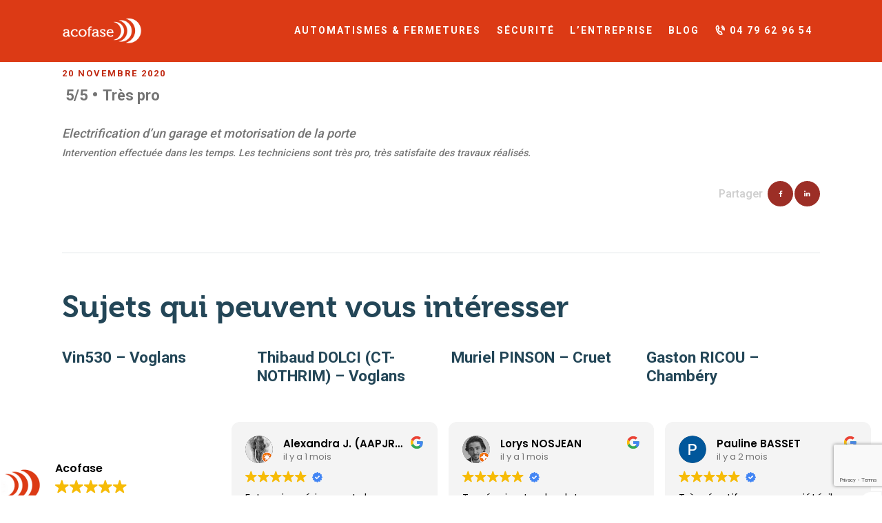

--- FILE ---
content_type: text/html; charset=UTF-8
request_url: https://www.acofase.fr/testimonials/annick-p-la-ravoire/
body_size: 17711
content:
<!DOCTYPE html>
<html lang="fr-FR" class="no-js scheme_default">
<head>
	
        <style id="pressidium-cc-styles">
            .pressidium-cc-theme {
                --cc-bg: #f9faff;
--cc-text: #112954;
--cc-btn-primary-bg: #3859d0;
--cc-btn-primary-text: #f9faff;
--cc-btn-primary-hover-bg: #1d2e38;
--cc-btn-primary-hover-text: #f9faff;
--cc-btn-secondary-bg: #dfe7f9;
--cc-btn-secondary-text: #112954;
--cc-btn-secondary-hover-bg: #c6d1ea;
--cc-btn-secondary-hover-text: #112954;
--cc-toggle-bg-off: #8fa8d6;
--cc-toggle-bg-on: #3859d0;
--cc-toggle-bg-readonly: #cbd8f1;
--cc-toggle-knob-bg: #fff;
--cc-toggle-knob-icon-color: #ecf2fa;
--cc-cookie-category-block-bg: #ebeff9;
--cc-cookie-category-block-bg-hover: #dbe5f9;
--cc-section-border: #f1f3f5;
--cc-block-text: #112954;
--cc-cookie-table-border: #e1e7f3;
--cc-overlay-bg: rgba(230, 235, 255, .85);
--cc-webkit-scrollbar-bg: #ebeff9;
--cc-webkit-scrollbar-bg-hover: #3859d0;
--cc-btn-floating-bg: #3859d0;
--cc-btn-floating-icon: #f9faff;
--cc-btn-floating-hover-bg: #1d2e38;
--cc-btn-floating-hover-icon: #f9faff;
            }
        </style>

        		<meta charset="UTF-8">
		<meta name="viewport" content="width=device-width, initial-scale=1, maximum-scale=1">
		<meta name="format-detection" content="telephone=no">
		<link rel="profile" href="http://gmpg.org/xfn/11">
		<link rel="pingback" href="https://www.acofase.fr/xmlrpc.php">
		<meta name='robots' content='index, follow, max-image-preview:large, max-snippet:-1, max-video-preview:-1' />
	<style>img:is([sizes="auto" i], [sizes^="auto," i]) { contain-intrinsic-size: 3000px 1500px }</style>
	
	<!-- This site is optimized with the Yoast SEO plugin v24.0 - https://yoast.com/wordpress/plugins/seo/ -->
	<title>Annick P. - La Ravoire - Acofase</title>
	<link rel="canonical" href="https://www.acofase.fr/testimonials/annick-p-la-ravoire/" />
	<meta property="og:locale" content="fr_FR" />
	<meta property="og:type" content="article" />
	<meta property="og:title" content="Annick P. - La Ravoire - Acofase" />
	<meta property="og:description" content=" 5/5 • Très pro Electrification d&rsquo;un garage et motorisation de la porte Intervention effectuée dans les temps. Les techniciens sont très pro, très satisfaite des travaux réalisés." />
	<meta property="og:url" content="https://www.acofase.fr/testimonials/annick-p-la-ravoire/" />
	<meta property="og:site_name" content="Acofase" />
	<meta name="twitter:card" content="summary_large_image" />
	<script type="application/ld+json" class="yoast-schema-graph">{"@context":"https://schema.org","@graph":[{"@type":"WebPage","@id":"https://www.acofase.fr/testimonials/annick-p-la-ravoire/","url":"https://www.acofase.fr/testimonials/annick-p-la-ravoire/","name":"Annick P. - La Ravoire - Acofase","isPartOf":{"@id":"https://www.acofase.fr/#website"},"datePublished":"2020-11-20T07:36:39+00:00","dateModified":"2020-11-20T07:36:39+00:00","breadcrumb":{"@id":"https://www.acofase.fr/testimonials/annick-p-la-ravoire/#breadcrumb"},"inLanguage":"fr-FR","potentialAction":[{"@type":"ReadAction","target":["https://www.acofase.fr/testimonials/annick-p-la-ravoire/"]}]},{"@type":"BreadcrumbList","@id":"https://www.acofase.fr/testimonials/annick-p-la-ravoire/#breadcrumb","itemListElement":[{"@type":"ListItem","position":1,"name":"Accueil","item":"https://www.acofase.fr/"},{"@type":"ListItem","position":2,"name":"Annick P. &#8211; La Ravoire"}]},{"@type":"WebSite","@id":"https://www.acofase.fr/#website","url":"https://www.acofase.fr/","name":"Acofase","description":"Votre expert en automatisme et sécurité","publisher":{"@id":"https://www.acofase.fr/#organization"},"potentialAction":[{"@type":"SearchAction","target":{"@type":"EntryPoint","urlTemplate":"https://www.acofase.fr/?s={search_term_string}"},"query-input":{"@type":"PropertyValueSpecification","valueRequired":true,"valueName":"search_term_string"}}],"inLanguage":"fr-FR"},{"@type":"Organization","@id":"https://www.acofase.fr/#organization","name":"Acofase","url":"https://www.acofase.fr/","logo":{"@type":"ImageObject","inLanguage":"fr-FR","@id":"https://www.acofase.fr/#/schema/logo/image/","url":"https://www.acofase.fr/wp-content/uploads/2024/10/logo-acofase-2025.png","contentUrl":"https://www.acofase.fr/wp-content/uploads/2024/10/logo-acofase-2025.png","width":1200,"height":405,"caption":"Acofase"},"image":{"@id":"https://www.acofase.fr/#/schema/logo/image/"}}]}</script>
	<!-- / Yoast SEO plugin. -->


<link rel='dns-prefetch' href='//fonts.googleapis.com' />
<link rel="alternate" type="application/rss+xml" title="Acofase &raquo; Flux" href="https://www.acofase.fr/feed/" />
<link rel="alternate" type="application/rss+xml" title="Acofase &raquo; Flux des commentaires" href="https://www.acofase.fr/comments/feed/" />
<meta property="og:url" content="https://www.acofase.fr/testimonials/annick-p-la-ravoire/ "/>
			<meta property="og:title" content="Annick P. &#8211; La Ravoire" />
			<meta property="og:type" content="article" /><script type="text/javascript">
/* <![CDATA[ */
window._wpemojiSettings = {"baseUrl":"https:\/\/s.w.org\/images\/core\/emoji\/16.0.1\/72x72\/","ext":".png","svgUrl":"https:\/\/s.w.org\/images\/core\/emoji\/16.0.1\/svg\/","svgExt":".svg","source":{"concatemoji":"https:\/\/www.acofase.fr\/wp-includes\/js\/wp-emoji-release.min.js"}};
/*! This file is auto-generated */
!function(s,n){var o,i,e;function c(e){try{var t={supportTests:e,timestamp:(new Date).valueOf()};sessionStorage.setItem(o,JSON.stringify(t))}catch(e){}}function p(e,t,n){e.clearRect(0,0,e.canvas.width,e.canvas.height),e.fillText(t,0,0);var t=new Uint32Array(e.getImageData(0,0,e.canvas.width,e.canvas.height).data),a=(e.clearRect(0,0,e.canvas.width,e.canvas.height),e.fillText(n,0,0),new Uint32Array(e.getImageData(0,0,e.canvas.width,e.canvas.height).data));return t.every(function(e,t){return e===a[t]})}function u(e,t){e.clearRect(0,0,e.canvas.width,e.canvas.height),e.fillText(t,0,0);for(var n=e.getImageData(16,16,1,1),a=0;a<n.data.length;a++)if(0!==n.data[a])return!1;return!0}function f(e,t,n,a){switch(t){case"flag":return n(e,"\ud83c\udff3\ufe0f\u200d\u26a7\ufe0f","\ud83c\udff3\ufe0f\u200b\u26a7\ufe0f")?!1:!n(e,"\ud83c\udde8\ud83c\uddf6","\ud83c\udde8\u200b\ud83c\uddf6")&&!n(e,"\ud83c\udff4\udb40\udc67\udb40\udc62\udb40\udc65\udb40\udc6e\udb40\udc67\udb40\udc7f","\ud83c\udff4\u200b\udb40\udc67\u200b\udb40\udc62\u200b\udb40\udc65\u200b\udb40\udc6e\u200b\udb40\udc67\u200b\udb40\udc7f");case"emoji":return!a(e,"\ud83e\udedf")}return!1}function g(e,t,n,a){var r="undefined"!=typeof WorkerGlobalScope&&self instanceof WorkerGlobalScope?new OffscreenCanvas(300,150):s.createElement("canvas"),o=r.getContext("2d",{willReadFrequently:!0}),i=(o.textBaseline="top",o.font="600 32px Arial",{});return e.forEach(function(e){i[e]=t(o,e,n,a)}),i}function t(e){var t=s.createElement("script");t.src=e,t.defer=!0,s.head.appendChild(t)}"undefined"!=typeof Promise&&(o="wpEmojiSettingsSupports",i=["flag","emoji"],n.supports={everything:!0,everythingExceptFlag:!0},e=new Promise(function(e){s.addEventListener("DOMContentLoaded",e,{once:!0})}),new Promise(function(t){var n=function(){try{var e=JSON.parse(sessionStorage.getItem(o));if("object"==typeof e&&"number"==typeof e.timestamp&&(new Date).valueOf()<e.timestamp+604800&&"object"==typeof e.supportTests)return e.supportTests}catch(e){}return null}();if(!n){if("undefined"!=typeof Worker&&"undefined"!=typeof OffscreenCanvas&&"undefined"!=typeof URL&&URL.createObjectURL&&"undefined"!=typeof Blob)try{var e="postMessage("+g.toString()+"("+[JSON.stringify(i),f.toString(),p.toString(),u.toString()].join(",")+"));",a=new Blob([e],{type:"text/javascript"}),r=new Worker(URL.createObjectURL(a),{name:"wpTestEmojiSupports"});return void(r.onmessage=function(e){c(n=e.data),r.terminate(),t(n)})}catch(e){}c(n=g(i,f,p,u))}t(n)}).then(function(e){for(var t in e)n.supports[t]=e[t],n.supports.everything=n.supports.everything&&n.supports[t],"flag"!==t&&(n.supports.everythingExceptFlag=n.supports.everythingExceptFlag&&n.supports[t]);n.supports.everythingExceptFlag=n.supports.everythingExceptFlag&&!n.supports.flag,n.DOMReady=!1,n.readyCallback=function(){n.DOMReady=!0}}).then(function(){return e}).then(function(){var e;n.supports.everything||(n.readyCallback(),(e=n.source||{}).concatemoji?t(e.concatemoji):e.wpemoji&&e.twemoji&&(t(e.twemoji),t(e.wpemoji)))}))}((window,document),window._wpemojiSettings);
/* ]]> */
</script>
<style id='wp-emoji-styles-inline-css' type='text/css'>

	img.wp-smiley, img.emoji {
		display: inline !important;
		border: none !important;
		box-shadow: none !important;
		height: 1em !important;
		width: 1em !important;
		margin: 0 0.07em !important;
		vertical-align: -0.1em !important;
		background: none !important;
		padding: 0 !important;
	}
</style>
<link property="stylesheet" rel='stylesheet' id='wp-block-library-css' href='https://www.acofase.fr/wp-includes/css/dist/block-library/style.min.css' type='text/css' media='all' />
<style id='classic-theme-styles-inline-css' type='text/css'>
/*! This file is auto-generated */
.wp-block-button__link{color:#fff;background-color:#32373c;border-radius:9999px;box-shadow:none;text-decoration:none;padding:calc(.667em + 2px) calc(1.333em + 2px);font-size:1.125em}.wp-block-file__button{background:#32373c;color:#fff;text-decoration:none}
</style>
<style id='global-styles-inline-css' type='text/css'>
:root{--wp--preset--aspect-ratio--square: 1;--wp--preset--aspect-ratio--4-3: 4/3;--wp--preset--aspect-ratio--3-4: 3/4;--wp--preset--aspect-ratio--3-2: 3/2;--wp--preset--aspect-ratio--2-3: 2/3;--wp--preset--aspect-ratio--16-9: 16/9;--wp--preset--aspect-ratio--9-16: 9/16;--wp--preset--color--black: #000000;--wp--preset--color--cyan-bluish-gray: #abb8c3;--wp--preset--color--white: #ffffff;--wp--preset--color--pale-pink: #f78da7;--wp--preset--color--vivid-red: #cf2e2e;--wp--preset--color--luminous-vivid-orange: #ff6900;--wp--preset--color--luminous-vivid-amber: #fcb900;--wp--preset--color--light-green-cyan: #7bdcb5;--wp--preset--color--vivid-green-cyan: #00d084;--wp--preset--color--pale-cyan-blue: #8ed1fc;--wp--preset--color--vivid-cyan-blue: #0693e3;--wp--preset--color--vivid-purple: #9b51e0;--wp--preset--gradient--vivid-cyan-blue-to-vivid-purple: linear-gradient(135deg,rgba(6,147,227,1) 0%,rgb(155,81,224) 100%);--wp--preset--gradient--light-green-cyan-to-vivid-green-cyan: linear-gradient(135deg,rgb(122,220,180) 0%,rgb(0,208,130) 100%);--wp--preset--gradient--luminous-vivid-amber-to-luminous-vivid-orange: linear-gradient(135deg,rgba(252,185,0,1) 0%,rgba(255,105,0,1) 100%);--wp--preset--gradient--luminous-vivid-orange-to-vivid-red: linear-gradient(135deg,rgba(255,105,0,1) 0%,rgb(207,46,46) 100%);--wp--preset--gradient--very-light-gray-to-cyan-bluish-gray: linear-gradient(135deg,rgb(238,238,238) 0%,rgb(169,184,195) 100%);--wp--preset--gradient--cool-to-warm-spectrum: linear-gradient(135deg,rgb(74,234,220) 0%,rgb(151,120,209) 20%,rgb(207,42,186) 40%,rgb(238,44,130) 60%,rgb(251,105,98) 80%,rgb(254,248,76) 100%);--wp--preset--gradient--blush-light-purple: linear-gradient(135deg,rgb(255,206,236) 0%,rgb(152,150,240) 100%);--wp--preset--gradient--blush-bordeaux: linear-gradient(135deg,rgb(254,205,165) 0%,rgb(254,45,45) 50%,rgb(107,0,62) 100%);--wp--preset--gradient--luminous-dusk: linear-gradient(135deg,rgb(255,203,112) 0%,rgb(199,81,192) 50%,rgb(65,88,208) 100%);--wp--preset--gradient--pale-ocean: linear-gradient(135deg,rgb(255,245,203) 0%,rgb(182,227,212) 50%,rgb(51,167,181) 100%);--wp--preset--gradient--electric-grass: linear-gradient(135deg,rgb(202,248,128) 0%,rgb(113,206,126) 100%);--wp--preset--gradient--midnight: linear-gradient(135deg,rgb(2,3,129) 0%,rgb(40,116,252) 100%);--wp--preset--font-size--small: 13px;--wp--preset--font-size--medium: 20px;--wp--preset--font-size--large: 36px;--wp--preset--font-size--x-large: 42px;--wp--preset--spacing--20: 0.44rem;--wp--preset--spacing--30: 0.67rem;--wp--preset--spacing--40: 1rem;--wp--preset--spacing--50: 1.5rem;--wp--preset--spacing--60: 2.25rem;--wp--preset--spacing--70: 3.38rem;--wp--preset--spacing--80: 5.06rem;--wp--preset--shadow--natural: 6px 6px 9px rgba(0, 0, 0, 0.2);--wp--preset--shadow--deep: 12px 12px 50px rgba(0, 0, 0, 0.4);--wp--preset--shadow--sharp: 6px 6px 0px rgba(0, 0, 0, 0.2);--wp--preset--shadow--outlined: 6px 6px 0px -3px rgba(255, 255, 255, 1), 6px 6px rgba(0, 0, 0, 1);--wp--preset--shadow--crisp: 6px 6px 0px rgba(0, 0, 0, 1);}:where(.is-layout-flex){gap: 0.5em;}:where(.is-layout-grid){gap: 0.5em;}body .is-layout-flex{display: flex;}.is-layout-flex{flex-wrap: wrap;align-items: center;}.is-layout-flex > :is(*, div){margin: 0;}body .is-layout-grid{display: grid;}.is-layout-grid > :is(*, div){margin: 0;}:where(.wp-block-columns.is-layout-flex){gap: 2em;}:where(.wp-block-columns.is-layout-grid){gap: 2em;}:where(.wp-block-post-template.is-layout-flex){gap: 1.25em;}:where(.wp-block-post-template.is-layout-grid){gap: 1.25em;}.has-black-color{color: var(--wp--preset--color--black) !important;}.has-cyan-bluish-gray-color{color: var(--wp--preset--color--cyan-bluish-gray) !important;}.has-white-color{color: var(--wp--preset--color--white) !important;}.has-pale-pink-color{color: var(--wp--preset--color--pale-pink) !important;}.has-vivid-red-color{color: var(--wp--preset--color--vivid-red) !important;}.has-luminous-vivid-orange-color{color: var(--wp--preset--color--luminous-vivid-orange) !important;}.has-luminous-vivid-amber-color{color: var(--wp--preset--color--luminous-vivid-amber) !important;}.has-light-green-cyan-color{color: var(--wp--preset--color--light-green-cyan) !important;}.has-vivid-green-cyan-color{color: var(--wp--preset--color--vivid-green-cyan) !important;}.has-pale-cyan-blue-color{color: var(--wp--preset--color--pale-cyan-blue) !important;}.has-vivid-cyan-blue-color{color: var(--wp--preset--color--vivid-cyan-blue) !important;}.has-vivid-purple-color{color: var(--wp--preset--color--vivid-purple) !important;}.has-black-background-color{background-color: var(--wp--preset--color--black) !important;}.has-cyan-bluish-gray-background-color{background-color: var(--wp--preset--color--cyan-bluish-gray) !important;}.has-white-background-color{background-color: var(--wp--preset--color--white) !important;}.has-pale-pink-background-color{background-color: var(--wp--preset--color--pale-pink) !important;}.has-vivid-red-background-color{background-color: var(--wp--preset--color--vivid-red) !important;}.has-luminous-vivid-orange-background-color{background-color: var(--wp--preset--color--luminous-vivid-orange) !important;}.has-luminous-vivid-amber-background-color{background-color: var(--wp--preset--color--luminous-vivid-amber) !important;}.has-light-green-cyan-background-color{background-color: var(--wp--preset--color--light-green-cyan) !important;}.has-vivid-green-cyan-background-color{background-color: var(--wp--preset--color--vivid-green-cyan) !important;}.has-pale-cyan-blue-background-color{background-color: var(--wp--preset--color--pale-cyan-blue) !important;}.has-vivid-cyan-blue-background-color{background-color: var(--wp--preset--color--vivid-cyan-blue) !important;}.has-vivid-purple-background-color{background-color: var(--wp--preset--color--vivid-purple) !important;}.has-black-border-color{border-color: var(--wp--preset--color--black) !important;}.has-cyan-bluish-gray-border-color{border-color: var(--wp--preset--color--cyan-bluish-gray) !important;}.has-white-border-color{border-color: var(--wp--preset--color--white) !important;}.has-pale-pink-border-color{border-color: var(--wp--preset--color--pale-pink) !important;}.has-vivid-red-border-color{border-color: var(--wp--preset--color--vivid-red) !important;}.has-luminous-vivid-orange-border-color{border-color: var(--wp--preset--color--luminous-vivid-orange) !important;}.has-luminous-vivid-amber-border-color{border-color: var(--wp--preset--color--luminous-vivid-amber) !important;}.has-light-green-cyan-border-color{border-color: var(--wp--preset--color--light-green-cyan) !important;}.has-vivid-green-cyan-border-color{border-color: var(--wp--preset--color--vivid-green-cyan) !important;}.has-pale-cyan-blue-border-color{border-color: var(--wp--preset--color--pale-cyan-blue) !important;}.has-vivid-cyan-blue-border-color{border-color: var(--wp--preset--color--vivid-cyan-blue) !important;}.has-vivid-purple-border-color{border-color: var(--wp--preset--color--vivid-purple) !important;}.has-vivid-cyan-blue-to-vivid-purple-gradient-background{background: var(--wp--preset--gradient--vivid-cyan-blue-to-vivid-purple) !important;}.has-light-green-cyan-to-vivid-green-cyan-gradient-background{background: var(--wp--preset--gradient--light-green-cyan-to-vivid-green-cyan) !important;}.has-luminous-vivid-amber-to-luminous-vivid-orange-gradient-background{background: var(--wp--preset--gradient--luminous-vivid-amber-to-luminous-vivid-orange) !important;}.has-luminous-vivid-orange-to-vivid-red-gradient-background{background: var(--wp--preset--gradient--luminous-vivid-orange-to-vivid-red) !important;}.has-very-light-gray-to-cyan-bluish-gray-gradient-background{background: var(--wp--preset--gradient--very-light-gray-to-cyan-bluish-gray) !important;}.has-cool-to-warm-spectrum-gradient-background{background: var(--wp--preset--gradient--cool-to-warm-spectrum) !important;}.has-blush-light-purple-gradient-background{background: var(--wp--preset--gradient--blush-light-purple) !important;}.has-blush-bordeaux-gradient-background{background: var(--wp--preset--gradient--blush-bordeaux) !important;}.has-luminous-dusk-gradient-background{background: var(--wp--preset--gradient--luminous-dusk) !important;}.has-pale-ocean-gradient-background{background: var(--wp--preset--gradient--pale-ocean) !important;}.has-electric-grass-gradient-background{background: var(--wp--preset--gradient--electric-grass) !important;}.has-midnight-gradient-background{background: var(--wp--preset--gradient--midnight) !important;}.has-small-font-size{font-size: var(--wp--preset--font-size--small) !important;}.has-medium-font-size{font-size: var(--wp--preset--font-size--medium) !important;}.has-large-font-size{font-size: var(--wp--preset--font-size--large) !important;}.has-x-large-font-size{font-size: var(--wp--preset--font-size--x-large) !important;}
:where(.wp-block-post-template.is-layout-flex){gap: 1.25em;}:where(.wp-block-post-template.is-layout-grid){gap: 1.25em;}
:where(.wp-block-columns.is-layout-flex){gap: 2em;}:where(.wp-block-columns.is-layout-grid){gap: 2em;}
:root :where(.wp-block-pullquote){font-size: 1.5em;line-height: 1.6;}
</style>
<link property="stylesheet" rel='stylesheet' id='contact-form-7-css' href='https://www.acofase.fr/wp-content/plugins/contact-form-7/includes/css/styles.css' type='text/css' media='all' />
<link property="stylesheet" rel='stylesheet' id='esg-plugin-settings-css' href='https://www.acofase.fr/wp-content/plugins/essential-grid/public/assets/css/settings.css' type='text/css' media='all' />
<link property="stylesheet" rel='stylesheet' id='tp-fontello-css' href='https://www.acofase.fr/wp-content/plugins/essential-grid/public/assets/font/fontello/css/fontello.css' type='text/css' media='all' />
<link property="stylesheet" rel='stylesheet' id='tp-open-sans-css' href='https://fonts.googleapis.com/css?family=Open+Sans%3A300%2C400%2C600%2C700%2C800' type='text/css' media='all' />
<link property="stylesheet" rel='stylesheet' id='tp-raleway-css' href='https://fonts.googleapis.com/css?family=Raleway%3A100%2C200%2C300%2C400%2C500%2C600%2C700%2C800%2C900' type='text/css' media='all' />
<link property="stylesheet" rel='stylesheet' id='tp-droid-serif-css' href='https://fonts.googleapis.com/css?family=Droid+Serif%3A400%2C700' type='text/css' media='all' />
<link property="stylesheet" rel='stylesheet' id='trx_addons-icons-css' href='https://www.acofase.fr/wp-content/plugins/trx_addons/css/font-icons/css/trx_addons_icons-embedded.css' type='text/css' media='all' />
<link property="stylesheet" rel='stylesheet' id='swiperslider-css' href='https://www.acofase.fr/wp-content/plugins/trx_addons/js/swiper/swiper.min.css' type='text/css' media='all' />
<link property="stylesheet" rel='stylesheet' id='magnific-popup-css' href='https://www.acofase.fr/wp-content/plugins/trx_addons/js/magnific/magnific-popup.min.css' type='text/css' media='all' />
<link property="stylesheet" rel='stylesheet' id='trx_addons-css' href='https://www.acofase.fr/wp-content/plugins/trx_addons/css/trx_addons.css' type='text/css' media='all' />
<link property="stylesheet" rel='stylesheet' id='trx_addons-animation-css' href='https://www.acofase.fr/wp-content/plugins/trx_addons/css/trx_addons.animation.css' type='text/css' media='all' />
<link property="stylesheet" rel='stylesheet' id='cookie-consent-client-style-css' href='https://www.acofase.fr/wp-content/plugins/pressidium-cookie-consent/public/bundle.client.css' type='text/css' media='all' />
<link property="stylesheet" rel='stylesheet' id='smart-casa-parent-style-css' href='https://www.acofase.fr/wp-content/themes/smart-casa/style.css' type='text/css' media='all' />
<link property="stylesheet" rel='stylesheet' id='smart-casa-font-google_fonts-css' href='https://fonts.googleapis.com/css?family=Museo:300,400,500,700,900%7CMuli:300,300i,400,400i,600,600i,700,700i%7CRoboto:300,400,500,700,900&#038;subset=latin,latin-ext' type='text/css' media='all' />
<link property="stylesheet" rel='stylesheet' id='fontello-icons-css' href='https://www.acofase.fr/wp-content/themes/smart-casa/css/font-icons/css/fontello-embedded.css' type='text/css' media='all' />
<link property="stylesheet" rel='stylesheet' id='smart-casa-main-css' href='https://www.acofase.fr/wp-content/themes/smart-casa/style.css' type='text/css' media='all' />
<link property="stylesheet" rel='stylesheet' id='smart-casa-custom-css' href='https://www.acofase.fr/wp-content/themes/smart-casa/css/__custom.css' type='text/css' media='all' />
<link property="stylesheet" rel='stylesheet' id='smart-casa-color-default-css' href='https://www.acofase.fr/wp-content/themes/smart-casa/css/__colors_default.css' type='text/css' media='all' />
<link property="stylesheet" rel='stylesheet' id='smart-casa-color-header-css' href='https://www.acofase.fr/wp-content/themes/smart-casa/css/__colors_header.css' type='text/css' media='all' />
<link property="stylesheet" rel='stylesheet' id='smart-casa-color-dark-css' href='https://www.acofase.fr/wp-content/themes/smart-casa/css/__colors_dark.css' type='text/css' media='all' />
<link property="stylesheet" rel='stylesheet' id='smart-casa-color-btn_blue-css' href='https://www.acofase.fr/wp-content/themes/smart-casa/css/__colors_btn_blue.css' type='text/css' media='all' />
<link property="stylesheet" rel='stylesheet' id='mediaelement-css' href='https://www.acofase.fr/wp-includes/js/mediaelement/mediaelementplayer-legacy.min.css' type='text/css' media='all' />
<link property="stylesheet" rel='stylesheet' id='wp-mediaelement-css' href='https://www.acofase.fr/wp-includes/js/mediaelement/wp-mediaelement.min.css' type='text/css' media='all' />
<link property="stylesheet" rel='stylesheet' id='trx_addons-responsive-css' href='https://www.acofase.fr/wp-content/plugins/trx_addons/css/trx_addons.responsive.css' type='text/css' media='all' />
<link property="stylesheet" rel='stylesheet' id='smart-casa-responsive-css' href='https://www.acofase.fr/wp-content/themes/smart-casa/css/responsive.css' type='text/css' media='all' />
<script type="text/javascript" src="https://www.acofase.fr/wp-includes/js/jquery/jquery.min.js" id="jquery-core-js"></script>
<script type="text/javascript" src="https://www.acofase.fr/wp-includes/js/jquery/jquery-migrate.min.js" id="jquery-migrate-js"></script>
<script></script><link rel="https://api.w.org/" href="https://www.acofase.fr/wp-json/" /><link rel="EditURI" type="application/rsd+xml" title="RSD" href="https://www.acofase.fr/xmlrpc.php?rsd" />
<meta name="generator" content="WordPress 6.8.3" />
<link rel='shortlink' href='https://www.acofase.fr/?p=3182' />
<link rel="alternate" title="oEmbed (JSON)" type="application/json+oembed" href="https://www.acofase.fr/wp-json/oembed/1.0/embed?url=https%3A%2F%2Fwww.acofase.fr%2Ftestimonials%2Fannick-p-la-ravoire%2F" />
<link rel="alternate" title="oEmbed (XML)" type="text/xml+oembed" href="https://www.acofase.fr/wp-json/oembed/1.0/embed?url=https%3A%2F%2Fwww.acofase.fr%2Ftestimonials%2Fannick-p-la-ravoire%2F&#038;format=xml" />
			<style type="text/css">
			<!--
				#page_preloader {
					background-color: #e5e5e5 !important;				}
			-->
			</style>
			<meta name="ti-site-data" content="[base64]" /><meta name="generator" content="Powered by WPBakery Page Builder - drag and drop page builder for WordPress."/>
<link rel="icon" href="https://www.acofase.fr/wp-content/uploads/2024/10/favicon-acofase.png" sizes="32x32" />
<link rel="icon" href="https://www.acofase.fr/wp-content/uploads/2024/10/favicon-acofase.png" sizes="192x192" />
<link rel="apple-touch-icon" href="https://www.acofase.fr/wp-content/uploads/2024/10/favicon-acofase.png" />
<meta name="msapplication-TileImage" content="https://www.acofase.fr/wp-content/uploads/2024/10/favicon-acofase.png" />
		<style type="text/css" id="wp-custom-css">
			h3.post_title.entry-title {
	display:none;
}
h2.services_page_title {
	display:none;
}

.sc_layouts_menu_popup .sc_layouts_menu_nav,
.sc_layouts_menu_nav > li ul {
	width: 280px!important;
}

@media(max-width:420px){
	
	.vc_row{
		padding-right:10px!important
		padding-left:10px!important
	}
}
		</style>
		<noscript><style> .wpb_animate_when_almost_visible { opacity: 1; }</style></noscript><!-- Google tag (gtag.js) -->
<script async src="https://www.googletagmanager.com/gtag/js?id=G-EFEDYDSKEP"></script>
<script>
  window.dataLayer = window.dataLayer || [];
  function gtag(){dataLayer.push(arguments);}
  gtag('js', new Date());
  gtag('config', 'G-EFEDYDSKEP');
  gtag('config', 'AW-16857763505');
</script>	<script src="https://ajax.googleapis.com/ajax/libs/jquery/3.5.1/jquery.min.js"></script>
</head>

<body class="wp-singular cpt_testimonials-template-default single single-cpt_testimonials postid-3182 wp-custom-logo wp-theme-smart-casa wp-child-theme-smart-casa-child ua_chrome preloader pressidium-cc-theme body_tag scheme_default blog_mode_post body_style_wide is_single sidebar_hide expand_content remove_margins trx_addons_present header_type_custom header_style_header-custom-63 header_position_default menu_style_top no_layout wpb-js-composer js-comp-ver-7.3 vc_responsive">

	
	<div class="body_wrap">

		<div class="page_wrap"><header class="top_panel top_panel_custom top_panel_custom_63 top_panel_custom_main-header without_bg_image scheme_header"><div class="vc_row wpb_row vc_row-fluid shape_divider_top-none shape_divider_bottom-none sc_layouts_row sc_layouts_row_type_compact sc_layouts_hide_on_mobile"><div class="wpb_column vc_column_container vc_col-sm-12 sc_layouts_column_icons_position_left"><div class="vc_column-inner"><div class="wpb_wrapper"><div id="sc_content_1286397774"
		class="sc_content color_style_default sc_content_default sc_content_width_1_1 sc_float_center"><div class="sc_content_container"><div class="vc_row wpb_row vc_inner vc_row-fluid vc_row-o-content-middle vc_row-flex shape_divider_top-none shape_divider_bottom-none"><div class="wpb_column vc_column_container vc_col-sm-3 sc_layouts_column_icons_position_left"><div class="vc_column-inner"><div class="wpb_wrapper"><div class="sc_layouts_item"><a href="https://www.acofase.fr/" id="sc_layouts_logo_212885633" class="sc_layouts_logo sc_layouts_logo_default"><img class="logo_image"
					src="//www.acofase.fr/wp-content/uploads/2024/10/logo-acofase-2025.png"
					alt="Acofase" width="1200" height="405"></a><!-- /.sc_layouts_logo --></div></div></div></div><div class="wpb_column vc_column_container vc_col-sm-9 sc_layouts_column sc_layouts_column_align_right sc_layouts_column_icons_position_left"><div class="vc_column-inner"><div class="wpb_wrapper"><div class="sc_layouts_item sc_layouts_hide_on_mobile"><nav class="sc_layouts_menu sc_layouts_menu_default sc_layouts_menu_dir_horizontal menu_hover_fade hide_on_mobile" id="sc_layouts_menu_140696186" data-animation-in="fadeInUpSmall" data-animation-out="fadeOutDownSmall"		><ul id="sc_layouts_menu_1667347972" class="sc_layouts_menu_nav"><li id="menu-item-4667" class="menu-item menu-item-type-post_type menu-item-object-page menu-item-has-children menu-item-4667"><a href="https://www.acofase.fr/automatisme-fermetures/"><span>Automatismes &#038; fermetures</span></a>
<ul class="sub-menu"><li id="menu-item-4660" class="menu-item menu-item-type-custom menu-item-object-custom menu-item-4660"><a href="/services/portail-chambery/"><span>Portails</span></a></li><li id="menu-item-4661" class="menu-item menu-item-type-custom menu-item-object-custom menu-item-4661"><a href="/services/porte-de-garage-chambery/"><span>Portes de garage</span></a></li><li id="menu-item-4669" class="menu-item menu-item-type-custom menu-item-object-custom menu-item-4669"><a href="/services/barriere-levante-chambery/"><span>Barrières levantes</span></a></li><li id="menu-item-4670" class="menu-item menu-item-type-custom menu-item-object-custom menu-item-4670"><a href="/services/motorisation/"><span>Motorisation</span></a></li></ul>
</li><li id="menu-item-4668" class="menu-item menu-item-type-post_type menu-item-object-page menu-item-has-children menu-item-4668"><a href="https://www.acofase.fr/securite/"><span>Sécurité</span></a>
<ul class="sub-menu"><li id="menu-item-4663" class="menu-item menu-item-type-custom menu-item-object-custom menu-item-4663"><a href="/services/alarme-vol/"><span>Alarme vol</span></a></li><li id="menu-item-4671" class="menu-item menu-item-type-custom menu-item-object-custom menu-item-4671"><a href="/services/alarme-incendie-ou-systeme-de-securite-incendie-ssi/"><span>Alarme incendie</span></a></li><li id="menu-item-4664" class="menu-item menu-item-type-custom menu-item-object-custom menu-item-4664"><a href="/services/video-protection/"><span>Vidéosurveillance</span></a></li><li id="menu-item-4995" class="menu-item menu-item-type-custom menu-item-object-custom menu-item-4995"><a href="https://www.acofase.fr/services/generateur-brouillard/"><span>Générateur de brouillard</span></a></li><li id="menu-item-4665" class="menu-item menu-item-type-custom menu-item-object-custom menu-item-4665"><a href="/services/controle-acces-securise/"><span>Contrôle d&rsquo;accès</span></a></li><li id="menu-item-4788" class="menu-item menu-item-type-custom menu-item-object-custom menu-item-4788"><a href="/services/interphone/"><span>Interphonie</span></a></li></ul>
</li><li id="menu-item-4672" class="menu-item menu-item-type-post_type menu-item-object-page menu-item-has-children menu-item-4672"><a href="https://www.acofase.fr/entreprise/"><span>L’entreprise</span></a>
<ul class="sub-menu"><li id="menu-item-4786" class="menu-item menu-item-type-custom menu-item-object-custom menu-item-4786"><a href="/entreprise/"><span>Qui sommes nous ?</span></a></li><li id="menu-item-5005" class="menu-item menu-item-type-post_type menu-item-object-page menu-item-5005"><a href="https://www.acofase.fr/avis-clients/"><span>Avis clients | Acofase</span></a></li><li id="menu-item-4666" class="menu-item menu-item-type-post_type menu-item-object-page menu-item-4666"><a href="https://www.acofase.fr/contact/"><span>Devis &#038; contact</span></a></li></ul>
</li><li id="menu-item-4673" class="menu-item menu-item-type-post_type menu-item-object-page menu-item-4673"><a href="https://www.acofase.fr/actualites/"><span>Blog</span></a></li><li id="menu-item-4679" class="menu-item menu-item-type-custom menu-item-object-custom menu-item-4679"><a href="tel:+33479629654"><span><i class="trx_addons_icon-phone-2"></i> 04 79 62 96 54</span></a></li></ul></nav><!-- /.sc_layouts_menu --></div></div></div></div></div><div class="vc_row wpb_row vc_inner vc_row-fluid shape_divider_top-none shape_divider_bottom-none"><div class="wpb_column vc_column_container vc_col-sm-12 vc_hidden-lg vc_hidden-md sc_layouts_column_icons_position_left"><div class="vc_column-inner"><div class="wpb_wrapper"></div></div></div></div></div></div><!-- /.sc_content --></div></div></div></div></header><div class="menu_mobile_overlay"></div>
<div class="menu_mobile menu_mobile_fullscreen scheme_dark">
	<div class="menu_mobile_inner">
		<a class="menu_mobile_close icon-cancel"></a><a class="sc_layouts_logo" href="https://www.acofase.fr/"><img src="//www.acofase.fr/wp-content/uploads/2024/10/logo-acofase-2025.png" alt="" width="1200" height="405"></a><nav itemscope itemtype="http://schema.org/SiteNavigationElement" class="menu_mobile_nav_area"><ul id="menu_mobile" class=" menu_mobile_nav"><li class="menu-item menu-item-type-post_type menu-item-object-page menu-item-has-children menu-item-4667"><a href="https://www.acofase.fr/automatisme-fermetures/"><span>Automatismes &#038; fermetures</span></a>
<ul class="sub-menu"><li class="menu-item menu-item-type-custom menu-item-object-custom menu-item-4660"><a href="/services/portail-chambery/"><span>Portails</span></a></li><li class="menu-item menu-item-type-custom menu-item-object-custom menu-item-4661"><a href="/services/porte-de-garage-chambery/"><span>Portes de garage</span></a></li><li class="menu-item menu-item-type-custom menu-item-object-custom menu-item-4669"><a href="/services/barriere-levante-chambery/"><span>Barrières levantes</span></a></li><li class="menu-item menu-item-type-custom menu-item-object-custom menu-item-4670"><a href="/services/motorisation/"><span>Motorisation</span></a></li></ul>
</li><li class="menu-item menu-item-type-post_type menu-item-object-page menu-item-has-children menu-item-4668"><a href="https://www.acofase.fr/securite/"><span>Sécurité</span></a>
<ul class="sub-menu"><li class="menu-item menu-item-type-custom menu-item-object-custom menu-item-4663"><a href="/services/alarme-vol/"><span>Alarme vol</span></a></li><li class="menu-item menu-item-type-custom menu-item-object-custom menu-item-4671"><a href="/services/alarme-incendie-ou-systeme-de-securite-incendie-ssi/"><span>Alarme incendie</span></a></li><li class="menu-item menu-item-type-custom menu-item-object-custom menu-item-4664"><a href="/services/video-protection/"><span>Vidéosurveillance</span></a></li><li class="menu-item menu-item-type-custom menu-item-object-custom menu-item-4995"><a href="https://www.acofase.fr/services/generateur-brouillard/"><span>Générateur de brouillard</span></a></li><li class="menu-item menu-item-type-custom menu-item-object-custom menu-item-4665"><a href="/services/controle-acces-securise/"><span>Contrôle d&rsquo;accès</span></a></li><li class="menu-item menu-item-type-custom menu-item-object-custom menu-item-4788"><a href="/services/interphone/"><span>Interphonie</span></a></li></ul>
</li><li class="menu-item menu-item-type-post_type menu-item-object-page menu-item-has-children menu-item-4672"><a href="https://www.acofase.fr/entreprise/"><span>L’entreprise</span></a>
<ul class="sub-menu"><li class="menu-item menu-item-type-custom menu-item-object-custom menu-item-4786"><a href="/entreprise/"><span>Qui sommes nous ?</span></a></li><li class="menu-item menu-item-type-post_type menu-item-object-page menu-item-5005"><a href="https://www.acofase.fr/avis-clients/"><span>Avis clients | Acofase</span></a></li><li class="menu-item menu-item-type-post_type menu-item-object-page menu-item-4666"><a href="https://www.acofase.fr/contact/"><span>Devis &#038; contact</span></a></li></ul>
</li><li class="menu-item menu-item-type-post_type menu-item-object-page menu-item-4673"><a href="https://www.acofase.fr/actualites/"><span>Blog</span></a></li><li class="menu-item menu-item-type-custom menu-item-object-custom menu-item-4679"><a href="tel:+33479629654"><span><i class="trx_addons_icon-phone-2"></i> 04 79 62 96 54</span></a></li></ul></nav><div class="socials_mobile"><a target="_blank" href="https://www.facebook.com/ACOFASEAutomatismeSecurite/?_rdr" class="social_item social_item_style_icons social_item_type_icons"><span class="social_icon social_icon_facebook"><span class="icon-facebook"></span></span></a><a target="_blank" href="https://www.instagram.com/acofasesarl/" class="social_item social_item_style_icons social_item_type_icons"><span class="social_icon social_icon_instagram"><span class="icon-instagram"></span></span></a><a target="_blank" href="https://www.linkedin.com/company/sarl-acofase/" class="social_item social_item_style_icons social_item_type_icons"><span class="social_icon social_icon_linkedin"><span class="icon-linkedin"></span></span></a><a target="_blank" href="https://www.youtube.com/channel/UCBp_ruNoa7iyjT2EI_n3FdA" class="social_item social_item_style_icons social_item_type_icons"><span class="social_icon social_icon_youtube"><span class="icon-youtube"></span></span></a><a target="_blank" href="https://twitter.com/Acofasesarl" class="social_item social_item_style_icons social_item_type_icons"><span class="social_icon social_icon_twitter"><span class="icon-twitter"></span></span></a></div>	</div>
</div>

			<div class="page_content_wrap">

								<div class="content_wrap">
				
									

					<div class="content">
										

<article id="post-3182" class="post_item_single post_type_cpt_testimonials post_format_ post-3182 cpt_testimonials type-cpt_testimonials status-publish hentry cpt_testimonials_group-entreprise">		<div class="post_header entry-header">
			<h3 class="post_title entry-title">Annick P. &#8211; La Ravoire</h3>                <div class="post_meta_wrapper">
                    <div class="post_meta">						<span class="post_meta_item post_date"><a href="https://www.acofase.fr/testimonials/annick-p-la-ravoire/">20 novembre 2020</a></span>
						</div><!-- .post_meta --></div>		</div><!-- .post_header -->
			<div class="post_content entry-content" itemprop="mainEntityOfPage">
		<p style="text-align: left;"><strong><big> 5/5<big> • </big>Très pro</big></strong></p>
<p style="text-align: left;"><em>Electrification d&rsquo;un garage et motorisation de la porte<br />
<small>Intervention effectuée dans les temps. Les techniciens sont très pro, très satisfaite des travaux réalisés.</small></em></p>
<div class="post_meta post_meta_single"><span class="post_meta_item post_share"><span class="post_meta_share_label">Partager</span><div class="socials_share socials_size_tiny socials_type_block socials_dir_horizontal socials_wrap"><span class="social_items"><a class="social_item social_item_popup" href="http://www.facebook.com/sharer/sharer.php?u=https%3A%2F%2Fwww.acofase.fr%2Ftestimonials%2Fannick-p-la-ravoire%2F" data-link="http://www.facebook.com/sharer/sharer.php?u=link" data-count="trx_addons_facebook"><span class="social_icon social_icon_trx_addons_facebook"><span class="trx_addons_icon-facebook"></span></span></a><a class="social_item social_item_popup" href="https://www.linkedin.com/share.php?u=https%3A%2F%2Fwww.acofase.fr%2Ftestimonials%2Fannick-p-la-ravoire%2F" data-link="https://www.linkedin.com/share.php?u=link" data-count="linkedin"><span class="social_icon social_icon_linkedin"><span class="icon-linkedin"></span></span></a></span></div></span></div>	</div><!-- .entry-content -->
	

	</article>
			<section class="related_wrap">
				<h3 class="section_title related_wrap_title">Sujets qui peuvent vous intéresser</h3>
				<div class="columns_wrap posts_container columns_padding_bottom">
					<div class="column-1_4"><div id="post-2846" 
	class="related_item related_item_style_1 post_format_standard post-2846 cpt_testimonials type-cpt_testimonials status-publish hentry cpt_testimonials_group-entreprise"><div class="post_header entry-header">        <h6 class="post_title entry-title"><a href="https://www.acofase.fr/testimonials/vin530-voglans/">Vin530 &#8211; Voglans</a></h6>
    </div>
</div></div><div class="column-1_4"><div id="post-2847" 
	class="related_item related_item_style_1 post_format_standard post-2847 cpt_testimonials type-cpt_testimonials status-publish hentry cpt_testimonials_group-entreprise"><div class="post_header entry-header">        <h6 class="post_title entry-title"><a href="https://www.acofase.fr/testimonials/thibaud-dolci-ct-nothrim-voglans/">Thibaud DOLCI (CT-NOTHRIM) &#8211; Voglans</a></h6>
    </div>
</div></div><div class="column-1_4"><div id="post-3084" 
	class="related_item related_item_style_1 post_format_standard post-3084 cpt_testimonials type-cpt_testimonials status-publish hentry cpt_testimonials_group-entreprise"><div class="post_header entry-header">        <h6 class="post_title entry-title"><a href="https://www.acofase.fr/testimonials/muriel-pinson-cruet/">Muriel PINSON &#8211; Cruet</a></h6>
    </div>
</div></div><div class="column-1_4"><div id="post-355" 
	class="related_item related_item_style_1 post_format_standard post-355 cpt_testimonials type-cpt_testimonials status-publish hentry cpt_testimonials_group-entreprise"><div class="post_header entry-header">        <h6 class="post_title entry-title"><a href="https://www.acofase.fr/testimonials/gaston-ricou-chambery/">Gaston RICOU – Chambéry</a></h6>
    </div>
</div></div>				</div>
			</section>
						
					</div><!-- </.content> -->

					</div><!-- </.content_wrap> -->			</div><!-- </.page_content_wrap> -->

			<footer class="footer_wrap footer_custom footer_custom_62 footer_custom_main-footer">
	<div class="vc_row wpb_row vc_row-fluid shape_divider_top-none shape_divider_bottom-none"><div class="wpb_column vc_column_container vc_col-sm-12 sc_layouts_column_icons_position_left"><div class="vc_column-inner"><div class="wpb_wrapper">
	<div class="wpb_raw_code wpb_content_element wpb_raw_html" >
		<div class="wpb_wrapper">
			<pre class="ti-widget"><template id="trustindex-google-widget-html"><div class=" ti-widget  ti-goog ti-review-text-mode-readmore ti-text-align-left" data-no-translation="true" data-time-locale="il y a %d %s|aujourd'hui|jour|jours|semaine|semaines|mois|mois|année|ans" data-plugin-version="13.2.7" data-layout-id="13" data-layout-category="slider" data-set-id="light-background" data-pid="" data-language="fr" data-close-locale="Fermer" data-review-target-width="275" data-css-version="2" data-reply-by-locale="Réponse du propriétaire" data-only-rating-locale="Cet utilisateur a uniquement laissé une évaluation." data-pager-autoplay-timeout="6"> <div class="ti-widget-container ti-col-4"> <div class="ti-footer source-Google"> <div class="ti-row"> <div class="ti-profile-img"> <trustindex-image data-imgurl="https://lh4.googleusercontent.com/-cQrnW6-gyZQ/AAAAAAAAAAI/AAAAAAAAAAA/sg3WnxFsVU0/s160-p-k-no-ns-nd/photo.jpg" alt="Acofase" loading="lazy"></trustindex-image> </div> <div class="ti-profile-details"> <div class="ti-name"> Acofase</div> <span class="ti-stars"><trustindex-image class="ti-star" data-imgurl="https://cdn.trustindex.io/assets/platform/Google/star/f.svg" alt="Google" width="17" height="17" loading="lazy"></trustindex-image><trustindex-image class="ti-star" data-imgurl="https://cdn.trustindex.io/assets/platform/Google/star/f.svg" alt="Google" width="17" height="17" loading="lazy"></trustindex-image><trustindex-image class="ti-star" data-imgurl="https://cdn.trustindex.io/assets/platform/Google/star/f.svg" alt="Google" width="17" height="17" loading="lazy"></trustindex-image><trustindex-image class="ti-star" data-imgurl="https://cdn.trustindex.io/assets/platform/Google/star/f.svg" alt="Google" width="17" height="17" loading="lazy"></trustindex-image><trustindex-image class="ti-star" data-imgurl="https://cdn.trustindex.io/assets/platform/Google/star/f.svg" alt="Google" width="17" height="17" loading="lazy"></trustindex-image></span> <div class="ti-rating-text"> <span class="nowrap"><strong>63 avis Google</strong></span> </div> <div class="ti-header-write-btn-container"> <a href="https://admin.trustindex.io/api/googleWriteReview?place-id=ChIJCS8Bc_UHi0cR4s6Z46wC-YE" class="ti-header-write-btn" role="button" aria-label="Écrire un avis sur Google" target="_blank" rel="noopener">Écrire un avis</a> </div>  </div> </div> </div> <div class="ti-reviews-container"> <div class="ti-controls"> <div class="ti-next" aria-label="Avis suivante" role="button" tabindex="0"></div> <div class="ti-prev" aria-label="Avis précédent" role="button" tabindex="0"></div> </div> <div class="ti-reviews-container-wrapper">  <div data-empty="0" data-time="1766016000" class="ti-review-item source-Google ti-image-layout-thumbnail" data-id="cfcd208495d565ef66e7dff9f98764da"> <div class="ti-inner"> <div class="ti-review-header"> <div class="ti-platform-icon ti-with-tooltip"> <span class="ti-tooltip">Publié sur </span> <trustindex-image data-imgurl="https://cdn.trustindex.io/assets/platform/Google/icon.svg" alt="" width="20" height="20" loading="lazy"></trustindex-image> </div> <div class="ti-profile-img"> <trustindex-image data-imgurl="https://lh3.googleusercontent.com/a-/ALV-UjXWnla-FT5_pOSZh8JylBdv7mz2R7z9o1ct00sCD_HqWa4kyAP7CA=w40-h40-c-rp-mo-ba5-br100" alt="Alexandra J. (AAPJRB) profile picture" loading="lazy"></trustindex-image> </div> <div class="ti-profile-details"> <div class="ti-name"> Alexandra J. (AAPJRB) </div> <div class="ti-date"></div> </div> </div> <span class="ti-stars"><trustindex-image class="ti-star" data-imgurl="https://cdn.trustindex.io/assets/platform/Google/star/f.svg" alt="Google" width="17" height="17" loading="lazy"></trustindex-image><trustindex-image class="ti-star" data-imgurl="https://cdn.trustindex.io/assets/platform/Google/star/f.svg" alt="Google" width="17" height="17" loading="lazy"></trustindex-image><trustindex-image class="ti-star" data-imgurl="https://cdn.trustindex.io/assets/platform/Google/star/f.svg" alt="Google" width="17" height="17" loading="lazy"></trustindex-image><trustindex-image class="ti-star" data-imgurl="https://cdn.trustindex.io/assets/platform/Google/star/f.svg" alt="Google" width="17" height="17" loading="lazy"></trustindex-image><trustindex-image class="ti-star" data-imgurl="https://cdn.trustindex.io/assets/platform/Google/star/f.svg" alt="Google" width="17" height="17" loading="lazy"></trustindex-image><span class="ti-verified-review ti-verified-platform"><span class="ti-verified-tooltip">Trustindex vérifie que la source originale de l'avis est Google.</span></span></span> <div class="ti-review-text-container ti-review-content"><!-- R-CONTENT -->Entreprise sérieuse et de confiance.
ACOFASE est intervenue pour la réparation de la motorisation de notre portail à Valleiry : travail efficace, professionnel et soigné. Intervention rapide et conseils pertinents. Nous recommandons sans hésiter.<!-- R-CONTENT --></div> <span class="ti-read-more" data-container=".ti-review-content" data-collapse-text="Cacher" data-open-text="Lire la suite"></span> </div> </div>  <div data-empty="0" data-time="1765929600" class="ti-review-item source-Google ti-image-layout-thumbnail" data-id="cfcd208495d565ef66e7dff9f98764da"> <div class="ti-inner"> <div class="ti-review-header"> <div class="ti-platform-icon ti-with-tooltip"> <span class="ti-tooltip">Publié sur </span> <trustindex-image data-imgurl="https://cdn.trustindex.io/assets/platform/Google/icon.svg" alt="" width="20" height="20" loading="lazy"></trustindex-image> </div> <div class="ti-profile-img"> <trustindex-image data-imgurl="https://lh3.googleusercontent.com/a-/ALV-UjWvCO0uKOh2RThech6f2fY70wzrFbYytRDMrlp1OIUw5ZWefsEL=w40-h40-c-rp-mo-ba2-br100" alt="Lorys NOSJEAN profile picture" loading="lazy"></trustindex-image> </div> <div class="ti-profile-details"> <div class="ti-name"> Lorys NOSJEAN </div> <div class="ti-date"></div> </div> </div> <span class="ti-stars"><trustindex-image class="ti-star" data-imgurl="https://cdn.trustindex.io/assets/platform/Google/star/f.svg" alt="Google" width="17" height="17" loading="lazy"></trustindex-image><trustindex-image class="ti-star" data-imgurl="https://cdn.trustindex.io/assets/platform/Google/star/f.svg" alt="Google" width="17" height="17" loading="lazy"></trustindex-image><trustindex-image class="ti-star" data-imgurl="https://cdn.trustindex.io/assets/platform/Google/star/f.svg" alt="Google" width="17" height="17" loading="lazy"></trustindex-image><trustindex-image class="ti-star" data-imgurl="https://cdn.trustindex.io/assets/platform/Google/star/f.svg" alt="Google" width="17" height="17" loading="lazy"></trustindex-image><trustindex-image class="ti-star" data-imgurl="https://cdn.trustindex.io/assets/platform/Google/star/f.svg" alt="Google" width="17" height="17" loading="lazy"></trustindex-image><span class="ti-verified-review ti-verified-platform"><span class="ti-verified-tooltip">Trustindex vérifie que la source originale de l'avis est Google.</span></span></span> <div class="ti-review-text-container ti-review-content"><!-- R-CONTENT -->Top équipe top boulot<!-- R-CONTENT --></div> <span class="ti-read-more" data-container=".ti-review-content" data-collapse-text="Cacher" data-open-text="Lire la suite"></span> </div> </div>  <div data-empty="0" data-time="1764374400" class="ti-review-item source-Google ti-image-layout-thumbnail" data-id="cfcd208495d565ef66e7dff9f98764da"> <div class="ti-inner"> <div class="ti-review-header"> <div class="ti-platform-icon ti-with-tooltip"> <span class="ti-tooltip">Publié sur </span> <trustindex-image data-imgurl="https://cdn.trustindex.io/assets/platform/Google/icon.svg" alt="" width="20" height="20" loading="lazy"></trustindex-image> </div> <div class="ti-profile-img"> <trustindex-image data-imgurl="https://lh3.googleusercontent.com/a/ACg8ocJV5VLbA3vAZ2lPDdm2jKpA_FscEQ7MeTEfX2qLN8I03bpBVQ=w40-h40-c-rp-mo-br100" alt="Pauline BASSET profile picture" loading="lazy"></trustindex-image> </div> <div class="ti-profile-details"> <div class="ti-name"> Pauline BASSET </div> <div class="ti-date"></div> </div> </div> <span class="ti-stars"><trustindex-image class="ti-star" data-imgurl="https://cdn.trustindex.io/assets/platform/Google/star/f.svg" alt="Google" width="17" height="17" loading="lazy"></trustindex-image><trustindex-image class="ti-star" data-imgurl="https://cdn.trustindex.io/assets/platform/Google/star/f.svg" alt="Google" width="17" height="17" loading="lazy"></trustindex-image><trustindex-image class="ti-star" data-imgurl="https://cdn.trustindex.io/assets/platform/Google/star/f.svg" alt="Google" width="17" height="17" loading="lazy"></trustindex-image><trustindex-image class="ti-star" data-imgurl="https://cdn.trustindex.io/assets/platform/Google/star/f.svg" alt="Google" width="17" height="17" loading="lazy"></trustindex-image><trustindex-image class="ti-star" data-imgurl="https://cdn.trustindex.io/assets/platform/Google/star/f.svg" alt="Google" width="17" height="17" loading="lazy"></trustindex-image><span class="ti-verified-review ti-verified-platform"><span class="ti-verified-tooltip">Trustindex vérifie que la source originale de l'avis est Google.</span></span></span> <div class="ti-review-text-container ti-review-content"><!-- R-CONTENT -->Très réactif comme société, ils sont très professionnel et sympathique. Je recommande.<!-- R-CONTENT --></div> <span class="ti-read-more" data-container=".ti-review-content" data-collapse-text="Cacher" data-open-text="Lire la suite"></span> </div> </div>  <div data-empty="0" data-time="1763683200" class="ti-review-item source-Google ti-image-layout-thumbnail" data-id="cfcd208495d565ef66e7dff9f98764da"> <div class="ti-inner"> <div class="ti-review-header"> <div class="ti-platform-icon ti-with-tooltip"> <span class="ti-tooltip">Publié sur </span> <trustindex-image data-imgurl="https://cdn.trustindex.io/assets/platform/Google/icon.svg" alt="" width="20" height="20" loading="lazy"></trustindex-image> </div> <div class="ti-profile-img"> <trustindex-image data-imgurl="https://lh3.googleusercontent.com/a/ACg8ocJil6Dbt5SaVqy2ZxUQKhLDqNOl8Oxo1rMHY42zHDGFozywxQ=w40-h40-c-rp-mo-br100" alt="Jean-Louis BERTHET profile picture" loading="lazy"></trustindex-image> </div> <div class="ti-profile-details"> <div class="ti-name"> Jean-Louis BERTHET </div> <div class="ti-date"></div> </div> </div> <span class="ti-stars"><trustindex-image class="ti-star" data-imgurl="https://cdn.trustindex.io/assets/platform/Google/star/f.svg" alt="Google" width="17" height="17" loading="lazy"></trustindex-image><trustindex-image class="ti-star" data-imgurl="https://cdn.trustindex.io/assets/platform/Google/star/f.svg" alt="Google" width="17" height="17" loading="lazy"></trustindex-image><trustindex-image class="ti-star" data-imgurl="https://cdn.trustindex.io/assets/platform/Google/star/f.svg" alt="Google" width="17" height="17" loading="lazy"></trustindex-image><trustindex-image class="ti-star" data-imgurl="https://cdn.trustindex.io/assets/platform/Google/star/f.svg" alt="Google" width="17" height="17" loading="lazy"></trustindex-image><trustindex-image class="ti-star" data-imgurl="https://cdn.trustindex.io/assets/platform/Google/star/f.svg" alt="Google" width="17" height="17" loading="lazy"></trustindex-image><span class="ti-verified-review ti-verified-platform"><span class="ti-verified-tooltip">Trustindex vérifie que la source originale de l'avis est Google.</span></span></span> <div class="ti-review-text-container ti-review-content"><!-- R-CONTENT -->Remplacement alarme. Travail sérieux très professionnel.
Je recommande cette entreprise.<!-- R-CONTENT --></div> <span class="ti-read-more" data-container=".ti-review-content" data-collapse-text="Cacher" data-open-text="Lire la suite"></span> </div> </div>  <div data-empty="0" data-time="1762819200" class="ti-review-item source-Google ti-image-layout-thumbnail" data-id="cfcd208495d565ef66e7dff9f98764da"> <div class="ti-inner"> <div class="ti-review-header"> <div class="ti-platform-icon ti-with-tooltip"> <span class="ti-tooltip">Publié sur </span> <trustindex-image data-imgurl="https://cdn.trustindex.io/assets/platform/Google/icon.svg" alt="" width="20" height="20" loading="lazy"></trustindex-image> </div> <div class="ti-profile-img"> <trustindex-image data-imgurl="https://lh3.googleusercontent.com/a-/ALV-UjXHm6FaFVBzA5BCGzVx2pKOuwmyQc7UVG5AlCrBfb4f-jmyLVR2=w40-h40-c-rp-mo-br100" alt="Arnaud Amblard profile picture" loading="lazy"></trustindex-image> </div> <div class="ti-profile-details"> <div class="ti-name"> Arnaud Amblard </div> <div class="ti-date"></div> </div> </div> <span class="ti-stars"><trustindex-image class="ti-star" data-imgurl="https://cdn.trustindex.io/assets/platform/Google/star/f.svg" alt="Google" width="17" height="17" loading="lazy"></trustindex-image><trustindex-image class="ti-star" data-imgurl="https://cdn.trustindex.io/assets/platform/Google/star/f.svg" alt="Google" width="17" height="17" loading="lazy"></trustindex-image><trustindex-image class="ti-star" data-imgurl="https://cdn.trustindex.io/assets/platform/Google/star/f.svg" alt="Google" width="17" height="17" loading="lazy"></trustindex-image><trustindex-image class="ti-star" data-imgurl="https://cdn.trustindex.io/assets/platform/Google/star/f.svg" alt="Google" width="17" height="17" loading="lazy"></trustindex-image><trustindex-image class="ti-star" data-imgurl="https://cdn.trustindex.io/assets/platform/Google/star/f.svg" alt="Google" width="17" height="17" loading="lazy"></trustindex-image><span class="ti-verified-review ti-verified-platform"><span class="ti-verified-tooltip">Trustindex vérifie que la source originale de l'avis est Google.</span></span></span> <div class="ti-review-text-container ti-review-content"><!-- R-CONTENT -->Excellente prestation réalisée rapidement.
Le technicien, au top,  a pris le temps de tester tout les accessoires du portail électrique et n'a remplacé que ce qu'il fallait.<!-- R-CONTENT --></div> <span class="ti-read-more" data-container=".ti-review-content" data-collapse-text="Cacher" data-open-text="Lire la suite"></span> </div> </div>  <div data-empty="0" data-time="1760918400" class="ti-review-item source-Google ti-image-layout-thumbnail" data-id="cfcd208495d565ef66e7dff9f98764da"> <div class="ti-inner"> <div class="ti-review-header"> <div class="ti-platform-icon ti-with-tooltip"> <span class="ti-tooltip">Publié sur </span> <trustindex-image data-imgurl="https://cdn.trustindex.io/assets/platform/Google/icon.svg" alt="" width="20" height="20" loading="lazy"></trustindex-image> </div> <div class="ti-profile-img"> <trustindex-image data-imgurl="https://lh3.googleusercontent.com/a/ACg8ocI2bCmypADZ-oMJbCkLAB3Ls8T7t0EsEf8eBhKUJ3kgtWsOKg=w40-h40-c-rp-mo-br100" alt="Laurent DUBOIS profile picture" loading="lazy"></trustindex-image> </div> <div class="ti-profile-details"> <div class="ti-name"> Laurent DUBOIS </div> <div class="ti-date"></div> </div> </div> <span class="ti-stars"><trustindex-image class="ti-star" data-imgurl="https://cdn.trustindex.io/assets/platform/Google/star/f.svg" alt="Google" width="17" height="17" loading="lazy"></trustindex-image><trustindex-image class="ti-star" data-imgurl="https://cdn.trustindex.io/assets/platform/Google/star/f.svg" alt="Google" width="17" height="17" loading="lazy"></trustindex-image><trustindex-image class="ti-star" data-imgurl="https://cdn.trustindex.io/assets/platform/Google/star/f.svg" alt="Google" width="17" height="17" loading="lazy"></trustindex-image><trustindex-image class="ti-star" data-imgurl="https://cdn.trustindex.io/assets/platform/Google/star/f.svg" alt="Google" width="17" height="17" loading="lazy"></trustindex-image><trustindex-image class="ti-star" data-imgurl="https://cdn.trustindex.io/assets/platform/Google/star/f.svg" alt="Google" width="17" height="17" loading="lazy"></trustindex-image><span class="ti-verified-review ti-verified-platform"><span class="ti-verified-tooltip">Trustindex vérifie que la source originale de l'avis est Google.</span></span></span> <div class="ti-review-text-container ti-review-content"><!-- R-CONTENT -->Travail propre et soucieux de la satisfaction du client<!-- R-CONTENT --></div> <span class="ti-read-more" data-container=".ti-review-content" data-collapse-text="Cacher" data-open-text="Lire la suite"></span> </div> </div>  <div data-empty="0" data-time="1758499200" class="ti-review-item source-Google ti-image-layout-thumbnail" data-id="cfcd208495d565ef66e7dff9f98764da"> <div class="ti-inner"> <div class="ti-review-header"> <div class="ti-platform-icon ti-with-tooltip"> <span class="ti-tooltip">Publié sur </span> <trustindex-image data-imgurl="https://cdn.trustindex.io/assets/platform/Google/icon.svg" alt="" width="20" height="20" loading="lazy"></trustindex-image> </div> <div class="ti-profile-img"> <trustindex-image data-imgurl="https://lh3.googleusercontent.com/a/ACg8ocLChMZQwiRSm1Tg-GrhFyPN7KiaggD9LG3oFevjzhNetq6RDQ=w40-h40-c-rp-mo-br100" alt="Yvon SALLARD profile picture" loading="lazy"></trustindex-image> </div> <div class="ti-profile-details"> <div class="ti-name"> Yvon SALLARD </div> <div class="ti-date"></div> </div> </div> <span class="ti-stars"><trustindex-image class="ti-star" data-imgurl="https://cdn.trustindex.io/assets/platform/Google/star/f.svg" alt="Google" width="17" height="17" loading="lazy"></trustindex-image><trustindex-image class="ti-star" data-imgurl="https://cdn.trustindex.io/assets/platform/Google/star/f.svg" alt="Google" width="17" height="17" loading="lazy"></trustindex-image><trustindex-image class="ti-star" data-imgurl="https://cdn.trustindex.io/assets/platform/Google/star/f.svg" alt="Google" width="17" height="17" loading="lazy"></trustindex-image><trustindex-image class="ti-star" data-imgurl="https://cdn.trustindex.io/assets/platform/Google/star/f.svg" alt="Google" width="17" height="17" loading="lazy"></trustindex-image><trustindex-image class="ti-star" data-imgurl="https://cdn.trustindex.io/assets/platform/Google/star/f.svg" alt="Google" width="17" height="17" loading="lazy"></trustindex-image><span class="ti-verified-review ti-verified-platform"><span class="ti-verified-tooltip">Trustindex vérifie que la source originale de l'avis est Google.</span></span></span> <div class="ti-review-text-container ti-review-content"><!-- R-CONTENT -->J'ai fait appel à l'entreprise Acofase pour un souci avec mon portail FAAC installé en 2001. Ils ont été très réactifs et n'ont pas hésité à venir plusieurs fois pour régler le problème.<!-- R-CONTENT --></div> <span class="ti-read-more" data-container=".ti-review-content" data-collapse-text="Cacher" data-open-text="Lire la suite"></span> </div> </div>  <div data-empty="0" data-time="1752969600" class="ti-review-item source-Google ti-image-layout-thumbnail" data-id="cfcd208495d565ef66e7dff9f98764da"> <div class="ti-inner"> <div class="ti-review-header"> <div class="ti-platform-icon ti-with-tooltip"> <span class="ti-tooltip">Publié sur </span> <trustindex-image data-imgurl="https://cdn.trustindex.io/assets/platform/Google/icon.svg" alt="" width="20" height="20" loading="lazy"></trustindex-image> </div> <div class="ti-profile-img"> <trustindex-image data-imgurl="https://lh3.googleusercontent.com/a/ACg8ocJuo_b8EMp_V5LYHYAie3RKGmioa7JTDsK6YYhmoXRD6EZrDA=w40-h40-c-rp-mo-br100" alt="Juliana Sanchez Martin profile picture" loading="lazy"></trustindex-image> </div> <div class="ti-profile-details"> <div class="ti-name"> Juliana Sanchez Martin </div> <div class="ti-date"></div> </div> </div> <span class="ti-stars"><trustindex-image class="ti-star" data-imgurl="https://cdn.trustindex.io/assets/platform/Google/star/f.svg" alt="Google" width="17" height="17" loading="lazy"></trustindex-image><trustindex-image class="ti-star" data-imgurl="https://cdn.trustindex.io/assets/platform/Google/star/f.svg" alt="Google" width="17" height="17" loading="lazy"></trustindex-image><trustindex-image class="ti-star" data-imgurl="https://cdn.trustindex.io/assets/platform/Google/star/f.svg" alt="Google" width="17" height="17" loading="lazy"></trustindex-image><trustindex-image class="ti-star" data-imgurl="https://cdn.trustindex.io/assets/platform/Google/star/f.svg" alt="Google" width="17" height="17" loading="lazy"></trustindex-image><trustindex-image class="ti-star" data-imgurl="https://cdn.trustindex.io/assets/platform/Google/star/f.svg" alt="Google" width="17" height="17" loading="lazy"></trustindex-image><span class="ti-verified-review ti-verified-platform"><span class="ti-verified-tooltip">Trustindex vérifie que la source originale de l'avis est Google.</span></span></span> <div class="ti-review-text-container ti-review-content"><!-- R-CONTENT -->Des professionnels efficaces, ponctuels et a l'écoute. Merci. Portail en fonction et soucieux que tout soit réparer.
Ma confiance est sûre.<!-- R-CONTENT --></div> <span class="ti-read-more" data-container=".ti-review-content" data-collapse-text="Cacher" data-open-text="Lire la suite"></span> </div> </div>  <div data-empty="0" data-time="1752451200" class="ti-review-item source-Google ti-image-layout-thumbnail" data-id="cfcd208495d565ef66e7dff9f98764da"> <div class="ti-inner"> <div class="ti-review-header"> <div class="ti-platform-icon ti-with-tooltip"> <span class="ti-tooltip">Publié sur </span> <trustindex-image data-imgurl="https://cdn.trustindex.io/assets/platform/Google/icon.svg" alt="" width="20" height="20" loading="lazy"></trustindex-image> </div> <div class="ti-profile-img"> <trustindex-image data-imgurl="https://lh3.googleusercontent.com/a/ACg8ocIioO79JURx7nK8zac4NzuxsaXGDY65sgH-hwYsd39mciGZRA=w40-h40-c-rp-mo-br100" alt="Alain Cippelletti profile picture" loading="lazy"></trustindex-image> </div> <div class="ti-profile-details"> <div class="ti-name"> Alain Cippelletti </div> <div class="ti-date"></div> </div> </div> <span class="ti-stars"><trustindex-image class="ti-star" data-imgurl="https://cdn.trustindex.io/assets/platform/Google/star/f.svg" alt="Google" width="17" height="17" loading="lazy"></trustindex-image><trustindex-image class="ti-star" data-imgurl="https://cdn.trustindex.io/assets/platform/Google/star/f.svg" alt="Google" width="17" height="17" loading="lazy"></trustindex-image><trustindex-image class="ti-star" data-imgurl="https://cdn.trustindex.io/assets/platform/Google/star/f.svg" alt="Google" width="17" height="17" loading="lazy"></trustindex-image><trustindex-image class="ti-star" data-imgurl="https://cdn.trustindex.io/assets/platform/Google/star/f.svg" alt="Google" width="17" height="17" loading="lazy"></trustindex-image><trustindex-image class="ti-star" data-imgurl="https://cdn.trustindex.io/assets/platform/Google/star/e.svg" alt="Google" width="17" height="17" loading="lazy"></trustindex-image><span class="ti-verified-review ti-verified-platform"><span class="ti-verified-tooltip">Trustindex vérifie que la source originale de l'avis est Google.</span></span></span> <div class="ti-review-text-container ti-review-content"><!-- R-CONTENT -->RAS. Bonne intervention rapide<!-- R-CONTENT --></div> <span class="ti-read-more" data-container=".ti-review-content" data-collapse-text="Cacher" data-open-text="Lire la suite"></span> </div> </div>  <div data-empty="0" data-time="1752105600" class="ti-review-item source-Google ti-image-layout-thumbnail" data-id="cfcd208495d565ef66e7dff9f98764da"> <div class="ti-inner"> <div class="ti-review-header"> <div class="ti-platform-icon ti-with-tooltip"> <span class="ti-tooltip">Publié sur </span> <trustindex-image data-imgurl="https://cdn.trustindex.io/assets/platform/Google/icon.svg" alt="" width="20" height="20" loading="lazy"></trustindex-image> </div> <div class="ti-profile-img"> <trustindex-image data-imgurl="https://lh3.googleusercontent.com/a/ACg8ocI-NAAJ-oYplMGlFj1OeSObZ45IHjNrVsEDSN9UMR1CBbi8mg=w40-h40-c-rp-mo-br100" alt="bernard charrier profile picture" loading="lazy"></trustindex-image> </div> <div class="ti-profile-details"> <div class="ti-name"> bernard charrier </div> <div class="ti-date"></div> </div> </div> <span class="ti-stars"><trustindex-image class="ti-star" data-imgurl="https://cdn.trustindex.io/assets/platform/Google/star/f.svg" alt="Google" width="17" height="17" loading="lazy"></trustindex-image><trustindex-image class="ti-star" data-imgurl="https://cdn.trustindex.io/assets/platform/Google/star/f.svg" alt="Google" width="17" height="17" loading="lazy"></trustindex-image><trustindex-image class="ti-star" data-imgurl="https://cdn.trustindex.io/assets/platform/Google/star/f.svg" alt="Google" width="17" height="17" loading="lazy"></trustindex-image><trustindex-image class="ti-star" data-imgurl="https://cdn.trustindex.io/assets/platform/Google/star/f.svg" alt="Google" width="17" height="17" loading="lazy"></trustindex-image><trustindex-image class="ti-star" data-imgurl="https://cdn.trustindex.io/assets/platform/Google/star/f.svg" alt="Google" width="17" height="17" loading="lazy"></trustindex-image><span class="ti-verified-review ti-verified-platform"><span class="ti-verified-tooltip">Trustindex vérifie que la source originale de l'avis est Google.</span></span></span> <div class="ti-review-text-container ti-review-content"><!-- R-CONTENT -->Merci a toute l'Equipe et à Maxime pour votre réactivité,  votre efficacité et votre gentillesse.
L'installation donne satisfaction a tout le lotissement. 👍👍<!-- R-CONTENT --></div> <span class="ti-read-more" data-container=".ti-review-content" data-collapse-text="Cacher" data-open-text="Lire la suite"></span> </div> </div>  </div> <div class="ti-controls-line"> <div class="dot"></div> </div>   <div class="ti-verified-by ti-verified-by-row" data-style="1"> <div class="ti-inner"> Certifié par: Trustindex <span class="ti-info-icon"></span> <div class="ti-disclaimer">Le badge vérifié de Trustindex est le symbole universel de confiance. Seules les meilleures entreprises peuvent obtenir le badge vérifié, avec une note supérieure à 4.5, basée sur les avis des clients au cours des derniers 12 mois. <a href="https://www.trustindex.io/?a=sys&amp;c=wp-verified-badge&amp;url=/the-trustindex-verified-badge/" target="_blank">En savoir plus</a></div> </div> </div>  </div> </div> </div> </template></pre><div data-src="https://cdn.trustindex.io/loader.js?wp-widget" data-template-id="trustindex-google-widget-html" data-css-url="https://www.acofase.fr/wp-content/uploads/trustindex-google-widget.css?1762879833"></div>
		</div>
	</div>
</div></div></div></div><div data-vc-full-width="true" data-vc-full-width-init="false" class="vc_row wpb_row vc_row-fluid vc_custom_1585155053723 vc_row-has-fill vc_row-o-equal-height vc_row-o-content-middle vc_row-flex shape_divider_top-none shape_divider_bottom-none scheme_dark"><div class="wpb_column vc_column_container vc_col-sm-3 sc_layouts_column_icons_position_left"><div class="vc_column-inner"><div class="wpb_wrapper"></div></div></div><div class="wpb_column vc_column_container vc_col-sm-3 sc_layouts_column_icons_position_left"><div class="vc_column-inner"><div class="wpb_wrapper"><div class="sc_layouts_item"><div id="widget_socials_189625846" class="widget_area sc_widget_socials vc_widget_socials wpb_content_element"><aside id="widget_socials_189625846_widget" class="widget widget_socials"><div class="socials_wrap sc_align_left"><a target="_blank" href="https://www.facebook.com/ACOFASEAutomatismeSecurite/?_rdr" class="social_item social_item_style_icons social_item_type_icons"><span class="social_icon social_icon_facebook"><span class="icon-facebook"></span></span></a><a target="_blank" href="https://www.instagram.com/acofasesarl/" class="social_item social_item_style_icons social_item_type_icons"><span class="social_icon social_icon_instagram"><span class="icon-instagram"></span></span></a><a target="_blank" href="https://www.linkedin.com/company/sarl-acofase/" class="social_item social_item_style_icons social_item_type_icons"><span class="social_icon social_icon_linkedin"><span class="icon-linkedin"></span></span></a><a target="_blank" href="https://www.youtube.com/channel/UCBp_ruNoa7iyjT2EI_n3FdA" class="social_item social_item_style_icons social_item_type_icons"><span class="social_icon social_icon_youtube"><span class="icon-youtube"></span></span></a><a target="_blank" href="https://twitter.com/Acofasesarl" class="social_item social_item_style_icons social_item_type_icons"><span class="social_icon social_icon_twitter"><span class="icon-twitter"></span></span></a></div></aside></div></div></div></div></div><div class="wpb_column vc_column_container vc_col-sm-3 sc_layouts_column_icons_position_left"><div class="vc_column-inner"><div class="wpb_wrapper"><div  class="vc_wp_custommenu wpb_content_element"><div class="widget widget_nav_menu"><div class="menu-documentations-container"><ul id="menu-documentations" class="menu"><li id="menu-item-983" class="menu-item menu-item-type-custom menu-item-object-custom menu-item-983"><a href="https://fr.calameo.com/accounts/5849479">Produits</a></li>
<li id="menu-item-348" class="menu-item menu-item-type-post_type menu-item-object-page menu-item-348"><a href="https://www.acofase.fr/fournisseurs/">Fournisseurs</a></li>
<li id="menu-item-349" class="menu-item menu-item-type-post_type menu-item-object-page menu-item-349"><a href="https://www.acofase.fr/partenaires/">Partenaires</a></li>
<li id="menu-item-1006" class="menu-item menu-item-type-post_type menu-item-object-page menu-item-1006"><a href="https://www.acofase.fr/faq/">FAQ</a></li>
</ul></div></div></div></div></div></div><div class="wpb_column vc_column_container vc_col-sm-3 sc_layouts_column_icons_position_left"><div class="vc_column-inner"><div class="wpb_wrapper"><div  class="vc_wp_custommenu wpb_content_element {font-size: 02em;}"><div class="widget widget_nav_menu"><div class="menu-informations-legales-container"><ul id="menu-informations-legales" class="menu"><li id="menu-item-73" class="menu-item menu-item-type-post_type menu-item-object-page menu-item-73"><a href="https://www.acofase.fr/cgv/">CGV</a></li>
<li id="menu-item-74" class="menu-item menu-item-type-post_type menu-item-object-page menu-item-74"><a href="https://www.acofase.fr/mentions-legales/">Mentions légales</a></li>
<li id="menu-item-76" class="menu-item menu-item-type-post_type menu-item-object-page menu-item-privacy-policy menu-item-76"><a rel="privacy-policy" href="https://www.acofase.fr/politique-confidentialite/">Politique de confidentialité</a></li>
<li id="menu-item-793" class="menu-item menu-item-type-post_type menu-item-object-page menu-item-793"><a href="https://www.acofase.fr/export-suppression-donnees/">Mes données</a></li>
</ul></div></div></div></div></div></div></div><div class="vc_row-full-width vc_clearfix"></div></footer><!-- /.footer_wrap -->

		</div><!-- /.page_wrap -->

	</div><!-- /.body_wrap -->

    
	
	<div id="page_preloader"><div class="preloader_wrap preloader_dots"><div class="preloader_dot" id="preloader_dot_one"></div><div class="preloader_dot" id="preloader_dot_two"></div><div class="preloader_dot" id="preloader_dot_three"></div></div></div><script type="speculationrules">
{"prefetch":[{"source":"document","where":{"and":[{"href_matches":"\/*"},{"not":{"href_matches":["\/wp-*.php","\/wp-admin\/*","\/wp-content\/uploads\/*","\/wp-content\/*","\/wp-content\/plugins\/*","\/wp-content\/themes\/smart-casa-child\/*","\/wp-content\/themes\/smart-casa\/*","\/*\\?(.+)"]}},{"not":{"selector_matches":"a[rel~=\"nofollow\"]"}},{"not":{"selector_matches":".no-prefetch, .no-prefetch a"}}]},"eagerness":"conservative"}]}
</script>
<link property="stylesheet" rel='stylesheet' id='js_composer_front-css' href='https://www.acofase.fr/wp-content/plugins/js_composer/assets/css/js_composer.min.css' type='text/css' media='all' />
<script type="text/javascript" id="consent-mode-script-js-extra">
/* <![CDATA[ */
var pressidiumCCGCM = {"gcm":{"enabled":true,"implementation":"gtag","ads_data_redaction":false,"url_passthrough":false,"regions":[{"country":"fr","subdivisions":[],"default_consent_states":{"ad_storage":false,"ad_user_data":false,"ad_personalization":false,"analytics_storage":false,"functionality_storage":false,"personalization_storage":false,"security_storage":false}}]}};
/* ]]> */
</script>
<script type="text/javascript" src="https://www.acofase.fr/wp-content/plugins/pressidium-cookie-consent/public/consent-mode.js" id="consent-mode-script-js"></script>
<script type="text/javascript" src="https://www.acofase.fr/wp-includes/js/dist/hooks.min.js" id="wp-hooks-js"></script>
<script type="text/javascript" src="https://www.acofase.fr/wp-includes/js/dist/i18n.min.js" id="wp-i18n-js"></script>
<script type="text/javascript" id="wp-i18n-js-after">
/* <![CDATA[ */
wp.i18n.setLocaleData( { 'text direction\u0004ltr': [ 'ltr' ] } );
/* ]]> */
</script>
<script type="text/javascript" src="https://www.acofase.fr/wp-content/plugins/contact-form-7/includes/swv/js/index.js" id="swv-js"></script>
<script type="text/javascript" id="contact-form-7-js-translations">
/* <![CDATA[ */
( function( domain, translations ) {
	var localeData = translations.locale_data[ domain ] || translations.locale_data.messages;
	localeData[""].domain = domain;
	wp.i18n.setLocaleData( localeData, domain );
} )( "contact-form-7", {"translation-revision-date":"2024-10-17 17:27:10+0000","generator":"GlotPress\/4.0.1","domain":"messages","locale_data":{"messages":{"":{"domain":"messages","plural-forms":"nplurals=2; plural=n > 1;","lang":"fr"},"This contact form is placed in the wrong place.":["Ce formulaire de contact est plac\u00e9 dans un mauvais endroit."],"Error:":["Erreur\u00a0:"]}},"comment":{"reference":"includes\/js\/index.js"}} );
/* ]]> */
</script>
<script type="text/javascript" id="contact-form-7-js-before">
/* <![CDATA[ */
var wpcf7 = {
    "api": {
        "root": "https:\/\/www.acofase.fr\/wp-json\/",
        "namespace": "contact-form-7\/v1"
    },
    "cached": 1
};
/* ]]> */
</script>
<script type="text/javascript" src="https://www.acofase.fr/wp-content/plugins/contact-form-7/includes/js/index.js" id="contact-form-7-js"></script>
<script type="text/javascript" src="https://www.acofase.fr/wp-content/plugins/trx_addons/js/swiper/swiper.jquery.min.js" id="swiperslider-js"></script>
<script type="text/javascript" src="https://www.acofase.fr/wp-content/plugins/trx_addons/js/magnific/jquery.magnific-popup.min.js" id="magnific-popup-js"></script>
<script type="text/javascript" id="trx_addons-js-extra">
/* <![CDATA[ */
var TRX_ADDONS_STORAGE = {"ajax_url":"https:\/\/www.acofase.fr\/wp-admin\/admin-ajax.php","ajax_nonce":"e917fdf630","site_url":"https:\/\/www.acofase.fr","post_id":"3182","vc_edit_mode":"0","popup_engine":"none","animate_inner_links":"0","menu_collapse":"1","menu_collapse_icon":"icon-vertical-dots","user_logged_in":"0","email_mask":"^([a-zA-Z0-9_\\-]+\\.)*[a-zA-Z0-9_\\-]+@[a-z0-9_\\-]+(\\.[a-z0-9_\\-]+)*\\.[a-z]{2,6}$","msg_ajax_error":"Invalid server answer!","msg_magnific_loading":"Loading image","msg_magnific_error":"Error loading image","msg_error_like":"Error saving your like! Please, try again later.","msg_field_name_empty":"The name can't be empty","msg_field_email_empty":"Too short (or empty) email address","msg_field_email_not_valid":"Invalid email address","msg_field_text_empty":"The message text can't be empty","msg_search_error":"Search error! Try again later.","msg_send_complete":"Send message complete!","msg_send_error":"Transmit failed!","msg_validation_error":"Error data validation!","msg_name_empty":"The name can't be empty","msg_name_long":"Too long name","msg_email_empty":"Too short (or empty) email address","msg_email_long":"E-mail address is too long","msg_email_not_valid":"E-mail address is invalid","msg_text_empty":"The message text can't be empty","ajax_views":"","menu_cache":["#sc_layouts_menu_1667347972","#menu_mobile","#menu-documentations","#menu-informations-legales",".menu_mobile_inner > nav > ul"],"login_via_ajax":"0","msg_login_empty":"The Login field can't be empty","msg_login_long":"The Login field is too long","msg_password_empty":"The password can't be empty and shorter then 4 characters","msg_password_long":"The password is too long","msg_login_success":"Login success! The page should be reloaded in 3 sec.","msg_login_error":"Login failed!","msg_not_agree":"Please, read and check 'Terms and Conditions'","msg_password_not_equal":"The passwords in both fields are not equal","msg_registration_success":"Registration success! Please log in!","msg_registration_error":"Registration failed!","shapes_url":"https:\/\/www.acofase.fr\/wp-content\/themes\/smart-casa\/trx_addons\/css\/shapes\/","msg_sc_googlemap_not_avail":"Googlemap service is not available","msg_sc_googlemap_geocoder_error":"Error while geocode address"};
/* ]]> */
</script>
<script type="text/javascript" src="https://www.acofase.fr/wp-content/plugins/trx_addons/js/trx_addons.js" id="trx_addons-js"></script>
<script type="text/javascript" id="cookie-consent-client-script-js-extra">
/* <![CDATA[ */
var pressidiumCCClientDetails = {"settings":{"autorun":true,"force_consent":false,"autoclear_cookies":false,"page_scripts":false,"hide_from_bots":true,"delay":0,"cookie_expiration":182,"cookie_path":"\/","cookie_domain":"www.acofase.fr","auto_language":"browser","cookie_name":"pressidium_cookie_consent","languages":{"fr":{"consent_modal":{"title":"Cookies","description":"Bonjour, nous utilisons des cookies pour assurer le bon fonctionnement du site web, pour analyser le trafic et personnaliser les publicit\u00e9s.","primary_btn":{"text":"Accepter","role":"accept_all"},"secondary_btn":{"text":"Refuser","role":"accept_necessary"}},"settings_modal":{"title":"Cookies","save_settings_btn":"","accept_all_btn":"","reject_all_btn":"","close_btn_label":"","cookie_table_headers":[{"name":""},{"domain":""},{"expiration":""},{"path":""},{"description":""}],"blocks":[{"title":"","description":""},{"title":"","description":"","toggle":{"value":"necessary","enabled":true,"readonly":true},"cookie_table":[{"name":"","domain":"","expiration":"","path":"","description":"","is_regex":false}]},{"title":"","description":"","toggle":{"value":"analytics","enabled":false,"readonly":false},"cookie_table":[{"name":"","domain":"","expiration":"","path":"","description":"","is_regex":false}]},{"title":"","description":"","toggle":{"value":"targeting","enabled":false,"readonly":false},"cookie_table":[{"name":"","domain":"","expiration":"","path":"","description":"","is_regex":false}]},{"title":"","description":"","toggle":{"value":"preferences","enabled":false,"readonly":false},"cookie_table":[{"name":"","domain":"","expiration":"","path":"","description":"","is_regex":false}]},{"title":"","description":""}]}}},"gui_options":{"consent_modal":{"layout":"box","position":"bottom right","transition":"slide","swap_buttons":false},"settings_modal":{"layout":"box","position":"left","transition":"slide"}},"revision":3,"version":"1.7.1"},"api":{"rest_url":"https:\/\/www.acofase.fr\/wp-json\/","route":"pressidium-cookie-consent\/v1\/settings","consent_route":"pressidium-cookie-consent\/v1\/consent","consents_route":"pressidium-cookie-consent\/v1\/consents"},"additional_options":{"record_consents":true,"hide_empty_categories":true,"floating_button":{"enabled":false,"size":"sm","position":"left","icon":"pressidium","transition":"fade-in-up"},"gcm":{"enabled":true,"implementation":"gtag","ads_data_redaction":false,"url_passthrough":false,"regions":[{"country":"fr","subdivisions":[],"default_consent_states":{"ad_storage":false,"ad_user_data":false,"ad_personalization":false,"analytics_storage":false,"functionality_storage":false,"personalization_storage":false,"security_storage":false}}]}}};
/* ]]> */
</script>
<script type="text/javascript" src="https://www.acofase.fr/wp-content/plugins/pressidium-cookie-consent/public/bundle.client.js" id="cookie-consent-client-script-js"></script>
<script type="text/javascript" src="https://www.acofase.fr/wp-content/plugins/trx_addons/components/cpt/layouts/shortcodes/menu/superfish.min.js" id="superfish-js"></script>
<script type="text/javascript" src="https://www.google.com/recaptcha/api.js?render=6Ldwyq4qAAAAAFzHy3nhmQclHq3gmONe2VFvXQEw" id="google-recaptcha-js"></script>
<script type="text/javascript" src="https://www.acofase.fr/wp-includes/js/dist/vendor/wp-polyfill.min.js" id="wp-polyfill-js"></script>
<script type="text/javascript" id="wpcf7-recaptcha-js-before">
/* <![CDATA[ */
var wpcf7_recaptcha = {
    "sitekey": "6Ldwyq4qAAAAAFzHy3nhmQclHq3gmONe2VFvXQEw",
    "actions": {
        "homepage": "homepage",
        "contactform": "contactform"
    }
};
/* ]]> */
</script>
<script type="text/javascript" src="https://www.acofase.fr/wp-content/plugins/contact-form-7/modules/recaptcha/index.js" id="wpcf7-recaptcha-js"></script>
<script type="text/javascript" id="smart-casa-init-js-extra">
/* <![CDATA[ */
var SMART_CASA_STORAGE = {"ajax_url":"https:\/\/www.acofase.fr\/wp-admin\/admin-ajax.php","ajax_nonce":"e917fdf630","site_url":"https:\/\/www.acofase.fr","theme_url":"https:\/\/www.acofase.fr\/wp-content\/themes\/smart-casa","site_scheme":"scheme_default","user_logged_in":"","mobile_layout_width":"767","mobile_device":"","menu_side_stretch":"","menu_side_icons":"1","background_video":"","use_mediaelements":"1","admin_mode":"","msg_ajax_error":"Invalid server answer!","alter_link_color":"#dc3a15","button_hover":"default"};
/* ]]> */
</script>
<script type="text/javascript" src="https://www.acofase.fr/wp-content/themes/smart-casa/js/__scripts.js" id="smart-casa-init-js"></script>
<script type="text/javascript" id="mediaelement-core-js-before">
/* <![CDATA[ */
var mejsL10n = {"language":"fr","strings":{"mejs.download-file":"T\u00e9l\u00e9charger le fichier","mejs.install-flash":"Vous utilisez un navigateur qui n\u2019a pas le lecteur Flash activ\u00e9 ou install\u00e9. Veuillez activer votre extension Flash ou t\u00e9l\u00e9charger la derni\u00e8re version \u00e0 partir de cette adresse\u00a0: https:\/\/get.adobe.com\/flashplayer\/","mejs.fullscreen":"Plein \u00e9cran","mejs.play":"Lecture","mejs.pause":"Pause","mejs.time-slider":"Curseur de temps","mejs.time-help-text":"Utilisez les fl\u00e8ches droite\/gauche pour avancer d\u2019une seconde, haut\/bas pour avancer de dix secondes.","mejs.live-broadcast":"\u00c9mission en direct","mejs.volume-help-text":"Utilisez les fl\u00e8ches haut\/bas pour augmenter ou diminuer le volume.","mejs.unmute":"R\u00e9activer le son","mejs.mute":"Muet","mejs.volume-slider":"Curseur de volume","mejs.video-player":"Lecteur vid\u00e9o","mejs.audio-player":"Lecteur audio","mejs.captions-subtitles":"L\u00e9gendes\/Sous-titres","mejs.captions-chapters":"Chapitres","mejs.none":"Aucun","mejs.afrikaans":"Afrikaans","mejs.albanian":"Albanais","mejs.arabic":"Arabe","mejs.belarusian":"Bi\u00e9lorusse","mejs.bulgarian":"Bulgare","mejs.catalan":"Catalan","mejs.chinese":"Chinois","mejs.chinese-simplified":"Chinois (simplifi\u00e9)","mejs.chinese-traditional":"Chinois (traditionnel)","mejs.croatian":"Croate","mejs.czech":"Tch\u00e8que","mejs.danish":"Danois","mejs.dutch":"N\u00e9erlandais","mejs.english":"Anglais","mejs.estonian":"Estonien","mejs.filipino":"Filipino","mejs.finnish":"Finnois","mejs.french":"Fran\u00e7ais","mejs.galician":"Galicien","mejs.german":"Allemand","mejs.greek":"Grec","mejs.haitian-creole":"Cr\u00e9ole ha\u00eftien","mejs.hebrew":"H\u00e9breu","mejs.hindi":"Hindi","mejs.hungarian":"Hongrois","mejs.icelandic":"Islandais","mejs.indonesian":"Indon\u00e9sien","mejs.irish":"Irlandais","mejs.italian":"Italien","mejs.japanese":"Japonais","mejs.korean":"Cor\u00e9en","mejs.latvian":"Letton","mejs.lithuanian":"Lituanien","mejs.macedonian":"Mac\u00e9donien","mejs.malay":"Malais","mejs.maltese":"Maltais","mejs.norwegian":"Norv\u00e9gien","mejs.persian":"Perse","mejs.polish":"Polonais","mejs.portuguese":"Portugais","mejs.romanian":"Roumain","mejs.russian":"Russe","mejs.serbian":"Serbe","mejs.slovak":"Slovaque","mejs.slovenian":"Slov\u00e9nien","mejs.spanish":"Espagnol","mejs.swahili":"Swahili","mejs.swedish":"Su\u00e9dois","mejs.tagalog":"Tagalog","mejs.thai":"Thai","mejs.turkish":"Turc","mejs.ukrainian":"Ukrainien","mejs.vietnamese":"Vietnamien","mejs.welsh":"Ga\u00e9lique","mejs.yiddish":"Yiddish"}};
/* ]]> */
</script>
<script type="text/javascript" src="https://www.acofase.fr/wp-includes/js/mediaelement/mediaelement-and-player.min.js" id="mediaelement-core-js"></script>
<script type="text/javascript" src="https://www.acofase.fr/wp-includes/js/mediaelement/mediaelement-migrate.min.js" id="mediaelement-migrate-js"></script>
<script type="text/javascript" id="mediaelement-js-extra">
/* <![CDATA[ */
var _wpmejsSettings = {"pluginPath":"\/wp-includes\/js\/mediaelement\/","classPrefix":"mejs-","stretching":"responsive","audioShortcodeLibrary":"mediaelement","videoShortcodeLibrary":"mediaelement"};
/* ]]> */
</script>
<script type="text/javascript" src="https://www.acofase.fr/wp-includes/js/mediaelement/wp-mediaelement.min.js" id="wp-mediaelement-js"></script>
<script type="text/javascript" src="https://www.acofase.fr/wp-content/plugins/js_composer/assets/js/dist/js_composer_front.min.js" id="wpb_composer_front_js-js"></script>
<script data-ccm-injected="1" type="text/javascript" src="https://cdn.trustindex.io/loader.js" id="trustindex-loader-js-js" async="async" data-wp-strategy="async"></script>
<script></script><style type="text/css" id="trx_addons-inline-styles-inline-css">.vc_custom_1585686947327{background: #103f56 url(//demo.ekidna.fr/acofase/wp-content/uploads/2020/03/header-scaled.jpg?id=1108) !important;background-position: center !important;background-repeat: no-repeat !important;background-size: cover !important;}.vc_custom_1585155053723{padding-top: 50px !important;padding-right: 30px !important;padding-bottom: 50px !important;padding-left: 30px !important;background-color: #002938 !important;}.sc_layouts_title_title{font-size:0.5em}.custom-logo-link,.sc_layouts_logo{font-size:0.8em}</style>
</body>
</html>

--- FILE ---
content_type: text/html; charset=utf-8
request_url: https://www.google.com/recaptcha/api2/anchor?ar=1&k=6Ldwyq4qAAAAAFzHy3nhmQclHq3gmONe2VFvXQEw&co=aHR0cHM6Ly93d3cuYWNvZmFzZS5mcjo0NDM.&hl=en&v=PoyoqOPhxBO7pBk68S4YbpHZ&size=invisible&anchor-ms=20000&execute-ms=30000&cb=l6sji1rio2zq
body_size: 48625
content:
<!DOCTYPE HTML><html dir="ltr" lang="en"><head><meta http-equiv="Content-Type" content="text/html; charset=UTF-8">
<meta http-equiv="X-UA-Compatible" content="IE=edge">
<title>reCAPTCHA</title>
<style type="text/css">
/* cyrillic-ext */
@font-face {
  font-family: 'Roboto';
  font-style: normal;
  font-weight: 400;
  font-stretch: 100%;
  src: url(//fonts.gstatic.com/s/roboto/v48/KFO7CnqEu92Fr1ME7kSn66aGLdTylUAMa3GUBHMdazTgWw.woff2) format('woff2');
  unicode-range: U+0460-052F, U+1C80-1C8A, U+20B4, U+2DE0-2DFF, U+A640-A69F, U+FE2E-FE2F;
}
/* cyrillic */
@font-face {
  font-family: 'Roboto';
  font-style: normal;
  font-weight: 400;
  font-stretch: 100%;
  src: url(//fonts.gstatic.com/s/roboto/v48/KFO7CnqEu92Fr1ME7kSn66aGLdTylUAMa3iUBHMdazTgWw.woff2) format('woff2');
  unicode-range: U+0301, U+0400-045F, U+0490-0491, U+04B0-04B1, U+2116;
}
/* greek-ext */
@font-face {
  font-family: 'Roboto';
  font-style: normal;
  font-weight: 400;
  font-stretch: 100%;
  src: url(//fonts.gstatic.com/s/roboto/v48/KFO7CnqEu92Fr1ME7kSn66aGLdTylUAMa3CUBHMdazTgWw.woff2) format('woff2');
  unicode-range: U+1F00-1FFF;
}
/* greek */
@font-face {
  font-family: 'Roboto';
  font-style: normal;
  font-weight: 400;
  font-stretch: 100%;
  src: url(//fonts.gstatic.com/s/roboto/v48/KFO7CnqEu92Fr1ME7kSn66aGLdTylUAMa3-UBHMdazTgWw.woff2) format('woff2');
  unicode-range: U+0370-0377, U+037A-037F, U+0384-038A, U+038C, U+038E-03A1, U+03A3-03FF;
}
/* math */
@font-face {
  font-family: 'Roboto';
  font-style: normal;
  font-weight: 400;
  font-stretch: 100%;
  src: url(//fonts.gstatic.com/s/roboto/v48/KFO7CnqEu92Fr1ME7kSn66aGLdTylUAMawCUBHMdazTgWw.woff2) format('woff2');
  unicode-range: U+0302-0303, U+0305, U+0307-0308, U+0310, U+0312, U+0315, U+031A, U+0326-0327, U+032C, U+032F-0330, U+0332-0333, U+0338, U+033A, U+0346, U+034D, U+0391-03A1, U+03A3-03A9, U+03B1-03C9, U+03D1, U+03D5-03D6, U+03F0-03F1, U+03F4-03F5, U+2016-2017, U+2034-2038, U+203C, U+2040, U+2043, U+2047, U+2050, U+2057, U+205F, U+2070-2071, U+2074-208E, U+2090-209C, U+20D0-20DC, U+20E1, U+20E5-20EF, U+2100-2112, U+2114-2115, U+2117-2121, U+2123-214F, U+2190, U+2192, U+2194-21AE, U+21B0-21E5, U+21F1-21F2, U+21F4-2211, U+2213-2214, U+2216-22FF, U+2308-230B, U+2310, U+2319, U+231C-2321, U+2336-237A, U+237C, U+2395, U+239B-23B7, U+23D0, U+23DC-23E1, U+2474-2475, U+25AF, U+25B3, U+25B7, U+25BD, U+25C1, U+25CA, U+25CC, U+25FB, U+266D-266F, U+27C0-27FF, U+2900-2AFF, U+2B0E-2B11, U+2B30-2B4C, U+2BFE, U+3030, U+FF5B, U+FF5D, U+1D400-1D7FF, U+1EE00-1EEFF;
}
/* symbols */
@font-face {
  font-family: 'Roboto';
  font-style: normal;
  font-weight: 400;
  font-stretch: 100%;
  src: url(//fonts.gstatic.com/s/roboto/v48/KFO7CnqEu92Fr1ME7kSn66aGLdTylUAMaxKUBHMdazTgWw.woff2) format('woff2');
  unicode-range: U+0001-000C, U+000E-001F, U+007F-009F, U+20DD-20E0, U+20E2-20E4, U+2150-218F, U+2190, U+2192, U+2194-2199, U+21AF, U+21E6-21F0, U+21F3, U+2218-2219, U+2299, U+22C4-22C6, U+2300-243F, U+2440-244A, U+2460-24FF, U+25A0-27BF, U+2800-28FF, U+2921-2922, U+2981, U+29BF, U+29EB, U+2B00-2BFF, U+4DC0-4DFF, U+FFF9-FFFB, U+10140-1018E, U+10190-1019C, U+101A0, U+101D0-101FD, U+102E0-102FB, U+10E60-10E7E, U+1D2C0-1D2D3, U+1D2E0-1D37F, U+1F000-1F0FF, U+1F100-1F1AD, U+1F1E6-1F1FF, U+1F30D-1F30F, U+1F315, U+1F31C, U+1F31E, U+1F320-1F32C, U+1F336, U+1F378, U+1F37D, U+1F382, U+1F393-1F39F, U+1F3A7-1F3A8, U+1F3AC-1F3AF, U+1F3C2, U+1F3C4-1F3C6, U+1F3CA-1F3CE, U+1F3D4-1F3E0, U+1F3ED, U+1F3F1-1F3F3, U+1F3F5-1F3F7, U+1F408, U+1F415, U+1F41F, U+1F426, U+1F43F, U+1F441-1F442, U+1F444, U+1F446-1F449, U+1F44C-1F44E, U+1F453, U+1F46A, U+1F47D, U+1F4A3, U+1F4B0, U+1F4B3, U+1F4B9, U+1F4BB, U+1F4BF, U+1F4C8-1F4CB, U+1F4D6, U+1F4DA, U+1F4DF, U+1F4E3-1F4E6, U+1F4EA-1F4ED, U+1F4F7, U+1F4F9-1F4FB, U+1F4FD-1F4FE, U+1F503, U+1F507-1F50B, U+1F50D, U+1F512-1F513, U+1F53E-1F54A, U+1F54F-1F5FA, U+1F610, U+1F650-1F67F, U+1F687, U+1F68D, U+1F691, U+1F694, U+1F698, U+1F6AD, U+1F6B2, U+1F6B9-1F6BA, U+1F6BC, U+1F6C6-1F6CF, U+1F6D3-1F6D7, U+1F6E0-1F6EA, U+1F6F0-1F6F3, U+1F6F7-1F6FC, U+1F700-1F7FF, U+1F800-1F80B, U+1F810-1F847, U+1F850-1F859, U+1F860-1F887, U+1F890-1F8AD, U+1F8B0-1F8BB, U+1F8C0-1F8C1, U+1F900-1F90B, U+1F93B, U+1F946, U+1F984, U+1F996, U+1F9E9, U+1FA00-1FA6F, U+1FA70-1FA7C, U+1FA80-1FA89, U+1FA8F-1FAC6, U+1FACE-1FADC, U+1FADF-1FAE9, U+1FAF0-1FAF8, U+1FB00-1FBFF;
}
/* vietnamese */
@font-face {
  font-family: 'Roboto';
  font-style: normal;
  font-weight: 400;
  font-stretch: 100%;
  src: url(//fonts.gstatic.com/s/roboto/v48/KFO7CnqEu92Fr1ME7kSn66aGLdTylUAMa3OUBHMdazTgWw.woff2) format('woff2');
  unicode-range: U+0102-0103, U+0110-0111, U+0128-0129, U+0168-0169, U+01A0-01A1, U+01AF-01B0, U+0300-0301, U+0303-0304, U+0308-0309, U+0323, U+0329, U+1EA0-1EF9, U+20AB;
}
/* latin-ext */
@font-face {
  font-family: 'Roboto';
  font-style: normal;
  font-weight: 400;
  font-stretch: 100%;
  src: url(//fonts.gstatic.com/s/roboto/v48/KFO7CnqEu92Fr1ME7kSn66aGLdTylUAMa3KUBHMdazTgWw.woff2) format('woff2');
  unicode-range: U+0100-02BA, U+02BD-02C5, U+02C7-02CC, U+02CE-02D7, U+02DD-02FF, U+0304, U+0308, U+0329, U+1D00-1DBF, U+1E00-1E9F, U+1EF2-1EFF, U+2020, U+20A0-20AB, U+20AD-20C0, U+2113, U+2C60-2C7F, U+A720-A7FF;
}
/* latin */
@font-face {
  font-family: 'Roboto';
  font-style: normal;
  font-weight: 400;
  font-stretch: 100%;
  src: url(//fonts.gstatic.com/s/roboto/v48/KFO7CnqEu92Fr1ME7kSn66aGLdTylUAMa3yUBHMdazQ.woff2) format('woff2');
  unicode-range: U+0000-00FF, U+0131, U+0152-0153, U+02BB-02BC, U+02C6, U+02DA, U+02DC, U+0304, U+0308, U+0329, U+2000-206F, U+20AC, U+2122, U+2191, U+2193, U+2212, U+2215, U+FEFF, U+FFFD;
}
/* cyrillic-ext */
@font-face {
  font-family: 'Roboto';
  font-style: normal;
  font-weight: 500;
  font-stretch: 100%;
  src: url(//fonts.gstatic.com/s/roboto/v48/KFO7CnqEu92Fr1ME7kSn66aGLdTylUAMa3GUBHMdazTgWw.woff2) format('woff2');
  unicode-range: U+0460-052F, U+1C80-1C8A, U+20B4, U+2DE0-2DFF, U+A640-A69F, U+FE2E-FE2F;
}
/* cyrillic */
@font-face {
  font-family: 'Roboto';
  font-style: normal;
  font-weight: 500;
  font-stretch: 100%;
  src: url(//fonts.gstatic.com/s/roboto/v48/KFO7CnqEu92Fr1ME7kSn66aGLdTylUAMa3iUBHMdazTgWw.woff2) format('woff2');
  unicode-range: U+0301, U+0400-045F, U+0490-0491, U+04B0-04B1, U+2116;
}
/* greek-ext */
@font-face {
  font-family: 'Roboto';
  font-style: normal;
  font-weight: 500;
  font-stretch: 100%;
  src: url(//fonts.gstatic.com/s/roboto/v48/KFO7CnqEu92Fr1ME7kSn66aGLdTylUAMa3CUBHMdazTgWw.woff2) format('woff2');
  unicode-range: U+1F00-1FFF;
}
/* greek */
@font-face {
  font-family: 'Roboto';
  font-style: normal;
  font-weight: 500;
  font-stretch: 100%;
  src: url(//fonts.gstatic.com/s/roboto/v48/KFO7CnqEu92Fr1ME7kSn66aGLdTylUAMa3-UBHMdazTgWw.woff2) format('woff2');
  unicode-range: U+0370-0377, U+037A-037F, U+0384-038A, U+038C, U+038E-03A1, U+03A3-03FF;
}
/* math */
@font-face {
  font-family: 'Roboto';
  font-style: normal;
  font-weight: 500;
  font-stretch: 100%;
  src: url(//fonts.gstatic.com/s/roboto/v48/KFO7CnqEu92Fr1ME7kSn66aGLdTylUAMawCUBHMdazTgWw.woff2) format('woff2');
  unicode-range: U+0302-0303, U+0305, U+0307-0308, U+0310, U+0312, U+0315, U+031A, U+0326-0327, U+032C, U+032F-0330, U+0332-0333, U+0338, U+033A, U+0346, U+034D, U+0391-03A1, U+03A3-03A9, U+03B1-03C9, U+03D1, U+03D5-03D6, U+03F0-03F1, U+03F4-03F5, U+2016-2017, U+2034-2038, U+203C, U+2040, U+2043, U+2047, U+2050, U+2057, U+205F, U+2070-2071, U+2074-208E, U+2090-209C, U+20D0-20DC, U+20E1, U+20E5-20EF, U+2100-2112, U+2114-2115, U+2117-2121, U+2123-214F, U+2190, U+2192, U+2194-21AE, U+21B0-21E5, U+21F1-21F2, U+21F4-2211, U+2213-2214, U+2216-22FF, U+2308-230B, U+2310, U+2319, U+231C-2321, U+2336-237A, U+237C, U+2395, U+239B-23B7, U+23D0, U+23DC-23E1, U+2474-2475, U+25AF, U+25B3, U+25B7, U+25BD, U+25C1, U+25CA, U+25CC, U+25FB, U+266D-266F, U+27C0-27FF, U+2900-2AFF, U+2B0E-2B11, U+2B30-2B4C, U+2BFE, U+3030, U+FF5B, U+FF5D, U+1D400-1D7FF, U+1EE00-1EEFF;
}
/* symbols */
@font-face {
  font-family: 'Roboto';
  font-style: normal;
  font-weight: 500;
  font-stretch: 100%;
  src: url(//fonts.gstatic.com/s/roboto/v48/KFO7CnqEu92Fr1ME7kSn66aGLdTylUAMaxKUBHMdazTgWw.woff2) format('woff2');
  unicode-range: U+0001-000C, U+000E-001F, U+007F-009F, U+20DD-20E0, U+20E2-20E4, U+2150-218F, U+2190, U+2192, U+2194-2199, U+21AF, U+21E6-21F0, U+21F3, U+2218-2219, U+2299, U+22C4-22C6, U+2300-243F, U+2440-244A, U+2460-24FF, U+25A0-27BF, U+2800-28FF, U+2921-2922, U+2981, U+29BF, U+29EB, U+2B00-2BFF, U+4DC0-4DFF, U+FFF9-FFFB, U+10140-1018E, U+10190-1019C, U+101A0, U+101D0-101FD, U+102E0-102FB, U+10E60-10E7E, U+1D2C0-1D2D3, U+1D2E0-1D37F, U+1F000-1F0FF, U+1F100-1F1AD, U+1F1E6-1F1FF, U+1F30D-1F30F, U+1F315, U+1F31C, U+1F31E, U+1F320-1F32C, U+1F336, U+1F378, U+1F37D, U+1F382, U+1F393-1F39F, U+1F3A7-1F3A8, U+1F3AC-1F3AF, U+1F3C2, U+1F3C4-1F3C6, U+1F3CA-1F3CE, U+1F3D4-1F3E0, U+1F3ED, U+1F3F1-1F3F3, U+1F3F5-1F3F7, U+1F408, U+1F415, U+1F41F, U+1F426, U+1F43F, U+1F441-1F442, U+1F444, U+1F446-1F449, U+1F44C-1F44E, U+1F453, U+1F46A, U+1F47D, U+1F4A3, U+1F4B0, U+1F4B3, U+1F4B9, U+1F4BB, U+1F4BF, U+1F4C8-1F4CB, U+1F4D6, U+1F4DA, U+1F4DF, U+1F4E3-1F4E6, U+1F4EA-1F4ED, U+1F4F7, U+1F4F9-1F4FB, U+1F4FD-1F4FE, U+1F503, U+1F507-1F50B, U+1F50D, U+1F512-1F513, U+1F53E-1F54A, U+1F54F-1F5FA, U+1F610, U+1F650-1F67F, U+1F687, U+1F68D, U+1F691, U+1F694, U+1F698, U+1F6AD, U+1F6B2, U+1F6B9-1F6BA, U+1F6BC, U+1F6C6-1F6CF, U+1F6D3-1F6D7, U+1F6E0-1F6EA, U+1F6F0-1F6F3, U+1F6F7-1F6FC, U+1F700-1F7FF, U+1F800-1F80B, U+1F810-1F847, U+1F850-1F859, U+1F860-1F887, U+1F890-1F8AD, U+1F8B0-1F8BB, U+1F8C0-1F8C1, U+1F900-1F90B, U+1F93B, U+1F946, U+1F984, U+1F996, U+1F9E9, U+1FA00-1FA6F, U+1FA70-1FA7C, U+1FA80-1FA89, U+1FA8F-1FAC6, U+1FACE-1FADC, U+1FADF-1FAE9, U+1FAF0-1FAF8, U+1FB00-1FBFF;
}
/* vietnamese */
@font-face {
  font-family: 'Roboto';
  font-style: normal;
  font-weight: 500;
  font-stretch: 100%;
  src: url(//fonts.gstatic.com/s/roboto/v48/KFO7CnqEu92Fr1ME7kSn66aGLdTylUAMa3OUBHMdazTgWw.woff2) format('woff2');
  unicode-range: U+0102-0103, U+0110-0111, U+0128-0129, U+0168-0169, U+01A0-01A1, U+01AF-01B0, U+0300-0301, U+0303-0304, U+0308-0309, U+0323, U+0329, U+1EA0-1EF9, U+20AB;
}
/* latin-ext */
@font-face {
  font-family: 'Roboto';
  font-style: normal;
  font-weight: 500;
  font-stretch: 100%;
  src: url(//fonts.gstatic.com/s/roboto/v48/KFO7CnqEu92Fr1ME7kSn66aGLdTylUAMa3KUBHMdazTgWw.woff2) format('woff2');
  unicode-range: U+0100-02BA, U+02BD-02C5, U+02C7-02CC, U+02CE-02D7, U+02DD-02FF, U+0304, U+0308, U+0329, U+1D00-1DBF, U+1E00-1E9F, U+1EF2-1EFF, U+2020, U+20A0-20AB, U+20AD-20C0, U+2113, U+2C60-2C7F, U+A720-A7FF;
}
/* latin */
@font-face {
  font-family: 'Roboto';
  font-style: normal;
  font-weight: 500;
  font-stretch: 100%;
  src: url(//fonts.gstatic.com/s/roboto/v48/KFO7CnqEu92Fr1ME7kSn66aGLdTylUAMa3yUBHMdazQ.woff2) format('woff2');
  unicode-range: U+0000-00FF, U+0131, U+0152-0153, U+02BB-02BC, U+02C6, U+02DA, U+02DC, U+0304, U+0308, U+0329, U+2000-206F, U+20AC, U+2122, U+2191, U+2193, U+2212, U+2215, U+FEFF, U+FFFD;
}
/* cyrillic-ext */
@font-face {
  font-family: 'Roboto';
  font-style: normal;
  font-weight: 900;
  font-stretch: 100%;
  src: url(//fonts.gstatic.com/s/roboto/v48/KFO7CnqEu92Fr1ME7kSn66aGLdTylUAMa3GUBHMdazTgWw.woff2) format('woff2');
  unicode-range: U+0460-052F, U+1C80-1C8A, U+20B4, U+2DE0-2DFF, U+A640-A69F, U+FE2E-FE2F;
}
/* cyrillic */
@font-face {
  font-family: 'Roboto';
  font-style: normal;
  font-weight: 900;
  font-stretch: 100%;
  src: url(//fonts.gstatic.com/s/roboto/v48/KFO7CnqEu92Fr1ME7kSn66aGLdTylUAMa3iUBHMdazTgWw.woff2) format('woff2');
  unicode-range: U+0301, U+0400-045F, U+0490-0491, U+04B0-04B1, U+2116;
}
/* greek-ext */
@font-face {
  font-family: 'Roboto';
  font-style: normal;
  font-weight: 900;
  font-stretch: 100%;
  src: url(//fonts.gstatic.com/s/roboto/v48/KFO7CnqEu92Fr1ME7kSn66aGLdTylUAMa3CUBHMdazTgWw.woff2) format('woff2');
  unicode-range: U+1F00-1FFF;
}
/* greek */
@font-face {
  font-family: 'Roboto';
  font-style: normal;
  font-weight: 900;
  font-stretch: 100%;
  src: url(//fonts.gstatic.com/s/roboto/v48/KFO7CnqEu92Fr1ME7kSn66aGLdTylUAMa3-UBHMdazTgWw.woff2) format('woff2');
  unicode-range: U+0370-0377, U+037A-037F, U+0384-038A, U+038C, U+038E-03A1, U+03A3-03FF;
}
/* math */
@font-face {
  font-family: 'Roboto';
  font-style: normal;
  font-weight: 900;
  font-stretch: 100%;
  src: url(//fonts.gstatic.com/s/roboto/v48/KFO7CnqEu92Fr1ME7kSn66aGLdTylUAMawCUBHMdazTgWw.woff2) format('woff2');
  unicode-range: U+0302-0303, U+0305, U+0307-0308, U+0310, U+0312, U+0315, U+031A, U+0326-0327, U+032C, U+032F-0330, U+0332-0333, U+0338, U+033A, U+0346, U+034D, U+0391-03A1, U+03A3-03A9, U+03B1-03C9, U+03D1, U+03D5-03D6, U+03F0-03F1, U+03F4-03F5, U+2016-2017, U+2034-2038, U+203C, U+2040, U+2043, U+2047, U+2050, U+2057, U+205F, U+2070-2071, U+2074-208E, U+2090-209C, U+20D0-20DC, U+20E1, U+20E5-20EF, U+2100-2112, U+2114-2115, U+2117-2121, U+2123-214F, U+2190, U+2192, U+2194-21AE, U+21B0-21E5, U+21F1-21F2, U+21F4-2211, U+2213-2214, U+2216-22FF, U+2308-230B, U+2310, U+2319, U+231C-2321, U+2336-237A, U+237C, U+2395, U+239B-23B7, U+23D0, U+23DC-23E1, U+2474-2475, U+25AF, U+25B3, U+25B7, U+25BD, U+25C1, U+25CA, U+25CC, U+25FB, U+266D-266F, U+27C0-27FF, U+2900-2AFF, U+2B0E-2B11, U+2B30-2B4C, U+2BFE, U+3030, U+FF5B, U+FF5D, U+1D400-1D7FF, U+1EE00-1EEFF;
}
/* symbols */
@font-face {
  font-family: 'Roboto';
  font-style: normal;
  font-weight: 900;
  font-stretch: 100%;
  src: url(//fonts.gstatic.com/s/roboto/v48/KFO7CnqEu92Fr1ME7kSn66aGLdTylUAMaxKUBHMdazTgWw.woff2) format('woff2');
  unicode-range: U+0001-000C, U+000E-001F, U+007F-009F, U+20DD-20E0, U+20E2-20E4, U+2150-218F, U+2190, U+2192, U+2194-2199, U+21AF, U+21E6-21F0, U+21F3, U+2218-2219, U+2299, U+22C4-22C6, U+2300-243F, U+2440-244A, U+2460-24FF, U+25A0-27BF, U+2800-28FF, U+2921-2922, U+2981, U+29BF, U+29EB, U+2B00-2BFF, U+4DC0-4DFF, U+FFF9-FFFB, U+10140-1018E, U+10190-1019C, U+101A0, U+101D0-101FD, U+102E0-102FB, U+10E60-10E7E, U+1D2C0-1D2D3, U+1D2E0-1D37F, U+1F000-1F0FF, U+1F100-1F1AD, U+1F1E6-1F1FF, U+1F30D-1F30F, U+1F315, U+1F31C, U+1F31E, U+1F320-1F32C, U+1F336, U+1F378, U+1F37D, U+1F382, U+1F393-1F39F, U+1F3A7-1F3A8, U+1F3AC-1F3AF, U+1F3C2, U+1F3C4-1F3C6, U+1F3CA-1F3CE, U+1F3D4-1F3E0, U+1F3ED, U+1F3F1-1F3F3, U+1F3F5-1F3F7, U+1F408, U+1F415, U+1F41F, U+1F426, U+1F43F, U+1F441-1F442, U+1F444, U+1F446-1F449, U+1F44C-1F44E, U+1F453, U+1F46A, U+1F47D, U+1F4A3, U+1F4B0, U+1F4B3, U+1F4B9, U+1F4BB, U+1F4BF, U+1F4C8-1F4CB, U+1F4D6, U+1F4DA, U+1F4DF, U+1F4E3-1F4E6, U+1F4EA-1F4ED, U+1F4F7, U+1F4F9-1F4FB, U+1F4FD-1F4FE, U+1F503, U+1F507-1F50B, U+1F50D, U+1F512-1F513, U+1F53E-1F54A, U+1F54F-1F5FA, U+1F610, U+1F650-1F67F, U+1F687, U+1F68D, U+1F691, U+1F694, U+1F698, U+1F6AD, U+1F6B2, U+1F6B9-1F6BA, U+1F6BC, U+1F6C6-1F6CF, U+1F6D3-1F6D7, U+1F6E0-1F6EA, U+1F6F0-1F6F3, U+1F6F7-1F6FC, U+1F700-1F7FF, U+1F800-1F80B, U+1F810-1F847, U+1F850-1F859, U+1F860-1F887, U+1F890-1F8AD, U+1F8B0-1F8BB, U+1F8C0-1F8C1, U+1F900-1F90B, U+1F93B, U+1F946, U+1F984, U+1F996, U+1F9E9, U+1FA00-1FA6F, U+1FA70-1FA7C, U+1FA80-1FA89, U+1FA8F-1FAC6, U+1FACE-1FADC, U+1FADF-1FAE9, U+1FAF0-1FAF8, U+1FB00-1FBFF;
}
/* vietnamese */
@font-face {
  font-family: 'Roboto';
  font-style: normal;
  font-weight: 900;
  font-stretch: 100%;
  src: url(//fonts.gstatic.com/s/roboto/v48/KFO7CnqEu92Fr1ME7kSn66aGLdTylUAMa3OUBHMdazTgWw.woff2) format('woff2');
  unicode-range: U+0102-0103, U+0110-0111, U+0128-0129, U+0168-0169, U+01A0-01A1, U+01AF-01B0, U+0300-0301, U+0303-0304, U+0308-0309, U+0323, U+0329, U+1EA0-1EF9, U+20AB;
}
/* latin-ext */
@font-face {
  font-family: 'Roboto';
  font-style: normal;
  font-weight: 900;
  font-stretch: 100%;
  src: url(//fonts.gstatic.com/s/roboto/v48/KFO7CnqEu92Fr1ME7kSn66aGLdTylUAMa3KUBHMdazTgWw.woff2) format('woff2');
  unicode-range: U+0100-02BA, U+02BD-02C5, U+02C7-02CC, U+02CE-02D7, U+02DD-02FF, U+0304, U+0308, U+0329, U+1D00-1DBF, U+1E00-1E9F, U+1EF2-1EFF, U+2020, U+20A0-20AB, U+20AD-20C0, U+2113, U+2C60-2C7F, U+A720-A7FF;
}
/* latin */
@font-face {
  font-family: 'Roboto';
  font-style: normal;
  font-weight: 900;
  font-stretch: 100%;
  src: url(//fonts.gstatic.com/s/roboto/v48/KFO7CnqEu92Fr1ME7kSn66aGLdTylUAMa3yUBHMdazQ.woff2) format('woff2');
  unicode-range: U+0000-00FF, U+0131, U+0152-0153, U+02BB-02BC, U+02C6, U+02DA, U+02DC, U+0304, U+0308, U+0329, U+2000-206F, U+20AC, U+2122, U+2191, U+2193, U+2212, U+2215, U+FEFF, U+FFFD;
}

</style>
<link rel="stylesheet" type="text/css" href="https://www.gstatic.com/recaptcha/releases/PoyoqOPhxBO7pBk68S4YbpHZ/styles__ltr.css">
<script nonce="GBRzu4yyUStSK1-fuqhOnw" type="text/javascript">window['__recaptcha_api'] = 'https://www.google.com/recaptcha/api2/';</script>
<script type="text/javascript" src="https://www.gstatic.com/recaptcha/releases/PoyoqOPhxBO7pBk68S4YbpHZ/recaptcha__en.js" nonce="GBRzu4yyUStSK1-fuqhOnw">
      
    </script></head>
<body><div id="rc-anchor-alert" class="rc-anchor-alert"></div>
<input type="hidden" id="recaptcha-token" value="[base64]">
<script type="text/javascript" nonce="GBRzu4yyUStSK1-fuqhOnw">
      recaptcha.anchor.Main.init("[\x22ainput\x22,[\x22bgdata\x22,\x22\x22,\[base64]/[base64]/MjU1Ong/[base64]/[base64]/[base64]/[base64]/[base64]/[base64]/[base64]/[base64]/[base64]/[base64]/[base64]/[base64]/[base64]/[base64]/[base64]\\u003d\x22,\[base64]\\u003d\\u003d\x22,\x22K8ONZiwwWwXDk8KTwpPCgn/CrcOtw4ZROcK6PMKswq8tw63DisKLRsKXw6siw40Gw5h8SGTDrhJuwo4Aw7ELwq/DusOVFcO8wpHDrg49w6AGeMOiTGXCiw1Gw5sZOEtVw5XCtFNfdMK5ZsOlR8K3AcKyal7Cpi/DqMOeE8KtNBXCoVHDscKpG8OAw7lKUcKgQ8KNw5fCmcOuwo4fXMO0wrnDrQXCtsO7wqnDnMOCJEQXCRzDm3bDsTYDB8KaBgPDosK/w68fOS0dwpfCqsKEZTrCgFZDw6XCtChYesKOdcOYw4BywohJQAMUwpfCriDClMKFCGAwYBU5Gn/CpMOFVSbDlTjCrVsyeMOaw4vCi8KnPARqwro7wr/CpRYVYU7CvBcFwo9KwqN5eH4/KcO+wpHCjcKJwpNAw6rDtcKCFQnCocOtwp9GwoTCn0/CrcOfFj/CncKvw7Nfw7gCwprCjMKKwp8Vw6TCoF3DqMOUwolxOBTCpMKFb2bDgkA/T1PCqMO6JsKGWsOtw7dBGsKWw75MW2dfJTLCoTkCABhrw4dCXG4BTDQKKno1w6Miw68BwrwgwqrCsAoiw5Ytw6dzX8OBw6AHEsKXCcO4w455w5Jre1pHwrZwAMKuw4R6w7XDol9+w61UVsKochVHwoDCvsOVU8OFwqwFBBoLLcK9LV/DsSVjwrrDj8OGKXjCuDDCp8ObIsKkSMKpcMOSwpjCjV0pwrsQwpnDim7CksOFAcO2wpzDosOlw4IGwr92w5ozECfCosK6B8KAD8ODbVTDnVfDlsKBw5HDv1Y7wolRw6vDp8O+wqZGwoXCpMKMYMKrQcKvGcKVUH3Dp3dnwobDjHVRWRnCq8O2VlxNIMOPE8Ksw7Fhe0/DjcKiKcOZbDnDvHHCl8Kdw6fCqnhxwrEIwoFQw6rDjDPCpMKXHQ4qwqAwwrzDm8K+woLCkcOowoNgwrDDgsKyw53Dk8KmwozDjAHCh11eOzgbwqvDg8OLw4o2UFQfXAbDjCsaJcK/w7oGw4TDksK+w5PDucOyw6gnw5cPNsOrwpEWw4VVPcOkwpjChGfCmcOmw5fDtsOPNcKbbMOfwrZHPsOHVMOzT3XCg8KGw7XDrD3CmsKOwoMvwr/[base64]/CuHQBwoHCjcKbwonChAHDq8O7w6PDo8OzwqJAwoZiKMKPwqHDlsKlM8OEJsOqwrvCm8OQJF3CnDfCr2zClsOww4pCLEVGLMOHwps/BcK0worDtMO+fzzDn8Ode8OewqTCs8KzZMKMMRomWwTCp8OnW8KVPWRhwoLCmR5DCMODID1+wr3Dv8O+YFPCo8Ouw7FFN8KvXMOfwpISw75EW8Ouw6wxFzBgQQ1OXl3DnMKMUsKpP3HDn8KACcOYZVINwrjClsKEecOgUSXDjsOpw6IRNMK/w5ZTw6IJXWQpO8OMJn7CjzrCosOzCcO5AjjCv8OtwqJTwr47w63DjsO2wovDkUZVw6YEwpEOSsOwGMOYSx4bJcO1wr/CoARRQHPDkcOcRwAsDcKybTMPw6RGXVLDtsKILMK0AQfDqmfCm14xGMO6wrgAcSUHC2zDu8KjBX/Di8OIwph0D8KawqfDrMO9Q8OQUcKXw5fDocKdwpTDmEhaw43CosK9csKVYcKEVMKDBkXCtEXDosO8J8O5PAYwwpl/wpLCimDDhUcJLsKNEE7Cr3VewoxuCxvDiQ/[base64]/XMKDBcO2O8K5wqQ0wrMsw49TcsO6JcOGUMOjw5zCs8KEwoPDuxJ9w7nDrwMUCsOrccK+XsKTWsONKCx/ecOlw5PDg8OJwo3ChMKFTXBONsKgA2UVwpzDosKzw6nCrMKkG8OcKDlGUgcqcn1HVsOdfsKIwonChsKowosyw5HCkMOFw7Z7f8O+dcOJVsOxw6wkw6fCpMO9wr7CqsOIw6MHJ2/Du1DDn8O9aGLCpcKZw6bDj3zDj2zCnsOgwqVDJMK1cMO/w57CnQbDtRdmwrfDm8KRV8OKw5rDosOvw5JTMsOIw7nDsMOkKMKuwrVwZMKiYSnDtcKIw7XCnQE4w7PDhsKdRm7DlUPDkcKyw6lIw6gKHsKBw7R4UsOOVT7CrsKaMBTCmmnDgy5pYMOoeWHDtX7CkSTCo3PCkVDCnUQmacK1YMKxwq/DpMKXwq/DrAvDoE/CinPCtMKQw684HxfDgBfChDjCiMKCNMOnw4NBwqkVfsKmdEJRw410QXJswoHCvMOqCcOdAiTDtUvCgsOpwpbCvwNswrnDqVrDn1ANGiLDtEUJVCLDnsOzIcOVw6AUw7Egw5MqRQh1KEHCnsKWw4DCmmxxw6vChAfDtS/[base64]/w6bCqcO1w5tpRj9dw7wxw43Cu8O0w6QIw7AYw5HCpxsgw65Lwot8w5w+w5Rww6HCh8K3O2vCkX9/[base64]/DnMK8fMOWOcKHwr7Cg8K4w57Ct8KjwonCj8KSwqx8QxM6wq3DjF3CiwZ6aMOIUsKuwoPCv8Oqw6Iewr/CpcKnw7cGSitrKQ5rwqVpw4zCnMKeUsKOL1DCm8KHwrnCg8OnMsOrAsObGsKRJ8K6WBTCowDCh1bCjUrDg8OUaE/DsgrCiMKrw6l3w4/DsklPw7LDjMKGScOYPUNCD0gtw4E4b8KtwqrCkWBjE8OUwpUhw6B/MVTClnV5WVoUHzPCpVtIPj/[base64]/[base64]/CjFfCksKHPsOWPzQIwqzDtsKMwpHCsXI7NcO1KcKDwpzCmmjDuyDDj3XCox7ChSt0LMK9MFdaKBMWwrpRZMOOw4sLV8K9Sz06aE7DgBvCssKQBCvCkVszE8K2cm/DjcKHAWrDssKTZcO3MRoGw47DpcK4WTfCoMKwV2fDlUcNwpxOwoZywpQew54UwpAhRX3DvHDDlsOgDTswHEfCocKqwpUNNVHCmcO+cw/CmQjDhMOUD8K2J8OuJMOhw7NswofCrX/CgTDDh0URw5LCk8OnVSBuw7VISMO1TMOCw4R5McO8GXIWWH0Hw5Q1CQ3DkHbClMOIZEXDlMO+woLDgMKHAyIUwoTClMOXw5/ClQnCvUEsczRFDMKBK8ObF8OJUsKywrYfwoPDlcOdLcK4diHDuTtHwpYaXMKSwqzCosKRwpMAwodVOFrCtXzCng7DpHTChRl8w5gBJjcvEEJnw4odYMKnwrjDkWvCvMOaDj3DhgrDoyPCplRKQmc/[base64]/woMKe8Oewo4NQMK2O1AZEHZZwq/CrMORwrLCisONbDkBwoF4YMOIVlPCg2HCkMOPwqM0Ey8jwolWwqlxE8OAbsO4w7oiJS9LVGjCk8OIScKTfsK0JsOqw7UPwqALwqTDjsKuw7MOC27Cj8K3w785OUrDi8OKw6rCscOfw6p4w79jalfCoSnCkSPCrcO7w77CmhMpd8K/w5zDpUE7Jj/Csn4LwpJmCsKCQ15RbkvDr2xzw4JDwovCtj7DlUAOwpVfLEnCk3zClsOUwpFibjvDpsKfwq3CjMOVw7sXe8KlUh/DmMOOGSp6w4c8DhJ0acKdUcKwE3nCixgScFbCnmJnw6RQHUTDlsOuKsOiwqjDhGbClsOmw6jCvMKxGCI0wr/CvsKKwo9JwodeFcKjFsORbMOaw5Jew7PDpzrDscOUQg/CqzHDucKMOTrCgcOrGsOdwo/ChcKqwopzwoRabi3CpMODOn4ywp7DiBTDr3/Dg1Y3NixQwqzCpXwUFkrCjmbDj8OacB1gw4pRExYYfMKHesOEZwTCnCTDosKrwrF6wrcHR3B7wrs3wrnCq17CuHE8QMOoJyIXwqdiWMKaLsOfw6HCmSVswowSw4/Cp23Dj3fDtMK4anzCiQbDskRVwrV0aD/ClMOMw48gGMKWw7XDhF7CnmjCridXZsORQ8ODcsO4BCceHntOwp5wwpLDszwMG8OUw63DpcKgwoALS8ONNMKCw6kSw586CMKsworDuCDDkRTCq8OqairCkcK9PsK/worCilEAXVXDpzLDuMOnwpdlfMO7PcK6wpdBw55NTX7DucOmI8KjNxl+w5jDhF5Yw5B5T2rCrRdnwqBSwrdiw6EnZxbCpgjCh8Obw7bDp8ODw43CiGzChMO3wp5hwo1/wo0FX8K+QcOgZMKUXg/CocOjw7TDhS3CmMKrwoIuw6TCjl7DocKKwq7DncOFwoPCgMOoccK4EsOzQX4RwpoIw7p0NlLCimHCo2DCpMK5w5EHZ8KuRGAVwpcrAcOWQysFw4HDmMOaw6fCg8ONw54NR8K5wrjDgQDCkMOgX8Ozb2nCvMOVaAfCqsKCwrl6wrjCvMOqwrctGj/CtcKGYjMUw7vCjBBsw4nDkVp1LWk+w7Vsw69BYsOFWFXCm3fDqcOBwrvClBJzw6TDj8Knw5bCnMO6LcO0cWHDiMKcworCl8Kbw70VwrnCqx0uTXJyw5rDmMKcLDE7DcO6w5dEdnTCrcOjClvCpUNUwo8uwoh/w4V3PSELw4zDjsKVZybDpToKwoTCuDt/[base64]/KsKbwo5rw5Zvw7DCk27Cnn4BET7DnsKmXcKfw4Isw7/DtGHDgX8sw4vDplzCpsOXYnIXGRBubkDDkHsiw63DunPDs8K9w4fDqhDCh8O+aMOYw53CnsOLGcKLMiHDu3cnUcK1H0TDtcOuEMKJO8OswpnDnsKIwpMRwrjCpUrCmiladWkdaEXDj0HDuMOaRsKTw7rCicKkwpnCmcOWwp8oRF8VHD8qWyUMYMOZwpTCqg/DhF0Hwrh9w6vDhsKKw7oUw5PCrsKSayBFw4MDQcKNQT7DnsOPAMK/dzkRw77DnyfCrMKQRVxoL8KTwoLClAMswqXCp8Kiw7kLwrvCskIkSsKARMOvQU7DmsOxBnphwqNFW8ORLBjDsVlCw6A2wrY1w5JATAPCmA7CoUnDlw/DnG3Dv8ONBidtbjw9wrzDklc1w6bDgcOgw5wLwqXDgsOZcEgtw45vwp1zXMKNLn7Cjx7DssKvTgx8MRzCkcKxUBPDrXM/wpE3w4EcFhI/Ek/[base64]/CnRHCm8KcwpPDkMKOW8KcXiHDsQrCmjXClcKFwprCpsKlw4dLw7luw7LDsRPCvcOwwrfDmGbDosK/[base64]/[base64]/CiMKhw5t1w4nDgWQZwo7CgMOcBkpyw5dPw4cYw7YKwo82JsOBw6x8R0gRGETCm1YYA3MQwpXCgG9pEWbDqxDDucKDLMKsVkrCqzRrcMKDw6rCqT88w57CuAnCiMOMfcK8b34Cf8KmwocOw6A1bMOsR8OWI3XDucKFFjUZw4HCpT9hEMO6wq/CjcOuw47DrMKJw4VUw5Awwrlfw7xaw4bCn3JVwoF3Hy3Ct8OTVMO3wohFw43Cq2J5w79aw7TDvEPDqiHChMKFw4tjIMO5Z8K0HgzDt8KHVMKxw7dOw4bCqk9/[base64]/CvRNYw78jwoJjwoZ/[base64]/Cn8KtOBfCscKnwoAIw44ZGsO1fArCh8O4wqLCisO4wqDDp3oHw7vDmTkgwpU/ZTfDvcOBKB5CfwYaa8OcQMOeFjdcB8OhwqfDsiwtw6h7DmfCkmJyw7DDskjDm8KocBBzw53DhGFOwrnCtANoY2bCmg/CjAPCrcOowqbDiMOlQH7DjxjDs8OGGgZgw5vChHdHwrUlFcK/McOodwxRwql4UcOHJ0Ebw6sEwoDDjMKqHcK5dgTCvAHCkFHDqUrDrsOMw67Cv8KFwr5gAcKHLjNFW1AMPwDCkFjCjxnCll3Dt30HAsKwHcKfwqTCnhbDg3rDr8K/dAPDhMKFJ8OAwrDCm8KGCcOFMcO4wp5GM39ww4/DjELDq8Onw5zCiRvCgFTDsyNHw6nCuMOVwo8IesKWw6/CkjTDm8KJMwbDqMOXwqkjRyVcHcK3HXRuw4Z2T8OywpHCgsOELsKZw5DDs8KWwrDCh09FwqJSwrU3w6zCj8OjSUjCn1/CpsKqOSYSwoA1w5d8LsKmahg/w4fCp8OHw7IzLgg5YMKPRcK4JsK+ajxrw4p1w71/Q8KpYcOALcOQIsOmwrFSwoHCpMK1wqHDtkYiOsKMw5cgw7fDksK7wp8nw7xudwk7E8Kuw5NKw7oXWDbDkkTDk8O3KBbDrsOSwrzCmQjDmyJ2IigMLBvCgXPCucKTdXFpwq7DrMKvDlEnQMOuc1AowqA3w41tEcOFw5/CkD4AwqcAA3bDgTPCjMOdw7ktE8KFUsKHwq9BfijDnMKEwp7Ds8K/[base64]/CunQ1w6gMPsO/w6ZQwqxoISY1DRkPwrQJN8KLw5fDqCBMeTjCm8KEUUXCo8Ohw6FPPTd8HVPDlUTCg8K/[base64]/DrMOVNQXCuhjCqMOZLlbCqsOlwqrCvF1BfcOGVCrClcORX8OIJ8K0w50hw4JDw7zCmcKXwrzCpcKswoMawrjCn8OcwqHDiUbCoWpJAiJ/dx9ww7FwJsONwpp6wpXDqXsAIG/[base64]/CtMOXfkQpWW5sw6vDmgM7w5cUwq14woUww4RnMi/CpFlXCMKcw7TDs8KSO8KoD03DknVuw6B7wqjDscOwbkREwo7CmsKyImrDvsKJw6/CiFPDisKRwr0+EsKXw69PYH/CqcKxwqPCiWLCnQ/[base64]/DjkICw7g3TMKCwpvCgcO1P8O5w6rDhHDDtWkDw6FzwrbCl8OQwqteQcOfw5rCi8OUw78+N8O2ZMKmFwLDoyfDvsObw41XfcKNE8Ktw4ABEMKsw4LComIow57DtiDDuAUZSy5UwokJd8K/w7/CvHHDlsKjwqrDkTAfIMOzUMK6HFbDhBHCljIMHh3Do1hZIMO/DFHDv8OswrMPDnDCsDnDgXfDh8KvQ8OCC8OWw6TDjcKEw7sOUEw2wqjCjcO9dcO9Njx6w4pCw7fCilYKwrTDhMKIwrzCoMOYw5c8NURnIcODdMKiw7bChMOWEjDCn8OTw5gNQ8KewoxAw4YjwpfCg8O6NcKeC0hGU8KUQjTCn8OFLEs/woQWwr5nVsOnHMOUTxUXw6E8w7LCu8KmShXDh8Kvw6PDr142I8O4PXY/ZMKLHzLCisKjfsKEW8OvCxDConfCjMO6OQ0nSRoqwqosVQVRw5rCphHCkQPDgSrCtiVuB8OZQ3g4wp5fwo/Dp8KAw4fDjsKyDR5Fw7fDmApHw44UaBhaWh7CoQLDkFzCv8OSwrMaw7PDgsKZw55MBBsCesOlw5nCvgPDm0PCv8O1F8KHwqfCi1fCocO7FMKaw7ITLxoCV8Oaw7QCLwHCqsOqAMKWw6rDhkYLQxjDtzEKwrJkw7/CsDjChzxEwqzDt8OgwpVEwp7CjnkfI8O0aFgSwpt8GcK/[base64]/CmxHCqh7CoBjCu8O3wqbCjsK8LcOTw69uL8O2w6o7wrRpQ8ODOgPCsRoKwq7DosKiw63DiSHCpW/[base64]/[base64]/DiMKEHcKOYQLDjsOdIcKiU1nDt8KxCkLCusObXC7CsMKAZMOqRMOSwpYiw5ZNwrlTwprDoCzCksOmdMKuw6/DmA/DgTwSIifCkA47WXLDjDjCvVTDnAXDhcKRw4s1w4DCrsO8wqg0w7oHX3cnwpAYPMOPRsOQZMKNwrMKw4QDw57CqEzDmsKIeMO9w6jDoMO/wrxiADbDrCTDusOqw6XDjAUDNT9Lwp4tLMKfw7tPasOSwp8WwpZ7WcO6MSsbw4jDhMKCI8Kgw6hRXEHCjibDjUPCoF8YBgrDsGrCmcOCTXlbw4d+wq/Dn1wtSSQHfsKDEwTCjcO5ZsOiwoxpQsKww7kuw6fDlMOAw4Acw445w7seWcK4w4I1MGLDuD4YwqYQw6zCvMO0EDkTA8OgPyTDp3LCvhtOGjQVwrwkwobDgCTDki/DmlJAw5TCrUXDt0R4wrkzw4zCvAXDmsKUw64ZOhUDH8KewozChsOIw5XClcOow4TCgjw+K8K7wrlnw6vDvMOpJEtGw77Dul4SOMKvw7zChcOuHMOTwpZjJcO/BMKLQElZwpc1OMOhwofDuTPCocKTWzoxM2FAwq3DgBh5wojCrBV8QsOnwqtmc8Oaw7fDvlnDjMOUwqzDt1c7KyjDs8K3KlHDkUhgKSLCncOcwqbDqcOQwoDDvBvCp8KcFj/CvcKswpoOw5vDiW52wppeH8KjXcKQwrLDvcO/QWFrwrHDtwUWbBJXeMKSw6hmQcOiwrfCoHrDj0RyWsODMkfDosO8w5DCtcOswrzDiRwHJl1wGyNRM8KQw410E1PDqcKYJ8KnbyHCjh7CnB/Cs8O7wqHDuwnCqMKpwqHCqMOIKMOlBcOcDhbCoVoHTsKZwpPDkcKwwpzCm8Kgw5Vew75pw47DkcOidcKQwr/DgBPCvMKAJFjDhcObw6EGYw3CssKGAcO1D8KRw4vCocK9PRrCoVDCocKgw5YkwrYzw5R5TWAmIUZxwpvCiRXDhQVibBFOw4lwWg8lL8OwOHNcwrIrFAAJwqkuRsOFc8KHXDTDiXvDj8KKw6LDrhjCvcOGFS8FWUzCqsK/w73DjMKnXMOIPMOUw5fCqVjDh8KdAlPCv8KbAcO1w7jDl8OSWgTCoyrDpyTDm8OdXcOvUcOQQMOKwqQrFMOvwo3CqMOZYATDlgMawq/CrnEgwqlbw5PDgMK7w600J8K2wpHDgVTDgWDDmsK/GkR6SsOsw5LDqcKBN0Bhw7fCoMKlwrNdN8Oww4nDvAhcw7TDqQo0wqrDnCc4wqpMFsK2wrQXwp1rVMK/SGfCpQlJfsOGw5jCg8OFwqvCj8OJw4NwVTbCgsOSwr/Cgx5iQcO1w55LdsOew7VrTMO4w5zDhhM8w4N3wqrDjSFcLMOXwrLDo8OINsKXwp/CisKSccOswrPCpC5JQFIDVQrCpsO0w6k7OcO5Di5Hw6zDs2/[base64]/aVbDqHEJPFQlw7zDgMOHfcOFW8KIw6Mcw5Blw6zCt8KYwqjCt8KRCgHDsknDtQpMZU3CncOpwqgZVz1Iw5XCj1hAwrDCrMKuLMOQwq8VwpJuwpB7wr1swrHDvGHCvVXDvDHDoQvCjBJ7EcOuFcOJXkjDoC7DvgB/J8OQwoHCkcKsw5IdacOBJ8ONwr7CkMKWE1TDnMOrwpEZwrNEw7TCnMOqa0zCp8KAK8Kow4/ChsK1woEVwpoeWjbCmsKwYU7CmjXDv1I5Tl5rccOsw7fCs1NrC0/DicKKJMO4HsONOBYwc0QTEi3Cn3bCjcKaw5DCmsKdwpdmw6fCnTHCpBzCsz3CssORw6HCvMODwqBhwrE7eCN7bglzw7jDiBzDtQrCnnnCp8KFYHhBVn9Bwr4rwo98U8KEw5VeYWXCjsKlw6zCkcKSdcKGRMK/[base64]/Dg0c7wr4ib8Ouwp5iw7jDm8OHHMKKw7vCpS8Ew7AnaMKRwrI4OUVOw5zDnsK2X8Kfw7gqHTrCmcOZNcKFw7jCqMK4w7MgFMKUwqbCmMOmKMKfGDHCucOUwqnCoGHDsQTCqsO9w77CgsKpBMO/wr3CqMKMaVHCuDrDtw3DlMKpwpgEwozDgXcxw5JTwpR/EMKMw4zCtQzDo8KuHMKFNxkCE8KXHTLCnMOMMAppNsK8IcK5w4plwrTCkQhCA8OawqxpTSbDoMKqw7/DmcK7wp9hw67CgHEbRcKow4hXcD/DuMKmbcKMwrHDkMOEf8OvQcKCwqxGb10pwrHDjiARRsONwq/[base64]/[base64]/DmMKgHF/DtCjDgw7CqBlsCMKvG3TDtAxAw6duw6dfwq/Dqmg9wqpQwqfDosKow5hjwqHCsMKsNhVLOMKOWcOcHsKSwrnCn0/CtQrCuCIPwpXCtlfDvHMNEcK4w6LCsMO4w7nCncO0wpjCjsKYM8OcwpjDl3TDhAzDnMOuSMKVB8KGCR5Lw4fCl2/DhMOXS8OocMKEYDMzQsKNYcOPRFTDiwhQHcOqw5vDosKvw7fCp1Yqw5gHw5Imw7VbwrXCpjjDvhdSw6XDhD/[base64]/DrcOZwrBXK3LDgxYBwqEHJMOca3ZpbsK0wrkIQcOawpfDh8OkK3TCvcKnw4TCmBjDssKbw5PDu8KHwoIvwpRRSkVRw4HCpQtcacK/w7/Di8K2RsOhw6TDjcKrwokWRX18NsKPDMKEwp8zLcOPMsOnFsOtwovDllrChUrDi8K5wpjCvcKowoFSY8Oawo7Dvh0kKC7CiQQ9w6RzwqUFwoXCqn7Ch8Oew4/Dmn9VwrrCi8OcDwTCtcOnw7xUw6nCqhhQw7c3wpNFw55zw5DDnMOYQ8OpwoQawoVZM8KYKsO0cw/[base64]/CvVvDnsOdPMK/[base64]/J8Kjw7slRMKVwr7CpcK1S8KJw5YUe3M8w6/DvsOLVR7DgsKsw5xOw7zDnUEdw7F1dsK9woDCkMKJA8K8NB/CnwFhclzCosKDCHnDpXvCoMKXwo/[base64]/[base64]/w5PCnsOVTDEvQmLDiwIuAWLDjcOaZ1fCrTzChGTDpXwLwphISh3CrcO5b8KFw5zCm8K7w7vCshJ8MsKAGjTDjcOnwqjCs2vCuF3Ck8KjZMKaQMKtw50GwpHDrTQ9A0ghw49dwr5WMEFedXV5w6wwwrx3w4/CgwUQCXvDmsKMw6FAwos6wqbCjMKYwoXDqMKqWcOfRglKw7p9wpFjw48yw7pcw5nDqTbCpmfCksOfw6Q7AE17woLDrcK/aMK5BX4/[base64]/[base64]/[base64]/W0TDtQo4wrMlf0I8XzUdw7MBwpvDp0JvCsOmREXDjz/[base64]/Cg8KrCsK/CMOcZcO5QsOUZMOQXnNJKsKPCMOLC1kTw4XDmwfDk1XCmT/ChVbDomN6w7A1P8ORbVoIwpnCvRhWIn/CgWgZwqnDkmbDrMK0w7/[base64]/Dn8KowrTDpMKhwqleEh/ClsKGD1I3wonDg8K+XmwPN8Kdw4zCpUvDhcKYf2YXw6rCp8KBEcK3VWTCgsKAw7rDpMKMw7rDrV1Nw6RkcEpKw6NhCkcSM3rDk8OnA0/Csw3Cr1XDicOjKHfCm8KGEgrCmFfCo11aLsOnwqjCsWTDmU8XJ2zDlj3DncKEwrUUPmgtMcOqGsK2wpHDpMOaJhXCmRXDmMO0acO+wrvDusKiU2bDv3/[base64]/CtsKfwpPCsMOoGMOrwr46IcO4w57DuMOrw5xGM8KmZ8ODTUbCrcOkwoUAwqxNwqfDrF/CicOEw4zCoRHCosKbwoLDucKUPsOUZ29hw7PCqxEgQcKuwpDDuMKHw67CnMOZWcKpw6/Dh8K9EcO8wrHDr8K6wp7Cs3EPW1oqw57CnDDCnGJywrEuHQ10wq4uacObwo4Pwo7DrcKwPsKAMSheeF/CuMKNNwl1D8KIwrkwOcOYw5zDmWgwX8KPEcOow5XDkDPDo8Otw6pBBsO4w5/DoAQtwozCtMOjwqo3Ai5nesOELx3Ck1YCwrcDw63ChgzCoQfDrMKKw6AjwpXDukTCpsKUw5HCmC3DmcK3Z8Oyw4MlXWvCpcKJUmMNwp99wpLCmsKmw7zCpsOUZcK9w4JGTm3CmcOObcK5PsOySMOWw7zCgS/Cs8OGw7LCr1E9BnQEw6JWaAfCkMKbUVhwB10Cw7VVw5LCl8O/IB3CucOsDkrDj8Oew4HCr0PCrsKQQMOUcMKrw60Lw5ctw7PDtnjCjHnCiMOVw5t5cjJuMcKzw5/Cg1zDl8OxBGzDoWgAwovCv8OAw5czwrvCpsOFwpfDgxTDtSo0SUTCjBs4CcKOccOYw6E8C8KXGcOPFR0Ww7PCk8Kja0rCnMOPw6MDd2/CpsOPw4B3wqkrBMO9OMK/[base64]/wol4wprDs8OYw41xwpNBwo03w4TCmG5MwpBBw5fDgMKcw4bCvBrDulbDvTjDkwTDl8OZwobDisOUwpdAPnILAlVMaXXChh/DgsO0w6vDhsKXeMKjw5tAHBfCqWsKZybDpVBsbsOWLcKzZRzCjn/DqSTClHXDozvCgMOTL15dw7TDosOfLX3Ct8KjacOJwp9VwozDjsOQwr3CsMOew5nDjcKiEMKYdFHDvsOda1gUw7vDqz/ClMK/[base64]/[base64]/DpMOVHsKkCTzDvFDCtsOww5XCtE7CpMKPIcO9w5fCoxFTJy3CsTIKw5XDqMODR8OQTcKbMMKPw7/CvVnDkcODwoHCncKYE01Iw6rCrcONwo/CkjYiZMORw6HDuz1pwr7Du8Kkw7DDpMOLworDksOBGMKaw4/DkVfCsVvDtCIhw69dwrDDtEgAwpnDqMKxwrDDsT9UQC5cKsKoUsK+asOfUsOOVQ8Swo1uw48mwqdjLUzDnzkOBsKlBsK1w4I0wo/DlsKgdUzCukkbw5MEwoPCi1VPwohywrsHNGPDuXBEDGd6w4fDncO/NMKsDFnDq8OFwotnw5vDksOVIcK+wpdBw7gLNXMTwox0C2jCpnHClijDilrDhhDDsWo5w5fCiD7DmsOfw7/DuATCl8OmcCR0wrk1w6Emwo7DosOfSDNpwrJpwppGXMK5d8OXDMOEcW46UMKSPxfDn8OUUcKAbBEbwr/[base64]/Cg0/DicK9w5Z3w6nCt2nCpUHCp8OqYsObw5EGecOmw4/DkMO5w4FbwrTDjWbCtgxNaDkVO18YRcOpcHPDnRrDo8KTwq3CnsOUw7tyw4/CsRRywoFdwr7DicKZaRQKOsKIUsOlaMOvwpTDhsOGw4DCt3PDjw1mA8O5D8K+C8KnEMOxw4fCglg6wo3Cp1BPwp4ww5Ikw57DpsK9wqfCnQnCsRTDkMOVGWzDghvCm8KQJiFJwrB9w4/DocKOw49mBRHCkcOqIEtRN0kRBcORwpNGwqJPICt5w6ZcwoDCi8Oyw5rDlcOEwrJmcsOaw6J0w4fDncO0w6BWVsOzQwzDlsOxwohCCcKYw6nCh8O5VsKZw6FFwqhdw6tpwqzDgcKaw4Y3w4TCkF/DqUcrw6XCvkPCqyVyV3PDpHjDuMOOw4rCmVXCmsKLw63DvlrDkMOLUMOgw7PCtsOMSBlcwo7DkMKPfGLDgEVaw5zDlS46wo8jK1vDtDk1w5FASyLCpTbCu13CqW9zY1ATHcOsw6VdGsKDNi/DqcO4wpDDrsOpRsOPZ8KJwr/[base64]/W8Obwo/Cky9GU8KiMgzDicOKwq95w5IjDMO/NRzDtT7Ctzhow4EEw5XDucKwwprCnHIzC3ZSUMO1NMOhFcOrw4fDvQUTwqPDgsOfSCwhWcOVXcOiw4PDhsKlKTvDqsOFw4IUw55zQxzCtcOTUEXDsTFrwoTCmMOzasK/wqPCjRwNw5PDkMKELsOCM8OuwrICBkXCkz4baXpGwr7DtwAePMKSw6bChT/[base64]/[base64]/DtxYpwoljcwnDlAVew5oPXw/DrGLDhcKqbCXCpVnDu23Dh8OwClIUIGk1wrZTwqs0wqwicANFwrvCgcK0w7zDqCUWwrgcw4LDtcOaw5EAw4DDuMOAeX4hwphuaixawrLChG06ecO9wrPCg39ObG/CinJrwpvCrmlgwrDChcOQeSBJQhLDgBPCtgoxSyldw4Jcwq04NsOrw4HClMKVan4swqcLfTrCjMO0wpoSwrpcwq/DmmnCisKoQjvDrWYvZsOqRF3DnjkmOcKDw79HbVt6d8Ksw5NEBcOfPcOFMScBSEvDvMOeJ8KcMVjCj8OkQi7CnzTDoC4Uw6bCgUUjYMO3w57DsFgbDBE0w7PDocOaaBM/J8OWTcKxw4TCnCjDjsO1aMKWw6sGw6fDscOAw5rDsUPDt2jDs8OEwpjCnknCuXLCicKmw4R6w4xRwrZWXRB0w6/[base64]/Cri7CgMODw6hePF7Cl8KfVU3DvMK0w4Y7w7txw4F0FHbDlsOvOsKVRcKebnIdwpbDmFU9AR7CmF5Cc8KlETZMwpPCscKxBDTDr8KGaMOcw5zDqMOFNcKgwpQwwpHCqcKYI8OUw4/CgcKSTMK3F1DCjWLCuBU5U8Kmw7/DuMOYw5xQw5IGEsKcw447YDTDmiJxNcOMXsKcVxM3w5loQ8OOT8K8wpfCm8K9wplocwTCjMO1wq7CoE/DoT/[base64]/asK6w7FiPMKwwoo/XhfDmMKQwozCkzdZwqvDvS3DnT/[base64]/ClxrCs8Kgwp8YBBHClndfI1nCiU0Ww6TCkUdew7TCtcOyWzLClcO3wqXDvD9/K2Q4w51fa2XCh14CwovDlsOgwo/[base64]/[base64]/DncOqwp1/wpXCk2PCt8KbwobCpmM4w7zCocOZw4kbwrRIFsORw4oxAsOYVD4uwozChcKrw7RJwo5Yw4LCkMKHHMOQFcOxRcKCAcKAwocXNRHClW/Do8OgwrALKsO8WcKxdTXDgcKWw40vw53Cv0DDpC3CssK+wo91w65VH8Kww4XDmsOIB8KgbcOww7DDkG0FwpxJeDdxwpk+wqsfwrMCaCEtwrbChxkrecKVwrcZw4rDkQ/[base64]/woNCw4xowrDDmsKNUGJ8KsOmcAHCn2pZIcOEFQzCg8KFwqZsSRjCrGLDqV3CixrCqTADw7Z4w6fCqHbCgSdaLMO4USQ/w4HCrMKzCH7Csx7ChsKDw4ctwqQfw7QrXiLChj3CqMKpw5plwoUOMXRiw6BDOsOHY8KrYcOiw7VlwoDDixIww47DtMKhbTbCjsKFw7RAwrHClsK4K8OKf1nCvBTDqj7CpkXCmh/Dvy9LwrRUwqbDhsOhw7p/wqg3JsONGjRcwrLCrMOzw7/[base64]/[base64]/fX06UCYfcikuPMKCZMORR8OFHSjCmAjDl0RAw64gWCtuwpPCssKUw5/Dv8O3ZVDDmjBCwq1bw51PdcKmZV3DlHItacKyKMK3w7bDsMKka25pHsOWMGVcwoLCq1UfGWJbTUxXf2M1dsKzVsKLwqxMGcKKDsOnOMKxBMOeN8O4O8K9HsODw6kswrk1UsOTw7pcFhRaNHRCEcKjPD8YBXlDwqLDscOxw4lLw496w74Nwoh8aVdxa2PDu8KXw7YbTE/DusOGdsK7w4rDjMOwfcKeQzrDk1/Chy4EwrfCvsO/UzPClsOwQ8KfwowOw4LDqGU4wr1RNk8hwozDgnzCmMOpFMOow4/DosOpwrPCrRjDi8K4e8OtwqYRwpPDi8Krw7zDh8K1ccKARGE3bcOsLTTDih3DosKpEcOawqbCkMOMJQFxwqvCjsONwrYiw4PCvF3Dt8OEw5DDlsOkw6LCscOsw65tHQNlGQ/[base64]/[base64]/w7YawqQ8w7FwwpfCjAozw4lTLwPDuMOiS27DjADDsMKIGsOiw4sAw6Q+AcOCwrnDtsOzWEbCkjEbDgXDs0VswoQNwp3DhXQqXVzDmF9kXMKJCT9cwp1BTTgvwpnCkcKfFHtKwpt4wr8cw4wyMcKzbcOlw5rDmcKJwoXCrsOmwqJawoHCuCMUwqTDsX/[base64]/VXLDscKCwoBXYmEuZsOpw6jDjjTDp8OSwoQNdznDh0IWw494wr0EKsO5Nh3DlH/[base64]/CoMKMw4fCiSsnworDpFUFwq7CixoswqvDpMKvw6hUw5IDwrLDq8OZXMOHwr/DszB7w7twwrdgw6zDqsKnw7U5w4trBcOCC3/DjV/[base64]/CqsO3XMOzdj7CmcOLw4B1w7DDksKaecO6w47DpsKwwpkhw6zCiMOsGlTDoU0uwqPCl8Oqem9odMOGGlbDiMKBwqNZwrHDk8OTwrA3wpfDvVd8w7VvwqYRwqkWPT7CtDrCgl7CvA/Cn8O6SBHChWlgPcKCWi7DncOpwpVIXxdLQCpqAsKSwqPDrsOaLivDmmUZSWsQeiHCqBlmARs3GVYSXcKzIUvDisOqLMO4woTDncKkTz8jSmXCjcOGfcKHw4TDplvDpUDDuMOTwq/CoARYHsK3w6TClAPCtDfCvMO3wrbDo8OcSWdSJlbDmFsQfB1KLcO5wpLCkWpGdRMgQRvCpsKBEMOyYsOeE8KQIMO3w6lPNQjDu8K+AFjCosKaw6kCEcOjw4YrwqrCtlYZw6/DgFdrFcK1e8KOesOoFATCqFnDj3hXw7TDl0zCiABwRn3DkcKQasOndR7DsjppN8KdwrJJLRjDr3ZUw5oQw43CiMO3wolpWD/CgxfCi3sCw73DkW4Ewr/CnAxaw5DCrx18w77CryMjwoonw5gIwo0jw5Z7w4IGNMKcwpDDkkrDu8OYOsKRb8K6woTCgTFVTjQxe8OHw43DhMOwIMKGwp9Aw4MfbyB3woXDmXxBw7zCtSR9w63Dn2drw5gQw47DrlZ+woc9wrfCpcOYLC/Djjh6OsOcb8Kww57DrcOmdlheGMOkwr3CojPDk8OJw6TCqcOfJMOvTm9HXhhcw5DCl1hnw5rDrsKLwoVhw70uwqbCqgHCpMOxQcKNwoMubG4kWMKvwrQNw6DDt8O7woQ3UcKvNcKgGWrCs8Klwq/DhDfCgMOOTcOXUsO2N2txKiQHwph1w6Vow7LCphbCoyd1EsOqbGvDiGEGBsOQwrzCkRt3wo/Co0R6HnTDgU7DogsSwrFNSsKbZ3ZVw5cdVBduw7/CjxLDn8KdwoZUN8KEJ8OeD8Kdwr0HAMKaw5zDjsOSRsORw4zCsMO/E1bDqMKhw4IPREDCvA/CuCMtCA\\u003d\\u003d\x22],null,[\x22conf\x22,null,\x226Ldwyq4qAAAAAFzHy3nhmQclHq3gmONe2VFvXQEw\x22,0,null,null,null,1,[21,125,63,73,95,87,41,43,42,83,102,105,109,121],[1017145,362],0,null,null,null,null,0,null,0,null,700,1,null,0,\[base64]/76lBhn6iwkZoQoZnOKMAhnM8xEZ\x22,0,0,null,null,1,null,0,0,null,null,null,0],\x22https://www.acofase.fr:443\x22,null,[3,1,1],null,null,null,1,3600,[\x22https://www.google.com/intl/en/policies/privacy/\x22,\x22https://www.google.com/intl/en/policies/terms/\x22],\x22xjut9gAoKI9BijNvXddBnDsCPUVZ4/TOzHioKjlDi+g\\u003d\x22,1,0,null,1,1769250159582,0,0,[225,154,219,86],null,[36,232,98],\x22RC-zXVxMsiIv-_txg\x22,null,null,null,null,null,\x220dAFcWeA7i-HebWIC8g0vuVV8ss9qLV7J7bqa0lTbLIHZr0ySd3WMiqkMQ6rWVY5N_8FZJo3ipeDAGgzVYTllyuFuGrnqoE7aT4w\x22,1769332959504]");
    </script></body></html>

--- FILE ---
content_type: text/css
request_url: https://www.acofase.fr/wp-content/themes/smart-casa/css/__colors_default.css
body_size: 22743
content:
/* ATTENTION! This file was generated automatically! Don&#039;t change it!!!
----------------------------------------------------------------------- */
button,input[type="button"],input[type="reset"],input[type="submit"],.theme_button,.post_item .more-link,.gallery_preview_show .post_readmore,.wp-block-button__link,input[type="text"],input[type="number"],input[type="email"],input[type="url"],input[type="tel"],input[type="password"],input[type="search"],select,.select_container,textarea,.widget_search .search-field,.woocommerce.widget_product_search .search_field,.widget_display_search #bbp_search,#bbpress-forums #bbp-search-form #bbp_search,.comments_wrap .comments_field input,.comments_wrap .comments_field textarea,.select2-container.select2-container--default span.select2-choice,.select2-container.select2-container--default span.select2-selection,.widget_area .post_item .post_thumb img,aside .post_item .post_thumb img,.sc_edd_details .downloads_page_tags .downloads_page_data>a,.widget_product_tag_cloud a,.widget_tag_cloud a{}.select_container:before{}textarea.wp-editor-area{}/* Radius 50% or 0 */.widget li a>img,.widget li span>img{}.body_style_boxed .page_wrap{width:1290px}.content_wrap,.content_container{width:1170px}body.body_style_wide:not(.expand_content) [class*="content_wrap"]>.content,body.body_style_boxed:not(.expand_content) [class*="content_wrap"]>.content{width:737px}[class*="content_wrap"]>.sidebar{width:370px}.body_style_fullwide.sidebar_right [class*="content_wrap"]>.content,.body_style_fullscreen.sidebar_right [class*="content_wrap"]>.content{padding-right:433px}.body_style_fullwide.sidebar_right [class*="content_wrap"]>.sidebar,.body_style_fullscreen.sidebar_right [class*="content_wrap"]>.sidebar{margin-left:-370px}.body_style_fullwide.sidebar_left [class*="content_wrap"]>.content,.body_style_fullscreen.sidebar_left [class*="content_wrap"]>.content{padding-left:433px}.body_style_fullwide.sidebar_left [class*="content_wrap"]>.sidebar,.body_style_fullscreen.sidebar_left [class*="content_wrap"]>.sidebar{margin-right:-370px}.trx_addons_hover_content .trx_addons_hover_link,.trx_addons_hover_content .trx_addons_hover_links a,.properties_search_form .properties_search_basic,.cars_search_form .cars_search_basic,.sc_promo_modern .sc_promo_link2,.sc_slider_controls .slider_controls_wrap>a,.sc_slider_controls .slider_progress,.sc_slider_controls .slider_progress_bar,.slider_container.slider_controls_side .slider_controls_wrap>a,.slider_outer_controls_side .slider_controls_wrap>a,.slider_outer_controls_outside .slider_controls_wrap>a,.slider_outer_controls_top .slider_controls_wrap>a,.slider_outer_controls_bottom .slider_controls_wrap>a{}.sc_button,.sc_form button,.sc_matches_item_pair .sc_matches_item_player .post_featured>img{}.trx_addons_scroll_to_top,.socials_wrap .social_item .social_icon,.sc_matches_other .sc_matches_item_logo1 img,.sc_matches_other .sc_matches_item_logo2 img,.sc_points_table .sc_points_table_logo img{}.sc_content_width_1_1{width:1170px}.sc_content_width_1_2{width:585px}.sc_content_width_1_3{width:390px}.sc_content_width_2_3{width:780px}.sc_content_width_1_4{width:292.5px}.sc_content_width_3_4{width:877.5px}body{font-family:"Roboto",sans-serif;	font-size:18px;	font-weight:500;	font-style:normal;	line-height:1.5em;	text-decoration:none;	text-transform:none}p,ul,ol,dl,blockquote,address{margin-top:0em;	margin-bottom:1.5em}h1,.front_page_section_caption{font-family:"Museo",serif;	font-size:1.9em;	font-weight:700;	font-style:normal;	line-height:1.065em;	text-decoration:none;	text-transform:none;	letter-spacing:-0.4px;	margin-top:1.5817em;	margin-bottom:0.5733em}h2{font-family:"Museo",serif;	font-size:1.5em;	font-weight:700;	font-style:normal;	line-height:1.0652em;	text-decoration:none;	text-transform:none;	letter-spacing:-0.2px;	margin-top:1.7852em;	margin-bottom:0.7619em}h3{font-family:"Museo",serif;	font-size:1.1em;	font-weight:700;	font-style:normal;	line-height:1.1615em;	text-decoration:none;	text-transform:none;	letter-spacing:-0.2px;	margin-top:2.1975em;	margin-bottom:0.7879em}h4{font-family:"Roboto",sans-serif;	font-size:14px;	font-weight:700;	font-style:normal;	line-height:1.1177em;	text-decoration:none;	text-transform:none;	letter-spacing:-0.2px;	margin-top:2.134em;	margin-bottom:0.944em}h5{font-family:"Roboto",sans-serif;	font-size:12px;	font-weight:700;	font-style:normal;	line-height:1.13em;	text-decoration:none;	text-transform:none;	letter-spacing:0px;	margin-top:2.495em;	margin-bottom:1.2em}h6{font-family:"Roboto",sans-serif;	font-size:12px;	font-weight:700;	font-style:normal;	line-height:1.2306em;	text-decoration:none;	text-transform:none;	letter-spacing:0px;	margin-top:3.206em;	margin-bottom:0.9112em}input[type="text"],input[type="number"],input[type="email"],input[type="url"],input[type="tel"],input[type="search"],input[type="password"],textarea,textarea.wp-editor-area,.select_container,select,.select_container select{font-family:"Roboto",sans-serif;	font-size:17px;	font-weight:500;	font-style:normal;	line-height:1.5em;	text-decoration:none;	text-transform:none;	letter-spacing:0px}button,input[type="button"],input[type="reset"],input[type="submit"],.theme_button,.sc_layouts_row .sc_button,.gallery_preview_show .post_readmore,.wp-block-button__link,.post_item .more-link,div.esg-filter-wrapper .esg-filterbutton>span,.mptt-navigation-tabs li a,.smart_casa_tabs .smart_casa_tabs_titles li a{font-family:"Roboto",sans-serif;	font-size:14px;	font-weight:700;	font-style:normal;	line-height:24px;	text-decoration:none;	text-transform:uppercase;	letter-spacing:2px}.top_panel .slider_engine_revo .slide_title{font-family:"Museo",serif}blockquote,mark,ins,.logo_text,.esg-grid .eg-custom-skin-element-3,.post_price.price,.theme_scroll_down{font-family:"Roboto",sans-serif}.post_meta{font-family:"Roboto",sans-serif;	font-size:14px;	font-weight:500;	font-style:normal;	line-height:1.3em;	text-decoration:none;	text-transform:none;	letter-spacing:0px;	margin-top:0.5em}em,i,.post-date,.rss-date .post_date,.post_meta_item,.post_counters_item,.post_meta .vc_inline-link,.comments_list_wrap .comment_date,.comments_list_wrap .comment_time,.comments_list_wrap .comment_counters,.top_panel .slider_engine_revo .slide_subtitle,.logo_slogan,fieldset legend,figure figcaption,.wp-caption .wp-caption-text,.wp-caption .wp-caption-dd,.wp-caption-overlay .wp-caption .wp-caption-text,.wp-caption-overlay .wp-caption .wp-caption-dd,.format-audio .post_featured .post_audio_author,.trx_addons_audio_player .audio_author,.post_item_single .post_content .post_meta,.author_bio .author_link,.comments_list_wrap .comment_posted,.comments_list_wrap .comment_reply{font-family:"Roboto",sans-serif}.search_wrap .search_results .post_meta_item,.search_wrap .search_results .post_counters_item{font-family:"Roboto",sans-serif}.logo_text{font-family:"Museo",serif;	font-size:1.8em;	font-weight:400;	font-style:normal;	line-height:1.25em;	text-decoration:none;	text-transform:uppercase;	letter-spacing:1px}.logo_footer_text{font-family:"Museo",serif}.menu_main_nav_area,.top_panel .sc_layouts_row:not(.sc_layouts_row_type_narrow) .sc_layouts_menu_nav,.sc_layouts_menu_dir_vertical .sc_layouts_menu_nav{font-family:"Roboto",sans-serif;	font-size:15px;	line-height:1.5em}.menu_main_nav>li>a,.top_panel .sc_layouts_row:not(.sc_layouts_row_type_narrow) .sc_layouts_menu_nav>li>a{font-weight:700;	font-style:normal;	text-decoration:none;	text-transform:uppercase;	letter-spacing:2px}.menu_main_nav>li[class*="current-menu-"]>a .sc_layouts_menu_item_description,.sc_layouts_menu_nav>li[class*="current-menu-"]>a .sc_layouts_menu_item_description{font-weight:700}.menu_main_nav>li>ul,.top_panel .sc_layouts_row:not(.sc_layouts_row_type_narrow) .sc_layouts_menu_nav>li>ul,.top_panel .sc_layouts_row:not(.sc_layouts_row_type_narrow) .sc_layouts_menu_popup .sc_layouts_menu_nav{font-family:"Roboto",sans-serif;	font-size:12px;	line-height:1.5em}.menu_main_nav>li ul>li>a,.top_panel .sc_layouts_row:not(.sc_layouts_row_type_narrow) .sc_layouts_menu_nav>li ul>li>a,.top_panel .sc_layouts_row:not(.sc_layouts_row_type_narrow) .sc_layouts_menu_popup .sc_layouts_menu_nav>li>a{font-weight:700;	font-style:normal;	text-decoration:none;	text-transform:uppercase;	letter-spacing:2px}.menu_mobile .menu_mobile_nav_area>ul{font-family:"Roboto",sans-serif}.menu_mobile .menu_mobile_nav_area>ul>li ul{font-family:"Roboto",sans-serif}.mejs-container .mejs-time .mejs-currenttime,.mejs-container .mejs-time .mejs-duration{font-family:"Roboto",sans-serif}figure figcaption,.wp-caption .wp-caption-text,.wp-caption .wp-caption-dd,.wp-caption-overlay .wp-caption .wp-caption-text,.wp-caption-overlay .wp-caption .wp-caption-dd{font-family:"Roboto",sans-serif}.wpcf7 .wpcf7-response-output,div.wpcf7-validation-errors,div.wpcf7-acceptance-missing,.post_item_single .post_header .post_categories,.post_item_single .post_header .post_date,div.ui-widget-content .ui-state-default,div.ui-widget .sc_form_field_button button,.comment-form input[type="submit"],span.wpcf7-not-valid-tip,.contact_form_subtitle,.comments_list_wrap .comment_reply,.comments_list_wrap .comment_posted,.related_wrap .related_item_style_1 .post_date,.post_label.label_sticky,.post_layout_excerpt .post_content .post_meta_item.post_tags a,.post_item_single .post_content>.post_meta_single .post_tags a,.post_layout_excerpt .post_meta_item.post_date,.post_layout_excerpt .post_meta_item.post_categories,.custom_section .custom_section_container .socials_description,.widget_calendar table,.sc_edd_details .downloads_page_tags .downloads_page_data>a,.widget_product_tag_cloud a,.widget_tag_cloud a,.post_info .post_info_item .post_info_date{font-family:"Roboto",sans-serif}.esg-filters div.esg-navigationbutton,.woocommerce nav.woocommerce-pagination ul li a,.woocommerce nav.woocommerce-pagination ul li span.current,.page_links>span:not(.page_links_title),.page_links>a,.comments_pagination .page-numbers,.nav-links .page-numbers{font-family:"Roboto",sans-serif}.sc_skills_pie.sc_skills_compact_off .sc_skills_item_title,.sc_dishes_compact .sc_services_item_title,.sc_services_iconed .sc_services_item_title{font-family:"Roboto",sans-serif}.toc_menu_item .toc_menu_description,.sc_recent_news .post_item .post_footer .post_counters .post_counters_item,.sc_item_subtitle.sc_item_title_style_shadow,.sc_icons_item_title,.sc_price_item_title,.sc_price_item_price,.sc_courses_default .sc_courses_item_price,.sc_courses_default .trx_addons_hover_content .trx_addons_hover_links a,.sc_promo_modern .sc_promo_link2 span+span,.sc_skills_counter .sc_skills_total,.sc_skills_pie.sc_skills_compact_off .sc_skills_total,.slider_container .slide_info.slide_info_large .slide_title,.slider_style_modern .slider_controls_label span + span,.slider_pagination_wrap,.sc_slider_controller_info{font-family:"Roboto",sans-serif}.sc_item_subtitle,.sc_recent_news .post_item .post_meta,.sc_action_item_description,.sc_price_item_description,.sc_price_item_details,.sc_courses_default .sc_courses_item_date,.courses_single .courses_page_meta,.sc_promo_modern .sc_promo_link2 span,.sc_skills_counter .sc_skills_item_title,.slider_style_modern .slider_controls_label span,.slider_titles_outside_wrap .slide_cats,.slider_titles_outside_wrap .slide_subtitle,.sc_team .sc_team_item_subtitle,.sc_dishes .sc_dishes_item_subtitle,.sc_services .sc_services_item_subtitle,.team_member_page .team_member_brief_info_text,.sc_testimonials_item_author_title,.sc_testimonials_item_content:before{font-family:"Roboto",sans-serif}.sc_button,.sc_button_simple,.sc_form button{font-family:"Roboto",sans-serif;	font-size:14px;	font-weight:700;	font-style:normal;	line-height:24px;	text-decoration:none;	text-transform:uppercase;	letter-spacing:2px}.sc_services_tabs .sc_services_item_subtitle,.sc_services_tabs .sc_services_item_label,.sc_promo_modern .sc_promo_link2{font-family:"Roboto",sans-serif}.trx_addons_message_box,.sc_price_item_subtitle,.sc_blogger_default .post_meta .post_meta_item.post_date,.sc_blogger_default .post_featured .post_info .post_meta .post_date,.sc_item_subtitle,.sc_action_item_subtitle,.sc_testimonials_subtitle,.sc_price_item_price_after,.trx_addons_scroll_to_top>span,.trx_addons_popup .trx_addons_tabs_titles li.trx_addons_tabs_title>a,.trx_addons_popup_form_field_submit .submit_button,.sc_layouts_cart_items_short,.sc_layouts_title_breadcrumbs{font-family:"Roboto",sans-serif}.vc_tta.vc_tta-accordion .vc_tta-panel-title .vc_tta-title-text{font-family:"Roboto",sans-serif}.vc_progress_bar.vc_progress_bar_narrow .vc_single_bar .vc_label .vc_label_units{font-family:"Roboto",sans-serif}.scheme_default body,.scheme_default .body_style_boxed .page_wrap{background-color:#ffffff}.scheme_default body.body_style_wide.extra{background-color:#f2f4f5}.scheme_default{color:#747474}.scheme_default h1,.scheme_default h2,.scheme_default h3,.scheme_default h4,.scheme_default h5,.scheme_default h6,.scheme_default h1 a,.scheme_default h2 a,.scheme_default h3 a,.scheme_default h4 a,.scheme_default h5 a,.scheme_default h6 a,.scheme_default li a,.scheme_default [class*="color_style_"] h1 a,.scheme_default [class*="color_style_"] h2 a,.scheme_default [class*="color_style_"] h3 a,.scheme_default [class*="color_style_"] h4 a,.scheme_default [class*="color_style_"] h5 a,.scheme_default [class*="color_style_"] h6 a,.scheme_default [class*="color_style_"] li a{color:#234657}.scheme_default h1 a:hover,.scheme_default h2 a:hover,.scheme_default h3 a:hover,.scheme_default h4 a:hover,.scheme_default h5 a:hover,.scheme_default h6 a:hover,.scheme_default li a:hover{color:#dc3a15}.scheme_default .color_style_link2 h1 a:hover,.scheme_default .color_style_link2 h2 a:hover,.scheme_default .color_style_link2 h3 a:hover,.scheme_default .color_style_link2 h4 a:hover,.scheme_default .color_style_link2 h5 a:hover,.scheme_default .color_style_link2 h6 a:hover,.scheme_default .color_style_link2 li a:hover{color:#9c2e26}.scheme_default .color_style_link3 h1 a:hover,.scheme_default .color_style_link3 h2 a:hover,.scheme_default .color_style_link3 h3 a:hover,.scheme_default .color_style_link3 h4 a:hover,.scheme_default .color_style_link3 h5 a:hover,.scheme_default .color_style_link3 h6 a:hover,.scheme_default .color_style_link3 li a:hover{color:#dc3a15}.scheme_default .color_style_dark h1 a:hover,.scheme_default .color_style_dark h2 a:hover,.scheme_default .color_style_dark h3 a:hover,.scheme_default .color_style_dark h4 a:hover,.scheme_default .color_style_dark h5 a:hover,.scheme_default .color_style_dark h6 a:hover,.scheme_default .color_style_dark li a:hover{color:#dc3a15}.scheme_default dt,.scheme_default b,.scheme_default strong,.scheme_default em,.scheme_default mark,.scheme_default ins{// not 'i',because it used as icons container	color:#234657}.scheme_default s,.scheme_default strike,.scheme_default del{color:#cecece}.scheme_default code{color:#747474;	background-color:#f2f4f5;	border-color:#e3e7e8}.scheme_default code a{color:#dc3a15}.scheme_default code a:hover{color:#c02912}.scheme_default a{color:#dc3a15}.scheme_default a:hover{color:#c02912}.scheme_default .color_style_link2 a{color:#9c2e26}.scheme_default .color_style_link2 a:hover{color:#ffffff}.scheme_default .color_style_link3 a{color:#dc3a15}.scheme_default .color_style_link3 a:hover{color:#9c2e26}.scheme_default .color_style_dark a{color:#234657}.scheme_default .color_style_dark a:hover{color:#dc3a15}.scheme_default blockquote{color:#ffffff;	background-color:#dc3a15}.scheme_default blockquote:before{color:rgba(255,255,255,0.1)}.scheme_default blockquote a{color:#ffffff}.scheme_default blockquote a:hover{color:#c02912}.scheme_default blockquote dt,.scheme_default blockquote b,.scheme_default blockquote strong,.scheme_default blockquote i,.scheme_default blockquote em,.scheme_default blockquote mark,.scheme_default blockquote ins{color:#ffffff}.scheme_default blockquote s,.scheme_default blockquote strike,.scheme_default blockquote del{color:#96f484}.scheme_default blockquote code{color:#ffffff;	background-color:#234657;	border-color:#e6eaeb}.scheme_default table th,.scheme_default table th + th,.scheme_default table td + th{border-color:#dc3a15}.scheme_default table td,.scheme_default table th + td,.scheme_default table td + td{color:#747474;	border-color:#e6eaeb}.scheme_default table th{color:#ffffff;	background-color:#dc3a15}.scheme_default table th b,.scheme_default table th strong{color:#ffffff}.scheme_default table>tbody>tr:nth-child(2n+1)>th,.scheme_default table>tbody>tr:nth-child(2n+1)>td{background-color:#ffffff}.scheme_default table>tbody>tr:nth-child(2n)>th,.scheme_default table>tbody>tr:nth-child(2n)>td{background-color:#f2f4f5}.scheme_default table th a{color:#ffffff}.scheme_default table>tbody th a{color:#234657}.scheme_default table th a:hover,.scheme_default table>tbody th a:hover{color:#96f484}.scheme_default .comment_text table tbody tr th{background-color:#dc3a15 !important}.scheme_default hr{border-color:#e3e7e8}.scheme_default figure figcaption,.scheme_default .wp-block-image figcaption,.scheme_default .wp-block-gallery .blocks-gallery-image figcaption,.scheme_default .wp-block-gallery .blocks-gallery-item figcaption,.scheme_default .wp-caption .wp-caption-text,.scheme_default .wp-caption .wp-caption-dd,.scheme_default .wp-caption-overlay .wp-caption .wp-caption-text,.scheme_default .wp-caption-overlay .wp-caption .wp-caption-dd{color:#ffffff;	background-color:#dc3a15}.scheme_default ul>li:before{color:#dc3a15}.scheme_default figcaption a{color:#ffffff}.scheme_default figcaption a:hover{color:#c02912}.scheme_default form .error_field{border-color:#c02912; !important}.scheme_default .widget_search form:after,.scheme_default .woocommerce.widget_product_search form:after,.scheme_default .widget_display_search form:after,.scheme_default #bbpress-forums #bbp-search-form:after{color:#004b7f}.scheme_default .widget_search form:hover:after,.scheme_default .woocommerce.widget_product_search form:hover:after,.scheme_default .widget_display_search form:hover:after,.scheme_default #bbpress-forums #bbp-search-form:hover:after{color:#d3d3d3}.scheme_default fieldset{border-color:#e3e7e8}.scheme_default fieldset legend{color:#234657;	background-color:#ffffff}.scheme_default input[type="text"],.scheme_default input[type="number"],.scheme_default input[type="email"],.scheme_default input[type="url"],.scheme_default input[type="tel"],.scheme_default input[type="search"],.scheme_default input[type="password"],.scheme_default .select_container,.scheme_default .select2-container.select2-container--default span.select2-choice,.scheme_default .select2-container.select2-container--default span.select2-selection,.scheme_default .select2-container.select2-container--default .select2-selection--single .select2-selection__rendered,.scheme_default .select2-container.select2-container--default .select2-selection--multiple,.scheme_default textarea,.scheme_default textarea.wp-editor-area,.scheme_default .tourmaster-form-field input[type="text"],.scheme_default .tourmaster-form-field input[type="email"],.scheme_default .tourmaster-form-field input[type="password"],.scheme_default .tourmaster-form-field textarea,.scheme_default .tourmaster-form-field select,.scheme_default .tourmaster-form-field.tourmaster-with-border input[type="text"],.scheme_default .tourmaster-form-field.tourmaster-with-border input[type="email"],.scheme_default .tourmaster-form-field.tourmaster-with-border input[type="password"],.scheme_default .tourmaster-form-field.tourmaster-with-border textarea,.scheme_default .tourmaster-form-field.tourmaster-with-border select,.scheme_default #buddypress .dir-search input[type="search"],.scheme_default #buddypress .dir-search input[type="text"],.scheme_default #buddypress .groups-members-search input[type="search"],.scheme_default #buddypress .groups-members-search input[type="text"],.scheme_default #buddypress .standard-form input[type="color"],.scheme_default #buddypress .standard-form input[type="date"],.scheme_default #buddypress .standard-form input[type="datetime-local"],.scheme_default #buddypress .standard-form input[type="datetime"],.scheme_default #buddypress .standard-form input[type="email"],.scheme_default #buddypress .standard-form input[type="month"],.scheme_default #buddypress .standard-form input[type="number"],.scheme_default #buddypress .standard-form input[type="password"],.scheme_default #buddypress .standard-form input[type="range"],.scheme_default #buddypress .standard-form input[type="search"],.scheme_default #buddypress .standard-form input[type="tel"],.scheme_default #buddypress .standard-form input[type="text"],.scheme_default #buddypress .standard-form input[type="time"],.scheme_default #buddypress .standard-form input[type="url"],.scheme_default #buddypress .standard-form input[type="week"],.scheme_default #buddypress .standard-form select,.scheme_default #buddypress .standard-form textarea,.scheme_default #buddypress form#whats-new-form textarea,.scheme_default #booked-page-form input[type="email"],.scheme_default #booked-page-form input[type="text"],.scheme_default #booked-page-form input[type="password"],.scheme_default #booked-page-form textarea,.scheme_default .booked-upload-wrap,.scheme_default .booked-upload-wrap input,.scheme_default form.mc4wp-form input[type="email"]{color:#004b7f;	border-color:#e3e7e8;	background-color:transparent}.scheme_default .wpcf7 .popup_form input[placeholder]::-webkit-input-placeholder,.scheme_default .wpcf7 .popup_form textarea[placeholder]::-webkit-input-placeholder{color:#004b7f}.scheme_default .wpcf7 .popup_form input[placeholder]::-moz-placeholder,.scheme_default .wpcf7 .popup_form textarea[placeholder]::-moz-placeholder{color:#004b7f}.scheme_default .wpcf7 .popup_form input[placeholder]:-ms-input-placeholder,.scheme_default .wpcf7 .popup_form textarea[placeholder]:-ms-input-placeholder{color:#004b7f}.scheme_default .wpcf7 .popup_form input[placeholder]::placeholder,.scheme_default .wpcf7 .popup_form textarea[placeholder]::placeholder{color:#004b7f}.scheme_default .wpcf7 div.wpcf7-validation-errors,.scheme_default .wpcf7 div.wpcf7-acceptance-missing{border-color:#c02912}.scheme_default input[type="text"]:focus,.scheme_default input[type="text"].filled,.scheme_default input[type="number"]:focus,.scheme_default input[type="number"].filled,.scheme_default input[type="email"]:focus,.scheme_default input[type="email"].filled,.scheme_default input[type="tel"]:focus,.scheme_default input[type="search"]:focus,.scheme_default input[type="search"].filled,.scheme_default input[type="password"]:focus,.scheme_default input[type="password"].filled,.scheme_default .select_container:hover,.scheme_default select option:hover,.scheme_default select option:focus,.scheme_default .select2-container.select2-container--default span.select2-choice:hover,.scheme_default .select2-container.select2-container--focus span.select2-choice,.scheme_default .select2-container.select2-container--open span.select2-choice,.scheme_default .select2-container.select2-container--focus span.select2-selection--single .select2-selection__rendered,.scheme_default .select2-container.select2-container--open span.select2-selection--single .select2-selection__rendered,.scheme_default .select2-container.select2-container--default span.select2-selection--single:hover .select2-selection__rendered,.scheme_default .select2-container.select2-container--default span.select2-selection--multiple:hover,.scheme_default .select2-container.select2-container--focus span.select2-selection--multiple,.scheme_default .select2-container.select2-container--open span.select2-selection--multiple,.scheme_default textarea:focus,.scheme_default textarea.filled,.scheme_default textarea.wp-editor-area:focus,.scheme_default textarea.wp-editor-area.filled,.scheme_default .tourmaster-form-field input[type="text"]:focus,.scheme_default .tourmaster-form-field input[type="text"].filled,.scheme_default .tourmaster-form-field input[type="email"]:focus,.scheme_default .tourmaster-form-field input[type="email"].filled,.scheme_default .tourmaster-form-field input[type="password"]:focus,.scheme_default .tourmaster-form-field input[type="password"].filled,.scheme_default .tourmaster-form-field textarea:focus,.scheme_default .tourmaster-form-field textarea.filled,.scheme_default .tourmaster-form-field select:focus,.scheme_default .tourmaster-form-field select.filled,.scheme_default .tourmaster-form-field.tourmaster-with-border input[type="text"]:focus,.scheme_default .tourmaster-form-field.tourmaster-with-border input[type="text"].filled,.scheme_default .tourmaster-form-field.tourmaster-with-border input[type="email"]:focus,.scheme_default .tourmaster-form-field.tourmaster-with-border input[type="email"].filled,.scheme_default .tourmaster-form-field.tourmaster-with-border input[type="password"]:focus,.scheme_default .tourmaster-form-field.tourmaster-with-border input[type="password"].filled,.scheme_default .tourmaster-form-field.tourmaster-with-border textarea:focus,.scheme_default .tourmaster-form-field.tourmaster-with-border textarea.filled,.scheme_default .tourmaster-form-field.tourmaster-with-border select:focus,.scheme_default .tourmaster-form-field.tourmaster-with-border select.filled,.scheme_default #buddypress .dir-search input[type="search"]:focus,.scheme_default #buddypress .dir-search input[type="search"].filled,.scheme_default #buddypress .dir-search input[type="text"]:focus,.scheme_default #buddypress .dir-search input[type="text"].filled,.scheme_default #buddypress .groups-members-search input[type="search"]:focus,.scheme_default #buddypress .groups-members-search input[type="search"].filled,.scheme_default #buddypress .groups-members-search input[type="text"]:focus,.scheme_default #buddypress .groups-members-search input[type="text"].filled,.scheme_default #buddypress .standard-form input[type="color"]:focus,.scheme_default #buddypress .standard-form input[type="color"].filled,.scheme_default #buddypress .standard-form input[type="date"]:focus,.scheme_default #buddypress .standard-form input[type="date"].filled,.scheme_default #buddypress .standard-form input[type="datetime-local"]:focus,.scheme_default #buddypress .standard-form input[type="datetime-local"].filled,.scheme_default #buddypress .standard-form input[type="datetime"]:focus,.scheme_default #buddypress .standard-form input[type="datetime"].filled,.scheme_default #buddypress .standard-form input[type="email"]:focus,.scheme_default #buddypress .standard-form input[type="email"].filled,.scheme_default #buddypress .standard-form input[type="month"]:focus,.scheme_default #buddypress .standard-form input[type="month"].filled,.scheme_default #buddypress .standard-form input[type="number"]:focus,.scheme_default #buddypress .standard-form input[type="number"].filled,.scheme_default #buddypress .standard-form input[type="password"]:focus,.scheme_default #buddypress .standard-form input[type="password"].filled,.scheme_default #buddypress .standard-form input[type="range"]:focus,.scheme_default #buddypress .standard-form input[type="range"].filled,.scheme_default #buddypress .standard-form input[type="search"]:focus,.scheme_default #buddypress .standard-form input[type="search"].filled,.scheme_default #buddypress .standard-form input[type="tel"]:focus,.scheme_default #buddypress .standard-form input[type="tel"].filled,.scheme_default #buddypress .standard-form input[type="text"]:focus,.scheme_default #buddypress .standard-form input[type="text"].filled,.scheme_default #buddypress .standard-form input[type="time"]:focus,.scheme_default #buddypress .standard-form input[type="time"].filled,.scheme_default #buddypress .standard-form input[type="url"]:focus,.scheme_default #buddypress .standard-form input[type="url"].filled,.scheme_default #buddypress .standard-form input[type="week"]:focus,.scheme_default #buddypress .standard-form input[type="week"].filled,.scheme_default #buddypress .standard-form select:focus,.scheme_default #buddypress .standard-form select.filled,.scheme_default #buddypress .standard-form textarea:focus,.scheme_default #buddypress .standard-form textarea.filled,.scheme_default #buddypress form#whats-new-form textarea:focus,.scheme_default #buddypress form#whats-new-form textarea.filled,.scheme_default #booked-page-form input[type="email"]:focus,.scheme_default #booked-page-form input[type="email"].filled,.scheme_default #booked-page-form input[type="text"]:focus,.scheme_default #booked-page-form input[type="text"].filled,.scheme_default #booked-page-form input[type="password"]:focus,.scheme_default #booked-page-form input[type="password"].filled,.scheme_default #booked-page-form textarea:focus,.scheme_default #booked-page-form textarea.filled,.scheme_default .booked-upload-wrap:hover,.scheme_default .booked-upload-wrap input:focus,.scheme_default .booked-upload-wrap input.filled,.scheme_default form.mc4wp-form input[type="email"]:focus,.scheme_default form.mc4wp-form input[type="email"].filled{color:#d3d3d3;	border-color:#004b7f;	background-color:transparent}.scheme_default input[placeholder]::-webkit-input-placeholder,.scheme_default textarea[placeholder]::-webkit-input-placeholder{color:#747474}.scheme_default input[placeholder]::-moz-placeholder,.scheme_default textarea[placeholder]::-moz-placeholder{color:#747474}.scheme_default input[placeholder]:-ms-input-placeholder,.scheme_default textarea[placeholder]:-ms-input-placeholder{color:#747474}.scheme_default input[placeholder]::placeholder,.scheme_default textarea[placeholder]::placeholder{color:#747474}.scheme_default .select_container:before{color:#004b7f;	background-color:transparent; border-color:#e3e7e8 !important}.scheme_default .select_container:focus:before,.scheme_default .select_container:hover:before{color:#d3d3d3;	background-color:transparent; border-color:#004b7f !important}.scheme_default .select_container:after{color:#004b7f}.scheme_default .select_container:focus:after,.scheme_default .select_container:hover:after{color:#d3d3d3}.scheme_default .select_container select{color:#004b7f;	background:transparent; border-color:#e3e7e8 !important}.scheme_default .select_container select:focus{color:#d3d3d3;	background-color:transparent; border-color:#004b7f !important}.scheme_default .select2-dropdown,.scheme_default .select2-container.select2-container--focus span.select2-selection,.scheme_default .select2-container.select2-container--open span.select2-selection{color:#d3d3d3;	border-color:#004b7f;	background:#ffffff}.scheme_default .select2-container .select2-results__option{color:#d3d3d3;	background:#ffffff}.scheme_default .select2-dropdown .select2-highlighted,.scheme_default .select2-container .select2-results__option--highlighted[aria-selected]{color:#ffffff;	background:#dc3a15}.scheme_default input[type="radio"] + label:before,.scheme_default input[type="checkbox"] + label:before,.scheme_default .wpcf7-list-item-label.wpcf7-list-item-right:before{border-color:#e3e7e8 !important}.scheme_default input[type="checkbox"]:checked + label:before{color:#c02912}.scheme_default .sc_button_simple:not(.sc_button_bg_image),.scheme_default .sc_button_simple:not(.sc_button_bg_image):before,.scheme_default .sc_button_simple:not(.sc_button_bg_image):after{color:#dc3a15}.scheme_default .sc_button_simple:not(.sc_button_bg_image):hover,.scheme_default .sc_button_simple:not(.sc_button_bg_image):hover:before,.scheme_default .sc_button_simple:not(.sc_button_bg_image):hover:after{color:#c02912 !important}.scheme_default .sc_button_simple.color_style_link2:not(.sc_button_bg_image),.scheme_default .sc_button_simple.color_style_link2:not(.sc_button_bg_image):before,.scheme_default .sc_button_simple.color_style_link2:not(.sc_button_bg_image):after,.scheme_default .color_style_link2 .sc_button_simple:not(.sc_button_bg_image),.scheme_default .color_style_link2 .sc_button_simple:not(.sc_button_bg_image):before,.scheme_default .color_style_link2 .sc_button_simple:not(.sc_button_bg_image):after{color:#9c2e26}.scheme_default .sc_button_simple.color_style_link2:not(.sc_button_bg_image):hover,.scheme_default .sc_button_simple.color_style_link2:not(.sc_button_bg_image):hover:before,.scheme_default .sc_button_simple.color_style_link2:not(.sc_button_bg_image):hover:after,.scheme_default .color_style_link2 .sc_button_simple:not(.sc_button_bg_image):hover,.scheme_default .color_style_link2 .sc_button_simple:not(.sc_button_bg_image):hover:before,.scheme_default .color_style_link2 .sc_button_simple:not(.sc_button_bg_image):hover:after{color:#ffffff}.scheme_default .sc_button_simple.color_style_link3:not(.sc_button_bg_image),.scheme_default .sc_button_simple.color_style_link3:not(.sc_button_bg_image):before,.scheme_default .sc_button_simple.color_style_link3:not(.sc_button_bg_image):after,.scheme_default .color_style_link3 .sc_button_simple:not(.sc_button_bg_image),.scheme_default .color_style_link3 .sc_button_simple:not(.sc_button_bg_image):before,.scheme_default .color_style_link3 .sc_button_simple:not(.sc_button_bg_image):after{color:#dc3a15}.scheme_default .sc_button_simple.color_style_link3:not(.sc_button_bg_image):hover,.scheme_default .sc_button_simple.color_style_link3:not(.sc_button_bg_image):hover:before,.scheme_default .sc_button_simple.color_style_link3:not(.sc_button_bg_image):hover:after,.scheme_default .color_style_link3 .sc_button_simple:not(.sc_button_bg_image):hover,.scheme_default .color_style_link3 .sc_button_simple:not(.sc_button_bg_image):hover:before,.scheme_default .color_style_link3 .sc_button_simple:not(.sc_button_bg_image):hover:after{color:#9c2e26}.scheme_default .sc_button_simple.color_style_dark:not(.sc_button_bg_image),.scheme_default .sc_button_simple.color_style_dark:not(.sc_button_bg_image):before,.scheme_default .sc_button_simple.color_style_dark:not(.sc_button_bg_image):after,.scheme_default .color_style_dark .sc_button_simple:not(.sc_button_bg_image),.scheme_default .color_style_dark .sc_button_simple:not(.sc_button_bg_image):before,.scheme_default .color_style_dark .sc_button_simple:not(.sc_button_bg_image):after{color:#234657}.scheme_default .sc_button_simple.color_style_dark:not(.sc_button_bg_image):hover,.scheme_default .sc_button_simple.color_style_dark:not(.sc_button_bg_image):hover:before,.scheme_default .sc_button_simple.color_style_dark:not(.sc_button_bg_image):hover:after,.scheme_default .color_style_dark .sc_button_simple:not(.sc_button_bg_image):hover,.scheme_default .color_style_dark .sc_button_simple:not(.sc_button_bg_image):hover:before,.scheme_default .color_style_dark .sc_button_simple:not(.sc_button_bg_image):hover:after{color:#dc3a15}.scheme_default .sc_button_bordered:not(.sc_button_bg_image),.scheme_default .wp-block-button.is-style-outline>.wp-block-button__link{color:#c02912;	border-color:#c02912}.scheme_default .sc_button_bordered:not(.sc_button_bg_image):hover,.scheme_default .wp-block-button.is-style-outline>.wp-block-button__link:hover,.scheme_default .wp-block-button.is-style-outline>.wp-block-button__link:focus{color:#ffffff !important;	border-color:#c02912 !important; background-color:#c02912 !important}.scheme_default .sc_button_bordered.color_style_link2:not(.sc_button_bg_image){color:#9c2e26;	border-color:#9c2e26}.scheme_default .sc_button_bordered.color_style_link2:not(.sc_button_bg_image):hover{color:#ffffff !important;	border-color:#ffffff !important}.scheme_default .sc_button_bordered.color_style_link3:not(.sc_button_bg_image){color:#dc3a15;	border-color:#dc3a15;	background-color:transparent}.scheme_default .sc_button_bordered.color_style_link3:not(.sc_button_bg_image):hover{color:#ffffff !important;	border-color:#dc3a15 !important;	background-color:#dc3a15 !important}.scheme_default .sc_button_bordered.color_style_dark:not(.sc_button_bg_image){color:#234657;	border-color:#234657}.scheme_default .sc_button_bordered.color_style_dark:not(.sc_button_bg_image):hover{color:#dc3a15 !important;	border-color:#dc3a15 !important}.scheme_default button,.scheme_default input[type="reset"],.scheme_default input[type="submit"],.scheme_default input[type="button"],.scheme_default .comments_wrap .form-submit input[type="submit"],.scheme_default .wp-block-button:not(.is-style-outline)>.wp-block-button__link,/* BB & Buddy Press */.scheme_default #buddypress .comment-reply-link,.scheme_default #buddypress .generic-button a,.scheme_default #buddypress a.button,.scheme_default #buddypress button,.scheme_default #buddypress input[type="button"],.scheme_default #buddypress input[type="reset"],.scheme_default #buddypress input[type="submit"],.scheme_default #buddypress ul.button-nav li a,.scheme_default a.bp-title-button,.scheme_default .booked-calendar-wrap .booked-appt-list .timeslot .timeslot-people button,.scheme_default #booked-profile-page .booked-profile-appt-list .appt-block .booked-cal-buttons .google-cal-button>a,.scheme_default #booked-profile-page input[type="submit"],.scheme_default #booked-profile-page button,.scheme_default .booked-list-view input[type="submit"],.scheme_default .booked-list-view button,.scheme_default table.booked-calendar input[type="submit"],.scheme_default table.booked-calendar button,.scheme_default .booked-modal input[type="submit"],.scheme_default .booked-modal button,.scheme_default .sc_button_default,.scheme_default .sc_button:not(.sc_button_simple):not(.sc_button_bordered):not(.sc_button_bg_image),.scheme_default .socials_share:not(.socials_type_drop) .social_icon,.scheme_default .tourmaster-tour-search-wrap input.tourmaster-tour-search-submit[type="submit"],.scheme_default #tribe-bar-form .tribe-bar-submit input[type="submit"],.scheme_default #tribe-bar-form.tribe-bar-mini .tribe-bar-submit input[type="submit"],.scheme_default #tribe-bar-views li.tribe-bar-views-option a,.scheme_default #tribe-bar-views .tribe-bar-views-list .tribe-bar-views-option.tribe-bar-active a,.scheme_default #tribe-events .tribe-events-button,.scheme_default .tribe-events-button,.scheme_default .tribe-events-cal-links a,.scheme_default .tribe-events-sub-nav li a,.scheme_default .edd_download_purchase_form .button,.scheme_default #edd-purchase-button,.scheme_default .edd-submit.button,.scheme_default .widget_edd_cart_widget .edd_checkout a,.scheme_default .sc_edd_details .downloads_page_tags .downloads_page_data>a,.scheme_default .mc4wp-form input[type="submit"],.scheme_default #review_form #respond p.form-submit input[type="submit"]{color:#ffffff;	background-color:#dc3a15}.scheme_default .post_item .more-link{color:#ffffff;	background-color:#9c2e26}.scheme_default .wpcf7 input[type="submit"]{color:#ffffff;	background-color:#9c2e26}.scheme_default .wpcf7 input[type="submit"]:disabled,.scheme_default .comments_wrap .form-submit input[type="submit"]:disabled{background-color:#cecece !important; color:#747474 !important}.scheme_default .wpcf7 .extra_button_color input[type="submit"]{color:#ffffff;	background-color:#dc3a15}.scheme_default .wpcf7 .popup_form input[type="submit"]{color:#ffffff;	background-color:#dc3a15}.scheme_default .wpcf7 input[type="checkbox"]:checked + .wpcf7-list-item-label:before{color:#c02912}.scheme_default form.mc4wp-form .mc4wp-form-fields input[type="submit"]{color:#ffffff;	background-color:#9c2e26}/* Apple & Google Button */.scheme_default .sc_button.apple_button{color:#ffffff !important;	background-color:#dc3a15 !important}.scheme_default .sc_button.google_button{color:#ffffff !important;	background-color:#c02912 !important}.scheme_default .woocommerce #respond input#submit,.scheme_default .woocommerce .button,.scheme_default .woocommerce-page .button,.scheme_default .woocommerce a.button,.scheme_default .woocommerce-page a.button,.scheme_default .woocommerce button.button,.scheme_default .woocommerce-page button.button,.scheme_default .woocommerce input.button,.scheme_default .woocommerce-page input.button,.scheme_default .woocommerce input[type="button"],.scheme_default .woocommerce-page input[type="button"],.scheme_default .woocommerce input[type="submit"],.scheme_default .woocommerce-page input[type="submit"],.scheme_default .woocommerce #respond input#submit.alt,.scheme_default .woocommerce a.button.alt,.scheme_default .woocommerce button.button.alt,.scheme_default .woocommerce input.button.alt,.scheme_default .woocommerce #respond input#submit.disabled,.scheme_default .woocommerce #respond input#submit:disabled,.scheme_default .woocommerce #respond input#submit[disabled]:disabled,.scheme_default .woocommerce a.button.disabled,.scheme_default .woocommerce a.button:disabled,.scheme_default .woocommerce a.button[disabled]:disabled,.scheme_default .woocommerce button.button.disabled,.scheme_default .woocommerce button.button:disabled,.scheme_default .woocommerce button.button[disabled]:disabled,.scheme_default .woocommerce input.button.disabled,.scheme_default .woocommerce input.button:disabled,.scheme_default .woocommerce input.button[disabled]:disabled{color:#ffffff; background-color:#9c2e26}.scheme_default .sc_layouts_cart_widget .widget_shopping_cart .woocommerce-mini-cart__buttons.buttons .button{color:#dc3a15;	background-color:transparent}.scheme_default .sc_layouts_cart_widget .widget_shopping_cart .woocommerce-mini-cart__buttons.buttons .button:hover{color:#c02912;	background-color:transparent}.scheme_default .sc_layouts_cart_widget .widget_shopping_cart .woocommerce-mini-cart__buttons.buttons .button.checkout{color:#ffffff;	background-color:#c02912}.scheme_default .sc_layouts_cart_widget .widget_shopping_cart .woocommerce-mini-cart__buttons.buttons .button.checkout:hover{color:#ffffff;	background-color:#dc3a15}.scheme_default .theme_button{color:#ffffff !important;	background-color:#dc3a15 !important}.scheme_default .theme_button.color_style_link2{background-color:#9c2e26 !important}.scheme_default .theme_button.color_style_link3{background-color:#dc3a15 !important}.scheme_default .theme_button.color_style_dark{color:#ffffff !important;	background-color:#234657 !important}.scheme_default .sc_price_item_link{color:#ffffff;	background-color:#96f484}.scheme_default .sc_button_default.color_style_link2,.scheme_default .sc_button.color_style_link2:not(.sc_button_simple):not(.sc_button_bordered):not(.sc_button_bg_image){color:#ffffff;	background-color:#9c2e26}.scheme_default .sc_button_default.color_style_link3,.scheme_default .sc_button.color_style_link3:not(.sc_button_simple):not(.sc_button_bordered):not(.sc_button_bg_image){background-color:#dc3a15}.scheme_default .sc_button_default.color_style_dark,.scheme_default .sc_button.color_style_dark:not(.sc_button_simple):not(.sc_button_bordered):not(.sc_button_bg_image){color:#ffffff;	background-color:#234657}.scheme_default .search_wrap .search_submit:before{color:#004b7f}.scheme_default button:hover,.scheme_default button:focus,.scheme_default input[type="submit"]:hover,.scheme_default input[type="submit"]:focus,.scheme_default input[type="reset"]:hover,.scheme_default input[type="reset"]:focus,.scheme_default input[type="button"]:hover,.scheme_default input[type="button"]:focus,.scheme_default .post_item .more-link:hover,.scheme_default .comments_wrap .form-submit input[type="submit"]:hover,.scheme_default .comments_wrap .form-submit input[type="submit"]:focus,.scheme_default .wp-block-button:not(.is-style-outline)>.wp-block-button__link:hover,.scheme_default .wp-block-button:not(.is-style-outline)>.wp-block-button__link:focus,/* BB & Buddy Press */.scheme_default #buddypress .comment-reply-link:hover,.scheme_default #buddypress .generic-button a:hover,.scheme_default #buddypress a.button:hover,.scheme_default #buddypress button:hover,.scheme_default #buddypress input[type="button"]:hover,.scheme_default #buddypress input[type="reset"]:hover,.scheme_default #buddypress input[type="submit"]:hover,.scheme_default #buddypress ul.button-nav li a:hover,.scheme_default a.bp-title-button:hover,.scheme_default .booked-calendar-wrap .booked-appt-list .timeslot .timeslot-people button:hover,.scheme_default body #booked-profile-page .booked-profile-appt-list .appt-block .booked-cal-buttons .google-cal-button>a:hover,.scheme_default body #booked-profile-page input[type="submit"]:hover,.scheme_default body #booked-profile-page button:hover,.scheme_default body .booked-list-view input[type="submit"]:hover,.scheme_default body .booked-list-view button:hover,.scheme_default body table.booked-calendar input[type="submit"]:hover,.scheme_default body table.booked-calendar button:hover,.scheme_default body .booked-modal input[type="submit"]:hover,.scheme_default body .booked-modal button:hover,.scheme_default .sc_button_default:hover,.scheme_default .sc_button:not(.sc_button_simple):not(.sc_button_bordered):not(.sc_button_bg_image):hover,.scheme_default .socials_share:not(.socials_type_drop) .social_icon:hover,.scheme_default .tourmaster-tour-search-wrap input.tourmaster-tour-search-submit[type="submit"]:hover,.scheme_default #tribe-bar-form .tribe-bar-submit input[type="submit"]:hover,.scheme_default #tribe-bar-form .tribe-bar-submit input[type="submit"]:focus,.scheme_default #tribe-bar-form.tribe-bar-mini .tribe-bar-submit input[type="submit"]:hover,.scheme_default #tribe-bar-form.tribe-bar-mini .tribe-bar-submit input[type="submit"]:focus,.scheme_default #tribe-bar-views li.tribe-bar-views-option a:hover,.scheme_default #tribe-bar-views .tribe-bar-views-list .tribe-bar-views-option.tribe-bar-active a:hover,.scheme_default #tribe-events .tribe-events-button:hover,.scheme_default .tribe-events-button:hover,.scheme_default .tribe-events-cal-links a:hover,.scheme_default .tribe-events-sub-nav li a:hover,.scheme_default .edd_download_purchase_form .button:hover,.scheme_default .edd_download_purchase_form .button:active,.scheme_default .edd_download_purchase_form .button:focus,.scheme_default #edd-purchase-button:hover,.scheme_default #edd-purchase-button:active,.scheme_default #edd-purchase-button:focus,.scheme_default .edd-submit.button:hover,.scheme_default .edd-submit.button:active,.scheme_default .edd-submit.button:focus,.scheme_default .widget_edd_cart_widget .edd_checkout a:hover,.scheme_default .sc_edd_details .downloads_page_tags .downloads_page_data>a:hover,.scheme_default .mc4wp-form input[type="submit"]:hover,.scheme_default .mc4wp-form input[type="submit"]:focus,.scheme_default .woocommerce #respond input#submit:hover,.scheme_default .woocommerce .button:hover,.scheme_default .woocommerce-page .button:hover,.scheme_default .woocommerce a.button:hover,.scheme_default .woocommerce-page a.button:hover,.scheme_default .woocommerce button.button:hover,.scheme_default .woocommerce-page button.button:hover,.scheme_default .woocommerce input.button:hover,.scheme_default .woocommerce-page input.button:hover,.scheme_default .woocommerce input[type="button"]:hover,.scheme_default .woocommerce-page input[type="button"]:hover,.scheme_default .woocommerce input[type="submit"]:hover,.scheme_default .woocommerce-page input[type="submit"]:hover,.scheme_default #review_form #respond p.form-submit input[type="submit"]:hover{color:#ffffff;	background-color:#e85723}.scheme_default .wpcf7 input[type="submit"]:hover{color:#ffffff;	background-color:#dc3a15}.scheme_default .wpcf7 .extra_button_color input[type="submit"]:hover{color:#ffffff;	background-color:#e85723}.scheme_default .wpcf7 .popup_form input[type="submit"]:hover{color:#ffffff;	background-color:#e85723}.scheme_default form.mc4wp-form .mc4wp-form-fields input[type="submit"]:hover{color:#ffffff;	background-color:#dc3a15}/* Apple & Google Button */.scheme_default .sc_button.apple_button:hover{color:#ffffff !important;	background-color:#e85723 !important}.scheme_default .sc_button.google_button:hover{color:#ffffff !important;	background-color:#cc431d !important}.scheme_default .woocommerce #respond input#submit.alt:hover,.scheme_default .woocommerce a.button.alt:hover,.scheme_default .woocommerce button.button.alt:hover,.scheme_default .woocommerce input.button.alt:hover{color:#ffffff;	background-color:#dc3a15}.scheme_default .theme_button:hover,.scheme_default .theme_button:focus{color:#ffffff !important;	background-color:#e84d23 !important}.scheme_default .theme_button.color_style_link2:hover{background-color:#ffffff !important}.scheme_default .theme_button.color_style_link3:hover{background-color:#9c2e26 !important}.scheme_default .theme_button.color_style_dark:hover{color:#ffffff !important;	background-color:#dc3a15 !important}.scheme_default .sc_price_item:hover .sc_price_item_link,.scheme_default .sc_price_item_link:hover{color:#ffffff;	background-color:#96f484}.scheme_default .sc_button_default.color_style_link2:hover,.scheme_default .sc_button.color_style_link2:not(.sc_button_simple):not(.sc_button_bordered):not(.sc_button_bg_image):hover{background-color:#ffffff}.scheme_default .sc_button_default.color_style_link3:hover,.scheme_default .sc_button.color_style_link3:not(.sc_button_simple):not(.sc_button_bordered):not(.sc_button_bg_image):hover{background-color:#9c2e26}.scheme_default .sc_button_default.color_style_dark:hover,.scheme_default .sc_button.color_style_dark:not(.sc_button_simple):not(.sc_button_bordered):not(.sc_button_bg_image):hover{color:#ffffff;	background-color:#dc3a15}.scheme_default .search_wrap .search_submit:hover:before{color:#d3d3d3}.scheme_default.sidebar .sc_button_simple:not(.sc_button_bg_image),.scheme_default.sidebar .sc_button_simple:not(.sc_button_bg_image):before,.scheme_default.sidebar .sc_button_simple:not(.sc_button_bg_image):after{color:#dc3a15}.scheme_default.sidebar .sc_button_simple:not(.sc_button_bg_image):hover,.scheme_default.sidebar .sc_button_simple:not(.sc_button_bg_image):hover:before,.scheme_default.sidebar .sc_button_simple:not(.sc_button_bg_image):hover:after{color:#c02912 !important}.scheme_default.sidebar .sc_button_bordered:not(.sc_button_bg_image){color:#dc3a15;	border-color:#dc3a15}.scheme_default.sidebar .sc_button_bordered:not(.sc_button_bg_image):hover{color:#c02912 !important;	border-color:#c02912 !important}.scheme_default.sidebar button,.scheme_default.sidebar input[type="reset"],.scheme_default.sidebar input[type="submit"],.scheme_default.sidebar input[type="button"],.scheme_default.sidebar .sc_button_default,.scheme_default.sidebar .sc_button:not(.sc_button_simple):not(.sc_button_bordered):not(.sc_button_bg_image),.scheme_default.sidebar .socials_share:not(.socials_type_drop) .social_icon,.scheme_default.sidebar .edd_download_purchase_form .button,.scheme_default.sidebar #edd-purchase-button,.scheme_default.sidebar .edd-submit.button,.scheme_default.sidebar .widget_edd_cart_widget .edd_checkout a,.scheme_default.sidebar .sc_edd_details .downloads_page_tags .downloads_page_data>a,.scheme_default.sidebar .woocommerce-message .button,.scheme_default.sidebar .woocommerce-error .button,.scheme_default.sidebar .woocommerce-info .button,.scheme_default.sidebar .widget.woocommerce .button,.scheme_default.sidebar .widget.woocommerce a.button,.scheme_default.sidebar .widget.woocommerce button.button,.scheme_default.sidebar .widget.woocommerce input.button,.scheme_default.sidebar .widget.woocommerce input[type="button"],.scheme_default.sidebar .widget.woocommerce input[type="submit"],.scheme_default.sidebar .widget.WOOCS_CONVERTER .button,.scheme_default.sidebar .widget.yith-woocompare-widget a.button,.scheme_default.sidebar .widget_product_search .search_button{color:#ffffff;	background-color:#dc3a15}.scheme_default.sidebar .widget.woocommerce .button,.scheme_default.sidebar .widget.woocommerce a.button{color:#c02912; background-color:transparent}.scheme_default.sidebar .widget.woocommerce .button.checkout,.scheme_default.sidebar .widget.woocommerce a.button.checkout{color:#ffffff;	background-color:#dc3a15}.scheme_default.sidebar button:hover,.scheme_default.sidebar button:focus,.scheme_default.sidebar input[type="reset"]:hover,.scheme_default.sidebar input[type="reset"]:focus,.scheme_default.sidebar input[type="submit"]:hover,.scheme_default.sidebar input[type="submit"]:focus,.scheme_default.sidebar input[type="button"]:hover,.scheme_default.sidebar input[type="button"]:focus,.scheme_default.sidebar .sc_button_default:hover,.scheme_default.sidebar .sc_button:not(.sc_button_simple):not(.sc_button_bordered):not(.sc_button_bg_image):hover,.scheme_default.sidebar .socials_share:not(.socials_type_drop) .social_icon:hover,.scheme_default.sidebar .edd_download_purchase_form .button:hover,.scheme_default.sidebar #edd-purchase-button:hover,.scheme_default.sidebar .edd-submit.button:hover,.scheme_default.sidebar .widget_edd_cart_widget .edd_checkout a:hover,.scheme_default.sidebar .sc_edd_details .downloads_page_tags .downloads_page_data>a:hover,.scheme_default.sidebar .woocommerce-message .button:hover,.scheme_default.sidebar .woocommerce-error .button:hover,.scheme_default.sidebar .woocommerce-info .button:hover,.scheme_default.sidebar .widget.woocommerce .button:hover,.scheme_default.sidebar .widget.woocommerce a.button:hover,.scheme_default.sidebar .widget.woocommerce button.button:hover,.scheme_default.sidebar .widget.woocommerce button.button:focus,.scheme_default.sidebar .widget.woocommerce input.button:hover,.scheme_default.sidebar .widget.woocommerce input.button:focus,.scheme_default.sidebar .widget.woocommerce input[type="button"]:hover,.scheme_default.sidebar .widget.woocommerce input[type="button"]:focus,.scheme_default.sidebar .widget.woocommerce input[type="submit"]:hover,.scheme_default.sidebar .widget.woocommerce input[type="submit"]:focus,.scheme_default.sidebar .widget.WOOCS_CONVERTER .button:hover,.scheme_default.sidebar .widget.yith-woocompare-widget a.button:hover,.scheme_default.sidebar .widget_product_search .search_button:hover{color:#ffffff;	background-color:#c02912}.scheme_default.sidebar .widget.woocommerce .button:hover,.scheme_default.sidebar .widget.woocommerce a.button:hover{color:#dc3a15; background-color:transparent}.scheme_default.sidebar .widget.woocommerce .button.checkout:hover,.scheme_default.sidebar .widget.woocommerce a.button.checkout:hover{color:#ffffff;	background-color:#c02912}.scheme_default .wp-editor-container input[type="button"]{background-color:#f2f4f5;	border-color:#e3e7e8;	color:#234657;	-webkit-box-shadow:0 1px 0 0 #ffffff; -ms-box-shadow:0 1px 0 0 #ffffff; box-shadow:0 1px 0 0 #ffffff}.scheme_default .wp-editor-container input[type="button"]:hover,.scheme_default .wp-editor-container input[type="button"]:focus{background-color:#ffffff;	border-color:#ffffff;	color:#dc3a15}.scheme_default .post_sticky_wrap{background-color:#f2f4f5;	border-color:#e3e7e8}.scheme_default .sticky .label_sticky{color:#ffffff; background-color:#9c2e26;	border-top-color:#dc3a15}.scheme_default.top_panel,.scheme_default.footer_wrap{color:#747474;	background-color:#ffffff}.scheme_default.sc_layouts_row{color:#747474;	background-color:#ffffff}.scheme_default .sc_layouts_row_delimiter,.scheme_default.sc_layouts_row_delimiter{border-color:#e3e7e8}.footer_wrap .scheme_default.vc_row .sc_layouts_row_delimiter,.footer_wrap .scheme_default.sc_layouts_row_delimiter,.scheme_default.footer_wrap .sc_layouts_row_delimiter{border-color:#e3e7e8}.scheme_default .sc_layouts_item_icon{color:#cecece}.scheme_default .sc_layouts_item_details_line1{color:#dc3a15}.scheme_default .sc_layouts_item_details_line2{color:#234657}.scheme_default span.trx_addons_login_menu,.scheme_default span.trx_addons_login_menu:after{color:#747474;	background-color:#f2f4f5;	border-color:#e3e7e8}.scheme_default span.trx_addons_login_menu .trx_addons_login_menu_delimiter{border-color:#e3e7e8}.scheme_default span.trx_addons_login_menu .trx_addons_login_menu_item{color:#747474}.scheme_default span.trx_addons_login_menu .trx_addons_login_menu_item:hover{color:#234657;	background-color:#ffffff}.scheme_default .sc_layouts_row_fixed_on{background-color:#ffffff}/* Row type:Narrow */.scheme_default .sc_layouts_row.sc_layouts_row_type_narrow,.scheme_default.sc_layouts_row.sc_layouts_row_type_narrow{color:#747474;	background-color:#f2f4f5}.scheme_default .sc_layouts_row_type_narrow .sc_layouts_item,.scheme_default.sc_layouts_row_type_narrow .sc_layouts_item{color:#747474}.scheme_default .sc_layouts_row_type_narrow .sc_layouts_item a:not(.sc_button):not(.button),.scheme_default.sc_layouts_row_type_narrow .sc_layouts_item a:not(.sc_button):not(.button){color:#747474}.scheme_default .sc_layouts_row_type_narrow .sc_layouts_item a:not(.sc_button):not(.button):hover,.scheme_default .sc_layouts_row_type_narrow .sc_layouts_item a:not(.sc_button):not(.button):hover .sc_layouts_item_icon,.scheme_default.sc_layouts_row_type_narrow .sc_layouts_item a:not(.sc_button):not(.button):hover,.scheme_default.sc_layouts_row_type_narrow .sc_layouts_item a:not(.sc_button):not(.button):hover .sc_layouts_item_icon{color:#234657}.scheme_default .sc_layouts_row_type_narrow .sc_layouts_item_icon,.scheme_default.sc_layouts_row_type_narrow .sc_layouts_item_icon{color:#dc3a15}.scheme_default .sc_layouts_row_type_narrow .sc_layouts_item_details_line1,.scheme_default .sc_layouts_row_type_narrow .sc_layouts_item_details_line2,.scheme_default.sc_layouts_row_type_narrow .sc_layouts_item_details_line1,.scheme_default.sc_layouts_row_type_narrow .sc_layouts_item_details_line2{color:#747474}.scheme_default .sc_layouts_row_type_narrow .socials_wrap .social_item .social_icon,.scheme_default.sc_layouts_row_type_narrow .socials_wrap .social_item .social_icon{background-color:transparent;	color:#dc3a15}.scheme_default .sc_layouts_row_type_narrow .socials_wrap .social_item:hover .social_icon,.scheme_default.sc_layouts_row_type_narrow .socials_wrap .social_item:hover .social_icon{background-color:transparent;	color:#c02912}.scheme_default .sc_layouts_row_type_narrow .sc_button_default,.scheme_default .sc_layouts_row_type_narrow .sc_button:not(.sc_button_simple):not(.sc_button_bordered):not(.sc_button_bg_image),.scheme_default.sc_layouts_row_type_narrow .sc_button_default,.scheme_default.sc_layouts_row_type_narrow .sc_button:not(.sc_button_simple):not(.sc_button_bordered):not(.sc_button_bg_image){background-color:#dc3a15;	color:#ffffff}.scheme_default .sc_layouts_row_type_narrow .sc_button_default:hover,.scheme_default .sc_layouts_row_type_narrow .sc_button:not(.sc_button_simple):not(.sc_button_bordered):not(.sc_button_bg_image):hover,.scheme_default.sc_layouts_row_type_narrow .sc_button_default:hover,.scheme_default.sc_layouts_row_type_narrow .sc_button:not(.sc_button_simple):not(.sc_button_bordered):not(.sc_button_bg_image):hover{background-color:#dc3a15;	color:#ffffff}.scheme_default .sc_layouts_row_type_narrow .sc_button.color_style_link2,.scheme_default.sc_layouts_row_type_narrow .sc_button.color_style_link2{background-color:#ffffff;	color:#ffffff}.scheme_default .sc_layouts_row_type_narrow .sc_button.color_style_link2:hover,.scheme_default.sc_layouts_row_type_narrow .sc_button.color_style_link2:hover{background-color:#9c2e26;	color:#ffffff !important}.scheme_default .sc_layouts_row_type_narrow .sc_button.color_style_link3,.scheme_default.sc_layouts_row_type_narrow .sc_button.color_style_link3{background-color:#9c2e26;	color:#ffffff}.scheme_default .sc_layouts_row_type_narrow .sc_button.color_style_link3:hover,.scheme_default.sc_layouts_row_type_narrow .sc_button.color_style_link2:hover{background-color:#dc3a15;	color:#ffffff !important}.scheme_default .sc_layouts_row_type_narrow .sc_button.color_style_dark,.scheme_default.sc_layouts_row_type_narrow .sc_button.color_style_dark{background-color:#234657;	color:#ffffff}.scheme_default .sc_layouts_row_type_narrow .sc_button.color_style_dark:hover,.scheme_default.sc_layouts_row_type_narrow .sc_button.color_style_dark:hover{background-color:#dc3a15;	color:#ffffff !important}.scheme_default .sc_layouts_row_type_narrow .sc_button_bordered:not(.sc_button_bg_image),.scheme_default.sc_layouts_row_type_narrow .sc_button_bordered:not(.sc_button_bg_image){color:#dc3a15;	border-color:#dc3a15}.scheme_default .sc_layouts_row_type_narrow .sc_button_bordered:not(.sc_button_bg_image):hover,.scheme_default.sc_layouts_row_type_narrow .sc_button_bordered:not(.sc_button_bg_image):hover{color:#c02912 !important;	border-color:#c02912 !important}.scheme_default .sc_layouts_row_type_narrow .sc_button_bordered.color_style_link2:not(.sc_button_bg_image),.scheme_default.sc_layouts_row_type_narrow .sc_button_bordered.color_style_link2:not(.sc_button_bg_image){color:#ffffff;	border-color:#ffffff}.scheme_default .sc_layouts_row_type_narrow .sc_button_bordered.color_style_link2:not(.sc_button_bg_image):hover,.scheme_default.sc_layouts_row_type_narrow .sc_button_bordered.color_style_link2:not(.sc_button_bg_image):hover{color:#9c2e26 !important;	border-color:#9c2e26 !important}.scheme_default .sc_layouts_row_type_narrow .sc_button_bordered.color_style_link3:not(.sc_button_bg_image),.scheme_default.sc_layouts_row_type_narrow .sc_button_bordered.color_style_link3:not(.sc_button_bg_image){color:#9c2e26;	border-color:#9c2e26}.scheme_default .sc_layouts_row_type_narrow .sc_button_bordered.color_style_link3:not(.sc_button_bg_image):hover,.scheme_default.sc_layouts_row_type_narrow .sc_button_bordered.color_style_link3:not(.sc_button_bg_image):hover{color:#dc3a15 !important;	border-color:#dc3a15 !important}.scheme_default .sc_layouts_row_type_narrow .sc_button_bordered.color_style_dark:not(.sc_button_bg_image),.scheme_default.sc_layouts_row_type_narrow .sc_button_bordered.color_style_dark:not(.sc_button_bg_image){color:#234657;	border-color:#234657}.scheme_default .sc_layouts_row_type_narrow .sc_button_bordered.color_style_dark:not(.sc_button_bg_image):hover,.scheme_default.sc_layouts_row_type_narrow .sc_button_bordered.color_style_dark:not(.sc_button_bg_image):hover{color:#dc3a15 !important;	border-color:#dc3a15 !important}.scheme_default .sc_layouts_row_type_narrow .search_wrap .search_submit,.scheme_default.sc_layouts_row_type_narrow .search_wrap .search_submit{background-color:transparent;	color:#dc3a15}.scheme_default .sc_layouts_row_type_narrow .search_wrap .search_field,.scheme_default.sc_layouts_row_type_narrow .search_wrap .search_field{color:#747474}.scheme_default .sc_layouts_row_type_narrow .search_wrap .search_field::-webkit-input-placeholder,.scheme_default.sc_layouts_row_type_narrow .search_wrap .search_field::-webkit-input-placeholder{color:#747474}.scheme_default .sc_layouts_row_type_narrow .search_wrap .search_field::-moz-placeholder,.scheme_default.sc_layouts_row_type_narrow .search_wrap .search_field::-moz-placeholder{color:#747474}.scheme_default .sc_layouts_row_type_narrow .search_wrap .search_field:-ms-input-placeholder,.scheme_default.sc_layouts_row_type_narrow .search_wrap .search_field:-ms-input-placeholder{color:#747474}.scheme_default .sc_layouts_row_type_narrow .search_wrap .search_field:focus,.scheme_default.sc_layouts_row_type_narrow .search_wrap .search_field:focus{color:#234657}.scheme_default .sc_layouts_row_type_narrow .sc_layouts_item .sc_layouts_iconed_text a:not(.sc_button):not(.button) .sc_layouts_item_icon,.scheme_default.sc_layouts_row_type_narrow .sc_layouts_item .sc_layouts_iconed_text a:not(.sc_button):not(.button) .sc_layouts_item_icon{color:#747474}.scheme_default .sc_layouts_row_type_narrow .sc_layouts_item .sc_layouts_iconed_text a:not(.sc_button):not(.button) .sc_layouts_item_details .sc_layouts_item_details_line1,.scheme_default.sc_layouts_row_type_narrow .sc_layouts_item .sc_layouts_iconed_text a:not(.sc_button):not(.button) .sc_layouts_item_details .sc_layouts_item_details_line1{color:#747474}.scheme_default .sc_layouts_row_type_narrow .sc_layouts_item .sc_layouts_iconed_text a:not(.sc_button):not(.button):hover .sc_layouts_item_icon,.scheme_default.sc_layouts_row_type_narrow .sc_layouts_item .sc_layouts_iconed_text a:not(.sc_button):not(.button):hover .sc_layouts_item_icon{color:#dc3a15}.scheme_default .sc_layouts_row_type_narrow .sc_layouts_item .sc_layouts_iconed_text a:not(.sc_button):not(.button):hover .sc_layouts_item_details .sc_layouts_item_details_line1,.scheme_default.sc_layouts_row_type_narrow .sc_layouts_item .sc_layouts_iconed_text a:not(.sc_button):not(.button):hover .sc_layouts_item_details .sc_layouts_item_details_line1{color:#234657}.scheme_default .sc_layouts_row_type_narrow .sc_layouts_item + .sc_layouts_item .sc_layouts_iconed_text:before,.scheme_default.sc_layouts_row_type_narrow .sc_layouts_item + .sc_layouts_item .sc_layouts_iconed_text:before{background-color:#e3e7e8}/* Row type:Compact */.scheme_default .sc_layouts_row_type_compact .sc_layouts_item,.scheme_default.sc_layouts_row_type_compact .sc_layouts_item{color:#747474}.scheme_default .sc_layouts_row_type_compact .sc_layouts_item a:not(.sc_button):not(.button),.scheme_default.sc_layouts_row_type_compact .sc_layouts_item a:not(.sc_button):not(.button){color:#747474}.scheme_default .sc_layouts_row_type_compact .sc_layouts_item a:not(.sc_button):not(.button):hover,.scheme_default .sc_layouts_row_type_compact .sc_layouts_item a:hover .sc_layouts_item_icon,.scheme_default.sc_layouts_row_type_compact .sc_layouts_item a:not(.sc_button):not(.button):hover,.scheme_default.sc_layouts_row_type_compact .sc_layouts_item a:hover .sc_layouts_item_icon{color:#234657}.scheme_default .sc_layouts_row_type_compact .sc_layouts_item_icon,.scheme_default.sc_layouts_row_type_compact .sc_layouts_item_icon{color:#dc3a15}.scheme_default .sc_layouts_row_type_compact .sc_layouts_item_details_line1,.scheme_default .sc_layouts_row_type_compact .sc_layouts_item_details_line2,.scheme_default.sc_layouts_row_type_compact .sc_layouts_item_details_line1,.scheme_default.sc_layouts_row_type_compact .sc_layouts_item_details_line2{color:#747474}.scheme_default .sc_layouts_row_type_compact .socials_wrap .social_item .social_icon,.scheme_default.sc_layouts_row_type_compact .socials_wrap .social_item .social_icon{background-color:transparent;	color:#234657}.scheme_default .sc_layouts_row_type_compact .socials_wrap .social_item:hover .social_icon,.scheme_default.sc_layouts_row_type_compact .socials_wrap .social_item:hover .social_icon{background-color:transparent;	color:#c02912}.scheme_default .sc_layouts_row_type_compact .search_wrap .search_submit,.scheme_default.sc_layouts_row_type_compact .search_wrap .search_submit{background-color:transparent;	color:#234657}.scheme_default .sc_layouts_row_type_compact .search_wrap .search_submit:hover,.scheme_default.sc_layouts_row_type_compact .search_wrap .search_submit:hover{background-color:transparent;	color:#c02912}.scheme_default .sc_layouts_row_type_compact .search_wrap.search_style_normal .search_submit,.scheme_default.sc_layouts_row_type_compact .search_wrap.search_style_normal .search_submit{color:#dc3a15}.scheme_default .sc_layouts_row_type_compact .search_wrap.search_style_normal .search_submit:hover,.scheme_default.sc_layouts_row_type_compact .search_wrap.search_style_normal .search_submit:hover{color:#c02912}.scheme_default .sc_layouts_row_type_compact .search_wrap .search_field::-webkit-input-placeholder,.scheme_default.sc_layouts_row_type_compact .search_wrap .search_field::-webkit-input-placeholder{color:#747474}.scheme_default .sc_layouts_row_type_compact .search_wrap .search_field::-moz-placeholder,.scheme_default.sc_layouts_row_type_compact .search_wrap .search_field::-moz-placeholder{color:#747474}.scheme_default .sc_layouts_row_type_compact .search_wrap .search_field:-ms-input-placeholder,.scheme_default.sc_layouts_row_type_compact .search_wrap .search_field:-ms-input-placeholder{color:#747474}/* Row type:Normal */.scheme_default .sc_layouts_row_type_normal .sc_layouts_item,.scheme_default.sc_layouts_row_type_normal .sc_layouts_item{color:#747474}.scheme_default .sc_layouts_row_type_normal .sc_layouts_item span.author_by,.scheme_default .sc_layouts_row_type_normal .sc_layouts_item a:not(.sc_button):not(.button),.scheme_default.sc_layouts_row_type_normal .sc_layouts_item a:not(.sc_button):not(.button){color:#747474}.scheme_default .sc_layouts_row_type_normal .sc_layouts_item a:not(.sc_button):not(.button):hover,.scheme_default .sc_layouts_row_type_normal .sc_layouts_item a:not(.sc_button):not(.button):hover .sc_layouts_item_icon,.scheme_default.sc_layouts_row_type_normal .sc_layouts_item a:not(.sc_button):not(.button):hover,.scheme_default.sc_layouts_row_type_normal .sc_layouts_item a:not(.sc_button):not(.button):hover .sc_layouts_item_icon{color:#234657}.scheme_default .sc_layouts_row_type_normal .search_wrap .search_submit,.scheme_default.sc_layouts_row_type_normal .search_wrap .search_submit{background-color:transparent;	color:#004b7f}.scheme_default .sc_layouts_row_type_normal .search_wrap .search_submit:hover,.scheme_default.sc_layouts_row_type_normal .search_wrap .search_submit:hover{background-color:transparent;	color:#d3d3d3}.scheme_default .sc_layouts_logo b{color:#234657}.scheme_default .sc_layouts_logo i{color:#dc3a15}.scheme_default .sc_layouts_logo_text{color:#dc3a15}.scheme_default .sc_layouts_logo:hover .logo_text{color:#234657}.scheme_default .logo_slogan{color:#747474}.scheme_default .search_style_expand.search_opened{background-color:#ffffff;	border-color:#e3e7e8}.scheme_default .search_style_expand.search_opened .search_submit{color:#747474}.scheme_default .search_style_expand .search_submit:hover,.scheme_default .search_style_expand .search_submit:focus{color:#234657}.scheme_default .search_style_fullscreen.search_opened .search_form_wrap{background-color:rgba(255,255,255,0.9)}.scheme_default .search_style_fullscreen.search_opened .search_form{border-color:#234657}.scheme_default .search_style_fullscreen.search_opened .search_close,.scheme_default .search_style_fullscreen.search_opened .search_field,.scheme_default .search_style_fullscreen.search_opened .search_submit{color:#234657}.scheme_default .search_style_fullscreen.search_opened .search_close:hover,.scheme_default .search_style_fullscreen.search_opened .search_field:hover,.scheme_default .search_style_fullscreen.search_opened .search_field:focus,.scheme_default .search_style_fullscreen.search_opened .search_submit:hover,.scheme_default .search_style_fullscreen.search_opened .search_submit:focus{color:#747474}.scheme_default .search_style_fullscreen.search_opened .search_field::-webkit-input-placeholder{color:#cecece; opacity:1}.scheme_default .search_style_fullscreen.search_opened .search_field::-moz-placeholder{color:#cecece; opacity:1}.scheme_default .search_style_fullscreen.search_opened .search_field:-moz-placeholder{color:#cecece; opacity:1}.scheme_default .search_style_fullscreen.search_opened .search_field:-ms-input-placeholder{color:#cecece; opacity:1}.scheme_default .search_wrap .search_results{background-color:#ffffff;	border-color:#e3e7e8}.scheme_default .search_wrap .search_results:after{background-color:#ffffff;	border-left-color:#e3e7e8;	border-top-color:#e3e7e8}.scheme_default .search_wrap .search_results .search_results_close{color:#cecece}.scheme_default .search_wrap .search_results .search_results_close:hover{color:#234657}.scheme_default .search_results.widget_area .post_item + .post_item{border-top-color:#e3e7e8}.scheme_default .sc_layouts_title .sc_layouts_title_meta,.scheme_default .sc_layouts_title .post_meta,.scheme_default .sc_layouts_title .post_meta_item,.scheme_default .sc_layouts_title .post_meta .vc_inline-link,.scheme_default .sc_layouts_title .post_meta_item a,.scheme_default .sc_layouts_title .post_meta_item:after,.scheme_default .sc_layouts_title .post_meta_item:hover:after,.scheme_default .sc_layouts_title .post_meta_item.post_categories,.scheme_default .sc_layouts_title .post_meta_item.post_categories a,.scheme_default .sc_layouts_title .post_info .post_info_item,.scheme_default .sc_layouts_title .post_info .post_info_item a,.scheme_default .sc_layouts_title .post_info_counters .post_counters_item,.scheme_default .sc_layouts_title .post_counters .socials_share .socials_caption:before,.scheme_default .sc_layouts_title .post_counters .socials_share .socials_caption:hover:before{color:#234657}.scheme_default .sc_layouts_title .post_meta_item a:hover,.scheme_default .sc_layouts_title .post_meta .vc_inline-link:hover,.scheme_default .sc_layouts_title a.post_meta_item:hover,.scheme_default .sc_layouts_title .post_info .post_info_item a:hover,.scheme_default .sc_layouts_title .post_info_counters .post_counters_item:hover{color:#cecece}.scheme_default .sc_layouts_title .sc_layouts_title_description{color:#234657}.scheme_default .sc_layouts_title_breadcrumbs{color:#234657}.scheme_default .sc_layouts_title_breadcrumbs a{color:#234657 !important}.scheme_default .sc_layouts_title_breadcrumbs a:hover{color:#dc3a15 !important}.scheme_default .sc_layouts_title_breadcrumbs .breadcrumbs_item.current{color:#dc3a15 !important}.scheme_default .sc_layouts_menu_nav>li>a{color:#234657}.scheme_default .sc_layouts_menu_nav>li>a:hover,.scheme_default .sc_layouts_menu_nav>li.sfHover>a{color:#c02912 !important}.scheme_default .sc_layouts_menu_nav>li.current-menu-item>a,.scheme_default .sc_layouts_menu_nav>li.current-menu-parent>a,.scheme_default .sc_layouts_menu_nav>li.current-menu-ancestor>a{color:#c02912 !important}.scheme_default .sc_layouts_menu_nav .menu-collapse>a:before{color:#747474}.scheme_default .sc_layouts_menu_nav .menu-collapse>a:after{background-color:transparent}.scheme_default .sc_layouts_menu_nav .menu-collapse>a:hover:before{color:#dc3a15}.scheme_default .sc_layouts_menu_nav .menu-collapse>a:hover:after{background-color:transparent}.scheme_default .sc_layouts_menu_popup .sc_layouts_menu_nav,.scheme_default .sc_layouts_menu_nav>li ul{background-color:#96f484}.scheme_default .sc_layouts_menu_nav>li>ul:before{border-bottom-color:#96f484}.scheme_default .sc_layouts_menu_nav>li ul>li + li{border-color:rgba(255,255,255,0.3)}.scheme_default .widget_nav_menu li.menu-delimiter,.scheme_default .sc_layouts_menu_nav>li li.menu-delimiter{border-color:#dc3a15}.scheme_default .sc_layouts_menu_popup .sc_layouts_menu_nav>li>a,.scheme_default .sc_layouts_menu_nav>li li>a{color:#ffffff !important}.scheme_default .sc_layouts_menu_popup .sc_layouts_menu_nav>li>a:hover,.scheme_default .sc_layouts_menu_popup .sc_layouts_menu_nav>li.sfHover>a,.scheme_default .sc_layouts_menu_nav>li li>a:hover,.scheme_default .sc_layouts_menu_nav>li li.sfHover>a{color:#96f484 !important;	background-color:transparent}.scheme_default .sc_layouts_menu_nav>li li>a:hover:after{color:#96f484 !important}.scheme_default .sc_layouts_menu_nav li[class*="columns-"] li.menu-item-has-children>a:hover,.scheme_default .sc_layouts_menu_nav li[class*="columns-"] li.menu-item-has-children.sfHover>a{color:#dc3a13 !important;	background-color:transparent}.scheme_default .sc_layouts_menu_nav>li li[class*="icon-"]:before{color:#96f484}.scheme_default .sc_layouts_menu_nav>li li[class*="icon-"]:hover:before,.scheme_default .sc_layouts_menu_nav>li li[class*="icon-"].shHover:before{color:#96f484}.scheme_default .sc_layouts_menu_nav>li li.current-menu-item>a,.scheme_default .sc_layouts_menu_nav>li li.current-menu-parent>a,.scheme_default .sc_layouts_menu_nav>li li.current-menu-ancestor>a{color:#96f484 !important}.scheme_default .sc_layouts_menu_nav>li li.current-menu-item:before,.scheme_default .sc_layouts_menu_nav>li li.current-menu-parent:before,.scheme_default .sc_layouts_menu_nav>li li.current-menu-ancestor:before{color:#96f484 !important}.scheme_default .sc_layouts_menu_item_description{color:#96f484}.scheme_default .menu_main_nav>li ul [class*="current-menu-"]>a .sc_layouts_menu_item_description,.scheme_default .sc_layouts_menu_nav>li ul li[class*="current-menu-"]>a .sc_layouts_menu_item_description,.scheme_default .menu_main_nav>li ul a:hover .sc_layouts_menu_item_description,.scheme_default .sc_layouts_menu_nav>li ul a:hover .sc_layouts_menu_item_description{color:#cecece}.scheme_default .menu_main_nav>li[class*="current-menu-"]>a .sc_layouts_menu_item_description,.scheme_default .sc_layouts_menu_nav>li[class*="current-menu-"]>a .sc_layouts_menu_item_description,.scheme_default .menu_main_nav>li>a:hover .sc_layouts_menu_item_description,.scheme_default .sc_layouts_menu_nav>li>a:hover .sc_layouts_menu_item_description{color:#747474}.scheme_default .sc_layouts_menu li>ul.sc_layouts_submenu .vc_row,.scheme_default .sc_layouts_menu li>ul.sc_layouts_submenu .sc_layouts_item,.scheme_default .sc_layouts_menu li>ul.sc_layouts_submenu .post_item{color:#dc3a13}.scheme_default .sc_layouts_menu li>ul.sc_layouts_submenu .vc_row a:not(.sc_button):not(.button),.scheme_default .sc_layouts_menu li>ul.sc_layouts_submenu .sc_layouts_item a:not(.sc_button):not(.button){color:#ffffff}.scheme_default .sc_layouts_menu li>ul.sc_layouts_submenu .vc_row a:not(.sc_button):not(.button):hover,.scheme_default .sc_layouts_menu li>ul.sc_layouts_submenu .sc_layouts_item a:not(.sc_button):not(.button):hover,.scheme_default .sc_layouts_menu li>ul.sc_layouts_submenu .vc_row a:hover .sc_layouts_item_icon,.scheme_default .sc_layouts_menu li>ul.sc_layouts_submenu .sc_layouts_item a:hover .sc_layouts_item_icon{color:#96f484}.scheme_default ul.sc_layouts_submenu h1,.scheme_default ul.sc_layouts_submenu h2,.scheme_default ul.sc_layouts_submenu h3,.scheme_default ul.sc_layouts_submenu h4,.scheme_default ul.sc_layouts_submenu h5,.scheme_default ul.sc_layouts_submenu h6,.scheme_default ul.sc_layouts_submenu h1 a,.scheme_default ul.sc_layouts_submenu h2 a,.scheme_default ul.sc_layouts_submenu h3 a,.scheme_default ul.sc_layouts_submenu h4 a,.scheme_default ul.sc_layouts_submenu h5 a,.scheme_default ul.sc_layouts_submenu h6 a,.scheme_default ul.sc_layouts_submenu [class*="color_style_"] h1 a,.scheme_default ul.sc_layouts_submenu [class*="color_style_"] h2 a,.scheme_default ul.sc_layouts_submenu [class*="color_style_"] h3 a,.scheme_default ul.sc_layouts_submenu [class*="color_style_"] h4 a,.scheme_default ul.sc_layouts_submenu [class*="color_style_"] h5 a,.scheme_default ul.sc_layouts_submenu [class*="color_style_"] h6 a{color:#ffffff}.scheme_default ul.sc_layouts_submenu h1 a:hover,.scheme_default ul.sc_layouts_submenu h2 a:hover,.scheme_default ul.sc_layouts_submenu h3 a:hover,.scheme_default ul.sc_layouts_submenu h4 a:hover,.scheme_default ul.sc_layouts_submenu h5 a:hover,.scheme_default ul.sc_layouts_submenu h6 a:hover{color:#96f484}.scheme_default ul.sc_layouts_submenu .color_style_link2 h1 a:hover,.scheme_default ul.sc_layouts_submenu .color_style_link2 h2 a:hover,.scheme_default ul.sc_layouts_submenu .color_style_link2 h3 a:hover,.scheme_default ul.sc_layouts_submenu .color_style_link2 h4 a:hover,.scheme_default ul.sc_layouts_submenu .color_style_link2 h5 a:hover,.scheme_default ul.sc_layouts_submenu .color_style_link2 h6 a:hover{color:#ffffff}.scheme_default ul.sc_layouts_submenu .color_style_link3 h1 a:hover,.scheme_default ul.sc_layouts_submenu .color_style_link3 h2 a:hover,.scheme_default ul.sc_layouts_submenu .color_style_link3 h3 a:hover,.scheme_default ul.sc_layouts_submenu .color_style_link3 h4 a:hover,.scheme_default ul.sc_layouts_submenu .color_style_link3 h5 a:hover,.scheme_default ul.sc_layouts_submenu .color_style_link3 h6 a:hover{color:#dc3a15}.scheme_default ul.sc_layouts_submenu .color_style_dark h1 a:hover,.scheme_default ul.sc_layouts_submenu .color_style_dark h2 a:hover,.scheme_default ul.sc_layouts_submenu .color_style_dark h3 a:hover,.scheme_default ul.sc_layouts_submenu .color_style_dark h4 a:hover,.scheme_default ul.sc_layouts_submenu .color_style_dark h5 a:hover,.scheme_default ul.sc_layouts_submenu .color_style_dark h6 a:hover{color:#96f484}.scheme_default ul.sc_layouts_submenu dt,.scheme_default ul.sc_layouts_submenu b,.scheme_default ul.sc_layouts_submenu strong,.scheme_default ul.sc_layouts_submenu i,.scheme_default ul.sc_layouts_submenu em,.scheme_default ul.sc_layouts_submenu mark,.scheme_default ul.sc_layouts_submenu ins{color:#ffffff}.scheme_default ul.sc_layouts_submenu s,.scheme_default ul.sc_layouts_submenu strike,.scheme_default ul.sc_layouts_submenu del,.scheme_default ul.sc_layouts_submenu .post_meta{color:#96f484}.scheme_default ul.sc_layouts_submenu .sc_recent_news_header{border-color:#dc3a15}.scheme_default .widget_nav_menu .sc_layouts_menu li>ul.sc_layouts_submenu .vc_row,.scheme_default .widget_nav_menu .sc_layouts_menu li>ul.sc_layouts_submenu .sc_layouts_item,.scheme_default .widget_nav_menu .sc_layouts_menu li>ul.sc_layouts_submenu .post_item{color:#747474}.scheme_default .widget_nav_menu .sc_layouts_menu li>ul.sc_layouts_submenu .vc_row a:not(.sc_button):not(.button),.scheme_default .widget_nav_menu .sc_layouts_menu li>ul.sc_layouts_submenu .sc_layouts_item a:not(.sc_button):not(.button){color:#dc3a15}.scheme_default .widget_nav_menu .sc_layouts_menu li>ul.sc_layouts_submenu .vc_row a:not(.sc_button):not(.button):hover,.scheme_default .widget_nav_menu .sc_layouts_menu li>ul.sc_layouts_submenu .vc_row a:hover .sc_layouts_item_icon,.scheme_default .widget_nav_menu .sc_layouts_menu li>ul.sc_layouts_submenu .sc_layouts_item a:not(.sc_button):not(.button):hover,.scheme_default .widget_nav_menu .sc_layouts_menu li>ul.sc_layouts_submenu .sc_layouts_item a:hover .sc_layouts_item_icon{color:#c02912}.scheme_default .widget_nav_menu ul.sc_layouts_submenu h1,.scheme_default .widget_nav_menu ul.sc_layouts_submenu h2,.scheme_default .widget_nav_menu ul.sc_layouts_submenu h3,.scheme_default .widget_nav_menu ul.sc_layouts_submenu h4,.scheme_default .widget_nav_menu ul.sc_layouts_submenu h5,.scheme_default .widget_nav_menu ul.sc_layouts_submenu h6,.scheme_default .widget_nav_menu ul.sc_layouts_submenu h1 a,.scheme_default .widget_nav_menu ul.sc_layouts_submenu h2 a,.scheme_default .widget_nav_menu ul.sc_layouts_submenu h3 a,.scheme_default .widget_nav_menu ul.sc_layouts_submenu h4 a,.scheme_default .widget_nav_menu ul.sc_layouts_submenu h5 a,.scheme_default .widget_nav_menu ul.sc_layouts_submenu h6 a,.scheme_default .widget_nav_menu ul.sc_layouts_submenu [class*="color_style_"] h1 a,.scheme_default .widget_nav_menu ul.sc_layouts_submenu [class*="color_style_"] h2 a,.scheme_default .widget_nav_menu ul.sc_layouts_submenu [class*="color_style_"] h3 a,.scheme_default .widget_nav_menu ul.sc_layouts_submenu [class*="color_style_"] h4 a,.scheme_default .widget_nav_menu ul.sc_layouts_submenu [class*="color_style_"] h5 a,.scheme_default .widget_nav_menu ul.sc_layouts_submenu [class*="color_style_"] h6 a{color:#234657}.scheme_default .widget_nav_menu ul.sc_layouts_submenu h1 a:hover,.scheme_default .widget_nav_menu ul.sc_layouts_submenu h2 a:hover,.scheme_default .widget_nav_menu ul.sc_layouts_submenu h3 a:hover,.scheme_default .widget_nav_menu ul.sc_layouts_submenu h4 a:hover,.scheme_default .widget_nav_menu ul.sc_layouts_submenu h5 a:hover,.scheme_default .widget_nav_menu ul.sc_layouts_submenu h6 a:hover{color:#dc3a15}.scheme_default .widget_nav_menu ul.sc_layouts_submenu .color_style_link2 h1 a:hover,.scheme_default .widget_nav_menu ul.sc_layouts_submenu .color_style_link2 h2 a:hover,.scheme_default .widget_nav_menu ul.sc_layouts_submenu .color_style_link2 h3 a:hover,.scheme_default .widget_nav_menu ul.sc_layouts_submenu .color_style_link2 h4 a:hover,.scheme_default .widget_nav_menu ul.sc_layouts_submenu .color_style_link2 h5 a:hover,.scheme_default .widget_nav_menu ul.sc_layouts_submenu .color_style_link2 h6 a:hover{color:#9c2e26}.scheme_default .widget_nav_menu ul.sc_layouts_submenu .color_style_link3 h1 a:hover,.scheme_default .widget_nav_menu ul.sc_layouts_submenu .color_style_link3 h2 a:hover,.scheme_default .widget_nav_menu ul.sc_layouts_submenu .color_style_link3 h3 a:hover,.scheme_default .widget_nav_menu ul.sc_layouts_submenu .color_style_link3 h4 a:hover,.scheme_default .widget_nav_menu ul.sc_layouts_submenu .color_style_link3 h5 a:hover,.scheme_default .widget_nav_menu ul.sc_layouts_submenu .color_style_link3 h6 a:hover{color:#dc3a15}.scheme_default .widget_nav_menu ul.sc_layouts_submenu .color_style_dark h1 a:hover,.scheme_default .widget_nav_menu ul.sc_layouts_submenu .color_style_dark h2 a:hover,.scheme_default .widget_nav_menu ul.sc_layouts_submenu .color_style_dark h3 a:hover,.scheme_default .widget_nav_menu ul.sc_layouts_submenu .color_style_dark h4 a:hover,.scheme_default .widget_nav_menu ul.sc_layouts_submenu .color_style_dark h5 a:hover,.scheme_default .widget_nav_menu ul.sc_layouts_submenu .color_style_dark h6 a:hover{color:#dc3a15}.scheme_default .widget_nav_menu ul.sc_layouts_submenu dt,.scheme_default .widget_nav_menu ul.sc_layouts_submenu b,.scheme_default .widget_nav_menu ul.sc_layouts_submenu strong,.scheme_default .widget_nav_menu ul.sc_layouts_submenu i,.scheme_default .widget_nav_menu ul.sc_layouts_submenu em,.scheme_default .widget_nav_menu ul.sc_layouts_submenu mark,.scheme_default .widget_nav_menu ul.sc_layouts_submenu ins{color:#234657}.scheme_default .widget_nav_menu ul.sc_layouts_submenu s,.scheme_default .widget_nav_menu ul.sc_layouts_submenu strike,.scheme_default .widget_nav_menu ul.sc_layouts_submenu del,.scheme_default .widget_nav_menu ul.sc_layouts_submenu .post_meta{color:#cecece}.scheme_default .widget_nav_menu ul.sc_layouts_submenu .sc_recent_news_header{border-color:#e3e7e8}.scheme_default.menu_side_wrap .menu_side_button{color:#234657;	border-color:#e3e7e8;	background-color:rgba(242,244,245,0.7)}.scheme_default.menu_side_wrap .menu_side_button:hover{color:#ffffff;	border-color:#c02912;	background-color:#dc3a15}.scheme_default .menu_side_inner{color:#747474;	background-color:#f2f4f5}.scheme_default .menu_side_inner .sc_layouts_logo{background-color:#f2f4f5;	border-color:#e3e7e8}.scheme_default.menu_side_icons .sc_layouts_logo{background-color:#ffffff;	border-color:#e3e7e8}.scheme_default.menu_side_icons .toc_menu_item .toc_menu_icon,.scheme_default .menu_side_inner>.toc_menu_item .toc_menu_icon{background-color:#ffffff;	border-color:#e3e7e8;	color:#dc3a15}.scheme_default.menu_side_icons .toc_menu_item:hover .toc_menu_icon,.scheme_default.menu_side_icons .toc_menu_item_active .toc_menu_icon,.scheme_default .menu_side_inner>.toc_menu_item:hover .toc_menu_icon,.scheme_default .menu_side_inner>.toc_menu_item_active .toc_menu_icon{background-color:#dc3a15;	color:#ffffff}.scheme_default.menu_side_icons .toc_menu_icon_default:before,.scheme_default .menu_side_inner>.toc_menu_icon_default:before{background-color:#dc3a15}.scheme_default.menu_side_icons .toc_menu_item:hover .toc_menu_icon_default:before,.scheme_default.menu_side_icons .toc_menu_item_active .toc_menu_icon_default:before,.scheme_default .menu_side_inner>.toc_menu_item:hover .toc_menu_icon_default:before,.scheme_default .menu_side_inner>.toc_menu_item_active .toc_menu_icon_default:before{background-color:#234657}.scheme_default.menu_side_icons .toc_menu_item .toc_menu_description,.scheme_default .menu_side_inner>.toc_menu_item .toc_menu_description{color:#ffffff;	background-color:#dc3a15}.scheme_default.menu_side_dots #toc_menu .toc_menu_item .toc_menu_icon{background-color:#f2f4f5;	color:#747474}.scheme_default.menu_side_dots #toc_menu .toc_menu_item:hover .toc_menu_icon,.scheme_default.menu_side_dots #toc_menu .toc_menu_item_active .toc_menu_icon{color:#dc3a15}.scheme_default.menu_side_dots #toc_menu .toc_menu_item .toc_menu_icon:before{background-color:#dc3a15}.scheme_default.menu_side_dots #toc_menu .toc_menu_item:hover .toc_menu_icon:before{background-color:#c02912}.scheme_default .menu_mobile_inner{color:#747474;	background-color:#f2f4f5}.scheme_default .menu_mobile_button{color:#234657}.scheme_default .menu_mobile_button:hover{color:#dc3a15}.scheme_default .menu_mobile_close:before,.scheme_default .menu_mobile_close:after{border-color:#234657}.scheme_default .menu_mobile_close:hover:before,.scheme_default .menu_mobile_close:hover:after{border-color:#c02912}.scheme_default .menu_mobile .menu_mobile_nav_area>ul>li li.menu-delimiter>a{border-color:#e3e7e8}.scheme_default .menu_mobile_inner a,.scheme_default .menu_mobile_inner .menu_mobile_nav_area li:before{color:#234657}.scheme_default .menu_mobile_inner a:hover,.scheme_default .menu_mobile_inner .current-menu-ancestor>a,.scheme_default .menu_mobile_inner .current-menu-item>a,.scheme_default .menu_mobile_inner .menu_mobile_nav_area li:hover:before,.scheme_default .menu_mobile_inner .menu_mobile_nav_area li.current-menu-ancestor:before,.scheme_default .menu_mobile_inner .menu_mobile_nav_area li.current-menu-item:before{color:#c02912}.scheme_default .menu_mobile_inner .search_mobile .search_submit{color:#747474}.scheme_default .menu_mobile_inner .search_mobile .search_submit:focus,.scheme_default .menu_mobile_inner .search_mobile .search_submit:hover{color:#d3d3d3}.scheme_default .menu_mobile_inner .social_item .social_icon{color:#dc3a15}.scheme_default .menu_mobile_inner .social_item:hover .social_icon{color:#c02912}.scheme_default .menu_hover_fade_box .sc_layouts_menu_nav>a:hover,.scheme_default .menu_hover_fade_box .sc_layouts_menu_nav>li>a:hover,.scheme_default .menu_hover_fade_box .sc_layouts_menu_nav>li.sfHover>a{color:#dc3a15;	background-color:#f2f4f5}.scheme_default .menu_hover_slide_line .sc_layouts_menu_nav>li#blob{background-color:#dc3a15}.scheme_default .menu_hover_slide_box .sc_layouts_menu_nav>li#blob{background-color:#f2f4f5}.scheme_default .menu_hover_zoom_line .sc_layouts_menu_nav>li>a:before{background-color:#dc3a15}.scheme_default .menu_hover_path_line .sc_layouts_menu_nav>li:before,.scheme_default .menu_hover_path_line .sc_layouts_menu_nav>li:after,.scheme_default .menu_hover_path_line .sc_layouts_menu_nav>li>a:before,.scheme_default .menu_hover_path_line .sc_layouts_menu_nav>li>a:after{background-color:#dc3a15}.scheme_default .menu_hover_roll_down .sc_layouts_menu_nav>li>a:before{background-color:#dc3a15}.scheme_default .menu_hover_color_line .sc_layouts_menu_nav>li>a:before{background-color:#234657}.scheme_default .menu_hover_color_line .sc_layouts_menu_nav>li>a:after,.scheme_default .menu_hover_color_line .sc_layouts_menu_nav>li.menu-item-has-children>a:after{background-color:#dc3a15}.scheme_default .menu_hover_color_line .sc_layouts_menu_nav>li.sfHover>a,.scheme_default .menu_hover_color_line .sc_layouts_menu_nav>li>a:hover,.scheme_default .menu_hover_color_line .sc_layouts_menu_nav>li>a:focus{color:#dc3a15}.scheme_default.sc_layouts_row .vc_separator.vc_sep_color_grey .vc_sep_line,.scheme_default .sc_layouts_row .vc_separator.vc_sep_color_grey .vc_sep_line{border-color:#e3e7e8}.scheme_default .sc_layouts_cart_items_short{background-color:#c02912;	color:#ffffff}.scheme_default .sc_layouts_cart_widget{border-color:#e3e7e8;	background-color:#ffffff;	color:#747474}.scheme_default .sc_layouts_cart_widget:after{border-color:#e3e7e8;	background-color:#ffffff}.scheme_default .sc_layouts_cart_widget .sc_layouts_cart_widget_close{color:#cecece}.scheme_default .sc_layouts_cart_widget .sc_layouts_cart_widget_close:hover{color:#234657}.scheme_default .sc_layouts_currency .woocommerce-currency-switcher-form .wSelect-selected{color:#747474}.scheme_default .sc_layouts_currency .woocommerce-currency-switcher-form .wSelect-selected:hover{color:#234657}.scheme_default .sc_layouts_currency .chosen-container .chosen-results,.scheme_default .sc_layouts_currency .woocommerce-currency-switcher-form .wSelect-options-holder,.scheme_default .sc_layouts_currency .woocommerce-currency-switcher-form .dd-options,.scheme_default .sc_layouts_currency .woocommerce-currency-switcher-form .dd-option{background:#f2f4f5;	color:#234657}.scheme_default .sc_layouts_currency .chosen-container .chosen-results li,.scheme_default .sc_layouts_currency .woocommerce-currency-switcher-form .wSelect-option{color:#234657}.scheme_default .sc_layouts_currency .chosen-container .active-result.highlighted,.scheme_default .sc_layouts_currency .chosen-container .active-result.result-selected,.scheme_default .sc_layouts_currency .woocommerce-currency-switcher-form .wSelect-option:hover,.scheme_default .sc_layouts_currency .woocommerce-currency-switcher-form .wSelect-options-holder .wSelect-option-selected,.scheme_default .sc_layouts_currency .woocommerce-currency-switcher-form .dd-option:hover,.scheme_default .sc_layouts_currency .woocommerce-currency-switcher-form .dd-option-selected{color:#dc3a15 !important}.scheme_default .sc_layouts_currency .woocommerce-currency-switcher-form .dd-option-description{color:#747474}.scheme_default #page_preloader,.scheme_default .page_content_wrap{background-color:#ffffff}.scheme_default .preloader_wrap>div{background-color:#dc3a15}.scheme_default .top_panel,.scheme_default.top_panel{background-color:#ffffff}.scheme_default.top_panel.with_bg_image:before{background-color:rgba(255,255,255,0.7)}.scheme_default.top_panel .slider_engine_revo .slide_subtitle,.scheme_default .top_panel .slider_engine_revo .slide_subtitle{color:#dc3a15}.scheme_default .top_panel_default .top_panel_navi,.scheme_default.top_panel_default .top_panel_navi{background-color:#ffffff}.scheme_default .top_panel_default .top_panel_title,.scheme_default.top_panel_default .top_panel_title{background-color:#f2f4f5}.scheme_default div.esg-filter-wrapper .esg-filterbutton>span,.scheme_default .mptt-navigation-tabs li a,.scheme_default .smart_casa_tabs .smart_casa_tabs_titles li a{color:#234657;	background-color:#f2f4f5}.scheme_default div.esg-filter-wrapper .esg-filterbutton>span:hover,.scheme_default .mptt-navigation-tabs li a:hover,.scheme_default .smart_casa_tabs .smart_casa_tabs_titles li a:hover{color:#ffffff;	background-color:#dc3a15}.scheme_default div.esg-filter-wrapper .esg-filterbutton.selected>span,.scheme_default .mptt-navigation-tabs li.active a,.scheme_default .smart_casa_tabs .smart_casa_tabs_titles li.ui-state-active a{color:#ffffff;	background-color:#234657}.scheme_default .sheme_self.sidebar div.esg-filter-wrapper .esg-filterbutton>span,.scheme_default .sheme_self.sidebar .mptt-navigation-tabs li a,.scheme_default .sheme_self.sidebar .smart_casa_tabs .smart_casa_tabs_titles li a{color:#234657;	background-color:#ffffff}.scheme_default .sheme_self.sidebar div.esg-filter-wrapper .esg-filterbutton>span:hover,.scheme_default .sheme_self.sidebar .mptt-navigation-tabs li a:hover,.scheme_default .sheme_self.sidebar .smart_casa_tabs .smart_casa_tabs_titles li a:hover{color:#ffffff;	background-color:#dc3a15}.scheme_default .sheme_self.sidebar div.esg-filter-wrapper .esg-filterbutton.selected>span,.scheme_default .sheme_self.sidebar .mptt-navigation-tabs li.active a,.scheme_default .sheme_self.sidebar .smart_casa_tabs .smart_casa_tabs_titles li.ui-state-active a{color:#f2f4f5;	background-color:#234657}.scheme_default button.esgbox-close-small:after{color:#ffffff !important; background-color:transparent !important}.scheme_default .esgbox-toolbar button.esgbox-button{background-color:#dc3a15 !important}.scheme_default .esgbox-toolbar button.esgbox-button:hover{background-color:#e85723 !important}.scheme_default .esgbox-share .esgbox-share__button{color:#ffffff !important}.scheme_default .post_item{color:#747474}.scheme_default .post_meta,.scheme_default .post_meta_item,.scheme_default .post_meta_item:after,.scheme_default .post_meta_item:hover:after,.scheme_default .post_meta .vc_inline-link,.scheme_default .post_meta .vc_inline-link:after,.scheme_default .post_meta .vc_inline-link:hover:after,.scheme_default .post_meta_item a,.scheme_default .post_info .post_info_item,.scheme_default .post_info .post_info_item a,.scheme_default .post_info_counters .post_counters_item,.scheme_default .post_counters .socials_share .socials_caption:before,.scheme_default .post_counters .socials_share .socials_caption:hover:before{color:#cecece}.scheme_default .post_date a:hover,.scheme_default a.post_meta_item:hover,.scheme_default .post_meta_item a:hover,.scheme_default .post_meta .vc_inline-link:hover,.scheme_default .post_info .post_info_item a:hover,.scheme_default .post_info_counters .post_counters_item:hover{color:#dc3a15}.scheme_default .post_item .post_title a:hover{color:#dc3a15}.scheme_default .post_meta_item .socials_share .social_items{background-color:#ffffff}.scheme_default .post_meta_item .social_items,.scheme_default .post_meta_item .social_items:before{background-color:#ffffff;	border-color:#e3e7e8;	color:#cecece}.scheme_default .post_layout_excerpt{border-color:#e3e7e8}.scheme_default .post_layout_classic{border-color:#e3e7e8}.scheme_default.gallery_preview:before{background-color:#ffffff}.scheme_default.gallery_preview{color:#747474}.scheme_default .post_layout_excerpt .post_meta_wrapper .post_meta_left .post_meta_item.post_categories,.scheme_default .post_layout_excerpt .post_meta_wrapper .post_meta_left .post_meta_item.post_categories a{color:#ffffff}.scheme_default .post_layout_excerpt .post_meta_wrapper .post_meta_left .post_meta_item.post_categories a{background-color:#c02912}.scheme_default .post_layout_excerpt .post_meta_wrapper .post_meta_left .post_meta_item.post_categories a:hover{color:#ffffff; background-color:#c02912}.scheme_default .post_layout_excerpt .post_meta_item.post_date,.scheme_default .post_layout_excerpt .post_meta_item.post_date a{color:#c02912}.scheme_default .post_layout_excerpt .post_meta_item.post_date a:hover{color:#dc3a15}.scheme_default .post_meta .post_meta_item:after,.scheme_default .post_meta .post_meta_item.post_edit:after,.scheme_default .post_meta .vc_inline-link:after{color:#e3e7e8}.scheme_default .post_layout_excerpt .post_content .post_meta_item.post_tags a{color:#c02912}.scheme_default .post_layout_excerpt .post_content .post_meta_item.post_tags a:hover{color:#dc3a15}.scheme_default .trx_addons_audio_player.with_cover .audio_author,.scheme_default .format-audio .post_featured.with_thumb .post_audio_author{color:#96f484}.scheme_default .mejs-container .mejs-controls,.scheme_default .wp-playlist .mejs-container .mejs-controls{background:#dc3a15}.scheme_default .trx_addons_audio_player.without_cover .mejs-controls,.scheme_default .format-audio .post_featured.without_thumb .mejs-controls{background:#dc3a15}.scheme_default .mejs-controls .mejs-button>button{color:#ffffff; background-color:#ffffff !important}.scheme_default .mejs-controls .mejs-button>button:hover{color:#ffffff; background-color:#ffffff !important}.scheme_default .mejs-controls .mejs-time{color:#ffffff}.scheme_default .mejs-controls .mejs-time-rail .mejs-time-total,.scheme_default .mejs-controls .mejs-time-rail .mejs-time-loaded,.scheme_default .mejs-controls .mejs-time-rail .mejs-time-hovered,.scheme_default .mejs-controls .mejs-volume-slider .mejs-volume-total,.scheme_default .mejs-controls .mejs-horizontal-volume-slider .mejs-horizontal-volume-total{background:rgba(255,255,255,0.2)}.scheme_default .mejs-controls .mejs-time-rail .mejs-time-current,.scheme_default .mejs-controls .mejs-volume-slider .mejs-volume-current,.scheme_default .mejs-controls .mejs-horizontal-volume-slider .mejs-horizontal-volume-current{background:#ffffff}.scheme_default .mejs-controls .mejs-time-rail .mejs-time-handle-content{border-color:#96f484}.scheme_default .mejs-controls .mejs-volume-slider .mejs-volume-handle,.scheme_default .mejs-controls .mejs-horizontal-volume-slider .mejs-horizontal-volume-handle{background:#96f484}.scheme_default .trx_addons_audio_player.without_cover,.scheme_default .format-audio .post_featured.without_thumb .post_audio{border-color:transparent;	background-color:#dc3a15}.scheme_default .trx_addons_audio_player.without_cover .audio_author,.scheme_default .format-audio .post_featured.without_thumb .post_audio_author{color:#ffffff}.scheme_default .trx_addons_audio_player.without_cover .audio_caption,.scheme_default .format-audio .post_featured.without_thumb .post_audio_title{color:#ffffff}.scheme_default .wp-playlist-light{background:#ffffff;	border-color:#e3e7e8;	color:#747474}.scheme_default .wp-playlist-light .wp-playlist-caption{color:#234657}.scheme_default .wp-playlist-light .wp-playlist-playing{background:#f2f4f5;	color:#234657}.scheme_default .wp-playlist-item{border-color:#e3e7e8}.scheme_default .format-aside .post_content_inner{color:#234657;	background-color:#f2f4f5}.scheme_default .format-link .post_content_inner,.scheme_default .format-status .post_content_inner{color:#234657}.scheme_default .format-chat p>b,.scheme_default .format-chat p>strong{color:#234657}.scheme_default .trx_addons_video_player.with_cover .video_hover,.scheme_default .format-video .post_featured.with_thumb .post_video_hover{color:#ffffff; background-color:#c02912}.scheme_default .trx_addons_video_player.with_cover .video_hover:hover,.scheme_default .format-video .post_featured.with_thumb .post_video_hover:hover{color:#ffffff;	background-color:#dc3a15}.scheme_default.sidebar .trx_addons_video_player.with_cover .video_hover{color:#dc3a15}.scheme_default.sidebar .trx_addons_video_player.with_cover .video_hover:hover{color:#ffffff;	background-color:#dc3a15}.scheme_default .post_layout_chess .post_content_inner:after{background:linear-gradient(to top,#ffffff 0%,rgba(255,255,255,0) 100%) no-repeat scroll right top / 100% 100% rgba(255,255,255,0)}.scheme_default .post_layout_chess_1 .post_meta:before{background-color:#e3e7e8}.scheme_default .nav-links-old{color:#234657}.scheme_default .nav-links-old a:hover{color:#234657;	border-color:#234657}.scheme_default .esg-filters div.esg-navigationbutton,.scheme_default .woocommerce nav.woocommerce-pagination ul li a,.scheme_default .page_links>a,.scheme_default .comments_pagination .page-numbers,.scheme_default .nav-links .page-numbers{color:#cecece;	background-color:#f2f4f5}.scheme_default .esg-filters div.esg-navigationbutton:hover,.scheme_default .esg-filters div.esg-navigationbutton.selected,.scheme_default .woocommerce nav.woocommerce-pagination ul li a:hover,.scheme_default .woocommerce nav.woocommerce-pagination ul li span.current,.scheme_default .page_links>a:hover,.scheme_default .page_links>span:not(.page_links_title),.scheme_default .comments_pagination a.page-numbers:hover,.scheme_default .comments_pagination .page-numbers.current,.scheme_default .nav-links a.page-numbers:hover,.scheme_default .nav-links .page-numbers.current{color:#ffffff;	background-color:#c02912}.scheme_default .post_item_single .post_header .post_date{color:#cecece}.scheme_default .post_item_single .post_header .post_categories,.scheme_default .post_item_single .post_header .post_categories a{color:#dc3a15}.scheme_default .post_item_single .post_header .post_meta_item,.scheme_default .post_item_single .post_header .post_meta .vc_inline-link,.scheme_default .post_item_single .post_header .post_meta_item a,.scheme_default .post_item_single .post_header .post_meta_item .socials_caption{color:#cecece}.scheme_default .post_item_single .post_meta_item:hover,.scheme_default .post_item_single .post_header .post_meta .vc_inline-link:hover,.scheme_default .post_item_single .post_meta_item>a:hover,.scheme_default .post_item_single .post_meta_item .socials_caption:hover,.scheme_default .post_item_single .post_edit a:hover{color:#dc3a15}.scheme_default .post_item_single .post_content .post_meta_label,.scheme_default .post_item_single .post_content .post_meta_item:hover .post_meta_label{color:#cecece}.scheme_default .post_item_single .post_content .post_tags{color:#cecece}.scheme_default .post_item_single .post_content .post_tags a{color:#c02912}.scheme_default .post_item_single .post_content .post_tags a:hover{color:#dc3a15}.scheme_default .post_item_single .post_content .post_meta .post_share .post_meta_share_label{color:#cecece}.scheme_default .post_item_single .post_content .post_meta .post_share .social_item .social_icon{color:#ffffff !important;	background-color:#9c2e26}.scheme_default .post_item_single .post_content .post_meta .post_share .social_item:hover .social_icon{color:#ffffff !important;	background-color:#c02912}.scheme_default .post_item_single .post_meta_wrapper .post_meta_left .post_meta_item.post_categories,.scheme_default .post_item_single .post_meta_wrapper .post_meta_left .post_meta_item.post_categories a{color:#ffffff}.scheme_default .post_item_single .post_meta_wrapper .post_meta_left .post_meta_item.post_categories a{background-color:#c02912}.scheme_default .post_item_single .post_meta_wrapper .post_meta_left .post_meta_item.post_categories a:hover{color:#ffffff; background-color:#c02912}.scheme_default .post_item_single .post_meta_item.post_date,.scheme_default .post_item_single .post_meta_item.post_date a{color:#c02912}.scheme_default .post_item_single .post_meta_item.post_date a:hover{color:#dc3a15}.scheme_default .post-password-form input[type="submit"]{border-color:#234657}.scheme_default .post-password-form input[type="submit"]:hover,.scheme_default .post-password-form input[type="submit"]:focus{color:#ffffff}.scheme_default .nav-links-single .nav-links{border-color:#e3e7e8}.scheme_default .nav-links-single .nav-links a .meta-nav{color:#cecece}.scheme_default .nav-links-single .nav-links a .post_date{color:#cecece}.scheme_default .nav-links-single .nav-links a:hover .meta-nav,.scheme_default .nav-links-single .nav-links a:hover .post_date{color:#234657}.scheme_default .nav-links-single .nav-links a:hover .post-title{color:#dc3a15}.scheme_default.author_info{color:#747474;	background-color:#f2f4f5}.scheme_default.author_info .author_title{color:#234657}.scheme_default.author_info .author_title:hover{color:#c02912}.scheme_default.author_info a{color:#234657}.scheme_default.author_info a:hover{color:#c02912}.scheme_default.author_info .socials_wrap .social_item .social_icon{color:#c02912;	background-color:#ffffff}.scheme_default.author_info .socials_wrap .social_item:hover .social_icon{color:#ffffff;	background-color:#c02912}.scheme_default .related_wrap{border-color:#e3e7e8}.scheme_default .related_wrap .related_item_style_1 .post_date a{color:#c02912}.scheme_default .related_wrap .related_item_style_1 .post_date a:hover{color:#dc3a15}.scheme_default .related_wrap .related_item_style_1 .post_title a{color:#234657}.scheme_default .related_wrap .related_item_style_1 .post_title a:hover{color:#ffffff}.scheme_default .comments_list_wrap,.scheme_default .comments_list_wrap>ul{border-color:#e3e7e8}.scheme_default .comments_list_wrap li + li,.scheme_default .comments_list_wrap li ul{border-color:#e3e7e8}.scheme_default .comments_list_wrap .bypostauthor>.comment_body .comment_author_avatar:after{border-color:#9c2e26}.scheme_default .comments_list_wrap .comment_info .comment_posted{color:#c02912}.scheme_default .comments_list_wrap .comment_info .comment_author{color:#cecece}.scheme_default .comments_list_wrap .comment_counters a{color:#dc3a15}.scheme_default .comments_list_wrap .comment_counters a:hover{color:#c02912}.scheme_default .comments_list_wrap .comment_text{color:#747474}.scheme_default .comments_list_wrap .comment_reply a{color:#c02912}.scheme_default .comments_list_wrap .comment_reply a:hover{color:#dc3a15}.scheme_default .comments_form_wrap{border-color:#e3e7e8}.scheme_default .comments_wrap .comments_notes{color:#cecece}.scheme_default .post_item_404 .page_title{color:#cecece}.scheme_default .post_item_404 .page_description{color:#dc3a15}.scheme_default .post_item_404 .go_home{border-color:#234657}.scheme_default .widget_area .post_item .post_info .post_info_item + .post_info_item:before,.scheme_default aside .post_item .post_info .post_info_item + .post_info_item:before{background-color:#e3e7e8}.scheme_default .widget_area .post_item + .post_item,.scheme_default aside .post_item + .post_item{border-color:#e3e7e8}.scheme_default.sidebar .sidebar_inner{background-color:transparent;	color:#747474}.scheme_default.sidebar .sidebar_inner .widget{background-color:#f2f4f5}.scheme_default.sidebar .widget .widget_title,.scheme_default.sidebar .widget .widgettitle{border-color:#ffffff}.scheme_default .sidebar_inner .widget + .widget{border-color:#e3e7e8}.scheme_default.sidebar .widget + .widget{border-color:#e3e7e8}.scheme_default.sidebar a{color:#dc3a15}.scheme_default.sidebar a:hover{color:#c02912}.scheme_default.sidebar h1,.scheme_default.sidebar h2,.scheme_default.sidebar h3,.scheme_default.sidebar h4,.scheme_default.sidebar h5,.scheme_default.sidebar h6,.scheme_default.sidebar h1 a,.scheme_default.sidebar h2 a,.scheme_default.sidebar h3 a,.scheme_default.sidebar h4 a,.scheme_default.sidebar h5 a,.scheme_default.sidebar h6 a{color:#234657}.scheme_default.sidebar h1 a:hover,.scheme_default.sidebar h2 a:hover,.scheme_default.sidebar h3 a:hover,.scheme_default.sidebar h4 a:hover,.scheme_default.sidebar h5 a:hover,.scheme_default.sidebar h6 a:hover{color:#dc3a15}.scheme_default .widget ul>li:before{color:#c02912}.scheme_default.sidebar ul>li:before{color:#dc3a15}.scheme_default.sidebar li>a,.scheme_default.sidebar .post_title>a{color:#747474}.scheme_default.sidebar li>a:hover,.scheme_default.sidebar .post_title>a:hover{color:#dc3a15}.scheme_default.sidebar .post_meta,.scheme_default.sidebar .post_meta_item,.scheme_default.sidebar .post_meta_item:after,.scheme_default.sidebar .post_meta_item:hover:after,.scheme_default.sidebar .post_meta .vc_inline-link,.scheme_default.sidebar .post_meta .vc_inline-link:after,.scheme_default.sidebar .post_meta .vc_inline-link:hover:after,.scheme_default.sidebar .post_meta_item a,.scheme_default.sidebar .post_info .post_info_item,.scheme_default.sidebar .post_info .post_info_item a,.scheme_default.sidebar .post_info_counters .post_counters_item,.scheme_default.sidebar .post_counters .socials_share .socials_caption:before,.scheme_default.sidebar .post_counters .socials_share .socials_caption:hover:before{color:#dc3a13}.scheme_default.sidebar .post_info .post_info_item .post_info_date{color:#dc3a15}.scheme_default.sidebar .post_date a:hover,.scheme_default.sidebar a.post_meta_item:hover,.scheme_default.sidebar .post_meta_item a:hover,.scheme_default.sidebar .post_meta .vc_inline-link:hover,.scheme_default.sidebar .post_info .post_info_item a:hover,.scheme_default.sidebar .post_info_counters .post_counters_item:hover{color:#234657}.scheme_default.sidebar .post_item .post_title a:hover{color:#dc3a15}.scheme_default.sidebar .post_meta_item.post_categories,.scheme_default.sidebar .post_meta_item.post_categories a{color:#dc3a15}.scheme_default.sidebar .post_meta_item.post_categories a:hover{color:#c02912}.scheme_default.sidebar .post_meta_item .socials_share .social_items{background-color:#f2f4f5}.scheme_default.sidebar .post_meta_item .social_items,.scheme_default.sidebar .post_meta_item .social_items:before{background-color:#f2f4f5;	border-color:#e3e7e8;	color:#dc3a13}.scheme_default.sidebar .widget_archive li{color:#747474}.scheme_default .widget_recent_comments ul>li .comment-author-link{color:#dc3a15}.scheme_default.sidebar .widget_area .post_item + .post_item,.scheme_default.sidebar aside .post_item + .post_item{border-color:#e3e7e8}.scheme_default .widget_calendar caption,.scheme_default .widget_calendar tbody td a,.scheme_default .widget_calendar th{color:#234657}.scheme_default.sidebar .widget_calendar caption{color:#dc3a13}.scheme_default.sidebar .widget_calendar tbody td a,.scheme_default.sidebar .widget_calendar th{color:#747474}.scheme_default .widget_calendar tbody td{color:#747474 !important}.scheme_default.sidebar .widget_calendar tbody td{color:#747474 !important}.scheme_default .widget_calendar tbody td a:hover{color:#dc3a15}.scheme_default.sidebar .widget_calendar tbody td a:hover{color:#dc3a15}.scheme_default .widget_calendar tbody td a:after{background-color:#dc3a15}.scheme_default.sidebar .widget_calendar tbody td a:after{background-color:#dc3a15}.scheme_default .widget_calendar td#today{color:#ffffff !important}.scheme_default .widget_calendar td#today a{color:#ffffff}.scheme_default .widget_calendar td#today a:hover{color:#c02912}.scheme_default .widget_calendar td#today:before{background-color:#dc3a15}.scheme_default.sidebar .widget_calendar td#today:before{background-color:#c02912}.scheme_default .widget_calendar td#today a:after{background-color:#ffffff}.scheme_default .widget_calendar td#today a:hover:after{background-color:#c02912}.scheme_default .widget_calendar #prev a,.scheme_default .widget_calendar #next a{color:#dc3a15}.scheme_default.sidebar .widget_calendar #prev a,.scheme_default.sidebar .widget_calendar #next a{color:#dc3a15}.scheme_default .widget_calendar #prev a:hover,.scheme_default .widget_calendar #next a:hover{color:#c02912}.scheme_default.sidebar .widget_calendar #prev a:hover,.scheme_default.sidebar .widget_calendar #next a:hover{color:#c02912}.scheme_default .widget_calendar td#prev a:before,.scheme_default .widget_calendar td#next a:before{background-color:#ffffff}.scheme_default.sidebar .widget_calendar td#prev a:before,.scheme_default.sidebar .widget_calendar td#next a:before{background-color:#f2f4f5}.scheme_default.footer_wrap .widget_calendar td#prev a:before,.scheme_default.footer_wrap .widget_calendar td#next a:before{background-color:#f2f4f5}.scheme_default .widget_categories li{color:#747474}.scheme_default.sidebar .widget_categories li{color:#747474}.scheme_default.sidebar .widget_recent_comments ul>li + li{border-color:#e3e7e8}.scheme_default .widget_recent_entries .post-date{color:#cecece}.scheme_default.widget_recent_entries .post-date{color:#dc3a13}.scheme_default .widget_rss .widget_title a:first-child{color:#dc3a15}.scheme_default.sidebar .widget_rss .widget_title a:first-child{color:#dc3a15}.scheme_default .widget_rss .widget_title a:first-child:hover{color:#c02912}.scheme_default.sidebar .widget_rss .widget_title a:first-child:hover{color:#c02912}.scheme_default .widget_rss .rss-date{color:#cecece}.scheme_default.sidebar .widget_rss .rss-date{color:#dc3a13}.scheme_default .sc_edd_details .downloads_page_tags .downloads_page_data>a,.scheme_default .widget_product_tag_cloud a,.scheme_default .widget_tag_cloud a{color:#747474;	background-color:#e3e7e8}.scheme_default.sidebar .sc_edd_details .downloads_page_tags .downloads_page_data>a,.scheme_default.sidebar .widget_product_tag_cloud a,.scheme_default.sidebar .widget_tag_cloud a{color:#747474;	background-color:#e3e7e8}.scheme_default .sc_edd_details .downloads_page_tags .downloads_page_data>a:hover,.scheme_default .widget_product_tag_cloud a:hover,.scheme_default .widget_tag_cloud a:hover{color:#ffffff !important;	background-color:#dc3a15}.scheme_default.sidebar .sc_edd_details .downloads_page_tags .downloads_page_data>a:hover,.scheme_default.sidebar .widget_product_tag_cloud a:hover,.scheme_default.sidebar .widget_tag_cloud a:hover{background-color:#c02912}.scheme_default.footer_wrap,.footer_wrap .scheme_default.vc_row{background-color:#f2f4f5;	color:#747474}.scheme_default.footer_wrap .widget,.scheme_default.footer_wrap .sc_content .wpb_column,.footer_wrap .scheme_default.vc_row .widget,.footer_wrap .scheme_default.vc_row .sc_content .wpb_column{border-color:#e3e7e8}.scheme_default.footer_wrap h1,.scheme_default.footer_wrap h2,.scheme_default.footer_wrap h3,.scheme_default.footer_wrap h4,.scheme_default.footer_wrap h5,.scheme_default.footer_wrap h6,.scheme_default.footer_wrap h1 a,.scheme_default.footer_wrap h2 a,.scheme_default.footer_wrap h3 a,.scheme_default.footer_wrap h4 a,.scheme_default.footer_wrap h5 a,.scheme_default.footer_wrap h6 a,.footer_wrap .scheme_default.vc_row h1,.footer_wrap .scheme_default.vc_row h2,.footer_wrap .scheme_default.vc_row h3,.footer_wrap .scheme_default.vc_row h4,.footer_wrap .scheme_default.vc_row h5,.footer_wrap .scheme_default.vc_row h6,.footer_wrap .scheme_default.vc_row h1 a,.footer_wrap .scheme_default.vc_row h2 a,.footer_wrap .scheme_default.vc_row h3 a,.footer_wrap .scheme_default.vc_row h4 a,.footer_wrap .scheme_default.vc_row h5 a,.footer_wrap .scheme_default.vc_row h6 a{color:#234657}.scheme_default.footer_wrap h1 a:hover,.scheme_default.footer_wrap h2 a:hover,.scheme_default.footer_wrap h3 a:hover,.scheme_default.footer_wrap h4 a:hover,.scheme_default.footer_wrap h5 a:hover,.scheme_default.footer_wrap h6 a:hover,.footer_wrap .scheme_default.vc_row h1 a:hover,.footer_wrap .scheme_default.vc_row h2 a:hover,.footer_wrap .scheme_default.vc_row h3 a:hover,.footer_wrap .scheme_default.vc_row h4 a:hover,.footer_wrap .scheme_default.vc_row h5 a:hover,.footer_wrap .scheme_default.vc_row h6 a:hover{color:#dc3a15}.scheme_default.footer_wrap a,.footer_wrap .scheme_default.vc_row a{color:#234657}.scheme_default.footer_wrap a:hover,.footer_wrap .scheme_default.vc_row a:hover{color:#dc3a15}.scheme_default.footer_wrap .widget_nav_menu ul>li a,.scheme_default footer_wrap .widget_nav_menu ul>li a{color:#747474}.scheme_default.footer_wrap .widget_nav_menu ul>li a:hover,.scheme_default footer_wrap .widget_nav_menu ul>li a:hover{color:#dc3a15}.scheme_default.footer_wrap .post_meta,.scheme_default.footer_wrap .post_meta_item,.scheme_default.footer_wrap .post_meta_item:after,.scheme_default.footer_wrap .post_meta_item:hover:after,.scheme_default.footer_wrap .post_meta .vc_inline-link,.scheme_default.footer_wrap .post_meta .vc_inline-link:after,.scheme_default.footer_wrap .post_meta .vc_inline-link:hover:after,.scheme_default.footer_wrap .post_meta_item a,.scheme_default.footer_wrap .post_info .post_info_item,.scheme_default.footer_wrap .post_info .post_info_item a,.scheme_default.footer_wrap .post_info_counters .post_counters_item,.scheme_default.footer_wrap .post_counters .socials_share .socials_caption:before,.scheme_default.footer_wrap .post_counters .socials_share .socials_caption:hover:before{color:#dc3a13}.scheme_default.footer_wrap .post_date a:hover,.scheme_default.footer_wrap a.post_meta_item:hover,.scheme_default.footer_wrap .post_meta_item a:hover,.scheme_default.footer_wrap .post_meta .vc_inline-link:hover,.scheme_default.footer_wrap .post_info .post_info_item a:hover,.scheme_default.footer_wrap .post_info_counters .post_counters_item:hover{color:#234657}.scheme_default.footer_wrap .post_item .post_title a:hover{color:#dc3a15}.scheme_default.footer_wrap .post_meta_item.post_categories,.scheme_default.footer_wrap .post_meta_item.post_categories a{color:#dc3a15}.scheme_default.footer_wrap .post_meta_item.post_categories a:hover{color:#c02912}.scheme_default.footer_wrap .post_meta_item .socials_share .social_items{background-color:#f2f4f5}.scheme_default.footer_wrap .post_meta_item .social_items,.scheme_default.footer_wrap .post_meta_item .social_items:before{background-color:#f2f4f5;	border-color:#e3e7e8;	color:#dc3a13}.scheme_default .footer_logo_inner{border-color:#e3e7e8}.scheme_default .footer_logo_inner:after{background-color:#747474}.scheme_default .footer_socials_inner .social_item .social_icon{color:#747474}.scheme_default .footer_socials_inner .social_item:hover .social_icon{color:#234657}.scheme_default .menu_footer_nav_area ul li a{color:#234657}.scheme_default .menu_footer_nav_area ul li a:hover{color:#dc3a15}.scheme_default .menu_footer_nav_area ul li+li:before{border-color:#dc3a13}.scheme_default .menu_footer_nav_area>ul>li ul,.scheme_default .footer_wrap .sc_layouts_menu>ul>li ul{border-color:#dc3a15}.scheme_default .footer_copyright_inner{background-color:#f2f4f5;	border-color:#e3e7e8;	color:#234657}.scheme_default .footer_copyright_inner a{color:#234657}.scheme_default .footer_copyright_inner a:hover{color:#dc3a15}.scheme_default .footer_copyright_inner .copyright_text{color:#747474}.scheme_default .mfp-bg,.scheme_default .elementor-lightbox{background-color:rgba(35,70,87,0.7)}.scheme_default .mfp-image-holder .mfp-close,.scheme_default .mfp-iframe-holder .mfp-close,.scheme_default .elementor-lightbox .dialog-lightbox-close-button,.scheme_default .elementor-lightbox .elementor-swiper-button{color:#234657}.scheme_default .mfp-close-btn-in .mfp-close{background-color:#9c2e26}.scheme_default .mfp-close-btn-in .mfp-close:after{color:#ffffff}.scheme_default .mfp-close-btn-in .mfp-close:hover{background-color:#ffffff}.scheme_default .mfp-close-btn-in .mfp-close:hover:after{color:#ffffff}.scheme_default .mfp-image-holder .mfp-close:hover,.scheme_default .mfp-iframe-holder .mfp-close:hover,.scheme_default .mfp-close-btn-in .mfp-close:hover,.scheme_default .elementor-lightbox .dialog-lightbox-close-button:hover,.scheme_default .elementor-lightbox .elementor-swiper-button:hover{color:#dc3a15}.scheme_default .wpcf7 .contact_form_subtitle{color:#cecece}.scheme_default .wpcf7 .extra_form .phone_decor .wpcf7-form-control-wrap:before{color:#c02912; border-color:#c02912}.scheme_default .wpcf7 div.wpcf7-mail-sent-ok,.scheme_default .wpcf7 div.wpcf7-validation-errors,.scheme_default .wpcf7 div.wpcf7-acceptance-missing{color:#747474}.scheme_default .wpcf7 span.wpcf7-not-valid-tip{color:#c02912}.scheme_default rs-module-wrap .custom-smart-casa.tparrows{color:#ffffff; background-color:rgba(255,255,255,0.15)}.scheme_default rs-module-wrap .custom-smart-casa.tparrows:hover{color:#ffffff; background-color:#dc3a15}.scheme_default rs-module-wrap .custom-smart-casa .tp-bullet{background-color:rgba(255,255,255,0.15)}.scheme_default rs-module-wrap .custom-smart-casa .tp-bullet:hover,.scheme_default rs-module-wrap .custom-smart-casa .tp-bullet.selected{background-color:#ffffff}.scheme_default .custom_section .custom_section_container .socials_wrap .social_item .social_icon{color:#ffffff; background-color:#c02912}.scheme_default .custom_section .custom_section_container .socials_wrap .social_item:hover .social_icon{color:#ffffff; background-color:#dc3a15}.scheme_default .trx_addons_accent,.scheme_default .trx_addons_accent>a,.scheme_default .trx_addons_accent>*{color:#dc3a15}.scheme_default .trx_addons_accent>a:hover{color:#234657}.scheme_default .sidebar .trx_addons_accent,.scheme_default.sidebar .trx_addons_accent,.scheme_default .sidebar .trx_addons_accent>a,.scheme_default.sidebar .trx_addons_accent>a,.scheme_default .sidebar .trx_addons_accent>*,.scheme_default.sidebar .trx_addons_accent>*,.scheme_default .footer_wrap .trx_addons_accent,.scheme_default.footer_wrap .trx_addons_accent,.scheme_default .footer_wrap .trx_addons_accent>a,.scheme_default.footer_wrap .trx_addons_accent>a,.scheme_default .footer_wrap .trx_addons_accent>*,.scheme_default.footer_wrap .trx_addons_accent>*{color:#dc3a15}.scheme_default .sidebar .trx_addons_accent>a:hover,.scheme_default.sidebar .trx_addons_accent>a:hover,.scheme_default .footer_wrap .trx_addons_accent>a:hover,.scheme_default.footer_wrap .trx_addons_accent>a:hover{color:#234657}.scheme_default .trx_addons_hover,.scheme_default .trx_addons_hover>*{color:#c02912}.scheme_default .trx_addons_accent_bg{background-color:rgba(192,41,18,0.2);	color:#747474}.scheme_default .trx_addons_inverse{color:#ffffff;	background-color:#234657}.scheme_default .trx_addons_dark,.scheme_default .trx_addons_dark>a{color:#234657}.scheme_default .trx_addons_dark>a:hover{color:#dc3a15}.scheme_default .trx_addons_inverse,.scheme_default .trx_addons_inverse>a{color:#ffffff;	background-color:#234657}.scheme_default .trx_addons_inverse>a:hover{color:#ffffff}.scheme_default .trx_addons_dropcap_style_1{color:#ffffff;	background-color:#c02912}.scheme_default .trx_addons_dropcap_style_2{color:#234657;	background-color:transparent}.scheme_default ul[class*="trx_addons_list"]>li:before{color:#c02912}.scheme_default ul[class*="trx_addons_list"][class*="_circled"]>li:before{color:#ffffff;	background-color:#dc3a15}.scheme_default .trx_addons_list_parameters>li + li{border-color:#e3e7e8}.scheme_default .trx_addons_tooltip{color:#234657;	border-color:#234657}.scheme_default .trx_addons_tooltip:before{color:#ffffff;	background-color:#dc3a15}.scheme_default .trx_addons_tooltip:after{border-top-color:#dc3a15}.scheme_default blockquote.trx_addons_blockquote_style_1:before,.scheme_default blockquote.trx_addons_blockquote_style_1{color:#ffffff;	background-color:#234657}.scheme_default blockquote.trx_addons_blockquote_style_1 b{color:#ffffff}.scheme_default blockquote.trx_addons_blockquote_style_1 a,.scheme_default blockquote.trx_addons_blockquote_style_1 cite{color:#dc3a15}.scheme_default blockquote.trx_addons_blockquote_style_1 a:hover{color:#ffffff}.scheme_default blockquote.trx_addons_blockquote_style_2{color:#ffffff;	background-color:#dc3a15}.scheme_default blockquote.trx_addons_blockquote_style_2:before,.scheme_default blockquote.trx_addons_blockquote_style_2 a,.scheme_default blockquote.trx_addons_blockquote_style_2 cite{color:#ffffff}.scheme_default blockquote.trx_addons_blockquote_style_2 a:hover{color:#ffffff}.scheme_default .trx_addons_hover_mask{background-color:rgba(220,58,21,0.7)}.scheme_default .trx_addons_hover_title{color:#ffffff}.scheme_default .trx_addons_hover_text{color:#dc3a13}.scheme_default .trx_addons_hover_icon,.scheme_default .trx_addons_hover_links a{color:#ffffff;	background-color:#96f484}.scheme_default .trx_addons_hover_icon:hover,.scheme_default .trx_addons_hover_links a:hover{color:#ffffff !important;	background-color:#96f484}.scheme_default .widget .trx_addons_tabs .trx_addons_tabs_titles li a{color:#747474;	background-color:#e3e7e8}.scheme_default .widget .trx_addons_tabs .trx_addons_tabs_titles li.ui-state-active a,.scheme_default .widget .trx_addons_tabs .trx_addons_tabs_titles li a:hover{color:#ffffff;	background-color:#dc3a15}.scheme_default.sidebar .widget .trx_addons_tabs .trx_addons_tabs_titles li a{color:#747474;	background-color:#e3e7e8}.scheme_default.sidebar .widget .trx_addons_tabs .trx_addons_tabs_titles li.ui-state-active a,.scheme_default.sidebar .widget .trx_addons_tabs .trx_addons_tabs_titles li a:hover{color:#ffffff;	background-color:#dc3a15}.scheme_default .trx_addons_emotions_item{background-color:#ffffff;	border-color:#e3e7e8;	color:#cecece}.scheme_default .trx_addons_emotions_item:hover{color:#234657;	border-color:#ffffff;	background-color:#ffffff}.scheme_default .trx_addons_emotions_active{color:#747474;	border-color:#e3e7e8;	background-color:#f2f4f5}.scheme_default .trx_addons_emotions_item_number{color:#747474}.scheme_default .slider_container .slide_info.slide_info_large{background-color:rgba(255,255,255,0.7)}.scheme_default .slider_container .slide_info.slide_info_large:hover{background-color:#ffffff}.scheme_default .slider_container .slide_info.slide_info_large .slide_cats a{color:#dc3a15}.scheme_default .slider_container .slide_info.slide_info_large .slide_title a{color:#234657}.scheme_default .slider_container .slide_info.slide_info_large .slide_date{color:#747474}.scheme_default .slider_container .slide_info.slide_info_large:hover .slide_date{color:#cecece}.scheme_default .slider_container .slide_info.slide_info_large .slide_cats a:hover,.scheme_default .slider_container .slide_info.slide_info_large .slide_title a:hover{color:#c02912}.scheme_default .slider_container.slider_multi .slide_cats a:hover,.scheme_default .slider_container.slider_multi .slide_title a:hover,.scheme_default .slider_container.slider_multi a:hover .slide_title{color:#c02912}.scheme_default .sc_slider_controls .slider_controls_wrap>a,.scheme_default .slider_container.slider_controls_side .slider_controls_wrap>a,.scheme_default .slider_outer_controls_side .slider_controls_wrap>a,.scheme_default .slider_outer_controls_outside .slider_controls_wrap>a{color:#ffffff;	background-color:rgba(255,255,255,0.15);	border-color:rgba(255,255,255,0.15)}.scheme_default .slider_outer_controls_top.slider_elastistack_outer .slider_controls_wrap>a,.scheme_default .slider_outer_controls_outside.slider_elastistack_outer .slider_controls_wrap>a,.scheme_default .slider_outer_controls_bottom.slider_elastistack_outer .slider_controls_wrap>a,.scheme_default .slider_container.slider_controls_side.slider_elastistack_outer .slider_controls_wrap>a,.scheme_default .slider_outer_controls_side.slider_elastistack_outer .slider_controls_wrap>a{color:#c02912 !important; background-color:#9c2e26 !important; border-color:#9c2e26 !important}.scheme_default .slider_outer_controls_top.slider_elastistack_outer .slider_controls_wrap>a:hover,.scheme_default .slider_outer_controls_outside.slider_elastistack_outer .slider_controls_wrap>a:hover,.scheme_default .slider_outer_controls_bottom.slider_elastistack_outer .slider_controls_wrap>a:hover,.scheme_default .slider_container.slider_controls_side.slider_elastistack_outer .slider_controls_wrap>a:hover,.scheme_default .slider_outer_controls_side.slider_elastistack_outer .slider_controls_wrap>a:hover{color:#ffffff !important; background-color:#c02912 !important; border-color:#c02912 !important}.scheme_default .sc_slider_controls .slider_controls_wrap>a:hover,.scheme_default .slider_container.slider_controls_side .slider_controls_wrap>a:hover,.scheme_default .slider_outer_controls_side .slider_controls_wrap>a:hover,.scheme_default .slider_outer_controls_outside .slider_controls_wrap>a:hover{color:#ffffff;	background-color:#dc3a15;	border-color:#dc3a15}.scheme_default .sc_slider_controls .slider_progress{background-color:#e3e7e8}.scheme_default .sc_slider_controls .slider_progress_bar{background-color:#dc3a15}.scheme_default .slider_container.slider_controls_top .slider_controls_wrap>a,.scheme_default .slider_container.slider_controls_bottom .slider_controls_wrap>a,.scheme_default .slider_outer_controls_top .slider_controls_wrap>a,.scheme_default .slider_outer_controls_bottom .slider_controls_wrap>a{color:#c02912;	background-color:#9c2e26;	border-color:#9c2e26}.scheme_default .slider_container.slider_controls_top .slider_controls_wrap>a:hover,.scheme_default .slider_container.slider_controls_bottom .slider_controls_wrap>a:hover,.scheme_default .slider_outer_controls_top .slider_controls_wrap>a:hover,.scheme_default .slider_outer_controls_bottom .slider_controls_wrap>a:hover{color:#ffffff;	border-color:#c02912;	background-color:#c02912}.scheme_default .slider_container .slider_pagination_wrap .swiper-pagination-bullet,.scheme_default .slider_outer .slider_pagination_wrap .swiper-pagination-bullet,.scheme_default .swiper-pagination-custom .swiper-pagination-button{border-color:transparent;	background-color:rgba(220,58,21,0.3)}.scheme_default .swiper-pagination-custom .swiper-pagination-button.swiper-pagination-button-active,.scheme_default .slider_container .slider_pagination_wrap .swiper-pagination-bullet.swiper-pagination-bullet-active,.scheme_default .slider_outer .slider_pagination_wrap .swiper-pagination-bullet.swiper-pagination-bullet-active,.scheme_default .slider_container .slider_pagination_wrap .swiper-pagination-bullet:hover,.scheme_default .slider_outer .slider_pagination_wrap .swiper-pagination-bullet:hover{border-color:#dc3a15;	background-color:#dc3a15}.scheme_default .slider_container .swiper-pagination-progress .swiper-pagination-progressbar,.scheme_default .slider_outer .swiper-pagination-progress .swiper-pagination-progressbar{background-color:#dc3a15}.scheme_default .slider_outer>.swiper-pagination-fraction{color:#234657}.scheme_default .slider_titles_outside_wrap .slide_title a{color:#234657}.scheme_default .slider_titles_outside_wrap .slide_title a:hover{color:#dc3a15}.scheme_default .slider_titles_outside_wrap .slide_cats,.scheme_default .slider_titles_outside_wrap .slide_subtitle{color:#dc3a15}.scheme_default .slider_style_modern .slider_controls_label{color:#ffffff}.scheme_default .slider_style_modern .slider_pagination_wrap{color:#cecece}.scheme_default .slider_style_modern .swiper-pagination-current{color:#234657}.scheme_default .sc_slider_controller .slider-slide.swiper-slide-active{border-color:#dc3a15}.scheme_default .sc_slider_controller_titles .slider-slide{background-color:#f2f4f5}.scheme_default .sc_slider_controller_titles .slider-slide:after{background-color:#e3e7e8}.scheme_default .sc_slider_controller_titles .slider-slide.swiper-slide-active{background-color:#ffffff}.scheme_default .sc_slider_controller_titles .sc_slider_controller_info_title{color:#234657}.scheme_default .sc_slider_controller_titles .sc_slider_controller_info_number{color:#dc3a13}.scheme_default .sc_slider_controller_titles .slider_controls_wrap>a{color:#ffffff;	background-color:#dc3a15}.scheme_default .sc_slider_controller_titles .slider_controls_wrap>a:hover{color:#ffffff;	background-color:#234657}.scheme_default .widget_categories_list .categories_list_style_3 .categories_list_item{background-color:#f2f4f5}.scheme_default .widget_categories_list .categories_list_style_1 .categories_list_item:hover .categories_list_title,.scheme_default .widget_categories_list .categories_list_style_3 .categories_list_item:hover .categories_list_title{color:#dc3a15}.scheme_default .widget_categories_list .categories_list_style_2 .categories_list_title{color:#234657;	background-color:rgba(242,244,245,0.7)}.scheme_default .widget_categories_list .categories_list_style_2 .categories_list_item:hover .categories_list_title{color:#dc3a15;	background-color:#ffffff}.scheme_default .widget_contacts .contacts_info{color:#747474}.scheme_default .widget_contacts .contacts_info span:before,.scheme_default .widget_contacts .contacts_info>div>a:before,.scheme_default .widget_contacts .contacts_info>a:before{color:#234657; background-color:rgba(255,255,255,0.2)}.scheme_default .widget_contacts .contacts_info span a,.scheme_default .widget_contacts .contacts_info>div>a,.scheme_default .widget_contacts .contacts_info>a{color:#234657}.scheme_default .widget_contacts .contacts_info span a:hover,.scheme_default .widget_contacts .contacts_info>div>a:hover,.scheme_default .widget_contacts .contacts_info>a:hover{color:#dc3a15}.scheme_default .widget_contacts .contacts_info span.contacts_address,.scheme_default .widget_contacts .contacts_info span.contacts_phone,.scheme_default .widget_contacts .contacts_info span.contacts_email{color:#234657}.scheme_default .widget_contacts .contacts_info span.contacts_email a:hover{color:#dc3a15}.scheme_default .widget_contacts .contacts_info a.contacts_phone{color:#dc3a15}.scheme_default .widget_contacts .contacts_info a.contacts_phone:hover{color:#ffffff}.scheme_default .widget_contacts .contacts_info span.email_label,.scheme_default .widget_contacts .contacts_info span.phone_label,.scheme_default .widget_contacts .contacts_info span.address_label{color:#234657}.scheme_default .extra_color .widget_contacts span.contacts_email a:hover{color:#96f484}.scheme_default .extra_color .widget_contacts .contacts_info a.contacts_phone{color:#96f484}.scheme_default .extra_color .widget_contacts .contacts_info a.contacts_phone:hover{color:#234657}.scheme_default.sidebar .widget_contacts .contacts_info,.scheme_default.footer_wrap .widget_contacts .contacts_info{color:#747474}.scheme_default.sidebar .widget_contacts .contacts_info span:before,.scheme_default.sidebar .widget_contacts .contacts_info>div>a:before,.scheme_default.sidebar .widget_contacts .contacts_info>a:before,.scheme_default.footer_wrap .widget_contacts .contacts_info span:before,.scheme_default.footer_wrap .widget_contacts .contacts_info>div>a:before,.scheme_default.footer_wrap .widget_contacts .contacts_info>a:before{color:#dc3a15}.scheme_default.sidebar .widget_contacts .contacts_info span a,.scheme_default.sidebar .widget_contacts .contacts_info>div>a,.scheme_default.sidebar .widget_contacts .contacts_info>a,.scheme_default.footer_wrap .widget_contacts .contacts_info span a,.scheme_default.footer_wrap .widget_contacts .contacts_info>div>a,.scheme_default.footer_wrap .widget_contacts .contacts_info>a{color:#234657}.scheme_default.sidebar .widget_contacts .contacts_info span a:hover,.scheme_default.sidebar .widget_contacts .contacts_info>div>a:hover,.scheme_default.sidebar .widget_contacts .contacts_info>a:hover,.scheme_default.footer_wrap .widget_contacts .contacts_info span a:hover,.scheme_default.footer_wrap .widget_contacts .contacts_info>div>a:hover,.scheme_default.footer_wrap .widget_contacts .contacts_info>a:hover{color:#dc3a15}/* Attention! This widget placed in the content area and should use main text colors */.scheme_default .sc_recent_news_header{border-color:#234657}.scheme_default .sc_recent_news_header_category_item_more{color:#dc3a15}.scheme_default .sc_recent_news_header_more_categories{border-color:#dc3a15;	background-color:#dc3a15}.scheme_default .sc_recent_news_header_more_categories>a{color:#96f484}.scheme_default .sc_recent_news_header_more_categories>a:hover{color:#96f484;	background-color:#234657}.scheme_default .sc_recent_news .post_counters_item,.scheme_default .sc_recent_news .post_counters .post_counters_edit a{color:#ffffff;	background-color:#dc3a15}.scheme_default .sc_recent_news .post_counters_item:hover,.scheme_default .sc_recent_news .post_counters .post_counters_edit a:hover{color:#ffffff;	background-color:#234657}.scheme_default .sidebar_inner .sc_recent_news .post_counters_item:hover,.scheme_default .sidebar_inner .sc_recent_news .post_counters .post_counters_edit a:hover{color:#234657;	background-color:#f2f4f5}.scheme_default .sc_recent_news_style_news-magazine .post_accented_border{border-color:#e3e7e8}.scheme_default .sc_recent_news_style_news-excerpt .post_item{border-color:#e3e7e8}.scheme_default .widget_twitter .widget_content .sc_twitter_item,.scheme_default .widget_twitter .widget_content li{color:#747474}.scheme_default .widget_twitter .widget_content .sc_twitter_item .sc_twitter_item_icon{color:#dc3a15 !important}.scheme_default .widget_twitter .swiper-pagination-bullet{background-color:#cecece}.scheme_default .widget_twitter .swiper-pagination-bullet-active{background-color:#dc3a15}.scheme_default .widget_twitter .widget_content .sc_twitter_list li{color:#747474}.scheme_default .widget_twitter .widget_content .sc_twitter_list li:before{color:#dc3a15 !important}.scheme_default.sidebar .widget_twitter .widget_content .sc_twitter_list li{color:#747474}.scheme_default.sidebar .widget_twitter .widget_content .sc_twitter_list li:before{color:#dc3a15 !important}.scheme_default .sc_item_subtitle{color:#9c2e26}.scheme_default .color_style_link2 .sc_item_subtitle{color:#dc3a15}.scheme_default .color_style_link3 .sc_item_subtitle{color:#dc3a15}.scheme_default .sc_item_subtitle.sc_item_title_style_shadow{color:#cecece}.scheme_default .sc_title_default.color_style_dark .sc_item_subtitle{color:#234657}.scheme_default .theme_scroll_down:hover{color:#dc3a15}.scheme_default .sc_action_item .sc_action_item_subtitle{color:#dc3a15}.scheme_default .sc_action_item.color_style_link2 .sc_action_item_subtitle{color:#9c2e26}.scheme_default .sc_action_item.color_style_link3 .sc_action_item_subtitle{color:#dc3a15}.scheme_default .sc_action_item.color_style_dark .sc_action_item_subtitle{color:#234657}.scheme_default .sc_action_item_event .sc_action_item_date,.scheme_default .sc_action_item_event .sc_action_item_info{color:#234657;	border-color:#747474}.scheme_default .sc_action_item_event .sc_action_item_description{color:#747474}.scheme_default .sc_action_item_event.with_image .sc_action_item_inner{background-color:#ffffff}.scheme_default .sc_blogger.slider_container .swiper-pagination-bullet{border-color:#cecece}.scheme_default .sc_blogger_item{background-color:#f2f4f5}.scheme_default .sc_blogger_post_meta{color:#dc3a13}.scheme_default .sc_blogger_item_title a{color:#234657}.scheme_default .sc_blogger_item_title a:hover{color:#dc3a15}.scheme_default .sc_blogger_post_meta{color:#dc3a13}.scheme_default .sc_blogger_item_content{color:#747474}.scheme_default .sc_blogger_item .more-link{color:#dc3a15}.scheme_default .sc_blogger_item .more-link:hover{color:#234657}.scheme_default .sc_blogger_default .post_featured .post_info .post_title,.scheme_default .sc_blogger_default .post_featured .post_info .post_title a{color:#ffffff}.scheme_default .sc_blogger_default .post_featured .post_info .post_title a:hover{color:#c02912}.scheme_default .sc_blogger_default .post_featured .post_info .post_date,.scheme_default .sc_blogger_default .post_featured .post_info .post_date a{color:#c02912}.scheme_default .sc_blogger_default .post_featured .post_info .post_date a:hover{color:#ffffff}.scheme_default .sc_cars_item,.scheme_default .sc_cars_item_params{border-color:#e3e7e8}.scheme_default .sc_cars_item_param{color:#cecece}.scheme_default .sc_cars_item_param .sc_cars_item_param_text,.scheme_default .sc_cars_item_footer{color:#747474}.scheme_default .sc_cars_columns_1 .sc_cars_item,.scheme_default .sc_cars_item .sc_cars_item_thumb{background-color:#f2f4f5}.scheme_default .sc_cars_item_status>a,.scheme_default .sc_cars_item_type>a,.scheme_default .sc_cars_item_compare{color:#cecece}.scheme_default .sc_cars_item_compare.in_compare_list{color:#dc3a15}.scheme_default .sc_cars_item_status>a:hover,.scheme_default .sc_cars_item_type>a:hover,.scheme_default .sc_cars_item_compare:hover,.scheme_default .sc_cars_item_compare.in_compare_list:hover{color:#234657}.scheme_default .sc_cars_item_options .sc_cars_item_row_address,.scheme_default .sc_cars_item_options .sc_cars_item_row_meta{color:#cecece}.scheme_default .cars_page_title .cars_page_status>a{color:#ffffff;	background-color:#dc3a15}.scheme_default .cars_page_title .cars_page_status>a:hover{color:#ffffff;	background-color:#e84d23}.scheme_default .cars_page_title_address{color:#cecece}.scheme_default .cars_price{color:#cecece}.scheme_default .cars_page_attachments_list>a:before,.scheme_default .cars_page_features_list>a:before{color:#dc3a15}.scheme_default .cars_page_tabs.trx_addons_tabs .trx_addons_tabs_titles{border-color:#e3e7e8}.scheme_default .cars_page_tabs.trx_addons_tabs .trx_addons_tabs_titles li>a{background-color:#f2f4f5;	border-color:#f2f4f5;	border-bottom-color:#e3e7e8}.scheme_default .cars_page_tabs.trx_addons_tabs .trx_addons_tabs_titles li.ui-state-active>a{border-color:#e3e7e8;	background-color:#ffffff;	border-bottom-color:#ffffff}.scheme_default .cars_page_tabs.trx_addons_tabs .trx_addons_tabs_titles li:not(.ui-state-active)>a:hover{background-color:#ffffff;	border-color:#ffffff #ffffff #e3e7e8}.scheme_default .cars_page_section_title{border-color:#e3e7e8}.scheme_default .cars_page_agent_info_position{color:#cecece}.scheme_default .cars_page_agent_info_phones>span,.scheme_default .cars_page_agent_info_phones>a{color:#747474}.scheme_default .cars_page_agent_info_phones>a:hover{color:#dc3a15}.scheme_default .cars_page_agent_info_address:before,.scheme_default .cars_page_agent_info_phones>:before{color:#234657}.scheme_default .cars_page_agent_info_profiles.socials_wrap .social_item .social_icon{color:#747474}.scheme_default .cars_search_form .cars_search_basic .cars_search_show_advanced{color:#004b7f;	background-color:#ffffff}.scheme_default .cars_search_form .cars_search_basic .cars_search_show_advanced:hover{color:#d3d3d3}.scheme_default .sc_cars_compare_data .cars_feature_present{color:#dc3a15}.scheme_default .sc_content_number{color:#ffffff}.scheme_default .sc_countdown_default .sc_countdown_digits span{color:#ffffff;	border-color:#c02912;	background-color:#dc3a15}.scheme_default .sc_countdown_circle .sc_countdown_digits{color:#dc3a15;	border-color:#e3e7e8;	background-color:#f2f4f5}.scheme_default .sc_courses.slider_container .swiper-pagination-bullet{border-color:#cecece}.scheme_default .sc_courses_default .sc_courses_item{background-color:#f2f4f5}.scheme_default .sc_courses_default .sc_courses_item_categories{background-color:#234657}.scheme_default .sc_courses_default .sc_courses_item_categories a{color:#ffffff}.scheme_default .sc_courses_default .sc_courses_item_categories a:hover{color:#dc3a15}.scheme_default .sc_courses_default .sc_courses_item_meta{color:#dc3a13}.scheme_default .sc_courses_default .sc_courses_item_date{color:#234657}.scheme_default .sc_courses_default .sc_courses_item_price{color:#dc3a15}.scheme_default .sc_courses_default .sc_courses_item_period{color:#dc3a13}.scheme_default .courses_single .courses_page_meta{color:#cecece}.scheme_default .courses_single .courses_page_meta_item_date{color:#234657}.scheme_default .courses_single .courses_page_period{color:#cecece}.scheme_default .sc_dishes_default .sc_dishes_item{color:#747474;	background-color:#f2f4f5}.scheme_default .sc_dishes_default .sc_dishes_item_subtitle,.scheme_default .sc_dishes_default .sc_dishes_item_subtitle a{color:#dc3a15}.scheme_default .sc_dishes_default .sc_dishes_item_subtitle a:hover{color:#c02912}.scheme_default .sc_dishes_default.color_style_link2 .sc_dishes_item_subtitle,.scheme_default .sc_dishes_default.color_style_link2 .sc_dishes_item_subtitle a{color:#ffffff}.scheme_default .sc_dishes_default.color_style_link2 .sc_dishes_item_subtitle a:hover{color:#9c2e26}.scheme_default .sc_dishes_default.color_style_link3 .sc_dishes_item_subtitle,.scheme_default .sc_dishes_default.color_style_link3 .sc_dishes_item_subtitle a{color:#9c2e26}.scheme_default .sc_dishes_default.color_style_link3 .sc_dishes_item_subtitle a:hover{color:#dc3a15}.scheme_default .sc_dishes_default.color_style_dark .sc_dishes_item_subtitle,.scheme_default .sc_dishes_default.color_style_dark .sc_dishes_item_subtitle a{color:#234657}.scheme_default .sc_dishes_default.color_style_dark .sc_dishes_item_subtitle a:hover{color:#dc3a15}.scheme_default .sc_dishes_default .sc_dishes_item_featured_left,.scheme_default .sc_dishes_default .sc_dishes_item_featured_right{color:#747474;	background-color:transparent}.scheme_default .sc_dishes_default .sc_dishes_item_featured_left .sc_dishes_item_subtitle,.scheme_default .sc_dishes_default .sc_dishes_item_featured_left .sc_dishes_item_subtitle a,.scheme_default .sc_dishes_default .sc_dishes_item_featured_right .sc_dishes_item_subtitle,.scheme_default .sc_dishes_default .sc_dishes_item_featured_right .sc_dishes_item_subtitle a{color:#dc3a15}.scheme_default .sc_dishes_default .sc_dishes_item_featured_left .sc_dishes_item_subtitle a:hover,.scheme_default .sc_dishes_default .sc_dishes_item_featured_right .sc_dishes_item_subtitle a:hover{color:#c02912}.scheme_default .sc_dishes_default.color_style_link2 .sc_dishes_item_featured_left .sc_dishes_item_subtitle,.scheme_default .sc_dishes_default.color_style_link2 .sc_dishes_item_featured_left .sc_dishes_item_subtitle a,.scheme_default .sc_dishes_default.color_style_link2 .sc_dishes_item_featured_right .sc_dishes_item_subtitle,.scheme_default .sc_dishes_default.color_style_link2 .sc_dishes_item_featured_right .sc_dishes_item_subtitle a{color:#9c2e26}.scheme_default .sc_dishes_default.color_style_link2 .sc_dishes_item_featured_left .sc_dishes_item_subtitle a:hover,.scheme_default .sc_dishes_default.color_style_link2 .sc_dishes_item_featured_right .sc_dishes_item_subtitle a:hover{color:#ffffff}.scheme_default .sc_dishes_default.color_style_link3 .sc_dishes_item_featured_left .sc_dishes_item_subtitle,.scheme_default .sc_dishes_default.color_style_link3 .sc_dishes_item_featured_left .sc_dishes_item_subtitle a,.scheme_default .sc_dishes_default.color_style_link3 .sc_dishes_item_featured_right .sc_dishes_item_subtitle,.scheme_default .sc_dishes_default.color_style_link3 .sc_dishes_item_featured_right .sc_dishes_item_subtitle a{color:#dc3a15}.scheme_default .sc_dishes_default.color_style_link3 .sc_dishes_item_featured_left .sc_dishes_item_subtitle a:hover,.scheme_default .sc_dishes_default.color_style_link3 .sc_dishes_item_featured_right .sc_dishes_item_subtitle a:hover{color:#9c2e26}.scheme_default .sc_dishes_default.color_style_dark .sc_dishes_item_featured_left .sc_dishes_item_subtitle,.scheme_default .sc_dishes_default.color_style_dark .sc_dishes_item_featured_left .sc_dishes_item_subtitle a,.scheme_default .sc_dishes_default.color_style_dark .sc_dishes_item_featured_right .sc_dishes_item_subtitle,.scheme_default .sc_dishes_default.color_style_dark .sc_dishes_item_featured_right .sc_dishes_item_subtitle a{color:#234657}.scheme_default .sc_dishes_default.color_style_dark .sc_dishes_item_featured_left .sc_dishes_item_subtitle a:hover,.scheme_default .sc_dishes_default.color_style_dark .sc_dishes_item_featured_right .sc_dishes_item_subtitle a:hover{color:#dc3a15}.scheme_default .sc_dishes_compact .sc_dishes_item{color:#747474;	background-color:#f2f4f5}.scheme_default .sc_dishes_compact .sc_dishes_item_header{color:#ffffff;	background-color:#234657}.scheme_default .sc_dishes_compact .sc_dishes_item_price,.scheme_default .sc_dishes_compact .sc_dishes_item_subtitle a{color:#ffffff}.scheme_default .sc_dishes_compact .sc_dishes_item_price:hover,.scheme_default .sc_dishes_compact .sc_dishes_item:hover .sc_dishes_item_price,.scheme_default .sc_dishes_compact .sc_dishes_item_subtitle a:hover,.scheme_default .sc_dishes_compact .sc_dishes_item:hover .sc_dishes_item_subtitle a{color:#dc3a15}.scheme_default .sc_dishes_compact.color_style_link2 .sc_dishes_item_price:hover,.scheme_default .sc_dishes_compact.color_style_link2 .sc_dishes_item:hover .sc_dishes_item_price,.scheme_default .sc_dishes_compact.color_style_link2 .sc_dishes_item_subtitle a:hover,.scheme_default .sc_dishes_compact.color_style_link2 .sc_dishes_item:hover .sc_dishes_item_subtitle a{color:#9c2e26}.scheme_default .sc_dishes_compact.color_style_link3 .sc_dishes_item_price:hover,.scheme_default .sc_dishes_compact.color_style_link3 .sc_dishes_item:hover .sc_dishes_item_price,.scheme_default .sc_dishes_compact.color_style_link3 .sc_dishes_item_subtitle a:hover,.scheme_default .sc_dishes_compact.color_style_link3 .sc_dishes_item:hover .sc_dishes_item_subtitle a{color:#dc3a15}.scheme_default .sc_dishes_compact .sc_dishes_item_title a{color:#dc3a15}.scheme_default .sc_dishes_compact.color_style_link2 .sc_dishes_item_title a{color:#9c2e26}.scheme_default .sc_dishes_compact.color_style_link3 .sc_dishes_item_title a{color:#dc3a15}.scheme_default .sc_dishes_compact .sc_dishes_item_title a:hover,.scheme_default .sc_dishes_compact .sc_dishes_item:hover .sc_dishes_item_title a{color:#ffffff}.scheme_default .sc_dishes.slider_container .swiper-pagination-bullet{border-color:#cecece}.scheme_default .sc_events.slider_container .swiper-pagination-bullet{border-color:#cecece}.scheme_default .sc_events_default .sc_events_item{background-color:#f2f4f5}.scheme_default .sc_events_default .sc_events_item_date{background-color:#dc3a15;	color:#ffffff}.scheme_default .sc_events_default .sc_events_item:hover .sc_events_item_date{background-color:#234657}.scheme_default .sc_events_default .sc_events_item_title{color:#234657}.scheme_default .sc_events_default .sc_events_item:hover .sc_events_item_title{color:#dc3a15}.scheme_default .sc_events_default .sc_events_item_button{color:#dc3a15}.scheme_default .sc_events_default .sc_events_item:hover .sc_events_item_button{color:#234657}.scheme_default .sc_events_detailed .sc_events_item,.scheme_default .sc_events_detailed .sc_events_item_date_wrap,.scheme_default .sc_events_detailed .sc_events_item_time_wrap:before,.scheme_default .sc_events_detailed .sc_events_item_button_wrap:before{border-color:#dc3a15}.scheme_default .sc_events_detailed .sc_events_item_date,.scheme_default .sc_events_detailed .sc_events_item_button{color:#dc3a15}.scheme_default .sc_events_detailed .sc_events_item_title{color:#234657}.scheme_default .sc_events_detailed .sc_events_item_time{color:#747474}.scheme_default .sc_events_detailed .sc_events_item:hover{background-color:#dc3a15;	color:#ffffff}.scheme_default .sc_events_detailed .sc_events_item:hover,.scheme_default .sc_events_detailed .sc_events_item:hover .sc_events_item_date,.scheme_default .sc_events_detailed .sc_events_item:hover .sc_events_item_button,.scheme_default .sc_events_detailed .sc_events_item:hover .sc_events_item_title,.scheme_default .sc_events_detailed .sc_events_item:hover .sc_events_item_time{color:#ffffff}.scheme_default .sc_events_detailed .sc_events_item:hover,.scheme_default .sc_events_detailed .sc_events_item:hover .sc_events_item_date_wrap,.scheme_default .sc_events_detailed .sc_events_item:hover .sc_events_item_time_wrap:before,.scheme_default .sc_events_detailed .sc_events_item:hover .sc_events_item_button_wrap:before{border-color:#ffffff}.scheme_default.sc_form{background-color:#ffffff}.scheme_default span.sc_form_field_title{color:#234657}.scheme_default .sc_form .sc_form_info_icon{color:#dc3a15}.scheme_default .sc_form .sc_form_info_data>a,.scheme_default .sc_form .sc_form_info_data>span{color:#234657}.scheme_default .sc_form .sc_form_info_data>a:hover{color:#dc3a15}.scheme_default .sc_form button[disabled]{color:#ffffff;	background-color:#9c2e26}.scheme_default .trx_addons_field_error{border-color:#c02912 !important}.scheme_default .trx_addons_message_box_error{background-color:#ffffff; color:#747474; border-color:#c02912}.scheme_default .trx_addons_message_box_success{background-color:#ffffff; color:#747474; border-color:#dc3a15}.scheme_default [class*="sc_input_hover_"] .sc_form_field_hover{color:#234657}.scheme_default .sc_input_hover_accent input[type="text"]:focus,.scheme_default .sc_input_hover_accent input[type="number"]:focus,.scheme_default .sc_input_hover_accent input[type="email"]:focus,.scheme_default .sc_input_hover_accent input[type="password"]:focus,.scheme_default .sc_input_hover_accent input[type="search"]:focus,.scheme_default .sc_input_hover_accent select:focus,.scheme_default .sc_input_hover_accent .select2-container.select2-container--focus span.select2-selection,.scheme_default .sc_input_hover_accent .select2-container.select2-container--open span.select2-selection,.scheme_default .sc_input_hover_accent textarea:focus{border-color:#dc3a15 !important}.scheme_default .sc_input_hover_accent .sc_form_field_hover:before{color:rgba(220,58,21,0.2)}.scheme_default .sc_input_hover_path .sc_form_field_graphic{stroke:#e3e7e8}.scheme_default .sc_input_hover_jump .sc_form_field_hover{color:#747474}.scheme_default .sc_input_hover_jump .sc_form_field_content:before{color:#dc3a15}.scheme_default .sc_input_hover_jump input[type="text"],.scheme_default .sc_input_hover_jump input[type="number"],.scheme_default .sc_input_hover_jump input[type="email"],.scheme_default .sc_input_hover_jump input[type="password"],.scheme_default .sc_input_hover_jump input[type="search"],.scheme_default .sc_input_hover_jump textarea{border-color:#e3e7e8}.scheme_default .sc_input_hover_jump input[type="text"]:focus,.scheme_default .sc_input_hover_jump input[type="number"]:focus,.scheme_default .sc_input_hover_jump input[type="email"]:focus,.scheme_default .sc_input_hover_jump input[type="password"]:focus,.scheme_default .sc_input_hover_jump input[type="search"]:focus,.scheme_default .sc_input_hover_jump textarea:focus{border-color:#dc3a15 !important}.scheme_default .sc_input_hover_underline .sc_form_field_hover:before{background-color:#e3e7e8}.scheme_default .sc_input_hover_underline input:focus + .sc_form_field_hover:before,.scheme_default .sc_input_hover_underline textarea:focus + .sc_form_field_hover:before,.scheme_default .sc_input_hover_underline input.filled + .sc_form_field_hover:before,.scheme_default .sc_input_hover_underline textarea.filled + .sc_form_field_hover:before{background-color:#dc3a15}.scheme_default .sc_input_hover_underline .sc_form_field_content{color:#d3d3d3}.scheme_default .sc_input_hover_underline input:focus,.scheme_default .sc_input_hover_underline textarea:focus,.scheme_default .sc_input_hover_underline input.filled,.scheme_default .sc_input_hover_underline textarea.filled,.scheme_default .sc_input_hover_underline input:focus + .sc_form_field_hover>.sc_form_field_content,.scheme_default .sc_input_hover_underline textarea:focus + .sc_form_field_hover>.sc_form_field_content,.scheme_default .sc_input_hover_underline input.filled + .sc_form_field_hover>.sc_form_field_content,.scheme_default .sc_input_hover_underline textarea.filled + .sc_form_field_hover>.sc_form_field_content{color:#dc3a15 !important}.scheme_default .sc_input_hover_iconed .sc_form_field_hover{color:#747474}.scheme_default .sc_input_hover_iconed input:focus + .sc_form_field_hover,.scheme_default .sc_input_hover_iconed textarea:focus + .sc_form_field_hover,.scheme_default .sc_input_hover_iconed input.filled + .sc_form_field_hover,.scheme_default .sc_input_hover_iconed textarea.filled + .sc_form_field_hover{color:#d3d3d3}.scheme_default .sc_googlemap_content,.scheme_default.sc_googlemap_content{color:#747474;	background-color:#ffffff}.scheme_default .sc_googlemap_content b,.scheme_default .sc_googlemap_content strong,.scheme_default.sc_googlemap_content b,.scheme_default.sc_googlemap_content strong{color:#234657}.scheme_default .sc_googlemap_content_detailed:before{color:#dc3a15}.scheme_default .sc_icons .sc_icons_icon{color:#dc3a15}.scheme_default .sc_icons .sc_icons_icon:before,.scheme_default .sc_icons .sc_icons_icon>span:before{border-color:#dc3a15}.scheme_default .sc_icons .sc_icons_item_linked:hover .sc_icons_icon{color:#234657}.scheme_default .sc_icons .sc_icons_item_title{color:#747474}.scheme_default.footer_wrap .sc_icons .sc_icons_item_title{color:#234657}.scheme_default.footer_wrap .sc_icons .sc_icons_item_description{color:#747474}.scheme_default .sc_icons_item_description,.scheme_default .sc_icons_modern .sc_icons_item_description{color:#234657}.scheme_default .sc_icons_extra .sc_icons_item{background-color:#ffffff; -webkit-box-shadow:0 4px 27px rgba(35,70,87,0.1);	-moz-box-shadow:0 4px 27px rgba(35,70,87,0.1);	box-shadow:0 4px 27px rgba(35,70,87,0.1)}.scheme_default .sc_icons_extra .sc_icons_item:hover{-webkit-box-shadow:0 4px 27px rgba(35,70,87,0.15);	-moz-box-shadow:0 4px 27px rgba(35,70,87,0.15);	box-shadow:0 4px 27px rgba(35,70,87,0.15)}.scheme_default .sc_icons_alter .sc_icons_icon{color:#ffffff; background-color:rgba(192,41,18,0.15)}.scheme_default .sc_icons_alter .sc_icons_item_title{color:#234657}.scheme_default .sc_icons_alter .sc_icons_item_description{color:#dc3a15}.scheme_default .sc_icons_alter .sc_icons_item_description{color:#dc3a15}.scheme_default .sc_icons_alter .sc_icons_item_linked:hover .sc_icons_icon{color:#c02912}.scheme_default .sc_icons_alter .sc_icons_item_linked:hover .sc_icons_item_description{color:#c02912}/* Sports:Matches and Players */.scheme_default .sc_sport_default .sc_sport_item_subtitle .sc_sport_item_date{color:#cecece}.scheme_default .sc_matches_main .swiper-pagination .swiper-pagination-bullet{border-color:#e3e7e8}.scheme_default .sc_matches_main .sc_matches_item_score a{color:#234657}.scheme_default .sc_matches_main .sc_matches_item_score a:hover{color:#dc3a15}.scheme_default .color_style_link2 .sc_matches_main .sc_matches_item_score a:hover{color:#9c2e26}.scheme_default .color_style_link3 .sc_matches_main .sc_matches_item_score a:hover{color:#dc3a15}.scheme_default .color_style_dark .sc_matches_main .sc_matches_item_score a:hover{color:#234657}.scheme_default .sc_matches_other .sc_matches_item_link{color:#234657;	background-color:#f2f4f5}.scheme_default .sc_matches_other .sc_matches_item_club{color:#dc3a13}.scheme_default .sc_matches_other .sc_matches_item_date{color:#234657;	background-color:#e3e7e8}.scheme_default .sc_matches_other .sc_matches_item_link:hover{background-color:#ffffff}.scheme_default .sc_matches_other .sc_matches_item_link:hover .sc_matches_item_date{background-color:#ffffff}.scheme_default .sc_points_table td a{color:#234657}.scheme_default .sc_points_table tr:hover td{background-color:#c02912 !important}.scheme_default .sc_points_table tr:hover a,.scheme_default .sc_points_table td a:hover{color:#ffffff !important}.scheme_default .sc_points_table tr.sc_points_table_accented_top td{background-color:rgba(220,58,21,0.7)}.scheme_default .sc_points_table tr.sc_points_table_accented_bottom td{background-color:#f2f4f5}.scheme_default .sc_portfolio_default .sc_portfolio_item{background-color:#f2f4f5;	color:#747474}.scheme_default .sc_portfolio_default .sc_portfolio_item a,.scheme_default .sc_portfolio_default .sc_portfolio_item .sc_button_simple:not(.sc_button_bg_image),.scheme_default .sc_portfolio_default .sc_portfolio_item .sc_button_simple:not(.sc_button_bg_image):before,.scheme_default .sc_portfolio_default .sc_portfolio_item .sc_button_simple:not(.sc_button_bg_image):after{color:#dc3a15 !important}.scheme_default .sc_portfolio_default .sc_portfolio_item a:hover,.scheme_default .sc_portfolio_default .sc_portfolio_item .sc_button_simple:not(.sc_button_bg_image):hover,.scheme_default .sc_portfolio_default .sc_portfolio_item .sc_button_simple:not(.sc_button_bg_image):hover:before,.scheme_default .sc_portfolio_default .sc_portfolio_item .sc_button_simple:not(.sc_button_bg_image):hover:after{color:#c02912 !important}.scheme_default .sc_portfolio_default .sc_portfolio_item:hover{background-color:#ffffff}.scheme_default .sc_portfolio_default .sc_portfolio_item_title{color:#234657}.scheme_default .sc_price_item{color:#747474;	background-color:#ffffff;	border-color:#ffffff; -webkit-box-shadow:0px 5px 70px rgba(35,70,87,0.1); -moz-box-shadow:0px 5px 70px rgba(35,70,87,0.1); box-shadow:0px 5px 70px rgba(35,70,87,0.1)}.scheme_default .sc_price_item:hover{background-color:#ffffff;	border-color:#ffffff; -webkit-box-shadow:0px 5px 70px rgba(35,70,87,0.15); -moz-box-shadow:0px 5px 70px rgba(35,70,87,0.15); box-shadow:0px 5px 70px rgba(35,70,87,0.15)}.scheme_default .sc_price_item .sc_price_item_icon{color:#96f484}.scheme_default .sc_price_item:hover .sc_price_item_icon{color:#96f484}.scheme_default .sc_price_item .sc_price_item_label{background-color:#96f484;	color:#ffffff}.scheme_default .sc_price_item:hover .sc_price_item_label{background-color:#96f484;	color:#ffffff}.scheme_default .sc_price_item .sc_price_item_subtitle{color:#dc3a15}.scheme_default .sc_price_item .sc_price_item_title,.scheme_default .sc_price_item .sc_price_item_title a{color:#234657}.scheme_default .sc_price_item .sc_price_item_price{color:#747474}.scheme_default .sc_price_item .sc_price_item_price .sc_price_item_price_value{color:#dc3a15}.scheme_default .sc_price_item .sc_price_item_price .sc_price_item_price_after{color:#cecece}.scheme_default .sc_price_item .sc_price_item_description,.scheme_default .sc_price_item .sc_price_item_details{color:#747474}.scheme_default .sc_price_item .sc_price_item_details{border-color:#f2f4f5}.scheme_default .sc_price_item .sc_price_item_details ul>li:before{color:#c02912}.scheme_default .sc_price_item .sc_price_item_link.sc_button{color:#ffffff !important; background-color:#9c2e26 !important}.scheme_default .sc_price_item .sc_price_item_link.sc_button:hover{color:#ffffff !important; background-color:#ffffff !important}.scheme_default .sc_promo_icon{color:#dc3a15}.scheme_default .sc_promo .sc_promo_title,.scheme_default .sc_promo .sc_promo_descr{color:#234657}.scheme_default .sc_promo .sc_promo_content{color:#747474}.scheme_default .sc_promo_modern .sc_promo_link2{color:#ffffff;	background-color:#dc3a15 !important}.scheme_default .sc_promo_modern .sc_promo_link2:hover{color:#ffffff;	background-color:#234657}.scheme_default.sc_promo .sc_promo_text.trx_addons_stretch_height,.scheme_default.sc_promo .sc_promo_text_inner{background-color:#f2f4f5}.scheme_default.sc_promo .sc_promo_title{color:#dc3a15}.scheme_default.sc_promo .sc_promo_subtitle{color:#c02912}.scheme_default.sc_promo .sc_promo_descr{color:#234657}.scheme_default.sc_promo .sc_promo_content{color:#747474}.scheme_default .sc_properties_columns_1 .sc_properties_item{background-color:#f2f4f5}.scheme_default .sc_properties_item_status>a,.scheme_default .sc_properties_item_type>a,.scheme_default .sc_properties_item_compare{color:#cecece}.scheme_default .sc_properties_item_compare.in_compare_list{color:#dc3a15}.scheme_default .sc_properties_item_status>a:hover,.scheme_default .sc_properties_item_type>a:hover,.scheme_default .sc_properties_item_compare:hover,.scheme_default .sc_properties_item_compare.in_compare_list:hover{color:#234657}.scheme_default .sc_properties_item_options .sc_properties_item_row_address,.scheme_default .sc_properties_item_options .sc_properties_item_row_meta{color:#cecece}.scheme_default .properties_page_title .properties_page_status>a{color:#ffffff;	background-color:#dc3a15}.scheme_default .properties_page_title .properties_page_status>a:hover{color:#ffffff;	background-color:#e84d23}.scheme_default .properties_page_title_address{color:#cecece}.scheme_default .properties_price{color:#cecece}.scheme_default .properties_page_section_title{border-color:#e3e7e8}.scheme_default .properties_page_attachments_list>a:before,.scheme_default .properties_page_features_list>a:before{color:#dc3a15}.scheme_default .properties_page_floor_plans_list .properties_page_floor_plans_list_item_title{background-color:#f2f4f5 !important;	color:#747474}.scheme_default .properties_page_tabs.trx_addons_tabs .trx_addons_tabs_titles{border-color:#e3e7e8}.scheme_default .properties_page_tabs.trx_addons_tabs .trx_addons_tabs_titles li>a{background-color:#f2f4f5;	border-color:#f2f4f5;	border-bottom-color:#e3e7e8}.scheme_default .properties_page_tabs.trx_addons_tabs .trx_addons_tabs_titles li.ui-state-active>a{border-color:#e3e7e8;	background-color:#ffffff;	border-bottom-color:#ffffff}.scheme_default .properties_page_tabs.trx_addons_tabs .trx_addons_tabs_titles li:not(.ui-state-active)>a:hover{background-color:#ffffff;	border-color:#ffffff #ffffff #e3e7e8}.scheme_default .properties_page_agent_info_position{color:#cecece}.scheme_default .properties_page_agent_info_phones>span,.scheme_default .properties_page_agent_info_phones>a{color:#747474}.scheme_default .properties_page_agent_info_phones>a:hover{color:#dc3a15}.scheme_default .properties_page_agent_info_address:before,.scheme_default .properties_page_agent_info_phones>:before{color:#234657}.scheme_default .properties_page_agent_info_profiles.socials_wrap .social_item .social_icon{color:#747474}.scheme_default .properties_search_form .properties_search_basic .properties_search_show_advanced{color:#004b7f;	background-color:#ffffff}.scheme_default .properties_search_form .properties_search_basic .properties_search_show_advanced:hover{color:#d3d3d3}.scheme_default .sc_properties_compare_data .properties_feature_present{color:#dc3a15}.scheme_default .services_page_tabs.trx_addons_tabs .trx_addons_tabs_titles li.ui-state-active>a:hover{color:#c02912}.scheme_default .services_page_tabs.trx_addons_tabs .trx_addons_tabs_titles li:not(.ui-state-active)>a:hover{color:#c02912}.scheme_default .sc_services .sc_services_item_number{color:#ffffff}.scheme_default .sc_services .sc_services_item_button.sc_item_button a{color:#ffffff !important;	background-color:#9c2e26 !important}.scheme_default .sc_services .sc_services_item_button.sc_item_button a:hover{color:#ffffff !important;	background-color:#ffffff !important}.scheme_default .sc_services_tabs .sc_services_item_button.sc_item_button a{color:#ffffff !important;	background-color:#dc3a15 !important}.scheme_default .sc_services_tabs .sc_services_item_button.sc_item_button a:hover{color:#ffffff !important;	background-color:#e85723 !important}.scheme_default .sc_services_default .sc_services_item{color:#747474;	background-color:transparent}.scheme_default .sc_services_default .sc_services_item_icon{color:#dc3a15;	border-color:#dc3a15}.scheme_default .sc_services_default .sc_services_item:hover .sc_services_item_icon{color:#dc3a15;	border-color:#dc3a15}.scheme_default .sc_services_default.color_style_link2 .sc_services_item_icon{color:#ffffff;	border-color:#ffffff}.scheme_default .sc_services_default.color_style_link2 .sc_services_item:hover .sc_services_item_icon{color:#234657;	background-color:#ffffff;	border-color:#ffffff}.scheme_default .sc_services_default.color_style_link3 .sc_services_item_icon{color:#9c2e26;	border-color:#9c2e26}.scheme_default .sc_services_default.color_style_link3 .sc_services_item:hover .sc_services_item_icon{color:#234657;	background-color:#9c2e26;	border-color:#9c2e26}.scheme_default .sc_services_default.color_style_dark .sc_services_item_icon{color:#234657;	border-color:#234657}.scheme_default .sc_services_default.color_style_dark .sc_services_item:hover .sc_services_item_icon{color:#234657;	background-color:#234657;	border-color:#234657}.scheme_default .sc_services_default .sc_services_item_subtitle a{color:#dc3a15}.scheme_default .sc_services_default .sc_services_item_subtitle a:hover{color:#c02912}.scheme_default .sc_services_default.color_style_link2 .sc_services_item_subtitle a{color:#ffffff}.scheme_default .sc_services_default.color_style_link2 .sc_services_item_subtitle a:hover{color:#9c2e26}.scheme_default .sc_services_default.color_style_link3 .sc_services_item_subtitle a{color:#9c2e26}.scheme_default .sc_services_default.color_style_link3 .sc_services_item_subtitle a:hover{color:#dc3a15}.scheme_default .sc_services_default.color_style_dark .sc_services_item_subtitle a{color:#234657}.scheme_default .sc_services_default.color_style_dark .sc_services_item_subtitle a:hover{color:#dc3a15}.scheme_default .sc_services_default .sc_services_item_featured_left,.scheme_default .sc_services_default .sc_services_item_featured_right,.scheme_default .sc_services_list .sc_services_item{color:#747474;	background-color:transparent}.scheme_default .sc_services_default .sc_services_item_featured_left .sc_services_item_icon,.scheme_default .sc_services_default .sc_services_item_featured_right .sc_services_item_icon,.scheme_default .sc_services_list .sc_services_item_icon{color:#dc3a15;	border-color:#dc3a15}.scheme_default .sc_services_list .sc_services_item:hover .sc_services_item_icon{color:#c02912}.scheme_default .sc_services_default .sc_services_item_featured_left:hover .sc_services_item_icon,.scheme_default .sc_services_default .sc_services_item_featured_right:hover .sc_services_item_icon,.scheme_default .sc_services_list .sc_services_item_featured_left:hover .sc_services_item_icon,.scheme_default .sc_services_list .sc_services_item_featured_right:hover .sc_services_item_icon{color:#234657;	background-color:#dc3a15;	border-color:#dc3a15}.scheme_default .sc_services_default .sc_services_item_featured_left .sc_services_item_subtitle a,.scheme_default .sc_services_default .sc_services_item_featured_right .sc_services_item_subtitle a{color:#dc3a15}.scheme_default .sc_services_default .sc_services_item_featured_left .sc_services_item_subtitle a:hover,.scheme_default .sc_services_default .sc_services_item_featured_right .sc_services_item_subtitle a:hover{color:#c02912}.scheme_default .sc_services_default.color_style_link2 .sc_services_item_featured_left .sc_services_item_icon,.scheme_default .sc_services_default.color_style_link2 .sc_services_item_featured_right .sc_services_item_icon,.scheme_default .sc_services_list.color_style_link2 .sc_services_item_icon{color:#9c2e26;	border-color:#9c2e26}.scheme_default .sc_services_list.color_style_link2 .sc_services_item:hover .sc_services_item_icon{color:#ffffff}.scheme_default .sc_services_default.color_style_link2 .sc_services_item_featured_left:hover .sc_services_item_icon,.scheme_default .sc_services_default.color_style_link2 .sc_services_item_featured_right:hover .sc_services_item_icon,.scheme_default .sc_services_list.color_style_link2 .sc_services_item_featured_left:hover .sc_services_item_icon,.scheme_default .sc_services_list.color_style_link2 .sc_services_item_featured_right:hover .sc_services_item_icon{color:#234657;	background-color:#9c2e26;	border-color:#9c2e26}.scheme_default .sc_services_default.color_style_link2 .sc_services_item_featured_left .sc_services_item_subtitle a,.scheme_default .sc_services_default.color_style_link2 .sc_services_item_featured_right .sc_services_item_subtitle a{color:#9c2e26}.scheme_default .sc_services_default.color_style_link2 .sc_services_item_featured_left .sc_services_item_subtitle a:hover,.scheme_default .sc_services_default.color_style_link2 .sc_services_item_featured_right .sc_services_item_subtitle a:hover{color:#ffffff}.scheme_default .sc_services_default.color_style_link3 .sc_services_item_featured_left .sc_services_item_icon,.scheme_default .sc_services_default.color_style_link3 .sc_services_item_featured_right .sc_services_item_icon,.scheme_default .sc_services_list.color_style_link3 .sc_services_item_icon{color:#dc3a15;	border-color:#dc3a15}.scheme_default .sc_services_list.color_style_link3 .sc_services_item:hover .sc_services_item_icon{color:#9c2e26}.scheme_default .sc_services_default.color_style_link3 .sc_services_item_featured_left:hover .sc_services_item_icon,.scheme_default .sc_services_default.color_style_link3 .sc_services_item_featured_right:hover .sc_services_item_icon,.scheme_default .sc_services_list.color_style_link3 .sc_services_item_featured_left:hover .sc_services_item_icon,.scheme_default .sc_services_list.color_style_link3 .sc_services_item_featured_right:hover .sc_services_item_icon{color:#234657;	background-color:#dc3a15;	border-color:#dc3a15}.scheme_default .sc_services_default.color_style_link3 .sc_services_item_featured_left .sc_services_item_subtitle a,.scheme_default .sc_services_default.color_style_link3 .sc_services_item_featured_right .sc_services_item_subtitle a{color:#dc3a15}.scheme_default .sc_services_default.color_style_link3 .sc_services_item_featured_left .sc_services_item_subtitle a:hover,.scheme_default .sc_services_default.color_style_link3 .sc_services_item_featured_right .sc_services_item_subtitle a:hover{color:#9c2e26}.scheme_default .sc_services_default.color_style_dark .sc_services_item_featured_left .sc_services_item_icon,.scheme_default .sc_services_default.color_style_dark .sc_services_item_featured_right .sc_services_item_icon,.scheme_default .sc_services_list.color_style_dark .sc_services_item_icon{color:#234657;	border-color:#234657}.scheme_default .sc_services_list.color_style_dark .sc_services_item:hover .sc_services_item_icon{color:#dc3a15}.scheme_default .sc_services_default.color_style_dark .sc_services_item_featured_left:hover .sc_services_item_icon,.scheme_default .sc_services_default.color_style_dark .sc_services_item_featured_right:hover .sc_services_item_icon,.scheme_default .sc_services_list.color_style_dark .sc_services_item_featured_left:hover .sc_services_item_icon,.scheme_default .sc_services_list.color_style_dark .sc_services_item_featured_right:hover .sc_services_item_icon{color:#234657;	background-color:#234657;	border-color:#234657}.scheme_default .sc_services_default.color_style_dark .sc_services_item_featured_left .sc_services_item_subtitle a,.scheme_default .sc_services_default.color_style_dark .sc_services_item_featured_right .sc_services_item_subtitle a{color:#234657}.scheme_default .sc_services_default.color_style_dark .sc_services_item_featured_left .sc_services_item_subtitle a:hover,.scheme_default .sc_services_default.color_style_dark .sc_services_item_featured_right .sc_services_item_subtitle a:hover{color:#dc3a15}.scheme_default .sc_services_light .sc_services_item_icon{color:#dc3a15}.scheme_default .sc_services_light .sc_services_item:hover .sc_services_item_icon{color:#c02912}.scheme_default .sc_services_light.color_style_link2 .sc_services_item_icon{color:#9c2e26}.scheme_default .sc_services_light.color_style_link2 .sc_services_item:hover .sc_services_item_icon{color:#ffffff}.scheme_default .sc_services_light.color_style_link3 .sc_services_item_icon{color:#dc3a15}.scheme_default .sc_services_light.color_style_link3 .sc_services_item:hover .sc_services_item_icon{color:#9c2e26}.scheme_default .sc_services_light.color_style_dark .sc_services_item_icon{color:#234657}.scheme_default .sc_services_light.color_style_dark .sc_services_item:hover .sc_services_item_icon{color:#dc3a15}.scheme_default .sc_services_callouts .sc_services_item{background-color:#f2f4f5}.scheme_default .sc_services_callouts .sc_services_item_marker{border-color:#ffffff;	background-color:#dc3a15;	color:#ffffff}.scheme_default .sc_services_callouts .sc_services_item .sc_services_item_marker_back{border-color:#ffffff;	background-color:#c02912;	color:#ffffff}.scheme_default .sc_services_callouts.color_style_link2 .sc_services_item_marker{background-color:#ffffff}.scheme_default .sc_services_callouts.color_style_link2 .sc_services_item .sc_services_item_marker_back{background-color:#9c2e26}.scheme_default .sc_services_callouts.color_style_link3 .sc_services_item_marker{background-color:#9c2e26}.scheme_default .sc_services_callouts.color_style_link3 .sc_services_item .sc_services_item_marker_back{background-color:#dc3a15}.scheme_default .sc_services_callouts.color_style_dark .sc_services_item_marker{background-color:#234657}.scheme_default .sc_services_callouts.color_style_dark .sc_services_item .sc_services_item_marker_back{background-color:#dc3a15}.scheme_default .sc_services_callouts .sc_services_item_marker_bg{border-color:#ffffff;	background-color:#ffffff}.scheme_default .sc_services_timeline .sc_services_item_timeline{border-color:#e3e7e8}.scheme_default .sc_services_timeline .sc_services_item_marker{color:#dc3a15;	border-color:#dc3a15;	background-color:transparent}.scheme_default .sc_services_timeline .sc_services_item:hover .sc_services_item_marker{border-color:#dc3a15;	background-color:#dc3a15;	color:#ffffff}.scheme_default .sc_services_timeline.color_style_link2 .sc_services_item_marker{border-color:#9c2e26;	background-color:#9c2e26}.scheme_default .sc_services_timeline.color_style_link2 .sc_services_item:hover .sc_services_item_marker{border-color:#ffffff;	background-color:#ffffff}.scheme_default .sc_services_timeline.color_style_link3 .sc_services_item_marker{border-color:#dc3a15;	background-color:#dc3a15}.scheme_default .sc_services_timeline.color_style_link3 .sc_services_item:hover .sc_services_item_marker{border-color:#9c2e26;	background-color:#9c2e26}.scheme_default .sc_services_timeline.color_style_dark .sc_services_item_marker{border-color:#234657;	background-color:#234657}.scheme_default .sc_services_timeline.color_style_dark .sc_services_item:hover .sc_services_item_marker{border-color:#dc3a15;	background-color:#dc3a15}.scheme_default .sc_services_iconed .sc_services_item{color:#747474;	background-color:#f2f4f5}.scheme_default .sc_services_iconed .sc_services_item_icon:hover,.scheme_default .sc_services_iconed .sc_services_item:hover .sc_services_item_icon,.scheme_default .sc_services_iconed .sc_services_item_header .sc_services_item_subtitle a:hover,.scheme_default .sc_services_iconed .sc_services_item:hover .sc_services_item_header .sc_services_item_subtitle a{color:#dc3a15}.scheme_default .sc_services_iconed.color_style_link2 .sc_services_item_icon:hover,.scheme_default .sc_services_iconed.color_style_link2 .sc_services_item:hover .sc_services_item_icon,.scheme_default .sc_services_iconed.color_style_link2 .sc_services_item_header .sc_services_item_subtitle a:hover,.scheme_default .sc_services_iconed.color_style_link2 .sc_services_item:hover .sc_services_item_header .sc_services_item_subtitle a{color:#9c2e26}.scheme_default .sc_services_iconed.color_style_link3 .sc_services_item_icon:hover,.scheme_default .sc_services_iconed.color_style_link3 .sc_services_item:hover .sc_services_item_icon,.scheme_default .sc_services_iconed.color_style_link3 .sc_services_item_header .sc_services_item_subtitle a:hover,.scheme_default .sc_services_iconed.color_style_link3 .sc_services_item:hover .sc_services_item_header .sc_services_item_subtitle a{color:#dc3a15}.scheme_default .sc_services_iconed .sc_services_item_header .sc_services_item_title a{color:#dc3a15}.scheme_default .sc_services_iconed.color_style_link2 .sc_services_item_header .sc_services_item_title a{color:#9c2e26}.scheme_default .sc_services_iconed.color_style_link3 .sc_services_item_header .sc_services_item_title a{color:#dc3a15}.scheme_default .sc_services_iconed .sc_services_item_header .sc_services_item_title a:hover,.scheme_default .sc_services_iconed .sc_services_item:hover .sc_services_item_header .sc_services_item_title a{color:#fff}.scheme_default .sc_services_iconed .sc_services_item .sc_services_item_header .sc_services_item_subtitle a{color:#fff}.scheme_default .sc_services_iconed .sc_services_item:hover .sc_services_item_header .sc_services_item_subtitle a,.scheme_default .sc_services_iconed .sc_services_item .sc_services_item_header .sc_services_item_subtitle a:hover{color:#dc3a15}.scheme_default .sc_services_iconed.color_style_link2 .sc_services_item:hover .sc_services_item_header .sc_services_item_subtitle a,.scheme_default .sc_services_iconed.color_style_link2 .sc_services_item .sc_services_item_header .sc_services_item_subtitle a:hover{color:#9c2e26}.scheme_default .sc_services_iconed.color_style_link3 .sc_services_item:hover .sc_services_item_header .sc_services_item_subtitle a,.scheme_default .sc_services_iconed.color_style_link3 .sc_services_item .sc_services_item_header .sc_services_item_subtitle a:hover{color:#dc3a15}.scheme_default .sc_services_iconed .sc_services_item_content .sc_services_item_title a{color:#234657}.scheme_default .sc_services_iconed .sc_services_item_content .sc_services_item_title a:hover,.scheme_default .sc_services_iconed .sc_services_item:hover .sc_services_item_content .sc_services_item_title a{color:#dc3a15}.scheme_default .sc_services_iconed.color_style_link2 .sc_services_item_content .sc_services_item_title a:hover,.scheme_default .sc_services_iconed.color_style_link2 .sc_services_item:hover .sc_services_item_content .sc_services_item_title a{color:#ffffff}.scheme_default .sc_services_iconed.color_style_link3 .sc_services_item_content .sc_services_item_title a:hover,.scheme_default .sc_services_iconed.color_style_link3 .sc_services_item:hover .sc_services_item_content .sc_services_item_title a{color:#9c2e26}.scheme_default .sc_services_iconed.color_style_dark .sc_services_item_content .sc_services_item_title a:hover,.scheme_default .sc_services_iconed.color_style_dark .sc_services_item:hover .sc_services_item_content .sc_services_item_title a{color:#234657}.scheme_default .sc_services.slider_container .swiper-pagination-bullet{border-color:#cecece}.scheme_default .sc_services_list .sc_services_item_featured_left .sc_services_item_number,.scheme_default .sc_services_list .sc_services_item_featured_right .sc_services_item_number{color:#cecece}.scheme_default .sc_services_hover .sc_services_item_icon,.scheme_default .sc_services_hover .sc_services_item_title a:hover,.scheme_default .sc_services_hover .sc_services_item_subtitle a:hover{color:#dc3a15}.scheme_default .sc_services_hover.color_style_link2 .sc_services_item_icon,.scheme_default .sc_services_hover.color_style_link2 .sc_services_item_title a:hover,.scheme_default .sc_services_hover.color_style_link2 .sc_services_item_subtitle a:hover{color:#9c2e26}.scheme_default .sc_services_hover.color_style_link3 .sc_services_item_icon,.scheme_default .sc_services_hover.color_style_link3 .sc_services_item_title a:hover,.scheme_default .sc_services_hover.color_style_link3 .sc_services_item_subtitle a:hover{color:#dc3a15}.scheme_default .sc_services_hover [class*="column-"]:nth-child(2n) .sc_services_item.with_image .sc_services_item_header.without_image,.scheme_default .sc_services_hover .slider-slide:nth-child(2n) .sc_services_item.with_image .sc_services_item_header.without_image{background-color:#ffffff}.scheme_default .sc_services_hover [class*="column-"]:nth-child(2n+1) .sc_services_item.with_image .sc_services_item_header.without_image,.scheme_default .sc_services_hover .slider-slide:nth-child(2n+1) .sc_services_item.with_image .sc_services_item_header.without_image{background-color:#f2f4f5}.scheme_default .sc_services_hover .sc_services_item.with_image .sc_services_item_header.without_image .sc_services_item_icon,.scheme_default .sc_services_hover .sc_services_item.with_image .sc_services_item_header.without_image .sc_services_item_number{color:#dc3a13}.scheme_default .sc_services_hover .sc_services_item.with_image .sc_services_item_header.without_image .sc_services_item_title,.scheme_default .sc_services_hover .sc_services_item.with_image .sc_services_item_header.without_image .sc_services_item_title a{color:#234657}.scheme_default .sc_services_hover .sc_services_item.with_image:hover .sc_services_item_header.without_image .sc_services_item_title a,.scheme_default .sc_services_hover .sc_services_item.with_image .sc_services_item_header.without_image .sc_services_item_title a:hover{color:#dc3a15}.scheme_default .sc_services_hover.color_style_link2 .sc_services_item.with_image:hover .sc_services_item_header.without_image .sc_services_item_title a,.scheme_default .sc_services_hover.color_style_link2 .sc_services_item.with_image .sc_services_item_header.without_image .sc_services_item_title a:hover{color:#ffffff}.scheme_default .sc_services_hover.color_style_link3 .sc_services_item.with_image:hover .sc_services_item_header.without_image .sc_services_item_title a,.scheme_default .sc_services_hover.color_style_link3 .sc_services_item.with_image .sc_services_item_header.without_image .sc_services_item_title a:hover{color:#9c2e26}.scheme_default .sc_services_hover .sc_services_item.with_image .sc_services_item_header.without_image .sc_services_item_subtitle,.scheme_default .sc_services_hover .sc_services_item.with_image .sc_services_item_header.without_image .sc_services_item_subtitle a{color:#dc3a15}.scheme_default .sc_services_hover.color_style_link2 .sc_services_item.with_image .sc_services_item_header.without_image .sc_services_item_subtitle,.scheme_default .sc_services_hover.color_style_link2 .sc_services_item.with_image .sc_services_item_header.without_image .sc_services_item_subtitle a{color:#ffffff}.scheme_default .sc_services_hover.color_style_link3 .sc_services_item.with_image .sc_services_item_header.without_image .sc_services_item_subtitle,.scheme_default .sc_services_hover.color_style_link3 .sc_services_item.with_image .sc_services_item_header.without_image .sc_services_item_subtitle a{color:#9c2e26}.scheme_default .sc_services_hover .sc_services_item.with_image:hover .sc_services_item_header.without_image .sc_services_item_subtitle a,.scheme_default .sc_services_hover .sc_services_item.with_image .sc_services_item_header.without_image .sc_services_item_subtitle a:hover{color:#c02912}.scheme_default .sc_services_hover.color_style_link2 .sc_services_item.with_image:hover .sc_services_item_header.without_image .sc_services_item_subtitle a,.scheme_default .sc_services_hover.color_style_link2 .sc_services_item.with_image .sc_services_item_header.without_image .sc_services_item_subtitle a:hover{color:#9c2e26}.scheme_default .sc_services_hover.color_style_link3 .sc_services_item.with_image:hover .sc_services_item_header.without_image .sc_services_item_subtitle a,.scheme_default .sc_services_hover.color_style_link3 .sc_services_item.with_image .sc_services_item_header.without_image .sc_services_item_subtitle a:hover{color:#dc3a15}.scheme_default .sc_services_hover .sc_services_item.with_image .sc_services_item_header.without_image .sc_services_item_text{color:#747474}.scheme_default .sc_services_chess .sc_services_item{color:#747474;	background-color:#f2f4f5}.scheme_default .sc_services_chess .sc_services_item_title,.scheme_default .sc_services_chess .sc_services_item_title a{color:#234657}.scheme_default .sc_services_chess .sc_services_item_title a:hover{color:#dc3a15}.scheme_default .sc_services_chess.color_style_link2 .sc_services_item_title a:hover{color:#ffffff}.scheme_default .sc_services_chess.color_style_link3 .sc_services_item_title a:hover{color:#9c2e26}.scheme_default .sc_services_chess .sc_services_item:hover{color:#96f484;	background-color:#dc3a15}.scheme_default .sc_services_chess .sc_services_item:hover .sc_services_item_title,.scheme_default .sc_services_chess .sc_services_item:hover .sc_services_item_title a{color:#ffffff}.scheme_default .sc_services_chess .sc_services_item:hover .sc_services_item_title a:hover{color:#96f484}.scheme_default .sc_services_tabs_simple .sc_services_item_icon{color:#dc3a15}.scheme_default .sc_services_tabs_simple.color_style_link2 .sc_services_item_icon{color:#9c2e26}.scheme_default .sc_services_tabs_simple.color_style_link3 .sc_services_item_icon{color:#dc3a15}.scheme_default .sc_services_tabs_simple.color_style_dark .sc_services_item_icon{color:#234657}.scheme_default .sc_services_tabs_simple .sc_services_item:hover .sc_services_item_icon,.scheme_default .sc_services_tabs_simple .sc_services_item:hover .sc_services_item_title,.scheme_default .sc_services_tabs_simple .sc_services_item:hover .sc_services_item_subtitle,.scheme_default .sc_services_tabs_simple .sc_services_tabs_list_item_active .sc_services_item_icon,.scheme_default .sc_services_tabs_simple .sc_services_tabs_list_item_active .sc_services_item_title,.scheme_default .sc_services_tabs_simple .sc_services_tabs_list_item_active .sc_services_item_subtitle{color:#c02912}.scheme_default .sc_services_tabs_simple.color_style_link2 .sc_services_item:hover .sc_services_item_icon,.scheme_default .sc_services_tabs_simple.color_style_link2 .sc_services_item:hover .sc_services_item_title,.scheme_default .sc_services_tabs_simple.color_style_link2 .sc_services_item:hover .sc_services_item_subtitle,.scheme_default .sc_services_tabs_simple.color_style_link2 .sc_services_tabs_list_item_active .sc_services_item_icon,.scheme_default .sc_services_tabs_simple.color_style_link2 .sc_services_tabs_list_item_active .sc_services_item_title,.scheme_default .sc_services_tabs_simple.color_style_link2 .sc_services_tabs_list_item_active .sc_services_item_subtitle{color:#ffffff}.scheme_default .sc_services_tabs_simple.color_style_link3 .sc_services_item:hover .sc_services_item_icon,.scheme_default .sc_services_tabs_simple.color_style_link3 .sc_services_item:hover .sc_services_item_title,.scheme_default .sc_services_tabs_simple.color_style_link3 .sc_services_item:hover .sc_services_item_subtitle,.scheme_default .sc_services_tabs_simple.color_style_link3 .sc_services_tabs_list_item_active .sc_services_item_icon,.scheme_default .sc_services_tabs_simple.color_style_link3 .sc_services_tabs_list_item_active .sc_services_item_title,.scheme_default .sc_services_tabs_simple.color_style_link3 .sc_services_tabs_list_item_active .sc_services_item_subtitle{color:#9c2e26}.scheme_default .sc_services_tabs .sc_services_tabs_list_item + .sc_services_tabs_list_item{border-color:rgba(255,255,255,0.15)}.scheme_default .sc_services_tabs .sc_services_item_content{color:#747474;	background-color:transparent}.scheme_default .sc_services_tabs .sc_services_item_title a{color:#234657}.scheme_default .sc_services_tabs .sc_services_item_subtitle a{color:#dc3a13 !important}.scheme_default .sc_services_tabs .sc_services_item_subtitle a:hover{color:#234657 !important}.scheme_default .sc_services_tabs .sc_services_item_title a:hover{color:#dc3a15}.scheme_default .sc_services_tabs.color_style_link2 .sc_services_item_title a:hover{color:#ffffff}.scheme_default .sc_services_tabs.color_style_link3 .sc_services_item_title a:hover{color:#9c2e26}.scheme_default .sc_services_tabs .sc_services_tabs_list_item .sc_services_item_icon{color:#ffffff}.scheme_default .sc_services_tabs.color_style_link2 .sc_services_tabs_list_item .sc_services_item_icon{color:#ffffff}.scheme_default .sc_services_tabs.color_style_link3 .sc_services_tabs_list_item .sc_services_item_icon{color:#9c2e26}.scheme_default .sc_services_tabs .sc_services_tabs_list_item .sc_services_item_number{color:#ffffff}.scheme_default .sc_services_tabs .sc_services_tabs_list_item .sc_services_item_icon,.scheme_default .sc_services_tabs .sc_services_tabs_list_item .sc_services_item_pictogram,.scheme_default .sc_services_tabs .sc_services_tabs_list_item .sc_services_item_number{background-color:rgba(255,255,255,0.15); border-color:transparent}.scheme_default .sc_services_tabs .sc_services_tabs_list_item:hover .sc_services_item_icon{background-color:transparent; border-color:#9c2e26}.scheme_default .sc_services_tabs .sc_services_tabs_list_item{background-color:#dc3a15}.scheme_default .sc_services_tabs .sc_services_tabs_list_item:nth-child(2n+2){background-color:#dc3a15}.scheme_default .sc_services_tabs .sc_services_tabs_list_item:hover,.scheme_default .sc_services_tabs .sc_services_tabs_list_item:nth-child(2n+2):hover{background-color:#dc3a15}.scheme_default .sc_services_tabs .sc_services_tabs_list_item .sc_services_item_title{color:#ffffff}.scheme_default .sc_services_tabs .sc_services_tabs_list_item:hover .sc_services_item_title{color:#9c2e26}.scheme_default .sc_services_tabs.color_style_link2 .sc_services_tabs_list_item:hover .sc_services_item_title{color:#ffffff}.scheme_default .sc_services_tabs.color_style_link3 .sc_services_tabs_list_item:hover .sc_services_item_title{color:#9c2e26}.scheme_default .sc_services_tabs.color_style_dark .sc_services_tabs_list_item:hover .sc_services_item_title{color:#234657}.scheme_default .sc_services_tabs .sc_services_tabs_list_item:hover .sc_services_item_icon{color:#9c2e26}.scheme_default .sc_services_tabs.color_style_link2 .sc_services_tabs_list_item:hover .sc_services_item_icon{color:#9c2e26}.scheme_default .sc_services_tabs.color_style_link3 .sc_services_tabs_list_item:hover .sc_services_item_icon{color:#dc3a15}.scheme_default .sc_services_tabs.color_style_dark .sc_services_tabs_list_item:hover .sc_services_item_icon{color:#234657}.scheme_default .sc_services_tabs .sc_services_tabs_list_item:hover .sc_services_item_number{color:#9c2e26; background-color:transparent; border-color:#9c2e26}.scheme_default .sc_services_tabs .sc_services_tabs_list_item.sc_services_tabs_list_item_active{background-color:#dc3a15 !important}.scheme_default .sc_services_tabs .sc_services_tabs_list_item.sc_services_tabs_list_item_active .sc_services_item_title{color:#9c2e26}.scheme_default .sc_services_tabs .sc_services_tabs_list_item.sc_services_tabs_list_item_active .sc_services_item_icon,.scheme_default .sc_services_tabs .sc_services_tabs_list_item.sc_services_tabs_list_item_active .sc_services_item_number{color:#9c2e26; background-color:transparent; border-color:#9c2e26}.scheme_default .sc_services_tabs.color_style_link2 .sc_services_tabs_list_item.sc_services_tabs_list_item_active .sc_services_item_icon,.scheme_default .sc_services_tabs.color_style_link2 .sc_services_tabs_list_item.sc_services_tabs_list_item_active .sc_services_item_number{color:#ffffff}.scheme_default .sc_services_tabs.color_style_link3 .sc_services_tabs_list_item.sc_services_tabs_list_item_active .sc_services_item_icon,.scheme_default .sc_services_tabs.color_style_link3 .sc_services_tabs_list_item.sc_services_tabs_list_item_active .sc_services_item_number{color:#9c2e26}.scheme_default .sc_services_tabs.color_style_dark .sc_services_tabs_list_item.sc_services_tabs_list_item_active .sc_services_item_icon,.scheme_default .sc_services_tabs.color_style_dark .sc_services_tabs_list_item.sc_services_tabs_list_item_active .sc_services_item_number{color:#234657}.scheme_default .sc_services_tabs .sc_services_tabs_list_item.sc_services_tabs_list_item_active:before{border-right-color:#dc3a15}.scheme_default .sc_services_extra .sc_services_item_title,.scheme_default .sc_services_extra .sc_services_item_title a{color:#ffffff}.scheme_default .sc_services_extra .sc_services_item_price{color:#c02912}/* Skills (Counters) */.scheme_default .sc_skills_counter .sc_skills_icon{color:#dc3a15}.scheme_default .sc_skills .sc_skills_total{color:#234657}.scheme_default .sc_skills.color_style_link2 .sc_skills_total{color:#9c2e26}.scheme_default .sc_skills.color_style_link3 .sc_skills_total{color:#dc3a15}.scheme_default .sc_skills.color_style_dark .sc_skills_total{color:#234657}.scheme_default .sc_skills .sc_skills_item_title,.scheme_default .sc_skills .sc_skills_legend_title,.scheme_default .sc_skills .sc_skills_legend_value{color:#747474}.scheme_default .sc_skills_counter .sc_skills_column + .sc_skills_column:before{background-color:#e3e7e8}.scheme_default .socials_wrap .social_item .social_icon{background-color:#f2f4f5}.scheme_default .socials_wrap .social_item .social_icon,.scheme_default .socials_wrap .social_item .social_icon i{color:#234657}.scheme_default .socials_wrap .social_item:hover .social_icon{background-color:#ffffff}.scheme_default .socials_wrap .social_item:hover .social_icon,.scheme_default .socials_wrap .social_item:hover .social_icon i{color:#dc3a15}.scheme_default .sidebar_inner .socials_wrap .social_item .social_icon{background-color:#ffffff}.scheme_default .sidebar_inner .socials_wrap .social_item:hover .social_icon,.scheme_default .sidebar_inner .socials_wrap .social_item:hover .social_icon i{color:#ffffff}.scheme_default .sidebar_inner .socials_wrap .social_item:hover .social_icon{background-color:#c02912}.scheme_default.sidebar .socials_wrap .social_item .social_icon,.scheme_default.footer_wrap .socials_wrap .social_item .social_icon{color:#9c2e26;	background-color:#ffffff}.scheme_default.sidebar .socials_wrap .social_item:hover .social_icon,.scheme_default.footer_wrap .socials_wrap .social_item:hover .social_icon{color:#ffffff;	background-color:#9c2e26}.scheme_default.sidebar .sc_layouts_row_type_compact .socials_wrap .social_item .social_icon,.scheme_default.footer_wrap .sc_layouts_row_type_compact .socials_wrap .social_item .social_icon{color:#234657;	background-color:transparent}.scheme_default.sidebar .sc_layouts_row_type_compact .socials_wrap .social_item:hover .social_icon,.scheme_default.footer_wrap .sc_layouts_row_type_compact .socials_wrap .social_item:hover .social_icon{color:#dc3a15;	background-color:transparent}.scheme_default .socials_share.socials_type_drop .social_item>.social_icon>i{color:#cecece}.scheme_default .socials_share.socials_type_drop .social_item:hover>.social_icon>i{color:#234657}.scheme_default .sc_testimonials.sc_testimonials_extra .sc_item_subtitle,.scheme_default.sc_testimonials.sc_testimonials_extra .sc_item_subtitle{color:#96f484}.scheme_default .sc_testimonials_item_content{color:#234657}.scheme_default .sc_testimonials.sc_testimonials_alter:before,.scheme_default.sc_testimonials.sc_testimonials_alter:before{color:rgba(220,58,21,0.1)}.scheme_default .sc_testimonials.sc_testimonials_extra:before,.scheme_default.sc_testimonials.sc_testimonials_extra:before{color:rgba(220,58,21,0.2)}.scheme_default .sc_testimonials_item_content:before{color:rgba(220,58,21,0.2)}.scheme_default .sc_testimonials_item_author_title{color:#dc3a15}.scheme_default .color_style_link2 .sc_testimonials_item_content:before,.scheme_default .color_style_link2 .sc_testimonials_item_author_title{color:#9c2e26}.scheme_default .color_style_link3 .sc_testimonials_item_content:before,.scheme_default .color_style_link3 .sc_testimonials_item_author_title{color:#dc3a15}.scheme_default .color_style_dark .sc_testimonials_item_content:before,.scheme_default .color_style_dark .sc_testimonials_item_author_title{color:#234657}.scheme_default .sc_testimonials_item_author_subtitle{color:#234657}.scheme_default .sc_testimonials_simple .sc_testimonials_item_author_data:before{background-color:#cecece}.scheme_default .sc_testimonials_simple [class*="column"] .sc_testimonials_item_author_data{border-color:#cecece}.scheme_default .sc_team_default .sc_team_item{color:#747474;	background-color:transparent}.scheme_default .sc_team .sc_team_item_thumb .sc_team_item_title a:hover{color:#dc3a15}.scheme_default .sc_team.color_style_link2 .sc_team_item_thumb .sc_team_item_title a:hover{color:#ffffff}.scheme_default .sc_team.color_style_link3 .sc_team_item_thumb .sc_team_item_title a:hover{color:#9c2e26}.scheme_default .sc_team_default .sc_team_item_subtitle{color:#747474}.scheme_default .sc_team_default.color_style_link2 .sc_team_item_subtitle{color:#ffffff}.scheme_default .sc_team_default.color_style_link3 .sc_team_item_subtitle{color:#9c2e26}.scheme_default .sc_team_default.color_style_dark .sc_team_item_subtitle{color:#234657}.scheme_default .sc_team_default .sc_team_item_socials .social_item .social_icon,.scheme_default .team_member_page .team_member_socials .social_item .social_icon{color:#9c2e26;	background-color:#ffffff}.scheme_default .sc_team_default.color_style_link2 .sc_team_item_socials .social_item .social_icon{background-color:#ffffff}.scheme_default .sc_team_default.color_style_link3 .sc_team_item_socials .social_item .social_icon{background-color:#9c2e26}.scheme_default .sc_team_default.color_style_dark .sc_team_item_socials .social_item .social_icon{background-color:#234657}.scheme_default .sc_team_default .sc_team_item_socials .social_item:hover .social_icon,.scheme_default .team_member_page .team_member_socials .social_item:hover .social_icon{color:#ffffff;	background-color:#9c2e26}.scheme_default .sc_team_default.color_style_link2 .sc_team_item_socials .social_item:hover .social_icon{background-color:#9c2e26}.scheme_default .sc_team_default.color_style_link3 .sc_team_item_socials .social_item:hover .social_icon{background-color:#dc3a15}.scheme_default .sc_team_default.color_style_dark .sc_team_item_socials .social_item:hover .social_icon{background-color:#dc3a15}.scheme_default .sc_team .sc_team_item_thumb .sc_team_item_socials .social_item .social_icon{color:#ffffff;	border-color:#ffffff}.scheme_default .sc_team .sc_team_item_thumb .sc_team_item_socials .social_item:hover .social_icon{color:#dc3a15;	background-color:#ffffff}.scheme_default .team_member_page .team_member_featured .team_member_avatar{border-color:#e3e7e8}.scheme_default .sc_team_short .sc_team_item_thumb{border-color:#dc3a15}.scheme_default .sc_team_short.color_style_link2 .sc_team_item_thumb{border-color:#9c2e26}.scheme_default .sc_team_short.color_style_link3 .sc_team_item_thumb{border-color:#dc3a15}.scheme_default .sc_team_short.color_style_dark .sc_team_item_thumb{border-color:#234657}.scheme_default .sc_team.slider_container .swiper-pagination-bullet{border-color:#cecece}.scheme_default .sc_team_extra .sc_team_item,.scheme_default.sc_team_extra .sc_team_item{background-color:#f2f4f5}.scheme_default .sc_team_extra .sc_team_item .sc_team_item_title a,.scheme_default.sc_team_extra .sc_team_item .sc_team_item_title a{color:#234657}.scheme_default .sc_team_extra .sc_team_item .sc_team_item_title a:hover,.scheme_default.sc_team_extra .sc_team_item .sc_team_item_title a:hover{color:#dc3a15}.scheme_default .sc_team_extra .sc_team_item .sc_team_item_subtitle,.scheme_default.sc_team_extra .sc_team_item .sc_team_item_subtitle{color:#234657}.scheme_default .sc_team_extra .sc_team_item .sc_team_item_content,.scheme_default.sc_team_extra .sc_team_item .sc_team_item_content{color:#234657}.scheme_default .sc_team_extra .sc_team_item .socials_wrap .social_item .social_icon,.scheme_default.sc_team_extra .sc_team_item .socials_wrap .social_item .social_icon{color:#ffffff; background-color:rgba(255,255,255,0.15)}.scheme_default .sc_team_extra .sc_team_item .socials_wrap .social_item .social_icon,.scheme_default.sc_team_extra .sc_team_item .socials_wrap .social_item .social_icon{color:#c02912; background-color:rgba(192,41,18,0.15)}.scheme_default .sc_team_extra .sc_team_item .socials_wrap .social_item .social_icon:hover,.scheme_default.sc_team_extra .sc_team_item .socials_wrap .social_item .social_icon:hover{color:#ffffff; background-color:#ffffff}.scheme_default .sport_page_list{border-color:#e3e7e8}.scheme_default .sport_page_list li+li{border-color:#e3e7e8}.scheme_default .sport_page_list li:nth-child(2n+1){background-color:#f2f4f5;	color:#747474}.scheme_default .trx_addons_scroll_to_top,.scheme_default .trx_addons_cv .trx_addons_scroll_to_top{color:#ffffff;	border-color:#c02912;	background-color:#c02912}.scheme_default .trx_addons_scroll_to_top:hover,.scheme_default .trx_addons_cv .trx_addons_scroll_to_top:hover{color:#ffffff;	border-color:#cc431d;	background-color:#cc431d}.scheme_default .trx_addons_scroll_to_top>span{color:#747474}.scheme_default .sc_layouts_popup,.scheme_default.sc_layouts_popup,.scheme_default .sc_layouts_panel,.scheme_default.sc_layouts_panel,.scheme_default .trx_addons_popup,.scheme_default.trx_addons_popup{background-color:#ffffff;	border-color:#e3e7e8;	color:#747474; -webkit-box-shadow:0 27px 43px rgba(255,255,255,0.3); -moz-box-shadow:0 27px 43px rgba(255,255,255,0.3); box-shadow:0 27px 43px rgba(255,255,255,0.3)}.scheme_default .trx_addons_popup button.mfp-close:after{color:#234657}.scheme_default .trx_addons_popup button.mfp-close{background-color:#ffffff;	border-color:#ffffff;	color:#747474}.scheme_default .trx_addons_popup button.mfp-close:hover{background-color:#234657;	color:#f2f4f5}.scheme_default .trx_addons_popup .trx_addons_tabs_titles li.trx_addons_tabs_title{background-color:#ffffff;	border-color:#ffffff}.scheme_default .trx_addons_popup .trx_addons_tabs_titles li.trx_addons_tabs_title.ui-tabs-active{background-color:#f2f4f5;	border-bottom-color:transparent}.scheme_default .trx_addons_popup .trx_addons_tabs_titles li.trx_addons_tabs_title a,.scheme_default .trx_addons_popup .trx_addons_tabs_titles li.trx_addons_tabs_title a>i{color:#747474}.scheme_default .trx_addons_popup li.trx_addons_tabs_title a:hover,.scheme_default .trx_addons_popup .trx_addons_tabs_titles li.trx_addons_tabs_title a:hover>i{color:#234657}.scheme_default .trx_addons_popup .trx_addons_tabs_titles li.trx_addons_tabs_title[data-disabled="true"] a,.scheme_default .trx_addons_popup .trx_addons_tabs_titles li.trx_addons_tabs_title[data-disabled="true"] a>i,.scheme_default .trx_addons_popup .trx_addons_tabs_titles li.trx_addons_tabs_title[data-disabled="true"] a:hover,.scheme_default .trx_addons_popup .trx_addons_tabs_titles li.trx_addons_tabs_title[data-disabled="true"] a:hover>i{color:#dc3a13}.scheme_default .trx_addons_popup .trx_addons_tabs_titles li.trx_addons_tabs_title.ui-tabs-active a,.scheme_default .trx_addons_popup .trx_addons_tabs_titles li.trx_addons_tabs_title.ui-tabs-active a>i,.scheme_default .trx_addons_popup .trx_addons_tabs_titles li.trx_addons_tabs_title.ui-tabs-active a:hover,.scheme_default .trx_addons_popup .trx_addons_tabs_titles li.trx_addons_tabs_title.ui-tabs-active a:hover>i{color:#234657}.scheme_default .trx_addons_profiler{background-color:#f2f4f5;	border-color:#ffffff}.scheme_default .trx_addons_profiler_title{color:#234657}.scheme_default .trx_addons_profiler table td,.scheme_default .trx_addons_profiler table th{border-color:#e3e7e8}.scheme_default .trx_addons_profiler table td{color:#747474}.scheme_default .trx_addons_profiler table th{background-color:#ffffff;	color:#234657}.scheme_default .sc_edd_add_to_cart_default,.scheme_default .sc_edd_details{background-color:#f2f4f5;	border-color:#ffffff;	color:#747474}.scheme_default .sc_edd_add_to_cart_default a,.scheme_default .sc_edd_details a{color:#dc3a15}.scheme_default .sc_edd_add_to_cart_default a:hover,.scheme_default .sc_edd_details a:hover{color:#c02912}.scheme_default .edd_price_options ul>li>label>input[type="checkbox"] + span:before{border-color:#e3e7e8}.scheme_default .single-download .edd_download_purchase_form .trx_addons_edd_purchase_subtotal{border-color:#e3e7e8}.scheme_default .trx_addons_cv,.scheme_default .trx_addons_cv_body_wrap{color:#747474;	background-color:#f2f4f5}.scheme_default .trx_addons_cv a{color:#dc3a15}.scheme_default .trx_addons_cv a:hover{color:#c02912}.scheme_default .trx_addons_cv_header{background-color:#ffffff}.scheme_default .trx_addons_cv_header_image img{border-color:#234657}.scheme_default .trx_addons_cv_header .trx_addons_cv_header_letter,.scheme_default .trx_addons_cv_header .trx_addons_cv_header_text{color:#234657}.scheme_default .trx_addons_cv_header .trx_addons_cv_header_socials .social_item>.social_icon{color:rgba(35,70,87,0.7)}.scheme_default .trx_addons_cv_header .trx_addons_cv_header_socials .social_item:hover>.social_icon{color:#234657}.scheme_default .trx_addons_cv_header_letter,.scheme_default .trx_addons_cv_header_text,.scheme_default .trx_addons_cv_header_socials .social_item>.social_icon{text-shadow:1px 1px 6px #ffffff}.scheme_default .trx_addons_cv_tint_dark .trx_addons_cv_header_letter,.scheme_default .trx_addons_cv_tint_dark .trx_addons_cv_header_text,.scheme_default .trx_addons_cv_tint_dark .trx_addons_cv_header_socials .social_item>.social_icon{color:#ffffff; text-shadow:1px 1px 3px #234657}.scheme_default .trx_addons_cv_tint_dark .trx_addons_cv_header_socials .social_item:hover>.social_icon{color:#c02912}.scheme_default .trx_addons_cv_navi_buttons .trx_addons_cv_navi_buttons_area .trx_addons_cv_navi_buttons_item{color:#dc3a13;	background-color:#f2f4f5;	border-color:#ffffff}.scheme_default .trx_addons_cv_navi_buttons .trx_addons_cv_navi_buttons_area .trx_addons_cv_navi_buttons_item_active,.scheme_default .trx_addons_cv_navi_buttons .trx_addons_cv_navi_buttons_area .trx_addons_cv_navi_buttons_item:hover{color:#234657;	border-color:#f2f4f5}.scheme_default .trx_addons_cv .trx_addons_cv_section_title,.scheme_default .trx_addons_cv .trx_addons_cv_section_title a{color:#234657}.scheme_default .trx_addons_cv_section_title.ui-state-active{border-color:#234657}.scheme_default .trx_addons_cv_section_content .trx_addons_tabs .trx_addons_tabs_titles li>a{color:#dc3a13}.scheme_default .trx_addons_cv_section_content .trx_addons_tabs .trx_addons_tabs_titles li.ui-state-active>a,.scheme_default .trx_addons_cv_section_content .trx_addons_tabs .trx_addons_tabs_titles li>a:hover{color:#234657}.scheme_default .trx_addons_cv_section .trx_addons_pagination>*{color:#747474}.scheme_default .trx_addons_cv_section .trx_addons_pagination>a:hover{color:#234657}.scheme_default .trx_addons_pagination>span.active{color:#234657;	border-color:#234657}.scheme_default .trx_addons_cv_breadcrumbs .trx_addons_cv_breadcrumbs_item{color:#dc3a13}.scheme_default .trx_addons_cv_breadcrumbs a.trx_addons_cv_breadcrumbs_item:hover{color:#234657}.scheme_default .trx_addons_cv_single .trx_addons_cv_single_title{color:#234657}.scheme_default .trx_addons_cv_single .trx_addons_cv_single_subtitle{color:#dc3a13}.scheme_default .trx_addons_tabs_content_delimiter .trx_addons_cv_resume_columns .trx_addons_cv_resume_item,.scheme_default .trx_addons_tabs_content_delimiter .trx_addons_cv_resume_columns_2 .trx_addons_cv_resume_column:nth-child(2n+2) .trx_addons_cv_resume_item,.scheme_default .trx_addons_tabs_content_delimiter .trx_addons_cv_resume_columns_3 .trx_addons_cv_resume_column:nth-child(3n+2) .trx_addons_cv_resume_item,.scheme_default .trx_addons_tabs_content_delimiter .trx_addons_cv_resume_columns_3 .trx_addons_cv_resume_column:nth-child(3n+3) .trx_addons_cv_resume_item,.scheme_default .trx_addons_tabs_content_delimiter .trx_addons_cv_resume_columns_4 .trx_addons_cv_resume_column:nth-child(4n+2) .trx_addons_cv_resume_item,.scheme_default .trx_addons_tabs_content_delimiter .trx_addons_cv_resume_columns_4 .trx_addons_cv_resume_column:nth-child(4n+3) .trx_addons_cv_resume_item,.scheme_default .trx_addons_tabs_content_delimiter .trx_addons_cv_resume_columns_4 .trx_addons_cv_resume_column:nth-child(4n+4) .trx_addons_cv_resume_item,.scheme_default .trx_addons_tabs_content_delimiter .trx_addons_cv_resume_columns_2 .trx_addons_cv_resume_column:nth-child(2n+3) .trx_addons_cv_resume_item,.scheme_default .trx_addons_tabs_content_delimiter .trx_addons_cv_resume_columns_2 .trx_addons_cv_resume_column:nth-child(2n+4) .trx_addons_cv_resume_item,.scheme_default .trx_addons_tabs_content_delimiter .trx_addons_cv_resume_columns_3 .trx_addons_cv_resume_column:nth-child(3n+4) .trx_addons_cv_resume_item,.scheme_default .trx_addons_tabs_content_delimiter .trx_addons_cv_resume_columns_3 .trx_addons_cv_resume_column:nth-child(3n+5) .trx_addons_cv_resume_item,.scheme_default .trx_addons_tabs_content_delimiter .trx_addons_cv_resume_columns_3 .trx_addons_cv_resume_column:nth-child(3n+6) .trx_addons_cv_resume_item,.scheme_default .trx_addons_tabs_content_delimiter .trx_addons_cv_resume_columns_4 .trx_addons_cv_resume_column:nth-child(4n+5) .trx_addons_cv_resume_item,.scheme_default .trx_addons_tabs_content_delimiter .trx_addons_cv_resume_columns_4 .trx_addons_cv_resume_column:nth-child(4n+6) .trx_addons_cv_resume_item,.scheme_default .trx_addons_tabs_content_delimiter .trx_addons_cv_resume_columns_4 .trx_addons_cv_resume_column:nth-child(4n+7) .trx_addons_cv_resume_item,.scheme_default .trx_addons_tabs_content_delimiter .trx_addons_cv_resume_columns_4 .trx_addons_cv_resume_column:nth-child(4n+8) .trx_addons_cv_resume_item{border-color:#e3e7e8}.scheme_default .trx_addons_cv_resume_item_meta{color:#234657}.scheme_default .trx_addons_cv_resume_item .trx_addons_cv_resume_item_title,.scheme_default .trx_addons_cv_resume_item .trx_addons_cv_resume_item_title a{color:#234657}.scheme_default .trx_addons_cv_resume_item .trx_addons_cv_resume_item_title a:hover{color:#dc3a15}.scheme_default .trx_addons_cv_resume_item_subtitle{color:#dc3a13}.scheme_default .trx_addons_cv_resume_style_skills .trx_addons_cv_resume_item_skills{color:#234657}.scheme_default .trx_addons_cv_resume_style_skills .trx_addons_cv_resume_item_skill:after{border-color:#234657}.scheme_default .trx_addons_cv_resume_style_education .trx_addons_cv_resume_item_number{color:#dc3a13}.scheme_default .trx_addons_cv_resume_style_services .trx_addons_cv_resume_item_icon{color:#234657}.scheme_default .trx_addons_cv_resume_style_services .trx_addons_cv_resume_item_icon:hover,.scheme_default .trx_addons_cv_resume_style_services .trx_addons_cv_resume_item_text a:hover{color:#c02912}.scheme_default .trx_addons_cv_resume_style_services .trx_addons_cv_resume_item_title>a:hover:after{border-color:#c02912}.scheme_default .trx_addons_cv_resume_style_services .trx_addons_cv_resume_item_title>a:after{border-top-color:#234657}.scheme_default .trx_addons_cv_resume_style_services .trx_addons_cv_resume_item_text a{color:#234657}.scheme_default .trx_addons_cv_portfolio_item .trx_addons_cv_portfolio_item_title,.scheme_default .trx_addons_cv_portfolio_item .trx_addons_cv_portfolio_item_title a{color:#234657}.scheme_default .trx_addons_cv_testimonials_item .trx_addons_cv_testimonials_item_title,.scheme_default .trx_addons_cv_testimonials_item .trx_addons_cv_testimonials_item_title a{color:#234657}.scheme_default .trx_addons_cv_certificates_item .trx_addons_cv_certificates_item_title,.scheme_default .trx_addons_cv_certificates_item .trx_addons_cv_certificates_item_title a{color:#234657}.scheme_default .trx_addons_cv .trx_addons_contact_form .trx_addons_contact_form_title{color:#234657}.scheme_default .trx_addons_cv .trx_addons_contact_form_field_title{color:#234657}.scheme_default .trx_addons_contact_form .trx_addons_contact_form_field input[type="text"],.scheme_default .trx_addons_contact_form .trx_addons_contact_form_field textarea{border-color:#e3e7e8;	color:#747474}.scheme_default .trx_addons_contact_form .trx_addons_contact_form_field input[type="text"]:focus,.scheme_default .trx_addons_contact_form .trx_addons_contact_form_field textarea:focus{background-color:#ffffff;	color:#234657}.scheme_default .trx_addons_contact_form_field button{background-color:#234657;	border-color:#234657;	color:#ffffff}.scheme_default .trx_addons_contact_form_field button:hover{color:#234657}.scheme_default .trx_addons_contact_form_info_icon{color:#dc3a13}.scheme_default .trx_addons_contact_form_info_area{color:#234657}.scheme_default .trx_addons_contact_form_info_item_phone .trx_addons_contact_form_info_data{color:#234657 !important}.scheme_default .trx_addons_cv_about_page .trx_addons_cv_single_title{color:#234657}.scheme_default .trx_addons_attrib_item.trx_addons_attrib_button,.scheme_default .trx_addons_attrib_item.trx_addons_attrib_image,.scheme_default .trx_addons_attrib_item.trx_addons_attrib_color{border-color:#e3e7e8;	background-color:#f2f4f5}.scheme_default .trx_addons_attrib_item.trx_addons_attrib_button:hover,.scheme_default .trx_addons_attrib_item.trx_addons_attrib_image:hover,.scheme_default .trx_addons_attrib_item.trx_addons_attrib_color:hover{border-color:#ffffff;	background-color:#ffffff}.scheme_default .trx_addons_attrib_item.trx_addons_attrib_selected{border-color:#dc3a15 !important;	background-color:#ffffff}.scheme_default .trx_addons_attrib_item.trx_addons_attrib_disabled span:before,.scheme_default .trx_addons_attrib_item.trx_addons_attrib_disabled span:after{background-color:#c02912}.scheme_default .trx_addons_range_slider_label_min{color:#747474}.scheme_default .trx_addons_range_slider_label_max{color:#747474}.scheme_default div.ui-slider{background-color:#f2f4f5;	border-color:#e3e7e8}.scheme_default div.ui-slider .ui-slider-handle{border-color:#ffffff;	background-color:#ffffff}.scheme_default div.ui-slider .ui-slider-range{background-color:#ffffff}.scheme_default .sc_layouts_menu_mobile_button .sc_layouts_item_link .sc_layouts_item_icon.trx_addons_icon-menu{color:#dc3a15}.scheme_default .sc_layouts_menu_mobile_button .sc_layouts_item_link:hover .sc_layouts_item_icon.trx_addons_icon-menu{color:#c02912}.scheme_default .sc_layouts_row_type_compact .sc_layouts_login_menu .menu-item:not(.menu-item-has-children) .trx_addons_login_link .sc_layouts_item_details_line1{color:#ffffff; background-color:#9c2e26}.scheme_default .sc_layouts_row_type_compact .sc_layouts_login_menu .menu-item:not(.menu-item-has-children) .trx_addons_login_link:hover .sc_layouts_item_details_line1{color:#ffffff; background-color:#ffffff} .scheme_default .sc_title_extra .sc_item_descr{color:#234657}.scheme_default.vc_section,.scheme_default.wpb_row,.scheme_default.wpb_column>.vc_column-inner>.wpb_wrapper,.scheme_default.wpb_text_column{color:#747474}/* Background color for blocks with specified scheme (removed,use bg_color instead).scheme_self.vc_section[data-vc-full-width="true"],.scheme_self.wpb_row[data-vc-full-width="true"],.scheme_self.wpb_column:not([class*="sc_extra_bg_"])>.vc_column-inner>.wpb_wrapper,.scheme_self.wpb_text_column{background-color:#ffffff}*//* Mask for parallax background (removed,use bg_color + bg_mask instead).scheme_self.vc_row.vc_parallax[class*="scheme_"] .vc_parallax-inner:before{background-color:rgba(255,255,255,0.8)}*/.scheme_default .vc_shape_divider .vc-shape-fill{fill:#ffffff}.scheme_default .vc_tta.vc_tta-accordion .vc_tta-panel-heading .vc_tta-controls-icon{color:#ffffff;	background-color:#234657}.scheme_default .vc_tta.vc_tta-accordion .vc_tta-panel-heading .vc_tta-controls-icon:before,.scheme_default .vc_tta.vc_tta-accordion .vc_tta-panel-heading .vc_tta-controls-icon:after{border-color:#ffffff}.scheme_default .vc_tta-color-grey.vc_tta-style-classic .vc_tta-panel .vc_tta-panel-title>a{color:#234657}.scheme_default .vc_tta-color-grey.vc_tta-style-classic .vc_tta-panel.vc_active .vc_tta-panel-title>a,.scheme_default .vc_tta-color-grey.vc_tta-style-classic .vc_tta-panel .vc_tta-panel-title>a:hover{color:#dc3a15}.scheme_default .vc_tta-color-grey.vc_tta-style-classic .vc_tta-panel.vc_active .vc_tta-panel-title>a .vc_tta-controls-icon,.scheme_default .vc_tta-color-grey.vc_tta-style-classic .vc_tta-panel .vc_tta-panel-title>a:hover .vc_tta-controls-icon{color:#ffffff;	background-color:#dc3a15}.scheme_default .vc_tta-color-grey.vc_tta-style-classic .vc_tta-panel.vc_active .vc_tta-panel-title>a .vc_tta-controls-icon:before,.scheme_default .vc_tta-color-grey.vc_tta-style-classic .vc_tta-panel.vc_active .vc_tta-panel-title>a .vc_tta-controls-icon:after{border-color:#ffffff}.scheme_default .vc_tta-color-grey.vc_tta-style-classic .vc_tta-tabs-list .vc_tta-tab>a{color:#ffffff;	background-color:#234657}.scheme_default .vc_tta-color-grey.vc_tta-style-classic .vc_tta-tabs-list .vc_tta-tab>a:hover,.scheme_default .vc_tta-color-grey.vc_tta-style-classic .vc_tta-tabs-list .vc_tta-tab.vc_active>a{color:#ffffff;	background-color:#dc3a15}.scheme_default .vc_separator.vc_sep_color_grey .vc_sep_line{border-color:#e3e7e8}.scheme_default .vc_progress_bar.vc_progress_bar_narrow .vc_single_bar{background-color:#f2f4f5}.scheme_default .vc_progress_bar.vc_progress_bar_narrow.vc_progress-bar-color-bar_red .vc_single_bar .vc_bar{background-color:#dc3a15}.scheme_default .vc_progress_bar.vc_progress_bar_narrow .vc_single_bar .vc_label{color:#747474}.scheme_default .vc_progress_bar.vc_progress_bar_narrow .vc_single_bar .vc_label .vc_label_units{color:#747474}.scheme_default .vc_toggle_size_md.vc_toggle_round .vc_toggle_content{color:#234657}.scheme_default .vc_toggle_round.vc_toggle_size_md{border-color:rgba(35,70,87,0.4)}.scheme_default .vc_toggle_round.vc_toggle_color_inverted .vc_toggle_icon{border-color:#96f484}.scheme_default .vc_toggle_round.vc_toggle_color_inverted .vc_toggle_title:hover .vc_toggle_icon{border-color:#c02912}.scheme_default .vc_toggle_round.vc_toggle_color_inverted .vc_toggle_icon:hover{border-color:#c02912}.scheme_default .vc_toggle_round.vc_toggle_color_inverted .vc_toggle_icon::after,.scheme_default .vc_toggle_round.vc_toggle_color_inverted .vc_toggle_icon::before{background-color:#96f484}.scheme_default .vc_toggle_round.vc_toggle_color_inverted .vc_toggle_title:hover .vc_toggle_icon::after,.scheme_default .vc_toggle_round.vc_toggle_color_inverted .vc_toggle_title:hover .vc_toggle_icon::before{background-color:#c02912}.scheme_default .vc_toggle_round.vc_toggle_color_inverted .vc_toggle_icon:hover:after,.scheme_default .vc_toggle_round.vc_toggle_color_inverted .vc_toggle_icon:hover:before{background-color:#c02912}/* ================= BUTTON'S HOVERS ==================== */.scheme_default .sc_button_hover_slide_left{background:linear-gradient(to right,	#c02912 50%,#dc3a15 50%) no-repeat scroll right bottom / 210% 100% #dc3a15 !important}.scheme_default .sc_button_hover_slide_right{background:linear-gradient(to left,	#c02912 50%,#dc3a15 50%) no-repeat scroll left bottom / 210% 100% #dc3a15 !important}.scheme_default .sc_button_hover_slide_top{background:linear-gradient(to bottom,	#c02912 50%,#dc3a15 50%) no-repeat scroll right bottom / 100% 210% #dc3a15 !important}.scheme_default .sc_button_hover_slide_bottom{background:linear-gradient(to top,#c02912 50%,#dc3a15 50%) no-repeat scroll right top / 100% 210% #dc3a15 !important}.scheme_default .sc_button_hover_style_link2.sc_button_hover_slide_left{background:linear-gradient(to right,	#ffffff 50%,#9c2e26 50%) no-repeat scroll right bottom / 210% 100% #9c2e26 !important}.scheme_default .sc_button_hover_style_link2.sc_button_hover_slide_right{background:linear-gradient(to left,	#ffffff 50%,#9c2e26 50%) no-repeat scroll left bottom / 210% 100% #9c2e26 !important}.scheme_default .sc_button_hover_style_link2.sc_button_hover_slide_top{background:linear-gradient(to bottom,	#ffffff 50%,#9c2e26 50%) no-repeat scroll right bottom / 100% 210% #9c2e26 !important}.scheme_default .sc_button_hover_style_link2.sc_button_hover_slide_bottom{background:linear-gradient(to top,#ffffff 50%,#9c2e26 50%) no-repeat scroll right top / 100% 210% #9c2e26 !important}.scheme_default .sc_button_hover_style_link3.sc_button_hover_slide_left{background:linear-gradient(to right,	#9c2e26 50%,#dc3a15 50%) no-repeat scroll right bottom / 210% 100% #dc3a15 !important}.scheme_default .sc_button_hover_style_link3.sc_button_hover_slide_right{background:linear-gradient(to left,	#9c2e26 50%,#dc3a15 50%) no-repeat scroll left bottom / 210% 100% #dc3a15 !important}.scheme_default .sc_button_hover_style_link3.sc_button_hover_slide_top{background:linear-gradient(to bottom,	#9c2e26 50%,#dc3a15 50%) no-repeat scroll right bottom / 100% 210% #dc3a15 !important}.scheme_default .sc_button_hover_style_link3.sc_button_hover_slide_bottom{background:linear-gradient(to top,#9c2e26 50%,#dc3a15 50%) no-repeat scroll right top / 100% 210% #dc3a15 !important}.scheme_default .sc_button_hover_style_dark.sc_button_hover_slide_left{background:linear-gradient(to right,	#dc3a15 50%,#234657 50%) no-repeat scroll right bottom / 210% 100% #234657 !important}.scheme_default .sc_button_hover_style_dark.sc_button_hover_slide_right{background:linear-gradient(to left,	#dc3a15 50%,#234657 50%) no-repeat scroll left bottom / 210% 100% #234657 !important}.scheme_default .sc_button_hover_style_dark.sc_button_hover_slide_top{background:linear-gradient(to bottom,	#dc3a15 50%,#234657 50%) no-repeat scroll right bottom / 100% 210% #234657 !important}.scheme_default .sc_button_hover_style_dark.sc_button_hover_slide_bottom{background:linear-gradient(to top,#dc3a15 50%,#234657 50%) no-repeat scroll right top / 100% 210% #234657 !important}.scheme_default .sc_button_hover_style_light.sc_button_hover_slide_left{background:linear-gradient(to right,	#dc3a15 50%,#cecece 50%) no-repeat scroll right bottom / 210% 100% #cecece !important}.scheme_default .sc_button_hover_style_light.sc_button_hover_slide_right{background:linear-gradient(to left,	#dc3a15 50%,#cecece 50%) no-repeat scroll left bottom / 210% 100% #cecece !important}.scheme_default .sc_button_hover_style_light.sc_button_hover_slide_top{background:linear-gradient(to bottom,	#dc3a15 50%,#cecece 50%) no-repeat scroll right bottom / 100% 210% #cecece !important}.scheme_default .sc_button_hover_style_light.sc_button_hover_slide_bottom{background:linear-gradient(to top,#dc3a15 50%,#cecece 50%) no-repeat scroll right top / 100% 210% #cecece !important}.scheme_default .sc_button_hover_style_inverse.sc_button_hover_slide_left{background:linear-gradient(to right,	#ffffff 50%,#dc3a15 50%) no-repeat scroll right bottom / 210% 100% #dc3a15 !important}.scheme_default .sc_button_hover_style_inverse.sc_button_hover_slide_right{background:linear-gradient(to left,	#ffffff 50%,#dc3a15 50%) no-repeat scroll left bottom / 210% 100% #dc3a15 !important}.scheme_default .sc_button_hover_style_inverse.sc_button_hover_slide_top{background:linear-gradient(to bottom,	#ffffff 50%,#dc3a15 50%) no-repeat scroll right bottom / 100% 210% #dc3a15 !important}.scheme_default .sc_button_hover_style_inverse.sc_button_hover_slide_bottom{background:linear-gradient(to top,#ffffff 50%,#dc3a15 50%) no-repeat scroll right top / 100% 210% #dc3a15 !important}.scheme_default .sc_button_hover_style_hover.sc_button_hover_slide_left{background:linear-gradient(to right,	#c02912 50%,#dc3a15 50%) no-repeat scroll right bottom / 210% 100% #dc3a15 !important}.scheme_default .sc_button_hover_style_hover.sc_button_hover_slide_right{background:linear-gradient(to left,	#c02912 50%,#dc3a15 50%) no-repeat scroll left bottom / 210% 100% #dc3a15 !important}.scheme_default .sc_button_hover_style_hover.sc_button_hover_slide_top{background:linear-gradient(to bottom,	#c02912 50%,#dc3a15 50%) no-repeat scroll right bottom / 100% 210% #dc3a15 !important}.scheme_default .sc_button_hover_style_hover.sc_button_hover_slide_bottom{background:linear-gradient(to top,#c02912 50%,#dc3a15 50%) no-repeat scroll right top / 100% 210% #dc3a15 !important}.scheme_default .sc_button_hover_style_alter.sc_button_hover_slide_left{background:linear-gradient(to right,	#234657 50%,#dc3a15 50%) no-repeat scroll right bottom / 210% 100% #dc3a15 !important}.scheme_default .sc_button_hover_style_alter.sc_button_hover_slide_right{background:linear-gradient(to left,	#234657 50%,#dc3a15 50%) no-repeat scroll left bottom / 210% 100% #dc3a15 !important}.scheme_default .sc_button_hover_style_alter.sc_button_hover_slide_top{background:linear-gradient(to bottom,	#234657 50%,#dc3a15 50%) no-repeat scroll right bottom / 100% 210% #dc3a15 !important}.scheme_default .sc_button_hover_style_alter.sc_button_hover_slide_bottom{background:linear-gradient(to top,#234657 50%,#dc3a15 50%) no-repeat scroll right top / 100% 210% #dc3a15 !important}.scheme_default .sc_button_hover_style_alterbd.sc_button_hover_slide_left{background:linear-gradient(to right,	#dc3a15 50%,#e3e7e8 50%) no-repeat scroll right bottom / 210% 100% #e3e7e8 !important}.scheme_default .sc_button_hover_style_alterbd.sc_button_hover_slide_right{background:linear-gradient(to left,	#dc3a15 50%,#e3e7e8 50%) no-repeat scroll left bottom / 210% 100% #e3e7e8 !important}.scheme_default .sc_button_hover_style_alterbd.sc_button_hover_slide_top{background:linear-gradient(to bottom,	#dc3a15 50%,#e3e7e8 50%) no-repeat scroll right bottom / 100% 210% #e3e7e8 !important}.scheme_default .sc_button_hover_style_alterbd.sc_button_hover_slide_bottom{background:linear-gradient(to top,#dc3a15 50%,#e3e7e8 50%) no-repeat scroll right top / 100% 210% #e3e7e8 !important}.scheme_default .sc_button_hover_style_extra.sc_button_hover_slide_left{background:linear-gradient(to right,	#96f484 50%,#dc3a15 50%) no-repeat scroll right bottom / 210% 100% #dc3a15 !important}.scheme_default .sc_button_hover_style_extra.sc_button_hover_slide_right{background:linear-gradient(to left,	#96f484 50%,#dc3a15 50%) no-repeat scroll left bottom / 210% 100% #dc3a15 !important}.scheme_default .sc_button_hover_style_extra.sc_button_hover_slide_top{background:linear-gradient(to bottom,	#96f484 50%,#dc3a15 50%) no-repeat scroll right bottom / 100% 210% #dc3a15 !important}.scheme_default .sc_button_hover_style_extra.sc_button_hover_slide_bottom{background:linear-gradient(to top,#96f484 50%,#dc3a15 50%) no-repeat scroll right top / 100% 210% #dc3a15 !important}.scheme_default .sc_button_hover_style_alter.sc_button_hover_slide_left:hover,.scheme_default .sc_button_hover_style_alter.sc_button_hover_slide_right:hover,.scheme_default .sc_button_hover_style_alter.sc_button_hover_slide_top:hover,.scheme_default .sc_button_hover_style_alter.sc_button_hover_slide_bottom:hover{color:#ffffff !important}.scheme_default .sc_button_hover_style_extra.sc_button_hover_slide_left:hover,.scheme_default .sc_button_hover_style_extra.sc_button_hover_slide_right:hover,.scheme_default .sc_button_hover_style_extra.sc_button_hover_slide_top:hover,.scheme_default .sc_button_hover_style_extra.sc_button_hover_slide_bottom:hover{color:#ffffff !important}.scheme_default .sc_button_hover_slide_left:hover,.scheme_default .sc_button_hover_slide_left.active,.scheme_default .ui-state-active .sc_button_hover_slide_left,.scheme_default .vc_active .sc_button_hover_slide_left,.scheme_default .vc_tta-accordion .vc_tta-panel-title:hover .sc_button_hover_slide_left,.scheme_default li.active .sc_button_hover_slide_left{background-position:left bottom !important; color:#ffffff !important}.scheme_default .sc_button_hover_slide_right:hover,.scheme_default .sc_button_hover_slide_right.active,.scheme_default .ui-state-active .sc_button_hover_slide_right,.scheme_default .vc_active .sc_button_hover_slide_right,.scheme_default .vc_tta-accordion .vc_tta-panel-title:hover .sc_button_hover_slide_right,.scheme_default li.active .sc_button_hover_slide_right{background-position:right bottom !important; color:#ffffff !important}.scheme_default .sc_button_hover_slide_top:hover,.scheme_default .sc_button_hover_slide_top.active,.scheme_default .ui-state-active .sc_button_hover_slide_top,.scheme_default .vc_active .sc_button_hover_slide_top,.scheme_default .vc_tta-accordion .vc_tta-panel-title:hover .sc_button_hover_slide_top,.scheme_default li.active .sc_button_hover_slide_top{background-position:right top !important; color:#ffffff !important}.scheme_default .sc_button_hover_slide_bottom:hover,.scheme_default .sc_button_hover_slide_bottom.active,.scheme_default .ui-state-active .sc_button_hover_slide_bottom,.scheme_default .vc_active .sc_button_hover_slide_bottom,.scheme_default .vc_tta-accordion .vc_tta-panel-title:hover .sc_button_hover_slide_bottom,.scheme_default li.active .sc_button_hover_slide_bottom{background-position:right bottom !important; color:#ffffff !important}/* ================= IMAGE'S HOVERS ==================== */.scheme_default .post_featured.hover_dots .icons span{background-color:#dc3a15}.scheme_default .post_featured.hover_dots .post_info{color:#ffffff}.scheme_default .post_featured.hover_icon .icons a{color:#ffffff}.scheme_default .post_featured.hover_icon .icons a:hover{color:#c02912}.scheme_default .post_featured.hover_icons .icons a{color:#234657;	background-color:rgba(255,255,255,0.7)}.scheme_default .post_featured.hover_icons a:hover{color:#dc3a15;	background-color:#ffffff}.scheme_default .post_featured.hover_fade .post_info,.scheme_default .post_featured.hover_fade .post_info a,.scheme_default .post_featured.hover_fade .post_info .post_meta_item{color:#ffffff}.scheme_default .post_featured.hover_fade .post_info a:hover{color:#dc3a15}.scheme_default .post_featured.hover_slide .post_info,.scheme_default .post_featured.hover_slide .post_info a,.scheme_default .post_featured.hover_slide .post_info .post_meta_item{color:#ffffff}.scheme_default .post_featured.hover_slide .post_info a:hover{color:#dc3a15}.scheme_default .post_featured.hover_slide .post_info .post_title:after{background-color:#ffffff}.scheme_default .post_featured.hover_pull{background-color:#dc3a15}.scheme_default .post_featured.hover_pull .post_info,.scheme_default .post_featured.hover_pull .post_info a,.scheme_default .post_featured.hover_pull .post_info a:before{color:#ffffff}.scheme_default .post_featured.hover_pull .post_info a:hover,.scheme_default .post_featured.hover_pull .post_info a:hover:before{color:#96f484}.scheme_default .post_featured.hover_border .post_info,.scheme_default .post_featured.hover_border .post_info a,.scheme_default .post_featured.hover_border .post_info .post_meta_item{color:#ffffff}.scheme_default .post_featured.hover_border .post_info a:hover{color:#dc3a15}.scheme_default .post_featured.hover_border .post_info:before,.scheme_default .post_featured.hover_border .post_info:after{border-color:#ffffff}.scheme_default .post_featured.hover_shop .icons a{color:#ffffff;	border-color:#dc3a15 !important;	background-color:transparent}.scheme_default .post_featured.hover_shop .icons a:hover{color:#ffffff;	border-color:#dc3a15 !important;	background-color:#dc3a15}.scheme_default .products.related .post_featured.hover_shop .icons a{color:#ffffff;	border-color:#dc3a15 !important;	background-color:#dc3a15}.scheme_default .products.related .post_featured.hover_shop .icons a:hover{color:#ffffff;	border-color:#c02912 !important;	background-color:#c02912}.scheme_default .post_featured.hover_shop_buttons .icons .shop_link{color:#ffffff;	background-color:#234657}.scheme_default .post_featured.hover_shop_buttons .icons a:hover{color:#ffffff;	background-color:#c02912}

--- FILE ---
content_type: text/css
request_url: https://www.acofase.fr/wp-content/themes/smart-casa/css/__colors_header.css
body_size: 22634
content:
/* ATTENTION! This file was generated automatically! Don&#039;t change it!!!
----------------------------------------------------------------------- */
button,input[type="button"],input[type="reset"],input[type="submit"],.theme_button,.post_item .more-link,.gallery_preview_show .post_readmore,.wp-block-button__link,input[type="text"],input[type="number"],input[type="email"],input[type="url"],input[type="tel"],input[type="password"],input[type="search"],select,.select_container,textarea,.widget_search .search-field,.woocommerce.widget_product_search .search_field,.widget_display_search #bbp_search,#bbpress-forums #bbp-search-form #bbp_search,.comments_wrap .comments_field input,.comments_wrap .comments_field textarea,.select2-container.select2-container--default span.select2-choice,.select2-container.select2-container--default span.select2-selection,.widget_area .post_item .post_thumb img,aside .post_item .post_thumb img,.sc_edd_details .downloads_page_tags .downloads_page_data>a,.widget_product_tag_cloud a,.widget_tag_cloud a{}.select_container:before{}textarea.wp-editor-area{}/* Radius 50% or 0 */.widget li a>img,.widget li span>img{}.body_style_boxed .page_wrap{width:1290px}.content_wrap,.content_container{width:1170px}body.body_style_wide:not(.expand_content) [class*="content_wrap"]>.content,body.body_style_boxed:not(.expand_content) [class*="content_wrap"]>.content{width:737px}[class*="content_wrap"]>.sidebar{width:370px}.body_style_fullwide.sidebar_right [class*="content_wrap"]>.content,.body_style_fullscreen.sidebar_right [class*="content_wrap"]>.content{padding-right:433px}.body_style_fullwide.sidebar_right [class*="content_wrap"]>.sidebar,.body_style_fullscreen.sidebar_right [class*="content_wrap"]>.sidebar{margin-left:-370px}.body_style_fullwide.sidebar_left [class*="content_wrap"]>.content,.body_style_fullscreen.sidebar_left [class*="content_wrap"]>.content{padding-left:433px}.body_style_fullwide.sidebar_left [class*="content_wrap"]>.sidebar,.body_style_fullscreen.sidebar_left [class*="content_wrap"]>.sidebar{margin-right:-370px}.trx_addons_hover_content .trx_addons_hover_link,.trx_addons_hover_content .trx_addons_hover_links a,.properties_search_form .properties_search_basic,.cars_search_form .cars_search_basic,.sc_promo_modern .sc_promo_link2,.sc_slider_controls .slider_controls_wrap>a,.sc_slider_controls .slider_progress,.sc_slider_controls .slider_progress_bar,.slider_container.slider_controls_side .slider_controls_wrap>a,.slider_outer_controls_side .slider_controls_wrap>a,.slider_outer_controls_outside .slider_controls_wrap>a,.slider_outer_controls_top .slider_controls_wrap>a,.slider_outer_controls_bottom .slider_controls_wrap>a{}.sc_button,.sc_form button,.sc_matches_item_pair .sc_matches_item_player .post_featured>img{}.trx_addons_scroll_to_top,.socials_wrap .social_item .social_icon,.sc_matches_other .sc_matches_item_logo1 img,.sc_matches_other .sc_matches_item_logo2 img,.sc_points_table .sc_points_table_logo img{}.sc_content_width_1_1{width:1170px}.sc_content_width_1_2{width:585px}.sc_content_width_1_3{width:390px}.sc_content_width_2_3{width:780px}.sc_content_width_1_4{width:292.5px}.sc_content_width_3_4{width:877.5px}body{font-family:"Roboto",sans-serif;	font-size:18px;	font-weight:500;	font-style:normal;	line-height:1.5em;	text-decoration:none;	text-transform:none}p,ul,ol,dl,blockquote,address{margin-top:0em;	margin-bottom:1.5em}h1,.front_page_section_caption{font-family:"Museo",serif;	font-size:1.9em;	font-weight:700;	font-style:normal;	line-height:1.065em;	text-decoration:none;	text-transform:none;	letter-spacing:-0.4px;	margin-top:1.5817em;	margin-bottom:0.5733em}h2{font-family:"Museo",serif;	font-size:1.5em;	font-weight:700;	font-style:normal;	line-height:1.0652em;	text-decoration:none;	text-transform:none;	letter-spacing:-0.2px;	margin-top:1.7852em;	margin-bottom:0.7619em}h3{font-family:"Museo",serif;	font-size:1.1em;	font-weight:700;	font-style:normal;	line-height:1.1615em;	text-decoration:none;	text-transform:none;	letter-spacing:-0.2px;	margin-top:2.1975em;	margin-bottom:0.7879em}h4{font-family:"Roboto",sans-serif;	font-size:14px;	font-weight:700;	font-style:normal;	line-height:1.1177em;	text-decoration:none;	text-transform:none;	letter-spacing:-0.2px;	margin-top:2.134em;	margin-bottom:0.944em}h5{font-family:"Roboto",sans-serif;	font-size:12px;	font-weight:700;	font-style:normal;	line-height:1.13em;	text-decoration:none;	text-transform:none;	letter-spacing:0px;	margin-top:2.495em;	margin-bottom:1.2em}h6{font-family:"Roboto",sans-serif;	font-size:12px;	font-weight:700;	font-style:normal;	line-height:1.2306em;	text-decoration:none;	text-transform:none;	letter-spacing:0px;	margin-top:3.206em;	margin-bottom:0.9112em}input[type="text"],input[type="number"],input[type="email"],input[type="url"],input[type="tel"],input[type="search"],input[type="password"],textarea,textarea.wp-editor-area,.select_container,select,.select_container select{font-family:"Roboto",sans-serif;	font-size:17px;	font-weight:500;	font-style:normal;	line-height:1.5em;	text-decoration:none;	text-transform:none;	letter-spacing:0px}button,input[type="button"],input[type="reset"],input[type="submit"],.theme_button,.sc_layouts_row .sc_button,.gallery_preview_show .post_readmore,.wp-block-button__link,.post_item .more-link,div.esg-filter-wrapper .esg-filterbutton>span,.mptt-navigation-tabs li a,.smart_casa_tabs .smart_casa_tabs_titles li a{font-family:"Roboto",sans-serif;	font-size:14px;	font-weight:700;	font-style:normal;	line-height:24px;	text-decoration:none;	text-transform:uppercase;	letter-spacing:2px}.top_panel .slider_engine_revo .slide_title{font-family:"Museo",serif}blockquote,mark,ins,.logo_text,.esg-grid .eg-custom-skin-element-3,.post_price.price,.theme_scroll_down{font-family:"Roboto",sans-serif}.post_meta{font-family:"Roboto",sans-serif;	font-size:14px;	font-weight:500;	font-style:normal;	line-height:1.3em;	text-decoration:none;	text-transform:none;	letter-spacing:0px;	margin-top:0.5em}em,i,.post-date,.rss-date .post_date,.post_meta_item,.post_counters_item,.post_meta .vc_inline-link,.comments_list_wrap .comment_date,.comments_list_wrap .comment_time,.comments_list_wrap .comment_counters,.top_panel .slider_engine_revo .slide_subtitle,.logo_slogan,fieldset legend,figure figcaption,.wp-caption .wp-caption-text,.wp-caption .wp-caption-dd,.wp-caption-overlay .wp-caption .wp-caption-text,.wp-caption-overlay .wp-caption .wp-caption-dd,.format-audio .post_featured .post_audio_author,.trx_addons_audio_player .audio_author,.post_item_single .post_content .post_meta,.author_bio .author_link,.comments_list_wrap .comment_posted,.comments_list_wrap .comment_reply{font-family:"Roboto",sans-serif}.search_wrap .search_results .post_meta_item,.search_wrap .search_results .post_counters_item{font-family:"Roboto",sans-serif}.logo_text{font-family:"Museo",serif;	font-size:1.8em;	font-weight:400;	font-style:normal;	line-height:1.25em;	text-decoration:none;	text-transform:uppercase;	letter-spacing:1px}.logo_footer_text{font-family:"Museo",serif}.menu_main_nav_area,.top_panel .sc_layouts_row:not(.sc_layouts_row_type_narrow) .sc_layouts_menu_nav,.sc_layouts_menu_dir_vertical .sc_layouts_menu_nav{font-family:"Roboto",sans-serif;	font-size:15px;	line-height:1.5em}.menu_main_nav>li>a,.top_panel .sc_layouts_row:not(.sc_layouts_row_type_narrow) .sc_layouts_menu_nav>li>a{font-weight:700;	font-style:normal;	text-decoration:none;	text-transform:uppercase;	letter-spacing:2px}.menu_main_nav>li[class*="current-menu-"]>a .sc_layouts_menu_item_description,.sc_layouts_menu_nav>li[class*="current-menu-"]>a .sc_layouts_menu_item_description{font-weight:700}.menu_main_nav>li>ul,.top_panel .sc_layouts_row:not(.sc_layouts_row_type_narrow) .sc_layouts_menu_nav>li>ul,.top_panel .sc_layouts_row:not(.sc_layouts_row_type_narrow) .sc_layouts_menu_popup .sc_layouts_menu_nav{font-family:"Roboto",sans-serif;	font-size:12px;	line-height:1.5em}.menu_main_nav>li ul>li>a,.top_panel .sc_layouts_row:not(.sc_layouts_row_type_narrow) .sc_layouts_menu_nav>li ul>li>a,.top_panel .sc_layouts_row:not(.sc_layouts_row_type_narrow) .sc_layouts_menu_popup .sc_layouts_menu_nav>li>a{font-weight:700;	font-style:normal;	text-decoration:none;	text-transform:uppercase;	letter-spacing:2px}.menu_mobile .menu_mobile_nav_area>ul{font-family:"Roboto",sans-serif}.menu_mobile .menu_mobile_nav_area>ul>li ul{font-family:"Roboto",sans-serif}.mejs-container .mejs-time .mejs-currenttime,.mejs-container .mejs-time .mejs-duration{font-family:"Roboto",sans-serif}figure figcaption,.wp-caption .wp-caption-text,.wp-caption .wp-caption-dd,.wp-caption-overlay .wp-caption .wp-caption-text,.wp-caption-overlay .wp-caption .wp-caption-dd{font-family:"Roboto",sans-serif}.wpcf7 .wpcf7-response-output,div.wpcf7-validation-errors,div.wpcf7-acceptance-missing,.post_item_single .post_header .post_categories,.post_item_single .post_header .post_date,div.ui-widget-content .ui-state-default,div.ui-widget .sc_form_field_button button,.comment-form input[type="submit"],span.wpcf7-not-valid-tip,.contact_form_subtitle,.comments_list_wrap .comment_reply,.comments_list_wrap .comment_posted,.related_wrap .related_item_style_1 .post_date,.post_label.label_sticky,.post_layout_excerpt .post_content .post_meta_item.post_tags a,.post_item_single .post_content>.post_meta_single .post_tags a,.post_layout_excerpt .post_meta_item.post_date,.post_layout_excerpt .post_meta_item.post_categories,.custom_section .custom_section_container .socials_description,.widget_calendar table,.sc_edd_details .downloads_page_tags .downloads_page_data>a,.widget_product_tag_cloud a,.widget_tag_cloud a,.post_info .post_info_item .post_info_date{font-family:"Roboto",sans-serif}.esg-filters div.esg-navigationbutton,.woocommerce nav.woocommerce-pagination ul li a,.woocommerce nav.woocommerce-pagination ul li span.current,.page_links>span:not(.page_links_title),.page_links>a,.comments_pagination .page-numbers,.nav-links .page-numbers{font-family:"Roboto",sans-serif}.sc_skills_pie.sc_skills_compact_off .sc_skills_item_title,.sc_dishes_compact .sc_services_item_title,.sc_services_iconed .sc_services_item_title{font-family:"Roboto",sans-serif}.toc_menu_item .toc_menu_description,.sc_recent_news .post_item .post_footer .post_counters .post_counters_item,.sc_item_subtitle.sc_item_title_style_shadow,.sc_icons_item_title,.sc_price_item_title,.sc_price_item_price,.sc_courses_default .sc_courses_item_price,.sc_courses_default .trx_addons_hover_content .trx_addons_hover_links a,.sc_promo_modern .sc_promo_link2 span+span,.sc_skills_counter .sc_skills_total,.sc_skills_pie.sc_skills_compact_off .sc_skills_total,.slider_container .slide_info.slide_info_large .slide_title,.slider_style_modern .slider_controls_label span + span,.slider_pagination_wrap,.sc_slider_controller_info{font-family:"Roboto",sans-serif}.sc_item_subtitle,.sc_recent_news .post_item .post_meta,.sc_action_item_description,.sc_price_item_description,.sc_price_item_details,.sc_courses_default .sc_courses_item_date,.courses_single .courses_page_meta,.sc_promo_modern .sc_promo_link2 span,.sc_skills_counter .sc_skills_item_title,.slider_style_modern .slider_controls_label span,.slider_titles_outside_wrap .slide_cats,.slider_titles_outside_wrap .slide_subtitle,.sc_team .sc_team_item_subtitle,.sc_dishes .sc_dishes_item_subtitle,.sc_services .sc_services_item_subtitle,.team_member_page .team_member_brief_info_text,.sc_testimonials_item_author_title,.sc_testimonials_item_content:before{font-family:"Roboto",sans-serif}.sc_button,.sc_button_simple,.sc_form button{font-family:"Roboto",sans-serif;	font-size:14px;	font-weight:700;	font-style:normal;	line-height:24px;	text-decoration:none;	text-transform:uppercase;	letter-spacing:2px}.sc_services_tabs .sc_services_item_subtitle,.sc_services_tabs .sc_services_item_label,.sc_promo_modern .sc_promo_link2{font-family:"Roboto",sans-serif}.trx_addons_message_box,.sc_price_item_subtitle,.sc_blogger_default .post_meta .post_meta_item.post_date,.sc_blogger_default .post_featured .post_info .post_meta .post_date,.sc_item_subtitle,.sc_action_item_subtitle,.sc_testimonials_subtitle,.sc_price_item_price_after,.trx_addons_scroll_to_top>span,.trx_addons_popup .trx_addons_tabs_titles li.trx_addons_tabs_title>a,.trx_addons_popup_form_field_submit .submit_button,.sc_layouts_cart_items_short,.sc_layouts_title_breadcrumbs{font-family:"Roboto",sans-serif}.vc_tta.vc_tta-accordion .vc_tta-panel-title .vc_tta-title-text{font-family:"Roboto",sans-serif}.vc_progress_bar.vc_progress_bar_narrow .vc_single_bar .vc_label .vc_label_units{font-family:"Roboto",sans-serif}.scheme_header body,.scheme_header .body_style_boxed .page_wrap{background-color:#dc3a15}.scheme_header body.body_style_wide.extra{background-color:#f2f4f5}.scheme_header{color:#ffffff}.scheme_header h1,.scheme_header h2,.scheme_header h3,.scheme_header h4,.scheme_header h5,.scheme_header h6,.scheme_header h1 a,.scheme_header h2 a,.scheme_header h3 a,.scheme_header h4 a,.scheme_header h5 a,.scheme_header h6 a,.scheme_header li a,.scheme_header [class*="color_style_"] h1 a,.scheme_header [class*="color_style_"] h2 a,.scheme_header [class*="color_style_"] h3 a,.scheme_header [class*="color_style_"] h4 a,.scheme_header [class*="color_style_"] h5 a,.scheme_header [class*="color_style_"] h6 a,.scheme_header [class*="color_style_"] li a{color:#234657}.scheme_header h1 a:hover,.scheme_header h2 a:hover,.scheme_header h3 a:hover,.scheme_header h4 a:hover,.scheme_header h5 a:hover,.scheme_header h6 a:hover,.scheme_header li a:hover{color:#ffffff}.scheme_header .color_style_link2 h1 a:hover,.scheme_header .color_style_link2 h2 a:hover,.scheme_header .color_style_link2 h3 a:hover,.scheme_header .color_style_link2 h4 a:hover,.scheme_header .color_style_link2 h5 a:hover,.scheme_header .color_style_link2 h6 a:hover,.scheme_header .color_style_link2 li a:hover{color:#9c2e26}.scheme_header .color_style_link3 h1 a:hover,.scheme_header .color_style_link3 h2 a:hover,.scheme_header .color_style_link3 h3 a:hover,.scheme_header .color_style_link3 h4 a:hover,.scheme_header .color_style_link3 h5 a:hover,.scheme_header .color_style_link3 h6 a:hover,.scheme_header .color_style_link3 li a:hover{color:#dc3a15}.scheme_header .color_style_dark h1 a:hover,.scheme_header .color_style_dark h2 a:hover,.scheme_header .color_style_dark h3 a:hover,.scheme_header .color_style_dark h4 a:hover,.scheme_header .color_style_dark h5 a:hover,.scheme_header .color_style_dark h6 a:hover,.scheme_header .color_style_dark li a:hover{color:#ffffff}.scheme_header dt,.scheme_header b,.scheme_header strong,.scheme_header em,.scheme_header mark,.scheme_header ins{// not 'i',because it used as icons container	color:#234657}.scheme_header s,.scheme_header strike,.scheme_header del{color:#cecece}.scheme_header code{color:#ffffff;	background-color:#f2f4f5;	border-color:#e3e7e8}.scheme_header code a{color:#dc3a15}.scheme_header code a:hover{color:#ffffff}.scheme_header a{color:#ffffff}.scheme_header a:hover{color:#fdc7bb}.scheme_header .color_style_link2 a{color:#9c2e26}.scheme_header .color_style_link2 a:hover{color:#fdc7bb}.scheme_header .color_style_link3 a{color:#dc3a15}.scheme_header .color_style_link3 a:hover{color:#9c2e26}.scheme_header .color_style_dark a{color:#234657}.scheme_header .color_style_dark a:hover{color:#ffffff}.scheme_header blockquote{color:#ffffff;	background-color:#dc3a15}.scheme_header blockquote:before{color:rgba(255,255,255,0.1)}.scheme_header blockquote a{color:#ffffff}.scheme_header blockquote a:hover{color:#fdc7bb}.scheme_header blockquote dt,.scheme_header blockquote b,.scheme_header blockquote strong,.scheme_header blockquote i,.scheme_header blockquote em,.scheme_header blockquote mark,.scheme_header blockquote ins{color:#ffffff}.scheme_header blockquote s,.scheme_header blockquote strike,.scheme_header blockquote del{color:#96f484}.scheme_header blockquote code{color:#ffffff;	background-color:#234657;	border-color:#e6eaeb}.scheme_header table th,.scheme_header table th + th,.scheme_header table td + th{border-color:#dc3a15}.scheme_header table td,.scheme_header table th + td,.scheme_header table td + td{color:#ffffff;	border-color:#e6eaeb}.scheme_header table th{color:#ffffff;	background-color:#dc3a15}.scheme_header table th b,.scheme_header table th strong{color:#ffffff}.scheme_header table>tbody>tr:nth-child(2n+1)>th,.scheme_header table>tbody>tr:nth-child(2n+1)>td{background-color:#ffffff}.scheme_header table>tbody>tr:nth-child(2n)>th,.scheme_header table>tbody>tr:nth-child(2n)>td{background-color:#f2f4f5}.scheme_header table th a{color:#ffffff}.scheme_header table>tbody th a{color:#234657}.scheme_header table th a:hover,.scheme_header table>tbody th a:hover{color:#dc3a15}.scheme_header .comment_text table tbody tr th{background-color:#dc3a15 !important}.scheme_header hr{border-color:#e3e7e8}.scheme_header figure figcaption,.scheme_header .wp-block-image figcaption,.scheme_header .wp-block-gallery .blocks-gallery-image figcaption,.scheme_header .wp-block-gallery .blocks-gallery-item figcaption,.scheme_header .wp-caption .wp-caption-text,.scheme_header .wp-caption .wp-caption-dd,.scheme_header .wp-caption-overlay .wp-caption .wp-caption-text,.scheme_header .wp-caption-overlay .wp-caption .wp-caption-dd{color:#ffffff;	background-color:#ffffff}.scheme_header ul>li:before{color:#ffffff}.scheme_header figcaption a{color:#ffffff}.scheme_header figcaption a:hover{color:#fdc7bb}.scheme_header form .error_field{border-color:#ffffff; !important}.scheme_header .widget_search form:after,.scheme_header .woocommerce.widget_product_search form:after,.scheme_header .widget_display_search form:after,.scheme_header #bbpress-forums #bbp-search-form:after{color:#004b7f}.scheme_header .widget_search form:hover:after,.scheme_header .woocommerce.widget_product_search form:hover:after,.scheme_header .widget_display_search form:hover:after,.scheme_header #bbpress-forums #bbp-search-form:hover:after{color:#d3d3d3}.scheme_header fieldset{border-color:#e3e7e8}.scheme_header fieldset legend{color:#234657;	background-color:#dc3a15}.scheme_header input[type="text"],.scheme_header input[type="number"],.scheme_header input[type="email"],.scheme_header input[type="url"],.scheme_header input[type="tel"],.scheme_header input[type="search"],.scheme_header input[type="password"],.scheme_header .select_container,.scheme_header .select2-container.select2-container--default span.select2-choice,.scheme_header .select2-container.select2-container--default span.select2-selection,.scheme_header .select2-container.select2-container--default .select2-selection--single .select2-selection__rendered,.scheme_header .select2-container.select2-container--default .select2-selection--multiple,.scheme_header textarea,.scheme_header textarea.wp-editor-area,.scheme_header .tourmaster-form-field input[type="text"],.scheme_header .tourmaster-form-field input[type="email"],.scheme_header .tourmaster-form-field input[type="password"],.scheme_header .tourmaster-form-field textarea,.scheme_header .tourmaster-form-field select,.scheme_header .tourmaster-form-field.tourmaster-with-border input[type="text"],.scheme_header .tourmaster-form-field.tourmaster-with-border input[type="email"],.scheme_header .tourmaster-form-field.tourmaster-with-border input[type="password"],.scheme_header .tourmaster-form-field.tourmaster-with-border textarea,.scheme_header .tourmaster-form-field.tourmaster-with-border select,.scheme_header #buddypress .dir-search input[type="search"],.scheme_header #buddypress .dir-search input[type="text"],.scheme_header #buddypress .groups-members-search input[type="search"],.scheme_header #buddypress .groups-members-search input[type="text"],.scheme_header #buddypress .standard-form input[type="color"],.scheme_header #buddypress .standard-form input[type="date"],.scheme_header #buddypress .standard-form input[type="datetime-local"],.scheme_header #buddypress .standard-form input[type="datetime"],.scheme_header #buddypress .standard-form input[type="email"],.scheme_header #buddypress .standard-form input[type="month"],.scheme_header #buddypress .standard-form input[type="number"],.scheme_header #buddypress .standard-form input[type="password"],.scheme_header #buddypress .standard-form input[type="range"],.scheme_header #buddypress .standard-form input[type="search"],.scheme_header #buddypress .standard-form input[type="tel"],.scheme_header #buddypress .standard-form input[type="text"],.scheme_header #buddypress .standard-form input[type="time"],.scheme_header #buddypress .standard-form input[type="url"],.scheme_header #buddypress .standard-form input[type="week"],.scheme_header #buddypress .standard-form select,.scheme_header #buddypress .standard-form textarea,.scheme_header #buddypress form#whats-new-form textarea,.scheme_header #booked-page-form input[type="email"],.scheme_header #booked-page-form input[type="text"],.scheme_header #booked-page-form input[type="password"],.scheme_header #booked-page-form textarea,.scheme_header .booked-upload-wrap,.scheme_header .booked-upload-wrap input,.scheme_header form.mc4wp-form input[type="email"]{color:#004b7f;	border-color:#e3e7e8;	background-color:transparent}.scheme_header .wpcf7 .popup_form input[placeholder]::-webkit-input-placeholder,.scheme_header .wpcf7 .popup_form textarea[placeholder]::-webkit-input-placeholder{color:#004b7f}.scheme_header .wpcf7 .popup_form input[placeholder]::-moz-placeholder,.scheme_header .wpcf7 .popup_form textarea[placeholder]::-moz-placeholder{color:#004b7f}.scheme_header .wpcf7 .popup_form input[placeholder]:-ms-input-placeholder,.scheme_header .wpcf7 .popup_form textarea[placeholder]:-ms-input-placeholder{color:#004b7f}.scheme_header .wpcf7 .popup_form input[placeholder]::placeholder,.scheme_header .wpcf7 .popup_form textarea[placeholder]::placeholder{color:#004b7f}.scheme_header .wpcf7 div.wpcf7-validation-errors,.scheme_header .wpcf7 div.wpcf7-acceptance-missing{border-color:#ffffff}.scheme_header input[type="text"]:focus,.scheme_header input[type="text"].filled,.scheme_header input[type="number"]:focus,.scheme_header input[type="number"].filled,.scheme_header input[type="email"]:focus,.scheme_header input[type="email"].filled,.scheme_header input[type="tel"]:focus,.scheme_header input[type="search"]:focus,.scheme_header input[type="search"].filled,.scheme_header input[type="password"]:focus,.scheme_header input[type="password"].filled,.scheme_header .select_container:hover,.scheme_header select option:hover,.scheme_header select option:focus,.scheme_header .select2-container.select2-container--default span.select2-choice:hover,.scheme_header .select2-container.select2-container--focus span.select2-choice,.scheme_header .select2-container.select2-container--open span.select2-choice,.scheme_header .select2-container.select2-container--focus span.select2-selection--single .select2-selection__rendered,.scheme_header .select2-container.select2-container--open span.select2-selection--single .select2-selection__rendered,.scheme_header .select2-container.select2-container--default span.select2-selection--single:hover .select2-selection__rendered,.scheme_header .select2-container.select2-container--default span.select2-selection--multiple:hover,.scheme_header .select2-container.select2-container--focus span.select2-selection--multiple,.scheme_header .select2-container.select2-container--open span.select2-selection--multiple,.scheme_header textarea:focus,.scheme_header textarea.filled,.scheme_header textarea.wp-editor-area:focus,.scheme_header textarea.wp-editor-area.filled,.scheme_header .tourmaster-form-field input[type="text"]:focus,.scheme_header .tourmaster-form-field input[type="text"].filled,.scheme_header .tourmaster-form-field input[type="email"]:focus,.scheme_header .tourmaster-form-field input[type="email"].filled,.scheme_header .tourmaster-form-field input[type="password"]:focus,.scheme_header .tourmaster-form-field input[type="password"].filled,.scheme_header .tourmaster-form-field textarea:focus,.scheme_header .tourmaster-form-field textarea.filled,.scheme_header .tourmaster-form-field select:focus,.scheme_header .tourmaster-form-field select.filled,.scheme_header .tourmaster-form-field.tourmaster-with-border input[type="text"]:focus,.scheme_header .tourmaster-form-field.tourmaster-with-border input[type="text"].filled,.scheme_header .tourmaster-form-field.tourmaster-with-border input[type="email"]:focus,.scheme_header .tourmaster-form-field.tourmaster-with-border input[type="email"].filled,.scheme_header .tourmaster-form-field.tourmaster-with-border input[type="password"]:focus,.scheme_header .tourmaster-form-field.tourmaster-with-border input[type="password"].filled,.scheme_header .tourmaster-form-field.tourmaster-with-border textarea:focus,.scheme_header .tourmaster-form-field.tourmaster-with-border textarea.filled,.scheme_header .tourmaster-form-field.tourmaster-with-border select:focus,.scheme_header .tourmaster-form-field.tourmaster-with-border select.filled,.scheme_header #buddypress .dir-search input[type="search"]:focus,.scheme_header #buddypress .dir-search input[type="search"].filled,.scheme_header #buddypress .dir-search input[type="text"]:focus,.scheme_header #buddypress .dir-search input[type="text"].filled,.scheme_header #buddypress .groups-members-search input[type="search"]:focus,.scheme_header #buddypress .groups-members-search input[type="search"].filled,.scheme_header #buddypress .groups-members-search input[type="text"]:focus,.scheme_header #buddypress .groups-members-search input[type="text"].filled,.scheme_header #buddypress .standard-form input[type="color"]:focus,.scheme_header #buddypress .standard-form input[type="color"].filled,.scheme_header #buddypress .standard-form input[type="date"]:focus,.scheme_header #buddypress .standard-form input[type="date"].filled,.scheme_header #buddypress .standard-form input[type="datetime-local"]:focus,.scheme_header #buddypress .standard-form input[type="datetime-local"].filled,.scheme_header #buddypress .standard-form input[type="datetime"]:focus,.scheme_header #buddypress .standard-form input[type="datetime"].filled,.scheme_header #buddypress .standard-form input[type="email"]:focus,.scheme_header #buddypress .standard-form input[type="email"].filled,.scheme_header #buddypress .standard-form input[type="month"]:focus,.scheme_header #buddypress .standard-form input[type="month"].filled,.scheme_header #buddypress .standard-form input[type="number"]:focus,.scheme_header #buddypress .standard-form input[type="number"].filled,.scheme_header #buddypress .standard-form input[type="password"]:focus,.scheme_header #buddypress .standard-form input[type="password"].filled,.scheme_header #buddypress .standard-form input[type="range"]:focus,.scheme_header #buddypress .standard-form input[type="range"].filled,.scheme_header #buddypress .standard-form input[type="search"]:focus,.scheme_header #buddypress .standard-form input[type="search"].filled,.scheme_header #buddypress .standard-form input[type="tel"]:focus,.scheme_header #buddypress .standard-form input[type="tel"].filled,.scheme_header #buddypress .standard-form input[type="text"]:focus,.scheme_header #buddypress .standard-form input[type="text"].filled,.scheme_header #buddypress .standard-form input[type="time"]:focus,.scheme_header #buddypress .standard-form input[type="time"].filled,.scheme_header #buddypress .standard-form input[type="url"]:focus,.scheme_header #buddypress .standard-form input[type="url"].filled,.scheme_header #buddypress .standard-form input[type="week"]:focus,.scheme_header #buddypress .standard-form input[type="week"].filled,.scheme_header #buddypress .standard-form select:focus,.scheme_header #buddypress .standard-form select.filled,.scheme_header #buddypress .standard-form textarea:focus,.scheme_header #buddypress .standard-form textarea.filled,.scheme_header #buddypress form#whats-new-form textarea:focus,.scheme_header #buddypress form#whats-new-form textarea.filled,.scheme_header #booked-page-form input[type="email"]:focus,.scheme_header #booked-page-form input[type="email"].filled,.scheme_header #booked-page-form input[type="text"]:focus,.scheme_header #booked-page-form input[type="text"].filled,.scheme_header #booked-page-form input[type="password"]:focus,.scheme_header #booked-page-form input[type="password"].filled,.scheme_header #booked-page-form textarea:focus,.scheme_header #booked-page-form textarea.filled,.scheme_header .booked-upload-wrap:hover,.scheme_header .booked-upload-wrap input:focus,.scheme_header .booked-upload-wrap input.filled,.scheme_header form.mc4wp-form input[type="email"]:focus,.scheme_header form.mc4wp-form input[type="email"].filled{color:#d3d3d3;	border-color:#004b7f;	background-color:transparent}.scheme_header input[placeholder]::-webkit-input-placeholder,.scheme_header textarea[placeholder]::-webkit-input-placeholder{color:#747474}.scheme_header input[placeholder]::-moz-placeholder,.scheme_header textarea[placeholder]::-moz-placeholder{color:#747474}.scheme_header input[placeholder]:-ms-input-placeholder,.scheme_header textarea[placeholder]:-ms-input-placeholder{color:#747474}.scheme_header input[placeholder]::placeholder,.scheme_header textarea[placeholder]::placeholder{color:#747474}.scheme_header .select_container:before{color:#004b7f;	background-color:transparent; border-color:#e3e7e8 !important}.scheme_header .select_container:focus:before,.scheme_header .select_container:hover:before{color:#d3d3d3;	background-color:transparent; border-color:#004b7f !important}.scheme_header .select_container:after{color:#004b7f}.scheme_header .select_container:focus:after,.scheme_header .select_container:hover:after{color:#d3d3d3}.scheme_header .select_container select{color:#004b7f;	background:transparent; border-color:#e3e7e8 !important}.scheme_header .select_container select:focus{color:#d3d3d3;	background-color:transparent; border-color:#004b7f !important}.scheme_header .select2-dropdown,.scheme_header .select2-container.select2-container--focus span.select2-selection,.scheme_header .select2-container.select2-container--open span.select2-selection{color:#d3d3d3;	border-color:#004b7f;	background:#dc3a15}.scheme_header .select2-container .select2-results__option{color:#d3d3d3;	background:#dc3a15}.scheme_header .select2-dropdown .select2-highlighted,.scheme_header .select2-container .select2-results__option--highlighted[aria-selected]{color:#ffffff;	background:#ffffff}.scheme_header input[type="radio"] + label:before,.scheme_header input[type="checkbox"] + label:before,.scheme_header .wpcf7-list-item-label.wpcf7-list-item-right:before{border-color:#e3e7e8 !important}.scheme_header input[type="checkbox"]:checked + label:before{color:#fdc7bb}.scheme_header .sc_button_simple:not(.sc_button_bg_image),.scheme_header .sc_button_simple:not(.sc_button_bg_image):before,.scheme_header .sc_button_simple:not(.sc_button_bg_image):after{color:#ffffff}.scheme_header .sc_button_simple:not(.sc_button_bg_image):hover,.scheme_header .sc_button_simple:not(.sc_button_bg_image):hover:before,.scheme_header .sc_button_simple:not(.sc_button_bg_image):hover:after{color:#fdc7bb !important}.scheme_header .sc_button_simple.color_style_link2:not(.sc_button_bg_image),.scheme_header .sc_button_simple.color_style_link2:not(.sc_button_bg_image):before,.scheme_header .sc_button_simple.color_style_link2:not(.sc_button_bg_image):after,.scheme_header .color_style_link2 .sc_button_simple:not(.sc_button_bg_image),.scheme_header .color_style_link2 .sc_button_simple:not(.sc_button_bg_image):before,.scheme_header .color_style_link2 .sc_button_simple:not(.sc_button_bg_image):after{color:#9c2e26}.scheme_header .sc_button_simple.color_style_link2:not(.sc_button_bg_image):hover,.scheme_header .sc_button_simple.color_style_link2:not(.sc_button_bg_image):hover:before,.scheme_header .sc_button_simple.color_style_link2:not(.sc_button_bg_image):hover:after,.scheme_header .color_style_link2 .sc_button_simple:not(.sc_button_bg_image):hover,.scheme_header .color_style_link2 .sc_button_simple:not(.sc_button_bg_image):hover:before,.scheme_header .color_style_link2 .sc_button_simple:not(.sc_button_bg_image):hover:after{color:#fdc7bb}.scheme_header .sc_button_simple.color_style_link3:not(.sc_button_bg_image),.scheme_header .sc_button_simple.color_style_link3:not(.sc_button_bg_image):before,.scheme_header .sc_button_simple.color_style_link3:not(.sc_button_bg_image):after,.scheme_header .color_style_link3 .sc_button_simple:not(.sc_button_bg_image),.scheme_header .color_style_link3 .sc_button_simple:not(.sc_button_bg_image):before,.scheme_header .color_style_link3 .sc_button_simple:not(.sc_button_bg_image):after{color:#dc3a15}.scheme_header .sc_button_simple.color_style_link3:not(.sc_button_bg_image):hover,.scheme_header .sc_button_simple.color_style_link3:not(.sc_button_bg_image):hover:before,.scheme_header .sc_button_simple.color_style_link3:not(.sc_button_bg_image):hover:after,.scheme_header .color_style_link3 .sc_button_simple:not(.sc_button_bg_image):hover,.scheme_header .color_style_link3 .sc_button_simple:not(.sc_button_bg_image):hover:before,.scheme_header .color_style_link3 .sc_button_simple:not(.sc_button_bg_image):hover:after{color:#9c2e26}.scheme_header .sc_button_simple.color_style_dark:not(.sc_button_bg_image),.scheme_header .sc_button_simple.color_style_dark:not(.sc_button_bg_image):before,.scheme_header .sc_button_simple.color_style_dark:not(.sc_button_bg_image):after,.scheme_header .color_style_dark .sc_button_simple:not(.sc_button_bg_image),.scheme_header .color_style_dark .sc_button_simple:not(.sc_button_bg_image):before,.scheme_header .color_style_dark .sc_button_simple:not(.sc_button_bg_image):after{color:#234657}.scheme_header .sc_button_simple.color_style_dark:not(.sc_button_bg_image):hover,.scheme_header .sc_button_simple.color_style_dark:not(.sc_button_bg_image):hover:before,.scheme_header .sc_button_simple.color_style_dark:not(.sc_button_bg_image):hover:after,.scheme_header .color_style_dark .sc_button_simple:not(.sc_button_bg_image):hover,.scheme_header .color_style_dark .sc_button_simple:not(.sc_button_bg_image):hover:before,.scheme_header .color_style_dark .sc_button_simple:not(.sc_button_bg_image):hover:after{color:#ffffff}.scheme_header .sc_button_bordered:not(.sc_button_bg_image),.scheme_header .wp-block-button.is-style-outline>.wp-block-button__link{color:#fdc7bb;	border-color:#fdc7bb}.scheme_header .sc_button_bordered:not(.sc_button_bg_image):hover,.scheme_header .wp-block-button.is-style-outline>.wp-block-button__link:hover,.scheme_header .wp-block-button.is-style-outline>.wp-block-button__link:focus{color:#ffffff !important;	border-color:#fdc7bb !important; background-color:#fdc7bb !important}.scheme_header .sc_button_bordered.color_style_link2:not(.sc_button_bg_image){color:#9c2e26;	border-color:#9c2e26}.scheme_header .sc_button_bordered.color_style_link2:not(.sc_button_bg_image):hover{color:#fdc7bb !important;	border-color:#fdc7bb !important}.scheme_header .sc_button_bordered.color_style_link3:not(.sc_button_bg_image){color:#dc3a15;	border-color:#dc3a15;	background-color:transparent}.scheme_header .sc_button_bordered.color_style_link3:not(.sc_button_bg_image):hover{color:#ffffff !important;	border-color:#dc3a15 !important;	background-color:#dc3a15 !important}.scheme_header .sc_button_bordered.color_style_dark:not(.sc_button_bg_image){color:#234657;	border-color:#234657}.scheme_header .sc_button_bordered.color_style_dark:not(.sc_button_bg_image):hover{color:#ffffff !important;	border-color:#ffffff !important}.scheme_header button,.scheme_header input[type="reset"],.scheme_header input[type="submit"],.scheme_header input[type="button"],.scheme_header .comments_wrap .form-submit input[type="submit"],.scheme_header .wp-block-button:not(.is-style-outline)>.wp-block-button__link,/* BB & Buddy Press */.scheme_header #buddypress .comment-reply-link,.scheme_header #buddypress .generic-button a,.scheme_header #buddypress a.button,.scheme_header #buddypress button,.scheme_header #buddypress input[type="button"],.scheme_header #buddypress input[type="reset"],.scheme_header #buddypress input[type="submit"],.scheme_header #buddypress ul.button-nav li a,.scheme_header a.bp-title-button,.scheme_header .booked-calendar-wrap .booked-appt-list .timeslot .timeslot-people button,.scheme_header #booked-profile-page .booked-profile-appt-list .appt-block .booked-cal-buttons .google-cal-button>a,.scheme_header #booked-profile-page input[type="submit"],.scheme_header #booked-profile-page button,.scheme_header .booked-list-view input[type="submit"],.scheme_header .booked-list-view button,.scheme_header table.booked-calendar input[type="submit"],.scheme_header table.booked-calendar button,.scheme_header .booked-modal input[type="submit"],.scheme_header .booked-modal button,.scheme_header .sc_button_default,.scheme_header .sc_button:not(.sc_button_simple):not(.sc_button_bordered):not(.sc_button_bg_image),.scheme_header .socials_share:not(.socials_type_drop) .social_icon,.scheme_header .tourmaster-tour-search-wrap input.tourmaster-tour-search-submit[type="submit"],.scheme_header #tribe-bar-form .tribe-bar-submit input[type="submit"],.scheme_header #tribe-bar-form.tribe-bar-mini .tribe-bar-submit input[type="submit"],.scheme_header #tribe-bar-views li.tribe-bar-views-option a,.scheme_header #tribe-bar-views .tribe-bar-views-list .tribe-bar-views-option.tribe-bar-active a,.scheme_header #tribe-events .tribe-events-button,.scheme_header .tribe-events-button,.scheme_header .tribe-events-cal-links a,.scheme_header .tribe-events-sub-nav li a,.scheme_header .edd_download_purchase_form .button,.scheme_header #edd-purchase-button,.scheme_header .edd-submit.button,.scheme_header .widget_edd_cart_widget .edd_checkout a,.scheme_header .sc_edd_details .downloads_page_tags .downloads_page_data>a,.scheme_header .mc4wp-form input[type="submit"],.scheme_header #review_form #respond p.form-submit input[type="submit"]{color:#ffffff;	background-color:#dc3a15}.scheme_header .post_item .more-link{color:#fdc7bb;	background-color:#9c2e26}.scheme_header .wpcf7 input[type="submit"]{color:#fdc7bb;	background-color:#9c2e26}.scheme_header .wpcf7 input[type="submit"]:disabled,.scheme_header .comments_wrap .form-submit input[type="submit"]:disabled{background-color:#cecece !important; color:#ffffff !important}.scheme_header .wpcf7 .extra_button_color input[type="submit"]{color:#ffffff;	background-color:#dc3a15}.scheme_header .wpcf7 .popup_form input[type="submit"]{color:#ffffff;	background-color:#dc3a15}.scheme_header .wpcf7 input[type="checkbox"]:checked + .wpcf7-list-item-label:before{color:#fdc7bb}.scheme_header form.mc4wp-form .mc4wp-form-fields input[type="submit"]{color:#fdc7bb;	background-color:#9c2e26}/* Apple & Google Button */.scheme_header .sc_button.apple_button{color:#ffffff !important;	background-color:#dc3a15 !important}.scheme_header .sc_button.google_button{color:#ffffff !important;	background-color:#ffffff !important}.scheme_header .woocommerce #respond input#submit,.scheme_header .woocommerce .button,.scheme_header .woocommerce-page .button,.scheme_header .woocommerce a.button,.scheme_header .woocommerce-page a.button,.scheme_header .woocommerce button.button,.scheme_header .woocommerce-page button.button,.scheme_header .woocommerce input.button,.scheme_header .woocommerce-page input.button,.scheme_header .woocommerce input[type="button"],.scheme_header .woocommerce-page input[type="button"],.scheme_header .woocommerce input[type="submit"],.scheme_header .woocommerce-page input[type="submit"],.scheme_header .woocommerce #respond input#submit.alt,.scheme_header .woocommerce a.button.alt,.scheme_header .woocommerce button.button.alt,.scheme_header .woocommerce input.button.alt,.scheme_header .woocommerce #respond input#submit.disabled,.scheme_header .woocommerce #respond input#submit:disabled,.scheme_header .woocommerce #respond input#submit[disabled]:disabled,.scheme_header .woocommerce a.button.disabled,.scheme_header .woocommerce a.button:disabled,.scheme_header .woocommerce a.button[disabled]:disabled,.scheme_header .woocommerce button.button.disabled,.scheme_header .woocommerce button.button:disabled,.scheme_header .woocommerce button.button[disabled]:disabled,.scheme_header .woocommerce input.button.disabled,.scheme_header .woocommerce input.button:disabled,.scheme_header .woocommerce input.button[disabled]:disabled{color:#fdc7bb; background-color:#9c2e26}.scheme_header .sc_layouts_cart_widget .widget_shopping_cart .woocommerce-mini-cart__buttons.buttons .button{color:#ffffff;	background-color:transparent}.scheme_header .sc_layouts_cart_widget .widget_shopping_cart .woocommerce-mini-cart__buttons.buttons .button:hover{color:#fdc7bb;	background-color:transparent}.scheme_header .sc_layouts_cart_widget .widget_shopping_cart .woocommerce-mini-cart__buttons.buttons .button.checkout{color:#ffffff;	background-color:#fdc7bb}.scheme_header .sc_layouts_cart_widget .widget_shopping_cart .woocommerce-mini-cart__buttons.buttons .button.checkout:hover{color:#ffffff;	background-color:#ffffff}.scheme_header .theme_button{color:#ffffff !important;	background-color:#ffffff !important}.scheme_header .theme_button.color_style_link2{background-color:#9c2e26 !important}.scheme_header .theme_button.color_style_link3{background-color:#dc3a15 !important}.scheme_header .theme_button.color_style_dark{color:#dc3a15 !important;	background-color:#234657 !important}.scheme_header .sc_price_item_link{color:#ffffff;	background-color:#dc3a15}.scheme_header .sc_button_default.color_style_link2,.scheme_header .sc_button.color_style_link2:not(.sc_button_simple):not(.sc_button_bordered):not(.sc_button_bg_image){color:#fdc7bb;	background-color:#9c2e26}.scheme_header .sc_button_default.color_style_link3,.scheme_header .sc_button.color_style_link3:not(.sc_button_simple):not(.sc_button_bordered):not(.sc_button_bg_image){background-color:#dc3a15}.scheme_header .sc_button_default.color_style_dark,.scheme_header .sc_button.color_style_dark:not(.sc_button_simple):not(.sc_button_bordered):not(.sc_button_bg_image){color:#dc3a15;	background-color:#234657}.scheme_header .search_wrap .search_submit:before{color:#004b7f}.scheme_header button:hover,.scheme_header button:focus,.scheme_header input[type="submit"]:hover,.scheme_header input[type="submit"]:focus,.scheme_header input[type="reset"]:hover,.scheme_header input[type="reset"]:focus,.scheme_header input[type="button"]:hover,.scheme_header input[type="button"]:focus,.scheme_header .post_item .more-link:hover,.scheme_header .comments_wrap .form-submit input[type="submit"]:hover,.scheme_header .comments_wrap .form-submit input[type="submit"]:focus,.scheme_header .wp-block-button:not(.is-style-outline)>.wp-block-button__link:hover,.scheme_header .wp-block-button:not(.is-style-outline)>.wp-block-button__link:focus,/* BB & Buddy Press */.scheme_header #buddypress .comment-reply-link:hover,.scheme_header #buddypress .generic-button a:hover,.scheme_header #buddypress a.button:hover,.scheme_header #buddypress button:hover,.scheme_header #buddypress input[type="button"]:hover,.scheme_header #buddypress input[type="reset"]:hover,.scheme_header #buddypress input[type="submit"]:hover,.scheme_header #buddypress ul.button-nav li a:hover,.scheme_header a.bp-title-button:hover,.scheme_header .booked-calendar-wrap .booked-appt-list .timeslot .timeslot-people button:hover,.scheme_header body #booked-profile-page .booked-profile-appt-list .appt-block .booked-cal-buttons .google-cal-button>a:hover,.scheme_header body #booked-profile-page input[type="submit"]:hover,.scheme_header body #booked-profile-page button:hover,.scheme_header body .booked-list-view input[type="submit"]:hover,.scheme_header body .booked-list-view button:hover,.scheme_header body table.booked-calendar input[type="submit"]:hover,.scheme_header body table.booked-calendar button:hover,.scheme_header body .booked-modal input[type="submit"]:hover,.scheme_header body .booked-modal button:hover,.scheme_header .sc_button_default:hover,.scheme_header .sc_button:not(.sc_button_simple):not(.sc_button_bordered):not(.sc_button_bg_image):hover,.scheme_header .socials_share:not(.socials_type_drop) .social_icon:hover,.scheme_header .tourmaster-tour-search-wrap input.tourmaster-tour-search-submit[type="submit"]:hover,.scheme_header #tribe-bar-form .tribe-bar-submit input[type="submit"]:hover,.scheme_header #tribe-bar-form .tribe-bar-submit input[type="submit"]:focus,.scheme_header #tribe-bar-form.tribe-bar-mini .tribe-bar-submit input[type="submit"]:hover,.scheme_header #tribe-bar-form.tribe-bar-mini .tribe-bar-submit input[type="submit"]:focus,.scheme_header #tribe-bar-views li.tribe-bar-views-option a:hover,.scheme_header #tribe-bar-views .tribe-bar-views-list .tribe-bar-views-option.tribe-bar-active a:hover,.scheme_header #tribe-events .tribe-events-button:hover,.scheme_header .tribe-events-button:hover,.scheme_header .tribe-events-cal-links a:hover,.scheme_header .tribe-events-sub-nav li a:hover,.scheme_header .edd_download_purchase_form .button:hover,.scheme_header .edd_download_purchase_form .button:active,.scheme_header .edd_download_purchase_form .button:focus,.scheme_header #edd-purchase-button:hover,.scheme_header #edd-purchase-button:active,.scheme_header #edd-purchase-button:focus,.scheme_header .edd-submit.button:hover,.scheme_header .edd-submit.button:active,.scheme_header .edd-submit.button:focus,.scheme_header .widget_edd_cart_widget .edd_checkout a:hover,.scheme_header .sc_edd_details .downloads_page_tags .downloads_page_data>a:hover,.scheme_header .mc4wp-form input[type="submit"]:hover,.scheme_header .mc4wp-form input[type="submit"]:focus,.scheme_header .woocommerce #respond input#submit:hover,.scheme_header .woocommerce .button:hover,.scheme_header .woocommerce-page .button:hover,.scheme_header .woocommerce a.button:hover,.scheme_header .woocommerce-page a.button:hover,.scheme_header .woocommerce button.button:hover,.scheme_header .woocommerce-page button.button:hover,.scheme_header .woocommerce input.button:hover,.scheme_header .woocommerce-page input.button:hover,.scheme_header .woocommerce input[type="button"]:hover,.scheme_header .woocommerce-page input[type="button"]:hover,.scheme_header .woocommerce input[type="submit"]:hover,.scheme_header .woocommerce-page input[type="submit"]:hover,.scheme_header #review_form #respond p.form-submit input[type="submit"]:hover{color:#ffffff;	background-color:#e85723}.scheme_header .wpcf7 input[type="submit"]:hover{color:#ffffff;	background-color:#dc3a15}.scheme_header .wpcf7 .extra_button_color input[type="submit"]:hover{color:#ffffff;	background-color:#e85723}.scheme_header .wpcf7 .popup_form input[type="submit"]:hover{color:#ffffff;	background-color:#e85723}.scheme_header form.mc4wp-form .mc4wp-form-fields input[type="submit"]:hover{color:#ffffff;	background-color:#dc3a15}/* Apple & Google Button */.scheme_header .sc_button.apple_button:hover{color:#ffffff !important;	background-color:#e85723 !important}.scheme_header .sc_button.google_button:hover{color:#ffffff !important;	background-color:#ff10b10c !important}.scheme_header .woocommerce #respond input#submit.alt:hover,.scheme_header .woocommerce a.button.alt:hover,.scheme_header .woocommerce button.button.alt:hover,.scheme_header .woocommerce input.button.alt:hover{color:#ffffff;	background-color:#dc3a15}.scheme_header .theme_button:hover,.scheme_header .theme_button:focus{color:#ffffff !important;	background-color:#ff10c10c !important}.scheme_header .theme_button.color_style_link2:hover{background-color:#fdc7bb !important}.scheme_header .theme_button.color_style_link3:hover{background-color:#9c2e26 !important}.scheme_header .theme_button.color_style_dark:hover{color:#ffffff !important;	background-color:#ffffff !important}.scheme_header .sc_price_item:hover .sc_price_item_link,.scheme_header .sc_price_item_link:hover{color:#ffffff;	background-color:#fdc7bb}.scheme_header .sc_button_default.color_style_link2:hover,.scheme_header .sc_button.color_style_link2:not(.sc_button_simple):not(.sc_button_bordered):not(.sc_button_bg_image):hover{background-color:#fdc7bb}.scheme_header .sc_button_default.color_style_link3:hover,.scheme_header .sc_button.color_style_link3:not(.sc_button_simple):not(.sc_button_bordered):not(.sc_button_bg_image):hover{background-color:#9c2e26}.scheme_header .sc_button_default.color_style_dark:hover,.scheme_header .sc_button.color_style_dark:not(.sc_button_simple):not(.sc_button_bordered):not(.sc_button_bg_image):hover{color:#ffffff;	background-color:#ffffff}.scheme_header .search_wrap .search_submit:hover:before{color:#d3d3d3}.scheme_header.sidebar .sc_button_simple:not(.sc_button_bg_image),.scheme_header.sidebar .sc_button_simple:not(.sc_button_bg_image):before,.scheme_header.sidebar .sc_button_simple:not(.sc_button_bg_image):after{color:#dc3a15}.scheme_header.sidebar .sc_button_simple:not(.sc_button_bg_image):hover,.scheme_header.sidebar .sc_button_simple:not(.sc_button_bg_image):hover:before,.scheme_header.sidebar .sc_button_simple:not(.sc_button_bg_image):hover:after{color:#ffffff !important}.scheme_header.sidebar .sc_button_bordered:not(.sc_button_bg_image){color:#dc3a15;	border-color:#dc3a15}.scheme_header.sidebar .sc_button_bordered:not(.sc_button_bg_image):hover{color:#ffffff !important;	border-color:#ffffff !important}.scheme_header.sidebar button,.scheme_header.sidebar input[type="reset"],.scheme_header.sidebar input[type="submit"],.scheme_header.sidebar input[type="button"],.scheme_header.sidebar .sc_button_default,.scheme_header.sidebar .sc_button:not(.sc_button_simple):not(.sc_button_bordered):not(.sc_button_bg_image),.scheme_header.sidebar .socials_share:not(.socials_type_drop) .social_icon,.scheme_header.sidebar .edd_download_purchase_form .button,.scheme_header.sidebar #edd-purchase-button,.scheme_header.sidebar .edd-submit.button,.scheme_header.sidebar .widget_edd_cart_widget .edd_checkout a,.scheme_header.sidebar .sc_edd_details .downloads_page_tags .downloads_page_data>a,.scheme_header.sidebar .woocommerce-message .button,.scheme_header.sidebar .woocommerce-error .button,.scheme_header.sidebar .woocommerce-info .button,.scheme_header.sidebar .widget.woocommerce .button,.scheme_header.sidebar .widget.woocommerce a.button,.scheme_header.sidebar .widget.woocommerce button.button,.scheme_header.sidebar .widget.woocommerce input.button,.scheme_header.sidebar .widget.woocommerce input[type="button"],.scheme_header.sidebar .widget.woocommerce input[type="submit"],.scheme_header.sidebar .widget.WOOCS_CONVERTER .button,.scheme_header.sidebar .widget.yith-woocompare-widget a.button,.scheme_header.sidebar .widget_product_search .search_button{color:#ffffff;	background-color:#dc3a15}.scheme_header.sidebar .widget.woocommerce .button,.scheme_header.sidebar .widget.woocommerce a.button{color:#ffffff; background-color:transparent}.scheme_header.sidebar .widget.woocommerce .button.checkout,.scheme_header.sidebar .widget.woocommerce a.button.checkout{color:#ffffff;	background-color:#dc3a15}.scheme_header.sidebar button:hover,.scheme_header.sidebar button:focus,.scheme_header.sidebar input[type="reset"]:hover,.scheme_header.sidebar input[type="reset"]:focus,.scheme_header.sidebar input[type="submit"]:hover,.scheme_header.sidebar input[type="submit"]:focus,.scheme_header.sidebar input[type="button"]:hover,.scheme_header.sidebar input[type="button"]:focus,.scheme_header.sidebar .sc_button_default:hover,.scheme_header.sidebar .sc_button:not(.sc_button_simple):not(.sc_button_bordered):not(.sc_button_bg_image):hover,.scheme_header.sidebar .socials_share:not(.socials_type_drop) .social_icon:hover,.scheme_header.sidebar .edd_download_purchase_form .button:hover,.scheme_header.sidebar #edd-purchase-button:hover,.scheme_header.sidebar .edd-submit.button:hover,.scheme_header.sidebar .widget_edd_cart_widget .edd_checkout a:hover,.scheme_header.sidebar .sc_edd_details .downloads_page_tags .downloads_page_data>a:hover,.scheme_header.sidebar .woocommerce-message .button:hover,.scheme_header.sidebar .woocommerce-error .button:hover,.scheme_header.sidebar .woocommerce-info .button:hover,.scheme_header.sidebar .widget.woocommerce .button:hover,.scheme_header.sidebar .widget.woocommerce a.button:hover,.scheme_header.sidebar .widget.woocommerce button.button:hover,.scheme_header.sidebar .widget.woocommerce button.button:focus,.scheme_header.sidebar .widget.woocommerce input.button:hover,.scheme_header.sidebar .widget.woocommerce input.button:focus,.scheme_header.sidebar .widget.woocommerce input[type="button"]:hover,.scheme_header.sidebar .widget.woocommerce input[type="button"]:focus,.scheme_header.sidebar .widget.woocommerce input[type="submit"]:hover,.scheme_header.sidebar .widget.woocommerce input[type="submit"]:focus,.scheme_header.sidebar .widget.WOOCS_CONVERTER .button:hover,.scheme_header.sidebar .widget.yith-woocompare-widget a.button:hover,.scheme_header.sidebar .widget_product_search .search_button:hover{color:#ffffff;	background-color:#ffffff}.scheme_header.sidebar .widget.woocommerce .button:hover,.scheme_header.sidebar .widget.woocommerce a.button:hover{color:#dc3a15; background-color:transparent}.scheme_header.sidebar .widget.woocommerce .button.checkout:hover,.scheme_header.sidebar .widget.woocommerce a.button.checkout:hover{color:#ffffff;	background-color:#ffffff}.scheme_header .wp-editor-container input[type="button"]{background-color:#f2f4f5;	border-color:#e3e7e8;	color:#234657;	-webkit-box-shadow:0 1px 0 0 #ffffff; -ms-box-shadow:0 1px 0 0 #ffffff; box-shadow:0 1px 0 0 #ffffff}.scheme_header .wp-editor-container input[type="button"]:hover,.scheme_header .wp-editor-container input[type="button"]:focus{background-color:#ffffff;	border-color:#ffffff;	color:#dc3a15}.scheme_header .post_sticky_wrap{background-color:#f2f4f5;	border-color:#e3e7e8}.scheme_header .sticky .label_sticky{color:#fdc7bb; background-color:#9c2e26;	border-top-color:#ffffff}.scheme_header.top_panel,.scheme_header.footer_wrap{color:#ffffff;	background-color:#dc3a15}.scheme_header.sc_layouts_row{color:#ffffff;	background-color:#dc3a15}.scheme_header .sc_layouts_row_delimiter,.scheme_header.sc_layouts_row_delimiter{border-color:#e3e7e8}.footer_wrap .scheme_header.vc_row .sc_layouts_row_delimiter,.footer_wrap .scheme_header.sc_layouts_row_delimiter,.scheme_header.footer_wrap .sc_layouts_row_delimiter{border-color:#e3e7e8}.scheme_header .sc_layouts_item_icon{color:#cecece}.scheme_header .sc_layouts_item_details_line1{color:#ffffff}.scheme_header .sc_layouts_item_details_line2{color:#234657}.scheme_header span.trx_addons_login_menu,.scheme_header span.trx_addons_login_menu:after{color:#ffffff;	background-color:#f2f4f5;	border-color:#e3e7e8}.scheme_header span.trx_addons_login_menu .trx_addons_login_menu_delimiter{border-color:#e3e7e8}.scheme_header span.trx_addons_login_menu .trx_addons_login_menu_item{color:#ffffff}.scheme_header span.trx_addons_login_menu .trx_addons_login_menu_item:hover{color:#234657;	background-color:#ffffff}.scheme_header .sc_layouts_row_fixed_on{background-color:#dc3a15}/* Row type:Narrow */.scheme_header .sc_layouts_row.sc_layouts_row_type_narrow,.scheme_header.sc_layouts_row.sc_layouts_row_type_narrow{color:#ffffff;	background-color:#f2f4f5}.scheme_header .sc_layouts_row_type_narrow .sc_layouts_item,.scheme_header.sc_layouts_row_type_narrow .sc_layouts_item{color:#ffffff}.scheme_header .sc_layouts_row_type_narrow .sc_layouts_item a:not(.sc_button):not(.button),.scheme_header.sc_layouts_row_type_narrow .sc_layouts_item a:not(.sc_button):not(.button){color:#ffffff}.scheme_header .sc_layouts_row_type_narrow .sc_layouts_item a:not(.sc_button):not(.button):hover,.scheme_header .sc_layouts_row_type_narrow .sc_layouts_item a:not(.sc_button):not(.button):hover .sc_layouts_item_icon,.scheme_header.sc_layouts_row_type_narrow .sc_layouts_item a:not(.sc_button):not(.button):hover,.scheme_header.sc_layouts_row_type_narrow .sc_layouts_item a:not(.sc_button):not(.button):hover .sc_layouts_item_icon{color:#234657}.scheme_header .sc_layouts_row_type_narrow .sc_layouts_item_icon,.scheme_header.sc_layouts_row_type_narrow .sc_layouts_item_icon{color:#dc3a15}.scheme_header .sc_layouts_row_type_narrow .sc_layouts_item_details_line1,.scheme_header .sc_layouts_row_type_narrow .sc_layouts_item_details_line2,.scheme_header.sc_layouts_row_type_narrow .sc_layouts_item_details_line1,.scheme_header.sc_layouts_row_type_narrow .sc_layouts_item_details_line2{color:#ffffff}.scheme_header .sc_layouts_row_type_narrow .socials_wrap .social_item .social_icon,.scheme_header.sc_layouts_row_type_narrow .socials_wrap .social_item .social_icon{background-color:transparent;	color:#dc3a15}.scheme_header .sc_layouts_row_type_narrow .socials_wrap .social_item:hover .social_icon,.scheme_header.sc_layouts_row_type_narrow .socials_wrap .social_item:hover .social_icon{background-color:transparent;	color:#ffffff}.scheme_header .sc_layouts_row_type_narrow .sc_button_default,.scheme_header .sc_layouts_row_type_narrow .sc_button:not(.sc_button_simple):not(.sc_button_bordered):not(.sc_button_bg_image),.scheme_header.sc_layouts_row_type_narrow .sc_button_default,.scheme_header.sc_layouts_row_type_narrow .sc_button:not(.sc_button_simple):not(.sc_button_bordered):not(.sc_button_bg_image){background-color:#dc3a15;	color:#ffffff}.scheme_header .sc_layouts_row_type_narrow .sc_button_default:hover,.scheme_header .sc_layouts_row_type_narrow .sc_button:not(.sc_button_simple):not(.sc_button_bordered):not(.sc_button_bg_image):hover,.scheme_header.sc_layouts_row_type_narrow .sc_button_default:hover,.scheme_header.sc_layouts_row_type_narrow .sc_button:not(.sc_button_simple):not(.sc_button_bordered):not(.sc_button_bg_image):hover{background-color:#dc3a15;	color:#ffffff}.scheme_header .sc_layouts_row_type_narrow .sc_button.color_style_link2,.scheme_header.sc_layouts_row_type_narrow .sc_button.color_style_link2{background-color:#ffffff;	color:#ffffff}.scheme_header .sc_layouts_row_type_narrow .sc_button.color_style_link2:hover,.scheme_header.sc_layouts_row_type_narrow .sc_button.color_style_link2:hover{background-color:#9c2e26;	color:#ffffff !important}.scheme_header .sc_layouts_row_type_narrow .sc_button.color_style_link3,.scheme_header.sc_layouts_row_type_narrow .sc_button.color_style_link3{background-color:#9c2e26;	color:#ffffff}.scheme_header .sc_layouts_row_type_narrow .sc_button.color_style_link3:hover,.scheme_header.sc_layouts_row_type_narrow .sc_button.color_style_link2:hover{background-color:#dc3a15;	color:#ffffff !important}.scheme_header .sc_layouts_row_type_narrow .sc_button.color_style_dark,.scheme_header.sc_layouts_row_type_narrow .sc_button.color_style_dark{background-color:#234657;	color:#ffffff}.scheme_header .sc_layouts_row_type_narrow .sc_button.color_style_dark:hover,.scheme_header.sc_layouts_row_type_narrow .sc_button.color_style_dark:hover{background-color:#dc3a15;	color:#ffffff !important}.scheme_header .sc_layouts_row_type_narrow .sc_button_bordered:not(.sc_button_bg_image),.scheme_header.sc_layouts_row_type_narrow .sc_button_bordered:not(.sc_button_bg_image){color:#dc3a15;	border-color:#dc3a15}.scheme_header .sc_layouts_row_type_narrow .sc_button_bordered:not(.sc_button_bg_image):hover,.scheme_header.sc_layouts_row_type_narrow .sc_button_bordered:not(.sc_button_bg_image):hover{color:#ffffff !important;	border-color:#ffffff !important}.scheme_header .sc_layouts_row_type_narrow .sc_button_bordered.color_style_link2:not(.sc_button_bg_image),.scheme_header.sc_layouts_row_type_narrow .sc_button_bordered.color_style_link2:not(.sc_button_bg_image){color:#ffffff;	border-color:#ffffff}.scheme_header .sc_layouts_row_type_narrow .sc_button_bordered.color_style_link2:not(.sc_button_bg_image):hover,.scheme_header.sc_layouts_row_type_narrow .sc_button_bordered.color_style_link2:not(.sc_button_bg_image):hover{color:#9c2e26 !important;	border-color:#9c2e26 !important}.scheme_header .sc_layouts_row_type_narrow .sc_button_bordered.color_style_link3:not(.sc_button_bg_image),.scheme_header.sc_layouts_row_type_narrow .sc_button_bordered.color_style_link3:not(.sc_button_bg_image){color:#9c2e26;	border-color:#9c2e26}.scheme_header .sc_layouts_row_type_narrow .sc_button_bordered.color_style_link3:not(.sc_button_bg_image):hover,.scheme_header.sc_layouts_row_type_narrow .sc_button_bordered.color_style_link3:not(.sc_button_bg_image):hover{color:#dc3a15 !important;	border-color:#dc3a15 !important}.scheme_header .sc_layouts_row_type_narrow .sc_button_bordered.color_style_dark:not(.sc_button_bg_image),.scheme_header.sc_layouts_row_type_narrow .sc_button_bordered.color_style_dark:not(.sc_button_bg_image){color:#234657;	border-color:#234657}.scheme_header .sc_layouts_row_type_narrow .sc_button_bordered.color_style_dark:not(.sc_button_bg_image):hover,.scheme_header.sc_layouts_row_type_narrow .sc_button_bordered.color_style_dark:not(.sc_button_bg_image):hover{color:#dc3a15 !important;	border-color:#dc3a15 !important}.scheme_header .sc_layouts_row_type_narrow .search_wrap .search_submit,.scheme_header.sc_layouts_row_type_narrow .search_wrap .search_submit{background-color:transparent;	color:#dc3a15}.scheme_header .sc_layouts_row_type_narrow .search_wrap .search_field,.scheme_header.sc_layouts_row_type_narrow .search_wrap .search_field{color:#ffffff}.scheme_header .sc_layouts_row_type_narrow .search_wrap .search_field::-webkit-input-placeholder,.scheme_header.sc_layouts_row_type_narrow .search_wrap .search_field::-webkit-input-placeholder{color:#ffffff}.scheme_header .sc_layouts_row_type_narrow .search_wrap .search_field::-moz-placeholder,.scheme_header.sc_layouts_row_type_narrow .search_wrap .search_field::-moz-placeholder{color:#ffffff}.scheme_header .sc_layouts_row_type_narrow .search_wrap .search_field:-ms-input-placeholder,.scheme_header.sc_layouts_row_type_narrow .search_wrap .search_field:-ms-input-placeholder{color:#ffffff}.scheme_header .sc_layouts_row_type_narrow .search_wrap .search_field:focus,.scheme_header.sc_layouts_row_type_narrow .search_wrap .search_field:focus{color:#234657}.scheme_header .sc_layouts_row_type_narrow .sc_layouts_item .sc_layouts_iconed_text a:not(.sc_button):not(.button) .sc_layouts_item_icon,.scheme_header.sc_layouts_row_type_narrow .sc_layouts_item .sc_layouts_iconed_text a:not(.sc_button):not(.button) .sc_layouts_item_icon{color:#ffffff}.scheme_header .sc_layouts_row_type_narrow .sc_layouts_item .sc_layouts_iconed_text a:not(.sc_button):not(.button) .sc_layouts_item_details .sc_layouts_item_details_line1,.scheme_header.sc_layouts_row_type_narrow .sc_layouts_item .sc_layouts_iconed_text a:not(.sc_button):not(.button) .sc_layouts_item_details .sc_layouts_item_details_line1{color:#ffffff}.scheme_header .sc_layouts_row_type_narrow .sc_layouts_item .sc_layouts_iconed_text a:not(.sc_button):not(.button):hover .sc_layouts_item_icon,.scheme_header.sc_layouts_row_type_narrow .sc_layouts_item .sc_layouts_iconed_text a:not(.sc_button):not(.button):hover .sc_layouts_item_icon{color:#dc3a15}.scheme_header .sc_layouts_row_type_narrow .sc_layouts_item .sc_layouts_iconed_text a:not(.sc_button):not(.button):hover .sc_layouts_item_details .sc_layouts_item_details_line1,.scheme_header.sc_layouts_row_type_narrow .sc_layouts_item .sc_layouts_iconed_text a:not(.sc_button):not(.button):hover .sc_layouts_item_details .sc_layouts_item_details_line1{color:#234657}.scheme_header .sc_layouts_row_type_narrow .sc_layouts_item + .sc_layouts_item .sc_layouts_iconed_text:before,.scheme_header.sc_layouts_row_type_narrow .sc_layouts_item + .sc_layouts_item .sc_layouts_iconed_text:before{background-color:#e3e7e8}/* Row type:Compact */.scheme_header .sc_layouts_row_type_compact .sc_layouts_item,.scheme_header.sc_layouts_row_type_compact .sc_layouts_item{color:#ffffff}.scheme_header .sc_layouts_row_type_compact .sc_layouts_item a:not(.sc_button):not(.button),.scheme_header.sc_layouts_row_type_compact .sc_layouts_item a:not(.sc_button):not(.button){color:#ffffff}.scheme_header .sc_layouts_row_type_compact .sc_layouts_item a:not(.sc_button):not(.button):hover,.scheme_header .sc_layouts_row_type_compact .sc_layouts_item a:hover .sc_layouts_item_icon,.scheme_header.sc_layouts_row_type_compact .sc_layouts_item a:not(.sc_button):not(.button):hover,.scheme_header.sc_layouts_row_type_compact .sc_layouts_item a:hover .sc_layouts_item_icon{color:#234657}.scheme_header .sc_layouts_row_type_compact .sc_layouts_item_icon,.scheme_header.sc_layouts_row_type_compact .sc_layouts_item_icon{color:#ffffff}.scheme_header .sc_layouts_row_type_compact .sc_layouts_item_details_line1,.scheme_header .sc_layouts_row_type_compact .sc_layouts_item_details_line2,.scheme_header.sc_layouts_row_type_compact .sc_layouts_item_details_line1,.scheme_header.sc_layouts_row_type_compact .sc_layouts_item_details_line2{color:#ffffff}.scheme_header .sc_layouts_row_type_compact .socials_wrap .social_item .social_icon,.scheme_header.sc_layouts_row_type_compact .socials_wrap .social_item .social_icon{background-color:transparent;	color:#234657}.scheme_header .sc_layouts_row_type_compact .socials_wrap .social_item:hover .social_icon,.scheme_header.sc_layouts_row_type_compact .socials_wrap .social_item:hover .social_icon{background-color:transparent;	color:#fdc7bb}.scheme_header .sc_layouts_row_type_compact .search_wrap .search_submit,.scheme_header.sc_layouts_row_type_compact .search_wrap .search_submit{background-color:transparent;	color:#234657}.scheme_header .sc_layouts_row_type_compact .search_wrap .search_submit:hover,.scheme_header.sc_layouts_row_type_compact .search_wrap .search_submit:hover{background-color:transparent;	color:#fdc7bb}.scheme_header .sc_layouts_row_type_compact .search_wrap.search_style_normal .search_submit,.scheme_header.sc_layouts_row_type_compact .search_wrap.search_style_normal .search_submit{color:#ffffff}.scheme_header .sc_layouts_row_type_compact .search_wrap.search_style_normal .search_submit:hover,.scheme_header.sc_layouts_row_type_compact .search_wrap.search_style_normal .search_submit:hover{color:#fdc7bb}.scheme_header .sc_layouts_row_type_compact .search_wrap .search_field::-webkit-input-placeholder,.scheme_header.sc_layouts_row_type_compact .search_wrap .search_field::-webkit-input-placeholder{color:#ffffff}.scheme_header .sc_layouts_row_type_compact .search_wrap .search_field::-moz-placeholder,.scheme_header.sc_layouts_row_type_compact .search_wrap .search_field::-moz-placeholder{color:#ffffff}.scheme_header .sc_layouts_row_type_compact .search_wrap .search_field:-ms-input-placeholder,.scheme_header.sc_layouts_row_type_compact .search_wrap .search_field:-ms-input-placeholder{color:#ffffff}/* Row type:Normal */.scheme_header .sc_layouts_row_type_normal .sc_layouts_item,.scheme_header.sc_layouts_row_type_normal .sc_layouts_item{color:#ffffff}.scheme_header .sc_layouts_row_type_normal .sc_layouts_item span.author_by,.scheme_header .sc_layouts_row_type_normal .sc_layouts_item a:not(.sc_button):not(.button),.scheme_header.sc_layouts_row_type_normal .sc_layouts_item a:not(.sc_button):not(.button){color:#ffffff}.scheme_header .sc_layouts_row_type_normal .sc_layouts_item a:not(.sc_button):not(.button):hover,.scheme_header .sc_layouts_row_type_normal .sc_layouts_item a:not(.sc_button):not(.button):hover .sc_layouts_item_icon,.scheme_header.sc_layouts_row_type_normal .sc_layouts_item a:not(.sc_button):not(.button):hover,.scheme_header.sc_layouts_row_type_normal .sc_layouts_item a:not(.sc_button):not(.button):hover .sc_layouts_item_icon{color:#234657}.scheme_header .sc_layouts_row_type_normal .search_wrap .search_submit,.scheme_header.sc_layouts_row_type_normal .search_wrap .search_submit{background-color:transparent;	color:#004b7f}.scheme_header .sc_layouts_row_type_normal .search_wrap .search_submit:hover,.scheme_header.sc_layouts_row_type_normal .search_wrap .search_submit:hover{background-color:transparent;	color:#d3d3d3}.scheme_header .sc_layouts_logo b{color:#234657}.scheme_header .sc_layouts_logo i{color:#ffffff}.scheme_header .sc_layouts_logo_text{color:#ffffff}.scheme_header .sc_layouts_logo:hover .logo_text{color:#234657}.scheme_header .logo_slogan{color:#ffffff}.scheme_header .search_style_expand.search_opened{background-color:#dc3a15;	border-color:#e3e7e8}.scheme_header .search_style_expand.search_opened .search_submit{color:#ffffff}.scheme_header .search_style_expand .search_submit:hover,.scheme_header .search_style_expand .search_submit:focus{color:#234657}.scheme_header .search_style_fullscreen.search_opened .search_form_wrap{background-color:rgba(220,58,21,0.9)}.scheme_header .search_style_fullscreen.search_opened .search_form{border-color:#234657}.scheme_header .search_style_fullscreen.search_opened .search_close,.scheme_header .search_style_fullscreen.search_opened .search_field,.scheme_header .search_style_fullscreen.search_opened .search_submit{color:#234657}.scheme_header .search_style_fullscreen.search_opened .search_close:hover,.scheme_header .search_style_fullscreen.search_opened .search_field:hover,.scheme_header .search_style_fullscreen.search_opened .search_field:focus,.scheme_header .search_style_fullscreen.search_opened .search_submit:hover,.scheme_header .search_style_fullscreen.search_opened .search_submit:focus{color:#ffffff}.scheme_header .search_style_fullscreen.search_opened .search_field::-webkit-input-placeholder{color:#cecece; opacity:1}.scheme_header .search_style_fullscreen.search_opened .search_field::-moz-placeholder{color:#cecece; opacity:1}.scheme_header .search_style_fullscreen.search_opened .search_field:-moz-placeholder{color:#cecece; opacity:1}.scheme_header .search_style_fullscreen.search_opened .search_field:-ms-input-placeholder{color:#cecece; opacity:1}.scheme_header .search_wrap .search_results{background-color:#dc3a15;	border-color:#e3e7e8}.scheme_header .search_wrap .search_results:after{background-color:#dc3a15;	border-left-color:#e3e7e8;	border-top-color:#e3e7e8}.scheme_header .search_wrap .search_results .search_results_close{color:#cecece}.scheme_header .search_wrap .search_results .search_results_close:hover{color:#234657}.scheme_header .search_results.widget_area .post_item + .post_item{border-top-color:#e3e7e8}.scheme_header .sc_layouts_title .sc_layouts_title_meta,.scheme_header .sc_layouts_title .post_meta,.scheme_header .sc_layouts_title .post_meta_item,.scheme_header .sc_layouts_title .post_meta .vc_inline-link,.scheme_header .sc_layouts_title .post_meta_item a,.scheme_header .sc_layouts_title .post_meta_item:after,.scheme_header .sc_layouts_title .post_meta_item:hover:after,.scheme_header .sc_layouts_title .post_meta_item.post_categories,.scheme_header .sc_layouts_title .post_meta_item.post_categories a,.scheme_header .sc_layouts_title .post_info .post_info_item,.scheme_header .sc_layouts_title .post_info .post_info_item a,.scheme_header .sc_layouts_title .post_info_counters .post_counters_item,.scheme_header .sc_layouts_title .post_counters .socials_share .socials_caption:before,.scheme_header .sc_layouts_title .post_counters .socials_share .socials_caption:hover:before{color:#234657}.scheme_header .sc_layouts_title .post_meta_item a:hover,.scheme_header .sc_layouts_title .post_meta .vc_inline-link:hover,.scheme_header .sc_layouts_title a.post_meta_item:hover,.scheme_header .sc_layouts_title .post_info .post_info_item a:hover,.scheme_header .sc_layouts_title .post_info_counters .post_counters_item:hover{color:#cecece}.scheme_header .sc_layouts_title .sc_layouts_title_description{color:#234657}.scheme_header .sc_layouts_title_breadcrumbs{color:#234657}.scheme_header .sc_layouts_title_breadcrumbs a{color:#234657 !important}.scheme_header .sc_layouts_title_breadcrumbs a:hover{color:#ffffff !important}.scheme_header .sc_layouts_title_breadcrumbs .breadcrumbs_item.current{color:#ffffff !important}.scheme_header .sc_layouts_menu_nav>li>a{color:#234657}.scheme_header .sc_layouts_menu_nav>li>a:hover,.scheme_header .sc_layouts_menu_nav>li.sfHover>a{color:#fdc7bb !important}.scheme_header .sc_layouts_menu_nav>li.current-menu-item>a,.scheme_header .sc_layouts_menu_nav>li.current-menu-parent>a,.scheme_header .sc_layouts_menu_nav>li.current-menu-ancestor>a{color:#fdc7bb !important}.scheme_header .sc_layouts_menu_nav .menu-collapse>a:before{color:#ffffff}.scheme_header .sc_layouts_menu_nav .menu-collapse>a:after{background-color:transparent}.scheme_header .sc_layouts_menu_nav .menu-collapse>a:hover:before{color:#dc3a15}.scheme_header .sc_layouts_menu_nav .menu-collapse>a:hover:after{background-color:transparent}.scheme_header .sc_layouts_menu_popup .sc_layouts_menu_nav,.scheme_header .sc_layouts_menu_nav>li ul{background-color:#dc3a15}.scheme_header .sc_layouts_menu_nav>li>ul:before{border-bottom-color:#dc3a15}.scheme_header .sc_layouts_menu_nav>li ul>li + li{border-color:rgba(255,255,255,0.3)}.scheme_header .widget_nav_menu li.menu-delimiter,.scheme_header .sc_layouts_menu_nav>li li.menu-delimiter{border-color:#dc3a15}.scheme_header .sc_layouts_menu_popup .sc_layouts_menu_nav>li>a,.scheme_header .sc_layouts_menu_nav>li li>a{color:#ffffff !important}.scheme_header .sc_layouts_menu_popup .sc_layouts_menu_nav>li>a:hover,.scheme_header .sc_layouts_menu_popup .sc_layouts_menu_nav>li.sfHover>a,.scheme_header .sc_layouts_menu_nav>li li>a:hover,.scheme_header .sc_layouts_menu_nav>li li.sfHover>a{color:#fdc7bb !important;	background-color:transparent}.scheme_header .sc_layouts_menu_nav>li li>a:hover:after{color:#fdc7bb !important}.scheme_header .sc_layouts_menu_nav li[class*="columns-"] li.menu-item-has-children>a:hover,.scheme_header .sc_layouts_menu_nav li[class*="columns-"] li.menu-item-has-children.sfHover>a{color:#dc3a13 !important;	background-color:transparent}.scheme_header .sc_layouts_menu_nav>li li[class*="icon-"]:before{color:#fdc7bb}.scheme_header .sc_layouts_menu_nav>li li[class*="icon-"]:hover:before,.scheme_header .sc_layouts_menu_nav>li li[class*="icon-"].shHover:before{color:#fdc7bb}.scheme_header .sc_layouts_menu_nav>li li.current-menu-item>a,.scheme_header .sc_layouts_menu_nav>li li.current-menu-parent>a,.scheme_header .sc_layouts_menu_nav>li li.current-menu-ancestor>a{color:#fdc7bb !important}.scheme_header .sc_layouts_menu_nav>li li.current-menu-item:before,.scheme_header .sc_layouts_menu_nav>li li.current-menu-parent:before,.scheme_header .sc_layouts_menu_nav>li li.current-menu-ancestor:before{color:#fdc7bb !important}.scheme_header .sc_layouts_menu_item_description{color:#96f484}.scheme_header .menu_main_nav>li ul [class*="current-menu-"]>a .sc_layouts_menu_item_description,.scheme_header .sc_layouts_menu_nav>li ul li[class*="current-menu-"]>a .sc_layouts_menu_item_description,.scheme_header .menu_main_nav>li ul a:hover .sc_layouts_menu_item_description,.scheme_header .sc_layouts_menu_nav>li ul a:hover .sc_layouts_menu_item_description{color:#cecece}.scheme_header .menu_main_nav>li[class*="current-menu-"]>a .sc_layouts_menu_item_description,.scheme_header .sc_layouts_menu_nav>li[class*="current-menu-"]>a .sc_layouts_menu_item_description,.scheme_header .menu_main_nav>li>a:hover .sc_layouts_menu_item_description,.scheme_header .sc_layouts_menu_nav>li>a:hover .sc_layouts_menu_item_description{color:#ffffff}.scheme_header .sc_layouts_menu li>ul.sc_layouts_submenu .vc_row,.scheme_header .sc_layouts_menu li>ul.sc_layouts_submenu .sc_layouts_item,.scheme_header .sc_layouts_menu li>ul.sc_layouts_submenu .post_item{color:#dc3a13}.scheme_header .sc_layouts_menu li>ul.sc_layouts_submenu .vc_row a:not(.sc_button):not(.button),.scheme_header .sc_layouts_menu li>ul.sc_layouts_submenu .sc_layouts_item a:not(.sc_button):not(.button){color:#ffffff}.scheme_header .sc_layouts_menu li>ul.sc_layouts_submenu .vc_row a:not(.sc_button):not(.button):hover,.scheme_header .sc_layouts_menu li>ul.sc_layouts_submenu .sc_layouts_item a:not(.sc_button):not(.button):hover,.scheme_header .sc_layouts_menu li>ul.sc_layouts_submenu .vc_row a:hover .sc_layouts_item_icon,.scheme_header .sc_layouts_menu li>ul.sc_layouts_submenu .sc_layouts_item a:hover .sc_layouts_item_icon{color:#dc3a15}.scheme_header ul.sc_layouts_submenu h1,.scheme_header ul.sc_layouts_submenu h2,.scheme_header ul.sc_layouts_submenu h3,.scheme_header ul.sc_layouts_submenu h4,.scheme_header ul.sc_layouts_submenu h5,.scheme_header ul.sc_layouts_submenu h6,.scheme_header ul.sc_layouts_submenu h1 a,.scheme_header ul.sc_layouts_submenu h2 a,.scheme_header ul.sc_layouts_submenu h3 a,.scheme_header ul.sc_layouts_submenu h4 a,.scheme_header ul.sc_layouts_submenu h5 a,.scheme_header ul.sc_layouts_submenu h6 a,.scheme_header ul.sc_layouts_submenu [class*="color_style_"] h1 a,.scheme_header ul.sc_layouts_submenu [class*="color_style_"] h2 a,.scheme_header ul.sc_layouts_submenu [class*="color_style_"] h3 a,.scheme_header ul.sc_layouts_submenu [class*="color_style_"] h4 a,.scheme_header ul.sc_layouts_submenu [class*="color_style_"] h5 a,.scheme_header ul.sc_layouts_submenu [class*="color_style_"] h6 a{color:#ffffff}.scheme_header ul.sc_layouts_submenu h1 a:hover,.scheme_header ul.sc_layouts_submenu h2 a:hover,.scheme_header ul.sc_layouts_submenu h3 a:hover,.scheme_header ul.sc_layouts_submenu h4 a:hover,.scheme_header ul.sc_layouts_submenu h5 a:hover,.scheme_header ul.sc_layouts_submenu h6 a:hover{color:#dc3a15}.scheme_header ul.sc_layouts_submenu .color_style_link2 h1 a:hover,.scheme_header ul.sc_layouts_submenu .color_style_link2 h2 a:hover,.scheme_header ul.sc_layouts_submenu .color_style_link2 h3 a:hover,.scheme_header ul.sc_layouts_submenu .color_style_link2 h4 a:hover,.scheme_header ul.sc_layouts_submenu .color_style_link2 h5 a:hover,.scheme_header ul.sc_layouts_submenu .color_style_link2 h6 a:hover{color:#ffffff}.scheme_header ul.sc_layouts_submenu .color_style_link3 h1 a:hover,.scheme_header ul.sc_layouts_submenu .color_style_link3 h2 a:hover,.scheme_header ul.sc_layouts_submenu .color_style_link3 h3 a:hover,.scheme_header ul.sc_layouts_submenu .color_style_link3 h4 a:hover,.scheme_header ul.sc_layouts_submenu .color_style_link3 h5 a:hover,.scheme_header ul.sc_layouts_submenu .color_style_link3 h6 a:hover{color:#dc3a15}.scheme_header ul.sc_layouts_submenu .color_style_dark h1 a:hover,.scheme_header ul.sc_layouts_submenu .color_style_dark h2 a:hover,.scheme_header ul.sc_layouts_submenu .color_style_dark h3 a:hover,.scheme_header ul.sc_layouts_submenu .color_style_dark h4 a:hover,.scheme_header ul.sc_layouts_submenu .color_style_dark h5 a:hover,.scheme_header ul.sc_layouts_submenu .color_style_dark h6 a:hover{color:#dc3a15}.scheme_header ul.sc_layouts_submenu dt,.scheme_header ul.sc_layouts_submenu b,.scheme_header ul.sc_layouts_submenu strong,.scheme_header ul.sc_layouts_submenu i,.scheme_header ul.sc_layouts_submenu em,.scheme_header ul.sc_layouts_submenu mark,.scheme_header ul.sc_layouts_submenu ins{color:#ffffff}.scheme_header ul.sc_layouts_submenu s,.scheme_header ul.sc_layouts_submenu strike,.scheme_header ul.sc_layouts_submenu del,.scheme_header ul.sc_layouts_submenu .post_meta{color:#96f484}.scheme_header ul.sc_layouts_submenu .sc_recent_news_header{border-color:#dc3a15}.scheme_header .widget_nav_menu .sc_layouts_menu li>ul.sc_layouts_submenu .vc_row,.scheme_header .widget_nav_menu .sc_layouts_menu li>ul.sc_layouts_submenu .sc_layouts_item,.scheme_header .widget_nav_menu .sc_layouts_menu li>ul.sc_layouts_submenu .post_item{color:#ffffff}.scheme_header .widget_nav_menu .sc_layouts_menu li>ul.sc_layouts_submenu .vc_row a:not(.sc_button):not(.button),.scheme_header .widget_nav_menu .sc_layouts_menu li>ul.sc_layouts_submenu .sc_layouts_item a:not(.sc_button):not(.button){color:#ffffff}.scheme_header .widget_nav_menu .sc_layouts_menu li>ul.sc_layouts_submenu .vc_row a:not(.sc_button):not(.button):hover,.scheme_header .widget_nav_menu .sc_layouts_menu li>ul.sc_layouts_submenu .vc_row a:hover .sc_layouts_item_icon,.scheme_header .widget_nav_menu .sc_layouts_menu li>ul.sc_layouts_submenu .sc_layouts_item a:not(.sc_button):not(.button):hover,.scheme_header .widget_nav_menu .sc_layouts_menu li>ul.sc_layouts_submenu .sc_layouts_item a:hover .sc_layouts_item_icon{color:#fdc7bb}.scheme_header .widget_nav_menu ul.sc_layouts_submenu h1,.scheme_header .widget_nav_menu ul.sc_layouts_submenu h2,.scheme_header .widget_nav_menu ul.sc_layouts_submenu h3,.scheme_header .widget_nav_menu ul.sc_layouts_submenu h4,.scheme_header .widget_nav_menu ul.sc_layouts_submenu h5,.scheme_header .widget_nav_menu ul.sc_layouts_submenu h6,.scheme_header .widget_nav_menu ul.sc_layouts_submenu h1 a,.scheme_header .widget_nav_menu ul.sc_layouts_submenu h2 a,.scheme_header .widget_nav_menu ul.sc_layouts_submenu h3 a,.scheme_header .widget_nav_menu ul.sc_layouts_submenu h4 a,.scheme_header .widget_nav_menu ul.sc_layouts_submenu h5 a,.scheme_header .widget_nav_menu ul.sc_layouts_submenu h6 a,.scheme_header .widget_nav_menu ul.sc_layouts_submenu [class*="color_style_"] h1 a,.scheme_header .widget_nav_menu ul.sc_layouts_submenu [class*="color_style_"] h2 a,.scheme_header .widget_nav_menu ul.sc_layouts_submenu [class*="color_style_"] h3 a,.scheme_header .widget_nav_menu ul.sc_layouts_submenu [class*="color_style_"] h4 a,.scheme_header .widget_nav_menu ul.sc_layouts_submenu [class*="color_style_"] h5 a,.scheme_header .widget_nav_menu ul.sc_layouts_submenu [class*="color_style_"] h6 a{color:#234657}.scheme_header .widget_nav_menu ul.sc_layouts_submenu h1 a:hover,.scheme_header .widget_nav_menu ul.sc_layouts_submenu h2 a:hover,.scheme_header .widget_nav_menu ul.sc_layouts_submenu h3 a:hover,.scheme_header .widget_nav_menu ul.sc_layouts_submenu h4 a:hover,.scheme_header .widget_nav_menu ul.sc_layouts_submenu h5 a:hover,.scheme_header .widget_nav_menu ul.sc_layouts_submenu h6 a:hover{color:#ffffff}.scheme_header .widget_nav_menu ul.sc_layouts_submenu .color_style_link2 h1 a:hover,.scheme_header .widget_nav_menu ul.sc_layouts_submenu .color_style_link2 h2 a:hover,.scheme_header .widget_nav_menu ul.sc_layouts_submenu .color_style_link2 h3 a:hover,.scheme_header .widget_nav_menu ul.sc_layouts_submenu .color_style_link2 h4 a:hover,.scheme_header .widget_nav_menu ul.sc_layouts_submenu .color_style_link2 h5 a:hover,.scheme_header .widget_nav_menu ul.sc_layouts_submenu .color_style_link2 h6 a:hover{color:#9c2e26}.scheme_header .widget_nav_menu ul.sc_layouts_submenu .color_style_link3 h1 a:hover,.scheme_header .widget_nav_menu ul.sc_layouts_submenu .color_style_link3 h2 a:hover,.scheme_header .widget_nav_menu ul.sc_layouts_submenu .color_style_link3 h3 a:hover,.scheme_header .widget_nav_menu ul.sc_layouts_submenu .color_style_link3 h4 a:hover,.scheme_header .widget_nav_menu ul.sc_layouts_submenu .color_style_link3 h5 a:hover,.scheme_header .widget_nav_menu ul.sc_layouts_submenu .color_style_link3 h6 a:hover{color:#dc3a15}.scheme_header .widget_nav_menu ul.sc_layouts_submenu .color_style_dark h1 a:hover,.scheme_header .widget_nav_menu ul.sc_layouts_submenu .color_style_dark h2 a:hover,.scheme_header .widget_nav_menu ul.sc_layouts_submenu .color_style_dark h3 a:hover,.scheme_header .widget_nav_menu ul.sc_layouts_submenu .color_style_dark h4 a:hover,.scheme_header .widget_nav_menu ul.sc_layouts_submenu .color_style_dark h5 a:hover,.scheme_header .widget_nav_menu ul.sc_layouts_submenu .color_style_dark h6 a:hover{color:#ffffff}.scheme_header .widget_nav_menu ul.sc_layouts_submenu dt,.scheme_header .widget_nav_menu ul.sc_layouts_submenu b,.scheme_header .widget_nav_menu ul.sc_layouts_submenu strong,.scheme_header .widget_nav_menu ul.sc_layouts_submenu i,.scheme_header .widget_nav_menu ul.sc_layouts_submenu em,.scheme_header .widget_nav_menu ul.sc_layouts_submenu mark,.scheme_header .widget_nav_menu ul.sc_layouts_submenu ins{color:#234657}.scheme_header .widget_nav_menu ul.sc_layouts_submenu s,.scheme_header .widget_nav_menu ul.sc_layouts_submenu strike,.scheme_header .widget_nav_menu ul.sc_layouts_submenu del,.scheme_header .widget_nav_menu ul.sc_layouts_submenu .post_meta{color:#cecece}.scheme_header .widget_nav_menu ul.sc_layouts_submenu .sc_recent_news_header{border-color:#e3e7e8}.scheme_header.menu_side_wrap .menu_side_button{color:#234657;	border-color:#e3e7e8;	background-color:rgba(242,244,245,0.7)}.scheme_header.menu_side_wrap .menu_side_button:hover{color:#ffffff;	border-color:#ffffff;	background-color:#dc3a15}.scheme_header .menu_side_inner{color:#ffffff;	background-color:#f2f4f5}.scheme_header .menu_side_inner .sc_layouts_logo{background-color:#f2f4f5;	border-color:#e3e7e8}.scheme_header.menu_side_icons .sc_layouts_logo{background-color:#dc3a15;	border-color:#e3e7e8}.scheme_header.menu_side_icons .toc_menu_item .toc_menu_icon,.scheme_header .menu_side_inner>.toc_menu_item .toc_menu_icon{background-color:#dc3a15;	border-color:#e3e7e8;	color:#ffffff}.scheme_header.menu_side_icons .toc_menu_item:hover .toc_menu_icon,.scheme_header.menu_side_icons .toc_menu_item_active .toc_menu_icon,.scheme_header .menu_side_inner>.toc_menu_item:hover .toc_menu_icon,.scheme_header .menu_side_inner>.toc_menu_item_active .toc_menu_icon{background-color:#ffffff;	color:#ffffff}.scheme_header.menu_side_icons .toc_menu_icon_default:before,.scheme_header .menu_side_inner>.toc_menu_icon_default:before{background-color:#ffffff}.scheme_header.menu_side_icons .toc_menu_item:hover .toc_menu_icon_default:before,.scheme_header.menu_side_icons .toc_menu_item_active .toc_menu_icon_default:before,.scheme_header .menu_side_inner>.toc_menu_item:hover .toc_menu_icon_default:before,.scheme_header .menu_side_inner>.toc_menu_item_active .toc_menu_icon_default:before{background-color:#234657}.scheme_header.menu_side_icons .toc_menu_item .toc_menu_description,.scheme_header .menu_side_inner>.toc_menu_item .toc_menu_description{color:#ffffff;	background-color:#ffffff}.scheme_header.menu_side_dots #toc_menu .toc_menu_item .toc_menu_icon{background-color:#f2f4f5;	color:#ffffff}.scheme_header.menu_side_dots #toc_menu .toc_menu_item:hover .toc_menu_icon,.scheme_header.menu_side_dots #toc_menu .toc_menu_item_active .toc_menu_icon{color:#dc3a15}.scheme_header.menu_side_dots #toc_menu .toc_menu_item .toc_menu_icon:before{background-color:#dc3a15}.scheme_header.menu_side_dots #toc_menu .toc_menu_item:hover .toc_menu_icon:before{background-color:#ffffff}.scheme_header .menu_mobile_inner{color:#ffffff;	background-color:#f2f4f5}.scheme_header .menu_mobile_button{color:#234657}.scheme_header .menu_mobile_button:hover{color:#ffffff}.scheme_header .menu_mobile_close:before,.scheme_header .menu_mobile_close:after{border-color:#234657}.scheme_header .menu_mobile_close:hover:before,.scheme_header .menu_mobile_close:hover:after{border-color:#ffffff}.scheme_header .menu_mobile .menu_mobile_nav_area>ul>li li.menu-delimiter>a{border-color:#e3e7e8}.scheme_header .menu_mobile_inner a,.scheme_header .menu_mobile_inner .menu_mobile_nav_area li:before{color:#234657}.scheme_header .menu_mobile_inner a:hover,.scheme_header .menu_mobile_inner .current-menu-ancestor>a,.scheme_header .menu_mobile_inner .current-menu-item>a,.scheme_header .menu_mobile_inner .menu_mobile_nav_area li:hover:before,.scheme_header .menu_mobile_inner .menu_mobile_nav_area li.current-menu-ancestor:before,.scheme_header .menu_mobile_inner .menu_mobile_nav_area li.current-menu-item:before{color:#ffffff}.scheme_header .menu_mobile_inner .search_mobile .search_submit{color:#747474}.scheme_header .menu_mobile_inner .search_mobile .search_submit:focus,.scheme_header .menu_mobile_inner .search_mobile .search_submit:hover{color:#d3d3d3}.scheme_header .menu_mobile_inner .social_item .social_icon{color:#dc3a15}.scheme_header .menu_mobile_inner .social_item:hover .social_icon{color:#ffffff}.scheme_header .menu_hover_fade_box .sc_layouts_menu_nav>a:hover,.scheme_header .menu_hover_fade_box .sc_layouts_menu_nav>li>a:hover,.scheme_header .menu_hover_fade_box .sc_layouts_menu_nav>li.sfHover>a{color:#dc3a15;	background-color:#f2f4f5}.scheme_header .menu_hover_slide_line .sc_layouts_menu_nav>li#blob{background-color:#ffffff}.scheme_header .menu_hover_slide_box .sc_layouts_menu_nav>li#blob{background-color:#f2f4f5}.scheme_header .menu_hover_zoom_line .sc_layouts_menu_nav>li>a:before{background-color:#ffffff}.scheme_header .menu_hover_path_line .sc_layouts_menu_nav>li:before,.scheme_header .menu_hover_path_line .sc_layouts_menu_nav>li:after,.scheme_header .menu_hover_path_line .sc_layouts_menu_nav>li>a:before,.scheme_header .menu_hover_path_line .sc_layouts_menu_nav>li>a:after{background-color:#ffffff}.scheme_header .menu_hover_roll_down .sc_layouts_menu_nav>li>a:before{background-color:#ffffff}.scheme_header .menu_hover_color_line .sc_layouts_menu_nav>li>a:before{background-color:#234657}.scheme_header .menu_hover_color_line .sc_layouts_menu_nav>li>a:after,.scheme_header .menu_hover_color_line .sc_layouts_menu_nav>li.menu-item-has-children>a:after{background-color:#ffffff}.scheme_header .menu_hover_color_line .sc_layouts_menu_nav>li.sfHover>a,.scheme_header .menu_hover_color_line .sc_layouts_menu_nav>li>a:hover,.scheme_header .menu_hover_color_line .sc_layouts_menu_nav>li>a:focus{color:#ffffff}.scheme_header.sc_layouts_row .vc_separator.vc_sep_color_grey .vc_sep_line,.scheme_header .sc_layouts_row .vc_separator.vc_sep_color_grey .vc_sep_line{border-color:#e3e7e8}.scheme_header .sc_layouts_cart_items_short{background-color:#fdc7bb;	color:#dc3a15}.scheme_header .sc_layouts_cart_widget{border-color:#e3e7e8;	background-color:#dc3a15;	color:#ffffff}.scheme_header .sc_layouts_cart_widget:after{border-color:#e3e7e8;	background-color:#dc3a15}.scheme_header .sc_layouts_cart_widget .sc_layouts_cart_widget_close{color:#cecece}.scheme_header .sc_layouts_cart_widget .sc_layouts_cart_widget_close:hover{color:#234657}.scheme_header .sc_layouts_currency .woocommerce-currency-switcher-form .wSelect-selected{color:#ffffff}.scheme_header .sc_layouts_currency .woocommerce-currency-switcher-form .wSelect-selected:hover{color:#234657}.scheme_header .sc_layouts_currency .chosen-container .chosen-results,.scheme_header .sc_layouts_currency .woocommerce-currency-switcher-form .wSelect-options-holder,.scheme_header .sc_layouts_currency .woocommerce-currency-switcher-form .dd-options,.scheme_header .sc_layouts_currency .woocommerce-currency-switcher-form .dd-option{background:#f2f4f5;	color:#234657}.scheme_header .sc_layouts_currency .chosen-container .chosen-results li,.scheme_header .sc_layouts_currency .woocommerce-currency-switcher-form .wSelect-option{color:#234657}.scheme_header .sc_layouts_currency .chosen-container .active-result.highlighted,.scheme_header .sc_layouts_currency .chosen-container .active-result.result-selected,.scheme_header .sc_layouts_currency .woocommerce-currency-switcher-form .wSelect-option:hover,.scheme_header .sc_layouts_currency .woocommerce-currency-switcher-form .wSelect-options-holder .wSelect-option-selected,.scheme_header .sc_layouts_currency .woocommerce-currency-switcher-form .dd-option:hover,.scheme_header .sc_layouts_currency .woocommerce-currency-switcher-form .dd-option-selected{color:#dc3a15 !important}.scheme_header .sc_layouts_currency .woocommerce-currency-switcher-form .dd-option-description{color:#ffffff}.scheme_header #page_preloader,.scheme_header .page_content_wrap{background-color:#dc3a15}.scheme_header .preloader_wrap>div{background-color:#ffffff}.scheme_header .top_panel,.scheme_header.top_panel{background-color:#dc3a15}.scheme_header.top_panel.with_bg_image:before{background-color:rgba(220,58,21,0.7)}.scheme_header.top_panel .slider_engine_revo .slide_subtitle,.scheme_header .top_panel .slider_engine_revo .slide_subtitle{color:#ffffff}.scheme_header .top_panel_default .top_panel_navi,.scheme_header.top_panel_default .top_panel_navi{background-color:#dc3a15}.scheme_header .top_panel_default .top_panel_title,.scheme_header.top_panel_default .top_panel_title{background-color:#f2f4f5}.scheme_header div.esg-filter-wrapper .esg-filterbutton>span,.scheme_header .mptt-navigation-tabs li a,.scheme_header .smart_casa_tabs .smart_casa_tabs_titles li a{color:#234657;	background-color:#f2f4f5}.scheme_header div.esg-filter-wrapper .esg-filterbutton>span:hover,.scheme_header .mptt-navigation-tabs li a:hover,.scheme_header .smart_casa_tabs .smart_casa_tabs_titles li a:hover{color:#ffffff;	background-color:#ffffff}.scheme_header div.esg-filter-wrapper .esg-filterbutton.selected>span,.scheme_header .mptt-navigation-tabs li.active a,.scheme_header .smart_casa_tabs .smart_casa_tabs_titles li.ui-state-active a{color:#dc3a15;	background-color:#234657}.scheme_header .sheme_self.sidebar div.esg-filter-wrapper .esg-filterbutton>span,.scheme_header .sheme_self.sidebar .mptt-navigation-tabs li a,.scheme_header .sheme_self.sidebar .smart_casa_tabs .smart_casa_tabs_titles li a{color:#234657;	background-color:#ffffff}.scheme_header .sheme_self.sidebar div.esg-filter-wrapper .esg-filterbutton>span:hover,.scheme_header .sheme_self.sidebar .mptt-navigation-tabs li a:hover,.scheme_header .sheme_self.sidebar .smart_casa_tabs .smart_casa_tabs_titles li a:hover{color:#ffffff;	background-color:#dc3a15}.scheme_header .sheme_self.sidebar div.esg-filter-wrapper .esg-filterbutton.selected>span,.scheme_header .sheme_self.sidebar .mptt-navigation-tabs li.active a,.scheme_header .sheme_self.sidebar .smart_casa_tabs .smart_casa_tabs_titles li.ui-state-active a{color:#f2f4f5;	background-color:#234657}.scheme_header button.esgbox-close-small:after{color:#ffffff !important; background-color:transparent !important}.scheme_header .esgbox-toolbar button.esgbox-button{background-color:#dc3a15 !important}.scheme_header .esgbox-toolbar button.esgbox-button:hover{background-color:#e85723 !important}.scheme_header .esgbox-share .esgbox-share__button{color:#ffffff !important}.scheme_header .post_item{color:#ffffff}.scheme_header .post_meta,.scheme_header .post_meta_item,.scheme_header .post_meta_item:after,.scheme_header .post_meta_item:hover:after,.scheme_header .post_meta .vc_inline-link,.scheme_header .post_meta .vc_inline-link:after,.scheme_header .post_meta .vc_inline-link:hover:after,.scheme_header .post_meta_item a,.scheme_header .post_info .post_info_item,.scheme_header .post_info .post_info_item a,.scheme_header .post_info_counters .post_counters_item,.scheme_header .post_counters .socials_share .socials_caption:before,.scheme_header .post_counters .socials_share .socials_caption:hover:before{color:#cecece}.scheme_header .post_date a:hover,.scheme_header a.post_meta_item:hover,.scheme_header .post_meta_item a:hover,.scheme_header .post_meta .vc_inline-link:hover,.scheme_header .post_info .post_info_item a:hover,.scheme_header .post_info_counters .post_counters_item:hover{color:#ffffff}.scheme_header .post_item .post_title a:hover{color:#ffffff}.scheme_header .post_meta_item .socials_share .social_items{background-color:#dc3a15}.scheme_header .post_meta_item .social_items,.scheme_header .post_meta_item .social_items:before{background-color:#dc3a15;	border-color:#e3e7e8;	color:#cecece}.scheme_header .post_layout_excerpt{border-color:#e3e7e8}.scheme_header .post_layout_classic{border-color:#e3e7e8}.scheme_header.gallery_preview:before{background-color:#dc3a15}.scheme_header.gallery_preview{color:#ffffff}.scheme_header .post_layout_excerpt .post_meta_wrapper .post_meta_left .post_meta_item.post_categories,.scheme_header .post_layout_excerpt .post_meta_wrapper .post_meta_left .post_meta_item.post_categories a{color:#ffffff}.scheme_header .post_layout_excerpt .post_meta_wrapper .post_meta_left .post_meta_item.post_categories a{background-color:#ffffff}.scheme_header .post_layout_excerpt .post_meta_wrapper .post_meta_left .post_meta_item.post_categories a:hover{color:#ffffff; background-color:#fdc7bb}.scheme_header .post_layout_excerpt .post_meta_item.post_date,.scheme_header .post_layout_excerpt .post_meta_item.post_date a{color:#fdc7bb}.scheme_header .post_layout_excerpt .post_meta_item.post_date a:hover{color:#ffffff}.scheme_header .post_meta .post_meta_item:after,.scheme_header .post_meta .post_meta_item.post_edit:after,.scheme_header .post_meta .vc_inline-link:after{color:#e3e7e8}.scheme_header .post_layout_excerpt .post_content .post_meta_item.post_tags a{color:#fdc7bb}.scheme_header .post_layout_excerpt .post_content .post_meta_item.post_tags a:hover{color:#ffffff}.scheme_header .trx_addons_audio_player.with_cover .audio_author,.scheme_header .format-audio .post_featured.with_thumb .post_audio_author{color:#dc3a15}.scheme_header .mejs-container .mejs-controls,.scheme_header .wp-playlist .mejs-container .mejs-controls{background:#dc3a15}.scheme_header .trx_addons_audio_player.without_cover .mejs-controls,.scheme_header .format-audio .post_featured.without_thumb .mejs-controls{background:#dc3a15}.scheme_header .mejs-controls .mejs-button>button{color:#ffffff; background-color:#ffffff !important}.scheme_header .mejs-controls .mejs-button>button:hover{color:#fdc7bb; background-color:#ffffff !important}.scheme_header .mejs-controls .mejs-time{color:#ffffff}.scheme_header .mejs-controls .mejs-time-rail .mejs-time-total,.scheme_header .mejs-controls .mejs-time-rail .mejs-time-loaded,.scheme_header .mejs-controls .mejs-time-rail .mejs-time-hovered,.scheme_header .mejs-controls .mejs-volume-slider .mejs-volume-total,.scheme_header .mejs-controls .mejs-horizontal-volume-slider .mejs-horizontal-volume-total{background:rgba(255,255,255,0.2)}.scheme_header .mejs-controls .mejs-time-rail .mejs-time-current,.scheme_header .mejs-controls .mejs-volume-slider .mejs-volume-current,.scheme_header .mejs-controls .mejs-horizontal-volume-slider .mejs-horizontal-volume-current{background:#ffffff}.scheme_header .mejs-controls .mejs-time-rail .mejs-time-handle-content{border-color:#dc3a15}.scheme_header .mejs-controls .mejs-volume-slider .mejs-volume-handle,.scheme_header .mejs-controls .mejs-horizontal-volume-slider .mejs-horizontal-volume-handle{background:#dc3a15}.scheme_header .trx_addons_audio_player.without_cover,.scheme_header .format-audio .post_featured.without_thumb .post_audio{border-color:transparent;	background-color:#dc3a15}.scheme_header .trx_addons_audio_player.without_cover .audio_author,.scheme_header .format-audio .post_featured.without_thumb .post_audio_author{color:#ffffff}.scheme_header .trx_addons_audio_player.without_cover .audio_caption,.scheme_header .format-audio .post_featured.without_thumb .post_audio_title{color:#ffffff}.scheme_header .wp-playlist-light{background:#dc3a15;	border-color:#e3e7e8;	color:#ffffff}.scheme_header .wp-playlist-light .wp-playlist-caption{color:#234657}.scheme_header .wp-playlist-light .wp-playlist-playing{background:#f2f4f5;	color:#234657}.scheme_header .wp-playlist-item{border-color:#e3e7e8}.scheme_header .format-aside .post_content_inner{color:#234657;	background-color:#f2f4f5}.scheme_header .format-link .post_content_inner,.scheme_header .format-status .post_content_inner{color:#234657}.scheme_header .format-chat p>b,.scheme_header .format-chat p>strong{color:#234657}.scheme_header .trx_addons_video_player.with_cover .video_hover,.scheme_header .format-video .post_featured.with_thumb .post_video_hover{color:#ffffff; background-color:#fdc7bb}.scheme_header .trx_addons_video_player.with_cover .video_hover:hover,.scheme_header .format-video .post_featured.with_thumb .post_video_hover:hover{color:#ffffff;	background-color:#ffffff}.scheme_header.sidebar .trx_addons_video_player.with_cover .video_hover{color:#dc3a15}.scheme_header.sidebar .trx_addons_video_player.with_cover .video_hover:hover{color:#ffffff;	background-color:#dc3a15}.scheme_header .post_layout_chess .post_content_inner:after{background:linear-gradient(to top,#dc3a15 0%,rgba(220,58,21,0) 100%) no-repeat scroll right top / 100% 100% rgba(220,58,21,0)}.scheme_header .post_layout_chess_1 .post_meta:before{background-color:#e3e7e8}.scheme_header .nav-links-old{color:#234657}.scheme_header .nav-links-old a:hover{color:#234657;	border-color:#234657}.scheme_header .esg-filters div.esg-navigationbutton,.scheme_header .woocommerce nav.woocommerce-pagination ul li a,.scheme_header .page_links>a,.scheme_header .comments_pagination .page-numbers,.scheme_header .nav-links .page-numbers{color:#cecece;	background-color:#f2f4f5}.scheme_header .esg-filters div.esg-navigationbutton:hover,.scheme_header .esg-filters div.esg-navigationbutton.selected,.scheme_header .woocommerce nav.woocommerce-pagination ul li a:hover,.scheme_header .woocommerce nav.woocommerce-pagination ul li span.current,.scheme_header .page_links>a:hover,.scheme_header .page_links>span:not(.page_links_title),.scheme_header .comments_pagination a.page-numbers:hover,.scheme_header .comments_pagination .page-numbers.current,.scheme_header .nav-links a.page-numbers:hover,.scheme_header .nav-links .page-numbers.current{color:#ffffff;	background-color:#fdc7bb}.scheme_header .post_item_single .post_header .post_date{color:#cecece}.scheme_header .post_item_single .post_header .post_categories,.scheme_header .post_item_single .post_header .post_categories a{color:#ffffff}.scheme_header .post_item_single .post_header .post_meta_item,.scheme_header .post_item_single .post_header .post_meta .vc_inline-link,.scheme_header .post_item_single .post_header .post_meta_item a,.scheme_header .post_item_single .post_header .post_meta_item .socials_caption{color:#cecece}.scheme_header .post_item_single .post_meta_item:hover,.scheme_header .post_item_single .post_header .post_meta .vc_inline-link:hover,.scheme_header .post_item_single .post_meta_item>a:hover,.scheme_header .post_item_single .post_meta_item .socials_caption:hover,.scheme_header .post_item_single .post_edit a:hover{color:#ffffff}.scheme_header .post_item_single .post_content .post_meta_label,.scheme_header .post_item_single .post_content .post_meta_item:hover .post_meta_label{color:#cecece}.scheme_header .post_item_single .post_content .post_tags{color:#cecece}.scheme_header .post_item_single .post_content .post_tags a{color:#fdc7bb}.scheme_header .post_item_single .post_content .post_tags a:hover{color:#ffffff}.scheme_header .post_item_single .post_content .post_meta .post_share .post_meta_share_label{color:#cecece}.scheme_header .post_item_single .post_content .post_meta .post_share .social_item .social_icon{color:#fdc7bb !important;	background-color:#9c2e26}.scheme_header .post_item_single .post_content .post_meta .post_share .social_item:hover .social_icon{color:#ffffff !important;	background-color:#fdc7bb}.scheme_header .post_item_single .post_meta_wrapper .post_meta_left .post_meta_item.post_categories,.scheme_header .post_item_single .post_meta_wrapper .post_meta_left .post_meta_item.post_categories a{color:#ffffff}.scheme_header .post_item_single .post_meta_wrapper .post_meta_left .post_meta_item.post_categories a{background-color:#ffffff}.scheme_header .post_item_single .post_meta_wrapper .post_meta_left .post_meta_item.post_categories a:hover{color:#ffffff; background-color:#fdc7bb}.scheme_header .post_item_single .post_meta_item.post_date,.scheme_header .post_item_single .post_meta_item.post_date a{color:#fdc7bb}.scheme_header .post_item_single .post_meta_item.post_date a:hover{color:#ffffff}.scheme_header .post-password-form input[type="submit"]{border-color:#234657}.scheme_header .post-password-form input[type="submit"]:hover,.scheme_header .post-password-form input[type="submit"]:focus{color:#dc3a15}.scheme_header .nav-links-single .nav-links{border-color:#e3e7e8}.scheme_header .nav-links-single .nav-links a .meta-nav{color:#cecece}.scheme_header .nav-links-single .nav-links a .post_date{color:#cecece}.scheme_header .nav-links-single .nav-links a:hover .meta-nav,.scheme_header .nav-links-single .nav-links a:hover .post_date{color:#234657}.scheme_header .nav-links-single .nav-links a:hover .post-title{color:#ffffff}.scheme_header.author_info{color:#ffffff;	background-color:#f2f4f5}.scheme_header.author_info .author_title{color:#234657}.scheme_header.author_info .author_title:hover{color:#fdc7bb}.scheme_header.author_info a{color:#234657}.scheme_header.author_info a:hover{color:#fdc7bb}.scheme_header.author_info .socials_wrap .social_item .social_icon{color:#fdc7bb;	background-color:#ffffff}.scheme_header.author_info .socials_wrap .social_item:hover .social_icon{color:#ffffff;	background-color:#fdc7bb}.scheme_header .related_wrap{border-color:#e3e7e8}.scheme_header .related_wrap .related_item_style_1 .post_date a{color:#fdc7bb}.scheme_header .related_wrap .related_item_style_1 .post_date a:hover{color:#ffffff}.scheme_header .related_wrap .related_item_style_1 .post_title a{color:#234657}.scheme_header .related_wrap .related_item_style_1 .post_title a:hover{color:#fdc7bb}.scheme_header .comments_list_wrap,.scheme_header .comments_list_wrap>ul{border-color:#e3e7e8}.scheme_header .comments_list_wrap li + li,.scheme_header .comments_list_wrap li ul{border-color:#e3e7e8}.scheme_header .comments_list_wrap .bypostauthor>.comment_body .comment_author_avatar:after{border-color:#9c2e26}.scheme_header .comments_list_wrap .comment_info .comment_posted{color:#fdc7bb}.scheme_header .comments_list_wrap .comment_info .comment_author{color:#cecece}.scheme_header .comments_list_wrap .comment_counters a{color:#ffffff}.scheme_header .comments_list_wrap .comment_counters a:hover{color:#fdc7bb}.scheme_header .comments_list_wrap .comment_text{color:#ffffff}.scheme_header .comments_list_wrap .comment_reply a{color:#fdc7bb}.scheme_header .comments_list_wrap .comment_reply a:hover{color:#ffffff}.scheme_header .comments_form_wrap{border-color:#e3e7e8}.scheme_header .comments_wrap .comments_notes{color:#cecece}.scheme_header .post_item_404 .page_title{color:#cecece}.scheme_header .post_item_404 .page_description{color:#ffffff}.scheme_header .post_item_404 .go_home{border-color:#234657}.scheme_header .widget_area .post_item .post_info .post_info_item + .post_info_item:before,.scheme_header aside .post_item .post_info .post_info_item + .post_info_item:before{background-color:#e3e7e8}.scheme_header .widget_area .post_item + .post_item,.scheme_header aside .post_item + .post_item{border-color:#e3e7e8}.scheme_header.sidebar .sidebar_inner{background-color:transparent;	color:#ffffff}.scheme_header.sidebar .sidebar_inner .widget{background-color:#f2f4f5}.scheme_header.sidebar .widget .widget_title,.scheme_header.sidebar .widget .widgettitle{border-color:#ffffff}.scheme_header .sidebar_inner .widget + .widget{border-color:#e3e7e8}.scheme_header.sidebar .widget + .widget{border-color:#e3e7e8}.scheme_header.sidebar a{color:#dc3a15}.scheme_header.sidebar a:hover{color:#ffffff}.scheme_header.sidebar h1,.scheme_header.sidebar h2,.scheme_header.sidebar h3,.scheme_header.sidebar h4,.scheme_header.sidebar h5,.scheme_header.sidebar h6,.scheme_header.sidebar h1 a,.scheme_header.sidebar h2 a,.scheme_header.sidebar h3 a,.scheme_header.sidebar h4 a,.scheme_header.sidebar h5 a,.scheme_header.sidebar h6 a{color:#234657}.scheme_header.sidebar h1 a:hover,.scheme_header.sidebar h2 a:hover,.scheme_header.sidebar h3 a:hover,.scheme_header.sidebar h4 a:hover,.scheme_header.sidebar h5 a:hover,.scheme_header.sidebar h6 a:hover{color:#dc3a15}.scheme_header .widget ul>li:before{color:#fdc7bb}.scheme_header.sidebar ul>li:before{color:#dc3a15}.scheme_header.sidebar li>a,.scheme_header.sidebar .post_title>a{color:#ffffff}.scheme_header.sidebar li>a:hover,.scheme_header.sidebar .post_title>a:hover{color:#dc3a15}.scheme_header.sidebar .post_meta,.scheme_header.sidebar .post_meta_item,.scheme_header.sidebar .post_meta_item:after,.scheme_header.sidebar .post_meta_item:hover:after,.scheme_header.sidebar .post_meta .vc_inline-link,.scheme_header.sidebar .post_meta .vc_inline-link:after,.scheme_header.sidebar .post_meta .vc_inline-link:hover:after,.scheme_header.sidebar .post_meta_item a,.scheme_header.sidebar .post_info .post_info_item,.scheme_header.sidebar .post_info .post_info_item a,.scheme_header.sidebar .post_info_counters .post_counters_item,.scheme_header.sidebar .post_counters .socials_share .socials_caption:before,.scheme_header.sidebar .post_counters .socials_share .socials_caption:hover:before{color:#dc3a13}.scheme_header.sidebar .post_info .post_info_item .post_info_date{color:#dc3a15}.scheme_header.sidebar .post_date a:hover,.scheme_header.sidebar a.post_meta_item:hover,.scheme_header.sidebar .post_meta_item a:hover,.scheme_header.sidebar .post_meta .vc_inline-link:hover,.scheme_header.sidebar .post_info .post_info_item a:hover,.scheme_header.sidebar .post_info_counters .post_counters_item:hover{color:#234657}.scheme_header.sidebar .post_item .post_title a:hover{color:#dc3a15}.scheme_header.sidebar .post_meta_item.post_categories,.scheme_header.sidebar .post_meta_item.post_categories a{color:#dc3a15}.scheme_header.sidebar .post_meta_item.post_categories a:hover{color:#ffffff}.scheme_header.sidebar .post_meta_item .socials_share .social_items{background-color:#f2f4f5}.scheme_header.sidebar .post_meta_item .social_items,.scheme_header.sidebar .post_meta_item .social_items:before{background-color:#f2f4f5;	border-color:#e3e7e8;	color:#dc3a13}.scheme_header.sidebar .widget_archive li{color:#ffffff}.scheme_header .widget_recent_comments ul>li .comment-author-link{color:#dc3a15}.scheme_header.sidebar .widget_area .post_item + .post_item,.scheme_header.sidebar aside .post_item + .post_item{border-color:#e3e7e8}.scheme_header .widget_calendar caption,.scheme_header .widget_calendar tbody td a,.scheme_header .widget_calendar th{color:#234657}.scheme_header.sidebar .widget_calendar caption{color:#dc3a13}.scheme_header.sidebar .widget_calendar tbody td a,.scheme_header.sidebar .widget_calendar th{color:#ffffff}.scheme_header .widget_calendar tbody td{color:#ffffff !important}.scheme_header.sidebar .widget_calendar tbody td{color:#ffffff !important}.scheme_header .widget_calendar tbody td a:hover{color:#ffffff}.scheme_header.sidebar .widget_calendar tbody td a:hover{color:#dc3a15}.scheme_header .widget_calendar tbody td a:after{background-color:#ffffff}.scheme_header.sidebar .widget_calendar tbody td a:after{background-color:#dc3a15}.scheme_header .widget_calendar td#today{color:#ffffff !important}.scheme_header .widget_calendar td#today a{color:#ffffff}.scheme_header .widget_calendar td#today a:hover{color:#fdc7bb}.scheme_header .widget_calendar td#today:before{background-color:#ffffff}.scheme_header.sidebar .widget_calendar td#today:before{background-color:#ffffff}.scheme_header .widget_calendar td#today a:after{background-color:#ffffff}.scheme_header .widget_calendar td#today a:hover:after{background-color:#fdc7bb}.scheme_header .widget_calendar #prev a,.scheme_header .widget_calendar #next a{color:#ffffff}.scheme_header.sidebar .widget_calendar #prev a,.scheme_header.sidebar .widget_calendar #next a{color:#dc3a15}.scheme_header .widget_calendar #prev a:hover,.scheme_header .widget_calendar #next a:hover{color:#fdc7bb}.scheme_header.sidebar .widget_calendar #prev a:hover,.scheme_header.sidebar .widget_calendar #next a:hover{color:#ffffff}.scheme_header .widget_calendar td#prev a:before,.scheme_header .widget_calendar td#next a:before{background-color:#dc3a15}.scheme_header.sidebar .widget_calendar td#prev a:before,.scheme_header.sidebar .widget_calendar td#next a:before{background-color:#f2f4f5}.scheme_header.footer_wrap .widget_calendar td#prev a:before,.scheme_header.footer_wrap .widget_calendar td#next a:before{background-color:#f2f4f5}.scheme_header .widget_categories li{color:#ffffff}.scheme_header.sidebar .widget_categories li{color:#ffffff}.scheme_header.sidebar .widget_recent_comments ul>li + li{border-color:#e3e7e8}.scheme_header .widget_recent_entries .post-date{color:#cecece}.scheme_header.widget_recent_entries .post-date{color:#dc3a13}.scheme_header .widget_rss .widget_title a:first-child{color:#ffffff}.scheme_header.sidebar .widget_rss .widget_title a:first-child{color:#dc3a15}.scheme_header .widget_rss .widget_title a:first-child:hover{color:#fdc7bb}.scheme_header.sidebar .widget_rss .widget_title a:first-child:hover{color:#ffffff}.scheme_header .widget_rss .rss-date{color:#cecece}.scheme_header.sidebar .widget_rss .rss-date{color:#dc3a13}.scheme_header .sc_edd_details .downloads_page_tags .downloads_page_data>a,.scheme_header .widget_product_tag_cloud a,.scheme_header .widget_tag_cloud a{color:#ffffff;	background-color:#e3e7e8}.scheme_header.sidebar .sc_edd_details .downloads_page_tags .downloads_page_data>a,.scheme_header.sidebar .widget_product_tag_cloud a,.scheme_header.sidebar .widget_tag_cloud a{color:#ffffff;	background-color:#e3e7e8}.scheme_header .sc_edd_details .downloads_page_tags .downloads_page_data>a:hover,.scheme_header .widget_product_tag_cloud a:hover,.scheme_header .widget_tag_cloud a:hover{color:#ffffff !important;	background-color:#ffffff}.scheme_header.sidebar .sc_edd_details .downloads_page_tags .downloads_page_data>a:hover,.scheme_header.sidebar .widget_product_tag_cloud a:hover,.scheme_header.sidebar .widget_tag_cloud a:hover{background-color:#ffffff}.scheme_header.footer_wrap,.footer_wrap .scheme_header.vc_row{background-color:#f2f4f5;	color:#ffffff}.scheme_header.footer_wrap .widget,.scheme_header.footer_wrap .sc_content .wpb_column,.footer_wrap .scheme_header.vc_row .widget,.footer_wrap .scheme_header.vc_row .sc_content .wpb_column{border-color:#e3e7e8}.scheme_header.footer_wrap h1,.scheme_header.footer_wrap h2,.scheme_header.footer_wrap h3,.scheme_header.footer_wrap h4,.scheme_header.footer_wrap h5,.scheme_header.footer_wrap h6,.scheme_header.footer_wrap h1 a,.scheme_header.footer_wrap h2 a,.scheme_header.footer_wrap h3 a,.scheme_header.footer_wrap h4 a,.scheme_header.footer_wrap h5 a,.scheme_header.footer_wrap h6 a,.footer_wrap .scheme_header.vc_row h1,.footer_wrap .scheme_header.vc_row h2,.footer_wrap .scheme_header.vc_row h3,.footer_wrap .scheme_header.vc_row h4,.footer_wrap .scheme_header.vc_row h5,.footer_wrap .scheme_header.vc_row h6,.footer_wrap .scheme_header.vc_row h1 a,.footer_wrap .scheme_header.vc_row h2 a,.footer_wrap .scheme_header.vc_row h3 a,.footer_wrap .scheme_header.vc_row h4 a,.footer_wrap .scheme_header.vc_row h5 a,.footer_wrap .scheme_header.vc_row h6 a{color:#234657}.scheme_header.footer_wrap h1 a:hover,.scheme_header.footer_wrap h2 a:hover,.scheme_header.footer_wrap h3 a:hover,.scheme_header.footer_wrap h4 a:hover,.scheme_header.footer_wrap h5 a:hover,.scheme_header.footer_wrap h6 a:hover,.footer_wrap .scheme_header.vc_row h1 a:hover,.footer_wrap .scheme_header.vc_row h2 a:hover,.footer_wrap .scheme_header.vc_row h3 a:hover,.footer_wrap .scheme_header.vc_row h4 a:hover,.footer_wrap .scheme_header.vc_row h5 a:hover,.footer_wrap .scheme_header.vc_row h6 a:hover{color:#dc3a15}.scheme_header.footer_wrap a,.footer_wrap .scheme_header.vc_row a{color:#234657}.scheme_header.footer_wrap a:hover,.footer_wrap .scheme_header.vc_row a:hover{color:#dc3a15}.scheme_header.footer_wrap .widget_nav_menu ul>li a,.scheme_header footer_wrap .widget_nav_menu ul>li a{color:#ffffff}.scheme_header.footer_wrap .widget_nav_menu ul>li a:hover,.scheme_header footer_wrap .widget_nav_menu ul>li a:hover{color:#dc3a15}.scheme_header.footer_wrap .post_meta,.scheme_header.footer_wrap .post_meta_item,.scheme_header.footer_wrap .post_meta_item:after,.scheme_header.footer_wrap .post_meta_item:hover:after,.scheme_header.footer_wrap .post_meta .vc_inline-link,.scheme_header.footer_wrap .post_meta .vc_inline-link:after,.scheme_header.footer_wrap .post_meta .vc_inline-link:hover:after,.scheme_header.footer_wrap .post_meta_item a,.scheme_header.footer_wrap .post_info .post_info_item,.scheme_header.footer_wrap .post_info .post_info_item a,.scheme_header.footer_wrap .post_info_counters .post_counters_item,.scheme_header.footer_wrap .post_counters .socials_share .socials_caption:before,.scheme_header.footer_wrap .post_counters .socials_share .socials_caption:hover:before{color:#dc3a13}.scheme_header.footer_wrap .post_date a:hover,.scheme_header.footer_wrap a.post_meta_item:hover,.scheme_header.footer_wrap .post_meta_item a:hover,.scheme_header.footer_wrap .post_meta .vc_inline-link:hover,.scheme_header.footer_wrap .post_info .post_info_item a:hover,.scheme_header.footer_wrap .post_info_counters .post_counters_item:hover{color:#234657}.scheme_header.footer_wrap .post_item .post_title a:hover{color:#dc3a15}.scheme_header.footer_wrap .post_meta_item.post_categories,.scheme_header.footer_wrap .post_meta_item.post_categories a{color:#dc3a15}.scheme_header.footer_wrap .post_meta_item.post_categories a:hover{color:#ffffff}.scheme_header.footer_wrap .post_meta_item .socials_share .social_items{background-color:#f2f4f5}.scheme_header.footer_wrap .post_meta_item .social_items,.scheme_header.footer_wrap .post_meta_item .social_items:before{background-color:#f2f4f5;	border-color:#e3e7e8;	color:#dc3a13}.scheme_header .footer_logo_inner{border-color:#e3e7e8}.scheme_header .footer_logo_inner:after{background-color:#ffffff}.scheme_header .footer_socials_inner .social_item .social_icon{color:#ffffff}.scheme_header .footer_socials_inner .social_item:hover .social_icon{color:#234657}.scheme_header .menu_footer_nav_area ul li a{color:#234657}.scheme_header .menu_footer_nav_area ul li a:hover{color:#dc3a15}.scheme_header .menu_footer_nav_area ul li+li:before{border-color:#dc3a13}.scheme_header .menu_footer_nav_area>ul>li ul,.scheme_header .footer_wrap .sc_layouts_menu>ul>li ul{border-color:#dc3a15}.scheme_header .footer_copyright_inner{background-color:#f2f4f5;	border-color:#e3e7e8;	color:#234657}.scheme_header .footer_copyright_inner a{color:#234657}.scheme_header .footer_copyright_inner a:hover{color:#ffffff}.scheme_header .footer_copyright_inner .copyright_text{color:#ffffff}.scheme_header .mfp-bg,.scheme_header .elementor-lightbox{background-color:rgba(35,70,87,0.7)}.scheme_header .mfp-image-holder .mfp-close,.scheme_header .mfp-iframe-holder .mfp-close,.scheme_header .elementor-lightbox .dialog-lightbox-close-button,.scheme_header .elementor-lightbox .elementor-swiper-button{color:#234657}.scheme_header .mfp-close-btn-in .mfp-close{background-color:#9c2e26}.scheme_header .mfp-close-btn-in .mfp-close:after{color:#fdc7bb}.scheme_header .mfp-close-btn-in .mfp-close:hover{background-color:#fdc7bb}.scheme_header .mfp-close-btn-in .mfp-close:hover:after{color:#ffffff}.scheme_header .mfp-image-holder .mfp-close:hover,.scheme_header .mfp-iframe-holder .mfp-close:hover,.scheme_header .mfp-close-btn-in .mfp-close:hover,.scheme_header .elementor-lightbox .dialog-lightbox-close-button:hover,.scheme_header .elementor-lightbox .elementor-swiper-button:hover{color:#ffffff}.scheme_header .wpcf7 .contact_form_subtitle{color:#cecece}.scheme_header .wpcf7 .extra_form .phone_decor .wpcf7-form-control-wrap:before{color:#fdc7bb; border-color:#fdc7bb}.scheme_header .wpcf7 div.wpcf7-mail-sent-ok,.scheme_header .wpcf7 div.wpcf7-validation-errors,.scheme_header .wpcf7 div.wpcf7-acceptance-missing{color:#ffffff}.scheme_header .wpcf7 span.wpcf7-not-valid-tip{color:#ffffff}.scheme_header rs-module-wrap .custom-smart-casa.tparrows{color:#ffffff; background-color:rgba(255,255,255,0.15)}.scheme_header rs-module-wrap .custom-smart-casa.tparrows:hover{color:#ffffff; background-color:#ffffff}.scheme_header rs-module-wrap .custom-smart-casa .tp-bullet{background-color:rgba(255,255,255,0.15)}.scheme_header rs-module-wrap .custom-smart-casa .tp-bullet:hover,.scheme_header rs-module-wrap .custom-smart-casa .tp-bullet.selected{background-color:#ffffff}.scheme_header .custom_section .custom_section_container .socials_wrap .social_item .social_icon{color:#ffffff; background-color:#ffffff}.scheme_header .custom_section .custom_section_container .socials_wrap .social_item:hover .social_icon{color:#ffffff; background-color:#dc3a15}.scheme_header .trx_addons_accent,.scheme_header .trx_addons_accent>a,.scheme_header .trx_addons_accent>*{color:#ffffff}.scheme_header .trx_addons_accent>a:hover{color:#234657}.scheme_header .sidebar .trx_addons_accent,.scheme_header.sidebar .trx_addons_accent,.scheme_header .sidebar .trx_addons_accent>a,.scheme_header.sidebar .trx_addons_accent>a,.scheme_header .sidebar .trx_addons_accent>*,.scheme_header.sidebar .trx_addons_accent>*,.scheme_header .footer_wrap .trx_addons_accent,.scheme_header.footer_wrap .trx_addons_accent,.scheme_header .footer_wrap .trx_addons_accent>a,.scheme_header.footer_wrap .trx_addons_accent>a,.scheme_header .footer_wrap .trx_addons_accent>*,.scheme_header.footer_wrap .trx_addons_accent>*{color:#dc3a15}.scheme_header .sidebar .trx_addons_accent>a:hover,.scheme_header.sidebar .trx_addons_accent>a:hover,.scheme_header .footer_wrap .trx_addons_accent>a:hover,.scheme_header.footer_wrap .trx_addons_accent>a:hover{color:#234657}.scheme_header .trx_addons_hover,.scheme_header .trx_addons_hover>*{color:#fdc7bb}.scheme_header .trx_addons_accent_bg{background-color:rgba(253,199,187,0.2);	color:#ffffff}.scheme_header .trx_addons_inverse{color:#dc3a15;	background-color:#234657}.scheme_header .trx_addons_dark,.scheme_header .trx_addons_dark>a{color:#234657}.scheme_header .trx_addons_dark>a:hover{color:#ffffff}.scheme_header .trx_addons_inverse,.scheme_header .trx_addons_inverse>a{color:#dc3a15;	background-color:#234657}.scheme_header .trx_addons_inverse>a:hover{color:#ffffff}.scheme_header .trx_addons_dropcap_style_1{color:#ffffff;	background-color:#fdc7bb}.scheme_header .trx_addons_dropcap_style_2{color:#234657;	background-color:transparent}.scheme_header ul[class*="trx_addons_list"]>li:before{color:#fdc7bb}.scheme_header ul[class*="trx_addons_list"][class*="_circled"]>li:before{color:#ffffff;	background-color:#ffffff}.scheme_header .trx_addons_list_parameters>li + li{border-color:#e3e7e8}.scheme_header .trx_addons_tooltip{color:#234657;	border-color:#234657}.scheme_header .trx_addons_tooltip:before{color:#dc3a15;	background-color:#dc3a15}.scheme_header .trx_addons_tooltip:after{border-top-color:#dc3a15}.scheme_header blockquote.trx_addons_blockquote_style_1:before,.scheme_header blockquote.trx_addons_blockquote_style_1{color:#dc3a15;	background-color:#234657}.scheme_header blockquote.trx_addons_blockquote_style_1 b{color:#dc3a15}.scheme_header blockquote.trx_addons_blockquote_style_1 a,.scheme_header blockquote.trx_addons_blockquote_style_1 cite{color:#ffffff}.scheme_header blockquote.trx_addons_blockquote_style_1 a:hover{color:#dc3a15}.scheme_header blockquote.trx_addons_blockquote_style_2{color:#ffffff;	background-color:#ffffff}.scheme_header blockquote.trx_addons_blockquote_style_2:before,.scheme_header blockquote.trx_addons_blockquote_style_2 a,.scheme_header blockquote.trx_addons_blockquote_style_2 cite{color:#ffffff}.scheme_header blockquote.trx_addons_blockquote_style_2 a:hover{color:#ffffff}.scheme_header .trx_addons_hover_mask{background-color:rgba(220,58,21,0.7)}.scheme_header .trx_addons_hover_title{color:#ffffff}.scheme_header .trx_addons_hover_text{color:#dc3a13}.scheme_header .trx_addons_hover_icon,.scheme_header .trx_addons_hover_links a{color:#ffffff;	background-color:#dc3a15}.scheme_header .trx_addons_hover_icon:hover,.scheme_header .trx_addons_hover_links a:hover{color:#ffffff !important;	background-color:#fdc7bb}.scheme_header .widget .trx_addons_tabs .trx_addons_tabs_titles li a{color:#ffffff;	background-color:#e3e7e8}.scheme_header .widget .trx_addons_tabs .trx_addons_tabs_titles li.ui-state-active a,.scheme_header .widget .trx_addons_tabs .trx_addons_tabs_titles li a:hover{color:#ffffff;	background-color:#ffffff}.scheme_header.sidebar .widget .trx_addons_tabs .trx_addons_tabs_titles li a{color:#ffffff;	background-color:#e3e7e8}.scheme_header.sidebar .widget .trx_addons_tabs .trx_addons_tabs_titles li.ui-state-active a,.scheme_header.sidebar .widget .trx_addons_tabs .trx_addons_tabs_titles li a:hover{color:#ffffff;	background-color:#dc3a15}.scheme_header .trx_addons_emotions_item{background-color:#dc3a15;	border-color:#e3e7e8;	color:#cecece}.scheme_header .trx_addons_emotions_item:hover{color:#234657;	border-color:#ffffff;	background-color:#ffffff}.scheme_header .trx_addons_emotions_active{color:#ffffff;	border-color:#e3e7e8;	background-color:#f2f4f5}.scheme_header .trx_addons_emotions_item_number{color:#ffffff}.scheme_header .slider_container .slide_info.slide_info_large{background-color:rgba(220,58,21,0.7)}.scheme_header .slider_container .slide_info.slide_info_large:hover{background-color:#dc3a15}.scheme_header .slider_container .slide_info.slide_info_large .slide_cats a{color:#ffffff}.scheme_header .slider_container .slide_info.slide_info_large .slide_title a{color:#234657}.scheme_header .slider_container .slide_info.slide_info_large .slide_date{color:#ffffff}.scheme_header .slider_container .slide_info.slide_info_large:hover .slide_date{color:#cecece}.scheme_header .slider_container .slide_info.slide_info_large .slide_cats a:hover,.scheme_header .slider_container .slide_info.slide_info_large .slide_title a:hover{color:#fdc7bb}.scheme_header .slider_container.slider_multi .slide_cats a:hover,.scheme_header .slider_container.slider_multi .slide_title a:hover,.scheme_header .slider_container.slider_multi a:hover .slide_title{color:#fdc7bb}.scheme_header .sc_slider_controls .slider_controls_wrap>a,.scheme_header .slider_container.slider_controls_side .slider_controls_wrap>a,.scheme_header .slider_outer_controls_side .slider_controls_wrap>a,.scheme_header .slider_outer_controls_outside .slider_controls_wrap>a{color:#ffffff;	background-color:rgba(255,255,255,0.15);	border-color:rgba(255,255,255,0.15)}.scheme_header .slider_outer_controls_top.slider_elastistack_outer .slider_controls_wrap>a,.scheme_header .slider_outer_controls_outside.slider_elastistack_outer .slider_controls_wrap>a,.scheme_header .slider_outer_controls_bottom.slider_elastistack_outer .slider_controls_wrap>a,.scheme_header .slider_container.slider_controls_side.slider_elastistack_outer .slider_controls_wrap>a,.scheme_header .slider_outer_controls_side.slider_elastistack_outer .slider_controls_wrap>a{color:#fdc7bb !important; background-color:#9c2e26 !important; border-color:#9c2e26 !important}.scheme_header .slider_outer_controls_top.slider_elastistack_outer .slider_controls_wrap>a:hover,.scheme_header .slider_outer_controls_outside.slider_elastistack_outer .slider_controls_wrap>a:hover,.scheme_header .slider_outer_controls_bottom.slider_elastistack_outer .slider_controls_wrap>a:hover,.scheme_header .slider_container.slider_controls_side.slider_elastistack_outer .slider_controls_wrap>a:hover,.scheme_header .slider_outer_controls_side.slider_elastistack_outer .slider_controls_wrap>a:hover{color:#ffffff !important; background-color:#fdc7bb !important; border-color:#fdc7bb !important}.scheme_header .sc_slider_controls .slider_controls_wrap>a:hover,.scheme_header .slider_container.slider_controls_side .slider_controls_wrap>a:hover,.scheme_header .slider_outer_controls_side .slider_controls_wrap>a:hover,.scheme_header .slider_outer_controls_outside .slider_controls_wrap>a:hover{color:#ffffff;	background-color:#ffffff;	border-color:#ffffff}.scheme_header .sc_slider_controls .slider_progress{background-color:#e3e7e8}.scheme_header .sc_slider_controls .slider_progress_bar{background-color:#ffffff}.scheme_header .slider_container.slider_controls_top .slider_controls_wrap>a,.scheme_header .slider_container.slider_controls_bottom .slider_controls_wrap>a,.scheme_header .slider_outer_controls_top .slider_controls_wrap>a,.scheme_header .slider_outer_controls_bottom .slider_controls_wrap>a{color:#fdc7bb;	background-color:#9c2e26;	border-color:#9c2e26}.scheme_header .slider_container.slider_controls_top .slider_controls_wrap>a:hover,.scheme_header .slider_container.slider_controls_bottom .slider_controls_wrap>a:hover,.scheme_header .slider_outer_controls_top .slider_controls_wrap>a:hover,.scheme_header .slider_outer_controls_bottom .slider_controls_wrap>a:hover{color:#ffffff;	border-color:#fdc7bb;	background-color:#fdc7bb}.scheme_header .slider_container .slider_pagination_wrap .swiper-pagination-bullet,.scheme_header .slider_outer .slider_pagination_wrap .swiper-pagination-bullet,.scheme_header .swiper-pagination-custom .swiper-pagination-button{border-color:transparent;	background-color:rgba(220,58,21,0.3)}.scheme_header .swiper-pagination-custom .swiper-pagination-button.swiper-pagination-button-active,.scheme_header .slider_container .slider_pagination_wrap .swiper-pagination-bullet.swiper-pagination-bullet-active,.scheme_header .slider_outer .slider_pagination_wrap .swiper-pagination-bullet.swiper-pagination-bullet-active,.scheme_header .slider_container .slider_pagination_wrap .swiper-pagination-bullet:hover,.scheme_header .slider_outer .slider_pagination_wrap .swiper-pagination-bullet:hover{border-color:#dc3a15;	background-color:#dc3a15}.scheme_header .slider_container .swiper-pagination-progress .swiper-pagination-progressbar,.scheme_header .slider_outer .swiper-pagination-progress .swiper-pagination-progressbar{background-color:#ffffff}.scheme_header .slider_outer>.swiper-pagination-fraction{color:#234657}.scheme_header .slider_titles_outside_wrap .slide_title a{color:#234657}.scheme_header .slider_titles_outside_wrap .slide_title a:hover{color:#ffffff}.scheme_header .slider_titles_outside_wrap .slide_cats,.scheme_header .slider_titles_outside_wrap .slide_subtitle{color:#ffffff}.scheme_header .slider_style_modern .slider_controls_label{color:#dc3a15}.scheme_header .slider_style_modern .slider_pagination_wrap{color:#cecece}.scheme_header .slider_style_modern .swiper-pagination-current{color:#234657}.scheme_header .sc_slider_controller .slider-slide.swiper-slide-active{border-color:#ffffff}.scheme_header .sc_slider_controller_titles .slider-slide{background-color:#f2f4f5}.scheme_header .sc_slider_controller_titles .slider-slide:after{background-color:#e3e7e8}.scheme_header .sc_slider_controller_titles .slider-slide.swiper-slide-active{background-color:#dc3a15}.scheme_header .sc_slider_controller_titles .sc_slider_controller_info_title{color:#234657}.scheme_header .sc_slider_controller_titles .sc_slider_controller_info_number{color:#dc3a13}.scheme_header .sc_slider_controller_titles .slider_controls_wrap>a{color:#ffffff;	background-color:#ffffff}.scheme_header .sc_slider_controller_titles .slider_controls_wrap>a:hover{color:#dc3a15;	background-color:#234657}.scheme_header .widget_categories_list .categories_list_style_3 .categories_list_item{background-color:#f2f4f5}.scheme_header .widget_categories_list .categories_list_style_1 .categories_list_item:hover .categories_list_title,.scheme_header .widget_categories_list .categories_list_style_3 .categories_list_item:hover .categories_list_title{color:#ffffff}.scheme_header .widget_categories_list .categories_list_style_2 .categories_list_title{color:#234657;	background-color:rgba(242,244,245,0.7)}.scheme_header .widget_categories_list .categories_list_style_2 .categories_list_item:hover .categories_list_title{color:#dc3a15;	background-color:#ffffff}.scheme_header .widget_contacts .contacts_info{color:#ffffff}.scheme_header .widget_contacts .contacts_info span:before,.scheme_header .widget_contacts .contacts_info>div>a:before,.scheme_header .widget_contacts .contacts_info>a:before{color:#234657; background-color:rgba(255,255,255,0.2)}.scheme_header .widget_contacts .contacts_info span a,.scheme_header .widget_contacts .contacts_info>div>a,.scheme_header .widget_contacts .contacts_info>a{color:#234657}.scheme_header .widget_contacts .contacts_info span a:hover,.scheme_header .widget_contacts .contacts_info>div>a:hover,.scheme_header .widget_contacts .contacts_info>a:hover{color:#ffffff}.scheme_header .widget_contacts .contacts_info span.contacts_address,.scheme_header .widget_contacts .contacts_info span.contacts_phone,.scheme_header .widget_contacts .contacts_info span.contacts_email{color:#234657}.scheme_header .widget_contacts .contacts_info span.contacts_email a:hover{color:#dc3a15}.scheme_header .widget_contacts .contacts_info a.contacts_phone{color:#dc3a15}.scheme_header .widget_contacts .contacts_info a.contacts_phone:hover{color:#ffffff}.scheme_header .widget_contacts .contacts_info span.email_label,.scheme_header .widget_contacts .contacts_info span.phone_label,.scheme_header .widget_contacts .contacts_info span.address_label{color:#234657}.scheme_header .extra_color .widget_contacts span.contacts_email a:hover{color:#fdc7bb}.scheme_header .extra_color .widget_contacts .contacts_info a.contacts_phone{color:#fdc7bb}.scheme_header .extra_color .widget_contacts .contacts_info a.contacts_phone:hover{color:#234657}.scheme_header.sidebar .widget_contacts .contacts_info,.scheme_header.footer_wrap .widget_contacts .contacts_info{color:#ffffff}.scheme_header.sidebar .widget_contacts .contacts_info span:before,.scheme_header.sidebar .widget_contacts .contacts_info>div>a:before,.scheme_header.sidebar .widget_contacts .contacts_info>a:before,.scheme_header.footer_wrap .widget_contacts .contacts_info span:before,.scheme_header.footer_wrap .widget_contacts .contacts_info>div>a:before,.scheme_header.footer_wrap .widget_contacts .contacts_info>a:before{color:#dc3a15}.scheme_header.sidebar .widget_contacts .contacts_info span a,.scheme_header.sidebar .widget_contacts .contacts_info>div>a,.scheme_header.sidebar .widget_contacts .contacts_info>a,.scheme_header.footer_wrap .widget_contacts .contacts_info span a,.scheme_header.footer_wrap .widget_contacts .contacts_info>div>a,.scheme_header.footer_wrap .widget_contacts .contacts_info>a{color:#234657}.scheme_header.sidebar .widget_contacts .contacts_info span a:hover,.scheme_header.sidebar .widget_contacts .contacts_info>div>a:hover,.scheme_header.sidebar .widget_contacts .contacts_info>a:hover,.scheme_header.footer_wrap .widget_contacts .contacts_info span a:hover,.scheme_header.footer_wrap .widget_contacts .contacts_info>div>a:hover,.scheme_header.footer_wrap .widget_contacts .contacts_info>a:hover{color:#dc3a15}/* Attention! This widget placed in the content area and should use main text colors */.scheme_header .sc_recent_news_header{border-color:#234657}.scheme_header .sc_recent_news_header_category_item_more{color:#ffffff}.scheme_header .sc_recent_news_header_more_categories{border-color:#dc3a15;	background-color:#dc3a15}.scheme_header .sc_recent_news_header_more_categories>a{color:#dc3a15}.scheme_header .sc_recent_news_header_more_categories>a:hover{color:#fdc7bb;	background-color:#234657}.scheme_header .sc_recent_news .post_counters_item,.scheme_header .sc_recent_news .post_counters .post_counters_edit a{color:#ffffff;	background-color:#ffffff}.scheme_header .sc_recent_news .post_counters_item:hover,.scheme_header .sc_recent_news .post_counters .post_counters_edit a:hover{color:#dc3a15;	background-color:#234657}.scheme_header .sidebar_inner .sc_recent_news .post_counters_item:hover,.scheme_header .sidebar_inner .sc_recent_news .post_counters .post_counters_edit a:hover{color:#234657;	background-color:#f2f4f5}.scheme_header .sc_recent_news_style_news-magazine .post_accented_border{border-color:#e3e7e8}.scheme_header .sc_recent_news_style_news-excerpt .post_item{border-color:#e3e7e8}.scheme_header .widget_twitter .widget_content .sc_twitter_item,.scheme_header .widget_twitter .widget_content li{color:#ffffff}.scheme_header .widget_twitter .widget_content .sc_twitter_item .sc_twitter_item_icon{color:#ffffff !important}.scheme_header .widget_twitter .swiper-pagination-bullet{background-color:#cecece}.scheme_header .widget_twitter .swiper-pagination-bullet-active{background-color:#ffffff}.scheme_header .widget_twitter .widget_content .sc_twitter_list li{color:#ffffff}.scheme_header .widget_twitter .widget_content .sc_twitter_list li:before{color:#ffffff !important}.scheme_header.sidebar .widget_twitter .widget_content .sc_twitter_list li{color:#ffffff}.scheme_header.sidebar .widget_twitter .widget_content .sc_twitter_list li:before{color:#dc3a15 !important}.scheme_header .sc_item_subtitle{color:#9c2e26}.scheme_header .color_style_link2 .sc_item_subtitle{color:#dc3a15}.scheme_header .color_style_link3 .sc_item_subtitle{color:#dc3a15}.scheme_header .sc_item_subtitle.sc_item_title_style_shadow{color:#cecece}.scheme_header .sc_title_default.color_style_dark .sc_item_subtitle{color:#234657}.scheme_header .theme_scroll_down:hover{color:#ffffff}.scheme_header .sc_action_item .sc_action_item_subtitle{color:#ffffff}.scheme_header .sc_action_item.color_style_link2 .sc_action_item_subtitle{color:#9c2e26}.scheme_header .sc_action_item.color_style_link3 .sc_action_item_subtitle{color:#dc3a15}.scheme_header .sc_action_item.color_style_dark .sc_action_item_subtitle{color:#234657}.scheme_header .sc_action_item_event .sc_action_item_date,.scheme_header .sc_action_item_event .sc_action_item_info{color:#234657;	border-color:#ffffff}.scheme_header .sc_action_item_event .sc_action_item_description{color:#ffffff}.scheme_header .sc_action_item_event.with_image .sc_action_item_inner{background-color:#dc3a15}.scheme_header .sc_blogger.slider_container .swiper-pagination-bullet{border-color:#cecece}.scheme_header .sc_blogger_item{background-color:#f2f4f5}.scheme_header .sc_blogger_post_meta{color:#dc3a13}.scheme_header .sc_blogger_item_title a{color:#234657}.scheme_header .sc_blogger_item_title a:hover{color:#dc3a15}.scheme_header .sc_blogger_post_meta{color:#dc3a13}.scheme_header .sc_blogger_item_content{color:#ffffff}.scheme_header .sc_blogger_item .more-link{color:#dc3a15}.scheme_header .sc_blogger_item .more-link:hover{color:#234657}.scheme_header .sc_blogger_default .post_featured .post_info .post_title,.scheme_header .sc_blogger_default .post_featured .post_info .post_title a{color:#ffffff}.scheme_header .sc_blogger_default .post_featured .post_info .post_title a:hover{color:#fdc7bb}.scheme_header .sc_blogger_default .post_featured .post_info .post_date,.scheme_header .sc_blogger_default .post_featured .post_info .post_date a{color:#fdc7bb}.scheme_header .sc_blogger_default .post_featured .post_info .post_date a:hover{color:#ffffff}.scheme_header .sc_cars_item,.scheme_header .sc_cars_item_params{border-color:#e3e7e8}.scheme_header .sc_cars_item_param{color:#cecece}.scheme_header .sc_cars_item_param .sc_cars_item_param_text,.scheme_header .sc_cars_item_footer{color:#ffffff}.scheme_header .sc_cars_columns_1 .sc_cars_item,.scheme_header .sc_cars_item .sc_cars_item_thumb{background-color:#f2f4f5}.scheme_header .sc_cars_item_status>a,.scheme_header .sc_cars_item_type>a,.scheme_header .sc_cars_item_compare{color:#cecece}.scheme_header .sc_cars_item_compare.in_compare_list{color:#ffffff}.scheme_header .sc_cars_item_status>a:hover,.scheme_header .sc_cars_item_type>a:hover,.scheme_header .sc_cars_item_compare:hover,.scheme_header .sc_cars_item_compare.in_compare_list:hover{color:#234657}.scheme_header .sc_cars_item_options .sc_cars_item_row_address,.scheme_header .sc_cars_item_options .sc_cars_item_row_meta{color:#cecece}.scheme_header .cars_page_title .cars_page_status>a{color:#ffffff;	background-color:#ffffff}.scheme_header .cars_page_title .cars_page_status>a:hover{color:#ffffff;	background-color:#ff10c10c}.scheme_header .cars_page_title_address{color:#cecece}.scheme_header .cars_price{color:#cecece}.scheme_header .cars_page_attachments_list>a:before,.scheme_header .cars_page_features_list>a:before{color:#ffffff}.scheme_header .cars_page_tabs.trx_addons_tabs .trx_addons_tabs_titles{border-color:#e3e7e8}.scheme_header .cars_page_tabs.trx_addons_tabs .trx_addons_tabs_titles li>a{background-color:#f2f4f5;	border-color:#f2f4f5;	border-bottom-color:#e3e7e8}.scheme_header .cars_page_tabs.trx_addons_tabs .trx_addons_tabs_titles li.ui-state-active>a{border-color:#e3e7e8;	background-color:#dc3a15;	border-bottom-color:#dc3a15}.scheme_header .cars_page_tabs.trx_addons_tabs .trx_addons_tabs_titles li:not(.ui-state-active)>a:hover{background-color:#ffffff;	border-color:#ffffff #ffffff #e3e7e8}.scheme_header .cars_page_section_title{border-color:#e3e7e8}.scheme_header .cars_page_agent_info_position{color:#cecece}.scheme_header .cars_page_agent_info_phones>span,.scheme_header .cars_page_agent_info_phones>a{color:#ffffff}.scheme_header .cars_page_agent_info_phones>a:hover{color:#ffffff}.scheme_header .cars_page_agent_info_address:before,.scheme_header .cars_page_agent_info_phones>:before{color:#234657}.scheme_header .cars_page_agent_info_profiles.socials_wrap .social_item .social_icon{color:#ffffff}.scheme_header .cars_search_form .cars_search_basic .cars_search_show_advanced{color:#004b7f;	background-color:#ffffff}.scheme_header .cars_search_form .cars_search_basic .cars_search_show_advanced:hover{color:#d3d3d3}.scheme_header .sc_cars_compare_data .cars_feature_present{color:#ffffff}.scheme_header .sc_content_number{color:#ffffff}.scheme_header .sc_countdown_default .sc_countdown_digits span{color:#ffffff;	border-color:#fdc7bb;	background-color:#ffffff}.scheme_header .sc_countdown_circle .sc_countdown_digits{color:#dc3a15;	border-color:#e3e7e8;	background-color:#f2f4f5}.scheme_header .sc_courses.slider_container .swiper-pagination-bullet{border-color:#cecece}.scheme_header .sc_courses_default .sc_courses_item{background-color:#f2f4f5}.scheme_header .sc_courses_default .sc_courses_item_categories{background-color:#234657}.scheme_header .sc_courses_default .sc_courses_item_categories a{color:#dc3a15}.scheme_header .sc_courses_default .sc_courses_item_categories a:hover{color:#dc3a15}.scheme_header .sc_courses_default .sc_courses_item_meta{color:#dc3a13}.scheme_header .sc_courses_default .sc_courses_item_date{color:#234657}.scheme_header .sc_courses_default .sc_courses_item_price{color:#dc3a15}.scheme_header .sc_courses_default .sc_courses_item_period{color:#dc3a13}.scheme_header .courses_single .courses_page_meta{color:#cecece}.scheme_header .courses_single .courses_page_meta_item_date{color:#234657}.scheme_header .courses_single .courses_page_period{color:#cecece}.scheme_header .sc_dishes_default .sc_dishes_item{color:#ffffff;	background-color:#f2f4f5}.scheme_header .sc_dishes_default .sc_dishes_item_subtitle,.scheme_header .sc_dishes_default .sc_dishes_item_subtitle a{color:#dc3a15}.scheme_header .sc_dishes_default .sc_dishes_item_subtitle a:hover{color:#ffffff}.scheme_header .sc_dishes_default.color_style_link2 .sc_dishes_item_subtitle,.scheme_header .sc_dishes_default.color_style_link2 .sc_dishes_item_subtitle a{color:#ffffff}.scheme_header .sc_dishes_default.color_style_link2 .sc_dishes_item_subtitle a:hover{color:#9c2e26}.scheme_header .sc_dishes_default.color_style_link3 .sc_dishes_item_subtitle,.scheme_header .sc_dishes_default.color_style_link3 .sc_dishes_item_subtitle a{color:#9c2e26}.scheme_header .sc_dishes_default.color_style_link3 .sc_dishes_item_subtitle a:hover{color:#dc3a15}.scheme_header .sc_dishes_default.color_style_dark .sc_dishes_item_subtitle,.scheme_header .sc_dishes_default.color_style_dark .sc_dishes_item_subtitle a{color:#234657}.scheme_header .sc_dishes_default.color_style_dark .sc_dishes_item_subtitle a:hover{color:#dc3a15}.scheme_header .sc_dishes_default .sc_dishes_item_featured_left,.scheme_header .sc_dishes_default .sc_dishes_item_featured_right{color:#ffffff;	background-color:transparent}.scheme_header .sc_dishes_default .sc_dishes_item_featured_left .sc_dishes_item_subtitle,.scheme_header .sc_dishes_default .sc_dishes_item_featured_left .sc_dishes_item_subtitle a,.scheme_header .sc_dishes_default .sc_dishes_item_featured_right .sc_dishes_item_subtitle,.scheme_header .sc_dishes_default .sc_dishes_item_featured_right .sc_dishes_item_subtitle a{color:#ffffff}.scheme_header .sc_dishes_default .sc_dishes_item_featured_left .sc_dishes_item_subtitle a:hover,.scheme_header .sc_dishes_default .sc_dishes_item_featured_right .sc_dishes_item_subtitle a:hover{color:#fdc7bb}.scheme_header .sc_dishes_default.color_style_link2 .sc_dishes_item_featured_left .sc_dishes_item_subtitle,.scheme_header .sc_dishes_default.color_style_link2 .sc_dishes_item_featured_left .sc_dishes_item_subtitle a,.scheme_header .sc_dishes_default.color_style_link2 .sc_dishes_item_featured_right .sc_dishes_item_subtitle,.scheme_header .sc_dishes_default.color_style_link2 .sc_dishes_item_featured_right .sc_dishes_item_subtitle a{color:#9c2e26}.scheme_header .sc_dishes_default.color_style_link2 .sc_dishes_item_featured_left .sc_dishes_item_subtitle a:hover,.scheme_header .sc_dishes_default.color_style_link2 .sc_dishes_item_featured_right .sc_dishes_item_subtitle a:hover{color:#fdc7bb}.scheme_header .sc_dishes_default.color_style_link3 .sc_dishes_item_featured_left .sc_dishes_item_subtitle,.scheme_header .sc_dishes_default.color_style_link3 .sc_dishes_item_featured_left .sc_dishes_item_subtitle a,.scheme_header .sc_dishes_default.color_style_link3 .sc_dishes_item_featured_right .sc_dishes_item_subtitle,.scheme_header .sc_dishes_default.color_style_link3 .sc_dishes_item_featured_right .sc_dishes_item_subtitle a{color:#dc3a15}.scheme_header .sc_dishes_default.color_style_link3 .sc_dishes_item_featured_left .sc_dishes_item_subtitle a:hover,.scheme_header .sc_dishes_default.color_style_link3 .sc_dishes_item_featured_right .sc_dishes_item_subtitle a:hover{color:#9c2e26}.scheme_header .sc_dishes_default.color_style_dark .sc_dishes_item_featured_left .sc_dishes_item_subtitle,.scheme_header .sc_dishes_default.color_style_dark .sc_dishes_item_featured_left .sc_dishes_item_subtitle a,.scheme_header .sc_dishes_default.color_style_dark .sc_dishes_item_featured_right .sc_dishes_item_subtitle,.scheme_header .sc_dishes_default.color_style_dark .sc_dishes_item_featured_right .sc_dishes_item_subtitle a{color:#234657}.scheme_header .sc_dishes_default.color_style_dark .sc_dishes_item_featured_left .sc_dishes_item_subtitle a:hover,.scheme_header .sc_dishes_default.color_style_dark .sc_dishes_item_featured_right .sc_dishes_item_subtitle a:hover{color:#ffffff}.scheme_header .sc_dishes_compact .sc_dishes_item{color:#ffffff;	background-color:#f2f4f5}.scheme_header .sc_dishes_compact .sc_dishes_item_header{color:#dc3a15;	background-color:#234657}.scheme_header .sc_dishes_compact .sc_dishes_item_price,.scheme_header .sc_dishes_compact .sc_dishes_item_subtitle a{color:#dc3a15}.scheme_header .sc_dishes_compact .sc_dishes_item_price:hover,.scheme_header .sc_dishes_compact .sc_dishes_item:hover .sc_dishes_item_price,.scheme_header .sc_dishes_compact .sc_dishes_item_subtitle a:hover,.scheme_header .sc_dishes_compact .sc_dishes_item:hover .sc_dishes_item_subtitle a{color:#ffffff}.scheme_header .sc_dishes_compact.color_style_link2 .sc_dishes_item_price:hover,.scheme_header .sc_dishes_compact.color_style_link2 .sc_dishes_item:hover .sc_dishes_item_price,.scheme_header .sc_dishes_compact.color_style_link2 .sc_dishes_item_subtitle a:hover,.scheme_header .sc_dishes_compact.color_style_link2 .sc_dishes_item:hover .sc_dishes_item_subtitle a{color:#9c2e26}.scheme_header .sc_dishes_compact.color_style_link3 .sc_dishes_item_price:hover,.scheme_header .sc_dishes_compact.color_style_link3 .sc_dishes_item:hover .sc_dishes_item_price,.scheme_header .sc_dishes_compact.color_style_link3 .sc_dishes_item_subtitle a:hover,.scheme_header .sc_dishes_compact.color_style_link3 .sc_dishes_item:hover .sc_dishes_item_subtitle a{color:#dc3a15}.scheme_header .sc_dishes_compact .sc_dishes_item_title a{color:#ffffff}.scheme_header .sc_dishes_compact.color_style_link2 .sc_dishes_item_title a{color:#9c2e26}.scheme_header .sc_dishes_compact.color_style_link3 .sc_dishes_item_title a{color:#dc3a15}.scheme_header .sc_dishes_compact .sc_dishes_item_title a:hover,.scheme_header .sc_dishes_compact .sc_dishes_item:hover .sc_dishes_item_title a{color:#dc3a15}.scheme_header .sc_dishes.slider_container .swiper-pagination-bullet{border-color:#cecece}.scheme_header .sc_events.slider_container .swiper-pagination-bullet{border-color:#cecece}.scheme_header .sc_events_default .sc_events_item{background-color:#f2f4f5}.scheme_header .sc_events_default .sc_events_item_date{background-color:#dc3a15;	color:#ffffff}.scheme_header .sc_events_default .sc_events_item:hover .sc_events_item_date{background-color:#234657}.scheme_header .sc_events_default .sc_events_item_title{color:#234657}.scheme_header .sc_events_default .sc_events_item:hover .sc_events_item_title{color:#dc3a15}.scheme_header .sc_events_default .sc_events_item_button{color:#dc3a15}.scheme_header .sc_events_default .sc_events_item:hover .sc_events_item_button{color:#234657}.scheme_header .sc_events_detailed .sc_events_item,.scheme_header .sc_events_detailed .sc_events_item_date_wrap,.scheme_header .sc_events_detailed .sc_events_item_time_wrap:before,.scheme_header .sc_events_detailed .sc_events_item_button_wrap:before{border-color:#ffffff}.scheme_header .sc_events_detailed .sc_events_item_date,.scheme_header .sc_events_detailed .sc_events_item_button{color:#ffffff}.scheme_header .sc_events_detailed .sc_events_item_title{color:#234657}.scheme_header .sc_events_detailed .sc_events_item_time{color:#ffffff}.scheme_header .sc_events_detailed .sc_events_item:hover{background-color:#ffffff;	color:#ffffff}.scheme_header .sc_events_detailed .sc_events_item:hover,.scheme_header .sc_events_detailed .sc_events_item:hover .sc_events_item_date,.scheme_header .sc_events_detailed .sc_events_item:hover .sc_events_item_button,.scheme_header .sc_events_detailed .sc_events_item:hover .sc_events_item_title,.scheme_header .sc_events_detailed .sc_events_item:hover .sc_events_item_time{color:#ffffff}.scheme_header .sc_events_detailed .sc_events_item:hover,.scheme_header .sc_events_detailed .sc_events_item:hover .sc_events_item_date_wrap,.scheme_header .sc_events_detailed .sc_events_item:hover .sc_events_item_time_wrap:before,.scheme_header .sc_events_detailed .sc_events_item:hover .sc_events_item_button_wrap:before{border-color:#ffffff}.scheme_header.sc_form{background-color:#dc3a15}.scheme_header span.sc_form_field_title{color:#234657}.scheme_header .sc_form .sc_form_info_icon{color:#ffffff}.scheme_header .sc_form .sc_form_info_data>a,.scheme_header .sc_form .sc_form_info_data>span{color:#234657}.scheme_header .sc_form .sc_form_info_data>a:hover{color:#ffffff}.scheme_header .sc_form button[disabled]{color:#fdc7bb;	background-color:#9c2e26}.scheme_header .trx_addons_field_error{border-color:#ffffff !important}.scheme_header .trx_addons_message_box_error{background-color:#dc3a15; color:#ffffff; border-color:#ffffff}.scheme_header .trx_addons_message_box_success{background-color:#dc3a15; color:#ffffff; border-color:#dc3a15}.scheme_header [class*="sc_input_hover_"] .sc_form_field_hover{color:#234657}.scheme_header .sc_input_hover_accent input[type="text"]:focus,.scheme_header .sc_input_hover_accent input[type="number"]:focus,.scheme_header .sc_input_hover_accent input[type="email"]:focus,.scheme_header .sc_input_hover_accent input[type="password"]:focus,.scheme_header .sc_input_hover_accent input[type="search"]:focus,.scheme_header .sc_input_hover_accent select:focus,.scheme_header .sc_input_hover_accent .select2-container.select2-container--focus span.select2-selection,.scheme_header .sc_input_hover_accent .select2-container.select2-container--open span.select2-selection,.scheme_header .sc_input_hover_accent textarea:focus{border-color:#ffffff !important}.scheme_header .sc_input_hover_accent .sc_form_field_hover:before{color:rgba(255,255,255,0.2)}.scheme_header .sc_input_hover_path .sc_form_field_graphic{stroke:#e3e7e8}.scheme_header .sc_input_hover_jump .sc_form_field_hover{color:#747474}.scheme_header .sc_input_hover_jump .sc_form_field_content:before{color:#ffffff}.scheme_header .sc_input_hover_jump input[type="text"],.scheme_header .sc_input_hover_jump input[type="number"],.scheme_header .sc_input_hover_jump input[type="email"],.scheme_header .sc_input_hover_jump input[type="password"],.scheme_header .sc_input_hover_jump input[type="search"],.scheme_header .sc_input_hover_jump textarea{border-color:#e3e7e8}.scheme_header .sc_input_hover_jump input[type="text"]:focus,.scheme_header .sc_input_hover_jump input[type="number"]:focus,.scheme_header .sc_input_hover_jump input[type="email"]:focus,.scheme_header .sc_input_hover_jump input[type="password"]:focus,.scheme_header .sc_input_hover_jump input[type="search"]:focus,.scheme_header .sc_input_hover_jump textarea:focus{border-color:#ffffff !important}.scheme_header .sc_input_hover_underline .sc_form_field_hover:before{background-color:#e3e7e8}.scheme_header .sc_input_hover_underline input:focus + .sc_form_field_hover:before,.scheme_header .sc_input_hover_underline textarea:focus + .sc_form_field_hover:before,.scheme_header .sc_input_hover_underline input.filled + .sc_form_field_hover:before,.scheme_header .sc_input_hover_underline textarea.filled + .sc_form_field_hover:before{background-color:#ffffff}.scheme_header .sc_input_hover_underline .sc_form_field_content{color:#d3d3d3}.scheme_header .sc_input_hover_underline input:focus,.scheme_header .sc_input_hover_underline textarea:focus,.scheme_header .sc_input_hover_underline input.filled,.scheme_header .sc_input_hover_underline textarea.filled,.scheme_header .sc_input_hover_underline input:focus + .sc_form_field_hover>.sc_form_field_content,.scheme_header .sc_input_hover_underline textarea:focus + .sc_form_field_hover>.sc_form_field_content,.scheme_header .sc_input_hover_underline input.filled + .sc_form_field_hover>.sc_form_field_content,.scheme_header .sc_input_hover_underline textarea.filled + .sc_form_field_hover>.sc_form_field_content{color:#ffffff !important}.scheme_header .sc_input_hover_iconed .sc_form_field_hover{color:#747474}.scheme_header .sc_input_hover_iconed input:focus + .sc_form_field_hover,.scheme_header .sc_input_hover_iconed textarea:focus + .sc_form_field_hover,.scheme_header .sc_input_hover_iconed input.filled + .sc_form_field_hover,.scheme_header .sc_input_hover_iconed textarea.filled + .sc_form_field_hover{color:#d3d3d3}.scheme_header .sc_googlemap_content,.scheme_header.sc_googlemap_content{color:#ffffff;	background-color:#dc3a15}.scheme_header .sc_googlemap_content b,.scheme_header .sc_googlemap_content strong,.scheme_header.sc_googlemap_content b,.scheme_header.sc_googlemap_content strong{color:#234657}.scheme_header .sc_googlemap_content_detailed:before{color:#ffffff}.scheme_header .sc_icons .sc_icons_icon{color:#ffffff}.scheme_header .sc_icons .sc_icons_icon:before,.scheme_header .sc_icons .sc_icons_icon>span:before{border-color:#ffffff}.scheme_header .sc_icons .sc_icons_item_linked:hover .sc_icons_icon{color:#234657}.scheme_header .sc_icons .sc_icons_item_title{color:#ffffff}.scheme_header.footer_wrap .sc_icons .sc_icons_item_title{color:#234657}.scheme_header.footer_wrap .sc_icons .sc_icons_item_description{color:#ffffff}.scheme_header .sc_icons_item_description,.scheme_header .sc_icons_modern .sc_icons_item_description{color:#234657}.scheme_header .sc_icons_extra .sc_icons_item{background-color:#dc3a15; -webkit-box-shadow:0 4px 27px rgba(35,70,87,0.1);	-moz-box-shadow:0 4px 27px rgba(35,70,87,0.1);	box-shadow:0 4px 27px rgba(35,70,87,0.1)}.scheme_header .sc_icons_extra .sc_icons_item:hover{-webkit-box-shadow:0 4px 27px rgba(35,70,87,0.15);	-moz-box-shadow:0 4px 27px rgba(35,70,87,0.15);	box-shadow:0 4px 27px rgba(35,70,87,0.15)}.scheme_header .sc_icons_alter .sc_icons_icon{color:#ffffff; background-color:rgba(253,199,187,0.15)}.scheme_header .sc_icons_alter .sc_icons_item_title{color:#234657}.scheme_header .sc_icons_alter .sc_icons_item_description{color:#ffffff}.scheme_header .sc_icons_alter .sc_icons_item_description{color:#ffffff}.scheme_header .sc_icons_alter .sc_icons_item_linked:hover .sc_icons_icon{color:#fdc7bb}.scheme_header .sc_icons_alter .sc_icons_item_linked:hover .sc_icons_item_description{color:#fdc7bb}/* Sports:Matches and Players */.scheme_header .sc_sport_default .sc_sport_item_subtitle .sc_sport_item_date{color:#cecece}.scheme_header .sc_matches_main .swiper-pagination .swiper-pagination-bullet{border-color:#e3e7e8}.scheme_header .sc_matches_main .sc_matches_item_score a{color:#234657}.scheme_header .sc_matches_main .sc_matches_item_score a:hover{color:#ffffff}.scheme_header .color_style_link2 .sc_matches_main .sc_matches_item_score a:hover{color:#9c2e26}.scheme_header .color_style_link3 .sc_matches_main .sc_matches_item_score a:hover{color:#dc3a15}.scheme_header .color_style_dark .sc_matches_main .sc_matches_item_score a:hover{color:#234657}.scheme_header .sc_matches_other .sc_matches_item_link{color:#234657;	background-color:#f2f4f5}.scheme_header .sc_matches_other .sc_matches_item_club{color:#dc3a13}.scheme_header .sc_matches_other .sc_matches_item_date{color:#234657;	background-color:#e3e7e8}.scheme_header .sc_matches_other .sc_matches_item_link:hover{background-color:#ffffff}.scheme_header .sc_matches_other .sc_matches_item_link:hover .sc_matches_item_date{background-color:#ffffff}.scheme_header .sc_points_table td a{color:#234657}.scheme_header .sc_points_table tr:hover td{background-color:#ffffff !important}.scheme_header .sc_points_table tr:hover a,.scheme_header .sc_points_table td a:hover{color:#ffffff !important}.scheme_header .sc_points_table tr.sc_points_table_accented_top td{background-color:rgba(255,255,255,0.7)}.scheme_header .sc_points_table tr.sc_points_table_accented_bottom td{background-color:#f2f4f5}.scheme_header .sc_portfolio_default .sc_portfolio_item{background-color:#f2f4f5;	color:#ffffff}.scheme_header .sc_portfolio_default .sc_portfolio_item a,.scheme_header .sc_portfolio_default .sc_portfolio_item .sc_button_simple:not(.sc_button_bg_image),.scheme_header .sc_portfolio_default .sc_portfolio_item .sc_button_simple:not(.sc_button_bg_image):before,.scheme_header .sc_portfolio_default .sc_portfolio_item .sc_button_simple:not(.sc_button_bg_image):after{color:#dc3a15 !important}.scheme_header .sc_portfolio_default .sc_portfolio_item a:hover,.scheme_header .sc_portfolio_default .sc_portfolio_item .sc_button_simple:not(.sc_button_bg_image):hover,.scheme_header .sc_portfolio_default .sc_portfolio_item .sc_button_simple:not(.sc_button_bg_image):hover:before,.scheme_header .sc_portfolio_default .sc_portfolio_item .sc_button_simple:not(.sc_button_bg_image):hover:after{color:#ffffff !important}.scheme_header .sc_portfolio_default .sc_portfolio_item:hover{background-color:#ffffff}.scheme_header .sc_portfolio_default .sc_portfolio_item_title{color:#234657}.scheme_header .sc_price_item{color:#ffffff;	background-color:#dc3a15;	border-color:#dc3a15; -webkit-box-shadow:0px 5px 70px rgba(35,70,87,0.1); -moz-box-shadow:0px 5px 70px rgba(35,70,87,0.1); box-shadow:0px 5px 70px rgba(35,70,87,0.1)}.scheme_header .sc_price_item:hover{background-color:#dc3a15;	border-color:#dc3a15; -webkit-box-shadow:0px 5px 70px rgba(35,70,87,0.15); -moz-box-shadow:0px 5px 70px rgba(35,70,87,0.15); box-shadow:0px 5px 70px rgba(35,70,87,0.15)}.scheme_header .sc_price_item .sc_price_item_icon{color:#dc3a15}.scheme_header .sc_price_item:hover .sc_price_item_icon{color:#fdc7bb}.scheme_header .sc_price_item .sc_price_item_label{background-color:#dc3a15;	color:#ffffff}.scheme_header .sc_price_item:hover .sc_price_item_label{background-color:#fdc7bb;	color:#ffffff}.scheme_header .sc_price_item .sc_price_item_subtitle{color:#dc3a15}.scheme_header .sc_price_item .sc_price_item_title,.scheme_header .sc_price_item .sc_price_item_title a{color:#234657}.scheme_header .sc_price_item .sc_price_item_price{color:#ffffff}.scheme_header .sc_price_item .sc_price_item_price .sc_price_item_price_value{color:#ffffff}.scheme_header .sc_price_item .sc_price_item_price .sc_price_item_price_after{color:#cecece}.scheme_header .sc_price_item .sc_price_item_description,.scheme_header .sc_price_item .sc_price_item_details{color:#ffffff}.scheme_header .sc_price_item .sc_price_item_details{border-color:#f2f4f5}.scheme_header .sc_price_item .sc_price_item_details ul>li:before{color:#fdc7bb}.scheme_header .sc_price_item .sc_price_item_link.sc_button{color:#fdc7bb !important; background-color:#9c2e26 !important}.scheme_header .sc_price_item .sc_price_item_link.sc_button:hover{color:#ffffff !important; background-color:#fdc7bb !important}.scheme_header .sc_promo_icon{color:#ffffff}.scheme_header .sc_promo .sc_promo_title,.scheme_header .sc_promo .sc_promo_descr{color:#234657}.scheme_header .sc_promo .sc_promo_content{color:#ffffff}.scheme_header .sc_promo_modern .sc_promo_link2{color:#ffffff;	background-color:#ffffff !important}.scheme_header .sc_promo_modern .sc_promo_link2:hover{color:#dc3a15;	background-color:#234657}.scheme_header.sc_promo .sc_promo_text.trx_addons_stretch_height,.scheme_header.sc_promo .sc_promo_text_inner{background-color:#f2f4f5}.scheme_header.sc_promo .sc_promo_title{color:#dc3a15}.scheme_header.sc_promo .sc_promo_subtitle{color:#ffffff}.scheme_header.sc_promo .sc_promo_descr{color:#234657}.scheme_header.sc_promo .sc_promo_content{color:#ffffff}.scheme_header .sc_properties_columns_1 .sc_properties_item{background-color:#f2f4f5}.scheme_header .sc_properties_item_status>a,.scheme_header .sc_properties_item_type>a,.scheme_header .sc_properties_item_compare{color:#cecece}.scheme_header .sc_properties_item_compare.in_compare_list{color:#ffffff}.scheme_header .sc_properties_item_status>a:hover,.scheme_header .sc_properties_item_type>a:hover,.scheme_header .sc_properties_item_compare:hover,.scheme_header .sc_properties_item_compare.in_compare_list:hover{color:#234657}.scheme_header .sc_properties_item_options .sc_properties_item_row_address,.scheme_header .sc_properties_item_options .sc_properties_item_row_meta{color:#cecece}.scheme_header .properties_page_title .properties_page_status>a{color:#ffffff;	background-color:#ffffff}.scheme_header .properties_page_title .properties_page_status>a:hover{color:#ffffff;	background-color:#ff10c10c}.scheme_header .properties_page_title_address{color:#cecece}.scheme_header .properties_price{color:#cecece}.scheme_header .properties_page_section_title{border-color:#e3e7e8}.scheme_header .properties_page_attachments_list>a:before,.scheme_header .properties_page_features_list>a:before{color:#ffffff}.scheme_header .properties_page_floor_plans_list .properties_page_floor_plans_list_item_title{background-color:#f2f4f5 !important;	color:#ffffff}.scheme_header .properties_page_tabs.trx_addons_tabs .trx_addons_tabs_titles{border-color:#e3e7e8}.scheme_header .properties_page_tabs.trx_addons_tabs .trx_addons_tabs_titles li>a{background-color:#f2f4f5;	border-color:#f2f4f5;	border-bottom-color:#e3e7e8}.scheme_header .properties_page_tabs.trx_addons_tabs .trx_addons_tabs_titles li.ui-state-active>a{border-color:#e3e7e8;	background-color:#dc3a15;	border-bottom-color:#dc3a15}.scheme_header .properties_page_tabs.trx_addons_tabs .trx_addons_tabs_titles li:not(.ui-state-active)>a:hover{background-color:#ffffff;	border-color:#ffffff #ffffff #e3e7e8}.scheme_header .properties_page_agent_info_position{color:#cecece}.scheme_header .properties_page_agent_info_phones>span,.scheme_header .properties_page_agent_info_phones>a{color:#ffffff}.scheme_header .properties_page_agent_info_phones>a:hover{color:#ffffff}.scheme_header .properties_page_agent_info_address:before,.scheme_header .properties_page_agent_info_phones>:before{color:#234657}.scheme_header .properties_page_agent_info_profiles.socials_wrap .social_item .social_icon{color:#ffffff}.scheme_header .properties_search_form .properties_search_basic .properties_search_show_advanced{color:#004b7f;	background-color:#ffffff}.scheme_header .properties_search_form .properties_search_basic .properties_search_show_advanced:hover{color:#d3d3d3}.scheme_header .sc_properties_compare_data .properties_feature_present{color:#ffffff}.scheme_header .services_page_tabs.trx_addons_tabs .trx_addons_tabs_titles li.ui-state-active>a:hover{color:#fdc7bb}.scheme_header .services_page_tabs.trx_addons_tabs .trx_addons_tabs_titles li:not(.ui-state-active)>a:hover{color:#fdc7bb}.scheme_header .sc_services .sc_services_item_number{color:#ffffff}.scheme_header .sc_services .sc_services_item_button.sc_item_button a{color:#fdc7bb !important;	background-color:#9c2e26 !important}.scheme_header .sc_services .sc_services_item_button.sc_item_button a:hover{color:#ffffff !important;	background-color:#fdc7bb !important}.scheme_header .sc_services_tabs .sc_services_item_button.sc_item_button a{color:#ffffff !important;	background-color:#dc3a15 !important}.scheme_header .sc_services_tabs .sc_services_item_button.sc_item_button a:hover{color:#ffffff !important;	background-color:#e85723 !important}.scheme_header .sc_services_default .sc_services_item{color:#ffffff;	background-color:transparent}.scheme_header .sc_services_default .sc_services_item_icon{color:#ffffff;	border-color:#ffffff}.scheme_header .sc_services_default .sc_services_item:hover .sc_services_item_icon{color:#dc3a15;	border-color:#dc3a15}.scheme_header .sc_services_default.color_style_link2 .sc_services_item_icon{color:#ffffff;	border-color:#ffffff}.scheme_header .sc_services_default.color_style_link2 .sc_services_item:hover .sc_services_item_icon{color:#234657;	background-color:#ffffff;	border-color:#ffffff}.scheme_header .sc_services_default.color_style_link3 .sc_services_item_icon{color:#9c2e26;	border-color:#9c2e26}.scheme_header .sc_services_default.color_style_link3 .sc_services_item:hover .sc_services_item_icon{color:#234657;	background-color:#9c2e26;	border-color:#9c2e26}.scheme_header .sc_services_default.color_style_dark .sc_services_item_icon{color:#234657;	border-color:#234657}.scheme_header .sc_services_default.color_style_dark .sc_services_item:hover .sc_services_item_icon{color:#234657;	background-color:#234657;	border-color:#234657}.scheme_header .sc_services_default .sc_services_item_subtitle a{color:#dc3a15}.scheme_header .sc_services_default .sc_services_item_subtitle a:hover{color:#ffffff}.scheme_header .sc_services_default.color_style_link2 .sc_services_item_subtitle a{color:#ffffff}.scheme_header .sc_services_default.color_style_link2 .sc_services_item_subtitle a:hover{color:#9c2e26}.scheme_header .sc_services_default.color_style_link3 .sc_services_item_subtitle a{color:#9c2e26}.scheme_header .sc_services_default.color_style_link3 .sc_services_item_subtitle a:hover{color:#dc3a15}.scheme_header .sc_services_default.color_style_dark .sc_services_item_subtitle a{color:#234657}.scheme_header .sc_services_default.color_style_dark .sc_services_item_subtitle a:hover{color:#dc3a15}.scheme_header .sc_services_default .sc_services_item_featured_left,.scheme_header .sc_services_default .sc_services_item_featured_right,.scheme_header .sc_services_list .sc_services_item{color:#ffffff;	background-color:transparent}.scheme_header .sc_services_default .sc_services_item_featured_left .sc_services_item_icon,.scheme_header .sc_services_default .sc_services_item_featured_right .sc_services_item_icon,.scheme_header .sc_services_list .sc_services_item_icon{color:#ffffff;	border-color:#ffffff}.scheme_header .sc_services_list .sc_services_item:hover .sc_services_item_icon{color:#fdc7bb}.scheme_header .sc_services_default .sc_services_item_featured_left:hover .sc_services_item_icon,.scheme_header .sc_services_default .sc_services_item_featured_right:hover .sc_services_item_icon,.scheme_header .sc_services_list .sc_services_item_featured_left:hover .sc_services_item_icon,.scheme_header .sc_services_list .sc_services_item_featured_right:hover .sc_services_item_icon{color:#234657;	background-color:#ffffff;	border-color:#ffffff}.scheme_header .sc_services_default .sc_services_item_featured_left .sc_services_item_subtitle a,.scheme_header .sc_services_default .sc_services_item_featured_right .sc_services_item_subtitle a{color:#ffffff}.scheme_header .sc_services_default .sc_services_item_featured_left .sc_services_item_subtitle a:hover,.scheme_header .sc_services_default .sc_services_item_featured_right .sc_services_item_subtitle a:hover{color:#fdc7bb}.scheme_header .sc_services_default.color_style_link2 .sc_services_item_featured_left .sc_services_item_icon,.scheme_header .sc_services_default.color_style_link2 .sc_services_item_featured_right .sc_services_item_icon,.scheme_header .sc_services_list.color_style_link2 .sc_services_item_icon{color:#9c2e26;	border-color:#9c2e26}.scheme_header .sc_services_list.color_style_link2 .sc_services_item:hover .sc_services_item_icon{color:#fdc7bb}.scheme_header .sc_services_default.color_style_link2 .sc_services_item_featured_left:hover .sc_services_item_icon,.scheme_header .sc_services_default.color_style_link2 .sc_services_item_featured_right:hover .sc_services_item_icon,.scheme_header .sc_services_list.color_style_link2 .sc_services_item_featured_left:hover .sc_services_item_icon,.scheme_header .sc_services_list.color_style_link2 .sc_services_item_featured_right:hover .sc_services_item_icon{color:#234657;	background-color:#9c2e26;	border-color:#9c2e26}.scheme_header .sc_services_default.color_style_link2 .sc_services_item_featured_left .sc_services_item_subtitle a,.scheme_header .sc_services_default.color_style_link2 .sc_services_item_featured_right .sc_services_item_subtitle a{color:#9c2e26}.scheme_header .sc_services_default.color_style_link2 .sc_services_item_featured_left .sc_services_item_subtitle a:hover,.scheme_header .sc_services_default.color_style_link2 .sc_services_item_featured_right .sc_services_item_subtitle a:hover{color:#fdc7bb}.scheme_header .sc_services_default.color_style_link3 .sc_services_item_featured_left .sc_services_item_icon,.scheme_header .sc_services_default.color_style_link3 .sc_services_item_featured_right .sc_services_item_icon,.scheme_header .sc_services_list.color_style_link3 .sc_services_item_icon{color:#dc3a15;	border-color:#dc3a15}.scheme_header .sc_services_list.color_style_link3 .sc_services_item:hover .sc_services_item_icon{color:#9c2e26}.scheme_header .sc_services_default.color_style_link3 .sc_services_item_featured_left:hover .sc_services_item_icon,.scheme_header .sc_services_default.color_style_link3 .sc_services_item_featured_right:hover .sc_services_item_icon,.scheme_header .sc_services_list.color_style_link3 .sc_services_item_featured_left:hover .sc_services_item_icon,.scheme_header .sc_services_list.color_style_link3 .sc_services_item_featured_right:hover .sc_services_item_icon{color:#234657;	background-color:#dc3a15;	border-color:#dc3a15}.scheme_header .sc_services_default.color_style_link3 .sc_services_item_featured_left .sc_services_item_subtitle a,.scheme_header .sc_services_default.color_style_link3 .sc_services_item_featured_right .sc_services_item_subtitle a{color:#dc3a15}.scheme_header .sc_services_default.color_style_link3 .sc_services_item_featured_left .sc_services_item_subtitle a:hover,.scheme_header .sc_services_default.color_style_link3 .sc_services_item_featured_right .sc_services_item_subtitle a:hover{color:#9c2e26}.scheme_header .sc_services_default.color_style_dark .sc_services_item_featured_left .sc_services_item_icon,.scheme_header .sc_services_default.color_style_dark .sc_services_item_featured_right .sc_services_item_icon,.scheme_header .sc_services_list.color_style_dark .sc_services_item_icon{color:#234657;	border-color:#234657}.scheme_header .sc_services_list.color_style_dark .sc_services_item:hover .sc_services_item_icon{color:#ffffff}.scheme_header .sc_services_default.color_style_dark .sc_services_item_featured_left:hover .sc_services_item_icon,.scheme_header .sc_services_default.color_style_dark .sc_services_item_featured_right:hover .sc_services_item_icon,.scheme_header .sc_services_list.color_style_dark .sc_services_item_featured_left:hover .sc_services_item_icon,.scheme_header .sc_services_list.color_style_dark .sc_services_item_featured_right:hover .sc_services_item_icon{color:#234657;	background-color:#234657;	border-color:#234657}.scheme_header .sc_services_default.color_style_dark .sc_services_item_featured_left .sc_services_item_subtitle a,.scheme_header .sc_services_default.color_style_dark .sc_services_item_featured_right .sc_services_item_subtitle a{color:#234657}.scheme_header .sc_services_default.color_style_dark .sc_services_item_featured_left .sc_services_item_subtitle a:hover,.scheme_header .sc_services_default.color_style_dark .sc_services_item_featured_right .sc_services_item_subtitle a:hover{color:#ffffff}.scheme_header .sc_services_light .sc_services_item_icon{color:#ffffff}.scheme_header .sc_services_light .sc_services_item:hover .sc_services_item_icon{color:#fdc7bb}.scheme_header .sc_services_light.color_style_link2 .sc_services_item_icon{color:#9c2e26}.scheme_header .sc_services_light.color_style_link2 .sc_services_item:hover .sc_services_item_icon{color:#fdc7bb}.scheme_header .sc_services_light.color_style_link3 .sc_services_item_icon{color:#dc3a15}.scheme_header .sc_services_light.color_style_link3 .sc_services_item:hover .sc_services_item_icon{color:#9c2e26}.scheme_header .sc_services_light.color_style_dark .sc_services_item_icon{color:#234657}.scheme_header .sc_services_light.color_style_dark .sc_services_item:hover .sc_services_item_icon{color:#ffffff}.scheme_header .sc_services_callouts .sc_services_item{background-color:#f2f4f5}.scheme_header .sc_services_callouts .sc_services_item_marker{border-color:#dc3a15;	background-color:#dc3a15;	color:#ffffff}.scheme_header .sc_services_callouts .sc_services_item .sc_services_item_marker_back{border-color:#dc3a15;	background-color:#ffffff;	color:#ffffff}.scheme_header .sc_services_callouts.color_style_link2 .sc_services_item_marker{background-color:#ffffff}.scheme_header .sc_services_callouts.color_style_link2 .sc_services_item .sc_services_item_marker_back{background-color:#9c2e26}.scheme_header .sc_services_callouts.color_style_link3 .sc_services_item_marker{background-color:#9c2e26}.scheme_header .sc_services_callouts.color_style_link3 .sc_services_item .sc_services_item_marker_back{background-color:#dc3a15}.scheme_header .sc_services_callouts.color_style_dark .sc_services_item_marker{background-color:#234657}.scheme_header .sc_services_callouts.color_style_dark .sc_services_item .sc_services_item_marker_back{background-color:#dc3a15}.scheme_header .sc_services_callouts .sc_services_item_marker_bg{border-color:#dc3a15;	background-color:#dc3a15}.scheme_header .sc_services_timeline .sc_services_item_timeline{border-color:#e3e7e8}.scheme_header .sc_services_timeline .sc_services_item_marker{color:#ffffff;	border-color:#ffffff;	background-color:transparent}.scheme_header .sc_services_timeline .sc_services_item:hover .sc_services_item_marker{border-color:#ffffff;	background-color:#ffffff;	color:#ffffff}.scheme_header .sc_services_timeline.color_style_link2 .sc_services_item_marker{border-color:#9c2e26;	background-color:#9c2e26}.scheme_header .sc_services_timeline.color_style_link2 .sc_services_item:hover .sc_services_item_marker{border-color:#fdc7bb;	background-color:#fdc7bb}.scheme_header .sc_services_timeline.color_style_link3 .sc_services_item_marker{border-color:#dc3a15;	background-color:#dc3a15}.scheme_header .sc_services_timeline.color_style_link3 .sc_services_item:hover .sc_services_item_marker{border-color:#9c2e26;	background-color:#9c2e26}.scheme_header .sc_services_timeline.color_style_dark .sc_services_item_marker{border-color:#234657;	background-color:#234657}.scheme_header .sc_services_timeline.color_style_dark .sc_services_item:hover .sc_services_item_marker{border-color:#ffffff;	background-color:#ffffff}.scheme_header .sc_services_iconed .sc_services_item{color:#ffffff;	background-color:#f2f4f5}.scheme_header .sc_services_iconed .sc_services_item_icon:hover,.scheme_header .sc_services_iconed .sc_services_item:hover .sc_services_item_icon,.scheme_header .sc_services_iconed .sc_services_item_header .sc_services_item_subtitle a:hover,.scheme_header .sc_services_iconed .sc_services_item:hover .sc_services_item_header .sc_services_item_subtitle a{color:#ffffff}.scheme_header .sc_services_iconed.color_style_link2 .sc_services_item_icon:hover,.scheme_header .sc_services_iconed.color_style_link2 .sc_services_item:hover .sc_services_item_icon,.scheme_header .sc_services_iconed.color_style_link2 .sc_services_item_header .sc_services_item_subtitle a:hover,.scheme_header .sc_services_iconed.color_style_link2 .sc_services_item:hover .sc_services_item_header .sc_services_item_subtitle a{color:#9c2e26}.scheme_header .sc_services_iconed.color_style_link3 .sc_services_item_icon:hover,.scheme_header .sc_services_iconed.color_style_link3 .sc_services_item:hover .sc_services_item_icon,.scheme_header .sc_services_iconed.color_style_link3 .sc_services_item_header .sc_services_item_subtitle a:hover,.scheme_header .sc_services_iconed.color_style_link3 .sc_services_item:hover .sc_services_item_header .sc_services_item_subtitle a{color:#dc3a15}.scheme_header .sc_services_iconed .sc_services_item_header .sc_services_item_title a{color:#ffffff}.scheme_header .sc_services_iconed.color_style_link2 .sc_services_item_header .sc_services_item_title a{color:#9c2e26}.scheme_header .sc_services_iconed.color_style_link3 .sc_services_item_header .sc_services_item_title a{color:#dc3a15}.scheme_header .sc_services_iconed .sc_services_item_header .sc_services_item_title a:hover,.scheme_header .sc_services_iconed .sc_services_item:hover .sc_services_item_header .sc_services_item_title a{color:#fff}.scheme_header .sc_services_iconed .sc_services_item .sc_services_item_header .sc_services_item_subtitle a{color:#fff}.scheme_header .sc_services_iconed .sc_services_item:hover .sc_services_item_header .sc_services_item_subtitle a,.scheme_header .sc_services_iconed .sc_services_item .sc_services_item_header .sc_services_item_subtitle a:hover{color:#ffffff}.scheme_header .sc_services_iconed.color_style_link2 .sc_services_item:hover .sc_services_item_header .sc_services_item_subtitle a,.scheme_header .sc_services_iconed.color_style_link2 .sc_services_item .sc_services_item_header .sc_services_item_subtitle a:hover{color:#9c2e26}.scheme_header .sc_services_iconed.color_style_link3 .sc_services_item:hover .sc_services_item_header .sc_services_item_subtitle a,.scheme_header .sc_services_iconed.color_style_link3 .sc_services_item .sc_services_item_header .sc_services_item_subtitle a:hover{color:#dc3a15}.scheme_header .sc_services_iconed .sc_services_item_content .sc_services_item_title a{color:#234657}.scheme_header .sc_services_iconed .sc_services_item_content .sc_services_item_title a:hover,.scheme_header .sc_services_iconed .sc_services_item:hover .sc_services_item_content .sc_services_item_title a{color:#dc3a15}.scheme_header .sc_services_iconed.color_style_link2 .sc_services_item_content .sc_services_item_title a:hover,.scheme_header .sc_services_iconed.color_style_link2 .sc_services_item:hover .sc_services_item_content .sc_services_item_title a{color:#ffffff}.scheme_header .sc_services_iconed.color_style_link3 .sc_services_item_content .sc_services_item_title a:hover,.scheme_header .sc_services_iconed.color_style_link3 .sc_services_item:hover .sc_services_item_content .sc_services_item_title a{color:#9c2e26}.scheme_header .sc_services_iconed.color_style_dark .sc_services_item_content .sc_services_item_title a:hover,.scheme_header .sc_services_iconed.color_style_dark .sc_services_item:hover .sc_services_item_content .sc_services_item_title a{color:#234657}.scheme_header .sc_services.slider_container .swiper-pagination-bullet{border-color:#cecece}.scheme_header .sc_services_list .sc_services_item_featured_left .sc_services_item_number,.scheme_header .sc_services_list .sc_services_item_featured_right .sc_services_item_number{color:#cecece}.scheme_header .sc_services_hover .sc_services_item_icon,.scheme_header .sc_services_hover .sc_services_item_title a:hover,.scheme_header .sc_services_hover .sc_services_item_subtitle a:hover{color:#ffffff}.scheme_header .sc_services_hover.color_style_link2 .sc_services_item_icon,.scheme_header .sc_services_hover.color_style_link2 .sc_services_item_title a:hover,.scheme_header .sc_services_hover.color_style_link2 .sc_services_item_subtitle a:hover{color:#9c2e26}.scheme_header .sc_services_hover.color_style_link3 .sc_services_item_icon,.scheme_header .sc_services_hover.color_style_link3 .sc_services_item_title a:hover,.scheme_header .sc_services_hover.color_style_link3 .sc_services_item_subtitle a:hover{color:#dc3a15}.scheme_header .sc_services_hover [class*="column-"]:nth-child(2n) .sc_services_item.with_image .sc_services_item_header.without_image,.scheme_header .sc_services_hover .slider-slide:nth-child(2n) .sc_services_item.with_image .sc_services_item_header.without_image{background-color:#ffffff}.scheme_header .sc_services_hover [class*="column-"]:nth-child(2n+1) .sc_services_item.with_image .sc_services_item_header.without_image,.scheme_header .sc_services_hover .slider-slide:nth-child(2n+1) .sc_services_item.with_image .sc_services_item_header.without_image{background-color:#f2f4f5}.scheme_header .sc_services_hover .sc_services_item.with_image .sc_services_item_header.without_image .sc_services_item_icon,.scheme_header .sc_services_hover .sc_services_item.with_image .sc_services_item_header.without_image .sc_services_item_number{color:#dc3a13}.scheme_header .sc_services_hover .sc_services_item.with_image .sc_services_item_header.without_image .sc_services_item_title,.scheme_header .sc_services_hover .sc_services_item.with_image .sc_services_item_header.without_image .sc_services_item_title a{color:#234657}.scheme_header .sc_services_hover .sc_services_item.with_image:hover .sc_services_item_header.without_image .sc_services_item_title a,.scheme_header .sc_services_hover .sc_services_item.with_image .sc_services_item_header.without_image .sc_services_item_title a:hover{color:#dc3a15}.scheme_header .sc_services_hover.color_style_link2 .sc_services_item.with_image:hover .sc_services_item_header.without_image .sc_services_item_title a,.scheme_header .sc_services_hover.color_style_link2 .sc_services_item.with_image .sc_services_item_header.without_image .sc_services_item_title a:hover{color:#ffffff}.scheme_header .sc_services_hover.color_style_link3 .sc_services_item.with_image:hover .sc_services_item_header.without_image .sc_services_item_title a,.scheme_header .sc_services_hover.color_style_link3 .sc_services_item.with_image .sc_services_item_header.without_image .sc_services_item_title a:hover{color:#9c2e26}.scheme_header .sc_services_hover .sc_services_item.with_image .sc_services_item_header.without_image .sc_services_item_subtitle,.scheme_header .sc_services_hover .sc_services_item.with_image .sc_services_item_header.without_image .sc_services_item_subtitle a{color:#dc3a15}.scheme_header .sc_services_hover.color_style_link2 .sc_services_item.with_image .sc_services_item_header.without_image .sc_services_item_subtitle,.scheme_header .sc_services_hover.color_style_link2 .sc_services_item.with_image .sc_services_item_header.without_image .sc_services_item_subtitle a{color:#ffffff}.scheme_header .sc_services_hover.color_style_link3 .sc_services_item.with_image .sc_services_item_header.without_image .sc_services_item_subtitle,.scheme_header .sc_services_hover.color_style_link3 .sc_services_item.with_image .sc_services_item_header.without_image .sc_services_item_subtitle a{color:#9c2e26}.scheme_header .sc_services_hover .sc_services_item.with_image:hover .sc_services_item_header.without_image .sc_services_item_subtitle a,.scheme_header .sc_services_hover .sc_services_item.with_image .sc_services_item_header.without_image .sc_services_item_subtitle a:hover{color:#ffffff}.scheme_header .sc_services_hover.color_style_link2 .sc_services_item.with_image:hover .sc_services_item_header.without_image .sc_services_item_subtitle a,.scheme_header .sc_services_hover.color_style_link2 .sc_services_item.with_image .sc_services_item_header.without_image .sc_services_item_subtitle a:hover{color:#9c2e26}.scheme_header .sc_services_hover.color_style_link3 .sc_services_item.with_image:hover .sc_services_item_header.without_image .sc_services_item_subtitle a,.scheme_header .sc_services_hover.color_style_link3 .sc_services_item.with_image .sc_services_item_header.without_image .sc_services_item_subtitle a:hover{color:#dc3a15}.scheme_header .sc_services_hover .sc_services_item.with_image .sc_services_item_header.without_image .sc_services_item_text{color:#ffffff}.scheme_header .sc_services_chess .sc_services_item{color:#ffffff;	background-color:#f2f4f5}.scheme_header .sc_services_chess .sc_services_item_title,.scheme_header .sc_services_chess .sc_services_item_title a{color:#234657}.scheme_header .sc_services_chess .sc_services_item_title a:hover{color:#dc3a15}.scheme_header .sc_services_chess.color_style_link2 .sc_services_item_title a:hover{color:#ffffff}.scheme_header .sc_services_chess.color_style_link3 .sc_services_item_title a:hover{color:#9c2e26}.scheme_header .sc_services_chess .sc_services_item:hover{color:#96f484;	background-color:#dc3a15}.scheme_header .sc_services_chess .sc_services_item:hover .sc_services_item_title,.scheme_header .sc_services_chess .sc_services_item:hover .sc_services_item_title a{color:#ffffff}.scheme_header .sc_services_chess .sc_services_item:hover .sc_services_item_title a:hover{color:#dc3a15}.scheme_header .sc_services_tabs_simple .sc_services_item_icon{color:#ffffff}.scheme_header .sc_services_tabs_simple.color_style_link2 .sc_services_item_icon{color:#9c2e26}.scheme_header .sc_services_tabs_simple.color_style_link3 .sc_services_item_icon{color:#dc3a15}.scheme_header .sc_services_tabs_simple.color_style_dark .sc_services_item_icon{color:#234657}.scheme_header .sc_services_tabs_simple .sc_services_item:hover .sc_services_item_icon,.scheme_header .sc_services_tabs_simple .sc_services_item:hover .sc_services_item_title,.scheme_header .sc_services_tabs_simple .sc_services_item:hover .sc_services_item_subtitle,.scheme_header .sc_services_tabs_simple .sc_services_tabs_list_item_active .sc_services_item_icon,.scheme_header .sc_services_tabs_simple .sc_services_tabs_list_item_active .sc_services_item_title,.scheme_header .sc_services_tabs_simple .sc_services_tabs_list_item_active .sc_services_item_subtitle{color:#fdc7bb}.scheme_header .sc_services_tabs_simple.color_style_link2 .sc_services_item:hover .sc_services_item_icon,.scheme_header .sc_services_tabs_simple.color_style_link2 .sc_services_item:hover .sc_services_item_title,.scheme_header .sc_services_tabs_simple.color_style_link2 .sc_services_item:hover .sc_services_item_subtitle,.scheme_header .sc_services_tabs_simple.color_style_link2 .sc_services_tabs_list_item_active .sc_services_item_icon,.scheme_header .sc_services_tabs_simple.color_style_link2 .sc_services_tabs_list_item_active .sc_services_item_title,.scheme_header .sc_services_tabs_simple.color_style_link2 .sc_services_tabs_list_item_active .sc_services_item_subtitle{color:#fdc7bb}.scheme_header .sc_services_tabs_simple.color_style_link3 .sc_services_item:hover .sc_services_item_icon,.scheme_header .sc_services_tabs_simple.color_style_link3 .sc_services_item:hover .sc_services_item_title,.scheme_header .sc_services_tabs_simple.color_style_link3 .sc_services_item:hover .sc_services_item_subtitle,.scheme_header .sc_services_tabs_simple.color_style_link3 .sc_services_tabs_list_item_active .sc_services_item_icon,.scheme_header .sc_services_tabs_simple.color_style_link3 .sc_services_tabs_list_item_active .sc_services_item_title,.scheme_header .sc_services_tabs_simple.color_style_link3 .sc_services_tabs_list_item_active .sc_services_item_subtitle{color:#9c2e26}.scheme_header .sc_services_tabs .sc_services_tabs_list_item + .sc_services_tabs_list_item{border-color:rgba(255,255,255,0.15)}.scheme_header .sc_services_tabs .sc_services_item_content{color:#ffffff;	background-color:transparent}.scheme_header .sc_services_tabs .sc_services_item_title a{color:#234657}.scheme_header .sc_services_tabs .sc_services_item_subtitle a{color:#dc3a13 !important}.scheme_header .sc_services_tabs .sc_services_item_subtitle a:hover{color:#234657 !important}.scheme_header .sc_services_tabs .sc_services_item_title a:hover{color:#dc3a15}.scheme_header .sc_services_tabs.color_style_link2 .sc_services_item_title a:hover{color:#ffffff}.scheme_header .sc_services_tabs.color_style_link3 .sc_services_item_title a:hover{color:#9c2e26}.scheme_header .sc_services_tabs .sc_services_tabs_list_item .sc_services_item_icon{color:#ffffff}.scheme_header .sc_services_tabs.color_style_link2 .sc_services_tabs_list_item .sc_services_item_icon{color:#ffffff}.scheme_header .sc_services_tabs.color_style_link3 .sc_services_tabs_list_item .sc_services_item_icon{color:#9c2e26}.scheme_header .sc_services_tabs .sc_services_tabs_list_item .sc_services_item_number{color:#ffffff}.scheme_header .sc_services_tabs .sc_services_tabs_list_item .sc_services_item_icon,.scheme_header .sc_services_tabs .sc_services_tabs_list_item .sc_services_item_pictogram,.scheme_header .sc_services_tabs .sc_services_tabs_list_item .sc_services_item_number{background-color:rgba(255,255,255,0.15); border-color:transparent}.scheme_header .sc_services_tabs .sc_services_tabs_list_item:hover .sc_services_item_icon{background-color:transparent; border-color:#9c2e26}.scheme_header .sc_services_tabs .sc_services_tabs_list_item{background-color:#dc3a15}.scheme_header .sc_services_tabs .sc_services_tabs_list_item:nth-child(2n+2){background-color:#dc3a15}.scheme_header .sc_services_tabs .sc_services_tabs_list_item:hover,.scheme_header .sc_services_tabs .sc_services_tabs_list_item:nth-child(2n+2):hover{background-color:#dc3a15}.scheme_header .sc_services_tabs .sc_services_tabs_list_item .sc_services_item_title{color:#ffffff}.scheme_header .sc_services_tabs .sc_services_tabs_list_item:hover .sc_services_item_title{color:#9c2e26}.scheme_header .sc_services_tabs.color_style_link2 .sc_services_tabs_list_item:hover .sc_services_item_title{color:#ffffff}.scheme_header .sc_services_tabs.color_style_link3 .sc_services_tabs_list_item:hover .sc_services_item_title{color:#9c2e26}.scheme_header .sc_services_tabs.color_style_dark .sc_services_tabs_list_item:hover .sc_services_item_title{color:#234657}.scheme_header .sc_services_tabs .sc_services_tabs_list_item:hover .sc_services_item_icon{color:#9c2e26}.scheme_header .sc_services_tabs.color_style_link2 .sc_services_tabs_list_item:hover .sc_services_item_icon{color:#9c2e26}.scheme_header .sc_services_tabs.color_style_link3 .sc_services_tabs_list_item:hover .sc_services_item_icon{color:#dc3a15}.scheme_header .sc_services_tabs.color_style_dark .sc_services_tabs_list_item:hover .sc_services_item_icon{color:#234657}.scheme_header .sc_services_tabs .sc_services_tabs_list_item:hover .sc_services_item_number{color:#9c2e26; background-color:transparent; border-color:#9c2e26}.scheme_header .sc_services_tabs .sc_services_tabs_list_item.sc_services_tabs_list_item_active{background-color:#dc3a15 !important}.scheme_header .sc_services_tabs .sc_services_tabs_list_item.sc_services_tabs_list_item_active .sc_services_item_title{color:#9c2e26}.scheme_header .sc_services_tabs .sc_services_tabs_list_item.sc_services_tabs_list_item_active .sc_services_item_icon,.scheme_header .sc_services_tabs .sc_services_tabs_list_item.sc_services_tabs_list_item_active .sc_services_item_number{color:#9c2e26; background-color:transparent; border-color:#9c2e26}.scheme_header .sc_services_tabs.color_style_link2 .sc_services_tabs_list_item.sc_services_tabs_list_item_active .sc_services_item_icon,.scheme_header .sc_services_tabs.color_style_link2 .sc_services_tabs_list_item.sc_services_tabs_list_item_active .sc_services_item_number{color:#ffffff}.scheme_header .sc_services_tabs.color_style_link3 .sc_services_tabs_list_item.sc_services_tabs_list_item_active .sc_services_item_icon,.scheme_header .sc_services_tabs.color_style_link3 .sc_services_tabs_list_item.sc_services_tabs_list_item_active .sc_services_item_number{color:#9c2e26}.scheme_header .sc_services_tabs.color_style_dark .sc_services_tabs_list_item.sc_services_tabs_list_item_active .sc_services_item_icon,.scheme_header .sc_services_tabs.color_style_dark .sc_services_tabs_list_item.sc_services_tabs_list_item_active .sc_services_item_number{color:#234657}.scheme_header .sc_services_tabs .sc_services_tabs_list_item.sc_services_tabs_list_item_active:before{border-right-color:#dc3a15}.scheme_header .sc_services_extra .sc_services_item_title,.scheme_header .sc_services_extra .sc_services_item_title a{color:#ffffff}.scheme_header .sc_services_extra .sc_services_item_price{color:#fdc7bb}/* Skills (Counters) */.scheme_header .sc_skills_counter .sc_skills_icon{color:#ffffff}.scheme_header .sc_skills .sc_skills_total{color:#234657}.scheme_header .sc_skills.color_style_link2 .sc_skills_total{color:#9c2e26}.scheme_header .sc_skills.color_style_link3 .sc_skills_total{color:#dc3a15}.scheme_header .sc_skills.color_style_dark .sc_skills_total{color:#234657}.scheme_header .sc_skills .sc_skills_item_title,.scheme_header .sc_skills .sc_skills_legend_title,.scheme_header .sc_skills .sc_skills_legend_value{color:#ffffff}.scheme_header .sc_skills_counter .sc_skills_column + .sc_skills_column:before{background-color:#e3e7e8}.scheme_header .socials_wrap .social_item .social_icon{background-color:#f2f4f5}.scheme_header .socials_wrap .social_item .social_icon,.scheme_header .socials_wrap .social_item .social_icon i{color:#234657}.scheme_header .socials_wrap .social_item:hover .social_icon{background-color:#ffffff}.scheme_header .socials_wrap .social_item:hover .social_icon,.scheme_header .socials_wrap .social_item:hover .social_icon i{color:#dc3a15}.scheme_header .sidebar_inner .socials_wrap .social_item .social_icon{background-color:#ffffff}.scheme_header .sidebar_inner .socials_wrap .social_item:hover .social_icon,.scheme_header .sidebar_inner .socials_wrap .social_item:hover .social_icon i{color:#ffffff}.scheme_header .sidebar_inner .socials_wrap .social_item:hover .social_icon{background-color:#ffffff}.scheme_header.sidebar .socials_wrap .social_item .social_icon,.scheme_header.footer_wrap .socials_wrap .social_item .social_icon{color:#9c2e26;	background-color:#ffffff}.scheme_header.sidebar .socials_wrap .social_item:hover .social_icon,.scheme_header.footer_wrap .socials_wrap .social_item:hover .social_icon{color:#ffffff;	background-color:#9c2e26}.scheme_header.sidebar .sc_layouts_row_type_compact .socials_wrap .social_item .social_icon,.scheme_header.footer_wrap .sc_layouts_row_type_compact .socials_wrap .social_item .social_icon{color:#234657;	background-color:transparent}.scheme_header.sidebar .sc_layouts_row_type_compact .socials_wrap .social_item:hover .social_icon,.scheme_header.footer_wrap .sc_layouts_row_type_compact .socials_wrap .social_item:hover .social_icon{color:#ffffff;	background-color:transparent}.scheme_header .socials_share.socials_type_drop .social_item>.social_icon>i{color:#cecece}.scheme_header .socials_share.socials_type_drop .social_item:hover>.social_icon>i{color:#234657}.scheme_header .sc_testimonials.sc_testimonials_extra .sc_item_subtitle,.scheme_header.sc_testimonials.sc_testimonials_extra .sc_item_subtitle{color:#dc3a15}.scheme_header .sc_testimonials_item_content{color:#234657}.scheme_header .sc_testimonials.sc_testimonials_alter:before,.scheme_header.sc_testimonials.sc_testimonials_alter:before{color:rgba(220,58,21,0.1)}.scheme_header .sc_testimonials.sc_testimonials_extra:before,.scheme_header.sc_testimonials.sc_testimonials_extra:before{color:rgba(220,58,21,0.2)}.scheme_header .sc_testimonials_item_content:before{color:rgba(220,58,21,0.2)}.scheme_header .sc_testimonials_item_author_title{color:#dc3a15}.scheme_header .color_style_link2 .sc_testimonials_item_content:before,.scheme_header .color_style_link2 .sc_testimonials_item_author_title{color:#9c2e26}.scheme_header .color_style_link3 .sc_testimonials_item_content:before,.scheme_header .color_style_link3 .sc_testimonials_item_author_title{color:#dc3a15}.scheme_header .color_style_dark .sc_testimonials_item_content:before,.scheme_header .color_style_dark .sc_testimonials_item_author_title{color:#234657}.scheme_header .sc_testimonials_item_author_subtitle{color:#234657}.scheme_header .sc_testimonials_simple .sc_testimonials_item_author_data:before{background-color:#cecece}.scheme_header .sc_testimonials_simple [class*="column"] .sc_testimonials_item_author_data{border-color:#cecece}.scheme_header .sc_team_default .sc_team_item{color:#ffffff;	background-color:transparent}.scheme_header .sc_team .sc_team_item_thumb .sc_team_item_title a:hover{color:#dc3a15}.scheme_header .sc_team.color_style_link2 .sc_team_item_thumb .sc_team_item_title a:hover{color:#ffffff}.scheme_header .sc_team.color_style_link3 .sc_team_item_thumb .sc_team_item_title a:hover{color:#9c2e26}.scheme_header .sc_team_default .sc_team_item_subtitle{color:#ffffff}.scheme_header .sc_team_default.color_style_link2 .sc_team_item_subtitle{color:#ffffff}.scheme_header .sc_team_default.color_style_link3 .sc_team_item_subtitle{color:#9c2e26}.scheme_header .sc_team_default.color_style_dark .sc_team_item_subtitle{color:#234657}.scheme_header .sc_team_default .sc_team_item_socials .social_item .social_icon,.scheme_header .team_member_page .team_member_socials .social_item .social_icon{color:#9c2e26;	background-color:#ffffff}.scheme_header .sc_team_default.color_style_link2 .sc_team_item_socials .social_item .social_icon{background-color:#ffffff}.scheme_header .sc_team_default.color_style_link3 .sc_team_item_socials .social_item .social_icon{background-color:#9c2e26}.scheme_header .sc_team_default.color_style_dark .sc_team_item_socials .social_item .social_icon{background-color:#234657}.scheme_header .sc_team_default .sc_team_item_socials .social_item:hover .social_icon,.scheme_header .team_member_page .team_member_socials .social_item:hover .social_icon{color:#ffffff;	background-color:#9c2e26}.scheme_header .sc_team_default.color_style_link2 .sc_team_item_socials .social_item:hover .social_icon{background-color:#9c2e26}.scheme_header .sc_team_default.color_style_link3 .sc_team_item_socials .social_item:hover .social_icon{background-color:#dc3a15}.scheme_header .sc_team_default.color_style_dark .sc_team_item_socials .social_item:hover .social_icon{background-color:#dc3a15}.scheme_header .sc_team .sc_team_item_thumb .sc_team_item_socials .social_item .social_icon{color:#ffffff;	border-color:#ffffff}.scheme_header .sc_team .sc_team_item_thumb .sc_team_item_socials .social_item:hover .social_icon{color:#ffffff;	background-color:#ffffff}.scheme_header .team_member_page .team_member_featured .team_member_avatar{border-color:#e3e7e8}.scheme_header .sc_team_short .sc_team_item_thumb{border-color:#ffffff}.scheme_header .sc_team_short.color_style_link2 .sc_team_item_thumb{border-color:#9c2e26}.scheme_header .sc_team_short.color_style_link3 .sc_team_item_thumb{border-color:#dc3a15}.scheme_header .sc_team_short.color_style_dark .sc_team_item_thumb{border-color:#234657}.scheme_header .sc_team.slider_container .swiper-pagination-bullet{border-color:#cecece}.scheme_header .sc_team_extra .sc_team_item,.scheme_header.sc_team_extra .sc_team_item{background-color:#f2f4f5}.scheme_header .sc_team_extra .sc_team_item .sc_team_item_title a,.scheme_header.sc_team_extra .sc_team_item .sc_team_item_title a{color:#234657}.scheme_header .sc_team_extra .sc_team_item .sc_team_item_title a:hover,.scheme_header.sc_team_extra .sc_team_item .sc_team_item_title a:hover{color:#ffffff}.scheme_header .sc_team_extra .sc_team_item .sc_team_item_subtitle,.scheme_header.sc_team_extra .sc_team_item .sc_team_item_subtitle{color:#234657}.scheme_header .sc_team_extra .sc_team_item .sc_team_item_content,.scheme_header.sc_team_extra .sc_team_item .sc_team_item_content{color:#234657}.scheme_header .sc_team_extra .sc_team_item .socials_wrap .social_item .social_icon,.scheme_header.sc_team_extra .sc_team_item .socials_wrap .social_item .social_icon{color:#ffffff; background-color:rgba(255,255,255,0.15)}.scheme_header .sc_team_extra .sc_team_item .socials_wrap .social_item .social_icon,.scheme_header.sc_team_extra .sc_team_item .socials_wrap .social_item .social_icon{color:#fdc7bb; background-color:rgba(253,199,187,0.15)}.scheme_header .sc_team_extra .sc_team_item .socials_wrap .social_item .social_icon:hover,.scheme_header.sc_team_extra .sc_team_item .socials_wrap .social_item .social_icon:hover{color:#ffffff; background-color:#fdc7bb}.scheme_header .sport_page_list{border-color:#e3e7e8}.scheme_header .sport_page_list li+li{border-color:#e3e7e8}.scheme_header .sport_page_list li:nth-child(2n+1){background-color:#f2f4f5;	color:#ffffff}.scheme_header .trx_addons_scroll_to_top,.scheme_header .trx_addons_cv .trx_addons_scroll_to_top{color:#ffffff;	border-color:#ffffff;	background-color:#ffffff}.scheme_header .trx_addons_scroll_to_top:hover,.scheme_header .trx_addons_cv .trx_addons_scroll_to_top:hover{color:#ffffff;	border-color:#ff10b10c;	background-color:#ff10b10c}.scheme_header .trx_addons_scroll_to_top>span{color:#ffffff}.scheme_header .sc_layouts_popup,.scheme_header.sc_layouts_popup,.scheme_header .sc_layouts_panel,.scheme_header.sc_layouts_panel,.scheme_header .trx_addons_popup,.scheme_header.trx_addons_popup{background-color:#dc3a15;	border-color:#e3e7e8;	color:#ffffff; -webkit-box-shadow:0 27px 43px rgba(255,255,255,0.3); -moz-box-shadow:0 27px 43px rgba(255,255,255,0.3); box-shadow:0 27px 43px rgba(255,255,255,0.3)}.scheme_header .trx_addons_popup button.mfp-close:after{color:#234657}.scheme_header .trx_addons_popup button.mfp-close{background-color:#ffffff;	border-color:#ffffff;	color:#ffffff}.scheme_header .trx_addons_popup button.mfp-close:hover{background-color:#234657;	color:#f2f4f5}.scheme_header .trx_addons_popup .trx_addons_tabs_titles li.trx_addons_tabs_title{background-color:#ffffff;	border-color:#ffffff}.scheme_header .trx_addons_popup .trx_addons_tabs_titles li.trx_addons_tabs_title.ui-tabs-active{background-color:#f2f4f5;	border-bottom-color:transparent}.scheme_header .trx_addons_popup .trx_addons_tabs_titles li.trx_addons_tabs_title a,.scheme_header .trx_addons_popup .trx_addons_tabs_titles li.trx_addons_tabs_title a>i{color:#ffffff}.scheme_header .trx_addons_popup li.trx_addons_tabs_title a:hover,.scheme_header .trx_addons_popup .trx_addons_tabs_titles li.trx_addons_tabs_title a:hover>i{color:#234657}.scheme_header .trx_addons_popup .trx_addons_tabs_titles li.trx_addons_tabs_title[data-disabled="true"] a,.scheme_header .trx_addons_popup .trx_addons_tabs_titles li.trx_addons_tabs_title[data-disabled="true"] a>i,.scheme_header .trx_addons_popup .trx_addons_tabs_titles li.trx_addons_tabs_title[data-disabled="true"] a:hover,.scheme_header .trx_addons_popup .trx_addons_tabs_titles li.trx_addons_tabs_title[data-disabled="true"] a:hover>i{color:#dc3a13}.scheme_header .trx_addons_popup .trx_addons_tabs_titles li.trx_addons_tabs_title.ui-tabs-active a,.scheme_header .trx_addons_popup .trx_addons_tabs_titles li.trx_addons_tabs_title.ui-tabs-active a>i,.scheme_header .trx_addons_popup .trx_addons_tabs_titles li.trx_addons_tabs_title.ui-tabs-active a:hover,.scheme_header .trx_addons_popup .trx_addons_tabs_titles li.trx_addons_tabs_title.ui-tabs-active a:hover>i{color:#234657}.scheme_header .trx_addons_profiler{background-color:#f2f4f5;	border-color:#ffffff}.scheme_header .trx_addons_profiler_title{color:#234657}.scheme_header .trx_addons_profiler table td,.scheme_header .trx_addons_profiler table th{border-color:#e3e7e8}.scheme_header .trx_addons_profiler table td{color:#ffffff}.scheme_header .trx_addons_profiler table th{background-color:#ffffff;	color:#234657}.scheme_header .sc_edd_add_to_cart_default,.scheme_header .sc_edd_details{background-color:#f2f4f5;	border-color:#ffffff;	color:#ffffff}.scheme_header .sc_edd_add_to_cart_default a,.scheme_header .sc_edd_details a{color:#dc3a15}.scheme_header .sc_edd_add_to_cart_default a:hover,.scheme_header .sc_edd_details a:hover{color:#ffffff}.scheme_header .edd_price_options ul>li>label>input[type="checkbox"] + span:before{border-color:#e3e7e8}.scheme_header .single-download .edd_download_purchase_form .trx_addons_edd_purchase_subtotal{border-color:#e3e7e8}.scheme_header .trx_addons_cv,.scheme_header .trx_addons_cv_body_wrap{color:#ffffff;	background-color:#f2f4f5}.scheme_header .trx_addons_cv a{color:#dc3a15}.scheme_header .trx_addons_cv a:hover{color:#ffffff}.scheme_header .trx_addons_cv_header{background-color:#dc3a15}.scheme_header .trx_addons_cv_header_image img{border-color:#234657}.scheme_header .trx_addons_cv_header .trx_addons_cv_header_letter,.scheme_header .trx_addons_cv_header .trx_addons_cv_header_text{color:#234657}.scheme_header .trx_addons_cv_header .trx_addons_cv_header_socials .social_item>.social_icon{color:rgba(35,70,87,0.7)}.scheme_header .trx_addons_cv_header .trx_addons_cv_header_socials .social_item:hover>.social_icon{color:#234657}.scheme_header .trx_addons_cv_header_letter,.scheme_header .trx_addons_cv_header_text,.scheme_header .trx_addons_cv_header_socials .social_item>.social_icon{text-shadow:1px 1px 6px #dc3a15}.scheme_header .trx_addons_cv_tint_dark .trx_addons_cv_header_letter,.scheme_header .trx_addons_cv_tint_dark .trx_addons_cv_header_text,.scheme_header .trx_addons_cv_tint_dark .trx_addons_cv_header_socials .social_item>.social_icon{color:#dc3a15; text-shadow:1px 1px 3px #234657}.scheme_header .trx_addons_cv_tint_dark .trx_addons_cv_header_socials .social_item:hover>.social_icon{color:#fdc7bb}.scheme_header .trx_addons_cv_navi_buttons .trx_addons_cv_navi_buttons_area .trx_addons_cv_navi_buttons_item{color:#dc3a13;	background-color:#f2f4f5;	border-color:#dc3a15}.scheme_header .trx_addons_cv_navi_buttons .trx_addons_cv_navi_buttons_area .trx_addons_cv_navi_buttons_item_active,.scheme_header .trx_addons_cv_navi_buttons .trx_addons_cv_navi_buttons_area .trx_addons_cv_navi_buttons_item:hover{color:#234657;	border-color:#f2f4f5}.scheme_header .trx_addons_cv .trx_addons_cv_section_title,.scheme_header .trx_addons_cv .trx_addons_cv_section_title a{color:#234657}.scheme_header .trx_addons_cv_section_title.ui-state-active{border-color:#234657}.scheme_header .trx_addons_cv_section_content .trx_addons_tabs .trx_addons_tabs_titles li>a{color:#dc3a13}.scheme_header .trx_addons_cv_section_content .trx_addons_tabs .trx_addons_tabs_titles li.ui-state-active>a,.scheme_header .trx_addons_cv_section_content .trx_addons_tabs .trx_addons_tabs_titles li>a:hover{color:#234657}.scheme_header .trx_addons_cv_section .trx_addons_pagination>*{color:#ffffff}.scheme_header .trx_addons_cv_section .trx_addons_pagination>a:hover{color:#234657}.scheme_header .trx_addons_pagination>span.active{color:#234657;	border-color:#234657}.scheme_header .trx_addons_cv_breadcrumbs .trx_addons_cv_breadcrumbs_item{color:#dc3a13}.scheme_header .trx_addons_cv_breadcrumbs a.trx_addons_cv_breadcrumbs_item:hover{color:#234657}.scheme_header .trx_addons_cv_single .trx_addons_cv_single_title{color:#234657}.scheme_header .trx_addons_cv_single .trx_addons_cv_single_subtitle{color:#dc3a13}.scheme_header .trx_addons_tabs_content_delimiter .trx_addons_cv_resume_columns .trx_addons_cv_resume_item,.scheme_header .trx_addons_tabs_content_delimiter .trx_addons_cv_resume_columns_2 .trx_addons_cv_resume_column:nth-child(2n+2) .trx_addons_cv_resume_item,.scheme_header .trx_addons_tabs_content_delimiter .trx_addons_cv_resume_columns_3 .trx_addons_cv_resume_column:nth-child(3n+2) .trx_addons_cv_resume_item,.scheme_header .trx_addons_tabs_content_delimiter .trx_addons_cv_resume_columns_3 .trx_addons_cv_resume_column:nth-child(3n+3) .trx_addons_cv_resume_item,.scheme_header .trx_addons_tabs_content_delimiter .trx_addons_cv_resume_columns_4 .trx_addons_cv_resume_column:nth-child(4n+2) .trx_addons_cv_resume_item,.scheme_header .trx_addons_tabs_content_delimiter .trx_addons_cv_resume_columns_4 .trx_addons_cv_resume_column:nth-child(4n+3) .trx_addons_cv_resume_item,.scheme_header .trx_addons_tabs_content_delimiter .trx_addons_cv_resume_columns_4 .trx_addons_cv_resume_column:nth-child(4n+4) .trx_addons_cv_resume_item,.scheme_header .trx_addons_tabs_content_delimiter .trx_addons_cv_resume_columns_2 .trx_addons_cv_resume_column:nth-child(2n+3) .trx_addons_cv_resume_item,.scheme_header .trx_addons_tabs_content_delimiter .trx_addons_cv_resume_columns_2 .trx_addons_cv_resume_column:nth-child(2n+4) .trx_addons_cv_resume_item,.scheme_header .trx_addons_tabs_content_delimiter .trx_addons_cv_resume_columns_3 .trx_addons_cv_resume_column:nth-child(3n+4) .trx_addons_cv_resume_item,.scheme_header .trx_addons_tabs_content_delimiter .trx_addons_cv_resume_columns_3 .trx_addons_cv_resume_column:nth-child(3n+5) .trx_addons_cv_resume_item,.scheme_header .trx_addons_tabs_content_delimiter .trx_addons_cv_resume_columns_3 .trx_addons_cv_resume_column:nth-child(3n+6) .trx_addons_cv_resume_item,.scheme_header .trx_addons_tabs_content_delimiter .trx_addons_cv_resume_columns_4 .trx_addons_cv_resume_column:nth-child(4n+5) .trx_addons_cv_resume_item,.scheme_header .trx_addons_tabs_content_delimiter .trx_addons_cv_resume_columns_4 .trx_addons_cv_resume_column:nth-child(4n+6) .trx_addons_cv_resume_item,.scheme_header .trx_addons_tabs_content_delimiter .trx_addons_cv_resume_columns_4 .trx_addons_cv_resume_column:nth-child(4n+7) .trx_addons_cv_resume_item,.scheme_header .trx_addons_tabs_content_delimiter .trx_addons_cv_resume_columns_4 .trx_addons_cv_resume_column:nth-child(4n+8) .trx_addons_cv_resume_item{border-color:#e3e7e8}.scheme_header .trx_addons_cv_resume_item_meta{color:#234657}.scheme_header .trx_addons_cv_resume_item .trx_addons_cv_resume_item_title,.scheme_header .trx_addons_cv_resume_item .trx_addons_cv_resume_item_title a{color:#234657}.scheme_header .trx_addons_cv_resume_item .trx_addons_cv_resume_item_title a:hover{color:#dc3a15}.scheme_header .trx_addons_cv_resume_item_subtitle{color:#dc3a13}.scheme_header .trx_addons_cv_resume_style_skills .trx_addons_cv_resume_item_skills{color:#234657}.scheme_header .trx_addons_cv_resume_style_skills .trx_addons_cv_resume_item_skill:after{border-color:#234657}.scheme_header .trx_addons_cv_resume_style_education .trx_addons_cv_resume_item_number{color:#dc3a13}.scheme_header .trx_addons_cv_resume_style_services .trx_addons_cv_resume_item_icon{color:#234657}.scheme_header .trx_addons_cv_resume_style_services .trx_addons_cv_resume_item_icon:hover,.scheme_header .trx_addons_cv_resume_style_services .trx_addons_cv_resume_item_text a:hover{color:#fdc7bb}.scheme_header .trx_addons_cv_resume_style_services .trx_addons_cv_resume_item_title>a:hover:after{border-color:#fdc7bb}.scheme_header .trx_addons_cv_resume_style_services .trx_addons_cv_resume_item_title>a:after{border-top-color:#234657}.scheme_header .trx_addons_cv_resume_style_services .trx_addons_cv_resume_item_text a{color:#234657}.scheme_header .trx_addons_cv_portfolio_item .trx_addons_cv_portfolio_item_title,.scheme_header .trx_addons_cv_portfolio_item .trx_addons_cv_portfolio_item_title a{color:#234657}.scheme_header .trx_addons_cv_testimonials_item .trx_addons_cv_testimonials_item_title,.scheme_header .trx_addons_cv_testimonials_item .trx_addons_cv_testimonials_item_title a{color:#234657}.scheme_header .trx_addons_cv_certificates_item .trx_addons_cv_certificates_item_title,.scheme_header .trx_addons_cv_certificates_item .trx_addons_cv_certificates_item_title a{color:#234657}.scheme_header .trx_addons_cv .trx_addons_contact_form .trx_addons_contact_form_title{color:#234657}.scheme_header .trx_addons_cv .trx_addons_contact_form_field_title{color:#234657}.scheme_header .trx_addons_contact_form .trx_addons_contact_form_field input[type="text"],.scheme_header .trx_addons_contact_form .trx_addons_contact_form_field textarea{border-color:#e3e7e8;	color:#ffffff}.scheme_header .trx_addons_contact_form .trx_addons_contact_form_field input[type="text"]:focus,.scheme_header .trx_addons_contact_form .trx_addons_contact_form_field textarea:focus{background-color:#ffffff;	color:#234657}.scheme_header .trx_addons_contact_form_field button{background-color:#234657;	border-color:#234657;	color:#dc3a15}.scheme_header .trx_addons_contact_form_field button:hover{color:#234657}.scheme_header .trx_addons_contact_form_info_icon{color:#dc3a13}.scheme_header .trx_addons_contact_form_info_area{color:#234657}.scheme_header .trx_addons_contact_form_info_item_phone .trx_addons_contact_form_info_data{color:#234657 !important}.scheme_header .trx_addons_cv_about_page .trx_addons_cv_single_title{color:#234657}.scheme_header .trx_addons_attrib_item.trx_addons_attrib_button,.scheme_header .trx_addons_attrib_item.trx_addons_attrib_image,.scheme_header .trx_addons_attrib_item.trx_addons_attrib_color{border-color:#e3e7e8;	background-color:#f2f4f5}.scheme_header .trx_addons_attrib_item.trx_addons_attrib_button:hover,.scheme_header .trx_addons_attrib_item.trx_addons_attrib_image:hover,.scheme_header .trx_addons_attrib_item.trx_addons_attrib_color:hover{border-color:#ffffff;	background-color:#ffffff}.scheme_header .trx_addons_attrib_item.trx_addons_attrib_selected{border-color:#dc3a15 !important;	background-color:#ffffff}.scheme_header .trx_addons_attrib_item.trx_addons_attrib_disabled span:before,.scheme_header .trx_addons_attrib_item.trx_addons_attrib_disabled span:after{background-color:#ffffff}.scheme_header .trx_addons_range_slider_label_min{color:#ffffff}.scheme_header .trx_addons_range_slider_label_max{color:#ffffff}.scheme_header div.ui-slider{background-color:#f2f4f5;	border-color:#e3e7e8}.scheme_header div.ui-slider .ui-slider-handle{border-color:#ffffff;	background-color:#ffffff}.scheme_header div.ui-slider .ui-slider-range{background-color:#ffffff}.scheme_header .sc_layouts_menu_mobile_button .sc_layouts_item_link .sc_layouts_item_icon.trx_addons_icon-menu{color:#ffffff}.scheme_header .sc_layouts_menu_mobile_button .sc_layouts_item_link:hover .sc_layouts_item_icon.trx_addons_icon-menu{color:#fdc7bb}.scheme_header .sc_layouts_row_type_compact .sc_layouts_login_menu .menu-item:not(.menu-item-has-children) .trx_addons_login_link .sc_layouts_item_details_line1{color:#fdc7bb; background-color:#9c2e26}.scheme_header .sc_layouts_row_type_compact .sc_layouts_login_menu .menu-item:not(.menu-item-has-children) .trx_addons_login_link:hover .sc_layouts_item_details_line1{color:#ffffff; background-color:#fdc7bb} .scheme_header .sc_title_extra .sc_item_descr{color:#234657}.scheme_header.vc_section,.scheme_header.wpb_row,.scheme_header.wpb_column>.vc_column-inner>.wpb_wrapper,.scheme_header.wpb_text_column{color:#ffffff}/* Background color for blocks with specified scheme (removed,use bg_color instead).scheme_self.vc_section[data-vc-full-width="true"],.scheme_self.wpb_row[data-vc-full-width="true"],.scheme_self.wpb_column:not([class*="sc_extra_bg_"])>.vc_column-inner>.wpb_wrapper,.scheme_self.wpb_text_column{background-color:#dc3a15}*//* Mask for parallax background (removed,use bg_color + bg_mask instead).scheme_self.vc_row.vc_parallax[class*="scheme_"] .vc_parallax-inner:before{background-color:rgba(220,58,21,0.8)}*/.scheme_header .vc_shape_divider .vc-shape-fill{fill:#dc3a15}.scheme_header .vc_tta.vc_tta-accordion .vc_tta-panel-heading .vc_tta-controls-icon{color:#ffffff;	background-color:#234657}.scheme_header .vc_tta.vc_tta-accordion .vc_tta-panel-heading .vc_tta-controls-icon:before,.scheme_header .vc_tta.vc_tta-accordion .vc_tta-panel-heading .vc_tta-controls-icon:after{border-color:#ffffff}.scheme_header .vc_tta-color-grey.vc_tta-style-classic .vc_tta-panel .vc_tta-panel-title>a{color:#234657}.scheme_header .vc_tta-color-grey.vc_tta-style-classic .vc_tta-panel.vc_active .vc_tta-panel-title>a,.scheme_header .vc_tta-color-grey.vc_tta-style-classic .vc_tta-panel .vc_tta-panel-title>a:hover{color:#ffffff}.scheme_header .vc_tta-color-grey.vc_tta-style-classic .vc_tta-panel.vc_active .vc_tta-panel-title>a .vc_tta-controls-icon,.scheme_header .vc_tta-color-grey.vc_tta-style-classic .vc_tta-panel .vc_tta-panel-title>a:hover .vc_tta-controls-icon{color:#ffffff;	background-color:#ffffff}.scheme_header .vc_tta-color-grey.vc_tta-style-classic .vc_tta-panel.vc_active .vc_tta-panel-title>a .vc_tta-controls-icon:before,.scheme_header .vc_tta-color-grey.vc_tta-style-classic .vc_tta-panel.vc_active .vc_tta-panel-title>a .vc_tta-controls-icon:after{border-color:#ffffff}.scheme_header .vc_tta-color-grey.vc_tta-style-classic .vc_tta-tabs-list .vc_tta-tab>a{color:#ffffff;	background-color:#234657}.scheme_header .vc_tta-color-grey.vc_tta-style-classic .vc_tta-tabs-list .vc_tta-tab>a:hover,.scheme_header .vc_tta-color-grey.vc_tta-style-classic .vc_tta-tabs-list .vc_tta-tab.vc_active>a{color:#ffffff;	background-color:#ffffff}.scheme_header .vc_separator.vc_sep_color_grey .vc_sep_line{border-color:#e3e7e8}.scheme_header .vc_progress_bar.vc_progress_bar_narrow .vc_single_bar{background-color:#f2f4f5}.scheme_header .vc_progress_bar.vc_progress_bar_narrow.vc_progress-bar-color-bar_red .vc_single_bar .vc_bar{background-color:#dc3a15}.scheme_header .vc_progress_bar.vc_progress_bar_narrow .vc_single_bar .vc_label{color:#ffffff}.scheme_header .vc_progress_bar.vc_progress_bar_narrow .vc_single_bar .vc_label .vc_label_units{color:#ffffff}.scheme_header .vc_toggle_size_md.vc_toggle_round .vc_toggle_content{color:#234657}.scheme_header .vc_toggle_round.vc_toggle_size_md{border-color:rgba(35,70,87,0.4)}.scheme_header .vc_toggle_round.vc_toggle_color_inverted .vc_toggle_icon{border-color:#fdc7bb}.scheme_header .vc_toggle_round.vc_toggle_color_inverted .vc_toggle_title:hover .vc_toggle_icon{border-color:#fdc7bb}.scheme_header .vc_toggle_round.vc_toggle_color_inverted .vc_toggle_icon:hover{border-color:#fdc7bb}.scheme_header .vc_toggle_round.vc_toggle_color_inverted .vc_toggle_icon::after,.scheme_header .vc_toggle_round.vc_toggle_color_inverted .vc_toggle_icon::before{background-color:#fdc7bb}.scheme_header .vc_toggle_round.vc_toggle_color_inverted .vc_toggle_title:hover .vc_toggle_icon::after,.scheme_header .vc_toggle_round.vc_toggle_color_inverted .vc_toggle_title:hover .vc_toggle_icon::before{background-color:#fdc7bb}.scheme_header .vc_toggle_round.vc_toggle_color_inverted .vc_toggle_icon:hover:after,.scheme_header .vc_toggle_round.vc_toggle_color_inverted .vc_toggle_icon:hover:before{background-color:#fdc7bb}/* ================= BUTTON'S HOVERS ==================== */.scheme_header .sc_button_hover_slide_left{background:linear-gradient(to right,	#fdc7bb 50%,#ffffff 50%) no-repeat scroll right bottom / 210% 100% #ffffff !important}.scheme_header .sc_button_hover_slide_right{background:linear-gradient(to left,	#fdc7bb 50%,#ffffff 50%) no-repeat scroll left bottom / 210% 100% #ffffff !important}.scheme_header .sc_button_hover_slide_top{background:linear-gradient(to bottom,	#fdc7bb 50%,#ffffff 50%) no-repeat scroll right bottom / 100% 210% #ffffff !important}.scheme_header .sc_button_hover_slide_bottom{background:linear-gradient(to top,#fdc7bb 50%,#ffffff 50%) no-repeat scroll right top / 100% 210% #ffffff !important}.scheme_header .sc_button_hover_style_link2.sc_button_hover_slide_left{background:linear-gradient(to right,	#fdc7bb 50%,#9c2e26 50%) no-repeat scroll right bottom / 210% 100% #9c2e26 !important}.scheme_header .sc_button_hover_style_link2.sc_button_hover_slide_right{background:linear-gradient(to left,	#fdc7bb 50%,#9c2e26 50%) no-repeat scroll left bottom / 210% 100% #9c2e26 !important}.scheme_header .sc_button_hover_style_link2.sc_button_hover_slide_top{background:linear-gradient(to bottom,	#fdc7bb 50%,#9c2e26 50%) no-repeat scroll right bottom / 100% 210% #9c2e26 !important}.scheme_header .sc_button_hover_style_link2.sc_button_hover_slide_bottom{background:linear-gradient(to top,#fdc7bb 50%,#9c2e26 50%) no-repeat scroll right top / 100% 210% #9c2e26 !important}.scheme_header .sc_button_hover_style_link3.sc_button_hover_slide_left{background:linear-gradient(to right,	#9c2e26 50%,#dc3a15 50%) no-repeat scroll right bottom / 210% 100% #dc3a15 !important}.scheme_header .sc_button_hover_style_link3.sc_button_hover_slide_right{background:linear-gradient(to left,	#9c2e26 50%,#dc3a15 50%) no-repeat scroll left bottom / 210% 100% #dc3a15 !important}.scheme_header .sc_button_hover_style_link3.sc_button_hover_slide_top{background:linear-gradient(to bottom,	#9c2e26 50%,#dc3a15 50%) no-repeat scroll right bottom / 100% 210% #dc3a15 !important}.scheme_header .sc_button_hover_style_link3.sc_button_hover_slide_bottom{background:linear-gradient(to top,#9c2e26 50%,#dc3a15 50%) no-repeat scroll right top / 100% 210% #dc3a15 !important}.scheme_header .sc_button_hover_style_dark.sc_button_hover_slide_left{background:linear-gradient(to right,	#ffffff 50%,#234657 50%) no-repeat scroll right bottom / 210% 100% #234657 !important}.scheme_header .sc_button_hover_style_dark.sc_button_hover_slide_right{background:linear-gradient(to left,	#ffffff 50%,#234657 50%) no-repeat scroll left bottom / 210% 100% #234657 !important}.scheme_header .sc_button_hover_style_dark.sc_button_hover_slide_top{background:linear-gradient(to bottom,	#ffffff 50%,#234657 50%) no-repeat scroll right bottom / 100% 210% #234657 !important}.scheme_header .sc_button_hover_style_dark.sc_button_hover_slide_bottom{background:linear-gradient(to top,#ffffff 50%,#234657 50%) no-repeat scroll right top / 100% 210% #234657 !important}.scheme_header .sc_button_hover_style_light.sc_button_hover_slide_left{background:linear-gradient(to right,	#ffffff 50%,#cecece 50%) no-repeat scroll right bottom / 210% 100% #cecece !important}.scheme_header .sc_button_hover_style_light.sc_button_hover_slide_right{background:linear-gradient(to left,	#ffffff 50%,#cecece 50%) no-repeat scroll left bottom / 210% 100% #cecece !important}.scheme_header .sc_button_hover_style_light.sc_button_hover_slide_top{background:linear-gradient(to bottom,	#ffffff 50%,#cecece 50%) no-repeat scroll right bottom / 100% 210% #cecece !important}.scheme_header .sc_button_hover_style_light.sc_button_hover_slide_bottom{background:linear-gradient(to top,#ffffff 50%,#cecece 50%) no-repeat scroll right top / 100% 210% #cecece !important}.scheme_header .sc_button_hover_style_inverse.sc_button_hover_slide_left{background:linear-gradient(to right,	#ffffff 50%,#ffffff 50%) no-repeat scroll right bottom / 210% 100% #ffffff !important}.scheme_header .sc_button_hover_style_inverse.sc_button_hover_slide_right{background:linear-gradient(to left,	#ffffff 50%,#ffffff 50%) no-repeat scroll left bottom / 210% 100% #ffffff !important}.scheme_header .sc_button_hover_style_inverse.sc_button_hover_slide_top{background:linear-gradient(to bottom,	#ffffff 50%,#ffffff 50%) no-repeat scroll right bottom / 100% 210% #ffffff !important}.scheme_header .sc_button_hover_style_inverse.sc_button_hover_slide_bottom{background:linear-gradient(to top,#ffffff 50%,#ffffff 50%) no-repeat scroll right top / 100% 210% #ffffff !important}.scheme_header .sc_button_hover_style_hover.sc_button_hover_slide_left{background:linear-gradient(to right,	#fdc7bb 50%,#ffffff 50%) no-repeat scroll right bottom / 210% 100% #ffffff !important}.scheme_header .sc_button_hover_style_hover.sc_button_hover_slide_right{background:linear-gradient(to left,	#fdc7bb 50%,#ffffff 50%) no-repeat scroll left bottom / 210% 100% #ffffff !important}.scheme_header .sc_button_hover_style_hover.sc_button_hover_slide_top{background:linear-gradient(to bottom,	#fdc7bb 50%,#ffffff 50%) no-repeat scroll right bottom / 100% 210% #ffffff !important}.scheme_header .sc_button_hover_style_hover.sc_button_hover_slide_bottom{background:linear-gradient(to top,#fdc7bb 50%,#ffffff 50%) no-repeat scroll right top / 100% 210% #ffffff !important}.scheme_header .sc_button_hover_style_alter.sc_button_hover_slide_left{background:linear-gradient(to right,	#234657 50%,#dc3a15 50%) no-repeat scroll right bottom / 210% 100% #dc3a15 !important}.scheme_header .sc_button_hover_style_alter.sc_button_hover_slide_right{background:linear-gradient(to left,	#234657 50%,#dc3a15 50%) no-repeat scroll left bottom / 210% 100% #dc3a15 !important}.scheme_header .sc_button_hover_style_alter.sc_button_hover_slide_top{background:linear-gradient(to bottom,	#234657 50%,#dc3a15 50%) no-repeat scroll right bottom / 100% 210% #dc3a15 !important}.scheme_header .sc_button_hover_style_alter.sc_button_hover_slide_bottom{background:linear-gradient(to top,#234657 50%,#dc3a15 50%) no-repeat scroll right top / 100% 210% #dc3a15 !important}.scheme_header .sc_button_hover_style_alterbd.sc_button_hover_slide_left{background:linear-gradient(to right,	#dc3a15 50%,#e3e7e8 50%) no-repeat scroll right bottom / 210% 100% #e3e7e8 !important}.scheme_header .sc_button_hover_style_alterbd.sc_button_hover_slide_right{background:linear-gradient(to left,	#dc3a15 50%,#e3e7e8 50%) no-repeat scroll left bottom / 210% 100% #e3e7e8 !important}.scheme_header .sc_button_hover_style_alterbd.sc_button_hover_slide_top{background:linear-gradient(to bottom,	#dc3a15 50%,#e3e7e8 50%) no-repeat scroll right bottom / 100% 210% #e3e7e8 !important}.scheme_header .sc_button_hover_style_alterbd.sc_button_hover_slide_bottom{background:linear-gradient(to top,#dc3a15 50%,#e3e7e8 50%) no-repeat scroll right top / 100% 210% #e3e7e8 !important}.scheme_header .sc_button_hover_style_extra.sc_button_hover_slide_left{background:linear-gradient(to right,	#dc3a15 50%,#dc3a15 50%) no-repeat scroll right bottom / 210% 100% #dc3a15 !important}.scheme_header .sc_button_hover_style_extra.sc_button_hover_slide_right{background:linear-gradient(to left,	#dc3a15 50%,#dc3a15 50%) no-repeat scroll left bottom / 210% 100% #dc3a15 !important}.scheme_header .sc_button_hover_style_extra.sc_button_hover_slide_top{background:linear-gradient(to bottom,	#dc3a15 50%,#dc3a15 50%) no-repeat scroll right bottom / 100% 210% #dc3a15 !important}.scheme_header .sc_button_hover_style_extra.sc_button_hover_slide_bottom{background:linear-gradient(to top,#dc3a15 50%,#dc3a15 50%) no-repeat scroll right top / 100% 210% #dc3a15 !important}.scheme_header .sc_button_hover_style_alter.sc_button_hover_slide_left:hover,.scheme_header .sc_button_hover_style_alter.sc_button_hover_slide_right:hover,.scheme_header .sc_button_hover_style_alter.sc_button_hover_slide_top:hover,.scheme_header .sc_button_hover_style_alter.sc_button_hover_slide_bottom:hover{color:#dc3a15 !important}.scheme_header .sc_button_hover_style_extra.sc_button_hover_slide_left:hover,.scheme_header .sc_button_hover_style_extra.sc_button_hover_slide_right:hover,.scheme_header .sc_button_hover_style_extra.sc_button_hover_slide_top:hover,.scheme_header .sc_button_hover_style_extra.sc_button_hover_slide_bottom:hover{color:#ffffff !important}.scheme_header .sc_button_hover_slide_left:hover,.scheme_header .sc_button_hover_slide_left.active,.scheme_header .ui-state-active .sc_button_hover_slide_left,.scheme_header .vc_active .sc_button_hover_slide_left,.scheme_header .vc_tta-accordion .vc_tta-panel-title:hover .sc_button_hover_slide_left,.scheme_header li.active .sc_button_hover_slide_left{background-position:left bottom !important; color:#dc3a15 !important}.scheme_header .sc_button_hover_slide_right:hover,.scheme_header .sc_button_hover_slide_right.active,.scheme_header .ui-state-active .sc_button_hover_slide_right,.scheme_header .vc_active .sc_button_hover_slide_right,.scheme_header .vc_tta-accordion .vc_tta-panel-title:hover .sc_button_hover_slide_right,.scheme_header li.active .sc_button_hover_slide_right{background-position:right bottom !important; color:#dc3a15 !important}.scheme_header .sc_button_hover_slide_top:hover,.scheme_header .sc_button_hover_slide_top.active,.scheme_header .ui-state-active .sc_button_hover_slide_top,.scheme_header .vc_active .sc_button_hover_slide_top,.scheme_header .vc_tta-accordion .vc_tta-panel-title:hover .sc_button_hover_slide_top,.scheme_header li.active .sc_button_hover_slide_top{background-position:right top !important; color:#dc3a15 !important}.scheme_header .sc_button_hover_slide_bottom:hover,.scheme_header .sc_button_hover_slide_bottom.active,.scheme_header .ui-state-active .sc_button_hover_slide_bottom,.scheme_header .vc_active .sc_button_hover_slide_bottom,.scheme_header .vc_tta-accordion .vc_tta-panel-title:hover .sc_button_hover_slide_bottom,.scheme_header li.active .sc_button_hover_slide_bottom{background-position:right bottom !important; color:#dc3a15 !important}/* ================= IMAGE'S HOVERS ==================== */.scheme_header .post_featured.hover_dots .icons span{background-color:#ffffff}.scheme_header .post_featured.hover_dots .post_info{color:#dc3a15}.scheme_header .post_featured.hover_icon .icons a{color:#ffffff}.scheme_header .post_featured.hover_icon .icons a:hover{color:#fdc7bb}.scheme_header .post_featured.hover_icons .icons a{color:#234657;	background-color:rgba(220,58,21,0.7)}.scheme_header .post_featured.hover_icons a:hover{color:#ffffff;	background-color:#dc3a15}.scheme_header .post_featured.hover_fade .post_info,.scheme_header .post_featured.hover_fade .post_info a,.scheme_header .post_featured.hover_fade .post_info .post_meta_item{color:#ffffff}.scheme_header .post_featured.hover_fade .post_info a:hover{color:#ffffff}.scheme_header .post_featured.hover_slide .post_info,.scheme_header .post_featured.hover_slide .post_info a,.scheme_header .post_featured.hover_slide .post_info .post_meta_item{color:#ffffff}.scheme_header .post_featured.hover_slide .post_info a:hover{color:#ffffff}.scheme_header .post_featured.hover_slide .post_info .post_title:after{background-color:#ffffff}.scheme_header .post_featured.hover_pull{background-color:#dc3a15}.scheme_header .post_featured.hover_pull .post_info,.scheme_header .post_featured.hover_pull .post_info a,.scheme_header .post_featured.hover_pull .post_info a:before{color:#ffffff}.scheme_header .post_featured.hover_pull .post_info a:hover,.scheme_header .post_featured.hover_pull .post_info a:hover:before{color:#dc3a15}.scheme_header .post_featured.hover_border .post_info,.scheme_header .post_featured.hover_border .post_info a,.scheme_header .post_featured.hover_border .post_info .post_meta_item{color:#ffffff}.scheme_header .post_featured.hover_border .post_info a:hover{color:#ffffff}.scheme_header .post_featured.hover_border .post_info:before,.scheme_header .post_featured.hover_border .post_info:after{border-color:#ffffff}.scheme_header .post_featured.hover_shop .icons a{color:#ffffff;	border-color:#ffffff !important;	background-color:transparent}.scheme_header .post_featured.hover_shop .icons a:hover{color:#ffffff;	border-color:#ffffff !important;	background-color:#ffffff}.scheme_header .products.related .post_featured.hover_shop .icons a{color:#ffffff;	border-color:#ffffff !important;	background-color:#ffffff}.scheme_header .products.related .post_featured.hover_shop .icons a:hover{color:#ffffff;	border-color:#fdc7bb !important;	background-color:#fdc7bb}.scheme_header .post_featured.hover_shop_buttons .icons .shop_link{color:#dc3a15;	background-color:#234657}.scheme_header .post_featured.hover_shop_buttons .icons a:hover{color:#ffffff;	background-color:#fdc7bb}

--- FILE ---
content_type: text/css
request_url: https://www.acofase.fr/wp-content/themes/smart-casa/css/__colors_dark.css
body_size: 21972
content:
/* ATTENTION! This file was generated automatically! Don&#039;t change it!!!
----------------------------------------------------------------------- */
button,input[type="button"],input[type="reset"],input[type="submit"],.theme_button,.post_item .more-link,.gallery_preview_show .post_readmore,.wp-block-button__link,input[type="text"],input[type="number"],input[type="email"],input[type="url"],input[type="tel"],input[type="password"],input[type="search"],select,.select_container,textarea,.widget_search .search-field,.woocommerce.widget_product_search .search_field,.widget_display_search #bbp_search,#bbpress-forums #bbp-search-form #bbp_search,.comments_wrap .comments_field input,.comments_wrap .comments_field textarea,.select2-container.select2-container--default span.select2-choice,.select2-container.select2-container--default span.select2-selection,.widget_area .post_item .post_thumb img,aside .post_item .post_thumb img,.sc_edd_details .downloads_page_tags .downloads_page_data>a,.widget_product_tag_cloud a,.widget_tag_cloud a{}.select_container:before{}textarea.wp-editor-area{}/* Radius 50% or 0 */.widget li a>img,.widget li span>img{}.body_style_boxed .page_wrap{width:1290px}.content_wrap,.content_container{width:1170px}body.body_style_wide:not(.expand_content) [class*="content_wrap"]>.content,body.body_style_boxed:not(.expand_content) [class*="content_wrap"]>.content{width:737px}[class*="content_wrap"]>.sidebar{width:370px}.body_style_fullwide.sidebar_right [class*="content_wrap"]>.content,.body_style_fullscreen.sidebar_right [class*="content_wrap"]>.content{padding-right:433px}.body_style_fullwide.sidebar_right [class*="content_wrap"]>.sidebar,.body_style_fullscreen.sidebar_right [class*="content_wrap"]>.sidebar{margin-left:-370px}.body_style_fullwide.sidebar_left [class*="content_wrap"]>.content,.body_style_fullscreen.sidebar_left [class*="content_wrap"]>.content{padding-left:433px}.body_style_fullwide.sidebar_left [class*="content_wrap"]>.sidebar,.body_style_fullscreen.sidebar_left [class*="content_wrap"]>.sidebar{margin-right:-370px}.trx_addons_hover_content .trx_addons_hover_link,.trx_addons_hover_content .trx_addons_hover_links a,.properties_search_form .properties_search_basic,.cars_search_form .cars_search_basic,.sc_promo_modern .sc_promo_link2,.sc_slider_controls .slider_controls_wrap>a,.sc_slider_controls .slider_progress,.sc_slider_controls .slider_progress_bar,.slider_container.slider_controls_side .slider_controls_wrap>a,.slider_outer_controls_side .slider_controls_wrap>a,.slider_outer_controls_outside .slider_controls_wrap>a,.slider_outer_controls_top .slider_controls_wrap>a,.slider_outer_controls_bottom .slider_controls_wrap>a{}.sc_button,.sc_form button,.sc_matches_item_pair .sc_matches_item_player .post_featured>img{}.trx_addons_scroll_to_top,.socials_wrap .social_item .social_icon,.sc_matches_other .sc_matches_item_logo1 img,.sc_matches_other .sc_matches_item_logo2 img,.sc_points_table .sc_points_table_logo img{}.sc_content_width_1_1{width:1170px}.sc_content_width_1_2{width:585px}.sc_content_width_1_3{width:390px}.sc_content_width_2_3{width:780px}.sc_content_width_1_4{width:292.5px}.sc_content_width_3_4{width:877.5px}body{font-family:"Roboto",sans-serif;	font-size:18px;	font-weight:500;	font-style:normal;	line-height:1.5em;	text-decoration:none;	text-transform:none}p,ul,ol,dl,blockquote,address{margin-top:0em;	margin-bottom:1.5em}h1,.front_page_section_caption{font-family:"Museo",serif;	font-size:1.9em;	font-weight:700;	font-style:normal;	line-height:1.065em;	text-decoration:none;	text-transform:none;	letter-spacing:-0.4px;	margin-top:1.5817em;	margin-bottom:0.5733em}h2{font-family:"Museo",serif;	font-size:1.5em;	font-weight:700;	font-style:normal;	line-height:1.0652em;	text-decoration:none;	text-transform:none;	letter-spacing:-0.2px;	margin-top:1.7852em;	margin-bottom:0.7619em}h3{font-family:"Museo",serif;	font-size:1.1em;	font-weight:700;	font-style:normal;	line-height:1.1615em;	text-decoration:none;	text-transform:none;	letter-spacing:-0.2px;	margin-top:2.1975em;	margin-bottom:0.7879em}h4{font-family:"Roboto",sans-serif;	font-size:14px;	font-weight:700;	font-style:normal;	line-height:1.1177em;	text-decoration:none;	text-transform:none;	letter-spacing:-0.2px;	margin-top:2.134em;	margin-bottom:0.944em}h5{font-family:"Roboto",sans-serif;	font-size:12px;	font-weight:700;	font-style:normal;	line-height:1.13em;	text-decoration:none;	text-transform:none;	letter-spacing:0px;	margin-top:2.495em;	margin-bottom:1.2em}h6{font-family:"Roboto",sans-serif;	font-size:12px;	font-weight:700;	font-style:normal;	line-height:1.2306em;	text-decoration:none;	text-transform:none;	letter-spacing:0px;	margin-top:3.206em;	margin-bottom:0.9112em}input[type="text"],input[type="number"],input[type="email"],input[type="url"],input[type="tel"],input[type="search"],input[type="password"],textarea,textarea.wp-editor-area,.select_container,select,.select_container select{font-family:"Roboto",sans-serif;	font-size:17px;	font-weight:500;	font-style:normal;	line-height:1.5em;	text-decoration:none;	text-transform:none;	letter-spacing:0px}button,input[type="button"],input[type="reset"],input[type="submit"],.theme_button,.sc_layouts_row .sc_button,.gallery_preview_show .post_readmore,.wp-block-button__link,.post_item .more-link,div.esg-filter-wrapper .esg-filterbutton>span,.mptt-navigation-tabs li a,.smart_casa_tabs .smart_casa_tabs_titles li a{font-family:"Roboto",sans-serif;	font-size:14px;	font-weight:700;	font-style:normal;	line-height:24px;	text-decoration:none;	text-transform:uppercase;	letter-spacing:2px}.top_panel .slider_engine_revo .slide_title{font-family:"Museo",serif}blockquote,mark,ins,.logo_text,.esg-grid .eg-custom-skin-element-3,.post_price.price,.theme_scroll_down{font-family:"Roboto",sans-serif}.post_meta{font-family:"Roboto",sans-serif;	font-size:14px;	font-weight:500;	font-style:normal;	line-height:1.3em;	text-decoration:none;	text-transform:none;	letter-spacing:0px;	margin-top:0.5em}em,i,.post-date,.rss-date .post_date,.post_meta_item,.post_counters_item,.post_meta .vc_inline-link,.comments_list_wrap .comment_date,.comments_list_wrap .comment_time,.comments_list_wrap .comment_counters,.top_panel .slider_engine_revo .slide_subtitle,.logo_slogan,fieldset legend,figure figcaption,.wp-caption .wp-caption-text,.wp-caption .wp-caption-dd,.wp-caption-overlay .wp-caption .wp-caption-text,.wp-caption-overlay .wp-caption .wp-caption-dd,.format-audio .post_featured .post_audio_author,.trx_addons_audio_player .audio_author,.post_item_single .post_content .post_meta,.author_bio .author_link,.comments_list_wrap .comment_posted,.comments_list_wrap .comment_reply{font-family:"Roboto",sans-serif}.search_wrap .search_results .post_meta_item,.search_wrap .search_results .post_counters_item{font-family:"Roboto",sans-serif}.logo_text{font-family:"Museo",serif;	font-size:1.8em;	font-weight:400;	font-style:normal;	line-height:1.25em;	text-decoration:none;	text-transform:uppercase;	letter-spacing:1px}.logo_footer_text{font-family:"Museo",serif}.menu_main_nav_area,.top_panel .sc_layouts_row:not(.sc_layouts_row_type_narrow) .sc_layouts_menu_nav,.sc_layouts_menu_dir_vertical .sc_layouts_menu_nav{font-family:"Roboto",sans-serif;	font-size:15px;	line-height:1.5em}.menu_main_nav>li>a,.top_panel .sc_layouts_row:not(.sc_layouts_row_type_narrow) .sc_layouts_menu_nav>li>a{font-weight:700;	font-style:normal;	text-decoration:none;	text-transform:uppercase;	letter-spacing:2px}.menu_main_nav>li[class*="current-menu-"]>a .sc_layouts_menu_item_description,.sc_layouts_menu_nav>li[class*="current-menu-"]>a .sc_layouts_menu_item_description{font-weight:700}.menu_main_nav>li>ul,.top_panel .sc_layouts_row:not(.sc_layouts_row_type_narrow) .sc_layouts_menu_nav>li>ul,.top_panel .sc_layouts_row:not(.sc_layouts_row_type_narrow) .sc_layouts_menu_popup .sc_layouts_menu_nav{font-family:"Roboto",sans-serif;	font-size:12px;	line-height:1.5em}.menu_main_nav>li ul>li>a,.top_panel .sc_layouts_row:not(.sc_layouts_row_type_narrow) .sc_layouts_menu_nav>li ul>li>a,.top_panel .sc_layouts_row:not(.sc_layouts_row_type_narrow) .sc_layouts_menu_popup .sc_layouts_menu_nav>li>a{font-weight:700;	font-style:normal;	text-decoration:none;	text-transform:uppercase;	letter-spacing:2px}.menu_mobile .menu_mobile_nav_area>ul{font-family:"Roboto",sans-serif}.menu_mobile .menu_mobile_nav_area>ul>li ul{font-family:"Roboto",sans-serif}.mejs-container .mejs-time .mejs-currenttime,.mejs-container .mejs-time .mejs-duration{font-family:"Roboto",sans-serif}figure figcaption,.wp-caption .wp-caption-text,.wp-caption .wp-caption-dd,.wp-caption-overlay .wp-caption .wp-caption-text,.wp-caption-overlay .wp-caption .wp-caption-dd{font-family:"Roboto",sans-serif}.wpcf7 .wpcf7-response-output,div.wpcf7-validation-errors,div.wpcf7-acceptance-missing,.post_item_single .post_header .post_categories,.post_item_single .post_header .post_date,div.ui-widget-content .ui-state-default,div.ui-widget .sc_form_field_button button,.comment-form input[type="submit"],span.wpcf7-not-valid-tip,.contact_form_subtitle,.comments_list_wrap .comment_reply,.comments_list_wrap .comment_posted,.related_wrap .related_item_style_1 .post_date,.post_label.label_sticky,.post_layout_excerpt .post_content .post_meta_item.post_tags a,.post_item_single .post_content>.post_meta_single .post_tags a,.post_layout_excerpt .post_meta_item.post_date,.post_layout_excerpt .post_meta_item.post_categories,.custom_section .custom_section_container .socials_description,.widget_calendar table,.sc_edd_details .downloads_page_tags .downloads_page_data>a,.widget_product_tag_cloud a,.widget_tag_cloud a,.post_info .post_info_item .post_info_date{font-family:"Roboto",sans-serif}.esg-filters div.esg-navigationbutton,.woocommerce nav.woocommerce-pagination ul li a,.woocommerce nav.woocommerce-pagination ul li span.current,.page_links>span:not(.page_links_title),.page_links>a,.comments_pagination .page-numbers,.nav-links .page-numbers{font-family:"Roboto",sans-serif}.sc_skills_pie.sc_skills_compact_off .sc_skills_item_title,.sc_dishes_compact .sc_services_item_title,.sc_services_iconed .sc_services_item_title{font-family:"Roboto",sans-serif}.toc_menu_item .toc_menu_description,.sc_recent_news .post_item .post_footer .post_counters .post_counters_item,.sc_item_subtitle.sc_item_title_style_shadow,.sc_icons_item_title,.sc_price_item_title,.sc_price_item_price,.sc_courses_default .sc_courses_item_price,.sc_courses_default .trx_addons_hover_content .trx_addons_hover_links a,.sc_promo_modern .sc_promo_link2 span+span,.sc_skills_counter .sc_skills_total,.sc_skills_pie.sc_skills_compact_off .sc_skills_total,.slider_container .slide_info.slide_info_large .slide_title,.slider_style_modern .slider_controls_label span + span,.slider_pagination_wrap,.sc_slider_controller_info{font-family:"Roboto",sans-serif}.sc_item_subtitle,.sc_recent_news .post_item .post_meta,.sc_action_item_description,.sc_price_item_description,.sc_price_item_details,.sc_courses_default .sc_courses_item_date,.courses_single .courses_page_meta,.sc_promo_modern .sc_promo_link2 span,.sc_skills_counter .sc_skills_item_title,.slider_style_modern .slider_controls_label span,.slider_titles_outside_wrap .slide_cats,.slider_titles_outside_wrap .slide_subtitle,.sc_team .sc_team_item_subtitle,.sc_dishes .sc_dishes_item_subtitle,.sc_services .sc_services_item_subtitle,.team_member_page .team_member_brief_info_text,.sc_testimonials_item_author_title,.sc_testimonials_item_content:before{font-family:"Roboto",sans-serif}.sc_button,.sc_button_simple,.sc_form button{font-family:"Roboto",sans-serif;	font-size:14px;	font-weight:700;	font-style:normal;	line-height:24px;	text-decoration:none;	text-transform:uppercase;	letter-spacing:2px}.sc_services_tabs .sc_services_item_subtitle,.sc_services_tabs .sc_services_item_label,.sc_promo_modern .sc_promo_link2{font-family:"Roboto",sans-serif}.trx_addons_message_box,.sc_price_item_subtitle,.sc_blogger_default .post_meta .post_meta_item.post_date,.sc_blogger_default .post_featured .post_info .post_meta .post_date,.sc_item_subtitle,.sc_action_item_subtitle,.sc_testimonials_subtitle,.sc_price_item_price_after,.trx_addons_scroll_to_top>span,.trx_addons_popup .trx_addons_tabs_titles li.trx_addons_tabs_title>a,.trx_addons_popup_form_field_submit .submit_button,.sc_layouts_cart_items_short,.sc_layouts_title_breadcrumbs{font-family:"Roboto",sans-serif}.vc_tta.vc_tta-accordion .vc_tta-panel-title .vc_tta-title-text{font-family:"Roboto",sans-serif}.vc_progress_bar.vc_progress_bar_narrow .vc_single_bar .vc_label .vc_label_units{font-family:"Roboto",sans-serif}.scheme_dark body,.scheme_dark .body_style_boxed .page_wrap{background-color:#dc3a15}.scheme_dark body.body_style_wide.extra{background-color:#dc3a15}.scheme_dark{color:#ffffff}.scheme_dark h1,.scheme_dark h2,.scheme_dark h3,.scheme_dark h4,.scheme_dark h5,.scheme_dark h6,.scheme_dark h1 a,.scheme_dark h2 a,.scheme_dark h3 a,.scheme_dark h4 a,.scheme_dark h5 a,.scheme_dark h6 a,.scheme_dark li a,.scheme_dark [class*="color_style_"] h1 a,.scheme_dark [class*="color_style_"] h2 a,.scheme_dark [class*="color_style_"] h3 a,.scheme_dark [class*="color_style_"] h4 a,.scheme_dark [class*="color_style_"] h5 a,.scheme_dark [class*="color_style_"] h6 a,.scheme_dark [class*="color_style_"] li a{color:#ffffff}.scheme_dark h1 a:hover,.scheme_dark h2 a:hover,.scheme_dark h3 a:hover,.scheme_dark h4 a:hover,.scheme_dark h5 a:hover,.scheme_dark h6 a:hover,.scheme_dark li a:hover{color:#fdc7bb}.scheme_dark .color_style_link2 h1 a:hover,.scheme_dark .color_style_link2 h2 a:hover,.scheme_dark .color_style_link2 h3 a:hover,.scheme_dark .color_style_link2 h4 a:hover,.scheme_dark .color_style_link2 h5 a:hover,.scheme_dark .color_style_link2 h6 a:hover,.scheme_dark .color_style_link2 li a:hover{color:#dc3a15}.scheme_dark .color_style_link3 h1 a:hover,.scheme_dark .color_style_link3 h2 a:hover,.scheme_dark .color_style_link3 h3 a:hover,.scheme_dark .color_style_link3 h4 a:hover,.scheme_dark .color_style_link3 h5 a:hover,.scheme_dark .color_style_link3 h6 a:hover,.scheme_dark .color_style_link3 li a:hover{color:#dc3a15}.scheme_dark .color_style_dark h1 a:hover,.scheme_dark .color_style_dark h2 a:hover,.scheme_dark .color_style_dark h3 a:hover,.scheme_dark .color_style_dark h4 a:hover,.scheme_dark .color_style_dark h5 a:hover,.scheme_dark .color_style_dark h6 a:hover,.scheme_dark .color_style_dark li a:hover{color:#fdc7bb}.scheme_dark dt,.scheme_dark b,.scheme_dark strong,.scheme_dark em,.scheme_dark mark,.scheme_dark ins{// not 'i',because it used as icons container	color:#ffffff}.scheme_dark s,.scheme_dark strike,.scheme_dark del{color:#ffffff}.scheme_dark code{color:#747474;	background-color:#dc3a15;	border-color:#dc3a15}.scheme_dark code a{color:#fdc7bb}.scheme_dark code a:hover{color:#fdc7bb}.scheme_dark a{color:#fdc7bb}.scheme_dark a:hover{color:#fdc7bb}.scheme_dark .color_style_link2 a{color:#dc3a15}.scheme_dark .color_style_link2 a:hover{color:#c0291d}.scheme_dark .color_style_link3 a{color:#dc3a15}.scheme_dark .color_style_link3 a:hover{color:#dc3a15}.scheme_dark .color_style_dark a{color:#ffffff}.scheme_dark .color_style_dark a:hover{color:#fdc7bb}.scheme_dark blockquote{color:#234657;	background-color:#ffffff}.scheme_dark blockquote:before{color:rgba(220,58,21,0.1)}.scheme_dark blockquote a{color:#dc3a15}.scheme_dark blockquote a:hover{color:#fdc7bb}.scheme_dark blockquote dt,.scheme_dark blockquote b,.scheme_dark blockquote strong,.scheme_dark blockquote i,.scheme_dark blockquote em,.scheme_dark blockquote mark,.scheme_dark blockquote ins{color:#234657}.scheme_dark blockquote s,.scheme_dark blockquote strike,.scheme_dark blockquote del{color:#747474}.scheme_dark blockquote code{color:#234657;	background-color:#e3e7e8;	border-color:#dc3a15}.scheme_dark table th,.scheme_dark table th + th,.scheme_dark table td + th{border-color:#e3e7e8}.scheme_dark table td,.scheme_dark table th + td,.scheme_dark table td + td{color:#747474;	border-color:#dc3a15}.scheme_dark table th{color:#234657;	background-color:#ffffff}.scheme_dark table th b,.scheme_dark table th strong{color:#234657}.scheme_dark table>tbody>tr:nth-child(2n+1)>th,.scheme_dark table>tbody>tr:nth-child(2n+1)>td{background-color:#dc3a15}.scheme_dark table>tbody>tr:nth-child(2n)>th,.scheme_dark table>tbody>tr:nth-child(2n)>td{background-color:#dc3a15}.scheme_dark table th a{color:#234657}.scheme_dark table>tbody th a{color:#ffffff}.scheme_dark table th a:hover,.scheme_dark table>tbody th a:hover{color:#dc3a15}.scheme_dark .comment_text table tbody tr th{background-color:#ffffff !important}.scheme_dark hr{border-color:#dc3a15}.scheme_dark figure figcaption,.scheme_dark .wp-block-image figcaption,.scheme_dark .wp-block-gallery .blocks-gallery-image figcaption,.scheme_dark .wp-block-gallery .blocks-gallery-item figcaption,.scheme_dark .wp-caption .wp-caption-text,.scheme_dark .wp-caption .wp-caption-dd,.scheme_dark .wp-caption-overlay .wp-caption .wp-caption-text,.scheme_dark .wp-caption-overlay .wp-caption .wp-caption-dd{color:#ffffff;	background-color:#fdc7bb}.scheme_dark ul>li:before{color:#fdc7bb}.scheme_dark figcaption a{color:#ffffff}.scheme_dark figcaption a:hover{color:#fdc7bb}.scheme_dark form .error_field{border-color:#fdc7bb; !important}.scheme_dark .widget_search form:after,.scheme_dark .woocommerce.widget_product_search form:after,.scheme_dark .widget_display_search form:after,.scheme_dark #bbpress-forums #bbp-search-form:after{color:#ffffff}.scheme_dark .widget_search form:hover:after,.scheme_dark .woocommerce.widget_product_search form:hover:after,.scheme_dark .widget_display_search form:hover:after,.scheme_dark #bbpress-forums #bbp-search-form:hover:after{color:#ffffff}.scheme_dark fieldset{border-color:#dc3a15}.scheme_dark fieldset legend{color:#ffffff;	background-color:#dc3a15}.scheme_dark input[type="text"],.scheme_dark input[type="number"],.scheme_dark input[type="email"],.scheme_dark input[type="url"],.scheme_dark input[type="tel"],.scheme_dark input[type="search"],.scheme_dark input[type="password"],.scheme_dark .select_container,.scheme_dark .select2-container.select2-container--default span.select2-choice,.scheme_dark .select2-container.select2-container--default span.select2-selection,.scheme_dark .select2-container.select2-container--default .select2-selection--single .select2-selection__rendered,.scheme_dark .select2-container.select2-container--default .select2-selection--multiple,.scheme_dark textarea,.scheme_dark textarea.wp-editor-area,.scheme_dark .tourmaster-form-field input[type="text"],.scheme_dark .tourmaster-form-field input[type="email"],.scheme_dark .tourmaster-form-field input[type="password"],.scheme_dark .tourmaster-form-field textarea,.scheme_dark .tourmaster-form-field select,.scheme_dark .tourmaster-form-field.tourmaster-with-border input[type="text"],.scheme_dark .tourmaster-form-field.tourmaster-with-border input[type="email"],.scheme_dark .tourmaster-form-field.tourmaster-with-border input[type="password"],.scheme_dark .tourmaster-form-field.tourmaster-with-border textarea,.scheme_dark .tourmaster-form-field.tourmaster-with-border select,.scheme_dark #buddypress .dir-search input[type="search"],.scheme_dark #buddypress .dir-search input[type="text"],.scheme_dark #buddypress .groups-members-search input[type="search"],.scheme_dark #buddypress .groups-members-search input[type="text"],.scheme_dark #buddypress .standard-form input[type="color"],.scheme_dark #buddypress .standard-form input[type="date"],.scheme_dark #buddypress .standard-form input[type="datetime-local"],.scheme_dark #buddypress .standard-form input[type="datetime"],.scheme_dark #buddypress .standard-form input[type="email"],.scheme_dark #buddypress .standard-form input[type="month"],.scheme_dark #buddypress .standard-form input[type="number"],.scheme_dark #buddypress .standard-form input[type="password"],.scheme_dark #buddypress .standard-form input[type="range"],.scheme_dark #buddypress .standard-form input[type="search"],.scheme_dark #buddypress .standard-form input[type="tel"],.scheme_dark #buddypress .standard-form input[type="text"],.scheme_dark #buddypress .standard-form input[type="time"],.scheme_dark #buddypress .standard-form input[type="url"],.scheme_dark #buddypress .standard-form input[type="week"],.scheme_dark #buddypress .standard-form select,.scheme_dark #buddypress .standard-form textarea,.scheme_dark #buddypress form#whats-new-form textarea,.scheme_dark #booked-page-form input[type="email"],.scheme_dark #booked-page-form input[type="text"],.scheme_dark #booked-page-form input[type="password"],.scheme_dark #booked-page-form textarea,.scheme_dark .booked-upload-wrap,.scheme_dark .booked-upload-wrap input,.scheme_dark form.mc4wp-form input[type="email"]{color:#ffffff;	border-color:#dc3a15;	background-color:transparent}.scheme_dark .wpcf7 .popup_form input[placeholder]::-webkit-input-placeholder,.scheme_dark .wpcf7 .popup_form textarea[placeholder]::-webkit-input-placeholder{color:#ffffff}.scheme_dark .wpcf7 .popup_form input[placeholder]::-moz-placeholder,.scheme_dark .wpcf7 .popup_form textarea[placeholder]::-moz-placeholder{color:#ffffff}.scheme_dark .wpcf7 .popup_form input[placeholder]:-ms-input-placeholder,.scheme_dark .wpcf7 .popup_form textarea[placeholder]:-ms-input-placeholder{color:#ffffff}.scheme_dark .wpcf7 .popup_form input[placeholder]::placeholder,.scheme_dark .wpcf7 .popup_form textarea[placeholder]::placeholder{color:#ffffff}.scheme_dark .wpcf7 div.wpcf7-validation-errors,.scheme_dark .wpcf7 div.wpcf7-acceptance-missing{border-color:#fdc7bb}.scheme_dark input[type="text"]:focus,.scheme_dark input[type="text"].filled,.scheme_dark input[type="number"]:focus,.scheme_dark input[type="number"].filled,.scheme_dark input[type="email"]:focus,.scheme_dark input[type="email"].filled,.scheme_dark input[type="tel"]:focus,.scheme_dark input[type="search"]:focus,.scheme_dark input[type="search"].filled,.scheme_dark input[type="password"]:focus,.scheme_dark input[type="password"].filled,.scheme_dark .select_container:hover,.scheme_dark select option:hover,.scheme_dark select option:focus,.scheme_dark .select2-container.select2-container--default span.select2-choice:hover,.scheme_dark .select2-container.select2-container--focus span.select2-choice,.scheme_dark .select2-container.select2-container--open span.select2-choice,.scheme_dark .select2-container.select2-container--focus span.select2-selection--single .select2-selection__rendered,.scheme_dark .select2-container.select2-container--open span.select2-selection--single .select2-selection__rendered,.scheme_dark .select2-container.select2-container--default span.select2-selection--single:hover .select2-selection__rendered,.scheme_dark .select2-container.select2-container--default span.select2-selection--multiple:hover,.scheme_dark .select2-container.select2-container--focus span.select2-selection--multiple,.scheme_dark .select2-container.select2-container--open span.select2-selection--multiple,.scheme_dark textarea:focus,.scheme_dark textarea.filled,.scheme_dark textarea.wp-editor-area:focus,.scheme_dark textarea.wp-editor-area.filled,.scheme_dark .tourmaster-form-field input[type="text"]:focus,.scheme_dark .tourmaster-form-field input[type="text"].filled,.scheme_dark .tourmaster-form-field input[type="email"]:focus,.scheme_dark .tourmaster-form-field input[type="email"].filled,.scheme_dark .tourmaster-form-field input[type="password"]:focus,.scheme_dark .tourmaster-form-field input[type="password"].filled,.scheme_dark .tourmaster-form-field textarea:focus,.scheme_dark .tourmaster-form-field textarea.filled,.scheme_dark .tourmaster-form-field select:focus,.scheme_dark .tourmaster-form-field select.filled,.scheme_dark .tourmaster-form-field.tourmaster-with-border input[type="text"]:focus,.scheme_dark .tourmaster-form-field.tourmaster-with-border input[type="text"].filled,.scheme_dark .tourmaster-form-field.tourmaster-with-border input[type="email"]:focus,.scheme_dark .tourmaster-form-field.tourmaster-with-border input[type="email"].filled,.scheme_dark .tourmaster-form-field.tourmaster-with-border input[type="password"]:focus,.scheme_dark .tourmaster-form-field.tourmaster-with-border input[type="password"].filled,.scheme_dark .tourmaster-form-field.tourmaster-with-border textarea:focus,.scheme_dark .tourmaster-form-field.tourmaster-with-border textarea.filled,.scheme_dark .tourmaster-form-field.tourmaster-with-border select:focus,.scheme_dark .tourmaster-form-field.tourmaster-with-border select.filled,.scheme_dark #buddypress .dir-search input[type="search"]:focus,.scheme_dark #buddypress .dir-search input[type="search"].filled,.scheme_dark #buddypress .dir-search input[type="text"]:focus,.scheme_dark #buddypress .dir-search input[type="text"].filled,.scheme_dark #buddypress .groups-members-search input[type="search"]:focus,.scheme_dark #buddypress .groups-members-search input[type="search"].filled,.scheme_dark #buddypress .groups-members-search input[type="text"]:focus,.scheme_dark #buddypress .groups-members-search input[type="text"].filled,.scheme_dark #buddypress .standard-form input[type="color"]:focus,.scheme_dark #buddypress .standard-form input[type="color"].filled,.scheme_dark #buddypress .standard-form input[type="date"]:focus,.scheme_dark #buddypress .standard-form input[type="date"].filled,.scheme_dark #buddypress .standard-form input[type="datetime-local"]:focus,.scheme_dark #buddypress .standard-form input[type="datetime-local"].filled,.scheme_dark #buddypress .standard-form input[type="datetime"]:focus,.scheme_dark #buddypress .standard-form input[type="datetime"].filled,.scheme_dark #buddypress .standard-form input[type="email"]:focus,.scheme_dark #buddypress .standard-form input[type="email"].filled,.scheme_dark #buddypress .standard-form input[type="month"]:focus,.scheme_dark #buddypress .standard-form input[type="month"].filled,.scheme_dark #buddypress .standard-form input[type="number"]:focus,.scheme_dark #buddypress .standard-form input[type="number"].filled,.scheme_dark #buddypress .standard-form input[type="password"]:focus,.scheme_dark #buddypress .standard-form input[type="password"].filled,.scheme_dark #buddypress .standard-form input[type="range"]:focus,.scheme_dark #buddypress .standard-form input[type="range"].filled,.scheme_dark #buddypress .standard-form input[type="search"]:focus,.scheme_dark #buddypress .standard-form input[type="search"].filled,.scheme_dark #buddypress .standard-form input[type="tel"]:focus,.scheme_dark #buddypress .standard-form input[type="tel"].filled,.scheme_dark #buddypress .standard-form input[type="text"]:focus,.scheme_dark #buddypress .standard-form input[type="text"].filled,.scheme_dark #buddypress .standard-form input[type="time"]:focus,.scheme_dark #buddypress .standard-form input[type="time"].filled,.scheme_dark #buddypress .standard-form input[type="url"]:focus,.scheme_dark #buddypress .standard-form input[type="url"].filled,.scheme_dark #buddypress .standard-form input[type="week"]:focus,.scheme_dark #buddypress .standard-form input[type="week"].filled,.scheme_dark #buddypress .standard-form select:focus,.scheme_dark #buddypress .standard-form select.filled,.scheme_dark #buddypress .standard-form textarea:focus,.scheme_dark #buddypress .standard-form textarea.filled,.scheme_dark #buddypress form#whats-new-form textarea:focus,.scheme_dark #buddypress form#whats-new-form textarea.filled,.scheme_dark #booked-page-form input[type="email"]:focus,.scheme_dark #booked-page-form input[type="email"].filled,.scheme_dark #booked-page-form input[type="text"]:focus,.scheme_dark #booked-page-form input[type="text"].filled,.scheme_dark #booked-page-form input[type="password"]:focus,.scheme_dark #booked-page-form input[type="password"].filled,.scheme_dark #booked-page-form textarea:focus,.scheme_dark #booked-page-form textarea.filled,.scheme_dark .booked-upload-wrap:hover,.scheme_dark .booked-upload-wrap input:focus,.scheme_dark .booked-upload-wrap input.filled,.scheme_dark form.mc4wp-form input[type="email"]:focus,.scheme_dark form.mc4wp-form input[type="email"].filled{color:#ffffff;	border-color:#ffffff;	background-color:transparent}.scheme_dark input[placeholder]::-webkit-input-placeholder,.scheme_dark textarea[placeholder]::-webkit-input-placeholder{color:#747474}.scheme_dark input[placeholder]::-moz-placeholder,.scheme_dark textarea[placeholder]::-moz-placeholder{color:#747474}.scheme_dark input[placeholder]:-ms-input-placeholder,.scheme_dark textarea[placeholder]:-ms-input-placeholder{color:#747474}.scheme_dark input[placeholder]::placeholder,.scheme_dark textarea[placeholder]::placeholder{color:#747474}.scheme_dark .select_container:before{color:#ffffff;	background-color:transparent; border-color:#dc3a15 !important}.scheme_dark .select_container:focus:before,.scheme_dark .select_container:hover:before{color:#ffffff;	background-color:transparent; border-color:#ffffff !important}.scheme_dark .select_container:after{color:#ffffff}.scheme_dark .select_container:focus:after,.scheme_dark .select_container:hover:after{color:#ffffff}.scheme_dark .select_container select{color:#ffffff;	background:transparent; border-color:#dc3a15 !important}.scheme_dark .select_container select:focus{color:#ffffff;	background-color:transparent; border-color:#ffffff !important}.scheme_dark .select2-dropdown,.scheme_dark .select2-container.select2-container--focus span.select2-selection,.scheme_dark .select2-container.select2-container--open span.select2-selection{color:#ffffff;	border-color:#ffffff;	background:#dc3a15}.scheme_dark .select2-container .select2-results__option{color:#ffffff;	background:#dc3a15}.scheme_dark .select2-dropdown .select2-highlighted,.scheme_dark .select2-container .select2-results__option--highlighted[aria-selected]{color:#ffffff;	background:#fdc7bb}.scheme_dark input[type="radio"] + label:before,.scheme_dark input[type="checkbox"] + label:before,.scheme_dark .wpcf7-list-item-label.wpcf7-list-item-right:before{border-color:#dc3a15 !important}.scheme_dark input[type="checkbox"]:checked + label:before{color:#fdc7bb}.scheme_dark .sc_button_simple:not(.sc_button_bg_image),.scheme_dark .sc_button_simple:not(.sc_button_bg_image):before,.scheme_dark .sc_button_simple:not(.sc_button_bg_image):after{color:#fdc7bb}.scheme_dark .sc_button_simple:not(.sc_button_bg_image):hover,.scheme_dark .sc_button_simple:not(.sc_button_bg_image):hover:before,.scheme_dark .sc_button_simple:not(.sc_button_bg_image):hover:after{color:#fdc7bb !important}.scheme_dark .sc_button_simple.color_style_link2:not(.sc_button_bg_image),.scheme_dark .sc_button_simple.color_style_link2:not(.sc_button_bg_image):before,.scheme_dark .sc_button_simple.color_style_link2:not(.sc_button_bg_image):after,.scheme_dark .color_style_link2 .sc_button_simple:not(.sc_button_bg_image),.scheme_dark .color_style_link2 .sc_button_simple:not(.sc_button_bg_image):before,.scheme_dark .color_style_link2 .sc_button_simple:not(.sc_button_bg_image):after{color:#dc3a15}.scheme_dark .sc_button_simple.color_style_link2:not(.sc_button_bg_image):hover,.scheme_dark .sc_button_simple.color_style_link2:not(.sc_button_bg_image):hover:before,.scheme_dark .sc_button_simple.color_style_link2:not(.sc_button_bg_image):hover:after,.scheme_dark .color_style_link2 .sc_button_simple:not(.sc_button_bg_image):hover,.scheme_dark .color_style_link2 .sc_button_simple:not(.sc_button_bg_image):hover:before,.scheme_dark .color_style_link2 .sc_button_simple:not(.sc_button_bg_image):hover:after{color:#c0291d}.scheme_dark .sc_button_simple.color_style_link3:not(.sc_button_bg_image),.scheme_dark .sc_button_simple.color_style_link3:not(.sc_button_bg_image):before,.scheme_dark .sc_button_simple.color_style_link3:not(.sc_button_bg_image):after,.scheme_dark .color_style_link3 .sc_button_simple:not(.sc_button_bg_image),.scheme_dark .color_style_link3 .sc_button_simple:not(.sc_button_bg_image):before,.scheme_dark .color_style_link3 .sc_button_simple:not(.sc_button_bg_image):after{color:#dc3a15}.scheme_dark .sc_button_simple.color_style_link3:not(.sc_button_bg_image):hover,.scheme_dark .sc_button_simple.color_style_link3:not(.sc_button_bg_image):hover:before,.scheme_dark .sc_button_simple.color_style_link3:not(.sc_button_bg_image):hover:after,.scheme_dark .color_style_link3 .sc_button_simple:not(.sc_button_bg_image):hover,.scheme_dark .color_style_link3 .sc_button_simple:not(.sc_button_bg_image):hover:before,.scheme_dark .color_style_link3 .sc_button_simple:not(.sc_button_bg_image):hover:after{color:#dc3a15}.scheme_dark .sc_button_simple.color_style_dark:not(.sc_button_bg_image),.scheme_dark .sc_button_simple.color_style_dark:not(.sc_button_bg_image):before,.scheme_dark .sc_button_simple.color_style_dark:not(.sc_button_bg_image):after,.scheme_dark .color_style_dark .sc_button_simple:not(.sc_button_bg_image),.scheme_dark .color_style_dark .sc_button_simple:not(.sc_button_bg_image):before,.scheme_dark .color_style_dark .sc_button_simple:not(.sc_button_bg_image):after{color:#ffffff}.scheme_dark .sc_button_simple.color_style_dark:not(.sc_button_bg_image):hover,.scheme_dark .sc_button_simple.color_style_dark:not(.sc_button_bg_image):hover:before,.scheme_dark .sc_button_simple.color_style_dark:not(.sc_button_bg_image):hover:after,.scheme_dark .color_style_dark .sc_button_simple:not(.sc_button_bg_image):hover,.scheme_dark .color_style_dark .sc_button_simple:not(.sc_button_bg_image):hover:before,.scheme_dark .color_style_dark .sc_button_simple:not(.sc_button_bg_image):hover:after{color:#fdc7bb}.scheme_dark .sc_button_bordered:not(.sc_button_bg_image),.scheme_dark .wp-block-button.is-style-outline>.wp-block-button__link{color:#fdc7bb;	border-color:#fdc7bb}.scheme_dark .sc_button_bordered:not(.sc_button_bg_image):hover,.scheme_dark .wp-block-button.is-style-outline>.wp-block-button__link:hover,.scheme_dark .wp-block-button.is-style-outline>.wp-block-button__link:focus{color:#dc3a15 !important;	border-color:#fdc7bb !important; background-color:#fdc7bb !important}.scheme_dark .sc_button_bordered.color_style_link2:not(.sc_button_bg_image){color:#dc3a15;	border-color:#dc3a15}.scheme_dark .sc_button_bordered.color_style_link2:not(.sc_button_bg_image):hover{color:#c0291d !important;	border-color:#c0291d !important}.scheme_dark .sc_button_bordered.color_style_link3:not(.sc_button_bg_image){color:#dc3a15;	border-color:#dc3a15;	background-color:transparent}.scheme_dark .sc_button_bordered.color_style_link3:not(.sc_button_bg_image):hover{color:#ffffff !important;	border-color:#dc3a15 !important;	background-color:#dc3a15 !important}.scheme_dark .sc_button_bordered.color_style_dark:not(.sc_button_bg_image){color:#ffffff;	border-color:#ffffff}.scheme_dark .sc_button_bordered.color_style_dark:not(.sc_button_bg_image):hover{color:#fdc7bb !important;	border-color:#fdc7bb !important}.scheme_dark button,.scheme_dark input[type="reset"],.scheme_dark input[type="submit"],.scheme_dark input[type="button"],.scheme_dark .comments_wrap .form-submit input[type="submit"],.scheme_dark .wp-block-button:not(.is-style-outline)>.wp-block-button__link,/* BB & Buddy Press */.scheme_dark #buddypress .comment-reply-link,.scheme_dark #buddypress .generic-button a,.scheme_dark #buddypress a.button,.scheme_dark #buddypress button,.scheme_dark #buddypress input[type="button"],.scheme_dark #buddypress input[type="reset"],.scheme_dark #buddypress input[type="submit"],.scheme_dark #buddypress ul.button-nav li a,.scheme_dark a.bp-title-button,.scheme_dark .booked-calendar-wrap .booked-appt-list .timeslot .timeslot-people button,.scheme_dark #booked-profile-page .booked-profile-appt-list .appt-block .booked-cal-buttons .google-cal-button>a,.scheme_dark #booked-profile-page input[type="submit"],.scheme_dark #booked-profile-page button,.scheme_dark .booked-list-view input[type="submit"],.scheme_dark .booked-list-view button,.scheme_dark table.booked-calendar input[type="submit"],.scheme_dark table.booked-calendar button,.scheme_dark .booked-modal input[type="submit"],.scheme_dark .booked-modal button,.scheme_dark .sc_button_default,.scheme_dark .sc_button:not(.sc_button_simple):not(.sc_button_bordered):not(.sc_button_bg_image),.scheme_dark .socials_share:not(.socials_type_drop) .social_icon,.scheme_dark .tourmaster-tour-search-wrap input.tourmaster-tour-search-submit[type="submit"],.scheme_dark #tribe-bar-form .tribe-bar-submit input[type="submit"],.scheme_dark #tribe-bar-form.tribe-bar-mini .tribe-bar-submit input[type="submit"],.scheme_dark #tribe-bar-views li.tribe-bar-views-option a,.scheme_dark #tribe-bar-views .tribe-bar-views-list .tribe-bar-views-option.tribe-bar-active a,.scheme_dark #tribe-events .tribe-events-button,.scheme_dark .tribe-events-button,.scheme_dark .tribe-events-cal-links a,.scheme_dark .tribe-events-sub-nav li a,.scheme_dark .edd_download_purchase_form .button,.scheme_dark #edd-purchase-button,.scheme_dark .edd-submit.button,.scheme_dark .widget_edd_cart_widget .edd_checkout a,.scheme_dark .sc_edd_details .downloads_page_tags .downloads_page_data>a,.scheme_dark .mc4wp-form input[type="submit"],.scheme_dark #review_form #respond p.form-submit input[type="submit"]{color:#ffffff;	background-color:#dc3a15}.scheme_dark .post_item .more-link{color:#c0291d;	background-color:#dc3a15}.scheme_dark .wpcf7 input[type="submit"]{color:#c0291d;	background-color:#dc3a15}.scheme_dark .wpcf7 input[type="submit"]:disabled,.scheme_dark .comments_wrap .form-submit input[type="submit"]:disabled{background-color:#ffffff !important; color:#ffffff !important}.scheme_dark .wpcf7 .extra_button_color input[type="submit"]{color:#ffffff;	background-color:#dc3a15}.scheme_dark .wpcf7 .popup_form input[type="submit"]{color:#ffffff;	background-color:#dc3a15}.scheme_dark .wpcf7 input[type="checkbox"]:checked + .wpcf7-list-item-label:before{color:#fdc7bb}.scheme_dark form.mc4wp-form .mc4wp-form-fields input[type="submit"]{color:#c0291d;	background-color:#dc3a15}/* Apple & Google Button */.scheme_dark .sc_button.apple_button{color:#ffffff !important;	background-color:#dc3a15 !important}.scheme_dark .sc_button.google_button{color:#ffffff !important;	background-color:#fdc7bb !important}.scheme_dark .woocommerce #respond input#submit,.scheme_dark .woocommerce .button,.scheme_dark .woocommerce-page .button,.scheme_dark .woocommerce a.button,.scheme_dark .woocommerce-page a.button,.scheme_dark .woocommerce button.button,.scheme_dark .woocommerce-page button.button,.scheme_dark .woocommerce input.button,.scheme_dark .woocommerce-page input.button,.scheme_dark .woocommerce input[type="button"],.scheme_dark .woocommerce-page input[type="button"],.scheme_dark .woocommerce input[type="submit"],.scheme_dark .woocommerce-page input[type="submit"],.scheme_dark .woocommerce #respond input#submit.alt,.scheme_dark .woocommerce a.button.alt,.scheme_dark .woocommerce button.button.alt,.scheme_dark .woocommerce input.button.alt,.scheme_dark .woocommerce #respond input#submit.disabled,.scheme_dark .woocommerce #respond input#submit:disabled,.scheme_dark .woocommerce #respond input#submit[disabled]:disabled,.scheme_dark .woocommerce a.button.disabled,.scheme_dark .woocommerce a.button:disabled,.scheme_dark .woocommerce a.button[disabled]:disabled,.scheme_dark .woocommerce button.button.disabled,.scheme_dark .woocommerce button.button:disabled,.scheme_dark .woocommerce button.button[disabled]:disabled,.scheme_dark .woocommerce input.button.disabled,.scheme_dark .woocommerce input.button:disabled,.scheme_dark .woocommerce input.button[disabled]:disabled{color:#c0291d; background-color:#dc3a15}.scheme_dark .sc_layouts_cart_widget .widget_shopping_cart .woocommerce-mini-cart__buttons.buttons .button{color:#fdc7bb;	background-color:transparent}.scheme_dark .sc_layouts_cart_widget .widget_shopping_cart .woocommerce-mini-cart__buttons.buttons .button:hover{color:#fdc7bb;	background-color:transparent}.scheme_dark .sc_layouts_cart_widget .widget_shopping_cart .woocommerce-mini-cart__buttons.buttons .button.checkout{color:#dc3a15;	background-color:#fdc7bb}.scheme_dark .sc_layouts_cart_widget .widget_shopping_cart .woocommerce-mini-cart__buttons.buttons .button.checkout:hover{color:#ffffff;	background-color:#fdc7bb}.scheme_dark .theme_button{color:#ffffff !important;	background-color:#fdc7bb !important}.scheme_dark .theme_button.color_style_link2{background-color:#dc3a15 !important}.scheme_dark .theme_button.color_style_link3{background-color:#dc3a15 !important}.scheme_dark .theme_button.color_style_dark{color:#dc3a15 !important;	background-color:#ffffff !important}.scheme_dark .sc_price_item_link{color:#ffffff;	background-color:#dc3a15}.scheme_dark .sc_button_default.color_style_link2,.scheme_dark .sc_button.color_style_link2:not(.sc_button_simple):not(.sc_button_bordered):not(.sc_button_bg_image){color:#c0291d;	background-color:#dc3a15}.scheme_dark .sc_button_default.color_style_link3,.scheme_dark .sc_button.color_style_link3:not(.sc_button_simple):not(.sc_button_bordered):not(.sc_button_bg_image){background-color:#dc3a15}.scheme_dark .sc_button_default.color_style_dark,.scheme_dark .sc_button.color_style_dark:not(.sc_button_simple):not(.sc_button_bordered):not(.sc_button_bg_image){color:#dc3a15;	background-color:#ffffff}.scheme_dark .search_wrap .search_submit:before{color:#ffffff}.scheme_dark button:hover,.scheme_dark button:focus,.scheme_dark input[type="submit"]:hover,.scheme_dark input[type="submit"]:focus,.scheme_dark input[type="reset"]:hover,.scheme_dark input[type="reset"]:focus,.scheme_dark input[type="button"]:hover,.scheme_dark input[type="button"]:focus,.scheme_dark .post_item .more-link:hover,.scheme_dark .comments_wrap .form-submit input[type="submit"]:hover,.scheme_dark .comments_wrap .form-submit input[type="submit"]:focus,.scheme_dark .wp-block-button:not(.is-style-outline)>.wp-block-button__link:hover,.scheme_dark .wp-block-button:not(.is-style-outline)>.wp-block-button__link:focus,/* BB & Buddy Press */.scheme_dark #buddypress .comment-reply-link:hover,.scheme_dark #buddypress .generic-button a:hover,.scheme_dark #buddypress a.button:hover,.scheme_dark #buddypress button:hover,.scheme_dark #buddypress input[type="button"]:hover,.scheme_dark #buddypress input[type="reset"]:hover,.scheme_dark #buddypress input[type="submit"]:hover,.scheme_dark #buddypress ul.button-nav li a:hover,.scheme_dark a.bp-title-button:hover,.scheme_dark .booked-calendar-wrap .booked-appt-list .timeslot .timeslot-people button:hover,.scheme_dark body #booked-profile-page .booked-profile-appt-list .appt-block .booked-cal-buttons .google-cal-button>a:hover,.scheme_dark body #booked-profile-page input[type="submit"]:hover,.scheme_dark body #booked-profile-page button:hover,.scheme_dark body .booked-list-view input[type="submit"]:hover,.scheme_dark body .booked-list-view button:hover,.scheme_dark body table.booked-calendar input[type="submit"]:hover,.scheme_dark body table.booked-calendar button:hover,.scheme_dark body .booked-modal input[type="submit"]:hover,.scheme_dark body .booked-modal button:hover,.scheme_dark .sc_button_default:hover,.scheme_dark .sc_button:not(.sc_button_simple):not(.sc_button_bordered):not(.sc_button_bg_image):hover,.scheme_dark .socials_share:not(.socials_type_drop) .social_icon:hover,.scheme_dark .tourmaster-tour-search-wrap input.tourmaster-tour-search-submit[type="submit"]:hover,.scheme_dark #tribe-bar-form .tribe-bar-submit input[type="submit"]:hover,.scheme_dark #tribe-bar-form .tribe-bar-submit input[type="submit"]:focus,.scheme_dark #tribe-bar-form.tribe-bar-mini .tribe-bar-submit input[type="submit"]:hover,.scheme_dark #tribe-bar-form.tribe-bar-mini .tribe-bar-submit input[type="submit"]:focus,.scheme_dark #tribe-bar-views li.tribe-bar-views-option a:hover,.scheme_dark #tribe-bar-views .tribe-bar-views-list .tribe-bar-views-option.tribe-bar-active a:hover,.scheme_dark #tribe-events .tribe-events-button:hover,.scheme_dark .tribe-events-button:hover,.scheme_dark .tribe-events-cal-links a:hover,.scheme_dark .tribe-events-sub-nav li a:hover,.scheme_dark .edd_download_purchase_form .button:hover,.scheme_dark .edd_download_purchase_form .button:active,.scheme_dark .edd_download_purchase_form .button:focus,.scheme_dark #edd-purchase-button:hover,.scheme_dark #edd-purchase-button:active,.scheme_dark #edd-purchase-button:focus,.scheme_dark .edd-submit.button:hover,.scheme_dark .edd-submit.button:active,.scheme_dark .edd-submit.button:focus,.scheme_dark .widget_edd_cart_widget .edd_checkout a:hover,.scheme_dark .sc_edd_details .downloads_page_tags .downloads_page_data>a:hover,.scheme_dark .mc4wp-form input[type="submit"]:hover,.scheme_dark .mc4wp-form input[type="submit"]:focus,.scheme_dark .woocommerce #respond input#submit:hover,.scheme_dark .woocommerce .button:hover,.scheme_dark .woocommerce-page .button:hover,.scheme_dark .woocommerce a.button:hover,.scheme_dark .woocommerce-page a.button:hover,.scheme_dark .woocommerce button.button:hover,.scheme_dark .woocommerce-page button.button:hover,.scheme_dark .woocommerce input.button:hover,.scheme_dark .woocommerce-page input.button:hover,.scheme_dark .woocommerce input[type="button"]:hover,.scheme_dark .woocommerce-page input[type="button"]:hover,.scheme_dark .woocommerce input[type="submit"]:hover,.scheme_dark .woocommerce-page input[type="submit"]:hover,.scheme_dark #review_form #respond p.form-submit input[type="submit"]:hover{color:#ffffff;	background-color:#e85723}.scheme_dark .wpcf7 input[type="submit"]:hover{color:#ffffff;	background-color:#dc3a15}.scheme_dark .wpcf7 .extra_button_color input[type="submit"]:hover{color:#ffffff;	background-color:#e85723}.scheme_dark .wpcf7 .popup_form input[type="submit"]:hover{color:#ffffff;	background-color:#e85723}.scheme_dark form.mc4wp-form .mc4wp-form-fields input[type="submit"]:hover{color:#ffffff;	background-color:#dc3a15}/* Apple & Google Button */.scheme_dark .sc_button.apple_button:hover{color:#ffffff !important;	background-color:#e85723 !important}.scheme_dark .sc_button.google_button:hover{color:#ffffff !important;	background-color:#ffd7c9 !important}.scheme_dark .woocommerce #respond input#submit.alt:hover,.scheme_dark .woocommerce a.button.alt:hover,.scheme_dark .woocommerce button.button.alt:hover,.scheme_dark .woocommerce input.button.alt:hover{color:#ffffff;	background-color:#dc3a15}.scheme_dark .theme_button:hover,.scheme_dark .theme_button:focus{color:#ffffff !important;	background-color:#ffd5c9 !important}.scheme_dark .theme_button.color_style_link2:hover{background-color:#c0291d !important}.scheme_dark .theme_button.color_style_link3:hover{background-color:#dc3a15 !important}.scheme_dark .theme_button.color_style_dark:hover{color:#ffffff !important;	background-color:#fdc7bb !important}.scheme_dark .sc_price_item:hover .sc_price_item_link,.scheme_dark .sc_price_item_link:hover{color:#dc3a15;	background-color:#dc3a15}.scheme_dark .sc_button_default.color_style_link2:hover,.scheme_dark .sc_button.color_style_link2:not(.sc_button_simple):not(.sc_button_bordered):not(.sc_button_bg_image):hover{background-color:#c0291d}.scheme_dark .sc_button_default.color_style_link3:hover,.scheme_dark .sc_button.color_style_link3:not(.sc_button_simple):not(.sc_button_bordered):not(.sc_button_bg_image):hover{background-color:#dc3a15}.scheme_dark .sc_button_default.color_style_dark:hover,.scheme_dark .sc_button.color_style_dark:not(.sc_button_simple):not(.sc_button_bordered):not(.sc_button_bg_image):hover{color:#ffffff;	background-color:#fdc7bb}.scheme_dark .search_wrap .search_submit:hover:before{color:#ffffff}.scheme_dark.sidebar .sc_button_simple:not(.sc_button_bg_image),.scheme_dark.sidebar .sc_button_simple:not(.sc_button_bg_image):before,.scheme_dark.sidebar .sc_button_simple:not(.sc_button_bg_image):after{color:#fdc7bb}.scheme_dark.sidebar .sc_button_simple:not(.sc_button_bg_image):hover,.scheme_dark.sidebar .sc_button_simple:not(.sc_button_bg_image):hover:before,.scheme_dark.sidebar .sc_button_simple:not(.sc_button_bg_image):hover:after{color:#fdc7bb !important}.scheme_dark.sidebar .sc_button_bordered:not(.sc_button_bg_image){color:#fdc7bb;	border-color:#fdc7bb}.scheme_dark.sidebar .sc_button_bordered:not(.sc_button_bg_image):hover{color:#fdc7bb !important;	border-color:#fdc7bb !important}.scheme_dark.sidebar button,.scheme_dark.sidebar input[type="reset"],.scheme_dark.sidebar input[type="submit"],.scheme_dark.sidebar input[type="button"],.scheme_dark.sidebar .sc_button_default,.scheme_dark.sidebar .sc_button:not(.sc_button_simple):not(.sc_button_bordered):not(.sc_button_bg_image),.scheme_dark.sidebar .socials_share:not(.socials_type_drop) .social_icon,.scheme_dark.sidebar .edd_download_purchase_form .button,.scheme_dark.sidebar #edd-purchase-button,.scheme_dark.sidebar .edd-submit.button,.scheme_dark.sidebar .widget_edd_cart_widget .edd_checkout a,.scheme_dark.sidebar .sc_edd_details .downloads_page_tags .downloads_page_data>a,.scheme_dark.sidebar .woocommerce-message .button,.scheme_dark.sidebar .woocommerce-error .button,.scheme_dark.sidebar .woocommerce-info .button,.scheme_dark.sidebar .widget.woocommerce .button,.scheme_dark.sidebar .widget.woocommerce a.button,.scheme_dark.sidebar .widget.woocommerce button.button,.scheme_dark.sidebar .widget.woocommerce input.button,.scheme_dark.sidebar .widget.woocommerce input[type="button"],.scheme_dark.sidebar .widget.woocommerce input[type="submit"],.scheme_dark.sidebar .widget.WOOCS_CONVERTER .button,.scheme_dark.sidebar .widget.yith-woocompare-widget a.button,.scheme_dark.sidebar .widget_product_search .search_button{color:#dc3a15;	background-color:#fdc7bb}.scheme_dark.sidebar .widget.woocommerce .button,.scheme_dark.sidebar .widget.woocommerce a.button{color:#fdc7bb; background-color:transparent}.scheme_dark.sidebar .widget.woocommerce .button.checkout,.scheme_dark.sidebar .widget.woocommerce a.button.checkout{color:#dc3a15;	background-color:#fdc7bb}.scheme_dark.sidebar button:hover,.scheme_dark.sidebar button:focus,.scheme_dark.sidebar input[type="reset"]:hover,.scheme_dark.sidebar input[type="reset"]:focus,.scheme_dark.sidebar input[type="submit"]:hover,.scheme_dark.sidebar input[type="submit"]:focus,.scheme_dark.sidebar input[type="button"]:hover,.scheme_dark.sidebar input[type="button"]:focus,.scheme_dark.sidebar .sc_button_default:hover,.scheme_dark.sidebar .sc_button:not(.sc_button_simple):not(.sc_button_bordered):not(.sc_button_bg_image):hover,.scheme_dark.sidebar .socials_share:not(.socials_type_drop) .social_icon:hover,.scheme_dark.sidebar .edd_download_purchase_form .button:hover,.scheme_dark.sidebar #edd-purchase-button:hover,.scheme_dark.sidebar .edd-submit.button:hover,.scheme_dark.sidebar .widget_edd_cart_widget .edd_checkout a:hover,.scheme_dark.sidebar .sc_edd_details .downloads_page_tags .downloads_page_data>a:hover,.scheme_dark.sidebar .woocommerce-message .button:hover,.scheme_dark.sidebar .woocommerce-error .button:hover,.scheme_dark.sidebar .woocommerce-info .button:hover,.scheme_dark.sidebar .widget.woocommerce .button:hover,.scheme_dark.sidebar .widget.woocommerce a.button:hover,.scheme_dark.sidebar .widget.woocommerce button.button:hover,.scheme_dark.sidebar .widget.woocommerce button.button:focus,.scheme_dark.sidebar .widget.woocommerce input.button:hover,.scheme_dark.sidebar .widget.woocommerce input.button:focus,.scheme_dark.sidebar .widget.woocommerce input[type="button"]:hover,.scheme_dark.sidebar .widget.woocommerce input[type="button"]:focus,.scheme_dark.sidebar .widget.woocommerce input[type="submit"]:hover,.scheme_dark.sidebar .widget.woocommerce input[type="submit"]:focus,.scheme_dark.sidebar .widget.WOOCS_CONVERTER .button:hover,.scheme_dark.sidebar .widget.yith-woocompare-widget a.button:hover,.scheme_dark.sidebar .widget_product_search .search_button:hover{color:#ffffff;	background-color:#fdc7bb}.scheme_dark.sidebar .widget.woocommerce .button:hover,.scheme_dark.sidebar .widget.woocommerce a.button:hover{color:#fdc7bb; background-color:transparent}.scheme_dark.sidebar .widget.woocommerce .button.checkout:hover,.scheme_dark.sidebar .widget.woocommerce a.button.checkout:hover{color:#ffffff;	background-color:#fdc7bb}.scheme_dark .wp-editor-container input[type="button"]{background-color:#dc3a15;	border-color:#dc3a15;	color:#ffffff;	-webkit-box-shadow:0 1px 0 0 #dc3a15; -ms-box-shadow:0 1px 0 0 #dc3a15; box-shadow:0 1px 0 0 #dc3a15}.scheme_dark .wp-editor-container input[type="button"]:hover,.scheme_dark .wp-editor-container input[type="button"]:focus{background-color:#dc3a15;	border-color:#dc3a15;	color:#fdc7bb}.scheme_dark .post_sticky_wrap{background-color:#dc3a15;	border-color:#dc3a15}.scheme_dark .sticky .label_sticky{color:#c0291d; background-color:#dc3a15;	border-top-color:#fdc7bb}.scheme_dark.top_panel,.scheme_dark.footer_wrap{color:#ffffff;	background-color:#dc3a15}.scheme_dark.sc_layouts_row{color:#ffffff;	background-color:#dc3a15}.scheme_dark .sc_layouts_row_delimiter,.scheme_dark.sc_layouts_row_delimiter{border-color:#dc3a15}.footer_wrap .scheme_dark.vc_row .sc_layouts_row_delimiter,.footer_wrap .scheme_dark.sc_layouts_row_delimiter,.scheme_dark.footer_wrap .sc_layouts_row_delimiter{border-color:#dc3a15}.scheme_dark .sc_layouts_item_icon{color:#ffffff}.scheme_dark .sc_layouts_item_details_line1{color:#fdc7bb}.scheme_dark .sc_layouts_item_details_line2{color:#ffffff}.scheme_dark span.trx_addons_login_menu,.scheme_dark span.trx_addons_login_menu:after{color:#747474;	background-color:#dc3a15;	border-color:#dc3a15}.scheme_dark span.trx_addons_login_menu .trx_addons_login_menu_delimiter{border-color:#dc3a15}.scheme_dark span.trx_addons_login_menu .trx_addons_login_menu_item{color:#747474}.scheme_dark span.trx_addons_login_menu .trx_addons_login_menu_item:hover{color:#ffffff;	background-color:#dc3a15}.scheme_dark .sc_layouts_row_fixed_on{background-color:#dc3a15}/* Row type:Narrow */.scheme_dark .sc_layouts_row.sc_layouts_row_type_narrow,.scheme_dark.sc_layouts_row.sc_layouts_row_type_narrow{color:#747474;	background-color:#dc3a15}.scheme_dark .sc_layouts_row_type_narrow .sc_layouts_item,.scheme_dark.sc_layouts_row_type_narrow .sc_layouts_item{color:#747474}.scheme_dark .sc_layouts_row_type_narrow .sc_layouts_item a:not(.sc_button):not(.button),.scheme_dark.sc_layouts_row_type_narrow .sc_layouts_item a:not(.sc_button):not(.button){color:#747474}.scheme_dark .sc_layouts_row_type_narrow .sc_layouts_item a:not(.sc_button):not(.button):hover,.scheme_dark .sc_layouts_row_type_narrow .sc_layouts_item a:not(.sc_button):not(.button):hover .sc_layouts_item_icon,.scheme_dark.sc_layouts_row_type_narrow .sc_layouts_item a:not(.sc_button):not(.button):hover,.scheme_dark.sc_layouts_row_type_narrow .sc_layouts_item a:not(.sc_button):not(.button):hover .sc_layouts_item_icon{color:#ffffff}.scheme_dark .sc_layouts_row_type_narrow .sc_layouts_item_icon,.scheme_dark.sc_layouts_row_type_narrow .sc_layouts_item_icon{color:#fdc7bb}.scheme_dark .sc_layouts_row_type_narrow .sc_layouts_item_details_line1,.scheme_dark .sc_layouts_row_type_narrow .sc_layouts_item_details_line2,.scheme_dark.sc_layouts_row_type_narrow .sc_layouts_item_details_line1,.scheme_dark.sc_layouts_row_type_narrow .sc_layouts_item_details_line2{color:#747474}.scheme_dark .sc_layouts_row_type_narrow .socials_wrap .social_item .social_icon,.scheme_dark.sc_layouts_row_type_narrow .socials_wrap .social_item .social_icon{background-color:transparent;	color:#fdc7bb}.scheme_dark .sc_layouts_row_type_narrow .socials_wrap .social_item:hover .social_icon,.scheme_dark.sc_layouts_row_type_narrow .socials_wrap .social_item:hover .social_icon{background-color:transparent;	color:#fdc7bb}.scheme_dark .sc_layouts_row_type_narrow .sc_button_default,.scheme_dark .sc_layouts_row_type_narrow .sc_button:not(.sc_button_simple):not(.sc_button_bordered):not(.sc_button_bg_image),.scheme_dark.sc_layouts_row_type_narrow .sc_button_default,.scheme_dark.sc_layouts_row_type_narrow .sc_button:not(.sc_button_simple):not(.sc_button_bordered):not(.sc_button_bg_image){background-color:#fdc7bb;	color:#ffffff}.scheme_dark .sc_layouts_row_type_narrow .sc_button_default:hover,.scheme_dark .sc_layouts_row_type_narrow .sc_button:not(.sc_button_simple):not(.sc_button_bordered):not(.sc_button_bg_image):hover,.scheme_dark.sc_layouts_row_type_narrow .sc_button_default:hover,.scheme_dark.sc_layouts_row_type_narrow .sc_button:not(.sc_button_simple):not(.sc_button_bordered):not(.sc_button_bg_image):hover{background-color:#fdc7bb;	color:#ffffff}.scheme_dark .sc_layouts_row_type_narrow .sc_button.color_style_link2,.scheme_dark.sc_layouts_row_type_narrow .sc_button.color_style_link2{background-color:#c0291d;	color:#ffffff}.scheme_dark .sc_layouts_row_type_narrow .sc_button.color_style_link2:hover,.scheme_dark.sc_layouts_row_type_narrow .sc_button.color_style_link2:hover{background-color:#dc3a15;	color:#ffffff !important}.scheme_dark .sc_layouts_row_type_narrow .sc_button.color_style_link3,.scheme_dark.sc_layouts_row_type_narrow .sc_button.color_style_link3{background-color:#fdc7bb;	color:#ffffff}.scheme_dark .sc_layouts_row_type_narrow .sc_button.color_style_link3:hover,.scheme_dark.sc_layouts_row_type_narrow .sc_button.color_style_link2:hover{background-color:#c0291d;	color:#ffffff !important}.scheme_dark .sc_layouts_row_type_narrow .sc_button.color_style_dark,.scheme_dark.sc_layouts_row_type_narrow .sc_button.color_style_dark{background-color:#ffffff;	color:#ffffff}.scheme_dark .sc_layouts_row_type_narrow .sc_button.color_style_dark:hover,.scheme_dark.sc_layouts_row_type_narrow .sc_button.color_style_dark:hover{background-color:#fdc7bb;	color:#ffffff !important}.scheme_dark .sc_layouts_row_type_narrow .sc_button_bordered:not(.sc_button_bg_image),.scheme_dark.sc_layouts_row_type_narrow .sc_button_bordered:not(.sc_button_bg_image){color:#fdc7bb;	border-color:#fdc7bb}.scheme_dark .sc_layouts_row_type_narrow .sc_button_bordered:not(.sc_button_bg_image):hover,.scheme_dark.sc_layouts_row_type_narrow .sc_button_bordered:not(.sc_button_bg_image):hover{color:#fdc7bb !important;	border-color:#fdc7bb !important}.scheme_dark .sc_layouts_row_type_narrow .sc_button_bordered.color_style_link2:not(.sc_button_bg_image),.scheme_dark.sc_layouts_row_type_narrow .sc_button_bordered.color_style_link2:not(.sc_button_bg_image){color:#c0291d;	border-color:#c0291d}.scheme_dark .sc_layouts_row_type_narrow .sc_button_bordered.color_style_link2:not(.sc_button_bg_image):hover,.scheme_dark.sc_layouts_row_type_narrow .sc_button_bordered.color_style_link2:not(.sc_button_bg_image):hover{color:#dc3a15 !important;	border-color:#dc3a15 !important}.scheme_dark .sc_layouts_row_type_narrow .sc_button_bordered.color_style_link3:not(.sc_button_bg_image),.scheme_dark.sc_layouts_row_type_narrow .sc_button_bordered.color_style_link3:not(.sc_button_bg_image){color:#fdc7bb;	border-color:#fdc7bb}.scheme_dark .sc_layouts_row_type_narrow .sc_button_bordered.color_style_link3:not(.sc_button_bg_image):hover,.scheme_dark.sc_layouts_row_type_narrow .sc_button_bordered.color_style_link3:not(.sc_button_bg_image):hover{color:#c0291d !important;	border-color:#c0291d !important}.scheme_dark .sc_layouts_row_type_narrow .sc_button_bordered.color_style_dark:not(.sc_button_bg_image),.scheme_dark.sc_layouts_row_type_narrow .sc_button_bordered.color_style_dark:not(.sc_button_bg_image){color:#ffffff;	border-color:#ffffff}.scheme_dark .sc_layouts_row_type_narrow .sc_button_bordered.color_style_dark:not(.sc_button_bg_image):hover,.scheme_dark.sc_layouts_row_type_narrow .sc_button_bordered.color_style_dark:not(.sc_button_bg_image):hover{color:#fdc7bb !important;	border-color:#fdc7bb !important}.scheme_dark .sc_layouts_row_type_narrow .search_wrap .search_submit,.scheme_dark.sc_layouts_row_type_narrow .search_wrap .search_submit{background-color:transparent;	color:#fdc7bb}.scheme_dark .sc_layouts_row_type_narrow .search_wrap .search_field,.scheme_dark.sc_layouts_row_type_narrow .search_wrap .search_field{color:#747474}.scheme_dark .sc_layouts_row_type_narrow .search_wrap .search_field::-webkit-input-placeholder,.scheme_dark.sc_layouts_row_type_narrow .search_wrap .search_field::-webkit-input-placeholder{color:#747474}.scheme_dark .sc_layouts_row_type_narrow .search_wrap .search_field::-moz-placeholder,.scheme_dark.sc_layouts_row_type_narrow .search_wrap .search_field::-moz-placeholder{color:#747474}.scheme_dark .sc_layouts_row_type_narrow .search_wrap .search_field:-ms-input-placeholder,.scheme_dark.sc_layouts_row_type_narrow .search_wrap .search_field:-ms-input-placeholder{color:#747474}.scheme_dark .sc_layouts_row_type_narrow .search_wrap .search_field:focus,.scheme_dark.sc_layouts_row_type_narrow .search_wrap .search_field:focus{color:#ffffff}.scheme_dark .sc_layouts_row_type_narrow .sc_layouts_item .sc_layouts_iconed_text a:not(.sc_button):not(.button) .sc_layouts_item_icon,.scheme_dark.sc_layouts_row_type_narrow .sc_layouts_item .sc_layouts_iconed_text a:not(.sc_button):not(.button) .sc_layouts_item_icon{color:#747474}.scheme_dark .sc_layouts_row_type_narrow .sc_layouts_item .sc_layouts_iconed_text a:not(.sc_button):not(.button) .sc_layouts_item_details .sc_layouts_item_details_line1,.scheme_dark.sc_layouts_row_type_narrow .sc_layouts_item .sc_layouts_iconed_text a:not(.sc_button):not(.button) .sc_layouts_item_details .sc_layouts_item_details_line1{color:#747474}.scheme_dark .sc_layouts_row_type_narrow .sc_layouts_item .sc_layouts_iconed_text a:not(.sc_button):not(.button):hover .sc_layouts_item_icon,.scheme_dark.sc_layouts_row_type_narrow .sc_layouts_item .sc_layouts_iconed_text a:not(.sc_button):not(.button):hover .sc_layouts_item_icon{color:#fdc7bb}.scheme_dark .sc_layouts_row_type_narrow .sc_layouts_item .sc_layouts_iconed_text a:not(.sc_button):not(.button):hover .sc_layouts_item_details .sc_layouts_item_details_line1,.scheme_dark.sc_layouts_row_type_narrow .sc_layouts_item .sc_layouts_iconed_text a:not(.sc_button):not(.button):hover .sc_layouts_item_details .sc_layouts_item_details_line1{color:#ffffff}.scheme_dark .sc_layouts_row_type_narrow .sc_layouts_item + .sc_layouts_item .sc_layouts_iconed_text:before,.scheme_dark.sc_layouts_row_type_narrow .sc_layouts_item + .sc_layouts_item .sc_layouts_iconed_text:before{background-color:#dc3a15}/* Row type:Compact */.scheme_dark .sc_layouts_row_type_compact .sc_layouts_item,.scheme_dark.sc_layouts_row_type_compact .sc_layouts_item{color:#ffffff}.scheme_dark .sc_layouts_row_type_compact .sc_layouts_item a:not(.sc_button):not(.button),.scheme_dark.sc_layouts_row_type_compact .sc_layouts_item a:not(.sc_button):not(.button){color:#ffffff}.scheme_dark .sc_layouts_row_type_compact .sc_layouts_item a:not(.sc_button):not(.button):hover,.scheme_dark .sc_layouts_row_type_compact .sc_layouts_item a:hover .sc_layouts_item_icon,.scheme_dark.sc_layouts_row_type_compact .sc_layouts_item a:not(.sc_button):not(.button):hover,.scheme_dark.sc_layouts_row_type_compact .sc_layouts_item a:hover .sc_layouts_item_icon{color:#ffffff}.scheme_dark .sc_layouts_row_type_compact .sc_layouts_item_icon,.scheme_dark.sc_layouts_row_type_compact .sc_layouts_item_icon{color:#fdc7bb}.scheme_dark .sc_layouts_row_type_compact .sc_layouts_item_details_line1,.scheme_dark .sc_layouts_row_type_compact .sc_layouts_item_details_line2,.scheme_dark.sc_layouts_row_type_compact .sc_layouts_item_details_line1,.scheme_dark.sc_layouts_row_type_compact .sc_layouts_item_details_line2{color:#ffffff}.scheme_dark .sc_layouts_row_type_compact .socials_wrap .social_item .social_icon,.scheme_dark.sc_layouts_row_type_compact .socials_wrap .social_item .social_icon{background-color:transparent;	color:#ffffff}.scheme_dark .sc_layouts_row_type_compact .socials_wrap .social_item:hover .social_icon,.scheme_dark.sc_layouts_row_type_compact .socials_wrap .social_item:hover .social_icon{background-color:transparent;	color:#fdc7bb}.scheme_dark .sc_layouts_row_type_compact .search_wrap .search_submit,.scheme_dark.sc_layouts_row_type_compact .search_wrap .search_submit{background-color:transparent;	color:#ffffff}.scheme_dark .sc_layouts_row_type_compact .search_wrap .search_submit:hover,.scheme_dark.sc_layouts_row_type_compact .search_wrap .search_submit:hover{background-color:transparent;	color:#fdc7bb}.scheme_dark .sc_layouts_row_type_compact .search_wrap.search_style_normal .search_submit,.scheme_dark.sc_layouts_row_type_compact .search_wrap.search_style_normal .search_submit{color:#fdc7bb}.scheme_dark .sc_layouts_row_type_compact .search_wrap.search_style_normal .search_submit:hover,.scheme_dark.sc_layouts_row_type_compact .search_wrap.search_style_normal .search_submit:hover{color:#fdc7bb}.scheme_dark .sc_layouts_row_type_compact .search_wrap .search_field::-webkit-input-placeholder,.scheme_dark.sc_layouts_row_type_compact .search_wrap .search_field::-webkit-input-placeholder{color:#ffffff}.scheme_dark .sc_layouts_row_type_compact .search_wrap .search_field::-moz-placeholder,.scheme_dark.sc_layouts_row_type_compact .search_wrap .search_field::-moz-placeholder{color:#ffffff}.scheme_dark .sc_layouts_row_type_compact .search_wrap .search_field:-ms-input-placeholder,.scheme_dark.sc_layouts_row_type_compact .search_wrap .search_field:-ms-input-placeholder{color:#ffffff}/* Row type:Normal */.scheme_dark .sc_layouts_row_type_normal .sc_layouts_item,.scheme_dark.sc_layouts_row_type_normal .sc_layouts_item{color:#ffffff}.scheme_dark .sc_layouts_row_type_normal .sc_layouts_item span.author_by,.scheme_dark .sc_layouts_row_type_normal .sc_layouts_item a:not(.sc_button):not(.button),.scheme_dark.sc_layouts_row_type_normal .sc_layouts_item a:not(.sc_button):not(.button){color:#ffffff}.scheme_dark .sc_layouts_row_type_normal .sc_layouts_item a:not(.sc_button):not(.button):hover,.scheme_dark .sc_layouts_row_type_normal .sc_layouts_item a:not(.sc_button):not(.button):hover .sc_layouts_item_icon,.scheme_dark.sc_layouts_row_type_normal .sc_layouts_item a:not(.sc_button):not(.button):hover,.scheme_dark.sc_layouts_row_type_normal .sc_layouts_item a:not(.sc_button):not(.button):hover .sc_layouts_item_icon{color:#ffffff}.scheme_dark .sc_layouts_row_type_normal .search_wrap .search_submit,.scheme_dark.sc_layouts_row_type_normal .search_wrap .search_submit{background-color:transparent;	color:#ffffff}.scheme_dark .sc_layouts_row_type_normal .search_wrap .search_submit:hover,.scheme_dark.sc_layouts_row_type_normal .search_wrap .search_submit:hover{background-color:transparent;	color:#ffffff}.scheme_dark .sc_layouts_logo b{color:#ffffff}.scheme_dark .sc_layouts_logo i{color:#fdc7bb}.scheme_dark .sc_layouts_logo_text{color:#fdc7bb}.scheme_dark .sc_layouts_logo:hover .logo_text{color:#ffffff}.scheme_dark .logo_slogan{color:#ffffff}.scheme_dark .search_style_expand.search_opened{background-color:#dc3a15;	border-color:#dc3a15}.scheme_dark .search_style_expand.search_opened .search_submit{color:#ffffff}.scheme_dark .search_style_expand .search_submit:hover,.scheme_dark .search_style_expand .search_submit:focus{color:#ffffff}.scheme_dark .search_style_fullscreen.search_opened .search_form_wrap{background-color:rgba(220,58,21,0.9)}.scheme_dark .search_style_fullscreen.search_opened .search_form{border-color:#ffffff}.scheme_dark .search_style_fullscreen.search_opened .search_close,.scheme_dark .search_style_fullscreen.search_opened .search_field,.scheme_dark .search_style_fullscreen.search_opened .search_submit{color:#ffffff}.scheme_dark .search_style_fullscreen.search_opened .search_close:hover,.scheme_dark .search_style_fullscreen.search_opened .search_field:hover,.scheme_dark .search_style_fullscreen.search_opened .search_field:focus,.scheme_dark .search_style_fullscreen.search_opened .search_submit:hover,.scheme_dark .search_style_fullscreen.search_opened .search_submit:focus{color:#ffffff}.scheme_dark .search_style_fullscreen.search_opened .search_field::-webkit-input-placeholder{color:#ffffff; opacity:1}.scheme_dark .search_style_fullscreen.search_opened .search_field::-moz-placeholder{color:#ffffff; opacity:1}.scheme_dark .search_style_fullscreen.search_opened .search_field:-moz-placeholder{color:#ffffff; opacity:1}.scheme_dark .search_style_fullscreen.search_opened .search_field:-ms-input-placeholder{color:#ffffff; opacity:1}.scheme_dark .search_wrap .search_results{background-color:#dc3a15;	border-color:#dc3a15}.scheme_dark .search_wrap .search_results:after{background-color:#dc3a15;	border-left-color:#dc3a15;	border-top-color:#dc3a15}.scheme_dark .search_wrap .search_results .search_results_close{color:#ffffff}.scheme_dark .search_wrap .search_results .search_results_close:hover{color:#ffffff}.scheme_dark .search_results.widget_area .post_item + .post_item{border-top-color:#dc3a15}.scheme_dark .sc_layouts_title .sc_layouts_title_meta,.scheme_dark .sc_layouts_title .post_meta,.scheme_dark .sc_layouts_title .post_meta_item,.scheme_dark .sc_layouts_title .post_meta .vc_inline-link,.scheme_dark .sc_layouts_title .post_meta_item a,.scheme_dark .sc_layouts_title .post_meta_item:after,.scheme_dark .sc_layouts_title .post_meta_item:hover:after,.scheme_dark .sc_layouts_title .post_meta_item.post_categories,.scheme_dark .sc_layouts_title .post_meta_item.post_categories a,.scheme_dark .sc_layouts_title .post_info .post_info_item,.scheme_dark .sc_layouts_title .post_info .post_info_item a,.scheme_dark .sc_layouts_title .post_info_counters .post_counters_item,.scheme_dark .sc_layouts_title .post_counters .socials_share .socials_caption:before,.scheme_dark .sc_layouts_title .post_counters .socials_share .socials_caption:hover:before{color:#ffffff}.scheme_dark .sc_layouts_title .post_meta_item a:hover,.scheme_dark .sc_layouts_title .post_meta .vc_inline-link:hover,.scheme_dark .sc_layouts_title a.post_meta_item:hover,.scheme_dark .sc_layouts_title .post_info .post_info_item a:hover,.scheme_dark .sc_layouts_title .post_info_counters .post_counters_item:hover{color:#ffffff}.scheme_dark .sc_layouts_title .sc_layouts_title_description{color:#ffffff}.scheme_dark .sc_layouts_title_breadcrumbs{color:#ffffff}.scheme_dark .sc_layouts_title_breadcrumbs a{color:#ffffff !important}.scheme_dark .sc_layouts_title_breadcrumbs a:hover{color:#fdc7bb !important}.scheme_dark .sc_layouts_title_breadcrumbs .breadcrumbs_item.current{color:#fdc7bb !important}.scheme_dark .sc_layouts_menu_nav>li>a{color:#ffffff}.scheme_dark .sc_layouts_menu_nav>li>a:hover,.scheme_dark .sc_layouts_menu_nav>li.sfHover>a{color:#fdc7bb !important}.scheme_dark .sc_layouts_menu_nav>li.current-menu-item>a,.scheme_dark .sc_layouts_menu_nav>li.current-menu-parent>a,.scheme_dark .sc_layouts_menu_nav>li.current-menu-ancestor>a{color:#fdc7bb !important}.scheme_dark .sc_layouts_menu_nav .menu-collapse>a:before{color:#747474}.scheme_dark .sc_layouts_menu_nav .menu-collapse>a:after{background-color:transparent}.scheme_dark .sc_layouts_menu_nav .menu-collapse>a:hover:before{color:#fdc7bb}.scheme_dark .sc_layouts_menu_nav .menu-collapse>a:hover:after{background-color:transparent}.scheme_dark .sc_layouts_menu_popup .sc_layouts_menu_nav,.scheme_dark .sc_layouts_menu_nav>li ul{background-color:#dc3a15}.scheme_dark .sc_layouts_menu_nav>li>ul:before{border-bottom-color:#dc3a15}.scheme_dark .sc_layouts_menu_nav>li ul>li + li{border-color:rgba(255,255,255,0.3)}.scheme_dark .widget_nav_menu li.menu-delimiter,.scheme_dark .sc_layouts_menu_nav>li li.menu-delimiter{border-color:#e3e7e8}.scheme_dark .sc_layouts_menu_popup .sc_layouts_menu_nav>li>a,.scheme_dark .sc_layouts_menu_nav>li li>a{color:#ffffff !important}.scheme_dark .sc_layouts_menu_popup .sc_layouts_menu_nav>li>a:hover,.scheme_dark .sc_layouts_menu_popup .sc_layouts_menu_nav>li.sfHover>a,.scheme_dark .sc_layouts_menu_nav>li li>a:hover,.scheme_dark .sc_layouts_menu_nav>li li.sfHover>a{color:#dc3a15 !important;	background-color:transparent}.scheme_dark .sc_layouts_menu_nav>li li>a:hover:after{color:#dc3a15 !important}.scheme_dark .sc_layouts_menu_nav li[class*="columns-"] li.menu-item-has-children>a:hover,.scheme_dark .sc_layouts_menu_nav li[class*="columns-"] li.menu-item-has-children.sfHover>a{color:#747474 !important;	background-color:transparent}.scheme_dark .sc_layouts_menu_nav>li li[class*="icon-"]:before{color:#dc3a15}.scheme_dark .sc_layouts_menu_nav>li li[class*="icon-"]:hover:before,.scheme_dark .sc_layouts_menu_nav>li li[class*="icon-"].shHover:before{color:#dc3a15}.scheme_dark .sc_layouts_menu_nav>li li.current-menu-item>a,.scheme_dark .sc_layouts_menu_nav>li li.current-menu-parent>a,.scheme_dark .sc_layouts_menu_nav>li li.current-menu-ancestor>a{color:#dc3a15 !important}.scheme_dark .sc_layouts_menu_nav>li li.current-menu-item:before,.scheme_dark .sc_layouts_menu_nav>li li.current-menu-parent:before,.scheme_dark .sc_layouts_menu_nav>li li.current-menu-ancestor:before{color:#dc3a15 !important}.scheme_dark .sc_layouts_menu_item_description{color:#747474}.scheme_dark .menu_main_nav>li ul [class*="current-menu-"]>a .sc_layouts_menu_item_description,.scheme_dark .sc_layouts_menu_nav>li ul li[class*="current-menu-"]>a .sc_layouts_menu_item_description,.scheme_dark .menu_main_nav>li ul a:hover .sc_layouts_menu_item_description,.scheme_dark .sc_layouts_menu_nav>li ul a:hover .sc_layouts_menu_item_description{color:#ffffff}.scheme_dark .menu_main_nav>li[class*="current-menu-"]>a .sc_layouts_menu_item_description,.scheme_dark .sc_layouts_menu_nav>li[class*="current-menu-"]>a .sc_layouts_menu_item_description,.scheme_dark .menu_main_nav>li>a:hover .sc_layouts_menu_item_description,.scheme_dark .sc_layouts_menu_nav>li>a:hover .sc_layouts_menu_item_description{color:#ffffff}.scheme_dark .sc_layouts_menu li>ul.sc_layouts_submenu .vc_row,.scheme_dark .sc_layouts_menu li>ul.sc_layouts_submenu .sc_layouts_item,.scheme_dark .sc_layouts_menu li>ul.sc_layouts_submenu .post_item{color:#747474}.scheme_dark .sc_layouts_menu li>ul.sc_layouts_submenu .vc_row a:not(.sc_button):not(.button),.scheme_dark .sc_layouts_menu li>ul.sc_layouts_submenu .sc_layouts_item a:not(.sc_button):not(.button){color:#234657}.scheme_dark .sc_layouts_menu li>ul.sc_layouts_submenu .vc_row a:not(.sc_button):not(.button):hover,.scheme_dark .sc_layouts_menu li>ul.sc_layouts_submenu .sc_layouts_item a:not(.sc_button):not(.button):hover,.scheme_dark .sc_layouts_menu li>ul.sc_layouts_submenu .vc_row a:hover .sc_layouts_item_icon,.scheme_dark .sc_layouts_menu li>ul.sc_layouts_submenu .sc_layouts_item a:hover .sc_layouts_item_icon{color:#dc3a15}.scheme_dark ul.sc_layouts_submenu h1,.scheme_dark ul.sc_layouts_submenu h2,.scheme_dark ul.sc_layouts_submenu h3,.scheme_dark ul.sc_layouts_submenu h4,.scheme_dark ul.sc_layouts_submenu h5,.scheme_dark ul.sc_layouts_submenu h6,.scheme_dark ul.sc_layouts_submenu h1 a,.scheme_dark ul.sc_layouts_submenu h2 a,.scheme_dark ul.sc_layouts_submenu h3 a,.scheme_dark ul.sc_layouts_submenu h4 a,.scheme_dark ul.sc_layouts_submenu h5 a,.scheme_dark ul.sc_layouts_submenu h6 a,.scheme_dark ul.sc_layouts_submenu [class*="color_style_"] h1 a,.scheme_dark ul.sc_layouts_submenu [class*="color_style_"] h2 a,.scheme_dark ul.sc_layouts_submenu [class*="color_style_"] h3 a,.scheme_dark ul.sc_layouts_submenu [class*="color_style_"] h4 a,.scheme_dark ul.sc_layouts_submenu [class*="color_style_"] h5 a,.scheme_dark ul.sc_layouts_submenu [class*="color_style_"] h6 a{color:#234657}.scheme_dark ul.sc_layouts_submenu h1 a:hover,.scheme_dark ul.sc_layouts_submenu h2 a:hover,.scheme_dark ul.sc_layouts_submenu h3 a:hover,.scheme_dark ul.sc_layouts_submenu h4 a:hover,.scheme_dark ul.sc_layouts_submenu h5 a:hover,.scheme_dark ul.sc_layouts_submenu h6 a:hover{color:#dc3a15}.scheme_dark ul.sc_layouts_submenu .color_style_link2 h1 a:hover,.scheme_dark ul.sc_layouts_submenu .color_style_link2 h2 a:hover,.scheme_dark ul.sc_layouts_submenu .color_style_link2 h3 a:hover,.scheme_dark ul.sc_layouts_submenu .color_style_link2 h4 a:hover,.scheme_dark ul.sc_layouts_submenu .color_style_link2 h5 a:hover,.scheme_dark ul.sc_layouts_submenu .color_style_link2 h6 a:hover{color:#dc3a15}.scheme_dark ul.sc_layouts_submenu .color_style_link3 h1 a:hover,.scheme_dark ul.sc_layouts_submenu .color_style_link3 h2 a:hover,.scheme_dark ul.sc_layouts_submenu .color_style_link3 h3 a:hover,.scheme_dark ul.sc_layouts_submenu .color_style_link3 h4 a:hover,.scheme_dark ul.sc_layouts_submenu .color_style_link3 h5 a:hover,.scheme_dark ul.sc_layouts_submenu .color_style_link3 h6 a:hover{color:#dc3a15}.scheme_dark ul.sc_layouts_submenu .color_style_dark h1 a:hover,.scheme_dark ul.sc_layouts_submenu .color_style_dark h2 a:hover,.scheme_dark ul.sc_layouts_submenu .color_style_dark h3 a:hover,.scheme_dark ul.sc_layouts_submenu .color_style_dark h4 a:hover,.scheme_dark ul.sc_layouts_submenu .color_style_dark h5 a:hover,.scheme_dark ul.sc_layouts_submenu .color_style_dark h6 a:hover{color:#dc3a15}.scheme_dark ul.sc_layouts_submenu dt,.scheme_dark ul.sc_layouts_submenu b,.scheme_dark ul.sc_layouts_submenu strong,.scheme_dark ul.sc_layouts_submenu i,.scheme_dark ul.sc_layouts_submenu em,.scheme_dark ul.sc_layouts_submenu mark,.scheme_dark ul.sc_layouts_submenu ins{color:#234657}.scheme_dark ul.sc_layouts_submenu s,.scheme_dark ul.sc_layouts_submenu strike,.scheme_dark ul.sc_layouts_submenu del,.scheme_dark ul.sc_layouts_submenu .post_meta{color:#747474}.scheme_dark ul.sc_layouts_submenu .sc_recent_news_header{border-color:#e3e7e8}.scheme_dark .widget_nav_menu .sc_layouts_menu li>ul.sc_layouts_submenu .vc_row,.scheme_dark .widget_nav_menu .sc_layouts_menu li>ul.sc_layouts_submenu .sc_layouts_item,.scheme_dark .widget_nav_menu .sc_layouts_menu li>ul.sc_layouts_submenu .post_item{color:#ffffff}.scheme_dark .widget_nav_menu .sc_layouts_menu li>ul.sc_layouts_submenu .vc_row a:not(.sc_button):not(.button),.scheme_dark .widget_nav_menu .sc_layouts_menu li>ul.sc_layouts_submenu .sc_layouts_item a:not(.sc_button):not(.button){color:#fdc7bb}.scheme_dark .widget_nav_menu .sc_layouts_menu li>ul.sc_layouts_submenu .vc_row a:not(.sc_button):not(.button):hover,.scheme_dark .widget_nav_menu .sc_layouts_menu li>ul.sc_layouts_submenu .vc_row a:hover .sc_layouts_item_icon,.scheme_dark .widget_nav_menu .sc_layouts_menu li>ul.sc_layouts_submenu .sc_layouts_item a:not(.sc_button):not(.button):hover,.scheme_dark .widget_nav_menu .sc_layouts_menu li>ul.sc_layouts_submenu .sc_layouts_item a:hover .sc_layouts_item_icon{color:#fdc7bb}.scheme_dark .widget_nav_menu ul.sc_layouts_submenu h1,.scheme_dark .widget_nav_menu ul.sc_layouts_submenu h2,.scheme_dark .widget_nav_menu ul.sc_layouts_submenu h3,.scheme_dark .widget_nav_menu ul.sc_layouts_submenu h4,.scheme_dark .widget_nav_menu ul.sc_layouts_submenu h5,.scheme_dark .widget_nav_menu ul.sc_layouts_submenu h6,.scheme_dark .widget_nav_menu ul.sc_layouts_submenu h1 a,.scheme_dark .widget_nav_menu ul.sc_layouts_submenu h2 a,.scheme_dark .widget_nav_menu ul.sc_layouts_submenu h3 a,.scheme_dark .widget_nav_menu ul.sc_layouts_submenu h4 a,.scheme_dark .widget_nav_menu ul.sc_layouts_submenu h5 a,.scheme_dark .widget_nav_menu ul.sc_layouts_submenu h6 a,.scheme_dark .widget_nav_menu ul.sc_layouts_submenu [class*="color_style_"] h1 a,.scheme_dark .widget_nav_menu ul.sc_layouts_submenu [class*="color_style_"] h2 a,.scheme_dark .widget_nav_menu ul.sc_layouts_submenu [class*="color_style_"] h3 a,.scheme_dark .widget_nav_menu ul.sc_layouts_submenu [class*="color_style_"] h4 a,.scheme_dark .widget_nav_menu ul.sc_layouts_submenu [class*="color_style_"] h5 a,.scheme_dark .widget_nav_menu ul.sc_layouts_submenu [class*="color_style_"] h6 a{color:#ffffff}.scheme_dark .widget_nav_menu ul.sc_layouts_submenu h1 a:hover,.scheme_dark .widget_nav_menu ul.sc_layouts_submenu h2 a:hover,.scheme_dark .widget_nav_menu ul.sc_layouts_submenu h3 a:hover,.scheme_dark .widget_nav_menu ul.sc_layouts_submenu h4 a:hover,.scheme_dark .widget_nav_menu ul.sc_layouts_submenu h5 a:hover,.scheme_dark .widget_nav_menu ul.sc_layouts_submenu h6 a:hover{color:#fdc7bb}.scheme_dark .widget_nav_menu ul.sc_layouts_submenu .color_style_link2 h1 a:hover,.scheme_dark .widget_nav_menu ul.sc_layouts_submenu .color_style_link2 h2 a:hover,.scheme_dark .widget_nav_menu ul.sc_layouts_submenu .color_style_link2 h3 a:hover,.scheme_dark .widget_nav_menu ul.sc_layouts_submenu .color_style_link2 h4 a:hover,.scheme_dark .widget_nav_menu ul.sc_layouts_submenu .color_style_link2 h5 a:hover,.scheme_dark .widget_nav_menu ul.sc_layouts_submenu .color_style_link2 h6 a:hover{color:#dc3a15}.scheme_dark .widget_nav_menu ul.sc_layouts_submenu .color_style_link3 h1 a:hover,.scheme_dark .widget_nav_menu ul.sc_layouts_submenu .color_style_link3 h2 a:hover,.scheme_dark .widget_nav_menu ul.sc_layouts_submenu .color_style_link3 h3 a:hover,.scheme_dark .widget_nav_menu ul.sc_layouts_submenu .color_style_link3 h4 a:hover,.scheme_dark .widget_nav_menu ul.sc_layouts_submenu .color_style_link3 h5 a:hover,.scheme_dark .widget_nav_menu ul.sc_layouts_submenu .color_style_link3 h6 a:hover{color:#dc3a15}.scheme_dark .widget_nav_menu ul.sc_layouts_submenu .color_style_dark h1 a:hover,.scheme_dark .widget_nav_menu ul.sc_layouts_submenu .color_style_dark h2 a:hover,.scheme_dark .widget_nav_menu ul.sc_layouts_submenu .color_style_dark h3 a:hover,.scheme_dark .widget_nav_menu ul.sc_layouts_submenu .color_style_dark h4 a:hover,.scheme_dark .widget_nav_menu ul.sc_layouts_submenu .color_style_dark h5 a:hover,.scheme_dark .widget_nav_menu ul.sc_layouts_submenu .color_style_dark h6 a:hover{color:#fdc7bb}.scheme_dark .widget_nav_menu ul.sc_layouts_submenu dt,.scheme_dark .widget_nav_menu ul.sc_layouts_submenu b,.scheme_dark .widget_nav_menu ul.sc_layouts_submenu strong,.scheme_dark .widget_nav_menu ul.sc_layouts_submenu i,.scheme_dark .widget_nav_menu ul.sc_layouts_submenu em,.scheme_dark .widget_nav_menu ul.sc_layouts_submenu mark,.scheme_dark .widget_nav_menu ul.sc_layouts_submenu ins{color:#ffffff}.scheme_dark .widget_nav_menu ul.sc_layouts_submenu s,.scheme_dark .widget_nav_menu ul.sc_layouts_submenu strike,.scheme_dark .widget_nav_menu ul.sc_layouts_submenu del,.scheme_dark .widget_nav_menu ul.sc_layouts_submenu .post_meta{color:#ffffff}.scheme_dark .widget_nav_menu ul.sc_layouts_submenu .sc_recent_news_header{border-color:#dc3a15}.scheme_dark.menu_side_wrap .menu_side_button{color:#ffffff;	border-color:#dc3a15;	background-color:rgba(220,58,21,0.7)}.scheme_dark.menu_side_wrap .menu_side_button:hover{color:#dc3a15;	border-color:#fdc7bb;	background-color:#fdc7bb}.scheme_dark .menu_side_inner{color:#747474;	background-color:#dc3a15}.scheme_dark .menu_side_inner .sc_layouts_logo{background-color:#dc3a15;	border-color:#dc3a15}.scheme_dark.menu_side_icons .sc_layouts_logo{background-color:#dc3a15;	border-color:#dc3a15}.scheme_dark.menu_side_icons .toc_menu_item .toc_menu_icon,.scheme_dark .menu_side_inner>.toc_menu_item .toc_menu_icon{background-color:#dc3a15;	border-color:#dc3a15;	color:#fdc7bb}.scheme_dark.menu_side_icons .toc_menu_item:hover .toc_menu_icon,.scheme_dark.menu_side_icons .toc_menu_item_active .toc_menu_icon,.scheme_dark .menu_side_inner>.toc_menu_item:hover .toc_menu_icon,.scheme_dark .menu_side_inner>.toc_menu_item_active .toc_menu_icon{background-color:#fdc7bb;	color:#ffffff}.scheme_dark.menu_side_icons .toc_menu_icon_default:before,.scheme_dark .menu_side_inner>.toc_menu_icon_default:before{background-color:#fdc7bb}.scheme_dark.menu_side_icons .toc_menu_item:hover .toc_menu_icon_default:before,.scheme_dark.menu_side_icons .toc_menu_item_active .toc_menu_icon_default:before,.scheme_dark .menu_side_inner>.toc_menu_item:hover .toc_menu_icon_default:before,.scheme_dark .menu_side_inner>.toc_menu_item_active .toc_menu_icon_default:before{background-color:#ffffff}.scheme_dark.menu_side_icons .toc_menu_item .toc_menu_description,.scheme_dark .menu_side_inner>.toc_menu_item .toc_menu_description{color:#ffffff;	background-color:#fdc7bb}.scheme_dark.menu_side_dots #toc_menu .toc_menu_item .toc_menu_icon{background-color:#dc3a15;	color:#747474}.scheme_dark.menu_side_dots #toc_menu .toc_menu_item:hover .toc_menu_icon,.scheme_dark.menu_side_dots #toc_menu .toc_menu_item_active .toc_menu_icon{color:#fdc7bb}.scheme_dark.menu_side_dots #toc_menu .toc_menu_item .toc_menu_icon:before{background-color:#fdc7bb}.scheme_dark.menu_side_dots #toc_menu .toc_menu_item:hover .toc_menu_icon:before{background-color:#fdc7bb}.scheme_dark .menu_mobile_inner{color:#747474;	background-color:#dc3a15}.scheme_dark .menu_mobile_button{color:#ffffff}.scheme_dark .menu_mobile_button:hover{color:#fdc7bb}.scheme_dark .menu_mobile_close:before,.scheme_dark .menu_mobile_close:after{border-color:#ffffff}.scheme_dark .menu_mobile_close:hover:before,.scheme_dark .menu_mobile_close:hover:after{border-color:#fdc7bb}.scheme_dark .menu_mobile .menu_mobile_nav_area>ul>li li.menu-delimiter>a{border-color:#dc3a15}.scheme_dark .menu_mobile_inner a,.scheme_dark .menu_mobile_inner .menu_mobile_nav_area li:before{color:#ffffff}.scheme_dark .menu_mobile_inner a:hover,.scheme_dark .menu_mobile_inner .current-menu-ancestor>a,.scheme_dark .menu_mobile_inner .current-menu-item>a,.scheme_dark .menu_mobile_inner .menu_mobile_nav_area li:hover:before,.scheme_dark .menu_mobile_inner .menu_mobile_nav_area li.current-menu-ancestor:before,.scheme_dark .menu_mobile_inner .menu_mobile_nav_area li.current-menu-item:before{color:#fdc7bb}.scheme_dark .menu_mobile_inner .search_mobile .search_submit{color:#747474}.scheme_dark .menu_mobile_inner .search_mobile .search_submit:focus,.scheme_dark .menu_mobile_inner .search_mobile .search_submit:hover{color:#ffffff}.scheme_dark .menu_mobile_inner .social_item .social_icon{color:#fdc7bb}.scheme_dark .menu_mobile_inner .social_item:hover .social_icon{color:#fdc7bb}.scheme_dark .menu_hover_fade_box .sc_layouts_menu_nav>a:hover,.scheme_dark .menu_hover_fade_box .sc_layouts_menu_nav>li>a:hover,.scheme_dark .menu_hover_fade_box .sc_layouts_menu_nav>li.sfHover>a{color:#fdc7bb;	background-color:#dc3a15}.scheme_dark .menu_hover_slide_line .sc_layouts_menu_nav>li#blob{background-color:#fdc7bb}.scheme_dark .menu_hover_slide_box .sc_layouts_menu_nav>li#blob{background-color:#dc3a15}.scheme_dark .menu_hover_zoom_line .sc_layouts_menu_nav>li>a:before{background-color:#fdc7bb}.scheme_dark .menu_hover_path_line .sc_layouts_menu_nav>li:before,.scheme_dark .menu_hover_path_line .sc_layouts_menu_nav>li:after,.scheme_dark .menu_hover_path_line .sc_layouts_menu_nav>li>a:before,.scheme_dark .menu_hover_path_line .sc_layouts_menu_nav>li>a:after{background-color:#fdc7bb}.scheme_dark .menu_hover_roll_down .sc_layouts_menu_nav>li>a:before{background-color:#fdc7bb}.scheme_dark .menu_hover_color_line .sc_layouts_menu_nav>li>a:before{background-color:#ffffff}.scheme_dark .menu_hover_color_line .sc_layouts_menu_nav>li>a:after,.scheme_dark .menu_hover_color_line .sc_layouts_menu_nav>li.menu-item-has-children>a:after{background-color:#fdc7bb}.scheme_dark .menu_hover_color_line .sc_layouts_menu_nav>li.sfHover>a,.scheme_dark .menu_hover_color_line .sc_layouts_menu_nav>li>a:hover,.scheme_dark .menu_hover_color_line .sc_layouts_menu_nav>li>a:focus{color:#fdc7bb}.scheme_dark.sc_layouts_row .vc_separator.vc_sep_color_grey .vc_sep_line,.scheme_dark .sc_layouts_row .vc_separator.vc_sep_color_grey .vc_sep_line{border-color:#dc3a15}.scheme_dark .sc_layouts_cart_items_short{background-color:#fdc7bb;	color:#dc3a15}.scheme_dark .sc_layouts_cart_widget{border-color:#dc3a15;	background-color:#dc3a15;	color:#ffffff}.scheme_dark .sc_layouts_cart_widget:after{border-color:#dc3a15;	background-color:#dc3a15}.scheme_dark .sc_layouts_cart_widget .sc_layouts_cart_widget_close{color:#ffffff}.scheme_dark .sc_layouts_cart_widget .sc_layouts_cart_widget_close:hover{color:#ffffff}.scheme_dark .sc_layouts_currency .woocommerce-currency-switcher-form .wSelect-selected{color:#747474}.scheme_dark .sc_layouts_currency .woocommerce-currency-switcher-form .wSelect-selected:hover{color:#ffffff}.scheme_dark .sc_layouts_currency .chosen-container .chosen-results,.scheme_dark .sc_layouts_currency .woocommerce-currency-switcher-form .wSelect-options-holder,.scheme_dark .sc_layouts_currency .woocommerce-currency-switcher-form .dd-options,.scheme_dark .sc_layouts_currency .woocommerce-currency-switcher-form .dd-option{background:#dc3a15;	color:#ffffff}.scheme_dark .sc_layouts_currency .chosen-container .chosen-results li,.scheme_dark .sc_layouts_currency .woocommerce-currency-switcher-form .wSelect-option{color:#ffffff}.scheme_dark .sc_layouts_currency .chosen-container .active-result.highlighted,.scheme_dark .sc_layouts_currency .chosen-container .active-result.result-selected,.scheme_dark .sc_layouts_currency .woocommerce-currency-switcher-form .wSelect-option:hover,.scheme_dark .sc_layouts_currency .woocommerce-currency-switcher-form .wSelect-options-holder .wSelect-option-selected,.scheme_dark .sc_layouts_currency .woocommerce-currency-switcher-form .dd-option:hover,.scheme_dark .sc_layouts_currency .woocommerce-currency-switcher-form .dd-option-selected{color:#fdc7bb !important}.scheme_dark .sc_layouts_currency .woocommerce-currency-switcher-form .dd-option-description{color:#747474}.scheme_dark #page_preloader,.scheme_dark .page_content_wrap{background-color:#dc3a15}.scheme_dark .preloader_wrap>div{background-color:#fdc7bb}.scheme_dark .top_panel,.scheme_dark.top_panel{background-color:#dc3a15}.scheme_dark.top_panel.with_bg_image:before{background-color:rgba(220,58,21,0.7)}.scheme_dark.top_panel .slider_engine_revo .slide_subtitle,.scheme_dark .top_panel .slider_engine_revo .slide_subtitle{color:#fdc7bb}.scheme_dark .top_panel_default .top_panel_navi,.scheme_dark.top_panel_default .top_panel_navi{background-color:#dc3a15}.scheme_dark .top_panel_default .top_panel_title,.scheme_dark.top_panel_default .top_panel_title{background-color:#dc3a15}.scheme_dark div.esg-filter-wrapper .esg-filterbutton>span,.scheme_dark .mptt-navigation-tabs li a,.scheme_dark .smart_casa_tabs .smart_casa_tabs_titles li a{color:#ffffff;	background-color:#dc3a15}.scheme_dark div.esg-filter-wrapper .esg-filterbutton>span:hover,.scheme_dark .mptt-navigation-tabs li a:hover,.scheme_dark .smart_casa_tabs .smart_casa_tabs_titles li a:hover{color:#ffffff;	background-color:#fdc7bb}.scheme_dark div.esg-filter-wrapper .esg-filterbutton.selected>span,.scheme_dark .mptt-navigation-tabs li.active a,.scheme_dark .smart_casa_tabs .smart_casa_tabs_titles li.ui-state-active a{color:#dc3a15;	background-color:#ffffff}.scheme_dark .sheme_self.sidebar div.esg-filter-wrapper .esg-filterbutton>span,.scheme_dark .sheme_self.sidebar .mptt-navigation-tabs li a,.scheme_dark .sheme_self.sidebar .smart_casa_tabs .smart_casa_tabs_titles li a{color:#ffffff;	background-color:#dc3a15}.scheme_dark .sheme_self.sidebar div.esg-filter-wrapper .esg-filterbutton>span:hover,.scheme_dark .sheme_self.sidebar .mptt-navigation-tabs li a:hover,.scheme_dark .sheme_self.sidebar .smart_casa_tabs .smart_casa_tabs_titles li a:hover{color:#ffffff;	background-color:#fdc7bb}.scheme_dark .sheme_self.sidebar div.esg-filter-wrapper .esg-filterbutton.selected>span,.scheme_dark .sheme_self.sidebar .mptt-navigation-tabs li.active a,.scheme_dark .sheme_self.sidebar .smart_casa_tabs .smart_casa_tabs_titles li.ui-state-active a{color:#dc3a15;	background-color:#ffffff}.scheme_dark button.esgbox-close-small:after{color:#ffffff !important; background-color:transparent !important}.scheme_dark .esgbox-toolbar button.esgbox-button{background-color:#dc3a15 !important}.scheme_dark .esgbox-toolbar button.esgbox-button:hover{background-color:#e85723 !important}.scheme_dark .esgbox-share .esgbox-share__button{color:#ffffff !important}.scheme_dark .post_item{color:#ffffff}.scheme_dark .post_meta,.scheme_dark .post_meta_item,.scheme_dark .post_meta_item:after,.scheme_dark .post_meta_item:hover:after,.scheme_dark .post_meta .vc_inline-link,.scheme_dark .post_meta .vc_inline-link:after,.scheme_dark .post_meta .vc_inline-link:hover:after,.scheme_dark .post_meta_item a,.scheme_dark .post_info .post_info_item,.scheme_dark .post_info .post_info_item a,.scheme_dark .post_info_counters .post_counters_item,.scheme_dark .post_counters .socials_share .socials_caption:before,.scheme_dark .post_counters .socials_share .socials_caption:hover:before{color:#ffffff}.scheme_dark .post_date a:hover,.scheme_dark a.post_meta_item:hover,.scheme_dark .post_meta_item a:hover,.scheme_dark .post_meta .vc_inline-link:hover,.scheme_dark .post_info .post_info_item a:hover,.scheme_dark .post_info_counters .post_counters_item:hover{color:#fdc7bb}.scheme_dark .post_item .post_title a:hover{color:#fdc7bb}.scheme_dark .post_meta_item .socials_share .social_items{background-color:#dc3a15}.scheme_dark .post_meta_item .social_items,.scheme_dark .post_meta_item .social_items:before{background-color:#dc3a15;	border-color:#dc3a15;	color:#ffffff}.scheme_dark .post_layout_excerpt{border-color:#dc3a15}.scheme_dark .post_layout_classic{border-color:#dc3a15}.scheme_dark.gallery_preview:before{background-color:#dc3a15}.scheme_dark.gallery_preview{color:#ffffff}.scheme_dark .post_layout_excerpt .post_meta_wrapper .post_meta_left .post_meta_item.post_categories,.scheme_dark .post_layout_excerpt .post_meta_wrapper .post_meta_left .post_meta_item.post_categories a{color:#ffffff}.scheme_dark .post_layout_excerpt .post_meta_wrapper .post_meta_left .post_meta_item.post_categories a{background-color:#fdc7bb}.scheme_dark .post_layout_excerpt .post_meta_wrapper .post_meta_left .post_meta_item.post_categories a:hover{color:#dc3a15; background-color:#fdc7bb}.scheme_dark .post_layout_excerpt .post_meta_item.post_date,.scheme_dark .post_layout_excerpt .post_meta_item.post_date a{color:#fdc7bb}.scheme_dark .post_layout_excerpt .post_meta_item.post_date a:hover{color:#fdc7bb}.scheme_dark .post_meta .post_meta_item:after,.scheme_dark .post_meta .post_meta_item.post_edit:after,.scheme_dark .post_meta .vc_inline-link:after{color:#dc3a15}.scheme_dark .post_layout_excerpt .post_content .post_meta_item.post_tags a{color:#fdc7bb}.scheme_dark .post_layout_excerpt .post_content .post_meta_item.post_tags a:hover{color:#fdc7bb}.scheme_dark .trx_addons_audio_player.with_cover .audio_author,.scheme_dark .format-audio .post_featured.with_thumb .post_audio_author{color:#dc3a15}.scheme_dark .mejs-container .mejs-controls,.scheme_dark .wp-playlist .mejs-container .mejs-controls{background:#ffffff}.scheme_dark .trx_addons_audio_player.without_cover .mejs-controls,.scheme_dark .format-audio .post_featured.without_thumb .mejs-controls{background:#ffffff}.scheme_dark .mejs-controls .mejs-button>button{color:#dc3a15; background-color:#dc3a15 !important}.scheme_dark .mejs-controls .mejs-button>button:hover{color:#c0291d; background-color:#dc3a15 !important}.scheme_dark .mejs-controls .mejs-time{color:#234657}.scheme_dark .mejs-controls .mejs-time-rail .mejs-time-total,.scheme_dark .mejs-controls .mejs-time-rail .mejs-time-loaded,.scheme_dark .mejs-controls .mejs-time-rail .mejs-time-hovered,.scheme_dark .mejs-controls .mejs-volume-slider .mejs-volume-total,.scheme_dark .mejs-controls .mejs-horizontal-volume-slider .mejs-horizontal-volume-total{background:rgba(220,58,21,0.2)}.scheme_dark .mejs-controls .mejs-time-rail .mejs-time-current,.scheme_dark .mejs-controls .mejs-volume-slider .mejs-volume-current,.scheme_dark .mejs-controls .mejs-horizontal-volume-slider .mejs-horizontal-volume-current{background:#dc3a15}.scheme_dark .mejs-controls .mejs-time-rail .mejs-time-handle-content{border-color:#dc3a15}.scheme_dark .mejs-controls .mejs-volume-slider .mejs-volume-handle,.scheme_dark .mejs-controls .mejs-horizontal-volume-slider .mejs-horizontal-volume-handle{background:#dc3a15}.scheme_dark .trx_addons_audio_player.without_cover,.scheme_dark .format-audio .post_featured.without_thumb .post_audio{border-color:transparent;	background-color:#ffffff}.scheme_dark .trx_addons_audio_player.without_cover .audio_author,.scheme_dark .format-audio .post_featured.without_thumb .post_audio_author{color:#dc3a15}.scheme_dark .trx_addons_audio_player.without_cover .audio_caption,.scheme_dark .format-audio .post_featured.without_thumb .post_audio_title{color:#dc3a15}.scheme_dark .wp-playlist-light{background:#dc3a15;	border-color:#dc3a15;	color:#ffffff}.scheme_dark .wp-playlist-light .wp-playlist-caption{color:#ffffff}.scheme_dark .wp-playlist-light .wp-playlist-playing{background:#dc3a15;	color:#ffffff}.scheme_dark .wp-playlist-item{border-color:#dc3a15}.scheme_dark .format-aside .post_content_inner{color:#ffffff;	background-color:#dc3a15}.scheme_dark .format-link .post_content_inner,.scheme_dark .format-status .post_content_inner{color:#ffffff}.scheme_dark .format-chat p>b,.scheme_dark .format-chat p>strong{color:#ffffff}.scheme_dark .trx_addons_video_player.with_cover .video_hover,.scheme_dark .format-video .post_featured.with_thumb .post_video_hover{color:#dc3a15; background-color:#fdc7bb}.scheme_dark .trx_addons_video_player.with_cover .video_hover:hover,.scheme_dark .format-video .post_featured.with_thumb .post_video_hover:hover{color:#ffffff;	background-color:#fdc7bb}.scheme_dark.sidebar .trx_addons_video_player.with_cover .video_hover{color:#fdc7bb}.scheme_dark.sidebar .trx_addons_video_player.with_cover .video_hover:hover{color:#dc3a15;	background-color:#fdc7bb}.scheme_dark .post_layout_chess .post_content_inner:after{background:linear-gradient(to top,#dc3a15 0%,rgba(220,58,21,0) 100%) no-repeat scroll right top / 100% 100% rgba(220,58,21,0)}.scheme_dark .post_layout_chess_1 .post_meta:before{background-color:#dc3a15}.scheme_dark .nav-links-old{color:#ffffff}.scheme_dark .nav-links-old a:hover{color:#ffffff;	border-color:#ffffff}.scheme_dark .esg-filters div.esg-navigationbutton,.scheme_dark .woocommerce nav.woocommerce-pagination ul li a,.scheme_dark .page_links>a,.scheme_dark .comments_pagination .page-numbers,.scheme_dark .nav-links .page-numbers{color:#ffffff;	background-color:#dc3a15}.scheme_dark .esg-filters div.esg-navigationbutton:hover,.scheme_dark .esg-filters div.esg-navigationbutton.selected,.scheme_dark .woocommerce nav.woocommerce-pagination ul li a:hover,.scheme_dark .woocommerce nav.woocommerce-pagination ul li span.current,.scheme_dark .page_links>a:hover,.scheme_dark .page_links>span:not(.page_links_title),.scheme_dark .comments_pagination a.page-numbers:hover,.scheme_dark .comments_pagination .page-numbers.current,.scheme_dark .nav-links a.page-numbers:hover,.scheme_dark .nav-links .page-numbers.current{color:#dc3a15;	background-color:#fdc7bb}.scheme_dark .post_item_single .post_header .post_date{color:#ffffff}.scheme_dark .post_item_single .post_header .post_categories,.scheme_dark .post_item_single .post_header .post_categories a{color:#fdc7bb}.scheme_dark .post_item_single .post_header .post_meta_item,.scheme_dark .post_item_single .post_header .post_meta .vc_inline-link,.scheme_dark .post_item_single .post_header .post_meta_item a,.scheme_dark .post_item_single .post_header .post_meta_item .socials_caption{color:#ffffff}.scheme_dark .post_item_single .post_meta_item:hover,.scheme_dark .post_item_single .post_header .post_meta .vc_inline-link:hover,.scheme_dark .post_item_single .post_meta_item>a:hover,.scheme_dark .post_item_single .post_meta_item .socials_caption:hover,.scheme_dark .post_item_single .post_edit a:hover{color:#fdc7bb}.scheme_dark .post_item_single .post_content .post_meta_label,.scheme_dark .post_item_single .post_content .post_meta_item:hover .post_meta_label{color:#ffffff}.scheme_dark .post_item_single .post_content .post_tags{color:#ffffff}.scheme_dark .post_item_single .post_content .post_tags a{color:#fdc7bb}.scheme_dark .post_item_single .post_content .post_tags a:hover{color:#fdc7bb}.scheme_dark .post_item_single .post_content .post_meta .post_share .post_meta_share_label{color:#ffffff}.scheme_dark .post_item_single .post_content .post_meta .post_share .social_item .social_icon{color:#c0291d !important;	background-color:#dc3a15}.scheme_dark .post_item_single .post_content .post_meta .post_share .social_item:hover .social_icon{color:#dc3a15 !important;	background-color:#fdc7bb}.scheme_dark .post_item_single .post_meta_wrapper .post_meta_left .post_meta_item.post_categories,.scheme_dark .post_item_single .post_meta_wrapper .post_meta_left .post_meta_item.post_categories a{color:#ffffff}.scheme_dark .post_item_single .post_meta_wrapper .post_meta_left .post_meta_item.post_categories a{background-color:#fdc7bb}.scheme_dark .post_item_single .post_meta_wrapper .post_meta_left .post_meta_item.post_categories a:hover{color:#dc3a15; background-color:#fdc7bb}.scheme_dark .post_item_single .post_meta_item.post_date,.scheme_dark .post_item_single .post_meta_item.post_date a{color:#fdc7bb}.scheme_dark .post_item_single .post_meta_item.post_date a:hover{color:#fdc7bb}.scheme_dark .post-password-form input[type="submit"]{border-color:#ffffff}.scheme_dark .post-password-form input[type="submit"]:hover,.scheme_dark .post-password-form input[type="submit"]:focus{color:#dc3a15}.scheme_dark .nav-links-single .nav-links{border-color:#dc3a15}.scheme_dark .nav-links-single .nav-links a .meta-nav{color:#ffffff}.scheme_dark .nav-links-single .nav-links a .post_date{color:#ffffff}.scheme_dark .nav-links-single .nav-links a:hover .meta-nav,.scheme_dark .nav-links-single .nav-links a:hover .post_date{color:#ffffff}.scheme_dark .nav-links-single .nav-links a:hover .post-title{color:#fdc7bb}.scheme_dark.author_info{color:#ffffff;	background-color:#dc3a15}.scheme_dark.author_info .author_title{color:#ffffff}.scheme_dark.author_info .author_title:hover{color:#fdc7bb}.scheme_dark.author_info a{color:#ffffff}.scheme_dark.author_info a:hover{color:#fdc7bb}.scheme_dark.author_info .socials_wrap .social_item .social_icon{color:#fdc7bb;	background-color:#dc3a15}.scheme_dark.author_info .socials_wrap .social_item:hover .social_icon{color:#dc3a15;	background-color:#fdc7bb}.scheme_dark .related_wrap{border-color:#dc3a15}.scheme_dark .related_wrap .related_item_style_1 .post_date a{color:#fdc7bb}.scheme_dark .related_wrap .related_item_style_1 .post_date a:hover{color:#fdc7bb}.scheme_dark .related_wrap .related_item_style_1 .post_title a{color:#ffffff}.scheme_dark .related_wrap .related_item_style_1 .post_title a:hover{color:#c0291d}.scheme_dark .comments_list_wrap,.scheme_dark .comments_list_wrap>ul{border-color:#dc3a15}.scheme_dark .comments_list_wrap li + li,.scheme_dark .comments_list_wrap li ul{border-color:#dc3a15}.scheme_dark .comments_list_wrap .bypostauthor>.comment_body .comment_author_avatar:after{border-color:#dc3a15}.scheme_dark .comments_list_wrap .comment_info .comment_posted{color:#fdc7bb}.scheme_dark .comments_list_wrap .comment_info .comment_author{color:#ffffff}.scheme_dark .comments_list_wrap .comment_counters a{color:#fdc7bb}.scheme_dark .comments_list_wrap .comment_counters a:hover{color:#fdc7bb}.scheme_dark .comments_list_wrap .comment_text{color:#ffffff}.scheme_dark .comments_list_wrap .comment_reply a{color:#fdc7bb}.scheme_dark .comments_list_wrap .comment_reply a:hover{color:#fdc7bb}.scheme_dark .comments_form_wrap{border-color:#dc3a15}.scheme_dark .comments_wrap .comments_notes{color:#ffffff}.scheme_dark .post_item_404 .page_title{color:#ffffff}.scheme_dark .post_item_404 .page_description{color:#fdc7bb}.scheme_dark .post_item_404 .go_home{border-color:#ffffff}.scheme_dark .widget_area .post_item .post_info .post_info_item + .post_info_item:before,.scheme_dark aside .post_item .post_info .post_info_item + .post_info_item:before{background-color:#dc3a15}.scheme_dark .widget_area .post_item + .post_item,.scheme_dark aside .post_item + .post_item{border-color:#dc3a15}.scheme_dark.sidebar .sidebar_inner{background-color:transparent;	color:#747474}.scheme_dark.sidebar .sidebar_inner .widget{background-color:#dc3a15}.scheme_dark.sidebar .widget .widget_title,.scheme_dark.sidebar .widget .widgettitle{border-color:#dc3a15}.scheme_dark .sidebar_inner .widget + .widget{border-color:#dc3a15}.scheme_dark.sidebar .widget + .widget{border-color:#dc3a15}.scheme_dark.sidebar a{color:#fdc7bb}.scheme_dark.sidebar a:hover{color:#fdc7bb}.scheme_dark.sidebar h1,.scheme_dark.sidebar h2,.scheme_dark.sidebar h3,.scheme_dark.sidebar h4,.scheme_dark.sidebar h5,.scheme_dark.sidebar h6,.scheme_dark.sidebar h1 a,.scheme_dark.sidebar h2 a,.scheme_dark.sidebar h3 a,.scheme_dark.sidebar h4 a,.scheme_dark.sidebar h5 a,.scheme_dark.sidebar h6 a{color:#ffffff}.scheme_dark.sidebar h1 a:hover,.scheme_dark.sidebar h2 a:hover,.scheme_dark.sidebar h3 a:hover,.scheme_dark.sidebar h4 a:hover,.scheme_dark.sidebar h5 a:hover,.scheme_dark.sidebar h6 a:hover{color:#fdc7bb}.scheme_dark .widget ul>li:before{color:#fdc7bb}.scheme_dark.sidebar ul>li:before{color:#fdc7bb}.scheme_dark.sidebar li>a,.scheme_dark.sidebar .post_title>a{color:#747474}.scheme_dark.sidebar li>a:hover,.scheme_dark.sidebar .post_title>a:hover{color:#fdc7bb}.scheme_dark.sidebar .post_meta,.scheme_dark.sidebar .post_meta_item,.scheme_dark.sidebar .post_meta_item:after,.scheme_dark.sidebar .post_meta_item:hover:after,.scheme_dark.sidebar .post_meta .vc_inline-link,.scheme_dark.sidebar .post_meta .vc_inline-link:after,.scheme_dark.sidebar .post_meta .vc_inline-link:hover:after,.scheme_dark.sidebar .post_meta_item a,.scheme_dark.sidebar .post_info .post_info_item,.scheme_dark.sidebar .post_info .post_info_item a,.scheme_dark.sidebar .post_info_counters .post_counters_item,.scheme_dark.sidebar .post_counters .socials_share .socials_caption:before,.scheme_dark.sidebar .post_counters .socials_share .socials_caption:hover:before{color:#747474}.scheme_dark.sidebar .post_info .post_info_item .post_info_date{color:#fdc7bb}.scheme_dark.sidebar .post_date a:hover,.scheme_dark.sidebar a.post_meta_item:hover,.scheme_dark.sidebar .post_meta_item a:hover,.scheme_dark.sidebar .post_meta .vc_inline-link:hover,.scheme_dark.sidebar .post_info .post_info_item a:hover,.scheme_dark.sidebar .post_info_counters .post_counters_item:hover{color:#ffffff}.scheme_dark.sidebar .post_item .post_title a:hover{color:#fdc7bb}.scheme_dark.sidebar .post_meta_item.post_categories,.scheme_dark.sidebar .post_meta_item.post_categories a{color:#fdc7bb}.scheme_dark.sidebar .post_meta_item.post_categories a:hover{color:#fdc7bb}.scheme_dark.sidebar .post_meta_item .socials_share .social_items{background-color:#dc3a15}.scheme_dark.sidebar .post_meta_item .social_items,.scheme_dark.sidebar .post_meta_item .social_items:before{background-color:#dc3a15;	border-color:#dc3a15;	color:#747474}.scheme_dark.sidebar .widget_archive li{color:#747474}.scheme_dark .widget_recent_comments ul>li .comment-author-link{color:#fdc7bb}.scheme_dark.sidebar .widget_area .post_item + .post_item,.scheme_dark.sidebar aside .post_item + .post_item{border-color:#dc3a15}.scheme_dark .widget_calendar caption,.scheme_dark .widget_calendar tbody td a,.scheme_dark .widget_calendar th{color:#ffffff}.scheme_dark.sidebar .widget_calendar caption{color:#747474}.scheme_dark.sidebar .widget_calendar tbody td a,.scheme_dark.sidebar .widget_calendar th{color:#747474}.scheme_dark .widget_calendar tbody td{color:#ffffff !important}.scheme_dark.sidebar .widget_calendar tbody td{color:#747474 !important}.scheme_dark .widget_calendar tbody td a:hover{color:#fdc7bb}.scheme_dark.sidebar .widget_calendar tbody td a:hover{color:#fdc7bb}.scheme_dark .widget_calendar tbody td a:after{background-color:#fdc7bb}.scheme_dark.sidebar .widget_calendar tbody td a:after{background-color:#fdc7bb}.scheme_dark .widget_calendar td#today{color:#ffffff !important}.scheme_dark .widget_calendar td#today a{color:#ffffff}.scheme_dark .widget_calendar td#today a:hover{color:#fdc7bb}.scheme_dark .widget_calendar td#today:before{background-color:#fdc7bb}.scheme_dark.sidebar .widget_calendar td#today:before{background-color:#fdc7bb}.scheme_dark .widget_calendar td#today a:after{background-color:#ffffff}.scheme_dark .widget_calendar td#today a:hover:after{background-color:#fdc7bb}.scheme_dark .widget_calendar #prev a,.scheme_dark .widget_calendar #next a{color:#fdc7bb}.scheme_dark.sidebar .widget_calendar #prev a,.scheme_dark.sidebar .widget_calendar #next a{color:#fdc7bb}.scheme_dark .widget_calendar #prev a:hover,.scheme_dark .widget_calendar #next a:hover{color:#fdc7bb}.scheme_dark.sidebar .widget_calendar #prev a:hover,.scheme_dark.sidebar .widget_calendar #next a:hover{color:#fdc7bb}.scheme_dark .widget_calendar td#prev a:before,.scheme_dark .widget_calendar td#next a:before{background-color:#dc3a15}.scheme_dark.sidebar .widget_calendar td#prev a:before,.scheme_dark.sidebar .widget_calendar td#next a:before{background-color:#dc3a15}.scheme_dark.footer_wrap .widget_calendar td#prev a:before,.scheme_dark.footer_wrap .widget_calendar td#next a:before{background-color:#dc3a15}.scheme_dark .widget_categories li{color:#ffffff}.scheme_dark.sidebar .widget_categories li{color:#747474}.scheme_dark.sidebar .widget_recent_comments ul>li + li{border-color:#dc3a15}.scheme_dark .widget_recent_entries .post-date{color:#ffffff}.scheme_dark.widget_recent_entries .post-date{color:#747474}.scheme_dark .widget_rss .widget_title a:first-child{color:#fdc7bb}.scheme_dark.sidebar .widget_rss .widget_title a:first-child{color:#fdc7bb}.scheme_dark .widget_rss .widget_title a:first-child:hover{color:#fdc7bb}.scheme_dark.sidebar .widget_rss .widget_title a:first-child:hover{color:#fdc7bb}.scheme_dark .widget_rss .rss-date{color:#ffffff}.scheme_dark.sidebar .widget_rss .rss-date{color:#747474}.scheme_dark .sc_edd_details .downloads_page_tags .downloads_page_data>a,.scheme_dark .widget_product_tag_cloud a,.scheme_dark .widget_tag_cloud a{color:#ffffff;	background-color:#dc3a15}.scheme_dark.sidebar .sc_edd_details .downloads_page_tags .downloads_page_data>a,.scheme_dark.sidebar .widget_product_tag_cloud a,.scheme_dark.sidebar .widget_tag_cloud a{color:#747474;	background-color:#dc3a15}.scheme_dark .sc_edd_details .downloads_page_tags .downloads_page_data>a:hover,.scheme_dark .widget_product_tag_cloud a:hover,.scheme_dark .widget_tag_cloud a:hover{color:#ffffff !important;	background-color:#fdc7bb}.scheme_dark.sidebar .sc_edd_details .downloads_page_tags .downloads_page_data>a:hover,.scheme_dark.sidebar .widget_product_tag_cloud a:hover,.scheme_dark.sidebar .widget_tag_cloud a:hover{background-color:#fdc7bb}.scheme_dark.footer_wrap,.footer_wrap .scheme_dark.vc_row{background-color:#dc3a15;	color:#747474}.scheme_dark.footer_wrap .widget,.scheme_dark.footer_wrap .sc_content .wpb_column,.footer_wrap .scheme_dark.vc_row .widget,.footer_wrap .scheme_dark.vc_row .sc_content .wpb_column{border-color:#dc3a15}.scheme_dark.footer_wrap h1,.scheme_dark.footer_wrap h2,.scheme_dark.footer_wrap h3,.scheme_dark.footer_wrap h4,.scheme_dark.footer_wrap h5,.scheme_dark.footer_wrap h6,.scheme_dark.footer_wrap h1 a,.scheme_dark.footer_wrap h2 a,.scheme_dark.footer_wrap h3 a,.scheme_dark.footer_wrap h4 a,.scheme_dark.footer_wrap h5 a,.scheme_dark.footer_wrap h6 a,.footer_wrap .scheme_dark.vc_row h1,.footer_wrap .scheme_dark.vc_row h2,.footer_wrap .scheme_dark.vc_row h3,.footer_wrap .scheme_dark.vc_row h4,.footer_wrap .scheme_dark.vc_row h5,.footer_wrap .scheme_dark.vc_row h6,.footer_wrap .scheme_dark.vc_row h1 a,.footer_wrap .scheme_dark.vc_row h2 a,.footer_wrap .scheme_dark.vc_row h3 a,.footer_wrap .scheme_dark.vc_row h4 a,.footer_wrap .scheme_dark.vc_row h5 a,.footer_wrap .scheme_dark.vc_row h6 a{color:#ffffff}.scheme_dark.footer_wrap h1 a:hover,.scheme_dark.footer_wrap h2 a:hover,.scheme_dark.footer_wrap h3 a:hover,.scheme_dark.footer_wrap h4 a:hover,.scheme_dark.footer_wrap h5 a:hover,.scheme_dark.footer_wrap h6 a:hover,.footer_wrap .scheme_dark.vc_row h1 a:hover,.footer_wrap .scheme_dark.vc_row h2 a:hover,.footer_wrap .scheme_dark.vc_row h3 a:hover,.footer_wrap .scheme_dark.vc_row h4 a:hover,.footer_wrap .scheme_dark.vc_row h5 a:hover,.footer_wrap .scheme_dark.vc_row h6 a:hover{color:#fdc7bb}.scheme_dark.footer_wrap a,.footer_wrap .scheme_dark.vc_row a{color:#ffffff}.scheme_dark.footer_wrap a:hover,.footer_wrap .scheme_dark.vc_row a:hover{color:#fdc7bb}.scheme_dark.footer_wrap .widget_nav_menu ul>li a,.scheme_dark footer_wrap .widget_nav_menu ul>li a{color:#747474}.scheme_dark.footer_wrap .widget_nav_menu ul>li a:hover,.scheme_dark footer_wrap .widget_nav_menu ul>li a:hover{color:#fdc7bb}.scheme_dark.footer_wrap .post_meta,.scheme_dark.footer_wrap .post_meta_item,.scheme_dark.footer_wrap .post_meta_item:after,.scheme_dark.footer_wrap .post_meta_item:hover:after,.scheme_dark.footer_wrap .post_meta .vc_inline-link,.scheme_dark.footer_wrap .post_meta .vc_inline-link:after,.scheme_dark.footer_wrap .post_meta .vc_inline-link:hover:after,.scheme_dark.footer_wrap .post_meta_item a,.scheme_dark.footer_wrap .post_info .post_info_item,.scheme_dark.footer_wrap .post_info .post_info_item a,.scheme_dark.footer_wrap .post_info_counters .post_counters_item,.scheme_dark.footer_wrap .post_counters .socials_share .socials_caption:before,.scheme_dark.footer_wrap .post_counters .socials_share .socials_caption:hover:before{color:#747474}.scheme_dark.footer_wrap .post_date a:hover,.scheme_dark.footer_wrap a.post_meta_item:hover,.scheme_dark.footer_wrap .post_meta_item a:hover,.scheme_dark.footer_wrap .post_meta .vc_inline-link:hover,.scheme_dark.footer_wrap .post_info .post_info_item a:hover,.scheme_dark.footer_wrap .post_info_counters .post_counters_item:hover{color:#ffffff}.scheme_dark.footer_wrap .post_item .post_title a:hover{color:#fdc7bb}.scheme_dark.footer_wrap .post_meta_item.post_categories,.scheme_dark.footer_wrap .post_meta_item.post_categories a{color:#fdc7bb}.scheme_dark.footer_wrap .post_meta_item.post_categories a:hover{color:#fdc7bb}.scheme_dark.footer_wrap .post_meta_item .socials_share .social_items{background-color:#dc3a15}.scheme_dark.footer_wrap .post_meta_item .social_items,.scheme_dark.footer_wrap .post_meta_item .social_items:before{background-color:#dc3a15;	border-color:#dc3a15;	color:#747474}.scheme_dark .footer_logo_inner{border-color:#dc3a15}.scheme_dark .footer_logo_inner:after{background-color:#747474}.scheme_dark .footer_socials_inner .social_item .social_icon{color:#747474}.scheme_dark .footer_socials_inner .social_item:hover .social_icon{color:#ffffff}.scheme_dark .menu_footer_nav_area ul li a{color:#ffffff}.scheme_dark .menu_footer_nav_area ul li a:hover{color:#fdc7bb}.scheme_dark .menu_footer_nav_area ul li+li:before{border-color:#747474}.scheme_dark .menu_footer_nav_area>ul>li ul,.scheme_dark .footer_wrap .sc_layouts_menu>ul>li ul{border-color:#e3e7e8}.scheme_dark .footer_copyright_inner{background-color:#dc3a15;	border-color:#dc3a15;	color:#ffffff}.scheme_dark .footer_copyright_inner a{color:#ffffff}.scheme_dark .footer_copyright_inner a:hover{color:#fdc7bb}.scheme_dark .footer_copyright_inner .copyright_text{color:#ffffff}.scheme_dark .mfp-bg,.scheme_dark .elementor-lightbox{background-color:rgba(255,255,255,0.7)}.scheme_dark .mfp-image-holder .mfp-close,.scheme_dark .mfp-iframe-holder .mfp-close,.scheme_dark .elementor-lightbox .dialog-lightbox-close-button,.scheme_dark .elementor-lightbox .elementor-swiper-button{color:#ffffff}.scheme_dark .mfp-close-btn-in .mfp-close{background-color:#dc3a15}.scheme_dark .mfp-close-btn-in .mfp-close:after{color:#c0291d}.scheme_dark .mfp-close-btn-in .mfp-close:hover{background-color:#c0291d}.scheme_dark .mfp-close-btn-in .mfp-close:hover:after{color:#ffffff}.scheme_dark .mfp-image-holder .mfp-close:hover,.scheme_dark .mfp-iframe-holder .mfp-close:hover,.scheme_dark .mfp-close-btn-in .mfp-close:hover,.scheme_dark .elementor-lightbox .dialog-lightbox-close-button:hover,.scheme_dark .elementor-lightbox .elementor-swiper-button:hover{color:#fdc7bb}.scheme_dark .wpcf7 .contact_form_subtitle{color:#ffffff}.scheme_dark .wpcf7 .extra_form .phone_decor .wpcf7-form-control-wrap:before{color:#fdc7bb; border-color:#fdc7bb}.scheme_dark .wpcf7 div.wpcf7-mail-sent-ok,.scheme_dark .wpcf7 div.wpcf7-validation-errors,.scheme_dark .wpcf7 div.wpcf7-acceptance-missing{color:#ffffff}.scheme_dark .wpcf7 span.wpcf7-not-valid-tip{color:#fdc7bb}.scheme_dark rs-module-wrap .custom-smart-casa.tparrows{color:#ffffff; background-color:rgba(255,255,255,0.15)}.scheme_dark rs-module-wrap .custom-smart-casa.tparrows:hover{color:#ffffff; background-color:#fdc7bb}.scheme_dark rs-module-wrap .custom-smart-casa .tp-bullet{background-color:rgba(255,255,255,0.15)}.scheme_dark rs-module-wrap .custom-smart-casa .tp-bullet:hover,.scheme_dark rs-module-wrap .custom-smart-casa .tp-bullet.selected{background-color:#ffffff}.scheme_dark .custom_section .custom_section_container .socials_wrap .social_item .social_icon{color:#ffffff; background-color:#fdc7bb}.scheme_dark .custom_section .custom_section_container .socials_wrap .social_item:hover .social_icon{color:#dc3a15; background-color:#fdc7bb}.scheme_dark .trx_addons_accent,.scheme_dark .trx_addons_accent>a,.scheme_dark .trx_addons_accent>*{color:#fdc7bb}.scheme_dark .trx_addons_accent>a:hover{color:#ffffff}.scheme_dark .sidebar .trx_addons_accent,.scheme_dark.sidebar .trx_addons_accent,.scheme_dark .sidebar .trx_addons_accent>a,.scheme_dark.sidebar .trx_addons_accent>a,.scheme_dark .sidebar .trx_addons_accent>*,.scheme_dark.sidebar .trx_addons_accent>*,.scheme_dark .footer_wrap .trx_addons_accent,.scheme_dark.footer_wrap .trx_addons_accent,.scheme_dark .footer_wrap .trx_addons_accent>a,.scheme_dark.footer_wrap .trx_addons_accent>a,.scheme_dark .footer_wrap .trx_addons_accent>*,.scheme_dark.footer_wrap .trx_addons_accent>*{color:#fdc7bb}.scheme_dark .sidebar .trx_addons_accent>a:hover,.scheme_dark.sidebar .trx_addons_accent>a:hover,.scheme_dark .footer_wrap .trx_addons_accent>a:hover,.scheme_dark.footer_wrap .trx_addons_accent>a:hover{color:#ffffff}.scheme_dark .trx_addons_hover,.scheme_dark .trx_addons_hover>*{color:#fdc7bb}.scheme_dark .trx_addons_accent_bg{background-color:rgba(253,199,187,0.2);	color:#ffffff}.scheme_dark .trx_addons_inverse{color:#dc3a15;	background-color:#ffffff}.scheme_dark .trx_addons_dark,.scheme_dark .trx_addons_dark>a{color:#ffffff}.scheme_dark .trx_addons_dark>a:hover{color:#fdc7bb}.scheme_dark .trx_addons_inverse,.scheme_dark .trx_addons_inverse>a{color:#dc3a15;	background-color:#ffffff}.scheme_dark .trx_addons_inverse>a:hover{color:#dc3a15}.scheme_dark .trx_addons_dropcap_style_1{color:#dc3a15;	background-color:#fdc7bb}.scheme_dark .trx_addons_dropcap_style_2{color:#ffffff;	background-color:transparent}.scheme_dark ul[class*="trx_addons_list"]>li:before{color:#fdc7bb}.scheme_dark ul[class*="trx_addons_list"][class*="_circled"]>li:before{color:#ffffff;	background-color:#fdc7bb}.scheme_dark .trx_addons_list_parameters>li + li{border-color:#dc3a15}.scheme_dark .trx_addons_tooltip{color:#ffffff;	border-color:#ffffff}.scheme_dark .trx_addons_tooltip:before{color:#dc3a15;	background-color:#ffffff}.scheme_dark .trx_addons_tooltip:after{border-top-color:#ffffff}.scheme_dark blockquote.trx_addons_blockquote_style_1:before,.scheme_dark blockquote.trx_addons_blockquote_style_1{color:#dc3a15;	background-color:#ffffff}.scheme_dark blockquote.trx_addons_blockquote_style_1 b{color:#dc3a15}.scheme_dark blockquote.trx_addons_blockquote_style_1 a,.scheme_dark blockquote.trx_addons_blockquote_style_1 cite{color:#fdc7bb}.scheme_dark blockquote.trx_addons_blockquote_style_1 a:hover{color:#dc3a15}.scheme_dark blockquote.trx_addons_blockquote_style_2{color:#ffffff;	background-color:#fdc7bb}.scheme_dark blockquote.trx_addons_blockquote_style_2:before,.scheme_dark blockquote.trx_addons_blockquote_style_2 a,.scheme_dark blockquote.trx_addons_blockquote_style_2 cite{color:#ffffff}.scheme_dark blockquote.trx_addons_blockquote_style_2 a:hover{color:#dc3a15}.scheme_dark .trx_addons_hover_mask{background-color:rgba(255,255,255,0.7)}.scheme_dark .trx_addons_hover_title{color:#234657}.scheme_dark .trx_addons_hover_text{color:#747474}.scheme_dark .trx_addons_hover_icon,.scheme_dark .trx_addons_hover_links a{color:#ffffff;	background-color:#dc3a15}.scheme_dark .trx_addons_hover_icon:hover,.scheme_dark .trx_addons_hover_links a:hover{color:#dc3a15 !important;	background-color:#dc3a15}.scheme_dark .widget .trx_addons_tabs .trx_addons_tabs_titles li a{color:#ffffff;	background-color:#dc3a15}.scheme_dark .widget .trx_addons_tabs .trx_addons_tabs_titles li.ui-state-active a,.scheme_dark .widget .trx_addons_tabs .trx_addons_tabs_titles li a:hover{color:#ffffff;	background-color:#fdc7bb}.scheme_dark.sidebar .widget .trx_addons_tabs .trx_addons_tabs_titles li a{color:#747474;	background-color:#dc3a15}.scheme_dark.sidebar .widget .trx_addons_tabs .trx_addons_tabs_titles li.ui-state-active a,.scheme_dark.sidebar .widget .trx_addons_tabs .trx_addons_tabs_titles li a:hover{color:#ffffff;	background-color:#fdc7bb}.scheme_dark .trx_addons_emotions_item{background-color:#dc3a15;	border-color:#dc3a15;	color:#ffffff}.scheme_dark .trx_addons_emotions_item:hover{color:#ffffff;	border-color:#dc3a15;	background-color:#dc3a15}.scheme_dark .trx_addons_emotions_active{color:#747474;	border-color:#dc3a15;	background-color:#dc3a15}.scheme_dark .trx_addons_emotions_item_number{color:#ffffff}.scheme_dark .slider_container .slide_info.slide_info_large{background-color:rgba(220,58,21,0.7)}.scheme_dark .slider_container .slide_info.slide_info_large:hover{background-color:#dc3a15}.scheme_dark .slider_container .slide_info.slide_info_large .slide_cats a{color:#fdc7bb}.scheme_dark .slider_container .slide_info.slide_info_large .slide_title a{color:#ffffff}.scheme_dark .slider_container .slide_info.slide_info_large .slide_date{color:#ffffff}.scheme_dark .slider_container .slide_info.slide_info_large:hover .slide_date{color:#ffffff}.scheme_dark .slider_container .slide_info.slide_info_large .slide_cats a:hover,.scheme_dark .slider_container .slide_info.slide_info_large .slide_title a:hover{color:#fdc7bb}.scheme_dark .slider_container.slider_multi .slide_cats a:hover,.scheme_dark .slider_container.slider_multi .slide_title a:hover,.scheme_dark .slider_container.slider_multi a:hover .slide_title{color:#fdc7bb}.scheme_dark .sc_slider_controls .slider_controls_wrap>a,.scheme_dark .slider_container.slider_controls_side .slider_controls_wrap>a,.scheme_dark .slider_outer_controls_side .slider_controls_wrap>a,.scheme_dark .slider_outer_controls_outside .slider_controls_wrap>a{color:#ffffff;	background-color:rgba(255,255,255,0.15);	border-color:rgba(255,255,255,0.15)}.scheme_dark .slider_outer_controls_top.slider_elastistack_outer .slider_controls_wrap>a,.scheme_dark .slider_outer_controls_outside.slider_elastistack_outer .slider_controls_wrap>a,.scheme_dark .slider_outer_controls_bottom.slider_elastistack_outer .slider_controls_wrap>a,.scheme_dark .slider_container.slider_controls_side.slider_elastistack_outer .slider_controls_wrap>a,.scheme_dark .slider_outer_controls_side.slider_elastistack_outer .slider_controls_wrap>a{color:#fdc7bb !important; background-color:#dc3a15 !important; border-color:#dc3a15 !important}.scheme_dark .slider_outer_controls_top.slider_elastistack_outer .slider_controls_wrap>a:hover,.scheme_dark .slider_outer_controls_outside.slider_elastistack_outer .slider_controls_wrap>a:hover,.scheme_dark .slider_outer_controls_bottom.slider_elastistack_outer .slider_controls_wrap>a:hover,.scheme_dark .slider_container.slider_controls_side.slider_elastistack_outer .slider_controls_wrap>a:hover,.scheme_dark .slider_outer_controls_side.slider_elastistack_outer .slider_controls_wrap>a:hover{color:#dc3a15 !important; background-color:#fdc7bb !important; border-color:#fdc7bb !important}.scheme_dark .sc_slider_controls .slider_controls_wrap>a:hover,.scheme_dark .slider_container.slider_controls_side .slider_controls_wrap>a:hover,.scheme_dark .slider_outer_controls_side .slider_controls_wrap>a:hover,.scheme_dark .slider_outer_controls_outside .slider_controls_wrap>a:hover{color:#ffffff;	background-color:#fdc7bb;	border-color:#fdc7bb}.scheme_dark .sc_slider_controls .slider_progress{background-color:#dc3a15}.scheme_dark .sc_slider_controls .slider_progress_bar{background-color:#fdc7bb}.scheme_dark .slider_container.slider_controls_top .slider_controls_wrap>a,.scheme_dark .slider_container.slider_controls_bottom .slider_controls_wrap>a,.scheme_dark .slider_outer_controls_top .slider_controls_wrap>a,.scheme_dark .slider_outer_controls_bottom .slider_controls_wrap>a{color:#fdc7bb;	background-color:#dc3a15;	border-color:#dc3a15}.scheme_dark .slider_container.slider_controls_top .slider_controls_wrap>a:hover,.scheme_dark .slider_container.slider_controls_bottom .slider_controls_wrap>a:hover,.scheme_dark .slider_outer_controls_top .slider_controls_wrap>a:hover,.scheme_dark .slider_outer_controls_bottom .slider_controls_wrap>a:hover{color:#dc3a15;	border-color:#fdc7bb;	background-color:#fdc7bb}.scheme_dark .slider_container .slider_pagination_wrap .swiper-pagination-bullet,.scheme_dark .slider_outer .slider_pagination_wrap .swiper-pagination-bullet,.scheme_dark .swiper-pagination-custom .swiper-pagination-button{border-color:transparent;	background-color:rgba(253,199,187,0.3)}.scheme_dark .swiper-pagination-custom .swiper-pagination-button.swiper-pagination-button-active,.scheme_dark .slider_container .slider_pagination_wrap .swiper-pagination-bullet.swiper-pagination-bullet-active,.scheme_dark .slider_outer .slider_pagination_wrap .swiper-pagination-bullet.swiper-pagination-bullet-active,.scheme_dark .slider_container .slider_pagination_wrap .swiper-pagination-bullet:hover,.scheme_dark .slider_outer .slider_pagination_wrap .swiper-pagination-bullet:hover{border-color:#fdc7bb;	background-color:#fdc7bb}.scheme_dark .slider_container .swiper-pagination-progress .swiper-pagination-progressbar,.scheme_dark .slider_outer .swiper-pagination-progress .swiper-pagination-progressbar{background-color:#fdc7bb}.scheme_dark .slider_outer>.swiper-pagination-fraction{color:#ffffff}.scheme_dark .slider_titles_outside_wrap .slide_title a{color:#ffffff}.scheme_dark .slider_titles_outside_wrap .slide_title a:hover{color:#fdc7bb}.scheme_dark .slider_titles_outside_wrap .slide_cats,.scheme_dark .slider_titles_outside_wrap .slide_subtitle{color:#fdc7bb}.scheme_dark .slider_style_modern .slider_controls_label{color:#dc3a15}.scheme_dark .slider_style_modern .slider_pagination_wrap{color:#ffffff}.scheme_dark .slider_style_modern .swiper-pagination-current{color:#ffffff}.scheme_dark .sc_slider_controller .slider-slide.swiper-slide-active{border-color:#fdc7bb}.scheme_dark .sc_slider_controller_titles .slider-slide{background-color:#dc3a15}.scheme_dark .sc_slider_controller_titles .slider-slide:after{background-color:#dc3a15}.scheme_dark .sc_slider_controller_titles .slider-slide.swiper-slide-active{background-color:#dc3a15}.scheme_dark .sc_slider_controller_titles .sc_slider_controller_info_title{color:#ffffff}.scheme_dark .sc_slider_controller_titles .sc_slider_controller_info_number{color:#747474}.scheme_dark .sc_slider_controller_titles .slider_controls_wrap>a{color:#ffffff;	background-color:#fdc7bb}.scheme_dark .sc_slider_controller_titles .slider_controls_wrap>a:hover{color:#dc3a15;	background-color:#ffffff}.scheme_dark .widget_categories_list .categories_list_style_3 .categories_list_item{background-color:#dc3a15}.scheme_dark .widget_categories_list .categories_list_style_1 .categories_list_item:hover .categories_list_title,.scheme_dark .widget_categories_list .categories_list_style_3 .categories_list_item:hover .categories_list_title{color:#fdc7bb}.scheme_dark .widget_categories_list .categories_list_style_2 .categories_list_title{color:#ffffff;	background-color:rgba(220,58,21,0.7)}.scheme_dark .widget_categories_list .categories_list_style_2 .categories_list_item:hover .categories_list_title{color:#fdc7bb;	background-color:#dc3a15}.scheme_dark .widget_contacts .contacts_info{color:#ffffff}.scheme_dark .widget_contacts .contacts_info span:before,.scheme_dark .widget_contacts .contacts_info>div>a:before,.scheme_dark .widget_contacts .contacts_info>a:before{color:#ffffff; background-color:rgba(255,255,255,0.2)}.scheme_dark .widget_contacts .contacts_info span a,.scheme_dark .widget_contacts .contacts_info>div>a,.scheme_dark .widget_contacts .contacts_info>a{color:#ffffff}.scheme_dark .widget_contacts .contacts_info span a:hover,.scheme_dark .widget_contacts .contacts_info>div>a:hover,.scheme_dark .widget_contacts .contacts_info>a:hover{color:#fdc7bb}.scheme_dark .widget_contacts .contacts_info span.contacts_address,.scheme_dark .widget_contacts .contacts_info span.contacts_phone,.scheme_dark .widget_contacts .contacts_info span.contacts_email{color:#ffffff}.scheme_dark .widget_contacts .contacts_info span.contacts_email a:hover{color:#dc3a15}.scheme_dark .widget_contacts .contacts_info a.contacts_phone{color:#dc3a15}.scheme_dark .widget_contacts .contacts_info a.contacts_phone:hover{color:#dc3a15}.scheme_dark .widget_contacts .contacts_info span.email_label,.scheme_dark .widget_contacts .contacts_info span.phone_label,.scheme_dark .widget_contacts .contacts_info span.address_label{color:#ffffff}.scheme_dark .extra_color .widget_contacts span.contacts_email a:hover{color:#dc3a15}.scheme_dark .extra_color .widget_contacts .contacts_info a.contacts_phone{color:#dc3a15}.scheme_dark .extra_color .widget_contacts .contacts_info a.contacts_phone:hover{color:#ffffff}.scheme_dark.sidebar .widget_contacts .contacts_info,.scheme_dark.footer_wrap .widget_contacts .contacts_info{color:#747474}.scheme_dark.sidebar .widget_contacts .contacts_info span:before,.scheme_dark.sidebar .widget_contacts .contacts_info>div>a:before,.scheme_dark.sidebar .widget_contacts .contacts_info>a:before,.scheme_dark.footer_wrap .widget_contacts .contacts_info span:before,.scheme_dark.footer_wrap .widget_contacts .contacts_info>div>a:before,.scheme_dark.footer_wrap .widget_contacts .contacts_info>a:before{color:#fdc7bb}.scheme_dark.sidebar .widget_contacts .contacts_info span a,.scheme_dark.sidebar .widget_contacts .contacts_info>div>a,.scheme_dark.sidebar .widget_contacts .contacts_info>a,.scheme_dark.footer_wrap .widget_contacts .contacts_info span a,.scheme_dark.footer_wrap .widget_contacts .contacts_info>div>a,.scheme_dark.footer_wrap .widget_contacts .contacts_info>a{color:#ffffff}.scheme_dark.sidebar .widget_contacts .contacts_info span a:hover,.scheme_dark.sidebar .widget_contacts .contacts_info>div>a:hover,.scheme_dark.sidebar .widget_contacts .contacts_info>a:hover,.scheme_dark.footer_wrap .widget_contacts .contacts_info span a:hover,.scheme_dark.footer_wrap .widget_contacts .contacts_info>div>a:hover,.scheme_dark.footer_wrap .widget_contacts .contacts_info>a:hover{color:#fdc7bb}/* Attention! This widget placed in the content area and should use main text colors */.scheme_dark .sc_recent_news_header{border-color:#ffffff}.scheme_dark .sc_recent_news_header_category_item_more{color:#fdc7bb}.scheme_dark .sc_recent_news_header_more_categories{border-color:#e3e7e8;	background-color:#ffffff}.scheme_dark .sc_recent_news_header_more_categories>a{color:#dc3a15}.scheme_dark .sc_recent_news_header_more_categories>a:hover{color:#dc3a15;	background-color:#e3e7e8}.scheme_dark .sc_recent_news .post_counters_item,.scheme_dark .sc_recent_news .post_counters .post_counters_edit a{color:#ffffff;	background-color:#fdc7bb}.scheme_dark .sc_recent_news .post_counters_item:hover,.scheme_dark .sc_recent_news .post_counters .post_counters_edit a:hover{color:#dc3a15;	background-color:#ffffff}.scheme_dark .sidebar_inner .sc_recent_news .post_counters_item:hover,.scheme_dark .sidebar_inner .sc_recent_news .post_counters .post_counters_edit a:hover{color:#ffffff;	background-color:#dc3a15}.scheme_dark .sc_recent_news_style_news-magazine .post_accented_border{border-color:#dc3a15}.scheme_dark .sc_recent_news_style_news-excerpt .post_item{border-color:#dc3a15}.scheme_dark .widget_twitter .widget_content .sc_twitter_item,.scheme_dark .widget_twitter .widget_content li{color:#ffffff}.scheme_dark .widget_twitter .widget_content .sc_twitter_item .sc_twitter_item_icon{color:#fdc7bb !important}.scheme_dark .widget_twitter .swiper-pagination-bullet{background-color:#ffffff}.scheme_dark .widget_twitter .swiper-pagination-bullet-active{background-color:#fdc7bb}.scheme_dark .widget_twitter .widget_content .sc_twitter_list li{color:#ffffff}.scheme_dark .widget_twitter .widget_content .sc_twitter_list li:before{color:#fdc7bb !important}.scheme_dark.sidebar .widget_twitter .widget_content .sc_twitter_list li{color:#747474}.scheme_dark.sidebar .widget_twitter .widget_content .sc_twitter_list li:before{color:#fdc7bb !important}.scheme_dark .sc_item_subtitle{color:#fdc7bb}.scheme_dark .color_style_link2 .sc_item_subtitle{color:#dc3a15}.scheme_dark .color_style_link3 .sc_item_subtitle{color:#dc3a15}.scheme_dark .sc_item_subtitle.sc_item_title_style_shadow{color:#ffffff}.scheme_dark .sc_title_default.color_style_dark .sc_item_subtitle{color:#ffffff}.scheme_dark .theme_scroll_down:hover{color:#fdc7bb}.scheme_dark .sc_action_item .sc_action_item_subtitle{color:#fdc7bb}.scheme_dark .sc_action_item.color_style_link2 .sc_action_item_subtitle{color:#dc3a15}.scheme_dark .sc_action_item.color_style_link3 .sc_action_item_subtitle{color:#dc3a15}.scheme_dark .sc_action_item.color_style_dark .sc_action_item_subtitle{color:#ffffff}.scheme_dark .sc_action_item_event .sc_action_item_date,.scheme_dark .sc_action_item_event .sc_action_item_info{color:#ffffff;	border-color:#ffffff}.scheme_dark .sc_action_item_event .sc_action_item_description{color:#ffffff}.scheme_dark .sc_action_item_event.with_image .sc_action_item_inner{background-color:#dc3a15}.scheme_dark .sc_blogger.slider_container .swiper-pagination-bullet{border-color:#ffffff}.scheme_dark .sc_blogger_item{background-color:#dc3a15}.scheme_dark .sc_blogger_post_meta{color:#747474}.scheme_dark .sc_blogger_item_title a{color:#ffffff}.scheme_dark .sc_blogger_item_title a:hover{color:#fdc7bb}.scheme_dark .sc_blogger_post_meta{color:#747474}.scheme_dark .sc_blogger_item_content{color:#747474}.scheme_dark .sc_blogger_item .more-link{color:#fdc7bb}.scheme_dark .sc_blogger_item .more-link:hover{color:#ffffff}.scheme_dark .sc_blogger_default .post_featured .post_info .post_title,.scheme_dark .sc_blogger_default .post_featured .post_info .post_title a{color:#ffffff}.scheme_dark .sc_blogger_default .post_featured .post_info .post_title a:hover{color:#fdc7bb}.scheme_dark .sc_blogger_default .post_featured .post_info .post_date,.scheme_dark .sc_blogger_default .post_featured .post_info .post_date a{color:#fdc7bb}.scheme_dark .sc_blogger_default .post_featured .post_info .post_date a:hover{color:#ffffff}.scheme_dark .sc_cars_item,.scheme_dark .sc_cars_item_params{border-color:#dc3a15}.scheme_dark .sc_cars_item_param{color:#ffffff}.scheme_dark .sc_cars_item_param .sc_cars_item_param_text,.scheme_dark .sc_cars_item_footer{color:#ffffff}.scheme_dark .sc_cars_columns_1 .sc_cars_item,.scheme_dark .sc_cars_item .sc_cars_item_thumb{background-color:#dc3a15}.scheme_dark .sc_cars_item_status>a,.scheme_dark .sc_cars_item_type>a,.scheme_dark .sc_cars_item_compare{color:#ffffff}.scheme_dark .sc_cars_item_compare.in_compare_list{color:#fdc7bb}.scheme_dark .sc_cars_item_status>a:hover,.scheme_dark .sc_cars_item_type>a:hover,.scheme_dark .sc_cars_item_compare:hover,.scheme_dark .sc_cars_item_compare.in_compare_list:hover{color:#ffffff}.scheme_dark .sc_cars_item_options .sc_cars_item_row_address,.scheme_dark .sc_cars_item_options .sc_cars_item_row_meta{color:#ffffff}.scheme_dark .cars_page_title .cars_page_status>a{color:#ffffff;	background-color:#fdc7bb}.scheme_dark .cars_page_title .cars_page_status>a:hover{color:#dc3a15;	background-color:#ffd5c9}.scheme_dark .cars_page_title_address{color:#ffffff}.scheme_dark .cars_price{color:#ffffff}.scheme_dark .cars_page_attachments_list>a:before,.scheme_dark .cars_page_features_list>a:before{color:#fdc7bb}.scheme_dark .cars_page_tabs.trx_addons_tabs .trx_addons_tabs_titles{border-color:#dc3a15}.scheme_dark .cars_page_tabs.trx_addons_tabs .trx_addons_tabs_titles li>a{background-color:#dc3a15;	border-color:#dc3a15;	border-bottom-color:#dc3a15}.scheme_dark .cars_page_tabs.trx_addons_tabs .trx_addons_tabs_titles li.ui-state-active>a{border-color:#dc3a15;	background-color:#dc3a15;	border-bottom-color:#dc3a15}.scheme_dark .cars_page_tabs.trx_addons_tabs .trx_addons_tabs_titles li:not(.ui-state-active)>a:hover{background-color:#dc3a15;	border-color:#dc3a15 #dc3a15 #dc3a15}.scheme_dark .cars_page_section_title{border-color:#dc3a15}.scheme_dark .cars_page_agent_info_position{color:#ffffff}.scheme_dark .cars_page_agent_info_phones>span,.scheme_dark .cars_page_agent_info_phones>a{color:#ffffff}.scheme_dark .cars_page_agent_info_phones>a:hover{color:#fdc7bb}.scheme_dark .cars_page_agent_info_address:before,.scheme_dark .cars_page_agent_info_phones>:before{color:#ffffff}.scheme_dark .cars_page_agent_info_profiles.socials_wrap .social_item .social_icon{color:#ffffff}.scheme_dark .cars_search_form .cars_search_basic .cars_search_show_advanced{color:#ffffff;	background-color:#234657}.scheme_dark .cars_search_form .cars_search_basic .cars_search_show_advanced:hover{color:#ffffff}.scheme_dark .sc_cars_compare_data .cars_feature_present{color:#fdc7bb}.scheme_dark .sc_content_number{color:#dc3a15}.scheme_dark .sc_countdown_default .sc_countdown_digits span{color:#ffffff;	border-color:#fdc7bb;	background-color:#fdc7bb}.scheme_dark .sc_countdown_circle .sc_countdown_digits{color:#fdc7bb;	border-color:#dc3a15;	background-color:#dc3a15}.scheme_dark .sc_courses.slider_container .swiper-pagination-bullet{border-color:#ffffff}.scheme_dark .sc_courses_default .sc_courses_item{background-color:#dc3a15}.scheme_dark .sc_courses_default .sc_courses_item_categories{background-color:#ffffff}.scheme_dark .sc_courses_default .sc_courses_item_categories a{color:#dc3a15}.scheme_dark .sc_courses_default .sc_courses_item_categories a:hover{color:#fdc7bb}.scheme_dark .sc_courses_default .sc_courses_item_meta{color:#747474}.scheme_dark .sc_courses_default .sc_courses_item_date{color:#ffffff}.scheme_dark .sc_courses_default .sc_courses_item_price{color:#fdc7bb}.scheme_dark .sc_courses_default .sc_courses_item_period{color:#747474}.scheme_dark .courses_single .courses_page_meta{color:#ffffff}.scheme_dark .courses_single .courses_page_meta_item_date{color:#ffffff}.scheme_dark .courses_single .courses_page_period{color:#ffffff}.scheme_dark .sc_dishes_default .sc_dishes_item{color:#747474;	background-color:#dc3a15}.scheme_dark .sc_dishes_default .sc_dishes_item_subtitle,.scheme_dark .sc_dishes_default .sc_dishes_item_subtitle a{color:#fdc7bb}.scheme_dark .sc_dishes_default .sc_dishes_item_subtitle a:hover{color:#fdc7bb}.scheme_dark .sc_dishes_default.color_style_link2 .sc_dishes_item_subtitle,.scheme_dark .sc_dishes_default.color_style_link2 .sc_dishes_item_subtitle a{color:#c0291d}.scheme_dark .sc_dishes_default.color_style_link2 .sc_dishes_item_subtitle a:hover{color:#dc3a15}.scheme_dark .sc_dishes_default.color_style_link3 .sc_dishes_item_subtitle,.scheme_dark .sc_dishes_default.color_style_link3 .sc_dishes_item_subtitle a{color:#fdc7bb}.scheme_dark .sc_dishes_default.color_style_link3 .sc_dishes_item_subtitle a:hover{color:#c0291d}.scheme_dark .sc_dishes_default.color_style_dark .sc_dishes_item_subtitle,.scheme_dark .sc_dishes_default.color_style_dark .sc_dishes_item_subtitle a{color:#ffffff}.scheme_dark .sc_dishes_default.color_style_dark .sc_dishes_item_subtitle a:hover{color:#fdc7bb}.scheme_dark .sc_dishes_default .sc_dishes_item_featured_left,.scheme_dark .sc_dishes_default .sc_dishes_item_featured_right{color:#ffffff;	background-color:transparent}.scheme_dark .sc_dishes_default .sc_dishes_item_featured_left .sc_dishes_item_subtitle,.scheme_dark .sc_dishes_default .sc_dishes_item_featured_left .sc_dishes_item_subtitle a,.scheme_dark .sc_dishes_default .sc_dishes_item_featured_right .sc_dishes_item_subtitle,.scheme_dark .sc_dishes_default .sc_dishes_item_featured_right .sc_dishes_item_subtitle a{color:#fdc7bb}.scheme_dark .sc_dishes_default .sc_dishes_item_featured_left .sc_dishes_item_subtitle a:hover,.scheme_dark .sc_dishes_default .sc_dishes_item_featured_right .sc_dishes_item_subtitle a:hover{color:#fdc7bb}.scheme_dark .sc_dishes_default.color_style_link2 .sc_dishes_item_featured_left .sc_dishes_item_subtitle,.scheme_dark .sc_dishes_default.color_style_link2 .sc_dishes_item_featured_left .sc_dishes_item_subtitle a,.scheme_dark .sc_dishes_default.color_style_link2 .sc_dishes_item_featured_right .sc_dishes_item_subtitle,.scheme_dark .sc_dishes_default.color_style_link2 .sc_dishes_item_featured_right .sc_dishes_item_subtitle a{color:#dc3a15}.scheme_dark .sc_dishes_default.color_style_link2 .sc_dishes_item_featured_left .sc_dishes_item_subtitle a:hover,.scheme_dark .sc_dishes_default.color_style_link2 .sc_dishes_item_featured_right .sc_dishes_item_subtitle a:hover{color:#c0291d}.scheme_dark .sc_dishes_default.color_style_link3 .sc_dishes_item_featured_left .sc_dishes_item_subtitle,.scheme_dark .sc_dishes_default.color_style_link3 .sc_dishes_item_featured_left .sc_dishes_item_subtitle a,.scheme_dark .sc_dishes_default.color_style_link3 .sc_dishes_item_featured_right .sc_dishes_item_subtitle,.scheme_dark .sc_dishes_default.color_style_link3 .sc_dishes_item_featured_right .sc_dishes_item_subtitle a{color:#dc3a15}.scheme_dark .sc_dishes_default.color_style_link3 .sc_dishes_item_featured_left .sc_dishes_item_subtitle a:hover,.scheme_dark .sc_dishes_default.color_style_link3 .sc_dishes_item_featured_right .sc_dishes_item_subtitle a:hover{color:#dc3a15}.scheme_dark .sc_dishes_default.color_style_dark .sc_dishes_item_featured_left .sc_dishes_item_subtitle,.scheme_dark .sc_dishes_default.color_style_dark .sc_dishes_item_featured_left .sc_dishes_item_subtitle a,.scheme_dark .sc_dishes_default.color_style_dark .sc_dishes_item_featured_right .sc_dishes_item_subtitle,.scheme_dark .sc_dishes_default.color_style_dark .sc_dishes_item_featured_right .sc_dishes_item_subtitle a{color:#ffffff}.scheme_dark .sc_dishes_default.color_style_dark .sc_dishes_item_featured_left .sc_dishes_item_subtitle a:hover,.scheme_dark .sc_dishes_default.color_style_dark .sc_dishes_item_featured_right .sc_dishes_item_subtitle a:hover{color:#fdc7bb}.scheme_dark .sc_dishes_compact .sc_dishes_item{color:#747474;	background-color:#dc3a15}.scheme_dark .sc_dishes_compact .sc_dishes_item_header{color:#dc3a15;	background-color:#ffffff}.scheme_dark .sc_dishes_compact .sc_dishes_item_price,.scheme_dark .sc_dishes_compact .sc_dishes_item_subtitle a{color:#dc3a15}.scheme_dark .sc_dishes_compact .sc_dishes_item_price:hover,.scheme_dark .sc_dishes_compact .sc_dishes_item:hover .sc_dishes_item_price,.scheme_dark .sc_dishes_compact .sc_dishes_item_subtitle a:hover,.scheme_dark .sc_dishes_compact .sc_dishes_item:hover .sc_dishes_item_subtitle a{color:#fdc7bb}.scheme_dark .sc_dishes_compact.color_style_link2 .sc_dishes_item_price:hover,.scheme_dark .sc_dishes_compact.color_style_link2 .sc_dishes_item:hover .sc_dishes_item_price,.scheme_dark .sc_dishes_compact.color_style_link2 .sc_dishes_item_subtitle a:hover,.scheme_dark .sc_dishes_compact.color_style_link2 .sc_dishes_item:hover .sc_dishes_item_subtitle a{color:#dc3a15}.scheme_dark .sc_dishes_compact.color_style_link3 .sc_dishes_item_price:hover,.scheme_dark .sc_dishes_compact.color_style_link3 .sc_dishes_item:hover .sc_dishes_item_price,.scheme_dark .sc_dishes_compact.color_style_link3 .sc_dishes_item_subtitle a:hover,.scheme_dark .sc_dishes_compact.color_style_link3 .sc_dishes_item:hover .sc_dishes_item_subtitle a{color:#dc3a15}.scheme_dark .sc_dishes_compact .sc_dishes_item_title a{color:#fdc7bb}.scheme_dark .sc_dishes_compact.color_style_link2 .sc_dishes_item_title a{color:#dc3a15}.scheme_dark .sc_dishes_compact.color_style_link3 .sc_dishes_item_title a{color:#dc3a15}.scheme_dark .sc_dishes_compact .sc_dishes_item_title a:hover,.scheme_dark .sc_dishes_compact .sc_dishes_item:hover .sc_dishes_item_title a{color:#dc3a15}.scheme_dark .sc_dishes.slider_container .swiper-pagination-bullet{border-color:#ffffff}.scheme_dark .sc_events.slider_container .swiper-pagination-bullet{border-color:#ffffff}.scheme_dark .sc_events_default .sc_events_item{background-color:#dc3a15}.scheme_dark .sc_events_default .sc_events_item_date{background-color:#fdc7bb;	color:#ffffff}.scheme_dark .sc_events_default .sc_events_item:hover .sc_events_item_date{background-color:#ffffff}.scheme_dark .sc_events_default .sc_events_item_title{color:#ffffff}.scheme_dark .sc_events_default .sc_events_item:hover .sc_events_item_title{color:#fdc7bb}.scheme_dark .sc_events_default .sc_events_item_button{color:#fdc7bb}.scheme_dark .sc_events_default .sc_events_item:hover .sc_events_item_button{color:#ffffff}.scheme_dark .sc_events_detailed .sc_events_item,.scheme_dark .sc_events_detailed .sc_events_item_date_wrap,.scheme_dark .sc_events_detailed .sc_events_item_time_wrap:before,.scheme_dark .sc_events_detailed .sc_events_item_button_wrap:before{border-color:#fdc7bb}.scheme_dark .sc_events_detailed .sc_events_item_date,.scheme_dark .sc_events_detailed .sc_events_item_button{color:#fdc7bb}.scheme_dark .sc_events_detailed .sc_events_item_title{color:#ffffff}.scheme_dark .sc_events_detailed .sc_events_item_time{color:#ffffff}.scheme_dark .sc_events_detailed .sc_events_item:hover{background-color:#fdc7bb;	color:#ffffff}.scheme_dark .sc_events_detailed .sc_events_item:hover,.scheme_dark .sc_events_detailed .sc_events_item:hover .sc_events_item_date,.scheme_dark .sc_events_detailed .sc_events_item:hover .sc_events_item_button,.scheme_dark .sc_events_detailed .sc_events_item:hover .sc_events_item_title,.scheme_dark .sc_events_detailed .sc_events_item:hover .sc_events_item_time{color:#dc3a15}.scheme_dark .sc_events_detailed .sc_events_item:hover,.scheme_dark .sc_events_detailed .sc_events_item:hover .sc_events_item_date_wrap,.scheme_dark .sc_events_detailed .sc_events_item:hover .sc_events_item_time_wrap:before,.scheme_dark .sc_events_detailed .sc_events_item:hover .sc_events_item_button_wrap:before{border-color:#dc3a15}.scheme_dark.sc_form{background-color:#dc3a15}.scheme_dark span.sc_form_field_title{color:#ffffff}.scheme_dark .sc_form .sc_form_info_icon{color:#fdc7bb}.scheme_dark .sc_form .sc_form_info_data>a,.scheme_dark .sc_form .sc_form_info_data>span{color:#ffffff}.scheme_dark .sc_form .sc_form_info_data>a:hover{color:#fdc7bb}.scheme_dark .sc_form button[disabled]{color:#c0291d;	background-color:#dc3a15}.scheme_dark .trx_addons_field_error{border-color:#fdc7bb !important}.scheme_dark .trx_addons_message_box_error{background-color:#dc3a15; color:#ffffff; border-color:#fdc7bb}.scheme_dark .trx_addons_message_box_success{background-color:#dc3a15; color:#ffffff; border-color:#fdc7bb}.scheme_dark [class*="sc_input_hover_"] .sc_form_field_hover{color:#ffffff}.scheme_dark .sc_input_hover_accent input[type="text"]:focus,.scheme_dark .sc_input_hover_accent input[type="number"]:focus,.scheme_dark .sc_input_hover_accent input[type="email"]:focus,.scheme_dark .sc_input_hover_accent input[type="password"]:focus,.scheme_dark .sc_input_hover_accent input[type="search"]:focus,.scheme_dark .sc_input_hover_accent select:focus,.scheme_dark .sc_input_hover_accent .select2-container.select2-container--focus span.select2-selection,.scheme_dark .sc_input_hover_accent .select2-container.select2-container--open span.select2-selection,.scheme_dark .sc_input_hover_accent textarea:focus{border-color:#fdc7bb !important}.scheme_dark .sc_input_hover_accent .sc_form_field_hover:before{color:rgba(253,199,187,0.2)}.scheme_dark .sc_input_hover_path .sc_form_field_graphic{stroke:#dc3a15}.scheme_dark .sc_input_hover_jump .sc_form_field_hover{color:#747474}.scheme_dark .sc_input_hover_jump .sc_form_field_content:before{color:#fdc7bb}.scheme_dark .sc_input_hover_jump input[type="text"],.scheme_dark .sc_input_hover_jump input[type="number"],.scheme_dark .sc_input_hover_jump input[type="email"],.scheme_dark .sc_input_hover_jump input[type="password"],.scheme_dark .sc_input_hover_jump input[type="search"],.scheme_dark .sc_input_hover_jump textarea{border-color:#dc3a15}.scheme_dark .sc_input_hover_jump input[type="text"]:focus,.scheme_dark .sc_input_hover_jump input[type="number"]:focus,.scheme_dark .sc_input_hover_jump input[type="email"]:focus,.scheme_dark .sc_input_hover_jump input[type="password"]:focus,.scheme_dark .sc_input_hover_jump input[type="search"]:focus,.scheme_dark .sc_input_hover_jump textarea:focus{border-color:#fdc7bb !important}.scheme_dark .sc_input_hover_underline .sc_form_field_hover:before{background-color:#dc3a15}.scheme_dark .sc_input_hover_underline input:focus + .sc_form_field_hover:before,.scheme_dark .sc_input_hover_underline textarea:focus + .sc_form_field_hover:before,.scheme_dark .sc_input_hover_underline input.filled + .sc_form_field_hover:before,.scheme_dark .sc_input_hover_underline textarea.filled + .sc_form_field_hover:before{background-color:#fdc7bb}.scheme_dark .sc_input_hover_underline .sc_form_field_content{color:#ffffff}.scheme_dark .sc_input_hover_underline input:focus,.scheme_dark .sc_input_hover_underline textarea:focus,.scheme_dark .sc_input_hover_underline input.filled,.scheme_dark .sc_input_hover_underline textarea.filled,.scheme_dark .sc_input_hover_underline input:focus + .sc_form_field_hover>.sc_form_field_content,.scheme_dark .sc_input_hover_underline textarea:focus + .sc_form_field_hover>.sc_form_field_content,.scheme_dark .sc_input_hover_underline input.filled + .sc_form_field_hover>.sc_form_field_content,.scheme_dark .sc_input_hover_underline textarea.filled + .sc_form_field_hover>.sc_form_field_content{color:#fdc7bb !important}.scheme_dark .sc_input_hover_iconed .sc_form_field_hover{color:#747474}.scheme_dark .sc_input_hover_iconed input:focus + .sc_form_field_hover,.scheme_dark .sc_input_hover_iconed textarea:focus + .sc_form_field_hover,.scheme_dark .sc_input_hover_iconed input.filled + .sc_form_field_hover,.scheme_dark .sc_input_hover_iconed textarea.filled + .sc_form_field_hover{color:#ffffff}.scheme_dark .sc_googlemap_content,.scheme_dark.sc_googlemap_content{color:#ffffff;	background-color:#dc3a15}.scheme_dark .sc_googlemap_content b,.scheme_dark .sc_googlemap_content strong,.scheme_dark.sc_googlemap_content b,.scheme_dark.sc_googlemap_content strong{color:#ffffff}.scheme_dark .sc_googlemap_content_detailed:before{color:#fdc7bb}.scheme_dark .sc_icons .sc_icons_icon{color:#fdc7bb}.scheme_dark .sc_icons .sc_icons_icon:before,.scheme_dark .sc_icons .sc_icons_icon>span:before{border-color:#fdc7bb}.scheme_dark .sc_icons .sc_icons_item_linked:hover .sc_icons_icon{color:#ffffff}.scheme_dark .sc_icons .sc_icons_item_title{color:#ffffff}.scheme_dark.footer_wrap .sc_icons .sc_icons_item_title{color:#ffffff}.scheme_dark.footer_wrap .sc_icons .sc_icons_item_description{color:#ffffff}.scheme_dark .sc_icons_item_description,.scheme_dark .sc_icons_modern .sc_icons_item_description{color:#ffffff}.scheme_dark .sc_icons_extra .sc_icons_item{background-color:#dc3a15; -webkit-box-shadow:0 4px 27px rgba(255,255,255,0.1);	-moz-box-shadow:0 4px 27px rgba(255,255,255,0.1);	box-shadow:0 4px 27px rgba(255,255,255,0.1)}.scheme_dark .sc_icons_extra .sc_icons_item:hover{-webkit-box-shadow:0 4px 27px rgba(255,255,255,0.15);	-moz-box-shadow:0 4px 27px rgba(255,255,255,0.15);	box-shadow:0 4px 27px rgba(255,255,255,0.15)}.scheme_dark .sc_icons_alter .sc_icons_icon{color:#ffffff; background-color:rgba(253,199,187,0.15)}.scheme_dark .sc_icons_alter .sc_icons_item_title{color:#ffffff}.scheme_dark .sc_icons_alter .sc_icons_item_description{color:#fdc7bb}.scheme_dark .sc_icons_alter .sc_icons_item_description{color:#fdc7bb}.scheme_dark .sc_icons_alter .sc_icons_item_linked:hover .sc_icons_icon{color:#fdc7bb}.scheme_dark .sc_icons_alter .sc_icons_item_linked:hover .sc_icons_item_description{color:#fdc7bb}/* Sports:Matches and Players */.scheme_dark .sc_sport_default .sc_sport_item_subtitle .sc_sport_item_date{color:#ffffff}.scheme_dark .sc_matches_main .swiper-pagination .swiper-pagination-bullet{border-color:#dc3a15}.scheme_dark .sc_matches_main .sc_matches_item_score a{color:#ffffff}.scheme_dark .sc_matches_main .sc_matches_item_score a:hover{color:#fdc7bb}.scheme_dark .color_style_link2 .sc_matches_main .sc_matches_item_score a:hover{color:#dc3a15}.scheme_dark .color_style_link3 .sc_matches_main .sc_matches_item_score a:hover{color:#dc3a15}.scheme_dark .color_style_dark .sc_matches_main .sc_matches_item_score a:hover{color:#ffffff}.scheme_dark .sc_matches_other .sc_matches_item_link{color:#ffffff;	background-color:#dc3a15}.scheme_dark .sc_matches_other .sc_matches_item_club{color:#747474}.scheme_dark .sc_matches_other .sc_matches_item_date{color:#ffffff;	background-color:#dc3a15}.scheme_dark .sc_matches_other .sc_matches_item_link:hover{background-color:#dc3a15}.scheme_dark .sc_matches_other .sc_matches_item_link:hover .sc_matches_item_date{background-color:#dc3a15}.scheme_dark .sc_points_table td a{color:#ffffff}.scheme_dark .sc_points_table tr:hover td{background-color:#fdc7bb !important}.scheme_dark .sc_points_table tr:hover a,.scheme_dark .sc_points_table td a:hover{color:#dc3a15 !important}.scheme_dark .sc_points_table tr.sc_points_table_accented_top td{background-color:rgba(253,199,187,0.7)}.scheme_dark .sc_points_table tr.sc_points_table_accented_bottom td{background-color:#dc3a15}.scheme_dark .sc_portfolio_default .sc_portfolio_item{background-color:#dc3a15;	color:#747474}.scheme_dark .sc_portfolio_default .sc_portfolio_item a,.scheme_dark .sc_portfolio_default .sc_portfolio_item .sc_button_simple:not(.sc_button_bg_image),.scheme_dark .sc_portfolio_default .sc_portfolio_item .sc_button_simple:not(.sc_button_bg_image):before,.scheme_dark .sc_portfolio_default .sc_portfolio_item .sc_button_simple:not(.sc_button_bg_image):after{color:#fdc7bb !important}.scheme_dark .sc_portfolio_default .sc_portfolio_item a:hover,.scheme_dark .sc_portfolio_default .sc_portfolio_item .sc_button_simple:not(.sc_button_bg_image):hover,.scheme_dark .sc_portfolio_default .sc_portfolio_item .sc_button_simple:not(.sc_button_bg_image):hover:before,.scheme_dark .sc_portfolio_default .sc_portfolio_item .sc_button_simple:not(.sc_button_bg_image):hover:after{color:#fdc7bb !important}.scheme_dark .sc_portfolio_default .sc_portfolio_item:hover{background-color:#dc3a15}.scheme_dark .sc_portfolio_default .sc_portfolio_item_title{color:#ffffff}.scheme_dark .sc_price_item{color:#ffffff;	background-color:#dc3a15;	border-color:#dc3a15; -webkit-box-shadow:0px 5px 70px rgba(255,255,255,0.1); -moz-box-shadow:0px 5px 70px rgba(255,255,255,0.1); box-shadow:0px 5px 70px rgba(255,255,255,0.1)}.scheme_dark .sc_price_item:hover{background-color:#dc3a15;	border-color:#dc3a15; -webkit-box-shadow:0px 5px 70px rgba(255,255,255,0.15); -moz-box-shadow:0px 5px 70px rgba(255,255,255,0.15); box-shadow:0px 5px 70px rgba(255,255,255,0.15)}.scheme_dark .sc_price_item .sc_price_item_icon{color:#dc3a15}.scheme_dark .sc_price_item:hover .sc_price_item_icon{color:#dc3a15}.scheme_dark .sc_price_item .sc_price_item_label{background-color:#dc3a15;	color:#ffffff}.scheme_dark .sc_price_item:hover .sc_price_item_label{background-color:#dc3a15;	color:#ffffff}.scheme_dark .sc_price_item .sc_price_item_subtitle{color:#fdc7bb}.scheme_dark .sc_price_item .sc_price_item_title,.scheme_dark .sc_price_item .sc_price_item_title a{color:#ffffff}.scheme_dark .sc_price_item .sc_price_item_price{color:#ffffff}.scheme_dark .sc_price_item .sc_price_item_price .sc_price_item_price_value{color:#fdc7bb}.scheme_dark .sc_price_item .sc_price_item_price .sc_price_item_price_after{color:#ffffff}.scheme_dark .sc_price_item .sc_price_item_description,.scheme_dark .sc_price_item .sc_price_item_details{color:#ffffff}.scheme_dark .sc_price_item .sc_price_item_details{border-color:#dc3a15}.scheme_dark .sc_price_item .sc_price_item_details ul>li:before{color:#fdc7bb}.scheme_dark .sc_price_item .sc_price_item_link.sc_button{color:#c0291d !important; background-color:#dc3a15 !important}.scheme_dark .sc_price_item .sc_price_item_link.sc_button:hover{color:#ffffff !important; background-color:#c0291d !important}.scheme_dark .sc_promo_icon{color:#fdc7bb}.scheme_dark .sc_promo .sc_promo_title,.scheme_dark .sc_promo .sc_promo_descr{color:#ffffff}.scheme_dark .sc_promo .sc_promo_content{color:#ffffff}.scheme_dark .sc_promo_modern .sc_promo_link2{color:#ffffff;	background-color:#fdc7bb !important}.scheme_dark .sc_promo_modern .sc_promo_link2:hover{color:#dc3a15;	background-color:#ffffff}.scheme_dark.sc_promo .sc_promo_text.trx_addons_stretch_height,.scheme_dark.sc_promo .sc_promo_text_inner{background-color:#dc3a15}.scheme_dark.sc_promo .sc_promo_title{color:#fdc7bb}.scheme_dark.sc_promo .sc_promo_subtitle{color:#fdc7bb}.scheme_dark.sc_promo .sc_promo_descr{color:#ffffff}.scheme_dark.sc_promo .sc_promo_content{color:#747474}.scheme_dark .sc_properties_columns_1 .sc_properties_item{background-color:#dc3a15}.scheme_dark .sc_properties_item_status>a,.scheme_dark .sc_properties_item_type>a,.scheme_dark .sc_properties_item_compare{color:#ffffff}.scheme_dark .sc_properties_item_compare.in_compare_list{color:#fdc7bb}.scheme_dark .sc_properties_item_status>a:hover,.scheme_dark .sc_properties_item_type>a:hover,.scheme_dark .sc_properties_item_compare:hover,.scheme_dark .sc_properties_item_compare.in_compare_list:hover{color:#ffffff}.scheme_dark .sc_properties_item_options .sc_properties_item_row_address,.scheme_dark .sc_properties_item_options .sc_properties_item_row_meta{color:#ffffff}.scheme_dark .properties_page_title .properties_page_status>a{color:#ffffff;	background-color:#fdc7bb}.scheme_dark .properties_page_title .properties_page_status>a:hover{color:#dc3a15;	background-color:#ffd5c9}.scheme_dark .properties_page_title_address{color:#ffffff}.scheme_dark .properties_price{color:#ffffff}.scheme_dark .properties_page_section_title{border-color:#dc3a15}.scheme_dark .properties_page_attachments_list>a:before,.scheme_dark .properties_page_features_list>a:before{color:#fdc7bb}.scheme_dark .properties_page_floor_plans_list .properties_page_floor_plans_list_item_title{background-color:#dc3a15 !important;	color:#747474}.scheme_dark .properties_page_tabs.trx_addons_tabs .trx_addons_tabs_titles{border-color:#dc3a15}.scheme_dark .properties_page_tabs.trx_addons_tabs .trx_addons_tabs_titles li>a{background-color:#dc3a15;	border-color:#dc3a15;	border-bottom-color:#dc3a15}.scheme_dark .properties_page_tabs.trx_addons_tabs .trx_addons_tabs_titles li.ui-state-active>a{border-color:#dc3a15;	background-color:#dc3a15;	border-bottom-color:#dc3a15}.scheme_dark .properties_page_tabs.trx_addons_tabs .trx_addons_tabs_titles li:not(.ui-state-active)>a:hover{background-color:#dc3a15;	border-color:#dc3a15 #dc3a15 #dc3a15}.scheme_dark .properties_page_agent_info_position{color:#ffffff}.scheme_dark .properties_page_agent_info_phones>span,.scheme_dark .properties_page_agent_info_phones>a{color:#ffffff}.scheme_dark .properties_page_agent_info_phones>a:hover{color:#fdc7bb}.scheme_dark .properties_page_agent_info_address:before,.scheme_dark .properties_page_agent_info_phones>:before{color:#ffffff}.scheme_dark .properties_page_agent_info_profiles.socials_wrap .social_item .social_icon{color:#ffffff}.scheme_dark .properties_search_form .properties_search_basic .properties_search_show_advanced{color:#ffffff;	background-color:#234657}.scheme_dark .properties_search_form .properties_search_basic .properties_search_show_advanced:hover{color:#ffffff}.scheme_dark .sc_properties_compare_data .properties_feature_present{color:#fdc7bb}.scheme_dark .services_page_tabs.trx_addons_tabs .trx_addons_tabs_titles li.ui-state-active>a:hover{color:#fdc7bb}.scheme_dark .services_page_tabs.trx_addons_tabs .trx_addons_tabs_titles li:not(.ui-state-active)>a:hover{color:#fdc7bb}.scheme_dark .sc_services .sc_services_item_number{color:#dc3a15}.scheme_dark .sc_services .sc_services_item_button.sc_item_button a{color:#c0291d !important;	background-color:#dc3a15 !important}.scheme_dark .sc_services .sc_services_item_button.sc_item_button a:hover{color:#dc3a15 !important;	background-color:#c0291d !important}.scheme_dark .sc_services_tabs .sc_services_item_button.sc_item_button a{color:#ffffff !important;	background-color:#dc3a15 !important}.scheme_dark .sc_services_tabs .sc_services_item_button.sc_item_button a:hover{color:#ffffff !important;	background-color:#e85723 !important}.scheme_dark .sc_services_default .sc_services_item{color:#747474;	background-color:transparent}.scheme_dark .sc_services_default .sc_services_item_icon{color:#fdc7bb;	border-color:#fdc7bb}.scheme_dark .sc_services_default .sc_services_item:hover .sc_services_item_icon{color:#fdc7bb;	border-color:#fdc7bb}.scheme_dark .sc_services_default.color_style_link2 .sc_services_item_icon{color:#c0291d;	border-color:#c0291d}.scheme_dark .sc_services_default.color_style_link2 .sc_services_item:hover .sc_services_item_icon{color:#234657;	background-color:#c0291d;	border-color:#c0291d}.scheme_dark .sc_services_default.color_style_link3 .sc_services_item_icon{color:#fdc7bb;	border-color:#fdc7bb}.scheme_dark .sc_services_default.color_style_link3 .sc_services_item:hover .sc_services_item_icon{color:#234657;	background-color:#fdc7bb;	border-color:#fdc7bb}.scheme_dark .sc_services_default.color_style_dark .sc_services_item_icon{color:#ffffff;	border-color:#ffffff}.scheme_dark .sc_services_default.color_style_dark .sc_services_item:hover .sc_services_item_icon{color:#234657;	background-color:#ffffff;	border-color:#ffffff}.scheme_dark .sc_services_default .sc_services_item_subtitle a{color:#fdc7bb}.scheme_dark .sc_services_default .sc_services_item_subtitle a:hover{color:#fdc7bb}.scheme_dark .sc_services_default.color_style_link2 .sc_services_item_subtitle a{color:#c0291d}.scheme_dark .sc_services_default.color_style_link2 .sc_services_item_subtitle a:hover{color:#dc3a15}.scheme_dark .sc_services_default.color_style_link3 .sc_services_item_subtitle a{color:#fdc7bb}.scheme_dark .sc_services_default.color_style_link3 .sc_services_item_subtitle a:hover{color:#c0291d}.scheme_dark .sc_services_default.color_style_dark .sc_services_item_subtitle a{color:#ffffff}.scheme_dark .sc_services_default.color_style_dark .sc_services_item_subtitle a:hover{color:#fdc7bb}.scheme_dark .sc_services_default .sc_services_item_featured_left,.scheme_dark .sc_services_default .sc_services_item_featured_right,.scheme_dark .sc_services_list .sc_services_item{color:#ffffff;	background-color:transparent}.scheme_dark .sc_services_default .sc_services_item_featured_left .sc_services_item_icon,.scheme_dark .sc_services_default .sc_services_item_featured_right .sc_services_item_icon,.scheme_dark .sc_services_list .sc_services_item_icon{color:#fdc7bb;	border-color:#fdc7bb}.scheme_dark .sc_services_list .sc_services_item:hover .sc_services_item_icon{color:#fdc7bb}.scheme_dark .sc_services_default .sc_services_item_featured_left:hover .sc_services_item_icon,.scheme_dark .sc_services_default .sc_services_item_featured_right:hover .sc_services_item_icon,.scheme_dark .sc_services_list .sc_services_item_featured_left:hover .sc_services_item_icon,.scheme_dark .sc_services_list .sc_services_item_featured_right:hover .sc_services_item_icon{color:#234657;	background-color:#fdc7bb;	border-color:#fdc7bb}.scheme_dark .sc_services_default .sc_services_item_featured_left .sc_services_item_subtitle a,.scheme_dark .sc_services_default .sc_services_item_featured_right .sc_services_item_subtitle a{color:#fdc7bb}.scheme_dark .sc_services_default .sc_services_item_featured_left .sc_services_item_subtitle a:hover,.scheme_dark .sc_services_default .sc_services_item_featured_right .sc_services_item_subtitle a:hover{color:#fdc7bb}.scheme_dark .sc_services_default.color_style_link2 .sc_services_item_featured_left .sc_services_item_icon,.scheme_dark .sc_services_default.color_style_link2 .sc_services_item_featured_right .sc_services_item_icon,.scheme_dark .sc_services_list.color_style_link2 .sc_services_item_icon{color:#dc3a15;	border-color:#dc3a15}.scheme_dark .sc_services_list.color_style_link2 .sc_services_item:hover .sc_services_item_icon{color:#c0291d}.scheme_dark .sc_services_default.color_style_link2 .sc_services_item_featured_left:hover .sc_services_item_icon,.scheme_dark .sc_services_default.color_style_link2 .sc_services_item_featured_right:hover .sc_services_item_icon,.scheme_dark .sc_services_list.color_style_link2 .sc_services_item_featured_left:hover .sc_services_item_icon,.scheme_dark .sc_services_list.color_style_link2 .sc_services_item_featured_right:hover .sc_services_item_icon{color:#234657;	background-color:#dc3a15;	border-color:#dc3a15}.scheme_dark .sc_services_default.color_style_link2 .sc_services_item_featured_left .sc_services_item_subtitle a,.scheme_dark .sc_services_default.color_style_link2 .sc_services_item_featured_right .sc_services_item_subtitle a{color:#dc3a15}.scheme_dark .sc_services_default.color_style_link2 .sc_services_item_featured_left .sc_services_item_subtitle a:hover,.scheme_dark .sc_services_default.color_style_link2 .sc_services_item_featured_right .sc_services_item_subtitle a:hover{color:#c0291d}.scheme_dark .sc_services_default.color_style_link3 .sc_services_item_featured_left .sc_services_item_icon,.scheme_dark .sc_services_default.color_style_link3 .sc_services_item_featured_right .sc_services_item_icon,.scheme_dark .sc_services_list.color_style_link3 .sc_services_item_icon{color:#dc3a15;	border-color:#dc3a15}.scheme_dark .sc_services_list.color_style_link3 .sc_services_item:hover .sc_services_item_icon{color:#dc3a15}.scheme_dark .sc_services_default.color_style_link3 .sc_services_item_featured_left:hover .sc_services_item_icon,.scheme_dark .sc_services_default.color_style_link3 .sc_services_item_featured_right:hover .sc_services_item_icon,.scheme_dark .sc_services_list.color_style_link3 .sc_services_item_featured_left:hover .sc_services_item_icon,.scheme_dark .sc_services_list.color_style_link3 .sc_services_item_featured_right:hover .sc_services_item_icon{color:#234657;	background-color:#dc3a15;	border-color:#dc3a15}.scheme_dark .sc_services_default.color_style_link3 .sc_services_item_featured_left .sc_services_item_subtitle a,.scheme_dark .sc_services_default.color_style_link3 .sc_services_item_featured_right .sc_services_item_subtitle a{color:#dc3a15}.scheme_dark .sc_services_default.color_style_link3 .sc_services_item_featured_left .sc_services_item_subtitle a:hover,.scheme_dark .sc_services_default.color_style_link3 .sc_services_item_featured_right .sc_services_item_subtitle a:hover{color:#dc3a15}.scheme_dark .sc_services_default.color_style_dark .sc_services_item_featured_left .sc_services_item_icon,.scheme_dark .sc_services_default.color_style_dark .sc_services_item_featured_right .sc_services_item_icon,.scheme_dark .sc_services_list.color_style_dark .sc_services_item_icon{color:#ffffff;	border-color:#ffffff}.scheme_dark .sc_services_list.color_style_dark .sc_services_item:hover .sc_services_item_icon{color:#fdc7bb}.scheme_dark .sc_services_default.color_style_dark .sc_services_item_featured_left:hover .sc_services_item_icon,.scheme_dark .sc_services_default.color_style_dark .sc_services_item_featured_right:hover .sc_services_item_icon,.scheme_dark .sc_services_list.color_style_dark .sc_services_item_featured_left:hover .sc_services_item_icon,.scheme_dark .sc_services_list.color_style_dark .sc_services_item_featured_right:hover .sc_services_item_icon{color:#234657;	background-color:#ffffff;	border-color:#ffffff}.scheme_dark .sc_services_default.color_style_dark .sc_services_item_featured_left .sc_services_item_subtitle a,.scheme_dark .sc_services_default.color_style_dark .sc_services_item_featured_right .sc_services_item_subtitle a{color:#ffffff}.scheme_dark .sc_services_default.color_style_dark .sc_services_item_featured_left .sc_services_item_subtitle a:hover,.scheme_dark .sc_services_default.color_style_dark .sc_services_item_featured_right .sc_services_item_subtitle a:hover{color:#fdc7bb}.scheme_dark .sc_services_light .sc_services_item_icon{color:#fdc7bb}.scheme_dark .sc_services_light .sc_services_item:hover .sc_services_item_icon{color:#fdc7bb}.scheme_dark .sc_services_light.color_style_link2 .sc_services_item_icon{color:#dc3a15}.scheme_dark .sc_services_light.color_style_link2 .sc_services_item:hover .sc_services_item_icon{color:#c0291d}.scheme_dark .sc_services_light.color_style_link3 .sc_services_item_icon{color:#dc3a15}.scheme_dark .sc_services_light.color_style_link3 .sc_services_item:hover .sc_services_item_icon{color:#dc3a15}.scheme_dark .sc_services_light.color_style_dark .sc_services_item_icon{color:#ffffff}.scheme_dark .sc_services_light.color_style_dark .sc_services_item:hover .sc_services_item_icon{color:#fdc7bb}.scheme_dark .sc_services_callouts .sc_services_item{background-color:#dc3a15}.scheme_dark .sc_services_callouts .sc_services_item_marker{border-color:#dc3a15;	background-color:#fdc7bb;	color:#ffffff}.scheme_dark .sc_services_callouts .sc_services_item .sc_services_item_marker_back{border-color:#dc3a15;	background-color:#fdc7bb;	color:#dc3a15}.scheme_dark .sc_services_callouts.color_style_link2 .sc_services_item_marker{background-color:#c0291d}.scheme_dark .sc_services_callouts.color_style_link2 .sc_services_item .sc_services_item_marker_back{background-color:#dc3a15}.scheme_dark .sc_services_callouts.color_style_link3 .sc_services_item_marker{background-color:#fdc7bb}.scheme_dark .sc_services_callouts.color_style_link3 .sc_services_item .sc_services_item_marker_back{background-color:#c0291d}.scheme_dark .sc_services_callouts.color_style_dark .sc_services_item_marker{background-color:#ffffff}.scheme_dark .sc_services_callouts.color_style_dark .sc_services_item .sc_services_item_marker_back{background-color:#fdc7bb}.scheme_dark .sc_services_callouts .sc_services_item_marker_bg{border-color:#dc3a15;	background-color:#dc3a15}.scheme_dark .sc_services_timeline .sc_services_item_timeline{border-color:#dc3a15}.scheme_dark .sc_services_timeline .sc_services_item_marker{color:#fdc7bb;	border-color:#fdc7bb;	background-color:transparent}.scheme_dark .sc_services_timeline .sc_services_item:hover .sc_services_item_marker{border-color:#fdc7bb;	background-color:#fdc7bb;	color:#ffffff}.scheme_dark .sc_services_timeline.color_style_link2 .sc_services_item_marker{border-color:#dc3a15;	background-color:#dc3a15}.scheme_dark .sc_services_timeline.color_style_link2 .sc_services_item:hover .sc_services_item_marker{border-color:#c0291d;	background-color:#c0291d}.scheme_dark .sc_services_timeline.color_style_link3 .sc_services_item_marker{border-color:#dc3a15;	background-color:#dc3a15}.scheme_dark .sc_services_timeline.color_style_link3 .sc_services_item:hover .sc_services_item_marker{border-color:#dc3a15;	background-color:#dc3a15}.scheme_dark .sc_services_timeline.color_style_dark .sc_services_item_marker{border-color:#ffffff;	background-color:#ffffff}.scheme_dark .sc_services_timeline.color_style_dark .sc_services_item:hover .sc_services_item_marker{border-color:#fdc7bb;	background-color:#fdc7bb}.scheme_dark .sc_services_iconed .sc_services_item{color:#747474;	background-color:#dc3a15}.scheme_dark .sc_services_iconed .sc_services_item_icon:hover,.scheme_dark .sc_services_iconed .sc_services_item:hover .sc_services_item_icon,.scheme_dark .sc_services_iconed .sc_services_item_header .sc_services_item_subtitle a:hover,.scheme_dark .sc_services_iconed .sc_services_item:hover .sc_services_item_header .sc_services_item_subtitle a{color:#fdc7bb}.scheme_dark .sc_services_iconed.color_style_link2 .sc_services_item_icon:hover,.scheme_dark .sc_services_iconed.color_style_link2 .sc_services_item:hover .sc_services_item_icon,.scheme_dark .sc_services_iconed.color_style_link2 .sc_services_item_header .sc_services_item_subtitle a:hover,.scheme_dark .sc_services_iconed.color_style_link2 .sc_services_item:hover .sc_services_item_header .sc_services_item_subtitle a{color:#dc3a15}.scheme_dark .sc_services_iconed.color_style_link3 .sc_services_item_icon:hover,.scheme_dark .sc_services_iconed.color_style_link3 .sc_services_item:hover .sc_services_item_icon,.scheme_dark .sc_services_iconed.color_style_link3 .sc_services_item_header .sc_services_item_subtitle a:hover,.scheme_dark .sc_services_iconed.color_style_link3 .sc_services_item:hover .sc_services_item_header .sc_services_item_subtitle a{color:#dc3a15}.scheme_dark .sc_services_iconed .sc_services_item_header .sc_services_item_title a{color:#fdc7bb}.scheme_dark .sc_services_iconed.color_style_link2 .sc_services_item_header .sc_services_item_title a{color:#dc3a15}.scheme_dark .sc_services_iconed.color_style_link3 .sc_services_item_header .sc_services_item_title a{color:#dc3a15}.scheme_dark .sc_services_iconed .sc_services_item_header .sc_services_item_title a:hover,.scheme_dark .sc_services_iconed .sc_services_item:hover .sc_services_item_header .sc_services_item_title a{color:#fff}.scheme_dark .sc_services_iconed .sc_services_item .sc_services_item_header .sc_services_item_subtitle a{color:#fff}.scheme_dark .sc_services_iconed .sc_services_item:hover .sc_services_item_header .sc_services_item_subtitle a,.scheme_dark .sc_services_iconed .sc_services_item .sc_services_item_header .sc_services_item_subtitle a:hover{color:#fdc7bb}.scheme_dark .sc_services_iconed.color_style_link2 .sc_services_item:hover .sc_services_item_header .sc_services_item_subtitle a,.scheme_dark .sc_services_iconed.color_style_link2 .sc_services_item .sc_services_item_header .sc_services_item_subtitle a:hover{color:#dc3a15}.scheme_dark .sc_services_iconed.color_style_link3 .sc_services_item:hover .sc_services_item_header .sc_services_item_subtitle a,.scheme_dark .sc_services_iconed.color_style_link3 .sc_services_item .sc_services_item_header .sc_services_item_subtitle a:hover{color:#dc3a15}.scheme_dark .sc_services_iconed .sc_services_item_content .sc_services_item_title a{color:#ffffff}.scheme_dark .sc_services_iconed .sc_services_item_content .sc_services_item_title a:hover,.scheme_dark .sc_services_iconed .sc_services_item:hover .sc_services_item_content .sc_services_item_title a{color:#fdc7bb}.scheme_dark .sc_services_iconed.color_style_link2 .sc_services_item_content .sc_services_item_title a:hover,.scheme_dark .sc_services_iconed.color_style_link2 .sc_services_item:hover .sc_services_item_content .sc_services_item_title a{color:#c0291d}.scheme_dark .sc_services_iconed.color_style_link3 .sc_services_item_content .sc_services_item_title a:hover,.scheme_dark .sc_services_iconed.color_style_link3 .sc_services_item:hover .sc_services_item_content .sc_services_item_title a{color:#fdc7bb}.scheme_dark .sc_services_iconed.color_style_dark .sc_services_item_content .sc_services_item_title a:hover,.scheme_dark .sc_services_iconed.color_style_dark .sc_services_item:hover .sc_services_item_content .sc_services_item_title a{color:#ffffff}.scheme_dark .sc_services.slider_container .swiper-pagination-bullet{border-color:#ffffff}.scheme_dark .sc_services_list .sc_services_item_featured_left .sc_services_item_number,.scheme_dark .sc_services_list .sc_services_item_featured_right .sc_services_item_number{color:#ffffff}.scheme_dark .sc_services_hover .sc_services_item_icon,.scheme_dark .sc_services_hover .sc_services_item_title a:hover,.scheme_dark .sc_services_hover .sc_services_item_subtitle a:hover{color:#fdc7bb}.scheme_dark .sc_services_hover.color_style_link2 .sc_services_item_icon,.scheme_dark .sc_services_hover.color_style_link2 .sc_services_item_title a:hover,.scheme_dark .sc_services_hover.color_style_link2 .sc_services_item_subtitle a:hover{color:#dc3a15}.scheme_dark .sc_services_hover.color_style_link3 .sc_services_item_icon,.scheme_dark .sc_services_hover.color_style_link3 .sc_services_item_title a:hover,.scheme_dark .sc_services_hover.color_style_link3 .sc_services_item_subtitle a:hover{color:#dc3a15}.scheme_dark .sc_services_hover [class*="column-"]:nth-child(2n) .sc_services_item.with_image .sc_services_item_header.without_image,.scheme_dark .sc_services_hover .slider-slide:nth-child(2n) .sc_services_item.with_image .sc_services_item_header.without_image{background-color:#dc3a15}.scheme_dark .sc_services_hover [class*="column-"]:nth-child(2n+1) .sc_services_item.with_image .sc_services_item_header.without_image,.scheme_dark .sc_services_hover .slider-slide:nth-child(2n+1) .sc_services_item.with_image .sc_services_item_header.without_image{background-color:#dc3a15}.scheme_dark .sc_services_hover .sc_services_item.with_image .sc_services_item_header.without_image .sc_services_item_icon,.scheme_dark .sc_services_hover .sc_services_item.with_image .sc_services_item_header.without_image .sc_services_item_number{color:#747474}.scheme_dark .sc_services_hover .sc_services_item.with_image .sc_services_item_header.without_image .sc_services_item_title,.scheme_dark .sc_services_hover .sc_services_item.with_image .sc_services_item_header.without_image .sc_services_item_title a{color:#ffffff}.scheme_dark .sc_services_hover .sc_services_item.with_image:hover .sc_services_item_header.without_image .sc_services_item_title a,.scheme_dark .sc_services_hover .sc_services_item.with_image .sc_services_item_header.without_image .sc_services_item_title a:hover{color:#fdc7bb}.scheme_dark .sc_services_hover.color_style_link2 .sc_services_item.with_image:hover .sc_services_item_header.without_image .sc_services_item_title a,.scheme_dark .sc_services_hover.color_style_link2 .sc_services_item.with_image .sc_services_item_header.without_image .sc_services_item_title a:hover{color:#c0291d}.scheme_dark .sc_services_hover.color_style_link3 .sc_services_item.with_image:hover .sc_services_item_header.without_image .sc_services_item_title a,.scheme_dark .sc_services_hover.color_style_link3 .sc_services_item.with_image .sc_services_item_header.without_image .sc_services_item_title a:hover{color:#fdc7bb}.scheme_dark .sc_services_hover .sc_services_item.with_image .sc_services_item_header.without_image .sc_services_item_subtitle,.scheme_dark .sc_services_hover .sc_services_item.with_image .sc_services_item_header.without_image .sc_services_item_subtitle a{color:#fdc7bb}.scheme_dark .sc_services_hover.color_style_link2 .sc_services_item.with_image .sc_services_item_header.without_image .sc_services_item_subtitle,.scheme_dark .sc_services_hover.color_style_link2 .sc_services_item.with_image .sc_services_item_header.without_image .sc_services_item_subtitle a{color:#c0291d}.scheme_dark .sc_services_hover.color_style_link3 .sc_services_item.with_image .sc_services_item_header.without_image .sc_services_item_subtitle,.scheme_dark .sc_services_hover.color_style_link3 .sc_services_item.with_image .sc_services_item_header.without_image .sc_services_item_subtitle a{color:#fdc7bb}.scheme_dark .sc_services_hover .sc_services_item.with_image:hover .sc_services_item_header.without_image .sc_services_item_subtitle a,.scheme_dark .sc_services_hover .sc_services_item.with_image .sc_services_item_header.without_image .sc_services_item_subtitle a:hover{color:#fdc7bb}.scheme_dark .sc_services_hover.color_style_link2 .sc_services_item.with_image:hover .sc_services_item_header.without_image .sc_services_item_subtitle a,.scheme_dark .sc_services_hover.color_style_link2 .sc_services_item.with_image .sc_services_item_header.without_image .sc_services_item_subtitle a:hover{color:#dc3a15}.scheme_dark .sc_services_hover.color_style_link3 .sc_services_item.with_image:hover .sc_services_item_header.without_image .sc_services_item_subtitle a,.scheme_dark .sc_services_hover.color_style_link3 .sc_services_item.with_image .sc_services_item_header.without_image .sc_services_item_subtitle a:hover{color:#c0291d}.scheme_dark .sc_services_hover .sc_services_item.with_image .sc_services_item_header.without_image .sc_services_item_text{color:#747474}.scheme_dark .sc_services_chess .sc_services_item{color:#747474;	background-color:#dc3a15}.scheme_dark .sc_services_chess .sc_services_item_title,.scheme_dark .sc_services_chess .sc_services_item_title a{color:#ffffff}.scheme_dark .sc_services_chess .sc_services_item_title a:hover{color:#fdc7bb}.scheme_dark .sc_services_chess.color_style_link2 .sc_services_item_title a:hover{color:#c0291d}.scheme_dark .sc_services_chess.color_style_link3 .sc_services_item_title a:hover{color:#fdc7bb}.scheme_dark .sc_services_chess .sc_services_item:hover{color:#747474;	background-color:#ffffff}.scheme_dark .sc_services_chess .sc_services_item:hover .sc_services_item_title,.scheme_dark .sc_services_chess .sc_services_item:hover .sc_services_item_title a{color:#234657}.scheme_dark .sc_services_chess .sc_services_item:hover .sc_services_item_title a:hover{color:#dc3a15}.scheme_dark .sc_services_tabs_simple .sc_services_item_icon{color:#fdc7bb}.scheme_dark .sc_services_tabs_simple.color_style_link2 .sc_services_item_icon{color:#dc3a15}.scheme_dark .sc_services_tabs_simple.color_style_link3 .sc_services_item_icon{color:#dc3a15}.scheme_dark .sc_services_tabs_simple.color_style_dark .sc_services_item_icon{color:#ffffff}.scheme_dark .sc_services_tabs_simple .sc_services_item:hover .sc_services_item_icon,.scheme_dark .sc_services_tabs_simple .sc_services_item:hover .sc_services_item_title,.scheme_dark .sc_services_tabs_simple .sc_services_item:hover .sc_services_item_subtitle,.scheme_dark .sc_services_tabs_simple .sc_services_tabs_list_item_active .sc_services_item_icon,.scheme_dark .sc_services_tabs_simple .sc_services_tabs_list_item_active .sc_services_item_title,.scheme_dark .sc_services_tabs_simple .sc_services_tabs_list_item_active .sc_services_item_subtitle{color:#fdc7bb}.scheme_dark .sc_services_tabs_simple.color_style_link2 .sc_services_item:hover .sc_services_item_icon,.scheme_dark .sc_services_tabs_simple.color_style_link2 .sc_services_item:hover .sc_services_item_title,.scheme_dark .sc_services_tabs_simple.color_style_link2 .sc_services_item:hover .sc_services_item_subtitle,.scheme_dark .sc_services_tabs_simple.color_style_link2 .sc_services_tabs_list_item_active .sc_services_item_icon,.scheme_dark .sc_services_tabs_simple.color_style_link2 .sc_services_tabs_list_item_active .sc_services_item_title,.scheme_dark .sc_services_tabs_simple.color_style_link2 .sc_services_tabs_list_item_active .sc_services_item_subtitle{color:#c0291d}.scheme_dark .sc_services_tabs_simple.color_style_link3 .sc_services_item:hover .sc_services_item_icon,.scheme_dark .sc_services_tabs_simple.color_style_link3 .sc_services_item:hover .sc_services_item_title,.scheme_dark .sc_services_tabs_simple.color_style_link3 .sc_services_item:hover .sc_services_item_subtitle,.scheme_dark .sc_services_tabs_simple.color_style_link3 .sc_services_tabs_list_item_active .sc_services_item_icon,.scheme_dark .sc_services_tabs_simple.color_style_link3 .sc_services_tabs_list_item_active .sc_services_item_title,.scheme_dark .sc_services_tabs_simple.color_style_link3 .sc_services_tabs_list_item_active .sc_services_item_subtitle{color:#dc3a15}.scheme_dark .sc_services_tabs .sc_services_tabs_list_item + .sc_services_tabs_list_item{border-color:rgba(35,70,87,0.15)}.scheme_dark .sc_services_tabs .sc_services_item_content{color:#747474;	background-color:transparent}.scheme_dark .sc_services_tabs .sc_services_item_title a{color:#ffffff}.scheme_dark .sc_services_tabs .sc_services_item_subtitle a{color:#747474 !important}.scheme_dark .sc_services_tabs .sc_services_item_subtitle a:hover{color:#ffffff !important}.scheme_dark .sc_services_tabs .sc_services_item_title a:hover{color:#fdc7bb}.scheme_dark .sc_services_tabs.color_style_link2 .sc_services_item_title a:hover{color:#c0291d}.scheme_dark .sc_services_tabs.color_style_link3 .sc_services_item_title a:hover{color:#fdc7bb}.scheme_dark .sc_services_tabs .sc_services_tabs_list_item .sc_services_item_icon{color:#234657}.scheme_dark .sc_services_tabs.color_style_link2 .sc_services_tabs_list_item .sc_services_item_icon{color:#c0291d}.scheme_dark .sc_services_tabs.color_style_link3 .sc_services_tabs_list_item .sc_services_item_icon{color:#fdc7bb}.scheme_dark .sc_services_tabs .sc_services_tabs_list_item .sc_services_item_number{color:#dc3a15}.scheme_dark .sc_services_tabs .sc_services_tabs_list_item .sc_services_item_icon,.scheme_dark .sc_services_tabs .sc_services_tabs_list_item .sc_services_item_pictogram,.scheme_dark .sc_services_tabs .sc_services_tabs_list_item .sc_services_item_number{background-color:rgba(220,58,21,0.15); border-color:transparent}.scheme_dark .sc_services_tabs .sc_services_tabs_list_item:hover .sc_services_item_icon{background-color:transparent; border-color:#dc3a15}.scheme_dark .sc_services_tabs .sc_services_tabs_list_item{background-color:#ffffff}.scheme_dark .sc_services_tabs .sc_services_tabs_list_item:nth-child(2n+2){background-color:#ffffff}.scheme_dark .sc_services_tabs .sc_services_tabs_list_item:hover,.scheme_dark .sc_services_tabs .sc_services_tabs_list_item:nth-child(2n+2):hover{background-color:#ffffff}.scheme_dark .sc_services_tabs .sc_services_tabs_list_item .sc_services_item_title{color:#234657}.scheme_dark .sc_services_tabs .sc_services_tabs_list_item:hover .sc_services_item_title{color:#dc3a15}.scheme_dark .sc_services_tabs.color_style_link2 .sc_services_tabs_list_item:hover .sc_services_item_title{color:#c0291d}.scheme_dark .sc_services_tabs.color_style_link3 .sc_services_tabs_list_item:hover .sc_services_item_title{color:#fdc7bb}.scheme_dark .sc_services_tabs.color_style_dark .sc_services_tabs_list_item:hover .sc_services_item_title{color:#ffffff}.scheme_dark .sc_services_tabs .sc_services_tabs_list_item:hover .sc_services_item_icon{color:#dc3a15}.scheme_dark .sc_services_tabs.color_style_link2 .sc_services_tabs_list_item:hover .sc_services_item_icon{color:#dc3a15}.scheme_dark .sc_services_tabs.color_style_link3 .sc_services_tabs_list_item:hover .sc_services_item_icon{color:#c0291d}.scheme_dark .sc_services_tabs.color_style_dark .sc_services_tabs_list_item:hover .sc_services_item_icon{color:#ffffff}.scheme_dark .sc_services_tabs .sc_services_tabs_list_item:hover .sc_services_item_number{color:#dc3a15; background-color:transparent; border-color:#dc3a15}.scheme_dark .sc_services_tabs .sc_services_tabs_list_item.sc_services_tabs_list_item_active{background-color:#ffffff !important}.scheme_dark .sc_services_tabs .sc_services_tabs_list_item.sc_services_tabs_list_item_active .sc_services_item_title{color:#dc3a15}.scheme_dark .sc_services_tabs .sc_services_tabs_list_item.sc_services_tabs_list_item_active .sc_services_item_icon,.scheme_dark .sc_services_tabs .sc_services_tabs_list_item.sc_services_tabs_list_item_active .sc_services_item_number{color:#dc3a15; background-color:transparent; border-color:#dc3a15}.scheme_dark .sc_services_tabs.color_style_link2 .sc_services_tabs_list_item.sc_services_tabs_list_item_active .sc_services_item_icon,.scheme_dark .sc_services_tabs.color_style_link2 .sc_services_tabs_list_item.sc_services_tabs_list_item_active .sc_services_item_number{color:#c0291d}.scheme_dark .sc_services_tabs.color_style_link3 .sc_services_tabs_list_item.sc_services_tabs_list_item_active .sc_services_item_icon,.scheme_dark .sc_services_tabs.color_style_link3 .sc_services_tabs_list_item.sc_services_tabs_list_item_active .sc_services_item_number{color:#fdc7bb}.scheme_dark .sc_services_tabs.color_style_dark .sc_services_tabs_list_item.sc_services_tabs_list_item_active .sc_services_item_icon,.scheme_dark .sc_services_tabs.color_style_dark .sc_services_tabs_list_item.sc_services_tabs_list_item_active .sc_services_item_number{color:#ffffff}.scheme_dark .sc_services_tabs .sc_services_tabs_list_item.sc_services_tabs_list_item_active:before{border-right-color:#ffffff}.scheme_dark .sc_services_extra .sc_services_item_title,.scheme_dark .sc_services_extra .sc_services_item_title a{color:#ffffff}.scheme_dark .sc_services_extra .sc_services_item_price{color:#fdc7bb}/* Skills (Counters) */.scheme_dark .sc_skills_counter .sc_skills_icon{color:#fdc7bb}.scheme_dark .sc_skills .sc_skills_total{color:#ffffff}.scheme_dark .sc_skills.color_style_link2 .sc_skills_total{color:#dc3a15}.scheme_dark .sc_skills.color_style_link3 .sc_skills_total{color:#dc3a15}.scheme_dark .sc_skills.color_style_dark .sc_skills_total{color:#ffffff}.scheme_dark .sc_skills .sc_skills_item_title,.scheme_dark .sc_skills .sc_skills_legend_title,.scheme_dark .sc_skills .sc_skills_legend_value{color:#ffffff}.scheme_dark .sc_skills_counter .sc_skills_column + .sc_skills_column:before{background-color:#dc3a15}.scheme_dark .socials_wrap .social_item .social_icon{background-color:#dc3a15}.scheme_dark .socials_wrap .social_item .social_icon,.scheme_dark .socials_wrap .social_item .social_icon i{color:#ffffff}.scheme_dark .socials_wrap .social_item:hover .social_icon{background-color:#dc3a15}.scheme_dark .socials_wrap .social_item:hover .social_icon,.scheme_dark .socials_wrap .social_item:hover .social_icon i{color:#fdc7bb}.scheme_dark .sidebar_inner .socials_wrap .social_item .social_icon{background-color:#dc3a15}.scheme_dark .sidebar_inner .socials_wrap .social_item:hover .social_icon,.scheme_dark .sidebar_inner .socials_wrap .social_item:hover .social_icon i{color:#ffffff}.scheme_dark .sidebar_inner .socials_wrap .social_item:hover .social_icon{background-color:#fdc7bb}.scheme_dark.sidebar .socials_wrap .social_item .social_icon,.scheme_dark.footer_wrap .socials_wrap .social_item .social_icon{color:#dc3a15;	background-color:#c0291d}.scheme_dark.sidebar .socials_wrap .social_item:hover .social_icon,.scheme_dark.footer_wrap .socials_wrap .social_item:hover .social_icon{color:#ffffff;	background-color:#dc3a15}.scheme_dark.sidebar .sc_layouts_row_type_compact .socials_wrap .social_item .social_icon,.scheme_dark.footer_wrap .sc_layouts_row_type_compact .socials_wrap .social_item .social_icon{color:#ffffff;	background-color:transparent}.scheme_dark.sidebar .sc_layouts_row_type_compact .socials_wrap .social_item:hover .social_icon,.scheme_dark.footer_wrap .sc_layouts_row_type_compact .socials_wrap .social_item:hover .social_icon{color:#fdc7bb;	background-color:transparent}.scheme_dark .socials_share.socials_type_drop .social_item>.social_icon>i{color:#ffffff}.scheme_dark .socials_share.socials_type_drop .social_item:hover>.social_icon>i{color:#ffffff}.scheme_dark .sc_testimonials.sc_testimonials_extra .sc_item_subtitle,.scheme_dark.sc_testimonials.sc_testimonials_extra .sc_item_subtitle{color:#dc3a15}.scheme_dark .sc_testimonials_item_content{color:#ffffff}.scheme_dark .sc_testimonials.sc_testimonials_alter:before,.scheme_dark.sc_testimonials.sc_testimonials_alter:before{color:rgba(253,199,187,0.1)}.scheme_dark .sc_testimonials.sc_testimonials_extra:before,.scheme_dark.sc_testimonials.sc_testimonials_extra:before{color:rgba(253,199,187,0.2)}.scheme_dark .sc_testimonials_item_content:before{color:rgba(253,199,187,0.2)}.scheme_dark .sc_testimonials_item_author_title{color:#fdc7bb}.scheme_dark .color_style_link2 .sc_testimonials_item_content:before,.scheme_dark .color_style_link2 .sc_testimonials_item_author_title{color:#dc3a15}.scheme_dark .color_style_link3 .sc_testimonials_item_content:before,.scheme_dark .color_style_link3 .sc_testimonials_item_author_title{color:#dc3a15}.scheme_dark .color_style_dark .sc_testimonials_item_content:before,.scheme_dark .color_style_dark .sc_testimonials_item_author_title{color:#ffffff}.scheme_dark .sc_testimonials_item_author_subtitle{color:#ffffff}.scheme_dark .sc_testimonials_simple .sc_testimonials_item_author_data:before{background-color:#ffffff}.scheme_dark .sc_testimonials_simple [class*="column"] .sc_testimonials_item_author_data{border-color:#ffffff}.scheme_dark .sc_team_default .sc_team_item{color:#747474;	background-color:transparent}.scheme_dark .sc_team .sc_team_item_thumb .sc_team_item_title a:hover{color:#fdc7bb}.scheme_dark .sc_team.color_style_link2 .sc_team_item_thumb .sc_team_item_title a:hover{color:#c0291d}.scheme_dark .sc_team.color_style_link3 .sc_team_item_thumb .sc_team_item_title a:hover{color:#fdc7bb}.scheme_dark .sc_team_default .sc_team_item_subtitle{color:#747474}.scheme_dark .sc_team_default.color_style_link2 .sc_team_item_subtitle{color:#c0291d}.scheme_dark .sc_team_default.color_style_link3 .sc_team_item_subtitle{color:#fdc7bb}.scheme_dark .sc_team_default.color_style_dark .sc_team_item_subtitle{color:#ffffff}.scheme_dark .sc_team_default .sc_team_item_socials .social_item .social_icon,.scheme_dark .team_member_page .team_member_socials .social_item .social_icon{color:#dc3a15;	background-color:#c0291d}.scheme_dark .sc_team_default.color_style_link2 .sc_team_item_socials .social_item .social_icon{background-color:#c0291d}.scheme_dark .sc_team_default.color_style_link3 .sc_team_item_socials .social_item .social_icon{background-color:#fdc7bb}.scheme_dark .sc_team_default.color_style_dark .sc_team_item_socials .social_item .social_icon{background-color:#ffffff}.scheme_dark .sc_team_default .sc_team_item_socials .social_item:hover .social_icon,.scheme_dark .team_member_page .team_member_socials .social_item:hover .social_icon{color:#ffffff;	background-color:#dc3a15}.scheme_dark .sc_team_default.color_style_link2 .sc_team_item_socials .social_item:hover .social_icon{background-color:#dc3a15}.scheme_dark .sc_team_default.color_style_link3 .sc_team_item_socials .social_item:hover .social_icon{background-color:#c0291d}.scheme_dark .sc_team_default.color_style_dark .sc_team_item_socials .social_item:hover .social_icon{background-color:#fdc7bb}.scheme_dark .sc_team .sc_team_item_thumb .sc_team_item_socials .social_item .social_icon{color:#ffffff;	border-color:#ffffff}.scheme_dark .sc_team .sc_team_item_thumb .sc_team_item_socials .social_item:hover .social_icon{color:#fdc7bb;	background-color:#ffffff}.scheme_dark .team_member_page .team_member_featured .team_member_avatar{border-color:#dc3a15}.scheme_dark .sc_team_short .sc_team_item_thumb{border-color:#fdc7bb}.scheme_dark .sc_team_short.color_style_link2 .sc_team_item_thumb{border-color:#dc3a15}.scheme_dark .sc_team_short.color_style_link3 .sc_team_item_thumb{border-color:#dc3a15}.scheme_dark .sc_team_short.color_style_dark .sc_team_item_thumb{border-color:#ffffff}.scheme_dark .sc_team.slider_container .swiper-pagination-bullet{border-color:#ffffff}.scheme_dark .sc_team_extra .sc_team_item,.scheme_dark.sc_team_extra .sc_team_item{background-color:#dc3a15}.scheme_dark .sc_team_extra .sc_team_item .sc_team_item_title a,.scheme_dark.sc_team_extra .sc_team_item .sc_team_item_title a{color:#ffffff}.scheme_dark .sc_team_extra .sc_team_item .sc_team_item_title a:hover,.scheme_dark.sc_team_extra .sc_team_item .sc_team_item_title a:hover{color:#fdc7bb}.scheme_dark .sc_team_extra .sc_team_item .sc_team_item_subtitle,.scheme_dark.sc_team_extra .sc_team_item .sc_team_item_subtitle{color:#ffffff}.scheme_dark .sc_team_extra .sc_team_item .sc_team_item_content,.scheme_dark.sc_team_extra .sc_team_item .sc_team_item_content{color:#ffffff}.scheme_dark .sc_team_extra .sc_team_item .socials_wrap .social_item .social_icon,.scheme_dark.sc_team_extra .sc_team_item .socials_wrap .social_item .social_icon{color:#ffffff; background-color:rgba(255,255,255,0.15)}.scheme_dark .sc_team_extra .sc_team_item .socials_wrap .social_item .social_icon,.scheme_dark.sc_team_extra .sc_team_item .socials_wrap .social_item .social_icon{color:#fdc7bb; background-color:rgba(253,199,187,0.15)}.scheme_dark .sc_team_extra .sc_team_item .socials_wrap .social_item .social_icon:hover,.scheme_dark.sc_team_extra .sc_team_item .socials_wrap .social_item .social_icon:hover{color:#ffffff; background-color:#c0291d}.scheme_dark .sport_page_list{border-color:#dc3a15}.scheme_dark .sport_page_list li+li{border-color:#dc3a15}.scheme_dark .sport_page_list li:nth-child(2n+1){background-color:#dc3a15;	color:#747474}.scheme_dark .trx_addons_scroll_to_top,.scheme_dark .trx_addons_cv .trx_addons_scroll_to_top{color:#ffffff;	border-color:#fdc7bb;	background-color:#fdc7bb}.scheme_dark .trx_addons_scroll_to_top:hover,.scheme_dark .trx_addons_cv .trx_addons_scroll_to_top:hover{color:#ffffff;	border-color:#ffd7c9;	background-color:#ffd7c9}.scheme_dark .trx_addons_scroll_to_top>span{color:#ffffff}.scheme_dark .sc_layouts_popup,.scheme_dark.sc_layouts_popup,.scheme_dark .sc_layouts_panel,.scheme_dark.sc_layouts_panel,.scheme_dark .trx_addons_popup,.scheme_dark.trx_addons_popup{background-color:#dc3a15;	border-color:#dc3a15;	color:#ffffff; -webkit-box-shadow:0 27px 43px rgba(255,255,255,0.3); -moz-box-shadow:0 27px 43px rgba(255,255,255,0.3); box-shadow:0 27px 43px rgba(255,255,255,0.3)}.scheme_dark .trx_addons_popup button.mfp-close:after{color:#ffffff}.scheme_dark .trx_addons_popup button.mfp-close{background-color:#dc3a15;	border-color:#dc3a15;	color:#747474}.scheme_dark .trx_addons_popup button.mfp-close:hover{background-color:#ffffff;	color:#dc3a15}.scheme_dark .trx_addons_popup .trx_addons_tabs_titles li.trx_addons_tabs_title{background-color:#dc3a15;	border-color:#dc3a15}.scheme_dark .trx_addons_popup .trx_addons_tabs_titles li.trx_addons_tabs_title.ui-tabs-active{background-color:#dc3a15;	border-bottom-color:transparent}.scheme_dark .trx_addons_popup .trx_addons_tabs_titles li.trx_addons_tabs_title a,.scheme_dark .trx_addons_popup .trx_addons_tabs_titles li.trx_addons_tabs_title a>i{color:#747474}.scheme_dark .trx_addons_popup li.trx_addons_tabs_title a:hover,.scheme_dark .trx_addons_popup .trx_addons_tabs_titles li.trx_addons_tabs_title a:hover>i{color:#ffffff}.scheme_dark .trx_addons_popup .trx_addons_tabs_titles li.trx_addons_tabs_title[data-disabled="true"] a,.scheme_dark .trx_addons_popup .trx_addons_tabs_titles li.trx_addons_tabs_title[data-disabled="true"] a>i,.scheme_dark .trx_addons_popup .trx_addons_tabs_titles li.trx_addons_tabs_title[data-disabled="true"] a:hover,.scheme_dark .trx_addons_popup .trx_addons_tabs_titles li.trx_addons_tabs_title[data-disabled="true"] a:hover>i{color:#747474}.scheme_dark .trx_addons_popup .trx_addons_tabs_titles li.trx_addons_tabs_title.ui-tabs-active a,.scheme_dark .trx_addons_popup .trx_addons_tabs_titles li.trx_addons_tabs_title.ui-tabs-active a>i,.scheme_dark .trx_addons_popup .trx_addons_tabs_titles li.trx_addons_tabs_title.ui-tabs-active a:hover,.scheme_dark .trx_addons_popup .trx_addons_tabs_titles li.trx_addons_tabs_title.ui-tabs-active a:hover>i{color:#ffffff}.scheme_dark .trx_addons_profiler{background-color:#dc3a15;	border-color:#dc3a15}.scheme_dark .trx_addons_profiler_title{color:#ffffff}.scheme_dark .trx_addons_profiler table td,.scheme_dark .trx_addons_profiler table th{border-color:#dc3a15}.scheme_dark .trx_addons_profiler table td{color:#747474}.scheme_dark .trx_addons_profiler table th{background-color:#dc3a15;	color:#ffffff}.scheme_dark .sc_edd_add_to_cart_default,.scheme_dark .sc_edd_details{background-color:#dc3a15;	border-color:#dc3a15;	color:#747474}.scheme_dark .sc_edd_add_to_cart_default a,.scheme_dark .sc_edd_details a{color:#fdc7bb}.scheme_dark .sc_edd_add_to_cart_default a:hover,.scheme_dark .sc_edd_details a:hover{color:#fdc7bb}.scheme_dark .edd_price_options ul>li>label>input[type="checkbox"] + span:before{border-color:#dc3a15}.scheme_dark .single-download .edd_download_purchase_form .trx_addons_edd_purchase_subtotal{border-color:#dc3a15}.scheme_dark .trx_addons_cv,.scheme_dark .trx_addons_cv_body_wrap{color:#747474;	background-color:#dc3a15}.scheme_dark .trx_addons_cv a{color:#fdc7bb}.scheme_dark .trx_addons_cv a:hover{color:#fdc7bb}.scheme_dark .trx_addons_cv_header{background-color:#dc3a15}.scheme_dark .trx_addons_cv_header_image img{border-color:#ffffff}.scheme_dark .trx_addons_cv_header .trx_addons_cv_header_letter,.scheme_dark .trx_addons_cv_header .trx_addons_cv_header_text{color:#ffffff}.scheme_dark .trx_addons_cv_header .trx_addons_cv_header_socials .social_item>.social_icon{color:rgba(255,255,255,0.7)}.scheme_dark .trx_addons_cv_header .trx_addons_cv_header_socials .social_item:hover>.social_icon{color:#ffffff}.scheme_dark .trx_addons_cv_header_letter,.scheme_dark .trx_addons_cv_header_text,.scheme_dark .trx_addons_cv_header_socials .social_item>.social_icon{text-shadow:1px 1px 6px #dc3a15}.scheme_dark .trx_addons_cv_tint_dark .trx_addons_cv_header_letter,.scheme_dark .trx_addons_cv_tint_dark .trx_addons_cv_header_text,.scheme_dark .trx_addons_cv_tint_dark .trx_addons_cv_header_socials .social_item>.social_icon{color:#dc3a15; text-shadow:1px 1px 3px #ffffff}.scheme_dark .trx_addons_cv_tint_dark .trx_addons_cv_header_socials .social_item:hover>.social_icon{color:#fdc7bb}.scheme_dark .trx_addons_cv_navi_buttons .trx_addons_cv_navi_buttons_area .trx_addons_cv_navi_buttons_item{color:#747474;	background-color:#dc3a15;	border-color:#dc3a15}.scheme_dark .trx_addons_cv_navi_buttons .trx_addons_cv_navi_buttons_area .trx_addons_cv_navi_buttons_item_active,.scheme_dark .trx_addons_cv_navi_buttons .trx_addons_cv_navi_buttons_area .trx_addons_cv_navi_buttons_item:hover{color:#ffffff;	border-color:#dc3a15}.scheme_dark .trx_addons_cv .trx_addons_cv_section_title,.scheme_dark .trx_addons_cv .trx_addons_cv_section_title a{color:#ffffff}.scheme_dark .trx_addons_cv_section_title.ui-state-active{border-color:#ffffff}.scheme_dark .trx_addons_cv_section_content .trx_addons_tabs .trx_addons_tabs_titles li>a{color:#747474}.scheme_dark .trx_addons_cv_section_content .trx_addons_tabs .trx_addons_tabs_titles li.ui-state-active>a,.scheme_dark .trx_addons_cv_section_content .trx_addons_tabs .trx_addons_tabs_titles li>a:hover{color:#ffffff}.scheme_dark .trx_addons_cv_section .trx_addons_pagination>*{color:#747474}.scheme_dark .trx_addons_cv_section .trx_addons_pagination>a:hover{color:#ffffff}.scheme_dark .trx_addons_pagination>span.active{color:#ffffff;	border-color:#ffffff}.scheme_dark .trx_addons_cv_breadcrumbs .trx_addons_cv_breadcrumbs_item{color:#747474}.scheme_dark .trx_addons_cv_breadcrumbs a.trx_addons_cv_breadcrumbs_item:hover{color:#ffffff}.scheme_dark .trx_addons_cv_single .trx_addons_cv_single_title{color:#ffffff}.scheme_dark .trx_addons_cv_single .trx_addons_cv_single_subtitle{color:#747474}.scheme_dark .trx_addons_tabs_content_delimiter .trx_addons_cv_resume_columns .trx_addons_cv_resume_item,.scheme_dark .trx_addons_tabs_content_delimiter .trx_addons_cv_resume_columns_2 .trx_addons_cv_resume_column:nth-child(2n+2) .trx_addons_cv_resume_item,.scheme_dark .trx_addons_tabs_content_delimiter .trx_addons_cv_resume_columns_3 .trx_addons_cv_resume_column:nth-child(3n+2) .trx_addons_cv_resume_item,.scheme_dark .trx_addons_tabs_content_delimiter .trx_addons_cv_resume_columns_3 .trx_addons_cv_resume_column:nth-child(3n+3) .trx_addons_cv_resume_item,.scheme_dark .trx_addons_tabs_content_delimiter .trx_addons_cv_resume_columns_4 .trx_addons_cv_resume_column:nth-child(4n+2) .trx_addons_cv_resume_item,.scheme_dark .trx_addons_tabs_content_delimiter .trx_addons_cv_resume_columns_4 .trx_addons_cv_resume_column:nth-child(4n+3) .trx_addons_cv_resume_item,.scheme_dark .trx_addons_tabs_content_delimiter .trx_addons_cv_resume_columns_4 .trx_addons_cv_resume_column:nth-child(4n+4) .trx_addons_cv_resume_item,.scheme_dark .trx_addons_tabs_content_delimiter .trx_addons_cv_resume_columns_2 .trx_addons_cv_resume_column:nth-child(2n+3) .trx_addons_cv_resume_item,.scheme_dark .trx_addons_tabs_content_delimiter .trx_addons_cv_resume_columns_2 .trx_addons_cv_resume_column:nth-child(2n+4) .trx_addons_cv_resume_item,.scheme_dark .trx_addons_tabs_content_delimiter .trx_addons_cv_resume_columns_3 .trx_addons_cv_resume_column:nth-child(3n+4) .trx_addons_cv_resume_item,.scheme_dark .trx_addons_tabs_content_delimiter .trx_addons_cv_resume_columns_3 .trx_addons_cv_resume_column:nth-child(3n+5) .trx_addons_cv_resume_item,.scheme_dark .trx_addons_tabs_content_delimiter .trx_addons_cv_resume_columns_3 .trx_addons_cv_resume_column:nth-child(3n+6) .trx_addons_cv_resume_item,.scheme_dark .trx_addons_tabs_content_delimiter .trx_addons_cv_resume_columns_4 .trx_addons_cv_resume_column:nth-child(4n+5) .trx_addons_cv_resume_item,.scheme_dark .trx_addons_tabs_content_delimiter .trx_addons_cv_resume_columns_4 .trx_addons_cv_resume_column:nth-child(4n+6) .trx_addons_cv_resume_item,.scheme_dark .trx_addons_tabs_content_delimiter .trx_addons_cv_resume_columns_4 .trx_addons_cv_resume_column:nth-child(4n+7) .trx_addons_cv_resume_item,.scheme_dark .trx_addons_tabs_content_delimiter .trx_addons_cv_resume_columns_4 .trx_addons_cv_resume_column:nth-child(4n+8) .trx_addons_cv_resume_item{border-color:#dc3a15}.scheme_dark .trx_addons_cv_resume_item_meta{color:#ffffff}.scheme_dark .trx_addons_cv_resume_item .trx_addons_cv_resume_item_title,.scheme_dark .trx_addons_cv_resume_item .trx_addons_cv_resume_item_title a{color:#ffffff}.scheme_dark .trx_addons_cv_resume_item .trx_addons_cv_resume_item_title a:hover{color:#fdc7bb}.scheme_dark .trx_addons_cv_resume_item_subtitle{color:#747474}.scheme_dark .trx_addons_cv_resume_style_skills .trx_addons_cv_resume_item_skills{color:#ffffff}.scheme_dark .trx_addons_cv_resume_style_skills .trx_addons_cv_resume_item_skill:after{border-color:#ffffff}.scheme_dark .trx_addons_cv_resume_style_education .trx_addons_cv_resume_item_number{color:#747474}.scheme_dark .trx_addons_cv_resume_style_services .trx_addons_cv_resume_item_icon{color:#ffffff}.scheme_dark .trx_addons_cv_resume_style_services .trx_addons_cv_resume_item_icon:hover,.scheme_dark .trx_addons_cv_resume_style_services .trx_addons_cv_resume_item_text a:hover{color:#fdc7bb}.scheme_dark .trx_addons_cv_resume_style_services .trx_addons_cv_resume_item_title>a:hover:after{border-color:#fdc7bb}.scheme_dark .trx_addons_cv_resume_style_services .trx_addons_cv_resume_item_title>a:after{border-top-color:#ffffff}.scheme_dark .trx_addons_cv_resume_style_services .trx_addons_cv_resume_item_text a{color:#ffffff}.scheme_dark .trx_addons_cv_portfolio_item .trx_addons_cv_portfolio_item_title,.scheme_dark .trx_addons_cv_portfolio_item .trx_addons_cv_portfolio_item_title a{color:#ffffff}.scheme_dark .trx_addons_cv_testimonials_item .trx_addons_cv_testimonials_item_title,.scheme_dark .trx_addons_cv_testimonials_item .trx_addons_cv_testimonials_item_title a{color:#ffffff}.scheme_dark .trx_addons_cv_certificates_item .trx_addons_cv_certificates_item_title,.scheme_dark .trx_addons_cv_certificates_item .trx_addons_cv_certificates_item_title a{color:#ffffff}.scheme_dark .trx_addons_cv .trx_addons_contact_form .trx_addons_contact_form_title{color:#ffffff}.scheme_dark .trx_addons_cv .trx_addons_contact_form_field_title{color:#ffffff}.scheme_dark .trx_addons_contact_form .trx_addons_contact_form_field input[type="text"],.scheme_dark .trx_addons_contact_form .trx_addons_contact_form_field textarea{border-color:#dc3a15;	color:#747474}.scheme_dark .trx_addons_contact_form .trx_addons_contact_form_field input[type="text"]:focus,.scheme_dark .trx_addons_contact_form .trx_addons_contact_form_field textarea:focus{background-color:#dc3a15;	color:#ffffff}.scheme_dark .trx_addons_contact_form_field button{background-color:#ffffff;	border-color:#ffffff;	color:#dc3a15}.scheme_dark .trx_addons_contact_form_field button:hover{color:#ffffff}.scheme_dark .trx_addons_contact_form_info_icon{color:#747474}.scheme_dark .trx_addons_contact_form_info_area{color:#ffffff}.scheme_dark .trx_addons_contact_form_info_item_phone .trx_addons_contact_form_info_data{color:#ffffff !important}.scheme_dark .trx_addons_cv_about_page .trx_addons_cv_single_title{color:#ffffff}.scheme_dark .trx_addons_attrib_item.trx_addons_attrib_button,.scheme_dark .trx_addons_attrib_item.trx_addons_attrib_image,.scheme_dark .trx_addons_attrib_item.trx_addons_attrib_color{border-color:#dc3a15;	background-color:#dc3a15}.scheme_dark .trx_addons_attrib_item.trx_addons_attrib_button:hover,.scheme_dark .trx_addons_attrib_item.trx_addons_attrib_image:hover,.scheme_dark .trx_addons_attrib_item.trx_addons_attrib_color:hover{border-color:#dc3a15;	background-color:#dc3a15}.scheme_dark .trx_addons_attrib_item.trx_addons_attrib_selected{border-color:#fdc7bb !important;	background-color:#dc3a15}.scheme_dark .trx_addons_attrib_item.trx_addons_attrib_disabled span:before,.scheme_dark .trx_addons_attrib_item.trx_addons_attrib_disabled span:after{background-color:#fdc7bb}.scheme_dark .trx_addons_range_slider_label_min{color:#747474}.scheme_dark .trx_addons_range_slider_label_max{color:#747474}.scheme_dark div.ui-slider{background-color:#dc3a15;	border-color:#dc3a15}.scheme_dark div.ui-slider .ui-slider-handle{border-color:#dc3a15;	background-color:#dc3a15}.scheme_dark div.ui-slider .ui-slider-range{background-color:#dc3a15}.scheme_dark .sc_layouts_menu_mobile_button .sc_layouts_item_link .sc_layouts_item_icon.trx_addons_icon-menu{color:#fdc7bb}.scheme_dark .sc_layouts_menu_mobile_button .sc_layouts_item_link:hover .sc_layouts_item_icon.trx_addons_icon-menu{color:#fdc7bb}.scheme_dark .sc_layouts_row_type_compact .sc_layouts_login_menu .menu-item:not(.menu-item-has-children) .trx_addons_login_link .sc_layouts_item_details_line1{color:#c0291d; background-color:#dc3a15}.scheme_dark .sc_layouts_row_type_compact .sc_layouts_login_menu .menu-item:not(.menu-item-has-children) .trx_addons_login_link:hover .sc_layouts_item_details_line1{color:#ffffff; background-color:#c0291d} .scheme_dark .sc_title_extra .sc_item_descr{color:#ffffff}.scheme_dark.vc_section,.scheme_dark.wpb_row,.scheme_dark.wpb_column>.vc_column-inner>.wpb_wrapper,.scheme_dark.wpb_text_column{color:#ffffff}/* Background color for blocks with specified scheme (removed,use bg_color instead).scheme_self.vc_section[data-vc-full-width="true"],.scheme_self.wpb_row[data-vc-full-width="true"],.scheme_self.wpb_column:not([class*="sc_extra_bg_"])>.vc_column-inner>.wpb_wrapper,.scheme_self.wpb_text_column{background-color:#dc3a15}*//* Mask for parallax background (removed,use bg_color + bg_mask instead).scheme_self.vc_row.vc_parallax[class*="scheme_"] .vc_parallax-inner:before{background-color:rgba(220,58,21,0.8)}*/.scheme_dark .vc_shape_divider .vc-shape-fill{fill:#dc3a15}.scheme_dark .vc_tta.vc_tta-accordion .vc_tta-panel-heading .vc_tta-controls-icon{color:#ffffff;	background-color:#ffffff}.scheme_dark .vc_tta.vc_tta-accordion .vc_tta-panel-heading .vc_tta-controls-icon:before,.scheme_dark .vc_tta.vc_tta-accordion .vc_tta-panel-heading .vc_tta-controls-icon:after{border-color:#ffffff}.scheme_dark .vc_tta-color-grey.vc_tta-style-classic .vc_tta-panel .vc_tta-panel-title>a{color:#ffffff}.scheme_dark .vc_tta-color-grey.vc_tta-style-classic .vc_tta-panel.vc_active .vc_tta-panel-title>a,.scheme_dark .vc_tta-color-grey.vc_tta-style-classic .vc_tta-panel .vc_tta-panel-title>a:hover{color:#fdc7bb}.scheme_dark .vc_tta-color-grey.vc_tta-style-classic .vc_tta-panel.vc_active .vc_tta-panel-title>a .vc_tta-controls-icon,.scheme_dark .vc_tta-color-grey.vc_tta-style-classic .vc_tta-panel .vc_tta-panel-title>a:hover .vc_tta-controls-icon{color:#ffffff;	background-color:#fdc7bb}.scheme_dark .vc_tta-color-grey.vc_tta-style-classic .vc_tta-panel.vc_active .vc_tta-panel-title>a .vc_tta-controls-icon:before,.scheme_dark .vc_tta-color-grey.vc_tta-style-classic .vc_tta-panel.vc_active .vc_tta-panel-title>a .vc_tta-controls-icon:after{border-color:#ffffff}.scheme_dark .vc_tta-color-grey.vc_tta-style-classic .vc_tta-tabs-list .vc_tta-tab>a{color:#ffffff;	background-color:#ffffff}.scheme_dark .vc_tta-color-grey.vc_tta-style-classic .vc_tta-tabs-list .vc_tta-tab>a:hover,.scheme_dark .vc_tta-color-grey.vc_tta-style-classic .vc_tta-tabs-list .vc_tta-tab.vc_active>a{color:#dc3a15;	background-color:#fdc7bb}.scheme_dark .vc_separator.vc_sep_color_grey .vc_sep_line{border-color:#dc3a15}.scheme_dark .vc_progress_bar.vc_progress_bar_narrow .vc_single_bar{background-color:#dc3a15}.scheme_dark .vc_progress_bar.vc_progress_bar_narrow.vc_progress-bar-color-bar_red .vc_single_bar .vc_bar{background-color:#fdc7bb}.scheme_dark .vc_progress_bar.vc_progress_bar_narrow .vc_single_bar .vc_label{color:#ffffff}.scheme_dark .vc_progress_bar.vc_progress_bar_narrow .vc_single_bar .vc_label .vc_label_units{color:#ffffff}.scheme_dark .vc_toggle_size_md.vc_toggle_round .vc_toggle_content{color:#ffffff}.scheme_dark .vc_toggle_round.vc_toggle_size_md{border-color:rgba(255,255,255,0.4)}.scheme_dark .vc_toggle_round.vc_toggle_color_inverted .vc_toggle_icon{border-color:#dc3a15}.scheme_dark .vc_toggle_round.vc_toggle_color_inverted .vc_toggle_title:hover .vc_toggle_icon{border-color:#fdc7bb}.scheme_dark .vc_toggle_round.vc_toggle_color_inverted .vc_toggle_icon:hover{border-color:#fdc7bb}.scheme_dark .vc_toggle_round.vc_toggle_color_inverted .vc_toggle_icon::after,.scheme_dark .vc_toggle_round.vc_toggle_color_inverted .vc_toggle_icon::before{background-color:#dc3a15}.scheme_dark .vc_toggle_round.vc_toggle_color_inverted .vc_toggle_title:hover .vc_toggle_icon::after,.scheme_dark .vc_toggle_round.vc_toggle_color_inverted .vc_toggle_title:hover .vc_toggle_icon::before{background-color:#fdc7bb}.scheme_dark .vc_toggle_round.vc_toggle_color_inverted .vc_toggle_icon:hover:after,.scheme_dark .vc_toggle_round.vc_toggle_color_inverted .vc_toggle_icon:hover:before{background-color:#fdc7bb}/* ================= BUTTON'S HOVERS ==================== */.scheme_dark .sc_button_hover_slide_left{background:linear-gradient(to right,	#fdc7bb 50%,#fdc7bb 50%) no-repeat scroll right bottom / 210% 100% #fdc7bb !important}.scheme_dark .sc_button_hover_slide_right{background:linear-gradient(to left,	#fdc7bb 50%,#fdc7bb 50%) no-repeat scroll left bottom / 210% 100% #fdc7bb !important}.scheme_dark .sc_button_hover_slide_top{background:linear-gradient(to bottom,	#fdc7bb 50%,#fdc7bb 50%) no-repeat scroll right bottom / 100% 210% #fdc7bb !important}.scheme_dark .sc_button_hover_slide_bottom{background:linear-gradient(to top,#fdc7bb 50%,#fdc7bb 50%) no-repeat scroll right top / 100% 210% #fdc7bb !important}.scheme_dark .sc_button_hover_style_link2.sc_button_hover_slide_left{background:linear-gradient(to right,	#c0291d 50%,#dc3a15 50%) no-repeat scroll right bottom / 210% 100% #dc3a15 !important}.scheme_dark .sc_button_hover_style_link2.sc_button_hover_slide_right{background:linear-gradient(to left,	#c0291d 50%,#dc3a15 50%) no-repeat scroll left bottom / 210% 100% #dc3a15 !important}.scheme_dark .sc_button_hover_style_link2.sc_button_hover_slide_top{background:linear-gradient(to bottom,	#c0291d 50%,#dc3a15 50%) no-repeat scroll right bottom / 100% 210% #dc3a15 !important}.scheme_dark .sc_button_hover_style_link2.sc_button_hover_slide_bottom{background:linear-gradient(to top,#c0291d 50%,#dc3a15 50%) no-repeat scroll right top / 100% 210% #dc3a15 !important}.scheme_dark .sc_button_hover_style_link3.sc_button_hover_slide_left{background:linear-gradient(to right,	#dc3a15 50%,#dc3a15 50%) no-repeat scroll right bottom / 210% 100% #dc3a15 !important}.scheme_dark .sc_button_hover_style_link3.sc_button_hover_slide_right{background:linear-gradient(to left,	#dc3a15 50%,#dc3a15 50%) no-repeat scroll left bottom / 210% 100% #dc3a15 !important}.scheme_dark .sc_button_hover_style_link3.sc_button_hover_slide_top{background:linear-gradient(to bottom,	#dc3a15 50%,#dc3a15 50%) no-repeat scroll right bottom / 100% 210% #dc3a15 !important}.scheme_dark .sc_button_hover_style_link3.sc_button_hover_slide_bottom{background:linear-gradient(to top,#dc3a15 50%,#dc3a15 50%) no-repeat scroll right top / 100% 210% #dc3a15 !important}.scheme_dark .sc_button_hover_style_dark.sc_button_hover_slide_left{background:linear-gradient(to right,	#fdc7bb 50%,#ffffff 50%) no-repeat scroll right bottom / 210% 100% #ffffff !important}.scheme_dark .sc_button_hover_style_dark.sc_button_hover_slide_right{background:linear-gradient(to left,	#fdc7bb 50%,#ffffff 50%) no-repeat scroll left bottom / 210% 100% #ffffff !important}.scheme_dark .sc_button_hover_style_dark.sc_button_hover_slide_top{background:linear-gradient(to bottom,	#fdc7bb 50%,#ffffff 50%) no-repeat scroll right bottom / 100% 210% #ffffff !important}.scheme_dark .sc_button_hover_style_dark.sc_button_hover_slide_bottom{background:linear-gradient(to top,#fdc7bb 50%,#ffffff 50%) no-repeat scroll right top / 100% 210% #ffffff !important}.scheme_dark .sc_button_hover_style_light.sc_button_hover_slide_left{background:linear-gradient(to right,	#fdc7bb 50%,#ffffff 50%) no-repeat scroll right bottom / 210% 100% #ffffff !important}.scheme_dark .sc_button_hover_style_light.sc_button_hover_slide_right{background:linear-gradient(to left,	#fdc7bb 50%,#ffffff 50%) no-repeat scroll left bottom / 210% 100% #ffffff !important}.scheme_dark .sc_button_hover_style_light.sc_button_hover_slide_top{background:linear-gradient(to bottom,	#fdc7bb 50%,#ffffff 50%) no-repeat scroll right bottom / 100% 210% #ffffff !important}.scheme_dark .sc_button_hover_style_light.sc_button_hover_slide_bottom{background:linear-gradient(to top,#fdc7bb 50%,#ffffff 50%) no-repeat scroll right top / 100% 210% #ffffff !important}.scheme_dark .sc_button_hover_style_inverse.sc_button_hover_slide_left{background:linear-gradient(to right,	#ffffff 50%,#fdc7bb 50%) no-repeat scroll right bottom / 210% 100% #fdc7bb !important}.scheme_dark .sc_button_hover_style_inverse.sc_button_hover_slide_right{background:linear-gradient(to left,	#ffffff 50%,#fdc7bb 50%) no-repeat scroll left bottom / 210% 100% #fdc7bb !important}.scheme_dark .sc_button_hover_style_inverse.sc_button_hover_slide_top{background:linear-gradient(to bottom,	#ffffff 50%,#fdc7bb 50%) no-repeat scroll right bottom / 100% 210% #fdc7bb !important}.scheme_dark .sc_button_hover_style_inverse.sc_button_hover_slide_bottom{background:linear-gradient(to top,#ffffff 50%,#fdc7bb 50%) no-repeat scroll right top / 100% 210% #fdc7bb !important}.scheme_dark .sc_button_hover_style_hover.sc_button_hover_slide_left{background:linear-gradient(to right,	#fdc7bb 50%,#fdc7bb 50%) no-repeat scroll right bottom / 210% 100% #fdc7bb !important}.scheme_dark .sc_button_hover_style_hover.sc_button_hover_slide_right{background:linear-gradient(to left,	#fdc7bb 50%,#fdc7bb 50%) no-repeat scroll left bottom / 210% 100% #fdc7bb !important}.scheme_dark .sc_button_hover_style_hover.sc_button_hover_slide_top{background:linear-gradient(to bottom,	#fdc7bb 50%,#fdc7bb 50%) no-repeat scroll right bottom / 100% 210% #fdc7bb !important}.scheme_dark .sc_button_hover_style_hover.sc_button_hover_slide_bottom{background:linear-gradient(to top,#fdc7bb 50%,#fdc7bb 50%) no-repeat scroll right top / 100% 210% #fdc7bb !important}.scheme_dark .sc_button_hover_style_alter.sc_button_hover_slide_left{background:linear-gradient(to right,	#ffffff 50%,#fdc7bb 50%) no-repeat scroll right bottom / 210% 100% #fdc7bb !important}.scheme_dark .sc_button_hover_style_alter.sc_button_hover_slide_right{background:linear-gradient(to left,	#ffffff 50%,#fdc7bb 50%) no-repeat scroll left bottom / 210% 100% #fdc7bb !important}.scheme_dark .sc_button_hover_style_alter.sc_button_hover_slide_top{background:linear-gradient(to bottom,	#ffffff 50%,#fdc7bb 50%) no-repeat scroll right bottom / 100% 210% #fdc7bb !important}.scheme_dark .sc_button_hover_style_alter.sc_button_hover_slide_bottom{background:linear-gradient(to top,#ffffff 50%,#fdc7bb 50%) no-repeat scroll right top / 100% 210% #fdc7bb !important}.scheme_dark .sc_button_hover_style_alterbd.sc_button_hover_slide_left{background:linear-gradient(to right,	#fdc7bb 50%,#dc3a15 50%) no-repeat scroll right bottom / 210% 100% #dc3a15 !important}.scheme_dark .sc_button_hover_style_alterbd.sc_button_hover_slide_right{background:linear-gradient(to left,	#fdc7bb 50%,#dc3a15 50%) no-repeat scroll left bottom / 210% 100% #dc3a15 !important}.scheme_dark .sc_button_hover_style_alterbd.sc_button_hover_slide_top{background:linear-gradient(to bottom,	#fdc7bb 50%,#dc3a15 50%) no-repeat scroll right bottom / 100% 210% #dc3a15 !important}.scheme_dark .sc_button_hover_style_alterbd.sc_button_hover_slide_bottom{background:linear-gradient(to top,#fdc7bb 50%,#dc3a15 50%) no-repeat scroll right top / 100% 210% #dc3a15 !important}.scheme_dark .sc_button_hover_style_extra.sc_button_hover_slide_left{background:linear-gradient(to right,	#dc3a15 50%,#ffffff 50%) no-repeat scroll right bottom / 210% 100% #ffffff !important}.scheme_dark .sc_button_hover_style_extra.sc_button_hover_slide_right{background:linear-gradient(to left,	#dc3a15 50%,#ffffff 50%) no-repeat scroll left bottom / 210% 100% #ffffff !important}.scheme_dark .sc_button_hover_style_extra.sc_button_hover_slide_top{background:linear-gradient(to bottom,	#dc3a15 50%,#ffffff 50%) no-repeat scroll right bottom / 100% 210% #ffffff !important}.scheme_dark .sc_button_hover_style_extra.sc_button_hover_slide_bottom{background:linear-gradient(to top,#dc3a15 50%,#ffffff 50%) no-repeat scroll right top / 100% 210% #ffffff !important}.scheme_dark .sc_button_hover_style_alter.sc_button_hover_slide_left:hover,.scheme_dark .sc_button_hover_style_alter.sc_button_hover_slide_right:hover,.scheme_dark .sc_button_hover_style_alter.sc_button_hover_slide_top:hover,.scheme_dark .sc_button_hover_style_alter.sc_button_hover_slide_bottom:hover{color:#dc3a15 !important}.scheme_dark .sc_button_hover_style_extra.sc_button_hover_slide_left:hover,.scheme_dark .sc_button_hover_style_extra.sc_button_hover_slide_right:hover,.scheme_dark .sc_button_hover_style_extra.sc_button_hover_slide_top:hover,.scheme_dark .sc_button_hover_style_extra.sc_button_hover_slide_bottom:hover{color:#ffffff !important}.scheme_dark .sc_button_hover_slide_left:hover,.scheme_dark .sc_button_hover_slide_left.active,.scheme_dark .ui-state-active .sc_button_hover_slide_left,.scheme_dark .vc_active .sc_button_hover_slide_left,.scheme_dark .vc_tta-accordion .vc_tta-panel-title:hover .sc_button_hover_slide_left,.scheme_dark li.active .sc_button_hover_slide_left{background-position:left bottom !important; color:#dc3a15 !important}.scheme_dark .sc_button_hover_slide_right:hover,.scheme_dark .sc_button_hover_slide_right.active,.scheme_dark .ui-state-active .sc_button_hover_slide_right,.scheme_dark .vc_active .sc_button_hover_slide_right,.scheme_dark .vc_tta-accordion .vc_tta-panel-title:hover .sc_button_hover_slide_right,.scheme_dark li.active .sc_button_hover_slide_right{background-position:right bottom !important; color:#dc3a15 !important}.scheme_dark .sc_button_hover_slide_top:hover,.scheme_dark .sc_button_hover_slide_top.active,.scheme_dark .ui-state-active .sc_button_hover_slide_top,.scheme_dark .vc_active .sc_button_hover_slide_top,.scheme_dark .vc_tta-accordion .vc_tta-panel-title:hover .sc_button_hover_slide_top,.scheme_dark li.active .sc_button_hover_slide_top{background-position:right top !important; color:#dc3a15 !important}.scheme_dark .sc_button_hover_slide_bottom:hover,.scheme_dark .sc_button_hover_slide_bottom.active,.scheme_dark .ui-state-active .sc_button_hover_slide_bottom,.scheme_dark .vc_active .sc_button_hover_slide_bottom,.scheme_dark .vc_tta-accordion .vc_tta-panel-title:hover .sc_button_hover_slide_bottom,.scheme_dark li.active .sc_button_hover_slide_bottom{background-position:right bottom !important; color:#dc3a15 !important}/* ================= IMAGE'S HOVERS ==================== */.scheme_dark .post_featured.hover_dots .icons span{background-color:#fdc7bb}.scheme_dark .post_featured.hover_dots .post_info{color:#dc3a15}.scheme_dark .post_featured.hover_icon .icons a{color:#ffffff}.scheme_dark .post_featured.hover_icon .icons a:hover{color:#fdc7bb}.scheme_dark .post_featured.hover_icons .icons a{color:#ffffff;	background-color:rgba(220,58,21,0.7)}.scheme_dark .post_featured.hover_icons a:hover{color:#fdc7bb;	background-color:#dc3a15}.scheme_dark .post_featured.hover_fade .post_info,.scheme_dark .post_featured.hover_fade .post_info a,.scheme_dark .post_featured.hover_fade .post_info .post_meta_item{color:#ffffff}.scheme_dark .post_featured.hover_fade .post_info a:hover{color:#fdc7bb}.scheme_dark .post_featured.hover_slide .post_info,.scheme_dark .post_featured.hover_slide .post_info a,.scheme_dark .post_featured.hover_slide .post_info .post_meta_item{color:#ffffff}.scheme_dark .post_featured.hover_slide .post_info a:hover{color:#fdc7bb}.scheme_dark .post_featured.hover_slide .post_info .post_title:after{background-color:#ffffff}.scheme_dark .post_featured.hover_pull{background-color:#ffffff}.scheme_dark .post_featured.hover_pull .post_info,.scheme_dark .post_featured.hover_pull .post_info a,.scheme_dark .post_featured.hover_pull .post_info a:before{color:#234657}.scheme_dark .post_featured.hover_pull .post_info a:hover,.scheme_dark .post_featured.hover_pull .post_info a:hover:before{color:#dc3a15}.scheme_dark .post_featured.hover_border .post_info,.scheme_dark .post_featured.hover_border .post_info a,.scheme_dark .post_featured.hover_border .post_info .post_meta_item{color:#ffffff}.scheme_dark .post_featured.hover_border .post_info a:hover{color:#fdc7bb}.scheme_dark .post_featured.hover_border .post_info:before,.scheme_dark .post_featured.hover_border .post_info:after{border-color:#ffffff}.scheme_dark .post_featured.hover_shop .icons a{color:#ffffff;	border-color:#fdc7bb !important;	background-color:transparent}.scheme_dark .post_featured.hover_shop .icons a:hover{color:#dc3a15;	border-color:#fdc7bb !important;	background-color:#fdc7bb}.scheme_dark .products.related .post_featured.hover_shop .icons a{color:#ffffff;	border-color:#fdc7bb !important;	background-color:#fdc7bb}.scheme_dark .products.related .post_featured.hover_shop .icons a:hover{color:#dc3a15;	border-color:#fdc7bb !important;	background-color:#fdc7bb}.scheme_dark .post_featured.hover_shop_buttons .icons .shop_link{color:#dc3a15;	background-color:#ffffff}.scheme_dark .post_featured.hover_shop_buttons .icons a:hover{color:#dc3a15;	background-color:#fdc7bb}

--- FILE ---
content_type: text/css
request_url: https://www.acofase.fr/wp-content/themes/smart-casa/css/__colors_btn_blue.css
body_size: 23005
content:
/* ATTENTION! This file was generated automatically! Don&#039;t change it!!!
----------------------------------------------------------------------- */
button,input[type="button"],input[type="reset"],input[type="submit"],.theme_button,.post_item .more-link,.gallery_preview_show .post_readmore,.wp-block-button__link,input[type="text"],input[type="number"],input[type="email"],input[type="url"],input[type="tel"],input[type="password"],input[type="search"],select,.select_container,textarea,.widget_search .search-field,.woocommerce.widget_product_search .search_field,.widget_display_search #bbp_search,#bbpress-forums #bbp-search-form #bbp_search,.comments_wrap .comments_field input,.comments_wrap .comments_field textarea,.select2-container.select2-container--default span.select2-choice,.select2-container.select2-container--default span.select2-selection,.widget_area .post_item .post_thumb img,aside .post_item .post_thumb img,.sc_edd_details .downloads_page_tags .downloads_page_data>a,.widget_product_tag_cloud a,.widget_tag_cloud a{}.select_container:before{}textarea.wp-editor-area{}/* Radius 50% or 0 */.widget li a>img,.widget li span>img{}.body_style_boxed .page_wrap{width:1290px}.content_wrap,.content_container{width:1170px}body.body_style_wide:not(.expand_content) [class*="content_wrap"]>.content,body.body_style_boxed:not(.expand_content) [class*="content_wrap"]>.content{width:737px}[class*="content_wrap"]>.sidebar{width:370px}.body_style_fullwide.sidebar_right [class*="content_wrap"]>.content,.body_style_fullscreen.sidebar_right [class*="content_wrap"]>.content{padding-right:433px}.body_style_fullwide.sidebar_right [class*="content_wrap"]>.sidebar,.body_style_fullscreen.sidebar_right [class*="content_wrap"]>.sidebar{margin-left:-370px}.body_style_fullwide.sidebar_left [class*="content_wrap"]>.content,.body_style_fullscreen.sidebar_left [class*="content_wrap"]>.content{padding-left:433px}.body_style_fullwide.sidebar_left [class*="content_wrap"]>.sidebar,.body_style_fullscreen.sidebar_left [class*="content_wrap"]>.sidebar{margin-right:-370px}.trx_addons_hover_content .trx_addons_hover_link,.trx_addons_hover_content .trx_addons_hover_links a,.properties_search_form .properties_search_basic,.cars_search_form .cars_search_basic,.sc_promo_modern .sc_promo_link2,.sc_slider_controls .slider_controls_wrap>a,.sc_slider_controls .slider_progress,.sc_slider_controls .slider_progress_bar,.slider_container.slider_controls_side .slider_controls_wrap>a,.slider_outer_controls_side .slider_controls_wrap>a,.slider_outer_controls_outside .slider_controls_wrap>a,.slider_outer_controls_top .slider_controls_wrap>a,.slider_outer_controls_bottom .slider_controls_wrap>a{}.sc_button,.sc_form button,.sc_matches_item_pair .sc_matches_item_player .post_featured>img{}.trx_addons_scroll_to_top,.socials_wrap .social_item .social_icon,.sc_matches_other .sc_matches_item_logo1 img,.sc_matches_other .sc_matches_item_logo2 img,.sc_points_table .sc_points_table_logo img{}.sc_content_width_1_1{width:1170px}.sc_content_width_1_2{width:585px}.sc_content_width_1_3{width:390px}.sc_content_width_2_3{width:780px}.sc_content_width_1_4{width:292.5px}.sc_content_width_3_4{width:877.5px}body{font-family:"Roboto",sans-serif;	font-size:18px;	font-weight:500;	font-style:normal;	line-height:1.5em;	text-decoration:none;	text-transform:none}p,ul,ol,dl,blockquote,address{margin-top:0em;	margin-bottom:1.5em}h1,.front_page_section_caption{font-family:"Museo",serif;	font-size:1.9em;	font-weight:700;	font-style:normal;	line-height:1.065em;	text-decoration:none;	text-transform:none;	letter-spacing:-0.4px;	margin-top:1.5817em;	margin-bottom:0.5733em}h2{font-family:"Museo",serif;	font-size:1.5em;	font-weight:700;	font-style:normal;	line-height:1.0652em;	text-decoration:none;	text-transform:none;	letter-spacing:-0.2px;	margin-top:1.7852em;	margin-bottom:0.7619em}h3{font-family:"Museo",serif;	font-size:1.1em;	font-weight:700;	font-style:normal;	line-height:1.1615em;	text-decoration:none;	text-transform:none;	letter-spacing:-0.2px;	margin-top:2.1975em;	margin-bottom:0.7879em}h4{font-family:"Roboto",sans-serif;	font-size:14px;	font-weight:700;	font-style:normal;	line-height:1.1177em;	text-decoration:none;	text-transform:none;	letter-spacing:-0.2px;	margin-top:2.134em;	margin-bottom:0.944em}h5{font-family:"Roboto",sans-serif;	font-size:12px;	font-weight:700;	font-style:normal;	line-height:1.13em;	text-decoration:none;	text-transform:none;	letter-spacing:0px;	margin-top:2.495em;	margin-bottom:1.2em}h6{font-family:"Roboto",sans-serif;	font-size:12px;	font-weight:700;	font-style:normal;	line-height:1.2306em;	text-decoration:none;	text-transform:none;	letter-spacing:0px;	margin-top:3.206em;	margin-bottom:0.9112em}input[type="text"],input[type="number"],input[type="email"],input[type="url"],input[type="tel"],input[type="search"],input[type="password"],textarea,textarea.wp-editor-area,.select_container,select,.select_container select{font-family:"Roboto",sans-serif;	font-size:17px;	font-weight:500;	font-style:normal;	line-height:1.5em;	text-decoration:none;	text-transform:none;	letter-spacing:0px}button,input[type="button"],input[type="reset"],input[type="submit"],.theme_button,.sc_layouts_row .sc_button,.gallery_preview_show .post_readmore,.wp-block-button__link,.post_item .more-link,div.esg-filter-wrapper .esg-filterbutton>span,.mptt-navigation-tabs li a,.smart_casa_tabs .smart_casa_tabs_titles li a{font-family:"Roboto",sans-serif;	font-size:14px;	font-weight:700;	font-style:normal;	line-height:24px;	text-decoration:none;	text-transform:uppercase;	letter-spacing:2px}.top_panel .slider_engine_revo .slide_title{font-family:"Museo",serif}blockquote,mark,ins,.logo_text,.esg-grid .eg-custom-skin-element-3,.post_price.price,.theme_scroll_down{font-family:"Roboto",sans-serif}.post_meta{font-family:"Roboto",sans-serif;	font-size:14px;	font-weight:500;	font-style:normal;	line-height:1.3em;	text-decoration:none;	text-transform:none;	letter-spacing:0px;	margin-top:0.5em}em,i,.post-date,.rss-date .post_date,.post_meta_item,.post_counters_item,.post_meta .vc_inline-link,.comments_list_wrap .comment_date,.comments_list_wrap .comment_time,.comments_list_wrap .comment_counters,.top_panel .slider_engine_revo .slide_subtitle,.logo_slogan,fieldset legend,figure figcaption,.wp-caption .wp-caption-text,.wp-caption .wp-caption-dd,.wp-caption-overlay .wp-caption .wp-caption-text,.wp-caption-overlay .wp-caption .wp-caption-dd,.format-audio .post_featured .post_audio_author,.trx_addons_audio_player .audio_author,.post_item_single .post_content .post_meta,.author_bio .author_link,.comments_list_wrap .comment_posted,.comments_list_wrap .comment_reply{font-family:"Roboto",sans-serif}.search_wrap .search_results .post_meta_item,.search_wrap .search_results .post_counters_item{font-family:"Roboto",sans-serif}.logo_text{font-family:"Museo",serif;	font-size:1.8em;	font-weight:400;	font-style:normal;	line-height:1.25em;	text-decoration:none;	text-transform:uppercase;	letter-spacing:1px}.logo_footer_text{font-family:"Museo",serif}.menu_main_nav_area,.top_panel .sc_layouts_row:not(.sc_layouts_row_type_narrow) .sc_layouts_menu_nav,.sc_layouts_menu_dir_vertical .sc_layouts_menu_nav{font-family:"Roboto",sans-serif;	font-size:15px;	line-height:1.5em}.menu_main_nav>li>a,.top_panel .sc_layouts_row:not(.sc_layouts_row_type_narrow) .sc_layouts_menu_nav>li>a{font-weight:700;	font-style:normal;	text-decoration:none;	text-transform:uppercase;	letter-spacing:2px}.menu_main_nav>li[class*="current-menu-"]>a .sc_layouts_menu_item_description,.sc_layouts_menu_nav>li[class*="current-menu-"]>a .sc_layouts_menu_item_description{font-weight:700}.menu_main_nav>li>ul,.top_panel .sc_layouts_row:not(.sc_layouts_row_type_narrow) .sc_layouts_menu_nav>li>ul,.top_panel .sc_layouts_row:not(.sc_layouts_row_type_narrow) .sc_layouts_menu_popup .sc_layouts_menu_nav{font-family:"Roboto",sans-serif;	font-size:12px;	line-height:1.5em}.menu_main_nav>li ul>li>a,.top_panel .sc_layouts_row:not(.sc_layouts_row_type_narrow) .sc_layouts_menu_nav>li ul>li>a,.top_panel .sc_layouts_row:not(.sc_layouts_row_type_narrow) .sc_layouts_menu_popup .sc_layouts_menu_nav>li>a{font-weight:700;	font-style:normal;	text-decoration:none;	text-transform:uppercase;	letter-spacing:2px}.menu_mobile .menu_mobile_nav_area>ul{font-family:"Roboto",sans-serif}.menu_mobile .menu_mobile_nav_area>ul>li ul{font-family:"Roboto",sans-serif}.mejs-container .mejs-time .mejs-currenttime,.mejs-container .mejs-time .mejs-duration{font-family:"Roboto",sans-serif}figure figcaption,.wp-caption .wp-caption-text,.wp-caption .wp-caption-dd,.wp-caption-overlay .wp-caption .wp-caption-text,.wp-caption-overlay .wp-caption .wp-caption-dd{font-family:"Roboto",sans-serif}.wpcf7 .wpcf7-response-output,div.wpcf7-validation-errors,div.wpcf7-acceptance-missing,.post_item_single .post_header .post_categories,.post_item_single .post_header .post_date,div.ui-widget-content .ui-state-default,div.ui-widget .sc_form_field_button button,.comment-form input[type="submit"],span.wpcf7-not-valid-tip,.contact_form_subtitle,.comments_list_wrap .comment_reply,.comments_list_wrap .comment_posted,.related_wrap .related_item_style_1 .post_date,.post_label.label_sticky,.post_layout_excerpt .post_content .post_meta_item.post_tags a,.post_item_single .post_content>.post_meta_single .post_tags a,.post_layout_excerpt .post_meta_item.post_date,.post_layout_excerpt .post_meta_item.post_categories,.custom_section .custom_section_container .socials_description,.widget_calendar table,.sc_edd_details .downloads_page_tags .downloads_page_data>a,.widget_product_tag_cloud a,.widget_tag_cloud a,.post_info .post_info_item .post_info_date{font-family:"Roboto",sans-serif}.esg-filters div.esg-navigationbutton,.woocommerce nav.woocommerce-pagination ul li a,.woocommerce nav.woocommerce-pagination ul li span.current,.page_links>span:not(.page_links_title),.page_links>a,.comments_pagination .page-numbers,.nav-links .page-numbers{font-family:"Roboto",sans-serif}.sc_skills_pie.sc_skills_compact_off .sc_skills_item_title,.sc_dishes_compact .sc_services_item_title,.sc_services_iconed .sc_services_item_title{font-family:"Roboto",sans-serif}.toc_menu_item .toc_menu_description,.sc_recent_news .post_item .post_footer .post_counters .post_counters_item,.sc_item_subtitle.sc_item_title_style_shadow,.sc_icons_item_title,.sc_price_item_title,.sc_price_item_price,.sc_courses_default .sc_courses_item_price,.sc_courses_default .trx_addons_hover_content .trx_addons_hover_links a,.sc_promo_modern .sc_promo_link2 span+span,.sc_skills_counter .sc_skills_total,.sc_skills_pie.sc_skills_compact_off .sc_skills_total,.slider_container .slide_info.slide_info_large .slide_title,.slider_style_modern .slider_controls_label span + span,.slider_pagination_wrap,.sc_slider_controller_info{font-family:"Roboto",sans-serif}.sc_item_subtitle,.sc_recent_news .post_item .post_meta,.sc_action_item_description,.sc_price_item_description,.sc_price_item_details,.sc_courses_default .sc_courses_item_date,.courses_single .courses_page_meta,.sc_promo_modern .sc_promo_link2 span,.sc_skills_counter .sc_skills_item_title,.slider_style_modern .slider_controls_label span,.slider_titles_outside_wrap .slide_cats,.slider_titles_outside_wrap .slide_subtitle,.sc_team .sc_team_item_subtitle,.sc_dishes .sc_dishes_item_subtitle,.sc_services .sc_services_item_subtitle,.team_member_page .team_member_brief_info_text,.sc_testimonials_item_author_title,.sc_testimonials_item_content:before{font-family:"Roboto",sans-serif}.sc_button,.sc_button_simple,.sc_form button{font-family:"Roboto",sans-serif;	font-size:14px;	font-weight:700;	font-style:normal;	line-height:24px;	text-decoration:none;	text-transform:uppercase;	letter-spacing:2px}.sc_services_tabs .sc_services_item_subtitle,.sc_services_tabs .sc_services_item_label,.sc_promo_modern .sc_promo_link2{font-family:"Roboto",sans-serif}.trx_addons_message_box,.sc_price_item_subtitle,.sc_blogger_default .post_meta .post_meta_item.post_date,.sc_blogger_default .post_featured .post_info .post_meta .post_date,.sc_item_subtitle,.sc_action_item_subtitle,.sc_testimonials_subtitle,.sc_price_item_price_after,.trx_addons_scroll_to_top>span,.trx_addons_popup .trx_addons_tabs_titles li.trx_addons_tabs_title>a,.trx_addons_popup_form_field_submit .submit_button,.sc_layouts_cart_items_short,.sc_layouts_title_breadcrumbs{font-family:"Roboto",sans-serif}.vc_tta.vc_tta-accordion .vc_tta-panel-title .vc_tta-title-text{font-family:"Roboto",sans-serif}.vc_progress_bar.vc_progress_bar_narrow .vc_single_bar .vc_label .vc_label_units{font-family:"Roboto",sans-serif}.scheme_btn_blue body,.scheme_btn_blue .body_style_boxed .page_wrap{background-color:#ffffff}.scheme_btn_blue body.body_style_wide.extra{background-color:#f2f4f5}.scheme_btn_blue{color:#747474}.scheme_btn_blue h1,.scheme_btn_blue h2,.scheme_btn_blue h3,.scheme_btn_blue h4,.scheme_btn_blue h5,.scheme_btn_blue h6,.scheme_btn_blue h1 a,.scheme_btn_blue h2 a,.scheme_btn_blue h3 a,.scheme_btn_blue h4 a,.scheme_btn_blue h5 a,.scheme_btn_blue h6 a,.scheme_btn_blue li a,.scheme_btn_blue [class*="color_style_"] h1 a,.scheme_btn_blue [class*="color_style_"] h2 a,.scheme_btn_blue [class*="color_style_"] h3 a,.scheme_btn_blue [class*="color_style_"] h4 a,.scheme_btn_blue [class*="color_style_"] h5 a,.scheme_btn_blue [class*="color_style_"] h6 a,.scheme_btn_blue [class*="color_style_"] li a{color:#234657}.scheme_btn_blue h1 a:hover,.scheme_btn_blue h2 a:hover,.scheme_btn_blue h3 a:hover,.scheme_btn_blue h4 a:hover,.scheme_btn_blue h5 a:hover,.scheme_btn_blue h6 a:hover,.scheme_btn_blue li a:hover{color:#d8d22c}.scheme_btn_blue .color_style_link2 h1 a:hover,.scheme_btn_blue .color_style_link2 h2 a:hover,.scheme_btn_blue .color_style_link2 h3 a:hover,.scheme_btn_blue .color_style_link2 h4 a:hover,.scheme_btn_blue .color_style_link2 h5 a:hover,.scheme_btn_blue .color_style_link2 h6 a:hover,.scheme_btn_blue .color_style_link2 li a:hover{color:#9cd9f3}.scheme_btn_blue .color_style_link3 h1 a:hover,.scheme_btn_blue .color_style_link3 h2 a:hover,.scheme_btn_blue .color_style_link3 h3 a:hover,.scheme_btn_blue .color_style_link3 h4 a:hover,.scheme_btn_blue .color_style_link3 h5 a:hover,.scheme_btn_blue .color_style_link3 h6 a:hover,.scheme_btn_blue .color_style_link3 li a:hover{color:#dc3a15}.scheme_btn_blue .color_style_dark h1 a:hover,.scheme_btn_blue .color_style_dark h2 a:hover,.scheme_btn_blue .color_style_dark h3 a:hover,.scheme_btn_blue .color_style_dark h4 a:hover,.scheme_btn_blue .color_style_dark h5 a:hover,.scheme_btn_blue .color_style_dark h6 a:hover,.scheme_btn_blue .color_style_dark li a:hover{color:#d8d22c}.scheme_btn_blue dt,.scheme_btn_blue b,.scheme_btn_blue strong,.scheme_btn_blue em,.scheme_btn_blue mark,.scheme_btn_blue ins{// not 'i',because it used as icons container	color:#234657}.scheme_btn_blue s,.scheme_btn_blue strike,.scheme_btn_blue del{color:#cecece}.scheme_btn_blue code{color:#747474;	background-color:#f2f4f5;	border-color:#e3e7e8}.scheme_btn_blue code a{color:#b7ac17}.scheme_btn_blue code a:hover{color:#d8d22c}.scheme_btn_blue a{color:#d8d22c}.scheme_btn_blue a:hover{color:#c02912}.scheme_btn_blue .color_style_link2 a{color:#9cd9f3}.scheme_btn_blue .color_style_link2 a:hover{color:#ffffff}.scheme_btn_blue .color_style_link3 a{color:#dc3a15}.scheme_btn_blue .color_style_link3 a:hover{color:#dc3a15}.scheme_btn_blue .color_style_dark a{color:#234657}.scheme_btn_blue .color_style_dark a:hover{color:#d8d22c}.scheme_btn_blue blockquote{color:#ffffff;	background-color:#dc3a15}.scheme_btn_blue blockquote:before{color:rgba(255,255,255,0.1)}.scheme_btn_blue blockquote a{color:#ffffff}.scheme_btn_blue blockquote a:hover{color:#c02912}.scheme_btn_blue blockquote dt,.scheme_btn_blue blockquote b,.scheme_btn_blue blockquote strong,.scheme_btn_blue blockquote i,.scheme_btn_blue blockquote em,.scheme_btn_blue blockquote mark,.scheme_btn_blue blockquote ins{color:#ffffff}.scheme_btn_blue blockquote s,.scheme_btn_blue blockquote strike,.scheme_btn_blue blockquote del{color:#96f484}.scheme_btn_blue blockquote code{color:#ffffff;	background-color:#234657;	border-color:#e6eaeb}.scheme_btn_blue table th,.scheme_btn_blue table th + th,.scheme_btn_blue table td + th{border-color:#dc3a15}.scheme_btn_blue table td,.scheme_btn_blue table th + td,.scheme_btn_blue table td + td{color:#747474;	border-color:#e6eaeb}.scheme_btn_blue table th{color:#ffffff;	background-color:#dc3a15}.scheme_btn_blue table th b,.scheme_btn_blue table th strong{color:#ffffff}.scheme_btn_blue table>tbody>tr:nth-child(2n+1)>th,.scheme_btn_blue table>tbody>tr:nth-child(2n+1)>td{background-color:#ffffff}.scheme_btn_blue table>tbody>tr:nth-child(2n)>th,.scheme_btn_blue table>tbody>tr:nth-child(2n)>td{background-color:#f2f4f5}.scheme_btn_blue table th a{color:#ffffff}.scheme_btn_blue table>tbody th a{color:#234657}.scheme_btn_blue table th a:hover,.scheme_btn_blue table>tbody th a:hover{color:#d8d22c}.scheme_btn_blue .comment_text table tbody tr th{background-color:#dc3a15 !important}.scheme_btn_blue hr{border-color:#e3e7e8}.scheme_btn_blue figure figcaption,.scheme_btn_blue .wp-block-image figcaption,.scheme_btn_blue .wp-block-gallery .blocks-gallery-image figcaption,.scheme_btn_blue .wp-block-gallery .blocks-gallery-item figcaption,.scheme_btn_blue .wp-caption .wp-caption-text,.scheme_btn_blue .wp-caption .wp-caption-dd,.scheme_btn_blue .wp-caption-overlay .wp-caption .wp-caption-text,.scheme_btn_blue .wp-caption-overlay .wp-caption .wp-caption-dd{color:#ffffff;	background-color:#d8d22c}.scheme_btn_blue ul>li:before{color:#d8d22c}.scheme_btn_blue figcaption a{color:#ffffff}.scheme_btn_blue figcaption a:hover{color:#c02912}.scheme_btn_blue form .error_field{border-color:#d8d22c; !important}.scheme_btn_blue .widget_search form:after,.scheme_btn_blue .woocommerce.widget_product_search form:after,.scheme_btn_blue .widget_display_search form:after,.scheme_btn_blue #bbpress-forums #bbp-search-form:after{color:#004b7f}.scheme_btn_blue .widget_search form:hover:after,.scheme_btn_blue .woocommerce.widget_product_search form:hover:after,.scheme_btn_blue .widget_display_search form:hover:after,.scheme_btn_blue #bbpress-forums #bbp-search-form:hover:after{color:#d3d3d3}.scheme_btn_blue fieldset{border-color:#e3e7e8}.scheme_btn_blue fieldset legend{color:#234657;	background-color:#ffffff}.scheme_btn_blue input[type="text"],.scheme_btn_blue input[type="number"],.scheme_btn_blue input[type="email"],.scheme_btn_blue input[type="url"],.scheme_btn_blue input[type="tel"],.scheme_btn_blue input[type="search"],.scheme_btn_blue input[type="password"],.scheme_btn_blue .select_container,.scheme_btn_blue .select2-container.select2-container--default span.select2-choice,.scheme_btn_blue .select2-container.select2-container--default span.select2-selection,.scheme_btn_blue .select2-container.select2-container--default .select2-selection--single .select2-selection__rendered,.scheme_btn_blue .select2-container.select2-container--default .select2-selection--multiple,.scheme_btn_blue textarea,.scheme_btn_blue textarea.wp-editor-area,.scheme_btn_blue .tourmaster-form-field input[type="text"],.scheme_btn_blue .tourmaster-form-field input[type="email"],.scheme_btn_blue .tourmaster-form-field input[type="password"],.scheme_btn_blue .tourmaster-form-field textarea,.scheme_btn_blue .tourmaster-form-field select,.scheme_btn_blue .tourmaster-form-field.tourmaster-with-border input[type="text"],.scheme_btn_blue .tourmaster-form-field.tourmaster-with-border input[type="email"],.scheme_btn_blue .tourmaster-form-field.tourmaster-with-border input[type="password"],.scheme_btn_blue .tourmaster-form-field.tourmaster-with-border textarea,.scheme_btn_blue .tourmaster-form-field.tourmaster-with-border select,.scheme_btn_blue #buddypress .dir-search input[type="search"],.scheme_btn_blue #buddypress .dir-search input[type="text"],.scheme_btn_blue #buddypress .groups-members-search input[type="search"],.scheme_btn_blue #buddypress .groups-members-search input[type="text"],.scheme_btn_blue #buddypress .standard-form input[type="color"],.scheme_btn_blue #buddypress .standard-form input[type="date"],.scheme_btn_blue #buddypress .standard-form input[type="datetime-local"],.scheme_btn_blue #buddypress .standard-form input[type="datetime"],.scheme_btn_blue #buddypress .standard-form input[type="email"],.scheme_btn_blue #buddypress .standard-form input[type="month"],.scheme_btn_blue #buddypress .standard-form input[type="number"],.scheme_btn_blue #buddypress .standard-form input[type="password"],.scheme_btn_blue #buddypress .standard-form input[type="range"],.scheme_btn_blue #buddypress .standard-form input[type="search"],.scheme_btn_blue #buddypress .standard-form input[type="tel"],.scheme_btn_blue #buddypress .standard-form input[type="text"],.scheme_btn_blue #buddypress .standard-form input[type="time"],.scheme_btn_blue #buddypress .standard-form input[type="url"],.scheme_btn_blue #buddypress .standard-form input[type="week"],.scheme_btn_blue #buddypress .standard-form select,.scheme_btn_blue #buddypress .standard-form textarea,.scheme_btn_blue #buddypress form#whats-new-form textarea,.scheme_btn_blue #booked-page-form input[type="email"],.scheme_btn_blue #booked-page-form input[type="text"],.scheme_btn_blue #booked-page-form input[type="password"],.scheme_btn_blue #booked-page-form textarea,.scheme_btn_blue .booked-upload-wrap,.scheme_btn_blue .booked-upload-wrap input,.scheme_btn_blue form.mc4wp-form input[type="email"]{color:#004b7f;	border-color:#e3e7e8;	background-color:transparent}.scheme_btn_blue .wpcf7 .popup_form input[placeholder]::-webkit-input-placeholder,.scheme_btn_blue .wpcf7 .popup_form textarea[placeholder]::-webkit-input-placeholder{color:#004b7f}.scheme_btn_blue .wpcf7 .popup_form input[placeholder]::-moz-placeholder,.scheme_btn_blue .wpcf7 .popup_form textarea[placeholder]::-moz-placeholder{color:#004b7f}.scheme_btn_blue .wpcf7 .popup_form input[placeholder]:-ms-input-placeholder,.scheme_btn_blue .wpcf7 .popup_form textarea[placeholder]:-ms-input-placeholder{color:#004b7f}.scheme_btn_blue .wpcf7 .popup_form input[placeholder]::placeholder,.scheme_btn_blue .wpcf7 .popup_form textarea[placeholder]::placeholder{color:#004b7f}.scheme_btn_blue .wpcf7 div.wpcf7-validation-errors,.scheme_btn_blue .wpcf7 div.wpcf7-acceptance-missing{border-color:#d8d22c}.scheme_btn_blue input[type="text"]:focus,.scheme_btn_blue input[type="text"].filled,.scheme_btn_blue input[type="number"]:focus,.scheme_btn_blue input[type="number"].filled,.scheme_btn_blue input[type="email"]:focus,.scheme_btn_blue input[type="email"].filled,.scheme_btn_blue input[type="tel"]:focus,.scheme_btn_blue input[type="search"]:focus,.scheme_btn_blue input[type="search"].filled,.scheme_btn_blue input[type="password"]:focus,.scheme_btn_blue input[type="password"].filled,.scheme_btn_blue .select_container:hover,.scheme_btn_blue select option:hover,.scheme_btn_blue select option:focus,.scheme_btn_blue .select2-container.select2-container--default span.select2-choice:hover,.scheme_btn_blue .select2-container.select2-container--focus span.select2-choice,.scheme_btn_blue .select2-container.select2-container--open span.select2-choice,.scheme_btn_blue .select2-container.select2-container--focus span.select2-selection--single .select2-selection__rendered,.scheme_btn_blue .select2-container.select2-container--open span.select2-selection--single .select2-selection__rendered,.scheme_btn_blue .select2-container.select2-container--default span.select2-selection--single:hover .select2-selection__rendered,.scheme_btn_blue .select2-container.select2-container--default span.select2-selection--multiple:hover,.scheme_btn_blue .select2-container.select2-container--focus span.select2-selection--multiple,.scheme_btn_blue .select2-container.select2-container--open span.select2-selection--multiple,.scheme_btn_blue textarea:focus,.scheme_btn_blue textarea.filled,.scheme_btn_blue textarea.wp-editor-area:focus,.scheme_btn_blue textarea.wp-editor-area.filled,.scheme_btn_blue .tourmaster-form-field input[type="text"]:focus,.scheme_btn_blue .tourmaster-form-field input[type="text"].filled,.scheme_btn_blue .tourmaster-form-field input[type="email"]:focus,.scheme_btn_blue .tourmaster-form-field input[type="email"].filled,.scheme_btn_blue .tourmaster-form-field input[type="password"]:focus,.scheme_btn_blue .tourmaster-form-field input[type="password"].filled,.scheme_btn_blue .tourmaster-form-field textarea:focus,.scheme_btn_blue .tourmaster-form-field textarea.filled,.scheme_btn_blue .tourmaster-form-field select:focus,.scheme_btn_blue .tourmaster-form-field select.filled,.scheme_btn_blue .tourmaster-form-field.tourmaster-with-border input[type="text"]:focus,.scheme_btn_blue .tourmaster-form-field.tourmaster-with-border input[type="text"].filled,.scheme_btn_blue .tourmaster-form-field.tourmaster-with-border input[type="email"]:focus,.scheme_btn_blue .tourmaster-form-field.tourmaster-with-border input[type="email"].filled,.scheme_btn_blue .tourmaster-form-field.tourmaster-with-border input[type="password"]:focus,.scheme_btn_blue .tourmaster-form-field.tourmaster-with-border input[type="password"].filled,.scheme_btn_blue .tourmaster-form-field.tourmaster-with-border textarea:focus,.scheme_btn_blue .tourmaster-form-field.tourmaster-with-border textarea.filled,.scheme_btn_blue .tourmaster-form-field.tourmaster-with-border select:focus,.scheme_btn_blue .tourmaster-form-field.tourmaster-with-border select.filled,.scheme_btn_blue #buddypress .dir-search input[type="search"]:focus,.scheme_btn_blue #buddypress .dir-search input[type="search"].filled,.scheme_btn_blue #buddypress .dir-search input[type="text"]:focus,.scheme_btn_blue #buddypress .dir-search input[type="text"].filled,.scheme_btn_blue #buddypress .groups-members-search input[type="search"]:focus,.scheme_btn_blue #buddypress .groups-members-search input[type="search"].filled,.scheme_btn_blue #buddypress .groups-members-search input[type="text"]:focus,.scheme_btn_blue #buddypress .groups-members-search input[type="text"].filled,.scheme_btn_blue #buddypress .standard-form input[type="color"]:focus,.scheme_btn_blue #buddypress .standard-form input[type="color"].filled,.scheme_btn_blue #buddypress .standard-form input[type="date"]:focus,.scheme_btn_blue #buddypress .standard-form input[type="date"].filled,.scheme_btn_blue #buddypress .standard-form input[type="datetime-local"]:focus,.scheme_btn_blue #buddypress .standard-form input[type="datetime-local"].filled,.scheme_btn_blue #buddypress .standard-form input[type="datetime"]:focus,.scheme_btn_blue #buddypress .standard-form input[type="datetime"].filled,.scheme_btn_blue #buddypress .standard-form input[type="email"]:focus,.scheme_btn_blue #buddypress .standard-form input[type="email"].filled,.scheme_btn_blue #buddypress .standard-form input[type="month"]:focus,.scheme_btn_blue #buddypress .standard-form input[type="month"].filled,.scheme_btn_blue #buddypress .standard-form input[type="number"]:focus,.scheme_btn_blue #buddypress .standard-form input[type="number"].filled,.scheme_btn_blue #buddypress .standard-form input[type="password"]:focus,.scheme_btn_blue #buddypress .standard-form input[type="password"].filled,.scheme_btn_blue #buddypress .standard-form input[type="range"]:focus,.scheme_btn_blue #buddypress .standard-form input[type="range"].filled,.scheme_btn_blue #buddypress .standard-form input[type="search"]:focus,.scheme_btn_blue #buddypress .standard-form input[type="search"].filled,.scheme_btn_blue #buddypress .standard-form input[type="tel"]:focus,.scheme_btn_blue #buddypress .standard-form input[type="tel"].filled,.scheme_btn_blue #buddypress .standard-form input[type="text"]:focus,.scheme_btn_blue #buddypress .standard-form input[type="text"].filled,.scheme_btn_blue #buddypress .standard-form input[type="time"]:focus,.scheme_btn_blue #buddypress .standard-form input[type="time"].filled,.scheme_btn_blue #buddypress .standard-form input[type="url"]:focus,.scheme_btn_blue #buddypress .standard-form input[type="url"].filled,.scheme_btn_blue #buddypress .standard-form input[type="week"]:focus,.scheme_btn_blue #buddypress .standard-form input[type="week"].filled,.scheme_btn_blue #buddypress .standard-form select:focus,.scheme_btn_blue #buddypress .standard-form select.filled,.scheme_btn_blue #buddypress .standard-form textarea:focus,.scheme_btn_blue #buddypress .standard-form textarea.filled,.scheme_btn_blue #buddypress form#whats-new-form textarea:focus,.scheme_btn_blue #buddypress form#whats-new-form textarea.filled,.scheme_btn_blue #booked-page-form input[type="email"]:focus,.scheme_btn_blue #booked-page-form input[type="email"].filled,.scheme_btn_blue #booked-page-form input[type="text"]:focus,.scheme_btn_blue #booked-page-form input[type="text"].filled,.scheme_btn_blue #booked-page-form input[type="password"]:focus,.scheme_btn_blue #booked-page-form input[type="password"].filled,.scheme_btn_blue #booked-page-form textarea:focus,.scheme_btn_blue #booked-page-form textarea.filled,.scheme_btn_blue .booked-upload-wrap:hover,.scheme_btn_blue .booked-upload-wrap input:focus,.scheme_btn_blue .booked-upload-wrap input.filled,.scheme_btn_blue form.mc4wp-form input[type="email"]:focus,.scheme_btn_blue form.mc4wp-form input[type="email"].filled{color:#d3d3d3;	border-color:#004b7f;	background-color:transparent}.scheme_btn_blue input[placeholder]::-webkit-input-placeholder,.scheme_btn_blue textarea[placeholder]::-webkit-input-placeholder{color:#747474}.scheme_btn_blue input[placeholder]::-moz-placeholder,.scheme_btn_blue textarea[placeholder]::-moz-placeholder{color:#747474}.scheme_btn_blue input[placeholder]:-ms-input-placeholder,.scheme_btn_blue textarea[placeholder]:-ms-input-placeholder{color:#747474}.scheme_btn_blue input[placeholder]::placeholder,.scheme_btn_blue textarea[placeholder]::placeholder{color:#747474}.scheme_btn_blue .select_container:before{color:#004b7f;	background-color:transparent; border-color:#e3e7e8 !important}.scheme_btn_blue .select_container:focus:before,.scheme_btn_blue .select_container:hover:before{color:#d3d3d3;	background-color:transparent; border-color:#004b7f !important}.scheme_btn_blue .select_container:after{color:#004b7f}.scheme_btn_blue .select_container:focus:after,.scheme_btn_blue .select_container:hover:after{color:#d3d3d3}.scheme_btn_blue .select_container select{color:#004b7f;	background:transparent; border-color:#e3e7e8 !important}.scheme_btn_blue .select_container select:focus{color:#d3d3d3;	background-color:transparent; border-color:#004b7f !important}.scheme_btn_blue .select2-dropdown,.scheme_btn_blue .select2-container.select2-container--focus span.select2-selection,.scheme_btn_blue .select2-container.select2-container--open span.select2-selection{color:#d3d3d3;	border-color:#004b7f;	background:#ffffff}.scheme_btn_blue .select2-container .select2-results__option{color:#d3d3d3;	background:#ffffff}.scheme_btn_blue .select2-dropdown .select2-highlighted,.scheme_btn_blue .select2-container .select2-results__option--highlighted[aria-selected]{color:#ffffff;	background:#d8d22c}.scheme_btn_blue input[type="radio"] + label:before,.scheme_btn_blue input[type="checkbox"] + label:before,.scheme_btn_blue .wpcf7-list-item-label.wpcf7-list-item-right:before{border-color:#e3e7e8 !important}.scheme_btn_blue input[type="checkbox"]:checked + label:before{color:#c02912}.scheme_btn_blue .sc_button_simple:not(.sc_button_bg_image),.scheme_btn_blue .sc_button_simple:not(.sc_button_bg_image):before,.scheme_btn_blue .sc_button_simple:not(.sc_button_bg_image):after{color:#d8d22c}.scheme_btn_blue .sc_button_simple:not(.sc_button_bg_image):hover,.scheme_btn_blue .sc_button_simple:not(.sc_button_bg_image):hover:before,.scheme_btn_blue .sc_button_simple:not(.sc_button_bg_image):hover:after{color:#c02912 !important}.scheme_btn_blue .sc_button_simple.color_style_link2:not(.sc_button_bg_image),.scheme_btn_blue .sc_button_simple.color_style_link2:not(.sc_button_bg_image):before,.scheme_btn_blue .sc_button_simple.color_style_link2:not(.sc_button_bg_image):after,.scheme_btn_blue .color_style_link2 .sc_button_simple:not(.sc_button_bg_image),.scheme_btn_blue .color_style_link2 .sc_button_simple:not(.sc_button_bg_image):before,.scheme_btn_blue .color_style_link2 .sc_button_simple:not(.sc_button_bg_image):after{color:#9cd9f3}.scheme_btn_blue .sc_button_simple.color_style_link2:not(.sc_button_bg_image):hover,.scheme_btn_blue .sc_button_simple.color_style_link2:not(.sc_button_bg_image):hover:before,.scheme_btn_blue .sc_button_simple.color_style_link2:not(.sc_button_bg_image):hover:after,.scheme_btn_blue .color_style_link2 .sc_button_simple:not(.sc_button_bg_image):hover,.scheme_btn_blue .color_style_link2 .sc_button_simple:not(.sc_button_bg_image):hover:before,.scheme_btn_blue .color_style_link2 .sc_button_simple:not(.sc_button_bg_image):hover:after{color:#ffffff}.scheme_btn_blue .sc_button_simple.color_style_link3:not(.sc_button_bg_image),.scheme_btn_blue .sc_button_simple.color_style_link3:not(.sc_button_bg_image):before,.scheme_btn_blue .sc_button_simple.color_style_link3:not(.sc_button_bg_image):after,.scheme_btn_blue .color_style_link3 .sc_button_simple:not(.sc_button_bg_image),.scheme_btn_blue .color_style_link3 .sc_button_simple:not(.sc_button_bg_image):before,.scheme_btn_blue .color_style_link3 .sc_button_simple:not(.sc_button_bg_image):after{color:#dc3a15}.scheme_btn_blue .sc_button_simple.color_style_link3:not(.sc_button_bg_image):hover,.scheme_btn_blue .sc_button_simple.color_style_link3:not(.sc_button_bg_image):hover:before,.scheme_btn_blue .sc_button_simple.color_style_link3:not(.sc_button_bg_image):hover:after,.scheme_btn_blue .color_style_link3 .sc_button_simple:not(.sc_button_bg_image):hover,.scheme_btn_blue .color_style_link3 .sc_button_simple:not(.sc_button_bg_image):hover:before,.scheme_btn_blue .color_style_link3 .sc_button_simple:not(.sc_button_bg_image):hover:after{color:#dc3a15}.scheme_btn_blue .sc_button_simple.color_style_dark:not(.sc_button_bg_image),.scheme_btn_blue .sc_button_simple.color_style_dark:not(.sc_button_bg_image):before,.scheme_btn_blue .sc_button_simple.color_style_dark:not(.sc_button_bg_image):after,.scheme_btn_blue .color_style_dark .sc_button_simple:not(.sc_button_bg_image),.scheme_btn_blue .color_style_dark .sc_button_simple:not(.sc_button_bg_image):before,.scheme_btn_blue .color_style_dark .sc_button_simple:not(.sc_button_bg_image):after{color:#234657}.scheme_btn_blue .sc_button_simple.color_style_dark:not(.sc_button_bg_image):hover,.scheme_btn_blue .sc_button_simple.color_style_dark:not(.sc_button_bg_image):hover:before,.scheme_btn_blue .sc_button_simple.color_style_dark:not(.sc_button_bg_image):hover:after,.scheme_btn_blue .color_style_dark .sc_button_simple:not(.sc_button_bg_image):hover,.scheme_btn_blue .color_style_dark .sc_button_simple:not(.sc_button_bg_image):hover:before,.scheme_btn_blue .color_style_dark .sc_button_simple:not(.sc_button_bg_image):hover:after{color:#d8d22c}.scheme_btn_blue .sc_button_bordered:not(.sc_button_bg_image),.scheme_btn_blue .wp-block-button.is-style-outline>.wp-block-button__link{color:#c02912;	border-color:#c02912}.scheme_btn_blue .sc_button_bordered:not(.sc_button_bg_image):hover,.scheme_btn_blue .wp-block-button.is-style-outline>.wp-block-button__link:hover,.scheme_btn_blue .wp-block-button.is-style-outline>.wp-block-button__link:focus{color:#ffffff !important;	border-color:#c02912 !important; background-color:#c02912 !important}.scheme_btn_blue .sc_button_bordered.color_style_link2:not(.sc_button_bg_image){color:#9cd9f3;	border-color:#9cd9f3}.scheme_btn_blue .sc_button_bordered.color_style_link2:not(.sc_button_bg_image):hover{color:#ffffff !important;	border-color:#ffffff !important}.scheme_btn_blue .sc_button_bordered.color_style_link3:not(.sc_button_bg_image){color:#dc3a15;	border-color:#dc3a15;	background-color:transparent}.scheme_btn_blue .sc_button_bordered.color_style_link3:not(.sc_button_bg_image):hover{color:#ffffff !important;	border-color:#dc3a15 !important;	background-color:#dc3a15 !important}.scheme_btn_blue .sc_button_bordered.color_style_dark:not(.sc_button_bg_image){color:#234657;	border-color:#234657}.scheme_btn_blue .sc_button_bordered.color_style_dark:not(.sc_button_bg_image):hover{color:#d8d22c !important;	border-color:#d8d22c !important}.scheme_btn_blue button,.scheme_btn_blue input[type="reset"],.scheme_btn_blue input[type="submit"],.scheme_btn_blue input[type="button"],.scheme_btn_blue .comments_wrap .form-submit input[type="submit"],.scheme_btn_blue .wp-block-button:not(.is-style-outline)>.wp-block-button__link,/* BB & Buddy Press */.scheme_btn_blue #buddypress .comment-reply-link,.scheme_btn_blue #buddypress .generic-button a,.scheme_btn_blue #buddypress a.button,.scheme_btn_blue #buddypress button,.scheme_btn_blue #buddypress input[type="button"],.scheme_btn_blue #buddypress input[type="reset"],.scheme_btn_blue #buddypress input[type="submit"],.scheme_btn_blue #buddypress ul.button-nav li a,.scheme_btn_blue a.bp-title-button,.scheme_btn_blue .booked-calendar-wrap .booked-appt-list .timeslot .timeslot-people button,.scheme_btn_blue #booked-profile-page .booked-profile-appt-list .appt-block .booked-cal-buttons .google-cal-button>a,.scheme_btn_blue #booked-profile-page input[type="submit"],.scheme_btn_blue #booked-profile-page button,.scheme_btn_blue .booked-list-view input[type="submit"],.scheme_btn_blue .booked-list-view button,.scheme_btn_blue table.booked-calendar input[type="submit"],.scheme_btn_blue table.booked-calendar button,.scheme_btn_blue .booked-modal input[type="submit"],.scheme_btn_blue .booked-modal button,.scheme_btn_blue .sc_button_default,.scheme_btn_blue .sc_button:not(.sc_button_simple):not(.sc_button_bordered):not(.sc_button_bg_image),.scheme_btn_blue .socials_share:not(.socials_type_drop) .social_icon,.scheme_btn_blue .tourmaster-tour-search-wrap input.tourmaster-tour-search-submit[type="submit"],.scheme_btn_blue #tribe-bar-form .tribe-bar-submit input[type="submit"],.scheme_btn_blue #tribe-bar-form.tribe-bar-mini .tribe-bar-submit input[type="submit"],.scheme_btn_blue #tribe-bar-views li.tribe-bar-views-option a,.scheme_btn_blue #tribe-bar-views .tribe-bar-views-list .tribe-bar-views-option.tribe-bar-active a,.scheme_btn_blue #tribe-events .tribe-events-button,.scheme_btn_blue .tribe-events-button,.scheme_btn_blue .tribe-events-cal-links a,.scheme_btn_blue .tribe-events-sub-nav li a,.scheme_btn_blue .edd_download_purchase_form .button,.scheme_btn_blue #edd-purchase-button,.scheme_btn_blue .edd-submit.button,.scheme_btn_blue .widget_edd_cart_widget .edd_checkout a,.scheme_btn_blue .sc_edd_details .downloads_page_tags .downloads_page_data>a,.scheme_btn_blue .mc4wp-form input[type="submit"],.scheme_btn_blue #review_form #respond p.form-submit input[type="submit"]{color:#ffffff;	background-color:#dc3a15}.scheme_btn_blue .post_item .more-link{color:#ffffff;	background-color:#9cd9f3}.scheme_btn_blue .wpcf7 input[type="submit"]{color:#ffffff;	background-color:#9cd9f3}.scheme_btn_blue .wpcf7 input[type="submit"]:disabled,.scheme_btn_blue .comments_wrap .form-submit input[type="submit"]:disabled{background-color:#cecece !important; color:#747474 !important}.scheme_btn_blue .wpcf7 .extra_button_color input[type="submit"]{color:#ffffff;	background-color:#dc3a15}.scheme_btn_blue .wpcf7 .popup_form input[type="submit"]{color:#ffffff;	background-color:#dc3a15}.scheme_btn_blue .wpcf7 input[type="checkbox"]:checked + .wpcf7-list-item-label:before{color:#c02912}.scheme_btn_blue form.mc4wp-form .mc4wp-form-fields input[type="submit"]{color:#ffffff;	background-color:#9cd9f3}/* Apple & Google Button */.scheme_btn_blue .sc_button.apple_button{color:#ffffff !important;	background-color:#dc3a15 !important}.scheme_btn_blue .sc_button.google_button{color:#ffffff !important;	background-color:#d8d22c !important}.scheme_btn_blue .woocommerce #respond input#submit,.scheme_btn_blue .woocommerce .button,.scheme_btn_blue .woocommerce-page .button,.scheme_btn_blue .woocommerce a.button,.scheme_btn_blue .woocommerce-page a.button,.scheme_btn_blue .woocommerce button.button,.scheme_btn_blue .woocommerce-page button.button,.scheme_btn_blue .woocommerce input.button,.scheme_btn_blue .woocommerce-page input.button,.scheme_btn_blue .woocommerce input[type="button"],.scheme_btn_blue .woocommerce-page input[type="button"],.scheme_btn_blue .woocommerce input[type="submit"],.scheme_btn_blue .woocommerce-page input[type="submit"],.scheme_btn_blue .woocommerce #respond input#submit.alt,.scheme_btn_blue .woocommerce a.button.alt,.scheme_btn_blue .woocommerce button.button.alt,.scheme_btn_blue .woocommerce input.button.alt,.scheme_btn_blue .woocommerce #respond input#submit.disabled,.scheme_btn_blue .woocommerce #respond input#submit:disabled,.scheme_btn_blue .woocommerce #respond input#submit[disabled]:disabled,.scheme_btn_blue .woocommerce a.button.disabled,.scheme_btn_blue .woocommerce a.button:disabled,.scheme_btn_blue .woocommerce a.button[disabled]:disabled,.scheme_btn_blue .woocommerce button.button.disabled,.scheme_btn_blue .woocommerce button.button:disabled,.scheme_btn_blue .woocommerce button.button[disabled]:disabled,.scheme_btn_blue .woocommerce input.button.disabled,.scheme_btn_blue .woocommerce input.button:disabled,.scheme_btn_blue .woocommerce input.button[disabled]:disabled{color:#ffffff; background-color:#9cd9f3}.scheme_btn_blue .sc_layouts_cart_widget .widget_shopping_cart .woocommerce-mini-cart__buttons.buttons .button{color:#d8d22c;	background-color:transparent}.scheme_btn_blue .sc_layouts_cart_widget .widget_shopping_cart .woocommerce-mini-cart__buttons.buttons .button:hover{color:#c02912;	background-color:transparent}.scheme_btn_blue .sc_layouts_cart_widget .widget_shopping_cart .woocommerce-mini-cart__buttons.buttons .button.checkout{color:#ffffff;	background-color:#c02912}.scheme_btn_blue .sc_layouts_cart_widget .widget_shopping_cart .woocommerce-mini-cart__buttons.buttons .button.checkout:hover{color:#ffffff;	background-color:#d8d22c}.scheme_btn_blue .theme_button{color:#ffffff !important;	background-color:#d8d22c !important}.scheme_btn_blue .theme_button.color_style_link2{background-color:#9cd9f3 !important}.scheme_btn_blue .theme_button.color_style_link3{background-color:#dc3a15 !important}.scheme_btn_blue .theme_button.color_style_dark{color:#ffffff !important;	background-color:#234657 !important}.scheme_btn_blue .sc_price_item_link{color:#ffffff;	background-color:#d8d22c}.scheme_btn_blue .sc_button_default.color_style_link2,.scheme_btn_blue .sc_button.color_style_link2:not(.sc_button_simple):not(.sc_button_bordered):not(.sc_button_bg_image){color:#ffffff;	background-color:#9cd9f3}.scheme_btn_blue .sc_button_default.color_style_link3,.scheme_btn_blue .sc_button.color_style_link3:not(.sc_button_simple):not(.sc_button_bordered):not(.sc_button_bg_image){background-color:#dc3a15}.scheme_btn_blue .sc_button_default.color_style_dark,.scheme_btn_blue .sc_button.color_style_dark:not(.sc_button_simple):not(.sc_button_bordered):not(.sc_button_bg_image){color:#ffffff;	background-color:#234657}.scheme_btn_blue .search_wrap .search_submit:before{color:#004b7f}.scheme_btn_blue button:hover,.scheme_btn_blue button:focus,.scheme_btn_blue input[type="submit"]:hover,.scheme_btn_blue input[type="submit"]:focus,.scheme_btn_blue input[type="reset"]:hover,.scheme_btn_blue input[type="reset"]:focus,.scheme_btn_blue input[type="button"]:hover,.scheme_btn_blue input[type="button"]:focus,.scheme_btn_blue .post_item .more-link:hover,.scheme_btn_blue .comments_wrap .form-submit input[type="submit"]:hover,.scheme_btn_blue .comments_wrap .form-submit input[type="submit"]:focus,.scheme_btn_blue .wp-block-button:not(.is-style-outline)>.wp-block-button__link:hover,.scheme_btn_blue .wp-block-button:not(.is-style-outline)>.wp-block-button__link:focus,/* BB & Buddy Press */.scheme_btn_blue #buddypress .comment-reply-link:hover,.scheme_btn_blue #buddypress .generic-button a:hover,.scheme_btn_blue #buddypress a.button:hover,.scheme_btn_blue #buddypress button:hover,.scheme_btn_blue #buddypress input[type="button"]:hover,.scheme_btn_blue #buddypress input[type="reset"]:hover,.scheme_btn_blue #buddypress input[type="submit"]:hover,.scheme_btn_blue #buddypress ul.button-nav li a:hover,.scheme_btn_blue a.bp-title-button:hover,.scheme_btn_blue .booked-calendar-wrap .booked-appt-list .timeslot .timeslot-people button:hover,.scheme_btn_blue body #booked-profile-page .booked-profile-appt-list .appt-block .booked-cal-buttons .google-cal-button>a:hover,.scheme_btn_blue body #booked-profile-page input[type="submit"]:hover,.scheme_btn_blue body #booked-profile-page button:hover,.scheme_btn_blue body .booked-list-view input[type="submit"]:hover,.scheme_btn_blue body .booked-list-view button:hover,.scheme_btn_blue body table.booked-calendar input[type="submit"]:hover,.scheme_btn_blue body table.booked-calendar button:hover,.scheme_btn_blue body .booked-modal input[type="submit"]:hover,.scheme_btn_blue body .booked-modal button:hover,.scheme_btn_blue .sc_button_default:hover,.scheme_btn_blue .sc_button:not(.sc_button_simple):not(.sc_button_bordered):not(.sc_button_bg_image):hover,.scheme_btn_blue .socials_share:not(.socials_type_drop) .social_icon:hover,.scheme_btn_blue .tourmaster-tour-search-wrap input.tourmaster-tour-search-submit[type="submit"]:hover,.scheme_btn_blue #tribe-bar-form .tribe-bar-submit input[type="submit"]:hover,.scheme_btn_blue #tribe-bar-form .tribe-bar-submit input[type="submit"]:focus,.scheme_btn_blue #tribe-bar-form.tribe-bar-mini .tribe-bar-submit input[type="submit"]:hover,.scheme_btn_blue #tribe-bar-form.tribe-bar-mini .tribe-bar-submit input[type="submit"]:focus,.scheme_btn_blue #tribe-bar-views li.tribe-bar-views-option a:hover,.scheme_btn_blue #tribe-bar-views .tribe-bar-views-list .tribe-bar-views-option.tribe-bar-active a:hover,.scheme_btn_blue #tribe-events .tribe-events-button:hover,.scheme_btn_blue .tribe-events-button:hover,.scheme_btn_blue .tribe-events-cal-links a:hover,.scheme_btn_blue .tribe-events-sub-nav li a:hover,.scheme_btn_blue .edd_download_purchase_form .button:hover,.scheme_btn_blue .edd_download_purchase_form .button:active,.scheme_btn_blue .edd_download_purchase_form .button:focus,.scheme_btn_blue #edd-purchase-button:hover,.scheme_btn_blue #edd-purchase-button:active,.scheme_btn_blue #edd-purchase-button:focus,.scheme_btn_blue .edd-submit.button:hover,.scheme_btn_blue .edd-submit.button:active,.scheme_btn_blue .edd-submit.button:focus,.scheme_btn_blue .widget_edd_cart_widget .edd_checkout a:hover,.scheme_btn_blue .sc_edd_details .downloads_page_tags .downloads_page_data>a:hover,.scheme_btn_blue .mc4wp-form input[type="submit"]:hover,.scheme_btn_blue .mc4wp-form input[type="submit"]:focus,.scheme_btn_blue .woocommerce #respond input#submit:hover,.scheme_btn_blue .woocommerce .button:hover,.scheme_btn_blue .woocommerce-page .button:hover,.scheme_btn_blue .woocommerce a.button:hover,.scheme_btn_blue .woocommerce-page a.button:hover,.scheme_btn_blue .woocommerce button.button:hover,.scheme_btn_blue .woocommerce-page button.button:hover,.scheme_btn_blue .woocommerce input.button:hover,.scheme_btn_blue .woocommerce-page input.button:hover,.scheme_btn_blue .woocommerce input[type="button"]:hover,.scheme_btn_blue .woocommerce-page input[type="button"]:hover,.scheme_btn_blue .woocommerce input[type="submit"]:hover,.scheme_btn_blue .woocommerce-page input[type="submit"]:hover,.scheme_btn_blue #review_form #respond p.form-submit input[type="submit"]:hover{color:#ffffff;	background-color:#e85723}.scheme_btn_blue .wpcf7 input[type="submit"]:hover{color:#ffffff;	background-color:#dc3a15}.scheme_btn_blue .wpcf7 .extra_button_color input[type="submit"]:hover{color:#ffffff;	background-color:#e85723}.scheme_btn_blue .wpcf7 .popup_form input[type="submit"]:hover{color:#ffffff;	background-color:#e85723}.scheme_btn_blue form.mc4wp-form .mc4wp-form-fields input[type="submit"]:hover{color:#ffffff;	background-color:#dc3a15}/* Apple & Google Button */.scheme_btn_blue .sc_button.apple_button:hover{color:#ffffff !important;	background-color:#e85723 !important}.scheme_btn_blue .sc_button.google_button:hover{color:#ffffff !important;	background-color:#dde63a !important}.scheme_btn_blue .woocommerce #respond input#submit.alt:hover,.scheme_btn_blue .woocommerce a.button.alt:hover,.scheme_btn_blue .woocommerce button.button.alt:hover,.scheme_btn_blue .woocommerce input.button.alt:hover{color:#ffffff;	background-color:#dc3a15}.scheme_btn_blue .theme_button:hover,.scheme_btn_blue .theme_button:focus{color:#ffffff !important;	background-color:#e6e63a !important}.scheme_btn_blue .theme_button.color_style_link2:hover{background-color:#ffffff !important}.scheme_btn_blue .theme_button.color_style_link3:hover{background-color:#dc3a15 !important}.scheme_btn_blue .theme_button.color_style_dark:hover{color:#ffffff !important;	background-color:#d8d22c !important}.scheme_btn_blue .sc_price_item:hover .sc_price_item_link,.scheme_btn_blue .sc_price_item_link:hover{color:#ffffff;	background-color:#96f484}.scheme_btn_blue .sc_button_default.color_style_link2:hover,.scheme_btn_blue .sc_button.color_style_link2:not(.sc_button_simple):not(.sc_button_bordered):not(.sc_button_bg_image):hover{background-color:#ffffff}.scheme_btn_blue .sc_button_default.color_style_link3:hover,.scheme_btn_blue .sc_button.color_style_link3:not(.sc_button_simple):not(.sc_button_bordered):not(.sc_button_bg_image):hover{background-color:#dc3a15}.scheme_btn_blue .sc_button_default.color_style_dark:hover,.scheme_btn_blue .sc_button.color_style_dark:not(.sc_button_simple):not(.sc_button_bordered):not(.sc_button_bg_image):hover{color:#ffffff;	background-color:#d8d22c}.scheme_btn_blue .search_wrap .search_submit:hover:before{color:#d3d3d3}.scheme_btn_blue.sidebar .sc_button_simple:not(.sc_button_bg_image),.scheme_btn_blue.sidebar .sc_button_simple:not(.sc_button_bg_image):before,.scheme_btn_blue.sidebar .sc_button_simple:not(.sc_button_bg_image):after{color:#b7ac17}.scheme_btn_blue.sidebar .sc_button_simple:not(.sc_button_bg_image):hover,.scheme_btn_blue.sidebar .sc_button_simple:not(.sc_button_bg_image):hover:before,.scheme_btn_blue.sidebar .sc_button_simple:not(.sc_button_bg_image):hover:after{color:#d8d22c !important}.scheme_btn_blue.sidebar .sc_button_bordered:not(.sc_button_bg_image){color:#b7ac17;	border-color:#b7ac17}.scheme_btn_blue.sidebar .sc_button_bordered:not(.sc_button_bg_image):hover{color:#d8d22c !important;	border-color:#d8d22c !important}.scheme_btn_blue.sidebar button,.scheme_btn_blue.sidebar input[type="reset"],.scheme_btn_blue.sidebar input[type="submit"],.scheme_btn_blue.sidebar input[type="button"],.scheme_btn_blue.sidebar .sc_button_default,.scheme_btn_blue.sidebar .sc_button:not(.sc_button_simple):not(.sc_button_bordered):not(.sc_button_bg_image),.scheme_btn_blue.sidebar .socials_share:not(.socials_type_drop) .social_icon,.scheme_btn_blue.sidebar .edd_download_purchase_form .button,.scheme_btn_blue.sidebar #edd-purchase-button,.scheme_btn_blue.sidebar .edd-submit.button,.scheme_btn_blue.sidebar .widget_edd_cart_widget .edd_checkout a,.scheme_btn_blue.sidebar .sc_edd_details .downloads_page_tags .downloads_page_data>a,.scheme_btn_blue.sidebar .woocommerce-message .button,.scheme_btn_blue.sidebar .woocommerce-error .button,.scheme_btn_blue.sidebar .woocommerce-info .button,.scheme_btn_blue.sidebar .widget.woocommerce .button,.scheme_btn_blue.sidebar .widget.woocommerce a.button,.scheme_btn_blue.sidebar .widget.woocommerce button.button,.scheme_btn_blue.sidebar .widget.woocommerce input.button,.scheme_btn_blue.sidebar .widget.woocommerce input[type="button"],.scheme_btn_blue.sidebar .widget.woocommerce input[type="submit"],.scheme_btn_blue.sidebar .widget.WOOCS_CONVERTER .button,.scheme_btn_blue.sidebar .widget.yith-woocompare-widget a.button,.scheme_btn_blue.sidebar .widget_product_search .search_button{color:#ffffff;	background-color:#b7ac17}.scheme_btn_blue.sidebar .widget.woocommerce .button,.scheme_btn_blue.sidebar .widget.woocommerce a.button{color:#d8d22c; background-color:transparent}.scheme_btn_blue.sidebar .widget.woocommerce .button.checkout,.scheme_btn_blue.sidebar .widget.woocommerce a.button.checkout{color:#ffffff;	background-color:#b7ac17}.scheme_btn_blue.sidebar button:hover,.scheme_btn_blue.sidebar button:focus,.scheme_btn_blue.sidebar input[type="reset"]:hover,.scheme_btn_blue.sidebar input[type="reset"]:focus,.scheme_btn_blue.sidebar input[type="submit"]:hover,.scheme_btn_blue.sidebar input[type="submit"]:focus,.scheme_btn_blue.sidebar input[type="button"]:hover,.scheme_btn_blue.sidebar input[type="button"]:focus,.scheme_btn_blue.sidebar .sc_button_default:hover,.scheme_btn_blue.sidebar .sc_button:not(.sc_button_simple):not(.sc_button_bordered):not(.sc_button_bg_image):hover,.scheme_btn_blue.sidebar .socials_share:not(.socials_type_drop) .social_icon:hover,.scheme_btn_blue.sidebar .edd_download_purchase_form .button:hover,.scheme_btn_blue.sidebar #edd-purchase-button:hover,.scheme_btn_blue.sidebar .edd-submit.button:hover,.scheme_btn_blue.sidebar .widget_edd_cart_widget .edd_checkout a:hover,.scheme_btn_blue.sidebar .sc_edd_details .downloads_page_tags .downloads_page_data>a:hover,.scheme_btn_blue.sidebar .woocommerce-message .button:hover,.scheme_btn_blue.sidebar .woocommerce-error .button:hover,.scheme_btn_blue.sidebar .woocommerce-info .button:hover,.scheme_btn_blue.sidebar .widget.woocommerce .button:hover,.scheme_btn_blue.sidebar .widget.woocommerce a.button:hover,.scheme_btn_blue.sidebar .widget.woocommerce button.button:hover,.scheme_btn_blue.sidebar .widget.woocommerce button.button:focus,.scheme_btn_blue.sidebar .widget.woocommerce input.button:hover,.scheme_btn_blue.sidebar .widget.woocommerce input.button:focus,.scheme_btn_blue.sidebar .widget.woocommerce input[type="button"]:hover,.scheme_btn_blue.sidebar .widget.woocommerce input[type="button"]:focus,.scheme_btn_blue.sidebar .widget.woocommerce input[type="submit"]:hover,.scheme_btn_blue.sidebar .widget.woocommerce input[type="submit"]:focus,.scheme_btn_blue.sidebar .widget.WOOCS_CONVERTER .button:hover,.scheme_btn_blue.sidebar .widget.yith-woocompare-widget a.button:hover,.scheme_btn_blue.sidebar .widget_product_search .search_button:hover{color:#ffffff;	background-color:#d8d22c}.scheme_btn_blue.sidebar .widget.woocommerce .button:hover,.scheme_btn_blue.sidebar .widget.woocommerce a.button:hover{color:#b7ac17; background-color:transparent}.scheme_btn_blue.sidebar .widget.woocommerce .button.checkout:hover,.scheme_btn_blue.sidebar .widget.woocommerce a.button.checkout:hover{color:#ffffff;	background-color:#d8d22c}.scheme_btn_blue .wp-editor-container input[type="button"]{background-color:#f2f4f5;	border-color:#e3e7e8;	color:#234657;	-webkit-box-shadow:0 1px 0 0 #ffffff; -ms-box-shadow:0 1px 0 0 #ffffff; box-shadow:0 1px 0 0 #ffffff}.scheme_btn_blue .wp-editor-container input[type="button"]:hover,.scheme_btn_blue .wp-editor-container input[type="button"]:focus{background-color:#ffffff;	border-color:#ffffff;	color:#b7ac17}.scheme_btn_blue .post_sticky_wrap{background-color:#f2f4f5;	border-color:#e3e7e8}.scheme_btn_blue .sticky .label_sticky{color:#ffffff; background-color:#9cd9f3;	border-top-color:#d8d22c}.scheme_btn_blue.top_panel,.scheme_btn_blue.footer_wrap{color:#747474;	background-color:#ffffff}.scheme_btn_blue.sc_layouts_row{color:#747474;	background-color:#ffffff}.scheme_btn_blue .sc_layouts_row_delimiter,.scheme_btn_blue.sc_layouts_row_delimiter{border-color:#e3e7e8}.footer_wrap .scheme_btn_blue.vc_row .sc_layouts_row_delimiter,.footer_wrap .scheme_btn_blue.sc_layouts_row_delimiter,.scheme_btn_blue.footer_wrap .sc_layouts_row_delimiter{border-color:#e3e7e8}.scheme_btn_blue .sc_layouts_item_icon{color:#cecece}.scheme_btn_blue .sc_layouts_item_details_line1{color:#d8d22c}.scheme_btn_blue .sc_layouts_item_details_line2{color:#234657}.scheme_btn_blue span.trx_addons_login_menu,.scheme_btn_blue span.trx_addons_login_menu:after{color:#747474;	background-color:#f2f4f5;	border-color:#e3e7e8}.scheme_btn_blue span.trx_addons_login_menu .trx_addons_login_menu_delimiter{border-color:#e3e7e8}.scheme_btn_blue span.trx_addons_login_menu .trx_addons_login_menu_item{color:#747474}.scheme_btn_blue span.trx_addons_login_menu .trx_addons_login_menu_item:hover{color:#234657;	background-color:#ffffff}.scheme_btn_blue .sc_layouts_row_fixed_on{background-color:#ffffff}/* Row type:Narrow */.scheme_btn_blue .sc_layouts_row.sc_layouts_row_type_narrow,.scheme_btn_blue.sc_layouts_row.sc_layouts_row_type_narrow{color:#747474;	background-color:#f2f4f5}.scheme_btn_blue .sc_layouts_row_type_narrow .sc_layouts_item,.scheme_btn_blue.sc_layouts_row_type_narrow .sc_layouts_item{color:#747474}.scheme_btn_blue .sc_layouts_row_type_narrow .sc_layouts_item a:not(.sc_button):not(.button),.scheme_btn_blue.sc_layouts_row_type_narrow .sc_layouts_item a:not(.sc_button):not(.button){color:#747474}.scheme_btn_blue .sc_layouts_row_type_narrow .sc_layouts_item a:not(.sc_button):not(.button):hover,.scheme_btn_blue .sc_layouts_row_type_narrow .sc_layouts_item a:not(.sc_button):not(.button):hover .sc_layouts_item_icon,.scheme_btn_blue.sc_layouts_row_type_narrow .sc_layouts_item a:not(.sc_button):not(.button):hover,.scheme_btn_blue.sc_layouts_row_type_narrow .sc_layouts_item a:not(.sc_button):not(.button):hover .sc_layouts_item_icon{color:#234657}.scheme_btn_blue .sc_layouts_row_type_narrow .sc_layouts_item_icon,.scheme_btn_blue.sc_layouts_row_type_narrow .sc_layouts_item_icon{color:#b7ac17}.scheme_btn_blue .sc_layouts_row_type_narrow .sc_layouts_item_details_line1,.scheme_btn_blue .sc_layouts_row_type_narrow .sc_layouts_item_details_line2,.scheme_btn_blue.sc_layouts_row_type_narrow .sc_layouts_item_details_line1,.scheme_btn_blue.sc_layouts_row_type_narrow .sc_layouts_item_details_line2{color:#747474}.scheme_btn_blue .sc_layouts_row_type_narrow .socials_wrap .social_item .social_icon,.scheme_btn_blue.sc_layouts_row_type_narrow .socials_wrap .social_item .social_icon{background-color:transparent;	color:#b7ac17}.scheme_btn_blue .sc_layouts_row_type_narrow .socials_wrap .social_item:hover .social_icon,.scheme_btn_blue.sc_layouts_row_type_narrow .socials_wrap .social_item:hover .social_icon{background-color:transparent;	color:#d8d22c}.scheme_btn_blue .sc_layouts_row_type_narrow .sc_button_default,.scheme_btn_blue .sc_layouts_row_type_narrow .sc_button:not(.sc_button_simple):not(.sc_button_bordered):not(.sc_button_bg_image),.scheme_btn_blue.sc_layouts_row_type_narrow .sc_button_default,.scheme_btn_blue.sc_layouts_row_type_narrow .sc_button:not(.sc_button_simple):not(.sc_button_bordered):not(.sc_button_bg_image){background-color:#b7ac17;	color:#ffffff}.scheme_btn_blue .sc_layouts_row_type_narrow .sc_button_default:hover,.scheme_btn_blue .sc_layouts_row_type_narrow .sc_button:not(.sc_button_simple):not(.sc_button_bordered):not(.sc_button_bg_image):hover,.scheme_btn_blue.sc_layouts_row_type_narrow .sc_button_default:hover,.scheme_btn_blue.sc_layouts_row_type_narrow .sc_button:not(.sc_button_simple):not(.sc_button_bordered):not(.sc_button_bg_image):hover{background-color:#b7ac17;	color:#ffffff}.scheme_btn_blue .sc_layouts_row_type_narrow .sc_button.color_style_link2,.scheme_btn_blue.sc_layouts_row_type_narrow .sc_button.color_style_link2{background-color:#ffffff;	color:#ffffff}.scheme_btn_blue .sc_layouts_row_type_narrow .sc_button.color_style_link2:hover,.scheme_btn_blue.sc_layouts_row_type_narrow .sc_button.color_style_link2:hover{background-color:#ffffff;	color:#ffffff !important}.scheme_btn_blue .sc_layouts_row_type_narrow .sc_button.color_style_link3,.scheme_btn_blue.sc_layouts_row_type_narrow .sc_button.color_style_link3{background-color:#dc3a15;	color:#ffffff}.scheme_btn_blue .sc_layouts_row_type_narrow .sc_button.color_style_link3:hover,.scheme_btn_blue.sc_layouts_row_type_narrow .sc_button.color_style_link2:hover{background-color:#dc3a15;	color:#ffffff !important}.scheme_btn_blue .sc_layouts_row_type_narrow .sc_button.color_style_dark,.scheme_btn_blue.sc_layouts_row_type_narrow .sc_button.color_style_dark{background-color:#234657;	color:#ffffff}.scheme_btn_blue .sc_layouts_row_type_narrow .sc_button.color_style_dark:hover,.scheme_btn_blue.sc_layouts_row_type_narrow .sc_button.color_style_dark:hover{background-color:#b7ac17;	color:#ffffff !important}.scheme_btn_blue .sc_layouts_row_type_narrow .sc_button_bordered:not(.sc_button_bg_image),.scheme_btn_blue.sc_layouts_row_type_narrow .sc_button_bordered:not(.sc_button_bg_image){color:#b7ac17;	border-color:#b7ac17}.scheme_btn_blue .sc_layouts_row_type_narrow .sc_button_bordered:not(.sc_button_bg_image):hover,.scheme_btn_blue.sc_layouts_row_type_narrow .sc_button_bordered:not(.sc_button_bg_image):hover{color:#d8d22c !important;	border-color:#d8d22c !important}.scheme_btn_blue .sc_layouts_row_type_narrow .sc_button_bordered.color_style_link2:not(.sc_button_bg_image),.scheme_btn_blue.sc_layouts_row_type_narrow .sc_button_bordered.color_style_link2:not(.sc_button_bg_image){color:#ffffff;	border-color:#ffffff}.scheme_btn_blue .sc_layouts_row_type_narrow .sc_button_bordered.color_style_link2:not(.sc_button_bg_image):hover,.scheme_btn_blue.sc_layouts_row_type_narrow .sc_button_bordered.color_style_link2:not(.sc_button_bg_image):hover{color:#ffffff !important;	border-color:#ffffff !important}.scheme_btn_blue .sc_layouts_row_type_narrow .sc_button_bordered.color_style_link3:not(.sc_button_bg_image),.scheme_btn_blue.sc_layouts_row_type_narrow .sc_button_bordered.color_style_link3:not(.sc_button_bg_image){color:#dc3a15;	border-color:#dc3a15}.scheme_btn_blue .sc_layouts_row_type_narrow .sc_button_bordered.color_style_link3:not(.sc_button_bg_image):hover,.scheme_btn_blue.sc_layouts_row_type_narrow .sc_button_bordered.color_style_link3:not(.sc_button_bg_image):hover{color:#dc3a15 !important;	border-color:#dc3a15 !important}.scheme_btn_blue .sc_layouts_row_type_narrow .sc_button_bordered.color_style_dark:not(.sc_button_bg_image),.scheme_btn_blue.sc_layouts_row_type_narrow .sc_button_bordered.color_style_dark:not(.sc_button_bg_image){color:#234657;	border-color:#234657}.scheme_btn_blue .sc_layouts_row_type_narrow .sc_button_bordered.color_style_dark:not(.sc_button_bg_image):hover,.scheme_btn_blue.sc_layouts_row_type_narrow .sc_button_bordered.color_style_dark:not(.sc_button_bg_image):hover{color:#b7ac17 !important;	border-color:#b7ac17 !important}.scheme_btn_blue .sc_layouts_row_type_narrow .search_wrap .search_submit,.scheme_btn_blue.sc_layouts_row_type_narrow .search_wrap .search_submit{background-color:transparent;	color:#b7ac17}.scheme_btn_blue .sc_layouts_row_type_narrow .search_wrap .search_field,.scheme_btn_blue.sc_layouts_row_type_narrow .search_wrap .search_field{color:#747474}.scheme_btn_blue .sc_layouts_row_type_narrow .search_wrap .search_field::-webkit-input-placeholder,.scheme_btn_blue.sc_layouts_row_type_narrow .search_wrap .search_field::-webkit-input-placeholder{color:#747474}.scheme_btn_blue .sc_layouts_row_type_narrow .search_wrap .search_field::-moz-placeholder,.scheme_btn_blue.sc_layouts_row_type_narrow .search_wrap .search_field::-moz-placeholder{color:#747474}.scheme_btn_blue .sc_layouts_row_type_narrow .search_wrap .search_field:-ms-input-placeholder,.scheme_btn_blue.sc_layouts_row_type_narrow .search_wrap .search_field:-ms-input-placeholder{color:#747474}.scheme_btn_blue .sc_layouts_row_type_narrow .search_wrap .search_field:focus,.scheme_btn_blue.sc_layouts_row_type_narrow .search_wrap .search_field:focus{color:#234657}.scheme_btn_blue .sc_layouts_row_type_narrow .sc_layouts_item .sc_layouts_iconed_text a:not(.sc_button):not(.button) .sc_layouts_item_icon,.scheme_btn_blue.sc_layouts_row_type_narrow .sc_layouts_item .sc_layouts_iconed_text a:not(.sc_button):not(.button) .sc_layouts_item_icon{color:#747474}.scheme_btn_blue .sc_layouts_row_type_narrow .sc_layouts_item .sc_layouts_iconed_text a:not(.sc_button):not(.button) .sc_layouts_item_details .sc_layouts_item_details_line1,.scheme_btn_blue.sc_layouts_row_type_narrow .sc_layouts_item .sc_layouts_iconed_text a:not(.sc_button):not(.button) .sc_layouts_item_details .sc_layouts_item_details_line1{color:#747474}.scheme_btn_blue .sc_layouts_row_type_narrow .sc_layouts_item .sc_layouts_iconed_text a:not(.sc_button):not(.button):hover .sc_layouts_item_icon,.scheme_btn_blue.sc_layouts_row_type_narrow .sc_layouts_item .sc_layouts_iconed_text a:not(.sc_button):not(.button):hover .sc_layouts_item_icon{color:#b7ac17}.scheme_btn_blue .sc_layouts_row_type_narrow .sc_layouts_item .sc_layouts_iconed_text a:not(.sc_button):not(.button):hover .sc_layouts_item_details .sc_layouts_item_details_line1,.scheme_btn_blue.sc_layouts_row_type_narrow .sc_layouts_item .sc_layouts_iconed_text a:not(.sc_button):not(.button):hover .sc_layouts_item_details .sc_layouts_item_details_line1{color:#234657}.scheme_btn_blue .sc_layouts_row_type_narrow .sc_layouts_item + .sc_layouts_item .sc_layouts_iconed_text:before,.scheme_btn_blue.sc_layouts_row_type_narrow .sc_layouts_item + .sc_layouts_item .sc_layouts_iconed_text:before{background-color:#e3e7e8}/* Row type:Compact */.scheme_btn_blue .sc_layouts_row_type_compact .sc_layouts_item,.scheme_btn_blue.sc_layouts_row_type_compact .sc_layouts_item{color:#747474}.scheme_btn_blue .sc_layouts_row_type_compact .sc_layouts_item a:not(.sc_button):not(.button),.scheme_btn_blue.sc_layouts_row_type_compact .sc_layouts_item a:not(.sc_button):not(.button){color:#747474}.scheme_btn_blue .sc_layouts_row_type_compact .sc_layouts_item a:not(.sc_button):not(.button):hover,.scheme_btn_blue .sc_layouts_row_type_compact .sc_layouts_item a:hover .sc_layouts_item_icon,.scheme_btn_blue.sc_layouts_row_type_compact .sc_layouts_item a:not(.sc_button):not(.button):hover,.scheme_btn_blue.sc_layouts_row_type_compact .sc_layouts_item a:hover .sc_layouts_item_icon{color:#234657}.scheme_btn_blue .sc_layouts_row_type_compact .sc_layouts_item_icon,.scheme_btn_blue.sc_layouts_row_type_compact .sc_layouts_item_icon{color:#d8d22c}.scheme_btn_blue .sc_layouts_row_type_compact .sc_layouts_item_details_line1,.scheme_btn_blue .sc_layouts_row_type_compact .sc_layouts_item_details_line2,.scheme_btn_blue.sc_layouts_row_type_compact .sc_layouts_item_details_line1,.scheme_btn_blue.sc_layouts_row_type_compact .sc_layouts_item_details_line2{color:#747474}.scheme_btn_blue .sc_layouts_row_type_compact .socials_wrap .social_item .social_icon,.scheme_btn_blue.sc_layouts_row_type_compact .socials_wrap .social_item .social_icon{background-color:transparent;	color:#234657}.scheme_btn_blue .sc_layouts_row_type_compact .socials_wrap .social_item:hover .social_icon,.scheme_btn_blue.sc_layouts_row_type_compact .socials_wrap .social_item:hover .social_icon{background-color:transparent;	color:#c02912}.scheme_btn_blue .sc_layouts_row_type_compact .search_wrap .search_submit,.scheme_btn_blue.sc_layouts_row_type_compact .search_wrap .search_submit{background-color:transparent;	color:#234657}.scheme_btn_blue .sc_layouts_row_type_compact .search_wrap .search_submit:hover,.scheme_btn_blue.sc_layouts_row_type_compact .search_wrap .search_submit:hover{background-color:transparent;	color:#c02912}.scheme_btn_blue .sc_layouts_row_type_compact .search_wrap.search_style_normal .search_submit,.scheme_btn_blue.sc_layouts_row_type_compact .search_wrap.search_style_normal .search_submit{color:#d8d22c}.scheme_btn_blue .sc_layouts_row_type_compact .search_wrap.search_style_normal .search_submit:hover,.scheme_btn_blue.sc_layouts_row_type_compact .search_wrap.search_style_normal .search_submit:hover{color:#c02912}.scheme_btn_blue .sc_layouts_row_type_compact .search_wrap .search_field::-webkit-input-placeholder,.scheme_btn_blue.sc_layouts_row_type_compact .search_wrap .search_field::-webkit-input-placeholder{color:#747474}.scheme_btn_blue .sc_layouts_row_type_compact .search_wrap .search_field::-moz-placeholder,.scheme_btn_blue.sc_layouts_row_type_compact .search_wrap .search_field::-moz-placeholder{color:#747474}.scheme_btn_blue .sc_layouts_row_type_compact .search_wrap .search_field:-ms-input-placeholder,.scheme_btn_blue.sc_layouts_row_type_compact .search_wrap .search_field:-ms-input-placeholder{color:#747474}/* Row type:Normal */.scheme_btn_blue .sc_layouts_row_type_normal .sc_layouts_item,.scheme_btn_blue.sc_layouts_row_type_normal .sc_layouts_item{color:#747474}.scheme_btn_blue .sc_layouts_row_type_normal .sc_layouts_item span.author_by,.scheme_btn_blue .sc_layouts_row_type_normal .sc_layouts_item a:not(.sc_button):not(.button),.scheme_btn_blue.sc_layouts_row_type_normal .sc_layouts_item a:not(.sc_button):not(.button){color:#747474}.scheme_btn_blue .sc_layouts_row_type_normal .sc_layouts_item a:not(.sc_button):not(.button):hover,.scheme_btn_blue .sc_layouts_row_type_normal .sc_layouts_item a:not(.sc_button):not(.button):hover .sc_layouts_item_icon,.scheme_btn_blue.sc_layouts_row_type_normal .sc_layouts_item a:not(.sc_button):not(.button):hover,.scheme_btn_blue.sc_layouts_row_type_normal .sc_layouts_item a:not(.sc_button):not(.button):hover .sc_layouts_item_icon{color:#234657}.scheme_btn_blue .sc_layouts_row_type_normal .search_wrap .search_submit,.scheme_btn_blue.sc_layouts_row_type_normal .search_wrap .search_submit{background-color:transparent;	color:#004b7f}.scheme_btn_blue .sc_layouts_row_type_normal .search_wrap .search_submit:hover,.scheme_btn_blue.sc_layouts_row_type_normal .search_wrap .search_submit:hover{background-color:transparent;	color:#d3d3d3}.scheme_btn_blue .sc_layouts_logo b{color:#234657}.scheme_btn_blue .sc_layouts_logo i{color:#d8d22c}.scheme_btn_blue .sc_layouts_logo_text{color:#d8d22c}.scheme_btn_blue .sc_layouts_logo:hover .logo_text{color:#234657}.scheme_btn_blue .logo_slogan{color:#747474}.scheme_btn_blue .search_style_expand.search_opened{background-color:#ffffff;	border-color:#e3e7e8}.scheme_btn_blue .search_style_expand.search_opened .search_submit{color:#747474}.scheme_btn_blue .search_style_expand .search_submit:hover,.scheme_btn_blue .search_style_expand .search_submit:focus{color:#234657}.scheme_btn_blue .search_style_fullscreen.search_opened .search_form_wrap{background-color:rgba(255,255,255,0.9)}.scheme_btn_blue .search_style_fullscreen.search_opened .search_form{border-color:#234657}.scheme_btn_blue .search_style_fullscreen.search_opened .search_close,.scheme_btn_blue .search_style_fullscreen.search_opened .search_field,.scheme_btn_blue .search_style_fullscreen.search_opened .search_submit{color:#234657}.scheme_btn_blue .search_style_fullscreen.search_opened .search_close:hover,.scheme_btn_blue .search_style_fullscreen.search_opened .search_field:hover,.scheme_btn_blue .search_style_fullscreen.search_opened .search_field:focus,.scheme_btn_blue .search_style_fullscreen.search_opened .search_submit:hover,.scheme_btn_blue .search_style_fullscreen.search_opened .search_submit:focus{color:#747474}.scheme_btn_blue .search_style_fullscreen.search_opened .search_field::-webkit-input-placeholder{color:#cecece; opacity:1}.scheme_btn_blue .search_style_fullscreen.search_opened .search_field::-moz-placeholder{color:#cecece; opacity:1}.scheme_btn_blue .search_style_fullscreen.search_opened .search_field:-moz-placeholder{color:#cecece; opacity:1}.scheme_btn_blue .search_style_fullscreen.search_opened .search_field:-ms-input-placeholder{color:#cecece; opacity:1}.scheme_btn_blue .search_wrap .search_results{background-color:#ffffff;	border-color:#e3e7e8}.scheme_btn_blue .search_wrap .search_results:after{background-color:#ffffff;	border-left-color:#e3e7e8;	border-top-color:#e3e7e8}.scheme_btn_blue .search_wrap .search_results .search_results_close{color:#cecece}.scheme_btn_blue .search_wrap .search_results .search_results_close:hover{color:#234657}.scheme_btn_blue .search_results.widget_area .post_item + .post_item{border-top-color:#e3e7e8}.scheme_btn_blue .sc_layouts_title .sc_layouts_title_meta,.scheme_btn_blue .sc_layouts_title .post_meta,.scheme_btn_blue .sc_layouts_title .post_meta_item,.scheme_btn_blue .sc_layouts_title .post_meta .vc_inline-link,.scheme_btn_blue .sc_layouts_title .post_meta_item a,.scheme_btn_blue .sc_layouts_title .post_meta_item:after,.scheme_btn_blue .sc_layouts_title .post_meta_item:hover:after,.scheme_btn_blue .sc_layouts_title .post_meta_item.post_categories,.scheme_btn_blue .sc_layouts_title .post_meta_item.post_categories a,.scheme_btn_blue .sc_layouts_title .post_info .post_info_item,.scheme_btn_blue .sc_layouts_title .post_info .post_info_item a,.scheme_btn_blue .sc_layouts_title .post_info_counters .post_counters_item,.scheme_btn_blue .sc_layouts_title .post_counters .socials_share .socials_caption:before,.scheme_btn_blue .sc_layouts_title .post_counters .socials_share .socials_caption:hover:before{color:#234657}.scheme_btn_blue .sc_layouts_title .post_meta_item a:hover,.scheme_btn_blue .sc_layouts_title .post_meta .vc_inline-link:hover,.scheme_btn_blue .sc_layouts_title a.post_meta_item:hover,.scheme_btn_blue .sc_layouts_title .post_info .post_info_item a:hover,.scheme_btn_blue .sc_layouts_title .post_info_counters .post_counters_item:hover{color:#cecece}.scheme_btn_blue .sc_layouts_title .sc_layouts_title_description{color:#234657}.scheme_btn_blue .sc_layouts_title_breadcrumbs{color:#234657}.scheme_btn_blue .sc_layouts_title_breadcrumbs a{color:#234657 !important}.scheme_btn_blue .sc_layouts_title_breadcrumbs a:hover{color:#d8d22c !important}.scheme_btn_blue .sc_layouts_title_breadcrumbs .breadcrumbs_item.current{color:#d8d22c !important}.scheme_btn_blue .sc_layouts_menu_nav>li>a{color:#234657}.scheme_btn_blue .sc_layouts_menu_nav>li>a:hover,.scheme_btn_blue .sc_layouts_menu_nav>li.sfHover>a{color:#c02912 !important}.scheme_btn_blue .sc_layouts_menu_nav>li.current-menu-item>a,.scheme_btn_blue .sc_layouts_menu_nav>li.current-menu-parent>a,.scheme_btn_blue .sc_layouts_menu_nav>li.current-menu-ancestor>a{color:#c02912 !important}.scheme_btn_blue .sc_layouts_menu_nav .menu-collapse>a:before{color:#747474}.scheme_btn_blue .sc_layouts_menu_nav .menu-collapse>a:after{background-color:transparent}.scheme_btn_blue .sc_layouts_menu_nav .menu-collapse>a:hover:before{color:#b7ac17}.scheme_btn_blue .sc_layouts_menu_nav .menu-collapse>a:hover:after{background-color:transparent}.scheme_btn_blue .sc_layouts_menu_popup .sc_layouts_menu_nav,.scheme_btn_blue .sc_layouts_menu_nav>li ul{background-color:#d8d22c}.scheme_btn_blue .sc_layouts_menu_nav>li>ul:before{border-bottom-color:#d8d22c}.scheme_btn_blue .sc_layouts_menu_nav>li ul>li + li{border-color:rgba(255,255,255,0.3)}.scheme_btn_blue .widget_nav_menu li.menu-delimiter,.scheme_btn_blue .sc_layouts_menu_nav>li li.menu-delimiter{border-color:#dc3a15}.scheme_btn_blue .sc_layouts_menu_popup .sc_layouts_menu_nav>li>a,.scheme_btn_blue .sc_layouts_menu_nav>li li>a{color:#ffffff !important}.scheme_btn_blue .sc_layouts_menu_popup .sc_layouts_menu_nav>li>a:hover,.scheme_btn_blue .sc_layouts_menu_popup .sc_layouts_menu_nav>li.sfHover>a,.scheme_btn_blue .sc_layouts_menu_nav>li li>a:hover,.scheme_btn_blue .sc_layouts_menu_nav>li li.sfHover>a{color:#96f484 !important;	background-color:transparent}.scheme_btn_blue .sc_layouts_menu_nav>li li>a:hover:after{color:#96f484 !important}.scheme_btn_blue .sc_layouts_menu_nav li[class*="columns-"] li.menu-item-has-children>a:hover,.scheme_btn_blue .sc_layouts_menu_nav li[class*="columns-"] li.menu-item-has-children.sfHover>a{color:#dc3a13 !important;	background-color:transparent}.scheme_btn_blue .sc_layouts_menu_nav>li li[class*="icon-"]:before{color:#96f484}.scheme_btn_blue .sc_layouts_menu_nav>li li[class*="icon-"]:hover:before,.scheme_btn_blue .sc_layouts_menu_nav>li li[class*="icon-"].shHover:before{color:#96f484}.scheme_btn_blue .sc_layouts_menu_nav>li li.current-menu-item>a,.scheme_btn_blue .sc_layouts_menu_nav>li li.current-menu-parent>a,.scheme_btn_blue .sc_layouts_menu_nav>li li.current-menu-ancestor>a{color:#96f484 !important}.scheme_btn_blue .sc_layouts_menu_nav>li li.current-menu-item:before,.scheme_btn_blue .sc_layouts_menu_nav>li li.current-menu-parent:before,.scheme_btn_blue .sc_layouts_menu_nav>li li.current-menu-ancestor:before{color:#96f484 !important}.scheme_btn_blue .sc_layouts_menu_item_description{color:#96f484}.scheme_btn_blue .menu_main_nav>li ul [class*="current-menu-"]>a .sc_layouts_menu_item_description,.scheme_btn_blue .sc_layouts_menu_nav>li ul li[class*="current-menu-"]>a .sc_layouts_menu_item_description,.scheme_btn_blue .menu_main_nav>li ul a:hover .sc_layouts_menu_item_description,.scheme_btn_blue .sc_layouts_menu_nav>li ul a:hover .sc_layouts_menu_item_description{color:#cecece}.scheme_btn_blue .menu_main_nav>li[class*="current-menu-"]>a .sc_layouts_menu_item_description,.scheme_btn_blue .sc_layouts_menu_nav>li[class*="current-menu-"]>a .sc_layouts_menu_item_description,.scheme_btn_blue .menu_main_nav>li>a:hover .sc_layouts_menu_item_description,.scheme_btn_blue .sc_layouts_menu_nav>li>a:hover .sc_layouts_menu_item_description{color:#747474}.scheme_btn_blue .sc_layouts_menu li>ul.sc_layouts_submenu .vc_row,.scheme_btn_blue .sc_layouts_menu li>ul.sc_layouts_submenu .sc_layouts_item,.scheme_btn_blue .sc_layouts_menu li>ul.sc_layouts_submenu .post_item{color:#dc3a13}.scheme_btn_blue .sc_layouts_menu li>ul.sc_layouts_submenu .vc_row a:not(.sc_button):not(.button),.scheme_btn_blue .sc_layouts_menu li>ul.sc_layouts_submenu .sc_layouts_item a:not(.sc_button):not(.button){color:#ffffff}.scheme_btn_blue .sc_layouts_menu li>ul.sc_layouts_submenu .vc_row a:not(.sc_button):not(.button):hover,.scheme_btn_blue .sc_layouts_menu li>ul.sc_layouts_submenu .sc_layouts_item a:not(.sc_button):not(.button):hover,.scheme_btn_blue .sc_layouts_menu li>ul.sc_layouts_submenu .vc_row a:hover .sc_layouts_item_icon,.scheme_btn_blue .sc_layouts_menu li>ul.sc_layouts_submenu .sc_layouts_item a:hover .sc_layouts_item_icon{color:#d8d22c}.scheme_btn_blue ul.sc_layouts_submenu h1,.scheme_btn_blue ul.sc_layouts_submenu h2,.scheme_btn_blue ul.sc_layouts_submenu h3,.scheme_btn_blue ul.sc_layouts_submenu h4,.scheme_btn_blue ul.sc_layouts_submenu h5,.scheme_btn_blue ul.sc_layouts_submenu h6,.scheme_btn_blue ul.sc_layouts_submenu h1 a,.scheme_btn_blue ul.sc_layouts_submenu h2 a,.scheme_btn_blue ul.sc_layouts_submenu h3 a,.scheme_btn_blue ul.sc_layouts_submenu h4 a,.scheme_btn_blue ul.sc_layouts_submenu h5 a,.scheme_btn_blue ul.sc_layouts_submenu h6 a,.scheme_btn_blue ul.sc_layouts_submenu [class*="color_style_"] h1 a,.scheme_btn_blue ul.sc_layouts_submenu [class*="color_style_"] h2 a,.scheme_btn_blue ul.sc_layouts_submenu [class*="color_style_"] h3 a,.scheme_btn_blue ul.sc_layouts_submenu [class*="color_style_"] h4 a,.scheme_btn_blue ul.sc_layouts_submenu [class*="color_style_"] h5 a,.scheme_btn_blue ul.sc_layouts_submenu [class*="color_style_"] h6 a{color:#ffffff}.scheme_btn_blue ul.sc_layouts_submenu h1 a:hover,.scheme_btn_blue ul.sc_layouts_submenu h2 a:hover,.scheme_btn_blue ul.sc_layouts_submenu h3 a:hover,.scheme_btn_blue ul.sc_layouts_submenu h4 a:hover,.scheme_btn_blue ul.sc_layouts_submenu h5 a:hover,.scheme_btn_blue ul.sc_layouts_submenu h6 a:hover{color:#d8d22c}.scheme_btn_blue ul.sc_layouts_submenu .color_style_link2 h1 a:hover,.scheme_btn_blue ul.sc_layouts_submenu .color_style_link2 h2 a:hover,.scheme_btn_blue ul.sc_layouts_submenu .color_style_link2 h3 a:hover,.scheme_btn_blue ul.sc_layouts_submenu .color_style_link2 h4 a:hover,.scheme_btn_blue ul.sc_layouts_submenu .color_style_link2 h5 a:hover,.scheme_btn_blue ul.sc_layouts_submenu .color_style_link2 h6 a:hover{color:#c0291d}.scheme_btn_blue ul.sc_layouts_submenu .color_style_link3 h1 a:hover,.scheme_btn_blue ul.sc_layouts_submenu .color_style_link3 h2 a:hover,.scheme_btn_blue ul.sc_layouts_submenu .color_style_link3 h3 a:hover,.scheme_btn_blue ul.sc_layouts_submenu .color_style_link3 h4 a:hover,.scheme_btn_blue ul.sc_layouts_submenu .color_style_link3 h5 a:hover,.scheme_btn_blue ul.sc_layouts_submenu .color_style_link3 h6 a:hover{color:#dc3a15}.scheme_btn_blue ul.sc_layouts_submenu .color_style_dark h1 a:hover,.scheme_btn_blue ul.sc_layouts_submenu .color_style_dark h2 a:hover,.scheme_btn_blue ul.sc_layouts_submenu .color_style_dark h3 a:hover,.scheme_btn_blue ul.sc_layouts_submenu .color_style_dark h4 a:hover,.scheme_btn_blue ul.sc_layouts_submenu .color_style_dark h5 a:hover,.scheme_btn_blue ul.sc_layouts_submenu .color_style_dark h6 a:hover{color:#d8d22c}.scheme_btn_blue ul.sc_layouts_submenu dt,.scheme_btn_blue ul.sc_layouts_submenu b,.scheme_btn_blue ul.sc_layouts_submenu strong,.scheme_btn_blue ul.sc_layouts_submenu i,.scheme_btn_blue ul.sc_layouts_submenu em,.scheme_btn_blue ul.sc_layouts_submenu mark,.scheme_btn_blue ul.sc_layouts_submenu ins{color:#ffffff}.scheme_btn_blue ul.sc_layouts_submenu s,.scheme_btn_blue ul.sc_layouts_submenu strike,.scheme_btn_blue ul.sc_layouts_submenu del,.scheme_btn_blue ul.sc_layouts_submenu .post_meta{color:#96f484}.scheme_btn_blue ul.sc_layouts_submenu .sc_recent_news_header{border-color:#dc3a15}.scheme_btn_blue .widget_nav_menu .sc_layouts_menu li>ul.sc_layouts_submenu .vc_row,.scheme_btn_blue .widget_nav_menu .sc_layouts_menu li>ul.sc_layouts_submenu .sc_layouts_item,.scheme_btn_blue .widget_nav_menu .sc_layouts_menu li>ul.sc_layouts_submenu .post_item{color:#747474}.scheme_btn_blue .widget_nav_menu .sc_layouts_menu li>ul.sc_layouts_submenu .vc_row a:not(.sc_button):not(.button),.scheme_btn_blue .widget_nav_menu .sc_layouts_menu li>ul.sc_layouts_submenu .sc_layouts_item a:not(.sc_button):not(.button){color:#d8d22c}.scheme_btn_blue .widget_nav_menu .sc_layouts_menu li>ul.sc_layouts_submenu .vc_row a:not(.sc_button):not(.button):hover,.scheme_btn_blue .widget_nav_menu .sc_layouts_menu li>ul.sc_layouts_submenu .vc_row a:hover .sc_layouts_item_icon,.scheme_btn_blue .widget_nav_menu .sc_layouts_menu li>ul.sc_layouts_submenu .sc_layouts_item a:not(.sc_button):not(.button):hover,.scheme_btn_blue .widget_nav_menu .sc_layouts_menu li>ul.sc_layouts_submenu .sc_layouts_item a:hover .sc_layouts_item_icon{color:#c02912}.scheme_btn_blue .widget_nav_menu ul.sc_layouts_submenu h1,.scheme_btn_blue .widget_nav_menu ul.sc_layouts_submenu h2,.scheme_btn_blue .widget_nav_menu ul.sc_layouts_submenu h3,.scheme_btn_blue .widget_nav_menu ul.sc_layouts_submenu h4,.scheme_btn_blue .widget_nav_menu ul.sc_layouts_submenu h5,.scheme_btn_blue .widget_nav_menu ul.sc_layouts_submenu h6,.scheme_btn_blue .widget_nav_menu ul.sc_layouts_submenu h1 a,.scheme_btn_blue .widget_nav_menu ul.sc_layouts_submenu h2 a,.scheme_btn_blue .widget_nav_menu ul.sc_layouts_submenu h3 a,.scheme_btn_blue .widget_nav_menu ul.sc_layouts_submenu h4 a,.scheme_btn_blue .widget_nav_menu ul.sc_layouts_submenu h5 a,.scheme_btn_blue .widget_nav_menu ul.sc_layouts_submenu h6 a,.scheme_btn_blue .widget_nav_menu ul.sc_layouts_submenu [class*="color_style_"] h1 a,.scheme_btn_blue .widget_nav_menu ul.sc_layouts_submenu [class*="color_style_"] h2 a,.scheme_btn_blue .widget_nav_menu ul.sc_layouts_submenu [class*="color_style_"] h3 a,.scheme_btn_blue .widget_nav_menu ul.sc_layouts_submenu [class*="color_style_"] h4 a,.scheme_btn_blue .widget_nav_menu ul.sc_layouts_submenu [class*="color_style_"] h5 a,.scheme_btn_blue .widget_nav_menu ul.sc_layouts_submenu [class*="color_style_"] h6 a{color:#234657}.scheme_btn_blue .widget_nav_menu ul.sc_layouts_submenu h1 a:hover,.scheme_btn_blue .widget_nav_menu ul.sc_layouts_submenu h2 a:hover,.scheme_btn_blue .widget_nav_menu ul.sc_layouts_submenu h3 a:hover,.scheme_btn_blue .widget_nav_menu ul.sc_layouts_submenu h4 a:hover,.scheme_btn_blue .widget_nav_menu ul.sc_layouts_submenu h5 a:hover,.scheme_btn_blue .widget_nav_menu ul.sc_layouts_submenu h6 a:hover{color:#d8d22c}.scheme_btn_blue .widget_nav_menu ul.sc_layouts_submenu .color_style_link2 h1 a:hover,.scheme_btn_blue .widget_nav_menu ul.sc_layouts_submenu .color_style_link2 h2 a:hover,.scheme_btn_blue .widget_nav_menu ul.sc_layouts_submenu .color_style_link2 h3 a:hover,.scheme_btn_blue .widget_nav_menu ul.sc_layouts_submenu .color_style_link2 h4 a:hover,.scheme_btn_blue .widget_nav_menu ul.sc_layouts_submenu .color_style_link2 h5 a:hover,.scheme_btn_blue .widget_nav_menu ul.sc_layouts_submenu .color_style_link2 h6 a:hover{color:#9cd9f3}.scheme_btn_blue .widget_nav_menu ul.sc_layouts_submenu .color_style_link3 h1 a:hover,.scheme_btn_blue .widget_nav_menu ul.sc_layouts_submenu .color_style_link3 h2 a:hover,.scheme_btn_blue .widget_nav_menu ul.sc_layouts_submenu .color_style_link3 h3 a:hover,.scheme_btn_blue .widget_nav_menu ul.sc_layouts_submenu .color_style_link3 h4 a:hover,.scheme_btn_blue .widget_nav_menu ul.sc_layouts_submenu .color_style_link3 h5 a:hover,.scheme_btn_blue .widget_nav_menu ul.sc_layouts_submenu .color_style_link3 h6 a:hover{color:#dc3a15}.scheme_btn_blue .widget_nav_menu ul.sc_layouts_submenu .color_style_dark h1 a:hover,.scheme_btn_blue .widget_nav_menu ul.sc_layouts_submenu .color_style_dark h2 a:hover,.scheme_btn_blue .widget_nav_menu ul.sc_layouts_submenu .color_style_dark h3 a:hover,.scheme_btn_blue .widget_nav_menu ul.sc_layouts_submenu .color_style_dark h4 a:hover,.scheme_btn_blue .widget_nav_menu ul.sc_layouts_submenu .color_style_dark h5 a:hover,.scheme_btn_blue .widget_nav_menu ul.sc_layouts_submenu .color_style_dark h6 a:hover{color:#d8d22c}.scheme_btn_blue .widget_nav_menu ul.sc_layouts_submenu dt,.scheme_btn_blue .widget_nav_menu ul.sc_layouts_submenu b,.scheme_btn_blue .widget_nav_menu ul.sc_layouts_submenu strong,.scheme_btn_blue .widget_nav_menu ul.sc_layouts_submenu i,.scheme_btn_blue .widget_nav_menu ul.sc_layouts_submenu em,.scheme_btn_blue .widget_nav_menu ul.sc_layouts_submenu mark,.scheme_btn_blue .widget_nav_menu ul.sc_layouts_submenu ins{color:#234657}.scheme_btn_blue .widget_nav_menu ul.sc_layouts_submenu s,.scheme_btn_blue .widget_nav_menu ul.sc_layouts_submenu strike,.scheme_btn_blue .widget_nav_menu ul.sc_layouts_submenu del,.scheme_btn_blue .widget_nav_menu ul.sc_layouts_submenu .post_meta{color:#cecece}.scheme_btn_blue .widget_nav_menu ul.sc_layouts_submenu .sc_recent_news_header{border-color:#e3e7e8}.scheme_btn_blue.menu_side_wrap .menu_side_button{color:#234657;	border-color:#e3e7e8;	background-color:rgba(242,244,245,0.7)}.scheme_btn_blue.menu_side_wrap .menu_side_button:hover{color:#ffffff;	border-color:#d8d22c;	background-color:#b7ac17}.scheme_btn_blue .menu_side_inner{color:#747474;	background-color:#f2f4f5}.scheme_btn_blue .menu_side_inner .sc_layouts_logo{background-color:#f2f4f5;	border-color:#e3e7e8}.scheme_btn_blue.menu_side_icons .sc_layouts_logo{background-color:#ffffff;	border-color:#e3e7e8}.scheme_btn_blue.menu_side_icons .toc_menu_item .toc_menu_icon,.scheme_btn_blue .menu_side_inner>.toc_menu_item .toc_menu_icon{background-color:#ffffff;	border-color:#e3e7e8;	color:#d8d22c}.scheme_btn_blue.menu_side_icons .toc_menu_item:hover .toc_menu_icon,.scheme_btn_blue.menu_side_icons .toc_menu_item_active .toc_menu_icon,.scheme_btn_blue .menu_side_inner>.toc_menu_item:hover .toc_menu_icon,.scheme_btn_blue .menu_side_inner>.toc_menu_item_active .toc_menu_icon{background-color:#d8d22c;	color:#ffffff}.scheme_btn_blue.menu_side_icons .toc_menu_icon_default:before,.scheme_btn_blue .menu_side_inner>.toc_menu_icon_default:before{background-color:#d8d22c}.scheme_btn_blue.menu_side_icons .toc_menu_item:hover .toc_menu_icon_default:before,.scheme_btn_blue.menu_side_icons .toc_menu_item_active .toc_menu_icon_default:before,.scheme_btn_blue .menu_side_inner>.toc_menu_item:hover .toc_menu_icon_default:before,.scheme_btn_blue .menu_side_inner>.toc_menu_item_active .toc_menu_icon_default:before{background-color:#234657}.scheme_btn_blue.menu_side_icons .toc_menu_item .toc_menu_description,.scheme_btn_blue .menu_side_inner>.toc_menu_item .toc_menu_description{color:#ffffff;	background-color:#d8d22c}.scheme_btn_blue.menu_side_dots #toc_menu .toc_menu_item .toc_menu_icon{background-color:#f2f4f5;	color:#747474}.scheme_btn_blue.menu_side_dots #toc_menu .toc_menu_item:hover .toc_menu_icon,.scheme_btn_blue.menu_side_dots #toc_menu .toc_menu_item_active .toc_menu_icon{color:#b7ac17}.scheme_btn_blue.menu_side_dots #toc_menu .toc_menu_item .toc_menu_icon:before{background-color:#b7ac17}.scheme_btn_blue.menu_side_dots #toc_menu .toc_menu_item:hover .toc_menu_icon:before{background-color:#d8d22c}.scheme_btn_blue .menu_mobile_inner{color:#747474;	background-color:#f2f4f5}.scheme_btn_blue .menu_mobile_button{color:#234657}.scheme_btn_blue .menu_mobile_button:hover{color:#d8d22c}.scheme_btn_blue .menu_mobile_close:before,.scheme_btn_blue .menu_mobile_close:after{border-color:#234657}.scheme_btn_blue .menu_mobile_close:hover:before,.scheme_btn_blue .menu_mobile_close:hover:after{border-color:#d8d22c}.scheme_btn_blue .menu_mobile .menu_mobile_nav_area>ul>li li.menu-delimiter>a{border-color:#e3e7e8}.scheme_btn_blue .menu_mobile_inner a,.scheme_btn_blue .menu_mobile_inner .menu_mobile_nav_area li:before{color:#234657}.scheme_btn_blue .menu_mobile_inner a:hover,.scheme_btn_blue .menu_mobile_inner .current-menu-ancestor>a,.scheme_btn_blue .menu_mobile_inner .current-menu-item>a,.scheme_btn_blue .menu_mobile_inner .menu_mobile_nav_area li:hover:before,.scheme_btn_blue .menu_mobile_inner .menu_mobile_nav_area li.current-menu-ancestor:before,.scheme_btn_blue .menu_mobile_inner .menu_mobile_nav_area li.current-menu-item:before{color:#d8d22c}.scheme_btn_blue .menu_mobile_inner .search_mobile .search_submit{color:#747474}.scheme_btn_blue .menu_mobile_inner .search_mobile .search_submit:focus,.scheme_btn_blue .menu_mobile_inner .search_mobile .search_submit:hover{color:#d3d3d3}.scheme_btn_blue .menu_mobile_inner .social_item .social_icon{color:#b7ac17}.scheme_btn_blue .menu_mobile_inner .social_item:hover .social_icon{color:#d8d22c}.scheme_btn_blue .menu_hover_fade_box .sc_layouts_menu_nav>a:hover,.scheme_btn_blue .menu_hover_fade_box .sc_layouts_menu_nav>li>a:hover,.scheme_btn_blue .menu_hover_fade_box .sc_layouts_menu_nav>li.sfHover>a{color:#b7ac17;	background-color:#f2f4f5}.scheme_btn_blue .menu_hover_slide_line .sc_layouts_menu_nav>li#blob{background-color:#d8d22c}.scheme_btn_blue .menu_hover_slide_box .sc_layouts_menu_nav>li#blob{background-color:#f2f4f5}.scheme_btn_blue .menu_hover_zoom_line .sc_layouts_menu_nav>li>a:before{background-color:#d8d22c}.scheme_btn_blue .menu_hover_path_line .sc_layouts_menu_nav>li:before,.scheme_btn_blue .menu_hover_path_line .sc_layouts_menu_nav>li:after,.scheme_btn_blue .menu_hover_path_line .sc_layouts_menu_nav>li>a:before,.scheme_btn_blue .menu_hover_path_line .sc_layouts_menu_nav>li>a:after{background-color:#d8d22c}.scheme_btn_blue .menu_hover_roll_down .sc_layouts_menu_nav>li>a:before{background-color:#d8d22c}.scheme_btn_blue .menu_hover_color_line .sc_layouts_menu_nav>li>a:before{background-color:#234657}.scheme_btn_blue .menu_hover_color_line .sc_layouts_menu_nav>li>a:after,.scheme_btn_blue .menu_hover_color_line .sc_layouts_menu_nav>li.menu-item-has-children>a:after{background-color:#d8d22c}.scheme_btn_blue .menu_hover_color_line .sc_layouts_menu_nav>li.sfHover>a,.scheme_btn_blue .menu_hover_color_line .sc_layouts_menu_nav>li>a:hover,.scheme_btn_blue .menu_hover_color_line .sc_layouts_menu_nav>li>a:focus{color:#d8d22c}.scheme_btn_blue.sc_layouts_row .vc_separator.vc_sep_color_grey .vc_sep_line,.scheme_btn_blue .sc_layouts_row .vc_separator.vc_sep_color_grey .vc_sep_line{border-color:#e3e7e8}.scheme_btn_blue .sc_layouts_cart_items_short{background-color:#c02912;	color:#ffffff}.scheme_btn_blue .sc_layouts_cart_widget{border-color:#e3e7e8;	background-color:#ffffff;	color:#747474}.scheme_btn_blue .sc_layouts_cart_widget:after{border-color:#e3e7e8;	background-color:#ffffff}.scheme_btn_blue .sc_layouts_cart_widget .sc_layouts_cart_widget_close{color:#cecece}.scheme_btn_blue .sc_layouts_cart_widget .sc_layouts_cart_widget_close:hover{color:#234657}.scheme_btn_blue .sc_layouts_currency .woocommerce-currency-switcher-form .wSelect-selected{color:#747474}.scheme_btn_blue .sc_layouts_currency .woocommerce-currency-switcher-form .wSelect-selected:hover{color:#234657}.scheme_btn_blue .sc_layouts_currency .chosen-container .chosen-results,.scheme_btn_blue .sc_layouts_currency .woocommerce-currency-switcher-form .wSelect-options-holder,.scheme_btn_blue .sc_layouts_currency .woocommerce-currency-switcher-form .dd-options,.scheme_btn_blue .sc_layouts_currency .woocommerce-currency-switcher-form .dd-option{background:#f2f4f5;	color:#234657}.scheme_btn_blue .sc_layouts_currency .chosen-container .chosen-results li,.scheme_btn_blue .sc_layouts_currency .woocommerce-currency-switcher-form .wSelect-option{color:#234657}.scheme_btn_blue .sc_layouts_currency .chosen-container .active-result.highlighted,.scheme_btn_blue .sc_layouts_currency .chosen-container .active-result.result-selected,.scheme_btn_blue .sc_layouts_currency .woocommerce-currency-switcher-form .wSelect-option:hover,.scheme_btn_blue .sc_layouts_currency .woocommerce-currency-switcher-form .wSelect-options-holder .wSelect-option-selected,.scheme_btn_blue .sc_layouts_currency .woocommerce-currency-switcher-form .dd-option:hover,.scheme_btn_blue .sc_layouts_currency .woocommerce-currency-switcher-form .dd-option-selected{color:#b7ac17 !important}.scheme_btn_blue .sc_layouts_currency .woocommerce-currency-switcher-form .dd-option-description{color:#747474}.scheme_btn_blue #page_preloader,.scheme_btn_blue .page_content_wrap{background-color:#ffffff}.scheme_btn_blue .preloader_wrap>div{background-color:#d8d22c}.scheme_btn_blue .top_panel,.scheme_btn_blue.top_panel{background-color:#ffffff}.scheme_btn_blue.top_panel.with_bg_image:before{background-color:rgba(255,255,255,0.7)}.scheme_btn_blue.top_panel .slider_engine_revo .slide_subtitle,.scheme_btn_blue .top_panel .slider_engine_revo .slide_subtitle{color:#d8d22c}.scheme_btn_blue .top_panel_default .top_panel_navi,.scheme_btn_blue.top_panel_default .top_panel_navi{background-color:#ffffff}.scheme_btn_blue .top_panel_default .top_panel_title,.scheme_btn_blue.top_panel_default .top_panel_title{background-color:#f2f4f5}.scheme_btn_blue div.esg-filter-wrapper .esg-filterbutton>span,.scheme_btn_blue .mptt-navigation-tabs li a,.scheme_btn_blue .smart_casa_tabs .smart_casa_tabs_titles li a{color:#234657;	background-color:#f2f4f5}.scheme_btn_blue div.esg-filter-wrapper .esg-filterbutton>span:hover,.scheme_btn_blue .mptt-navigation-tabs li a:hover,.scheme_btn_blue .smart_casa_tabs .smart_casa_tabs_titles li a:hover{color:#ffffff;	background-color:#d8d22c}.scheme_btn_blue div.esg-filter-wrapper .esg-filterbutton.selected>span,.scheme_btn_blue .mptt-navigation-tabs li.active a,.scheme_btn_blue .smart_casa_tabs .smart_casa_tabs_titles li.ui-state-active a{color:#ffffff;	background-color:#234657}.scheme_btn_blue .sheme_self.sidebar div.esg-filter-wrapper .esg-filterbutton>span,.scheme_btn_blue .sheme_self.sidebar .mptt-navigation-tabs li a,.scheme_btn_blue .sheme_self.sidebar .smart_casa_tabs .smart_casa_tabs_titles li a{color:#234657;	background-color:#ffffff}.scheme_btn_blue .sheme_self.sidebar div.esg-filter-wrapper .esg-filterbutton>span:hover,.scheme_btn_blue .sheme_self.sidebar .mptt-navigation-tabs li a:hover,.scheme_btn_blue .sheme_self.sidebar .smart_casa_tabs .smart_casa_tabs_titles li a:hover{color:#ffffff;	background-color:#b7ac17}.scheme_btn_blue .sheme_self.sidebar div.esg-filter-wrapper .esg-filterbutton.selected>span,.scheme_btn_blue .sheme_self.sidebar .mptt-navigation-tabs li.active a,.scheme_btn_blue .sheme_self.sidebar .smart_casa_tabs .smart_casa_tabs_titles li.ui-state-active a{color:#f2f4f5;	background-color:#234657}.scheme_btn_blue button.esgbox-close-small:after{color:#ffffff !important; background-color:transparent !important}.scheme_btn_blue .esgbox-toolbar button.esgbox-button{background-color:#dc3a15 !important}.scheme_btn_blue .esgbox-toolbar button.esgbox-button:hover{background-color:#e85723 !important}.scheme_btn_blue .esgbox-share .esgbox-share__button{color:#ffffff !important}.scheme_btn_blue .post_item{color:#747474}.scheme_btn_blue .post_meta,.scheme_btn_blue .post_meta_item,.scheme_btn_blue .post_meta_item:after,.scheme_btn_blue .post_meta_item:hover:after,.scheme_btn_blue .post_meta .vc_inline-link,.scheme_btn_blue .post_meta .vc_inline-link:after,.scheme_btn_blue .post_meta .vc_inline-link:hover:after,.scheme_btn_blue .post_meta_item a,.scheme_btn_blue .post_info .post_info_item,.scheme_btn_blue .post_info .post_info_item a,.scheme_btn_blue .post_info_counters .post_counters_item,.scheme_btn_blue .post_counters .socials_share .socials_caption:before,.scheme_btn_blue .post_counters .socials_share .socials_caption:hover:before{color:#cecece}.scheme_btn_blue .post_date a:hover,.scheme_btn_blue a.post_meta_item:hover,.scheme_btn_blue .post_meta_item a:hover,.scheme_btn_blue .post_meta .vc_inline-link:hover,.scheme_btn_blue .post_info .post_info_item a:hover,.scheme_btn_blue .post_info_counters .post_counters_item:hover{color:#d8d22c}.scheme_btn_blue .post_item .post_title a:hover{color:#d8d22c}.scheme_btn_blue .post_meta_item .socials_share .social_items{background-color:#ffffff}.scheme_btn_blue .post_meta_item .social_items,.scheme_btn_blue .post_meta_item .social_items:before{background-color:#ffffff;	border-color:#e3e7e8;	color:#cecece}.scheme_btn_blue .post_layout_excerpt{border-color:#e3e7e8}.scheme_btn_blue .post_layout_classic{border-color:#e3e7e8}.scheme_btn_blue.gallery_preview:before{background-color:#ffffff}.scheme_btn_blue.gallery_preview{color:#747474}.scheme_btn_blue .post_layout_excerpt .post_meta_wrapper .post_meta_left .post_meta_item.post_categories,.scheme_btn_blue .post_layout_excerpt .post_meta_wrapper .post_meta_left .post_meta_item.post_categories a{color:#ffffff}.scheme_btn_blue .post_layout_excerpt .post_meta_wrapper .post_meta_left .post_meta_item.post_categories a{background-color:#d8d22c}.scheme_btn_blue .post_layout_excerpt .post_meta_wrapper .post_meta_left .post_meta_item.post_categories a:hover{color:#ffffff; background-color:#c02912}.scheme_btn_blue .post_layout_excerpt .post_meta_item.post_date,.scheme_btn_blue .post_layout_excerpt .post_meta_item.post_date a{color:#c02912}.scheme_btn_blue .post_layout_excerpt .post_meta_item.post_date a:hover{color:#d8d22c}.scheme_btn_blue .post_meta .post_meta_item:after,.scheme_btn_blue .post_meta .post_meta_item.post_edit:after,.scheme_btn_blue .post_meta .vc_inline-link:after{color:#e3e7e8}.scheme_btn_blue .post_layout_excerpt .post_content .post_meta_item.post_tags a{color:#c02912}.scheme_btn_blue .post_layout_excerpt .post_content .post_meta_item.post_tags a:hover{color:#d8d22c}.scheme_btn_blue .trx_addons_audio_player.with_cover .audio_author,.scheme_btn_blue .format-audio .post_featured.with_thumb .post_audio_author{color:#d8d22c}.scheme_btn_blue .mejs-container .mejs-controls,.scheme_btn_blue .wp-playlist .mejs-container .mejs-controls{background:#dc3a15}.scheme_btn_blue .trx_addons_audio_player.without_cover .mejs-controls,.scheme_btn_blue .format-audio .post_featured.without_thumb .mejs-controls{background:#dc3a15}.scheme_btn_blue .mejs-controls .mejs-button>button{color:#c0291d; background-color:#ffffff !important}.scheme_btn_blue .mejs-controls .mejs-button>button:hover{color:#ffffff; background-color:#ffffff !important}.scheme_btn_blue .mejs-controls .mejs-time{color:#ffffff}.scheme_btn_blue .mejs-controls .mejs-time-rail .mejs-time-total,.scheme_btn_blue .mejs-controls .mejs-time-rail .mejs-time-loaded,.scheme_btn_blue .mejs-controls .mejs-time-rail .mejs-time-hovered,.scheme_btn_blue .mejs-controls .mejs-volume-slider .mejs-volume-total,.scheme_btn_blue .mejs-controls .mejs-horizontal-volume-slider .mejs-horizontal-volume-total{background:rgba(255,255,255,0.2)}.scheme_btn_blue .mejs-controls .mejs-time-rail .mejs-time-current,.scheme_btn_blue .mejs-controls .mejs-volume-slider .mejs-volume-current,.scheme_btn_blue .mejs-controls .mejs-horizontal-volume-slider .mejs-horizontal-volume-current{background:#ffffff}.scheme_btn_blue .mejs-controls .mejs-time-rail .mejs-time-handle-content{border-color:#d8d22c}.scheme_btn_blue .mejs-controls .mejs-volume-slider .mejs-volume-handle,.scheme_btn_blue .mejs-controls .mejs-horizontal-volume-slider .mejs-horizontal-volume-handle{background:#d8d22c}.scheme_btn_blue .trx_addons_audio_player.without_cover,.scheme_btn_blue .format-audio .post_featured.without_thumb .post_audio{border-color:transparent;	background-color:#dc3a15}.scheme_btn_blue .trx_addons_audio_player.without_cover .audio_author,.scheme_btn_blue .format-audio .post_featured.without_thumb .post_audio_author{color:#ffffff}.scheme_btn_blue .trx_addons_audio_player.without_cover .audio_caption,.scheme_btn_blue .format-audio .post_featured.without_thumb .post_audio_title{color:#ffffff}.scheme_btn_blue .wp-playlist-light{background:#ffffff;	border-color:#e3e7e8;	color:#747474}.scheme_btn_blue .wp-playlist-light .wp-playlist-caption{color:#234657}.scheme_btn_blue .wp-playlist-light .wp-playlist-playing{background:#f2f4f5;	color:#234657}.scheme_btn_blue .wp-playlist-item{border-color:#e3e7e8}.scheme_btn_blue .format-aside .post_content_inner{color:#234657;	background-color:#f2f4f5}.scheme_btn_blue .format-link .post_content_inner,.scheme_btn_blue .format-status .post_content_inner{color:#234657}.scheme_btn_blue .format-chat p>b,.scheme_btn_blue .format-chat p>strong{color:#234657}.scheme_btn_blue .trx_addons_video_player.with_cover .video_hover,.scheme_btn_blue .format-video .post_featured.with_thumb .post_video_hover{color:#ffffff; background-color:#c02912}.scheme_btn_blue .trx_addons_video_player.with_cover .video_hover:hover,.scheme_btn_blue .format-video .post_featured.with_thumb .post_video_hover:hover{color:#ffffff;	background-color:#d8d22c}.scheme_btn_blue.sidebar .trx_addons_video_player.with_cover .video_hover{color:#b7ac17}.scheme_btn_blue.sidebar .trx_addons_video_player.with_cover .video_hover:hover{color:#ffffff;	background-color:#b7ac17}.scheme_btn_blue .post_layout_chess .post_content_inner:after{background:linear-gradient(to top,#ffffff 0%,rgba(255,255,255,0) 100%) no-repeat scroll right top / 100% 100% rgba(255,255,255,0)}.scheme_btn_blue .post_layout_chess_1 .post_meta:before{background-color:#e3e7e8}.scheme_btn_blue .nav-links-old{color:#234657}.scheme_btn_blue .nav-links-old a:hover{color:#234657;	border-color:#234657}.scheme_btn_blue .esg-filters div.esg-navigationbutton,.scheme_btn_blue .woocommerce nav.woocommerce-pagination ul li a,.scheme_btn_blue .page_links>a,.scheme_btn_blue .comments_pagination .page-numbers,.scheme_btn_blue .nav-links .page-numbers{color:#cecece;	background-color:#f2f4f5}.scheme_btn_blue .esg-filters div.esg-navigationbutton:hover,.scheme_btn_blue .esg-filters div.esg-navigationbutton.selected,.scheme_btn_blue .woocommerce nav.woocommerce-pagination ul li a:hover,.scheme_btn_blue .woocommerce nav.woocommerce-pagination ul li span.current,.scheme_btn_blue .page_links>a:hover,.scheme_btn_blue .page_links>span:not(.page_links_title),.scheme_btn_blue .comments_pagination a.page-numbers:hover,.scheme_btn_blue .comments_pagination .page-numbers.current,.scheme_btn_blue .nav-links a.page-numbers:hover,.scheme_btn_blue .nav-links .page-numbers.current{color:#ffffff;	background-color:#c02912}.scheme_btn_blue .post_item_single .post_header .post_date{color:#cecece}.scheme_btn_blue .post_item_single .post_header .post_categories,.scheme_btn_blue .post_item_single .post_header .post_categories a{color:#d8d22c}.scheme_btn_blue .post_item_single .post_header .post_meta_item,.scheme_btn_blue .post_item_single .post_header .post_meta .vc_inline-link,.scheme_btn_blue .post_item_single .post_header .post_meta_item a,.scheme_btn_blue .post_item_single .post_header .post_meta_item .socials_caption{color:#cecece}.scheme_btn_blue .post_item_single .post_meta_item:hover,.scheme_btn_blue .post_item_single .post_header .post_meta .vc_inline-link:hover,.scheme_btn_blue .post_item_single .post_meta_item>a:hover,.scheme_btn_blue .post_item_single .post_meta_item .socials_caption:hover,.scheme_btn_blue .post_item_single .post_edit a:hover{color:#d8d22c}.scheme_btn_blue .post_item_single .post_content .post_meta_label,.scheme_btn_blue .post_item_single .post_content .post_meta_item:hover .post_meta_label{color:#cecece}.scheme_btn_blue .post_item_single .post_content .post_tags{color:#cecece}.scheme_btn_blue .post_item_single .post_content .post_tags a{color:#c02912}.scheme_btn_blue .post_item_single .post_content .post_tags a:hover{color:#d8d22c}.scheme_btn_blue .post_item_single .post_content .post_meta .post_share .post_meta_share_label{color:#cecece}.scheme_btn_blue .post_item_single .post_content .post_meta .post_share .social_item .social_icon{color:#ffffff !important;	background-color:#9cd9f3}.scheme_btn_blue .post_item_single .post_content .post_meta .post_share .social_item:hover .social_icon{color:#ffffff !important;	background-color:#c02912}.scheme_btn_blue .post_item_single .post_meta_wrapper .post_meta_left .post_meta_item.post_categories,.scheme_btn_blue .post_item_single .post_meta_wrapper .post_meta_left .post_meta_item.post_categories a{color:#ffffff}.scheme_btn_blue .post_item_single .post_meta_wrapper .post_meta_left .post_meta_item.post_categories a{background-color:#d8d22c}.scheme_btn_blue .post_item_single .post_meta_wrapper .post_meta_left .post_meta_item.post_categories a:hover{color:#ffffff; background-color:#c02912}.scheme_btn_blue .post_item_single .post_meta_item.post_date,.scheme_btn_blue .post_item_single .post_meta_item.post_date a{color:#c02912}.scheme_btn_blue .post_item_single .post_meta_item.post_date a:hover{color:#d8d22c}.scheme_btn_blue .post-password-form input[type="submit"]{border-color:#234657}.scheme_btn_blue .post-password-form input[type="submit"]:hover,.scheme_btn_blue .post-password-form input[type="submit"]:focus{color:#ffffff}.scheme_btn_blue .nav-links-single .nav-links{border-color:#e3e7e8}.scheme_btn_blue .nav-links-single .nav-links a .meta-nav{color:#cecece}.scheme_btn_blue .nav-links-single .nav-links a .post_date{color:#cecece}.scheme_btn_blue .nav-links-single .nav-links a:hover .meta-nav,.scheme_btn_blue .nav-links-single .nav-links a:hover .post_date{color:#234657}.scheme_btn_blue .nav-links-single .nav-links a:hover .post-title{color:#d8d22c}.scheme_btn_blue.author_info{color:#747474;	background-color:#f2f4f5}.scheme_btn_blue.author_info .author_title{color:#234657}.scheme_btn_blue.author_info .author_title:hover{color:#c02912}.scheme_btn_blue.author_info a{color:#234657}.scheme_btn_blue.author_info a:hover{color:#c02912}.scheme_btn_blue.author_info .socials_wrap .social_item .social_icon{color:#c02912;	background-color:#ffffff}.scheme_btn_blue.author_info .socials_wrap .social_item:hover .social_icon{color:#ffffff;	background-color:#c02912}.scheme_btn_blue .related_wrap{border-color:#e3e7e8}.scheme_btn_blue .related_wrap .related_item_style_1 .post_date a{color:#c02912}.scheme_btn_blue .related_wrap .related_item_style_1 .post_date a:hover{color:#d8d22c}.scheme_btn_blue .related_wrap .related_item_style_1 .post_title a{color:#234657}.scheme_btn_blue .related_wrap .related_item_style_1 .post_title a:hover{color:#ffffff}.scheme_btn_blue .comments_list_wrap,.scheme_btn_blue .comments_list_wrap>ul{border-color:#e3e7e8}.scheme_btn_blue .comments_list_wrap li + li,.scheme_btn_blue .comments_list_wrap li ul{border-color:#e3e7e8}.scheme_btn_blue .comments_list_wrap .bypostauthor>.comment_body .comment_author_avatar:after{border-color:#9cd9f3}.scheme_btn_blue .comments_list_wrap .comment_info .comment_posted{color:#c02912}.scheme_btn_blue .comments_list_wrap .comment_info .comment_author{color:#cecece}.scheme_btn_blue .comments_list_wrap .comment_counters a{color:#d8d22c}.scheme_btn_blue .comments_list_wrap .comment_counters a:hover{color:#c02912}.scheme_btn_blue .comments_list_wrap .comment_text{color:#747474}.scheme_btn_blue .comments_list_wrap .comment_reply a{color:#c02912}.scheme_btn_blue .comments_list_wrap .comment_reply a:hover{color:#d8d22c}.scheme_btn_blue .comments_form_wrap{border-color:#e3e7e8}.scheme_btn_blue .comments_wrap .comments_notes{color:#cecece}.scheme_btn_blue .post_item_404 .page_title{color:#cecece}.scheme_btn_blue .post_item_404 .page_description{color:#d8d22c}.scheme_btn_blue .post_item_404 .go_home{border-color:#234657}.scheme_btn_blue .widget_area .post_item .post_info .post_info_item + .post_info_item:before,.scheme_btn_blue aside .post_item .post_info .post_info_item + .post_info_item:before{background-color:#e3e7e8}.scheme_btn_blue .widget_area .post_item + .post_item,.scheme_btn_blue aside .post_item + .post_item{border-color:#e3e7e8}.scheme_btn_blue.sidebar .sidebar_inner{background-color:transparent;	color:#747474}.scheme_btn_blue.sidebar .sidebar_inner .widget{background-color:#f2f4f5}.scheme_btn_blue.sidebar .widget .widget_title,.scheme_btn_blue.sidebar .widget .widgettitle{border-color:#ffffff}.scheme_btn_blue .sidebar_inner .widget + .widget{border-color:#e3e7e8}.scheme_btn_blue.sidebar .widget + .widget{border-color:#e3e7e8}.scheme_btn_blue.sidebar a{color:#b7ac17}.scheme_btn_blue.sidebar a:hover{color:#d8d22c}.scheme_btn_blue.sidebar h1,.scheme_btn_blue.sidebar h2,.scheme_btn_blue.sidebar h3,.scheme_btn_blue.sidebar h4,.scheme_btn_blue.sidebar h5,.scheme_btn_blue.sidebar h6,.scheme_btn_blue.sidebar h1 a,.scheme_btn_blue.sidebar h2 a,.scheme_btn_blue.sidebar h3 a,.scheme_btn_blue.sidebar h4 a,.scheme_btn_blue.sidebar h5 a,.scheme_btn_blue.sidebar h6 a{color:#234657}.scheme_btn_blue.sidebar h1 a:hover,.scheme_btn_blue.sidebar h2 a:hover,.scheme_btn_blue.sidebar h3 a:hover,.scheme_btn_blue.sidebar h4 a:hover,.scheme_btn_blue.sidebar h5 a:hover,.scheme_btn_blue.sidebar h6 a:hover{color:#b7ac17}.scheme_btn_blue .widget ul>li:before{color:#c02912}.scheme_btn_blue.sidebar ul>li:before{color:#b7ac17}.scheme_btn_blue.sidebar li>a,.scheme_btn_blue.sidebar .post_title>a{color:#747474}.scheme_btn_blue.sidebar li>a:hover,.scheme_btn_blue.sidebar .post_title>a:hover{color:#b7ac17}.scheme_btn_blue.sidebar .post_meta,.scheme_btn_blue.sidebar .post_meta_item,.scheme_btn_blue.sidebar .post_meta_item:after,.scheme_btn_blue.sidebar .post_meta_item:hover:after,.scheme_btn_blue.sidebar .post_meta .vc_inline-link,.scheme_btn_blue.sidebar .post_meta .vc_inline-link:after,.scheme_btn_blue.sidebar .post_meta .vc_inline-link:hover:after,.scheme_btn_blue.sidebar .post_meta_item a,.scheme_btn_blue.sidebar .post_info .post_info_item,.scheme_btn_blue.sidebar .post_info .post_info_item a,.scheme_btn_blue.sidebar .post_info_counters .post_counters_item,.scheme_btn_blue.sidebar .post_counters .socials_share .socials_caption:before,.scheme_btn_blue.sidebar .post_counters .socials_share .socials_caption:hover:before{color:#dc3a13}.scheme_btn_blue.sidebar .post_info .post_info_item .post_info_date{color:#b7ac17}.scheme_btn_blue.sidebar .post_date a:hover,.scheme_btn_blue.sidebar a.post_meta_item:hover,.scheme_btn_blue.sidebar .post_meta_item a:hover,.scheme_btn_blue.sidebar .post_meta .vc_inline-link:hover,.scheme_btn_blue.sidebar .post_info .post_info_item a:hover,.scheme_btn_blue.sidebar .post_info_counters .post_counters_item:hover{color:#234657}.scheme_btn_blue.sidebar .post_item .post_title a:hover{color:#b7ac17}.scheme_btn_blue.sidebar .post_meta_item.post_categories,.scheme_btn_blue.sidebar .post_meta_item.post_categories a{color:#b7ac17}.scheme_btn_blue.sidebar .post_meta_item.post_categories a:hover{color:#d8d22c}.scheme_btn_blue.sidebar .post_meta_item .socials_share .social_items{background-color:#f2f4f5}.scheme_btn_blue.sidebar .post_meta_item .social_items,.scheme_btn_blue.sidebar .post_meta_item .social_items:before{background-color:#f2f4f5;	border-color:#e3e7e8;	color:#dc3a13}.scheme_btn_blue.sidebar .widget_archive li{color:#747474}.scheme_btn_blue .widget_recent_comments ul>li .comment-author-link{color:#b7ac17}.scheme_btn_blue.sidebar .widget_area .post_item + .post_item,.scheme_btn_blue.sidebar aside .post_item + .post_item{border-color:#e3e7e8}.scheme_btn_blue .widget_calendar caption,.scheme_btn_blue .widget_calendar tbody td a,.scheme_btn_blue .widget_calendar th{color:#234657}.scheme_btn_blue.sidebar .widget_calendar caption{color:#dc3a13}.scheme_btn_blue.sidebar .widget_calendar tbody td a,.scheme_btn_blue.sidebar .widget_calendar th{color:#747474}.scheme_btn_blue .widget_calendar tbody td{color:#747474 !important}.scheme_btn_blue.sidebar .widget_calendar tbody td{color:#747474 !important}.scheme_btn_blue .widget_calendar tbody td a:hover{color:#d8d22c}.scheme_btn_blue.sidebar .widget_calendar tbody td a:hover{color:#b7ac17}.scheme_btn_blue .widget_calendar tbody td a:after{background-color:#d8d22c}.scheme_btn_blue.sidebar .widget_calendar tbody td a:after{background-color:#b7ac17}.scheme_btn_blue .widget_calendar td#today{color:#ffffff !important}.scheme_btn_blue .widget_calendar td#today a{color:#ffffff}.scheme_btn_blue .widget_calendar td#today a:hover{color:#c02912}.scheme_btn_blue .widget_calendar td#today:before{background-color:#d8d22c}.scheme_btn_blue.sidebar .widget_calendar td#today:before{background-color:#d8d22c}.scheme_btn_blue .widget_calendar td#today a:after{background-color:#ffffff}.scheme_btn_blue .widget_calendar td#today a:hover:after{background-color:#c02912}.scheme_btn_blue .widget_calendar #prev a,.scheme_btn_blue .widget_calendar #next a{color:#d8d22c}.scheme_btn_blue.sidebar .widget_calendar #prev a,.scheme_btn_blue.sidebar .widget_calendar #next a{color:#b7ac17}.scheme_btn_blue .widget_calendar #prev a:hover,.scheme_btn_blue .widget_calendar #next a:hover{color:#c02912}.scheme_btn_blue.sidebar .widget_calendar #prev a:hover,.scheme_btn_blue.sidebar .widget_calendar #next a:hover{color:#d8d22c}.scheme_btn_blue .widget_calendar td#prev a:before,.scheme_btn_blue .widget_calendar td#next a:before{background-color:#ffffff}.scheme_btn_blue.sidebar .widget_calendar td#prev a:before,.scheme_btn_blue.sidebar .widget_calendar td#next a:before{background-color:#f2f4f5}.scheme_btn_blue.footer_wrap .widget_calendar td#prev a:before,.scheme_btn_blue.footer_wrap .widget_calendar td#next a:before{background-color:#f2f4f5}.scheme_btn_blue .widget_categories li{color:#747474}.scheme_btn_blue.sidebar .widget_categories li{color:#747474}.scheme_btn_blue.sidebar .widget_recent_comments ul>li + li{border-color:#e3e7e8}.scheme_btn_blue .widget_recent_entries .post-date{color:#cecece}.scheme_btn_blue.widget_recent_entries .post-date{color:#dc3a13}.scheme_btn_blue .widget_rss .widget_title a:first-child{color:#d8d22c}.scheme_btn_blue.sidebar .widget_rss .widget_title a:first-child{color:#b7ac17}.scheme_btn_blue .widget_rss .widget_title a:first-child:hover{color:#c02912}.scheme_btn_blue.sidebar .widget_rss .widget_title a:first-child:hover{color:#d8d22c}.scheme_btn_blue .widget_rss .rss-date{color:#cecece}.scheme_btn_blue.sidebar .widget_rss .rss-date{color:#dc3a13}.scheme_btn_blue .sc_edd_details .downloads_page_tags .downloads_page_data>a,.scheme_btn_blue .widget_product_tag_cloud a,.scheme_btn_blue .widget_tag_cloud a{color:#747474;	background-color:#e3e7e8}.scheme_btn_blue.sidebar .sc_edd_details .downloads_page_tags .downloads_page_data>a,.scheme_btn_blue.sidebar .widget_product_tag_cloud a,.scheme_btn_blue.sidebar .widget_tag_cloud a{color:#747474;	background-color:#e3e7e8}.scheme_btn_blue .sc_edd_details .downloads_page_tags .downloads_page_data>a:hover,.scheme_btn_blue .widget_product_tag_cloud a:hover,.scheme_btn_blue .widget_tag_cloud a:hover{color:#ffffff !important;	background-color:#d8d22c}.scheme_btn_blue.sidebar .sc_edd_details .downloads_page_tags .downloads_page_data>a:hover,.scheme_btn_blue.sidebar .widget_product_tag_cloud a:hover,.scheme_btn_blue.sidebar .widget_tag_cloud a:hover{background-color:#d8d22c}.scheme_btn_blue.footer_wrap,.footer_wrap .scheme_btn_blue.vc_row{background-color:#f2f4f5;	color:#747474}.scheme_btn_blue.footer_wrap .widget,.scheme_btn_blue.footer_wrap .sc_content .wpb_column,.footer_wrap .scheme_btn_blue.vc_row .widget,.footer_wrap .scheme_btn_blue.vc_row .sc_content .wpb_column{border-color:#e3e7e8}.scheme_btn_blue.footer_wrap h1,.scheme_btn_blue.footer_wrap h2,.scheme_btn_blue.footer_wrap h3,.scheme_btn_blue.footer_wrap h4,.scheme_btn_blue.footer_wrap h5,.scheme_btn_blue.footer_wrap h6,.scheme_btn_blue.footer_wrap h1 a,.scheme_btn_blue.footer_wrap h2 a,.scheme_btn_blue.footer_wrap h3 a,.scheme_btn_blue.footer_wrap h4 a,.scheme_btn_blue.footer_wrap h5 a,.scheme_btn_blue.footer_wrap h6 a,.footer_wrap .scheme_btn_blue.vc_row h1,.footer_wrap .scheme_btn_blue.vc_row h2,.footer_wrap .scheme_btn_blue.vc_row h3,.footer_wrap .scheme_btn_blue.vc_row h4,.footer_wrap .scheme_btn_blue.vc_row h5,.footer_wrap .scheme_btn_blue.vc_row h6,.footer_wrap .scheme_btn_blue.vc_row h1 a,.footer_wrap .scheme_btn_blue.vc_row h2 a,.footer_wrap .scheme_btn_blue.vc_row h3 a,.footer_wrap .scheme_btn_blue.vc_row h4 a,.footer_wrap .scheme_btn_blue.vc_row h5 a,.footer_wrap .scheme_btn_blue.vc_row h6 a{color:#234657}.scheme_btn_blue.footer_wrap h1 a:hover,.scheme_btn_blue.footer_wrap h2 a:hover,.scheme_btn_blue.footer_wrap h3 a:hover,.scheme_btn_blue.footer_wrap h4 a:hover,.scheme_btn_blue.footer_wrap h5 a:hover,.scheme_btn_blue.footer_wrap h6 a:hover,.footer_wrap .scheme_btn_blue.vc_row h1 a:hover,.footer_wrap .scheme_btn_blue.vc_row h2 a:hover,.footer_wrap .scheme_btn_blue.vc_row h3 a:hover,.footer_wrap .scheme_btn_blue.vc_row h4 a:hover,.footer_wrap .scheme_btn_blue.vc_row h5 a:hover,.footer_wrap .scheme_btn_blue.vc_row h6 a:hover{color:#b7ac17}.scheme_btn_blue.footer_wrap a,.footer_wrap .scheme_btn_blue.vc_row a{color:#234657}.scheme_btn_blue.footer_wrap a:hover,.footer_wrap .scheme_btn_blue.vc_row a:hover{color:#b7ac17}.scheme_btn_blue.footer_wrap .widget_nav_menu ul>li a,.scheme_btn_blue footer_wrap .widget_nav_menu ul>li a{color:#747474}.scheme_btn_blue.footer_wrap .widget_nav_menu ul>li a:hover,.scheme_btn_blue footer_wrap .widget_nav_menu ul>li a:hover{color:#b7ac17}.scheme_btn_blue.footer_wrap .post_meta,.scheme_btn_blue.footer_wrap .post_meta_item,.scheme_btn_blue.footer_wrap .post_meta_item:after,.scheme_btn_blue.footer_wrap .post_meta_item:hover:after,.scheme_btn_blue.footer_wrap .post_meta .vc_inline-link,.scheme_btn_blue.footer_wrap .post_meta .vc_inline-link:after,.scheme_btn_blue.footer_wrap .post_meta .vc_inline-link:hover:after,.scheme_btn_blue.footer_wrap .post_meta_item a,.scheme_btn_blue.footer_wrap .post_info .post_info_item,.scheme_btn_blue.footer_wrap .post_info .post_info_item a,.scheme_btn_blue.footer_wrap .post_info_counters .post_counters_item,.scheme_btn_blue.footer_wrap .post_counters .socials_share .socials_caption:before,.scheme_btn_blue.footer_wrap .post_counters .socials_share .socials_caption:hover:before{color:#dc3a13}.scheme_btn_blue.footer_wrap .post_date a:hover,.scheme_btn_blue.footer_wrap a.post_meta_item:hover,.scheme_btn_blue.footer_wrap .post_meta_item a:hover,.scheme_btn_blue.footer_wrap .post_meta .vc_inline-link:hover,.scheme_btn_blue.footer_wrap .post_info .post_info_item a:hover,.scheme_btn_blue.footer_wrap .post_info_counters .post_counters_item:hover{color:#234657}.scheme_btn_blue.footer_wrap .post_item .post_title a:hover{color:#b7ac17}.scheme_btn_blue.footer_wrap .post_meta_item.post_categories,.scheme_btn_blue.footer_wrap .post_meta_item.post_categories a{color:#b7ac17}.scheme_btn_blue.footer_wrap .post_meta_item.post_categories a:hover{color:#d8d22c}.scheme_btn_blue.footer_wrap .post_meta_item .socials_share .social_items{background-color:#f2f4f5}.scheme_btn_blue.footer_wrap .post_meta_item .social_items,.scheme_btn_blue.footer_wrap .post_meta_item .social_items:before{background-color:#f2f4f5;	border-color:#e3e7e8;	color:#dc3a13}.scheme_btn_blue .footer_logo_inner{border-color:#e3e7e8}.scheme_btn_blue .footer_logo_inner:after{background-color:#747474}.scheme_btn_blue .footer_socials_inner .social_item .social_icon{color:#747474}.scheme_btn_blue .footer_socials_inner .social_item:hover .social_icon{color:#234657}.scheme_btn_blue .menu_footer_nav_area ul li a{color:#234657}.scheme_btn_blue .menu_footer_nav_area ul li a:hover{color:#b7ac17}.scheme_btn_blue .menu_footer_nav_area ul li+li:before{border-color:#dc3a13}.scheme_btn_blue .menu_footer_nav_area>ul>li ul,.scheme_btn_blue .footer_wrap .sc_layouts_menu>ul>li ul{border-color:#dc3a15}.scheme_btn_blue .footer_copyright_inner{background-color:#f2f4f5;	border-color:#e3e7e8;	color:#234657}.scheme_btn_blue .footer_copyright_inner a{color:#234657}.scheme_btn_blue .footer_copyright_inner a:hover{color:#d8d22c}.scheme_btn_blue .footer_copyright_inner .copyright_text{color:#747474}.scheme_btn_blue .mfp-bg,.scheme_btn_blue .elementor-lightbox{background-color:rgba(35,70,87,0.7)}.scheme_btn_blue .mfp-image-holder .mfp-close,.scheme_btn_blue .mfp-iframe-holder .mfp-close,.scheme_btn_blue .elementor-lightbox .dialog-lightbox-close-button,.scheme_btn_blue .elementor-lightbox .elementor-swiper-button{color:#234657}.scheme_btn_blue .mfp-close-btn-in .mfp-close{background-color:#9cd9f3}.scheme_btn_blue .mfp-close-btn-in .mfp-close:after{color:#ffffff}.scheme_btn_blue .mfp-close-btn-in .mfp-close:hover{background-color:#ffffff}.scheme_btn_blue .mfp-close-btn-in .mfp-close:hover:after{color:#ffffff}.scheme_btn_blue .mfp-image-holder .mfp-close:hover,.scheme_btn_blue .mfp-iframe-holder .mfp-close:hover,.scheme_btn_blue .mfp-close-btn-in .mfp-close:hover,.scheme_btn_blue .elementor-lightbox .dialog-lightbox-close-button:hover,.scheme_btn_blue .elementor-lightbox .elementor-swiper-button:hover{color:#d8d22c}.scheme_btn_blue .wpcf7 .contact_form_subtitle{color:#cecece}.scheme_btn_blue .wpcf7 .extra_form .phone_decor .wpcf7-form-control-wrap:before{color:#c02912; border-color:#c02912}.scheme_btn_blue .wpcf7 div.wpcf7-mail-sent-ok,.scheme_btn_blue .wpcf7 div.wpcf7-validation-errors,.scheme_btn_blue .wpcf7 div.wpcf7-acceptance-missing{color:#747474}.scheme_btn_blue .wpcf7 span.wpcf7-not-valid-tip{color:#d8d22c}.scheme_btn_blue rs-module-wrap .custom-smart-casa.tparrows{color:#ffffff; background-color:rgba(255,255,255,0.15)}.scheme_btn_blue rs-module-wrap .custom-smart-casa.tparrows:hover{color:#ffffff; background-color:#d8d22c}.scheme_btn_blue rs-module-wrap .custom-smart-casa .tp-bullet{background-color:rgba(255,255,255,0.15)}.scheme_btn_blue rs-module-wrap .custom-smart-casa .tp-bullet:hover,.scheme_btn_blue rs-module-wrap .custom-smart-casa .tp-bullet.selected{background-color:#ffffff}.scheme_btn_blue .custom_section .custom_section_container .socials_wrap .social_item .social_icon{color:#ffffff; background-color:#d8d22c}.scheme_btn_blue .custom_section .custom_section_container .socials_wrap .social_item:hover .social_icon{color:#ffffff; background-color:#b7ac17}.scheme_btn_blue .trx_addons_accent,.scheme_btn_blue .trx_addons_accent>a,.scheme_btn_blue .trx_addons_accent>*{color:#d8d22c}.scheme_btn_blue .trx_addons_accent>a:hover{color:#234657}.scheme_btn_blue .sidebar .trx_addons_accent,.scheme_btn_blue.sidebar .trx_addons_accent,.scheme_btn_blue .sidebar .trx_addons_accent>a,.scheme_btn_blue.sidebar .trx_addons_accent>a,.scheme_btn_blue .sidebar .trx_addons_accent>*,.scheme_btn_blue.sidebar .trx_addons_accent>*,.scheme_btn_blue .footer_wrap .trx_addons_accent,.scheme_btn_blue.footer_wrap .trx_addons_accent,.scheme_btn_blue .footer_wrap .trx_addons_accent>a,.scheme_btn_blue.footer_wrap .trx_addons_accent>a,.scheme_btn_blue .footer_wrap .trx_addons_accent>*,.scheme_btn_blue.footer_wrap .trx_addons_accent>*{color:#b7ac17}.scheme_btn_blue .sidebar .trx_addons_accent>a:hover,.scheme_btn_blue.sidebar .trx_addons_accent>a:hover,.scheme_btn_blue .footer_wrap .trx_addons_accent>a:hover,.scheme_btn_blue.footer_wrap .trx_addons_accent>a:hover{color:#234657}.scheme_btn_blue .trx_addons_hover,.scheme_btn_blue .trx_addons_hover>*{color:#c02912}.scheme_btn_blue .trx_addons_accent_bg{background-color:rgba(192,41,18,0.2);	color:#747474}.scheme_btn_blue .trx_addons_inverse{color:#ffffff;	background-color:#234657}.scheme_btn_blue .trx_addons_dark,.scheme_btn_blue .trx_addons_dark>a{color:#234657}.scheme_btn_blue .trx_addons_dark>a:hover{color:#d8d22c}.scheme_btn_blue .trx_addons_inverse,.scheme_btn_blue .trx_addons_inverse>a{color:#ffffff;	background-color:#234657}.scheme_btn_blue .trx_addons_inverse>a:hover{color:#ffffff}.scheme_btn_blue .trx_addons_dropcap_style_1{color:#ffffff;	background-color:#c02912}.scheme_btn_blue .trx_addons_dropcap_style_2{color:#234657;	background-color:transparent}.scheme_btn_blue ul[class*="trx_addons_list"]>li:before{color:#c02912}.scheme_btn_blue ul[class*="trx_addons_list"][class*="_circled"]>li:before{color:#ffffff;	background-color:#d8d22c}.scheme_btn_blue .trx_addons_list_parameters>li + li{border-color:#e3e7e8}.scheme_btn_blue .trx_addons_tooltip{color:#234657;	border-color:#234657}.scheme_btn_blue .trx_addons_tooltip:before{color:#ffffff;	background-color:#dc3a15}.scheme_btn_blue .trx_addons_tooltip:after{border-top-color:#dc3a15}.scheme_btn_blue blockquote.trx_addons_blockquote_style_1:before,.scheme_btn_blue blockquote.trx_addons_blockquote_style_1{color:#ffffff;	background-color:#234657}.scheme_btn_blue blockquote.trx_addons_blockquote_style_1 b{color:#ffffff}.scheme_btn_blue blockquote.trx_addons_blockquote_style_1 a,.scheme_btn_blue blockquote.trx_addons_blockquote_style_1 cite{color:#d8d22c}.scheme_btn_blue blockquote.trx_addons_blockquote_style_1 a:hover{color:#ffffff}.scheme_btn_blue blockquote.trx_addons_blockquote_style_2{color:#ffffff;	background-color:#d8d22c}.scheme_btn_blue blockquote.trx_addons_blockquote_style_2:before,.scheme_btn_blue blockquote.trx_addons_blockquote_style_2 a,.scheme_btn_blue blockquote.trx_addons_blockquote_style_2 cite{color:#ffffff}.scheme_btn_blue blockquote.trx_addons_blockquote_style_2 a:hover{color:#ffffff}.scheme_btn_blue .trx_addons_hover_mask{background-color:rgba(220,58,21,0.7)}.scheme_btn_blue .trx_addons_hover_title{color:#ffffff}.scheme_btn_blue .trx_addons_hover_text{color:#dc3a13}.scheme_btn_blue .trx_addons_hover_icon,.scheme_btn_blue .trx_addons_hover_links a{color:#ffffff;	background-color:#d8d22c}.scheme_btn_blue .trx_addons_hover_icon:hover,.scheme_btn_blue .trx_addons_hover_links a:hover{color:#ffffff !important;	background-color:#96f484}.scheme_btn_blue .widget .trx_addons_tabs .trx_addons_tabs_titles li a{color:#747474;	background-color:#e3e7e8}.scheme_btn_blue .widget .trx_addons_tabs .trx_addons_tabs_titles li.ui-state-active a,.scheme_btn_blue .widget .trx_addons_tabs .trx_addons_tabs_titles li a:hover{color:#ffffff;	background-color:#d8d22c}.scheme_btn_blue.sidebar .widget .trx_addons_tabs .trx_addons_tabs_titles li a{color:#747474;	background-color:#e3e7e8}.scheme_btn_blue.sidebar .widget .trx_addons_tabs .trx_addons_tabs_titles li.ui-state-active a,.scheme_btn_blue.sidebar .widget .trx_addons_tabs .trx_addons_tabs_titles li a:hover{color:#ffffff;	background-color:#b7ac17}.scheme_btn_blue .trx_addons_emotions_item{background-color:#ffffff;	border-color:#e3e7e8;	color:#cecece}.scheme_btn_blue .trx_addons_emotions_item:hover{color:#234657;	border-color:#ffffff;	background-color:#ffffff}.scheme_btn_blue .trx_addons_emotions_active{color:#747474;	border-color:#e3e7e8;	background-color:#f2f4f5}.scheme_btn_blue .trx_addons_emotions_item_number{color:#747474}.scheme_btn_blue .slider_container .slide_info.slide_info_large{background-color:rgba(255,255,255,0.7)}.scheme_btn_blue .slider_container .slide_info.slide_info_large:hover{background-color:#ffffff}.scheme_btn_blue .slider_container .slide_info.slide_info_large .slide_cats a{color:#d8d22c}.scheme_btn_blue .slider_container .slide_info.slide_info_large .slide_title a{color:#234657}.scheme_btn_blue .slider_container .slide_info.slide_info_large .slide_date{color:#747474}.scheme_btn_blue .slider_container .slide_info.slide_info_large:hover .slide_date{color:#cecece}.scheme_btn_blue .slider_container .slide_info.slide_info_large .slide_cats a:hover,.scheme_btn_blue .slider_container .slide_info.slide_info_large .slide_title a:hover{color:#c02912}.scheme_btn_blue .slider_container.slider_multi .slide_cats a:hover,.scheme_btn_blue .slider_container.slider_multi .slide_title a:hover,.scheme_btn_blue .slider_container.slider_multi a:hover .slide_title{color:#c02912}.scheme_btn_blue .sc_slider_controls .slider_controls_wrap>a,.scheme_btn_blue .slider_container.slider_controls_side .slider_controls_wrap>a,.scheme_btn_blue .slider_outer_controls_side .slider_controls_wrap>a,.scheme_btn_blue .slider_outer_controls_outside .slider_controls_wrap>a{color:#ffffff;	background-color:rgba(255,255,255,0.15);	border-color:rgba(255,255,255,0.15)}.scheme_btn_blue .slider_outer_controls_top.slider_elastistack_outer .slider_controls_wrap>a,.scheme_btn_blue .slider_outer_controls_outside.slider_elastistack_outer .slider_controls_wrap>a,.scheme_btn_blue .slider_outer_controls_bottom.slider_elastistack_outer .slider_controls_wrap>a,.scheme_btn_blue .slider_container.slider_controls_side.slider_elastistack_outer .slider_controls_wrap>a,.scheme_btn_blue .slider_outer_controls_side.slider_elastistack_outer .slider_controls_wrap>a{color:#c02912 !important; background-color:#9cd9f3 !important; border-color:#9cd9f3 !important}.scheme_btn_blue .slider_outer_controls_top.slider_elastistack_outer .slider_controls_wrap>a:hover,.scheme_btn_blue .slider_outer_controls_outside.slider_elastistack_outer .slider_controls_wrap>a:hover,.scheme_btn_blue .slider_outer_controls_bottom.slider_elastistack_outer .slider_controls_wrap>a:hover,.scheme_btn_blue .slider_container.slider_controls_side.slider_elastistack_outer .slider_controls_wrap>a:hover,.scheme_btn_blue .slider_outer_controls_side.slider_elastistack_outer .slider_controls_wrap>a:hover{color:#ffffff !important; background-color:#c02912 !important; border-color:#c02912 !important}.scheme_btn_blue .sc_slider_controls .slider_controls_wrap>a:hover,.scheme_btn_blue .slider_container.slider_controls_side .slider_controls_wrap>a:hover,.scheme_btn_blue .slider_outer_controls_side .slider_controls_wrap>a:hover,.scheme_btn_blue .slider_outer_controls_outside .slider_controls_wrap>a:hover{color:#ffffff;	background-color:#d8d22c;	border-color:#d8d22c}.scheme_btn_blue .sc_slider_controls .slider_progress{background-color:#e3e7e8}.scheme_btn_blue .sc_slider_controls .slider_progress_bar{background-color:#d8d22c}.scheme_btn_blue .slider_container.slider_controls_top .slider_controls_wrap>a,.scheme_btn_blue .slider_container.slider_controls_bottom .slider_controls_wrap>a,.scheme_btn_blue .slider_outer_controls_top .slider_controls_wrap>a,.scheme_btn_blue .slider_outer_controls_bottom .slider_controls_wrap>a{color:#c02912;	background-color:#9cd9f3;	border-color:#9cd9f3}.scheme_btn_blue .slider_container.slider_controls_top .slider_controls_wrap>a:hover,.scheme_btn_blue .slider_container.slider_controls_bottom .slider_controls_wrap>a:hover,.scheme_btn_blue .slider_outer_controls_top .slider_controls_wrap>a:hover,.scheme_btn_blue .slider_outer_controls_bottom .slider_controls_wrap>a:hover{color:#ffffff;	border-color:#c02912;	background-color:#c02912}.scheme_btn_blue .slider_container .slider_pagination_wrap .swiper-pagination-bullet,.scheme_btn_blue .slider_outer .slider_pagination_wrap .swiper-pagination-bullet,.scheme_btn_blue .swiper-pagination-custom .swiper-pagination-button{border-color:transparent;	background-color:rgba(183,172,23,0.3)}.scheme_btn_blue .swiper-pagination-custom .swiper-pagination-button.swiper-pagination-button-active,.scheme_btn_blue .slider_container .slider_pagination_wrap .swiper-pagination-bullet.swiper-pagination-bullet-active,.scheme_btn_blue .slider_outer .slider_pagination_wrap .swiper-pagination-bullet.swiper-pagination-bullet-active,.scheme_btn_blue .slider_container .slider_pagination_wrap .swiper-pagination-bullet:hover,.scheme_btn_blue .slider_outer .slider_pagination_wrap .swiper-pagination-bullet:hover{border-color:#b7ac17;	background-color:#b7ac17}.scheme_btn_blue .slider_container .swiper-pagination-progress .swiper-pagination-progressbar,.scheme_btn_blue .slider_outer .swiper-pagination-progress .swiper-pagination-progressbar{background-color:#d8d22c}.scheme_btn_blue .slider_outer>.swiper-pagination-fraction{color:#234657}.scheme_btn_blue .slider_titles_outside_wrap .slide_title a{color:#234657}.scheme_btn_blue .slider_titles_outside_wrap .slide_title a:hover{color:#d8d22c}.scheme_btn_blue .slider_titles_outside_wrap .slide_cats,.scheme_btn_blue .slider_titles_outside_wrap .slide_subtitle{color:#d8d22c}.scheme_btn_blue .slider_style_modern .slider_controls_label{color:#ffffff}.scheme_btn_blue .slider_style_modern .slider_pagination_wrap{color:#cecece}.scheme_btn_blue .slider_style_modern .swiper-pagination-current{color:#234657}.scheme_btn_blue .sc_slider_controller .slider-slide.swiper-slide-active{border-color:#d8d22c}.scheme_btn_blue .sc_slider_controller_titles .slider-slide{background-color:#f2f4f5}.scheme_btn_blue .sc_slider_controller_titles .slider-slide:after{background-color:#e3e7e8}.scheme_btn_blue .sc_slider_controller_titles .slider-slide.swiper-slide-active{background-color:#ffffff}.scheme_btn_blue .sc_slider_controller_titles .sc_slider_controller_info_title{color:#234657}.scheme_btn_blue .sc_slider_controller_titles .sc_slider_controller_info_number{color:#dc3a13}.scheme_btn_blue .sc_slider_controller_titles .slider_controls_wrap>a{color:#ffffff;	background-color:#d8d22c}.scheme_btn_blue .sc_slider_controller_titles .slider_controls_wrap>a:hover{color:#ffffff;	background-color:#234657}.scheme_btn_blue .widget_categories_list .categories_list_style_3 .categories_list_item{background-color:#f2f4f5}.scheme_btn_blue .widget_categories_list .categories_list_style_1 .categories_list_item:hover .categories_list_title,.scheme_btn_blue .widget_categories_list .categories_list_style_3 .categories_list_item:hover .categories_list_title{color:#d8d22c}.scheme_btn_blue .widget_categories_list .categories_list_style_2 .categories_list_title{color:#234657;	background-color:rgba(242,244,245,0.7)}.scheme_btn_blue .widget_categories_list .categories_list_style_2 .categories_list_item:hover .categories_list_title{color:#b7ac17;	background-color:#ffffff}.scheme_btn_blue .widget_contacts .contacts_info{color:#747474}.scheme_btn_blue .widget_contacts .contacts_info span:before,.scheme_btn_blue .widget_contacts .contacts_info>div>a:before,.scheme_btn_blue .widget_contacts .contacts_info>a:before{color:#234657; background-color:rgba(255,255,255,0.2)}.scheme_btn_blue .widget_contacts .contacts_info span a,.scheme_btn_blue .widget_contacts .contacts_info>div>a,.scheme_btn_blue .widget_contacts .contacts_info>a{color:#234657}.scheme_btn_blue .widget_contacts .contacts_info span a:hover,.scheme_btn_blue .widget_contacts .contacts_info>div>a:hover,.scheme_btn_blue .widget_contacts .contacts_info>a:hover{color:#d8d22c}.scheme_btn_blue .widget_contacts .contacts_info span.contacts_address,.scheme_btn_blue .widget_contacts .contacts_info span.contacts_phone,.scheme_btn_blue .widget_contacts .contacts_info span.contacts_email{color:#234657}.scheme_btn_blue .widget_contacts .contacts_info span.contacts_email a:hover{color:#dc3a15}.scheme_btn_blue .widget_contacts .contacts_info a.contacts_phone{color:#dc3a15}.scheme_btn_blue .widget_contacts .contacts_info a.contacts_phone:hover{color:#c0291d}.scheme_btn_blue .widget_contacts .contacts_info span.email_label,.scheme_btn_blue .widget_contacts .contacts_info span.phone_label,.scheme_btn_blue .widget_contacts .contacts_info span.address_label{color:#234657}.scheme_btn_blue .extra_color .widget_contacts span.contacts_email a:hover{color:#96f484}.scheme_btn_blue .extra_color .widget_contacts .contacts_info a.contacts_phone{color:#96f484}.scheme_btn_blue .extra_color .widget_contacts .contacts_info a.contacts_phone:hover{color:#234657}.scheme_btn_blue.sidebar .widget_contacts .contacts_info,.scheme_btn_blue.footer_wrap .widget_contacts .contacts_info{color:#747474}.scheme_btn_blue.sidebar .widget_contacts .contacts_info span:before,.scheme_btn_blue.sidebar .widget_contacts .contacts_info>div>a:before,.scheme_btn_blue.sidebar .widget_contacts .contacts_info>a:before,.scheme_btn_blue.footer_wrap .widget_contacts .contacts_info span:before,.scheme_btn_blue.footer_wrap .widget_contacts .contacts_info>div>a:before,.scheme_btn_blue.footer_wrap .widget_contacts .contacts_info>a:before{color:#b7ac17}.scheme_btn_blue.sidebar .widget_contacts .contacts_info span a,.scheme_btn_blue.sidebar .widget_contacts .contacts_info>div>a,.scheme_btn_blue.sidebar .widget_contacts .contacts_info>a,.scheme_btn_blue.footer_wrap .widget_contacts .contacts_info span a,.scheme_btn_blue.footer_wrap .widget_contacts .contacts_info>div>a,.scheme_btn_blue.footer_wrap .widget_contacts .contacts_info>a{color:#234657}.scheme_btn_blue.sidebar .widget_contacts .contacts_info span a:hover,.scheme_btn_blue.sidebar .widget_contacts .contacts_info>div>a:hover,.scheme_btn_blue.sidebar .widget_contacts .contacts_info>a:hover,.scheme_btn_blue.footer_wrap .widget_contacts .contacts_info span a:hover,.scheme_btn_blue.footer_wrap .widget_contacts .contacts_info>div>a:hover,.scheme_btn_blue.footer_wrap .widget_contacts .contacts_info>a:hover{color:#b7ac17}/* Attention! This widget placed in the content area and should use main text colors */.scheme_btn_blue .sc_recent_news_header{border-color:#234657}.scheme_btn_blue .sc_recent_news_header_category_item_more{color:#d8d22c}.scheme_btn_blue .sc_recent_news_header_more_categories{border-color:#dc3a15;	background-color:#dc3a15}.scheme_btn_blue .sc_recent_news_header_more_categories>a{color:#d8d22c}.scheme_btn_blue .sc_recent_news_header_more_categories>a:hover{color:#96f484;	background-color:#234657}.scheme_btn_blue .sc_recent_news .post_counters_item,.scheme_btn_blue .sc_recent_news .post_counters .post_counters_edit a{color:#ffffff;	background-color:#d8d22c}.scheme_btn_blue .sc_recent_news .post_counters_item:hover,.scheme_btn_blue .sc_recent_news .post_counters .post_counters_edit a:hover{color:#ffffff;	background-color:#234657}.scheme_btn_blue .sidebar_inner .sc_recent_news .post_counters_item:hover,.scheme_btn_blue .sidebar_inner .sc_recent_news .post_counters .post_counters_edit a:hover{color:#234657;	background-color:#f2f4f5}.scheme_btn_blue .sc_recent_news_style_news-magazine .post_accented_border{border-color:#e3e7e8}.scheme_btn_blue .sc_recent_news_style_news-excerpt .post_item{border-color:#e3e7e8}.scheme_btn_blue .widget_twitter .widget_content .sc_twitter_item,.scheme_btn_blue .widget_twitter .widget_content li{color:#747474}.scheme_btn_blue .widget_twitter .widget_content .sc_twitter_item .sc_twitter_item_icon{color:#d8d22c !important}.scheme_btn_blue .widget_twitter .swiper-pagination-bullet{background-color:#cecece}.scheme_btn_blue .widget_twitter .swiper-pagination-bullet-active{background-color:#d8d22c}.scheme_btn_blue .widget_twitter .widget_content .sc_twitter_list li{color:#747474}.scheme_btn_blue .widget_twitter .widget_content .sc_twitter_list li:before{color:#d8d22c !important}.scheme_btn_blue.sidebar .widget_twitter .widget_content .sc_twitter_list li{color:#747474}.scheme_btn_blue.sidebar .widget_twitter .widget_content .sc_twitter_list li:before{color:#b7ac17 !important}.scheme_btn_blue .sc_item_subtitle{color:#dc3a15}.scheme_btn_blue .color_style_link2 .sc_item_subtitle{color:#dc3a15}.scheme_btn_blue .color_style_link3 .sc_item_subtitle{color:#dc3a15}.scheme_btn_blue .sc_item_subtitle.sc_item_title_style_shadow{color:#cecece}.scheme_btn_blue .sc_title_default.color_style_dark .sc_item_subtitle{color:#234657}.scheme_btn_blue .theme_scroll_down:hover{color:#d8d22c}.scheme_btn_blue .sc_action_item .sc_action_item_subtitle{color:#d8d22c}.scheme_btn_blue .sc_action_item.color_style_link2 .sc_action_item_subtitle{color:#9cd9f3}.scheme_btn_blue .sc_action_item.color_style_link3 .sc_action_item_subtitle{color:#dc3a15}.scheme_btn_blue .sc_action_item.color_style_dark .sc_action_item_subtitle{color:#234657}.scheme_btn_blue .sc_action_item_event .sc_action_item_date,.scheme_btn_blue .sc_action_item_event .sc_action_item_info{color:#234657;	border-color:#747474}.scheme_btn_blue .sc_action_item_event .sc_action_item_description{color:#747474}.scheme_btn_blue .sc_action_item_event.with_image .sc_action_item_inner{background-color:#ffffff}.scheme_btn_blue .sc_blogger.slider_container .swiper-pagination-bullet{border-color:#cecece}.scheme_btn_blue .sc_blogger_item{background-color:#f2f4f5}.scheme_btn_blue .sc_blogger_post_meta{color:#dc3a13}.scheme_btn_blue .sc_blogger_item_title a{color:#234657}.scheme_btn_blue .sc_blogger_item_title a:hover{color:#b7ac17}.scheme_btn_blue .sc_blogger_post_meta{color:#dc3a13}.scheme_btn_blue .sc_blogger_item_content{color:#747474}.scheme_btn_blue .sc_blogger_item .more-link{color:#b7ac17}.scheme_btn_blue .sc_blogger_item .more-link:hover{color:#234657}.scheme_btn_blue .sc_blogger_default .post_featured .post_info .post_title,.scheme_btn_blue .sc_blogger_default .post_featured .post_info .post_title a{color:#ffffff}.scheme_btn_blue .sc_blogger_default .post_featured .post_info .post_title a:hover{color:#c02912}.scheme_btn_blue .sc_blogger_default .post_featured .post_info .post_date,.scheme_btn_blue .sc_blogger_default .post_featured .post_info .post_date a{color:#c02912}.scheme_btn_blue .sc_blogger_default .post_featured .post_info .post_date a:hover{color:#ffffff}.scheme_btn_blue .sc_cars_item,.scheme_btn_blue .sc_cars_item_params{border-color:#e3e7e8}.scheme_btn_blue .sc_cars_item_param{color:#cecece}.scheme_btn_blue .sc_cars_item_param .sc_cars_item_param_text,.scheme_btn_blue .sc_cars_item_footer{color:#747474}.scheme_btn_blue .sc_cars_columns_1 .sc_cars_item,.scheme_btn_blue .sc_cars_item .sc_cars_item_thumb{background-color:#f2f4f5}.scheme_btn_blue .sc_cars_item_status>a,.scheme_btn_blue .sc_cars_item_type>a,.scheme_btn_blue .sc_cars_item_compare{color:#cecece}.scheme_btn_blue .sc_cars_item_compare.in_compare_list{color:#d8d22c}.scheme_btn_blue .sc_cars_item_status>a:hover,.scheme_btn_blue .sc_cars_item_type>a:hover,.scheme_btn_blue .sc_cars_item_compare:hover,.scheme_btn_blue .sc_cars_item_compare.in_compare_list:hover{color:#234657}.scheme_btn_blue .sc_cars_item_options .sc_cars_item_row_address,.scheme_btn_blue .sc_cars_item_options .sc_cars_item_row_meta{color:#cecece}.scheme_btn_blue .cars_page_title .cars_page_status>a{color:#ffffff;	background-color:#d8d22c}.scheme_btn_blue .cars_page_title .cars_page_status>a:hover{color:#ffffff;	background-color:#e6e63a}.scheme_btn_blue .cars_page_title_address{color:#cecece}.scheme_btn_blue .cars_price{color:#cecece}.scheme_btn_blue .cars_page_attachments_list>a:before,.scheme_btn_blue .cars_page_features_list>a:before{color:#d8d22c}.scheme_btn_blue .cars_page_tabs.trx_addons_tabs .trx_addons_tabs_titles{border-color:#e3e7e8}.scheme_btn_blue .cars_page_tabs.trx_addons_tabs .trx_addons_tabs_titles li>a{background-color:#f2f4f5;	border-color:#f2f4f5;	border-bottom-color:#e3e7e8}.scheme_btn_blue .cars_page_tabs.trx_addons_tabs .trx_addons_tabs_titles li.ui-state-active>a{border-color:#e3e7e8;	background-color:#ffffff;	border-bottom-color:#ffffff}.scheme_btn_blue .cars_page_tabs.trx_addons_tabs .trx_addons_tabs_titles li:not(.ui-state-active)>a:hover{background-color:#ffffff;	border-color:#ffffff #ffffff #e3e7e8}.scheme_btn_blue .cars_page_section_title{border-color:#e3e7e8}.scheme_btn_blue .cars_page_agent_info_position{color:#cecece}.scheme_btn_blue .cars_page_agent_info_phones>span,.scheme_btn_blue .cars_page_agent_info_phones>a{color:#747474}.scheme_btn_blue .cars_page_agent_info_phones>a:hover{color:#d8d22c}.scheme_btn_blue .cars_page_agent_info_address:before,.scheme_btn_blue .cars_page_agent_info_phones>:before{color:#234657}.scheme_btn_blue .cars_page_agent_info_profiles.socials_wrap .social_item .social_icon{color:#747474}.scheme_btn_blue .cars_search_form .cars_search_basic .cars_search_show_advanced{color:#004b7f;	background-color:#ffffff}.scheme_btn_blue .cars_search_form .cars_search_basic .cars_search_show_advanced:hover{color:#d3d3d3}.scheme_btn_blue .sc_cars_compare_data .cars_feature_present{color:#d8d22c}.scheme_btn_blue .sc_content_number{color:#ffffff}.scheme_btn_blue .sc_countdown_default .sc_countdown_digits span{color:#ffffff;	border-color:#c02912;	background-color:#d8d22c}.scheme_btn_blue .sc_countdown_circle .sc_countdown_digits{color:#b7ac17;	border-color:#e3e7e8;	background-color:#f2f4f5}.scheme_btn_blue .sc_courses.slider_container .swiper-pagination-bullet{border-color:#cecece}.scheme_btn_blue .sc_courses_default .sc_courses_item{background-color:#f2f4f5}.scheme_btn_blue .sc_courses_default .sc_courses_item_categories{background-color:#234657}.scheme_btn_blue .sc_courses_default .sc_courses_item_categories a{color:#ffffff}.scheme_btn_blue .sc_courses_default .sc_courses_item_categories a:hover{color:#b7ac17}.scheme_btn_blue .sc_courses_default .sc_courses_item_meta{color:#dc3a13}.scheme_btn_blue .sc_courses_default .sc_courses_item_date{color:#234657}.scheme_btn_blue .sc_courses_default .sc_courses_item_price{color:#b7ac17}.scheme_btn_blue .sc_courses_default .sc_courses_item_period{color:#dc3a13}.scheme_btn_blue .courses_single .courses_page_meta{color:#cecece}.scheme_btn_blue .courses_single .courses_page_meta_item_date{color:#234657}.scheme_btn_blue .courses_single .courses_page_period{color:#cecece}.scheme_btn_blue .sc_dishes_default .sc_dishes_item{color:#747474;	background-color:#f2f4f5}.scheme_btn_blue .sc_dishes_default .sc_dishes_item_subtitle,.scheme_btn_blue .sc_dishes_default .sc_dishes_item_subtitle a{color:#b7ac17}.scheme_btn_blue .sc_dishes_default .sc_dishes_item_subtitle a:hover{color:#d8d22c}.scheme_btn_blue .sc_dishes_default.color_style_link2 .sc_dishes_item_subtitle,.scheme_btn_blue .sc_dishes_default.color_style_link2 .sc_dishes_item_subtitle a{color:#ffffff}.scheme_btn_blue .sc_dishes_default.color_style_link2 .sc_dishes_item_subtitle a:hover{color:#ffffff}.scheme_btn_blue .sc_dishes_default.color_style_link3 .sc_dishes_item_subtitle,.scheme_btn_blue .sc_dishes_default.color_style_link3 .sc_dishes_item_subtitle a{color:#dc3a15}.scheme_btn_blue .sc_dishes_default.color_style_link3 .sc_dishes_item_subtitle a:hover{color:#dc3a15}.scheme_btn_blue .sc_dishes_default.color_style_dark .sc_dishes_item_subtitle,.scheme_btn_blue .sc_dishes_default.color_style_dark .sc_dishes_item_subtitle a{color:#234657}.scheme_btn_blue .sc_dishes_default.color_style_dark .sc_dishes_item_subtitle a:hover{color:#b7ac17}.scheme_btn_blue .sc_dishes_default .sc_dishes_item_featured_left,.scheme_btn_blue .sc_dishes_default .sc_dishes_item_featured_right{color:#747474;	background-color:transparent}.scheme_btn_blue .sc_dishes_default .sc_dishes_item_featured_left .sc_dishes_item_subtitle,.scheme_btn_blue .sc_dishes_default .sc_dishes_item_featured_left .sc_dishes_item_subtitle a,.scheme_btn_blue .sc_dishes_default .sc_dishes_item_featured_right .sc_dishes_item_subtitle,.scheme_btn_blue .sc_dishes_default .sc_dishes_item_featured_right .sc_dishes_item_subtitle a{color:#d8d22c}.scheme_btn_blue .sc_dishes_default .sc_dishes_item_featured_left .sc_dishes_item_subtitle a:hover,.scheme_btn_blue .sc_dishes_default .sc_dishes_item_featured_right .sc_dishes_item_subtitle a:hover{color:#c02912}.scheme_btn_blue .sc_dishes_default.color_style_link2 .sc_dishes_item_featured_left .sc_dishes_item_subtitle,.scheme_btn_blue .sc_dishes_default.color_style_link2 .sc_dishes_item_featured_left .sc_dishes_item_subtitle a,.scheme_btn_blue .sc_dishes_default.color_style_link2 .sc_dishes_item_featured_right .sc_dishes_item_subtitle,.scheme_btn_blue .sc_dishes_default.color_style_link2 .sc_dishes_item_featured_right .sc_dishes_item_subtitle a{color:#9cd9f3}.scheme_btn_blue .sc_dishes_default.color_style_link2 .sc_dishes_item_featured_left .sc_dishes_item_subtitle a:hover,.scheme_btn_blue .sc_dishes_default.color_style_link2 .sc_dishes_item_featured_right .sc_dishes_item_subtitle a:hover{color:#ffffff}.scheme_btn_blue .sc_dishes_default.color_style_link3 .sc_dishes_item_featured_left .sc_dishes_item_subtitle,.scheme_btn_blue .sc_dishes_default.color_style_link3 .sc_dishes_item_featured_left .sc_dishes_item_subtitle a,.scheme_btn_blue .sc_dishes_default.color_style_link3 .sc_dishes_item_featured_right .sc_dishes_item_subtitle,.scheme_btn_blue .sc_dishes_default.color_style_link3 .sc_dishes_item_featured_right .sc_dishes_item_subtitle a{color:#dc3a15}.scheme_btn_blue .sc_dishes_default.color_style_link3 .sc_dishes_item_featured_left .sc_dishes_item_subtitle a:hover,.scheme_btn_blue .sc_dishes_default.color_style_link3 .sc_dishes_item_featured_right .sc_dishes_item_subtitle a:hover{color:#dc3a15}.scheme_btn_blue .sc_dishes_default.color_style_dark .sc_dishes_item_featured_left .sc_dishes_item_subtitle,.scheme_btn_blue .sc_dishes_default.color_style_dark .sc_dishes_item_featured_left .sc_dishes_item_subtitle a,.scheme_btn_blue .sc_dishes_default.color_style_dark .sc_dishes_item_featured_right .sc_dishes_item_subtitle,.scheme_btn_blue .sc_dishes_default.color_style_dark .sc_dishes_item_featured_right .sc_dishes_item_subtitle a{color:#234657}.scheme_btn_blue .sc_dishes_default.color_style_dark .sc_dishes_item_featured_left .sc_dishes_item_subtitle a:hover,.scheme_btn_blue .sc_dishes_default.color_style_dark .sc_dishes_item_featured_right .sc_dishes_item_subtitle a:hover{color:#d8d22c}.scheme_btn_blue .sc_dishes_compact .sc_dishes_item{color:#747474;	background-color:#f2f4f5}.scheme_btn_blue .sc_dishes_compact .sc_dishes_item_header{color:#ffffff;	background-color:#234657}.scheme_btn_blue .sc_dishes_compact .sc_dishes_item_price,.scheme_btn_blue .sc_dishes_compact .sc_dishes_item_subtitle a{color:#ffffff}.scheme_btn_blue .sc_dishes_compact .sc_dishes_item_price:hover,.scheme_btn_blue .sc_dishes_compact .sc_dishes_item:hover .sc_dishes_item_price,.scheme_btn_blue .sc_dishes_compact .sc_dishes_item_subtitle a:hover,.scheme_btn_blue .sc_dishes_compact .sc_dishes_item:hover .sc_dishes_item_subtitle a{color:#d8d22c}.scheme_btn_blue .sc_dishes_compact.color_style_link2 .sc_dishes_item_price:hover,.scheme_btn_blue .sc_dishes_compact.color_style_link2 .sc_dishes_item:hover .sc_dishes_item_price,.scheme_btn_blue .sc_dishes_compact.color_style_link2 .sc_dishes_item_subtitle a:hover,.scheme_btn_blue .sc_dishes_compact.color_style_link2 .sc_dishes_item:hover .sc_dishes_item_subtitle a{color:#9cd9f3}.scheme_btn_blue .sc_dishes_compact.color_style_link3 .sc_dishes_item_price:hover,.scheme_btn_blue .sc_dishes_compact.color_style_link3 .sc_dishes_item:hover .sc_dishes_item_price,.scheme_btn_blue .sc_dishes_compact.color_style_link3 .sc_dishes_item_subtitle a:hover,.scheme_btn_blue .sc_dishes_compact.color_style_link3 .sc_dishes_item:hover .sc_dishes_item_subtitle a{color:#dc3a15}.scheme_btn_blue .sc_dishes_compact .sc_dishes_item_title a{color:#d8d22c}.scheme_btn_blue .sc_dishes_compact.color_style_link2 .sc_dishes_item_title a{color:#9cd9f3}.scheme_btn_blue .sc_dishes_compact.color_style_link3 .sc_dishes_item_title a{color:#dc3a15}.scheme_btn_blue .sc_dishes_compact .sc_dishes_item_title a:hover,.scheme_btn_blue .sc_dishes_compact .sc_dishes_item:hover .sc_dishes_item_title a{color:#ffffff}.scheme_btn_blue .sc_dishes.slider_container .swiper-pagination-bullet{border-color:#cecece}.scheme_btn_blue .sc_events.slider_container .swiper-pagination-bullet{border-color:#cecece}.scheme_btn_blue .sc_events_default .sc_events_item{background-color:#f2f4f5}.scheme_btn_blue .sc_events_default .sc_events_item_date{background-color:#b7ac17;	color:#ffffff}.scheme_btn_blue .sc_events_default .sc_events_item:hover .sc_events_item_date{background-color:#234657}.scheme_btn_blue .sc_events_default .sc_events_item_title{color:#234657}.scheme_btn_blue .sc_events_default .sc_events_item:hover .sc_events_item_title{color:#b7ac17}.scheme_btn_blue .sc_events_default .sc_events_item_button{color:#b7ac17}.scheme_btn_blue .sc_events_default .sc_events_item:hover .sc_events_item_button{color:#234657}.scheme_btn_blue .sc_events_detailed .sc_events_item,.scheme_btn_blue .sc_events_detailed .sc_events_item_date_wrap,.scheme_btn_blue .sc_events_detailed .sc_events_item_time_wrap:before,.scheme_btn_blue .sc_events_detailed .sc_events_item_button_wrap:before{border-color:#d8d22c}.scheme_btn_blue .sc_events_detailed .sc_events_item_date,.scheme_btn_blue .sc_events_detailed .sc_events_item_button{color:#d8d22c}.scheme_btn_blue .sc_events_detailed .sc_events_item_title{color:#234657}.scheme_btn_blue .sc_events_detailed .sc_events_item_time{color:#747474}.scheme_btn_blue .sc_events_detailed .sc_events_item:hover{background-color:#d8d22c;	color:#ffffff}.scheme_btn_blue .sc_events_detailed .sc_events_item:hover,.scheme_btn_blue .sc_events_detailed .sc_events_item:hover .sc_events_item_date,.scheme_btn_blue .sc_events_detailed .sc_events_item:hover .sc_events_item_button,.scheme_btn_blue .sc_events_detailed .sc_events_item:hover .sc_events_item_title,.scheme_btn_blue .sc_events_detailed .sc_events_item:hover .sc_events_item_time{color:#ffffff}.scheme_btn_blue .sc_events_detailed .sc_events_item:hover,.scheme_btn_blue .sc_events_detailed .sc_events_item:hover .sc_events_item_date_wrap,.scheme_btn_blue .sc_events_detailed .sc_events_item:hover .sc_events_item_time_wrap:before,.scheme_btn_blue .sc_events_detailed .sc_events_item:hover .sc_events_item_button_wrap:before{border-color:#ffffff}.scheme_btn_blue.sc_form{background-color:#ffffff}.scheme_btn_blue span.sc_form_field_title{color:#234657}.scheme_btn_blue .sc_form .sc_form_info_icon{color:#d8d22c}.scheme_btn_blue .sc_form .sc_form_info_data>a,.scheme_btn_blue .sc_form .sc_form_info_data>span{color:#234657}.scheme_btn_blue .sc_form .sc_form_info_data>a:hover{color:#d8d22c}.scheme_btn_blue .sc_form button[disabled]{color:#ffffff;	background-color:#9cd9f3}.scheme_btn_blue .trx_addons_field_error{border-color:#d8d22c !important}.scheme_btn_blue .trx_addons_message_box_error{background-color:#ffffff; color:#747474; border-color:#d8d22c}.scheme_btn_blue .trx_addons_message_box_success{background-color:#ffffff; color:#747474; border-color:#b7ac17}.scheme_btn_blue [class*="sc_input_hover_"] .sc_form_field_hover{color:#234657}.scheme_btn_blue .sc_input_hover_accent input[type="text"]:focus,.scheme_btn_blue .sc_input_hover_accent input[type="number"]:focus,.scheme_btn_blue .sc_input_hover_accent input[type="email"]:focus,.scheme_btn_blue .sc_input_hover_accent input[type="password"]:focus,.scheme_btn_blue .sc_input_hover_accent input[type="search"]:focus,.scheme_btn_blue .sc_input_hover_accent select:focus,.scheme_btn_blue .sc_input_hover_accent .select2-container.select2-container--focus span.select2-selection,.scheme_btn_blue .sc_input_hover_accent .select2-container.select2-container--open span.select2-selection,.scheme_btn_blue .sc_input_hover_accent textarea:focus{border-color:#d8d22c !important}.scheme_btn_blue .sc_input_hover_accent .sc_form_field_hover:before{color:rgba(216,210,44,0.2)}.scheme_btn_blue .sc_input_hover_path .sc_form_field_graphic{stroke:#e3e7e8}.scheme_btn_blue .sc_input_hover_jump .sc_form_field_hover{color:#747474}.scheme_btn_blue .sc_input_hover_jump .sc_form_field_content:before{color:#d8d22c}.scheme_btn_blue .sc_input_hover_jump input[type="text"],.scheme_btn_blue .sc_input_hover_jump input[type="number"],.scheme_btn_blue .sc_input_hover_jump input[type="email"],.scheme_btn_blue .sc_input_hover_jump input[type="password"],.scheme_btn_blue .sc_input_hover_jump input[type="search"],.scheme_btn_blue .sc_input_hover_jump textarea{border-color:#e3e7e8}.scheme_btn_blue .sc_input_hover_jump input[type="text"]:focus,.scheme_btn_blue .sc_input_hover_jump input[type="number"]:focus,.scheme_btn_blue .sc_input_hover_jump input[type="email"]:focus,.scheme_btn_blue .sc_input_hover_jump input[type="password"]:focus,.scheme_btn_blue .sc_input_hover_jump input[type="search"]:focus,.scheme_btn_blue .sc_input_hover_jump textarea:focus{border-color:#d8d22c !important}.scheme_btn_blue .sc_input_hover_underline .sc_form_field_hover:before{background-color:#e3e7e8}.scheme_btn_blue .sc_input_hover_underline input:focus + .sc_form_field_hover:before,.scheme_btn_blue .sc_input_hover_underline textarea:focus + .sc_form_field_hover:before,.scheme_btn_blue .sc_input_hover_underline input.filled + .sc_form_field_hover:before,.scheme_btn_blue .sc_input_hover_underline textarea.filled + .sc_form_field_hover:before{background-color:#d8d22c}.scheme_btn_blue .sc_input_hover_underline .sc_form_field_content{color:#d3d3d3}.scheme_btn_blue .sc_input_hover_underline input:focus,.scheme_btn_blue .sc_input_hover_underline textarea:focus,.scheme_btn_blue .sc_input_hover_underline input.filled,.scheme_btn_blue .sc_input_hover_underline textarea.filled,.scheme_btn_blue .sc_input_hover_underline input:focus + .sc_form_field_hover>.sc_form_field_content,.scheme_btn_blue .sc_input_hover_underline textarea:focus + .sc_form_field_hover>.sc_form_field_content,.scheme_btn_blue .sc_input_hover_underline input.filled + .sc_form_field_hover>.sc_form_field_content,.scheme_btn_blue .sc_input_hover_underline textarea.filled + .sc_form_field_hover>.sc_form_field_content{color:#d8d22c !important}.scheme_btn_blue .sc_input_hover_iconed .sc_form_field_hover{color:#747474}.scheme_btn_blue .sc_input_hover_iconed input:focus + .sc_form_field_hover,.scheme_btn_blue .sc_input_hover_iconed textarea:focus + .sc_form_field_hover,.scheme_btn_blue .sc_input_hover_iconed input.filled + .sc_form_field_hover,.scheme_btn_blue .sc_input_hover_iconed textarea.filled + .sc_form_field_hover{color:#d3d3d3}.scheme_btn_blue .sc_googlemap_content,.scheme_btn_blue.sc_googlemap_content{color:#747474;	background-color:#ffffff}.scheme_btn_blue .sc_googlemap_content b,.scheme_btn_blue .sc_googlemap_content strong,.scheme_btn_blue.sc_googlemap_content b,.scheme_btn_blue.sc_googlemap_content strong{color:#234657}.scheme_btn_blue .sc_googlemap_content_detailed:before{color:#d8d22c}.scheme_btn_blue .sc_icons .sc_icons_icon{color:#d8d22c}.scheme_btn_blue .sc_icons .sc_icons_icon:before,.scheme_btn_blue .sc_icons .sc_icons_icon>span:before{border-color:#d8d22c}.scheme_btn_blue .sc_icons .sc_icons_item_linked:hover .sc_icons_icon{color:#234657}.scheme_btn_blue .sc_icons .sc_icons_item_title{color:#747474}.scheme_btn_blue.footer_wrap .sc_icons .sc_icons_item_title{color:#234657}.scheme_btn_blue.footer_wrap .sc_icons .sc_icons_item_description{color:#747474}.scheme_btn_blue .sc_icons_item_description,.scheme_btn_blue .sc_icons_modern .sc_icons_item_description{color:#234657}.scheme_btn_blue .sc_icons_extra .sc_icons_item{background-color:#ffffff; -webkit-box-shadow:0 4px 27px rgba(35,70,87,0.1);	-moz-box-shadow:0 4px 27px rgba(35,70,87,0.1);	box-shadow:0 4px 27px rgba(35,70,87,0.1)}.scheme_btn_blue .sc_icons_extra .sc_icons_item:hover{-webkit-box-shadow:0 4px 27px rgba(35,70,87,0.15);	-moz-box-shadow:0 4px 27px rgba(35,70,87,0.15);	box-shadow:0 4px 27px rgba(35,70,87,0.15)}.scheme_btn_blue .sc_icons_alter .sc_icons_icon{color:#ffffff; background-color:rgba(192,41,18,0.15)}.scheme_btn_blue .sc_icons_alter .sc_icons_item_title{color:#234657}.scheme_btn_blue .sc_icons_alter .sc_icons_item_description{color:#d8d22c}.scheme_btn_blue .sc_icons_alter .sc_icons_item_description{color:#d8d22c}.scheme_btn_blue .sc_icons_alter .sc_icons_item_linked:hover .sc_icons_icon{color:#c02912}.scheme_btn_blue .sc_icons_alter .sc_icons_item_linked:hover .sc_icons_item_description{color:#c02912}/* Sports:Matches and Players */.scheme_btn_blue .sc_sport_default .sc_sport_item_subtitle .sc_sport_item_date{color:#cecece}.scheme_btn_blue .sc_matches_main .swiper-pagination .swiper-pagination-bullet{border-color:#e3e7e8}.scheme_btn_blue .sc_matches_main .sc_matches_item_score a{color:#234657}.scheme_btn_blue .sc_matches_main .sc_matches_item_score a:hover{color:#d8d22c}.scheme_btn_blue .color_style_link2 .sc_matches_main .sc_matches_item_score a:hover{color:#9cd9f3}.scheme_btn_blue .color_style_link3 .sc_matches_main .sc_matches_item_score a:hover{color:#dc3a15}.scheme_btn_blue .color_style_dark .sc_matches_main .sc_matches_item_score a:hover{color:#234657}.scheme_btn_blue .sc_matches_other .sc_matches_item_link{color:#234657;	background-color:#f2f4f5}.scheme_btn_blue .sc_matches_other .sc_matches_item_club{color:#dc3a13}.scheme_btn_blue .sc_matches_other .sc_matches_item_date{color:#234657;	background-color:#e3e7e8}.scheme_btn_blue .sc_matches_other .sc_matches_item_link:hover{background-color:#ffffff}.scheme_btn_blue .sc_matches_other .sc_matches_item_link:hover .sc_matches_item_date{background-color:#ffffff}.scheme_btn_blue .sc_points_table td a{color:#234657}.scheme_btn_blue .sc_points_table tr:hover td{background-color:#d8d22c !important}.scheme_btn_blue .sc_points_table tr:hover a,.scheme_btn_blue .sc_points_table td a:hover{color:#ffffff !important}.scheme_btn_blue .sc_points_table tr.sc_points_table_accented_top td{background-color:rgba(216,210,44,0.7)}.scheme_btn_blue .sc_points_table tr.sc_points_table_accented_bottom td{background-color:#f2f4f5}.scheme_btn_blue .sc_portfolio_default .sc_portfolio_item{background-color:#f2f4f5;	color:#747474}.scheme_btn_blue .sc_portfolio_default .sc_portfolio_item a,.scheme_btn_blue .sc_portfolio_default .sc_portfolio_item .sc_button_simple:not(.sc_button_bg_image),.scheme_btn_blue .sc_portfolio_default .sc_portfolio_item .sc_button_simple:not(.sc_button_bg_image):before,.scheme_btn_blue .sc_portfolio_default .sc_portfolio_item .sc_button_simple:not(.sc_button_bg_image):after{color:#b7ac17 !important}.scheme_btn_blue .sc_portfolio_default .sc_portfolio_item a:hover,.scheme_btn_blue .sc_portfolio_default .sc_portfolio_item .sc_button_simple:not(.sc_button_bg_image):hover,.scheme_btn_blue .sc_portfolio_default .sc_portfolio_item .sc_button_simple:not(.sc_button_bg_image):hover:before,.scheme_btn_blue .sc_portfolio_default .sc_portfolio_item .sc_button_simple:not(.sc_button_bg_image):hover:after{color:#d8d22c !important}.scheme_btn_blue .sc_portfolio_default .sc_portfolio_item:hover{background-color:#ffffff}.scheme_btn_blue .sc_portfolio_default .sc_portfolio_item_title{color:#234657}.scheme_btn_blue .sc_price_item{color:#747474;	background-color:#ffffff;	border-color:#ffffff; -webkit-box-shadow:0px 5px 70px rgba(35,70,87,0.1); -moz-box-shadow:0px 5px 70px rgba(35,70,87,0.1); box-shadow:0px 5px 70px rgba(35,70,87,0.1)}.scheme_btn_blue .sc_price_item:hover{background-color:#ffffff;	border-color:#ffffff; -webkit-box-shadow:0px 5px 70px rgba(35,70,87,0.15); -moz-box-shadow:0px 5px 70px rgba(35,70,87,0.15); box-shadow:0px 5px 70px rgba(35,70,87,0.15)}.scheme_btn_blue .sc_price_item .sc_price_item_icon{color:#d8d22c}.scheme_btn_blue .sc_price_item:hover .sc_price_item_icon{color:#96f484}.scheme_btn_blue .sc_price_item .sc_price_item_label{background-color:#d8d22c;	color:#ffffff}.scheme_btn_blue .sc_price_item:hover .sc_price_item_label{background-color:#96f484;	color:#ffffff}.scheme_btn_blue .sc_price_item .sc_price_item_subtitle{color:#b7ac17}.scheme_btn_blue .sc_price_item .sc_price_item_title,.scheme_btn_blue .sc_price_item .sc_price_item_title a{color:#234657}.scheme_btn_blue .sc_price_item .sc_price_item_price{color:#747474}.scheme_btn_blue .sc_price_item .sc_price_item_price .sc_price_item_price_value{color:#d8d22c}.scheme_btn_blue .sc_price_item .sc_price_item_price .sc_price_item_price_after{color:#cecece}.scheme_btn_blue .sc_price_item .sc_price_item_description,.scheme_btn_blue .sc_price_item .sc_price_item_details{color:#747474}.scheme_btn_blue .sc_price_item .sc_price_item_details{border-color:#f2f4f5}.scheme_btn_blue .sc_price_item .sc_price_item_details ul>li:before{color:#c02912}.scheme_btn_blue .sc_price_item .sc_price_item_link.sc_button{color:#ffffff !important; background-color:#9cd9f3 !important}.scheme_btn_blue .sc_price_item .sc_price_item_link.sc_button:hover{color:#ffffff !important; background-color:#ffffff !important}.scheme_btn_blue .sc_promo_icon{color:#d8d22c}.scheme_btn_blue .sc_promo .sc_promo_title,.scheme_btn_blue .sc_promo .sc_promo_descr{color:#234657}.scheme_btn_blue .sc_promo .sc_promo_content{color:#747474}.scheme_btn_blue .sc_promo_modern .sc_promo_link2{color:#ffffff;	background-color:#d8d22c !important}.scheme_btn_blue .sc_promo_modern .sc_promo_link2:hover{color:#ffffff;	background-color:#234657}.scheme_btn_blue.sc_promo .sc_promo_text.trx_addons_stretch_height,.scheme_btn_blue.sc_promo .sc_promo_text_inner{background-color:#f2f4f5}.scheme_btn_blue.sc_promo .sc_promo_title{color:#b7ac17}.scheme_btn_blue.sc_promo .sc_promo_subtitle{color:#d8d22c}.scheme_btn_blue.sc_promo .sc_promo_descr{color:#234657}.scheme_btn_blue.sc_promo .sc_promo_content{color:#747474}.scheme_btn_blue .sc_properties_columns_1 .sc_properties_item{background-color:#f2f4f5}.scheme_btn_blue .sc_properties_item_status>a,.scheme_btn_blue .sc_properties_item_type>a,.scheme_btn_blue .sc_properties_item_compare{color:#cecece}.scheme_btn_blue .sc_properties_item_compare.in_compare_list{color:#d8d22c}.scheme_btn_blue .sc_properties_item_status>a:hover,.scheme_btn_blue .sc_properties_item_type>a:hover,.scheme_btn_blue .sc_properties_item_compare:hover,.scheme_btn_blue .sc_properties_item_compare.in_compare_list:hover{color:#234657}.scheme_btn_blue .sc_properties_item_options .sc_properties_item_row_address,.scheme_btn_blue .sc_properties_item_options .sc_properties_item_row_meta{color:#cecece}.scheme_btn_blue .properties_page_title .properties_page_status>a{color:#ffffff;	background-color:#d8d22c}.scheme_btn_blue .properties_page_title .properties_page_status>a:hover{color:#ffffff;	background-color:#e6e63a}.scheme_btn_blue .properties_page_title_address{color:#cecece}.scheme_btn_blue .properties_price{color:#cecece}.scheme_btn_blue .properties_page_section_title{border-color:#e3e7e8}.scheme_btn_blue .properties_page_attachments_list>a:before,.scheme_btn_blue .properties_page_features_list>a:before{color:#d8d22c}.scheme_btn_blue .properties_page_floor_plans_list .properties_page_floor_plans_list_item_title{background-color:#f2f4f5 !important;	color:#747474}.scheme_btn_blue .properties_page_tabs.trx_addons_tabs .trx_addons_tabs_titles{border-color:#e3e7e8}.scheme_btn_blue .properties_page_tabs.trx_addons_tabs .trx_addons_tabs_titles li>a{background-color:#f2f4f5;	border-color:#f2f4f5;	border-bottom-color:#e3e7e8}.scheme_btn_blue .properties_page_tabs.trx_addons_tabs .trx_addons_tabs_titles li.ui-state-active>a{border-color:#e3e7e8;	background-color:#ffffff;	border-bottom-color:#ffffff}.scheme_btn_blue .properties_page_tabs.trx_addons_tabs .trx_addons_tabs_titles li:not(.ui-state-active)>a:hover{background-color:#ffffff;	border-color:#ffffff #ffffff #e3e7e8}.scheme_btn_blue .properties_page_agent_info_position{color:#cecece}.scheme_btn_blue .properties_page_agent_info_phones>span,.scheme_btn_blue .properties_page_agent_info_phones>a{color:#747474}.scheme_btn_blue .properties_page_agent_info_phones>a:hover{color:#d8d22c}.scheme_btn_blue .properties_page_agent_info_address:before,.scheme_btn_blue .properties_page_agent_info_phones>:before{color:#234657}.scheme_btn_blue .properties_page_agent_info_profiles.socials_wrap .social_item .social_icon{color:#747474}.scheme_btn_blue .properties_search_form .properties_search_basic .properties_search_show_advanced{color:#004b7f;	background-color:#ffffff}.scheme_btn_blue .properties_search_form .properties_search_basic .properties_search_show_advanced:hover{color:#d3d3d3}.scheme_btn_blue .sc_properties_compare_data .properties_feature_present{color:#d8d22c}.scheme_btn_blue .services_page_tabs.trx_addons_tabs .trx_addons_tabs_titles li.ui-state-active>a:hover{color:#c02912}.scheme_btn_blue .services_page_tabs.trx_addons_tabs .trx_addons_tabs_titles li:not(.ui-state-active)>a:hover{color:#c02912}.scheme_btn_blue .sc_services .sc_services_item_number{color:#ffffff}.scheme_btn_blue .sc_services .sc_services_item_button.sc_item_button a{color:#ffffff !important;	background-color:#9cd9f3 !important}.scheme_btn_blue .sc_services .sc_services_item_button.sc_item_button a:hover{color:#ffffff !important;	background-color:#ffffff !important}.scheme_btn_blue .sc_services_tabs .sc_services_item_button.sc_item_button a{color:#ffffff !important;	background-color:#dc3a15 !important}.scheme_btn_blue .sc_services_tabs .sc_services_item_button.sc_item_button a:hover{color:#ffffff !important;	background-color:#e85723 !important}.scheme_btn_blue .sc_services_default .sc_services_item{color:#747474;	background-color:transparent}.scheme_btn_blue .sc_services_default .sc_services_item_icon{color:#d8d22c;	border-color:#d8d22c}.scheme_btn_blue .sc_services_default .sc_services_item:hover .sc_services_item_icon{color:#b7ac17;	border-color:#b7ac17}.scheme_btn_blue .sc_services_default.color_style_link2 .sc_services_item_icon{color:#ffffff;	border-color:#ffffff}.scheme_btn_blue .sc_services_default.color_style_link2 .sc_services_item:hover .sc_services_item_icon{color:#234657;	background-color:#ffffff;	border-color:#ffffff}.scheme_btn_blue .sc_services_default.color_style_link3 .sc_services_item_icon{color:#dc3a15;	border-color:#dc3a15}.scheme_btn_blue .sc_services_default.color_style_link3 .sc_services_item:hover .sc_services_item_icon{color:#234657;	background-color:#dc3a15;	border-color:#dc3a15}.scheme_btn_blue .sc_services_default.color_style_dark .sc_services_item_icon{color:#234657;	border-color:#234657}.scheme_btn_blue .sc_services_default.color_style_dark .sc_services_item:hover .sc_services_item_icon{color:#234657;	background-color:#234657;	border-color:#234657}.scheme_btn_blue .sc_services_default .sc_services_item_subtitle a{color:#b7ac17}.scheme_btn_blue .sc_services_default .sc_services_item_subtitle a:hover{color:#d8d22c}.scheme_btn_blue .sc_services_default.color_style_link2 .sc_services_item_subtitle a{color:#ffffff}.scheme_btn_blue .sc_services_default.color_style_link2 .sc_services_item_subtitle a:hover{color:#ffffff}.scheme_btn_blue .sc_services_default.color_style_link3 .sc_services_item_subtitle a{color:#dc3a15}.scheme_btn_blue .sc_services_default.color_style_link3 .sc_services_item_subtitle a:hover{color:#dc3a15}.scheme_btn_blue .sc_services_default.color_style_dark .sc_services_item_subtitle a{color:#234657}.scheme_btn_blue .sc_services_default.color_style_dark .sc_services_item_subtitle a:hover{color:#b7ac17}.scheme_btn_blue .sc_services_default .sc_services_item_featured_left,.scheme_btn_blue .sc_services_default .sc_services_item_featured_right,.scheme_btn_blue .sc_services_list .sc_services_item{color:#747474;	background-color:transparent}.scheme_btn_blue .sc_services_default .sc_services_item_featured_left .sc_services_item_icon,.scheme_btn_blue .sc_services_default .sc_services_item_featured_right .sc_services_item_icon,.scheme_btn_blue .sc_services_list .sc_services_item_icon{color:#d8d22c;	border-color:#d8d22c}.scheme_btn_blue .sc_services_list .sc_services_item:hover .sc_services_item_icon{color:#c02912}.scheme_btn_blue .sc_services_default .sc_services_item_featured_left:hover .sc_services_item_icon,.scheme_btn_blue .sc_services_default .sc_services_item_featured_right:hover .sc_services_item_icon,.scheme_btn_blue .sc_services_list .sc_services_item_featured_left:hover .sc_services_item_icon,.scheme_btn_blue .sc_services_list .sc_services_item_featured_right:hover .sc_services_item_icon{color:#234657;	background-color:#d8d22c;	border-color:#d8d22c}.scheme_btn_blue .sc_services_default .sc_services_item_featured_left .sc_services_item_subtitle a,.scheme_btn_blue .sc_services_default .sc_services_item_featured_right .sc_services_item_subtitle a{color:#d8d22c}.scheme_btn_blue .sc_services_default .sc_services_item_featured_left .sc_services_item_subtitle a:hover,.scheme_btn_blue .sc_services_default .sc_services_item_featured_right .sc_services_item_subtitle a:hover{color:#c02912}.scheme_btn_blue .sc_services_default.color_style_link2 .sc_services_item_featured_left .sc_services_item_icon,.scheme_btn_blue .sc_services_default.color_style_link2 .sc_services_item_featured_right .sc_services_item_icon,.scheme_btn_blue .sc_services_list.color_style_link2 .sc_services_item_icon{color:#9cd9f3;	border-color:#9cd9f3}.scheme_btn_blue .sc_services_list.color_style_link2 .sc_services_item:hover .sc_services_item_icon{color:#ffffff}.scheme_btn_blue .sc_services_default.color_style_link2 .sc_services_item_featured_left:hover .sc_services_item_icon,.scheme_btn_blue .sc_services_default.color_style_link2 .sc_services_item_featured_right:hover .sc_services_item_icon,.scheme_btn_blue .sc_services_list.color_style_link2 .sc_services_item_featured_left:hover .sc_services_item_icon,.scheme_btn_blue .sc_services_list.color_style_link2 .sc_services_item_featured_right:hover .sc_services_item_icon{color:#234657;	background-color:#9cd9f3;	border-color:#9cd9f3}.scheme_btn_blue .sc_services_default.color_style_link2 .sc_services_item_featured_left .sc_services_item_subtitle a,.scheme_btn_blue .sc_services_default.color_style_link2 .sc_services_item_featured_right .sc_services_item_subtitle a{color:#9cd9f3}.scheme_btn_blue .sc_services_default.color_style_link2 .sc_services_item_featured_left .sc_services_item_subtitle a:hover,.scheme_btn_blue .sc_services_default.color_style_link2 .sc_services_item_featured_right .sc_services_item_subtitle a:hover{color:#ffffff}.scheme_btn_blue .sc_services_default.color_style_link3 .sc_services_item_featured_left .sc_services_item_icon,.scheme_btn_blue .sc_services_default.color_style_link3 .sc_services_item_featured_right .sc_services_item_icon,.scheme_btn_blue .sc_services_list.color_style_link3 .sc_services_item_icon{color:#dc3a15;	border-color:#dc3a15}.scheme_btn_blue .sc_services_list.color_style_link3 .sc_services_item:hover .sc_services_item_icon{color:#dc3a15}.scheme_btn_blue .sc_services_default.color_style_link3 .sc_services_item_featured_left:hover .sc_services_item_icon,.scheme_btn_blue .sc_services_default.color_style_link3 .sc_services_item_featured_right:hover .sc_services_item_icon,.scheme_btn_blue .sc_services_list.color_style_link3 .sc_services_item_featured_left:hover .sc_services_item_icon,.scheme_btn_blue .sc_services_list.color_style_link3 .sc_services_item_featured_right:hover .sc_services_item_icon{color:#234657;	background-color:#dc3a15;	border-color:#dc3a15}.scheme_btn_blue .sc_services_default.color_style_link3 .sc_services_item_featured_left .sc_services_item_subtitle a,.scheme_btn_blue .sc_services_default.color_style_link3 .sc_services_item_featured_right .sc_services_item_subtitle a{color:#dc3a15}.scheme_btn_blue .sc_services_default.color_style_link3 .sc_services_item_featured_left .sc_services_item_subtitle a:hover,.scheme_btn_blue .sc_services_default.color_style_link3 .sc_services_item_featured_right .sc_services_item_subtitle a:hover{color:#dc3a15}.scheme_btn_blue .sc_services_default.color_style_dark .sc_services_item_featured_left .sc_services_item_icon,.scheme_btn_blue .sc_services_default.color_style_dark .sc_services_item_featured_right .sc_services_item_icon,.scheme_btn_blue .sc_services_list.color_style_dark .sc_services_item_icon{color:#234657;	border-color:#234657}.scheme_btn_blue .sc_services_list.color_style_dark .sc_services_item:hover .sc_services_item_icon{color:#d8d22c}.scheme_btn_blue .sc_services_default.color_style_dark .sc_services_item_featured_left:hover .sc_services_item_icon,.scheme_btn_blue .sc_services_default.color_style_dark .sc_services_item_featured_right:hover .sc_services_item_icon,.scheme_btn_blue .sc_services_list.color_style_dark .sc_services_item_featured_left:hover .sc_services_item_icon,.scheme_btn_blue .sc_services_list.color_style_dark .sc_services_item_featured_right:hover .sc_services_item_icon{color:#234657;	background-color:#234657;	border-color:#234657}.scheme_btn_blue .sc_services_default.color_style_dark .sc_services_item_featured_left .sc_services_item_subtitle a,.scheme_btn_blue .sc_services_default.color_style_dark .sc_services_item_featured_right .sc_services_item_subtitle a{color:#234657}.scheme_btn_blue .sc_services_default.color_style_dark .sc_services_item_featured_left .sc_services_item_subtitle a:hover,.scheme_btn_blue .sc_services_default.color_style_dark .sc_services_item_featured_right .sc_services_item_subtitle a:hover{color:#d8d22c}.scheme_btn_blue .sc_services_light .sc_services_item_icon{color:#d8d22c}.scheme_btn_blue .sc_services_light .sc_services_item:hover .sc_services_item_icon{color:#c02912}.scheme_btn_blue .sc_services_light.color_style_link2 .sc_services_item_icon{color:#9cd9f3}.scheme_btn_blue .sc_services_light.color_style_link2 .sc_services_item:hover .sc_services_item_icon{color:#ffffff}.scheme_btn_blue .sc_services_light.color_style_link3 .sc_services_item_icon{color:#dc3a15}.scheme_btn_blue .sc_services_light.color_style_link3 .sc_services_item:hover .sc_services_item_icon{color:#dc3a15}.scheme_btn_blue .sc_services_light.color_style_dark .sc_services_item_icon{color:#234657}.scheme_btn_blue .sc_services_light.color_style_dark .sc_services_item:hover .sc_services_item_icon{color:#d8d22c}.scheme_btn_blue .sc_services_callouts .sc_services_item{background-color:#f2f4f5}.scheme_btn_blue .sc_services_callouts .sc_services_item_marker{border-color:#ffffff;	background-color:#b7ac17;	color:#ffffff}.scheme_btn_blue .sc_services_callouts .sc_services_item .sc_services_item_marker_back{border-color:#ffffff;	background-color:#d8d22c;	color:#ffffff}.scheme_btn_blue .sc_services_callouts.color_style_link2 .sc_services_item_marker{background-color:#ffffff}.scheme_btn_blue .sc_services_callouts.color_style_link2 .sc_services_item .sc_services_item_marker_back{background-color:#ffffff}.scheme_btn_blue .sc_services_callouts.color_style_link3 .sc_services_item_marker{background-color:#dc3a15}.scheme_btn_blue .sc_services_callouts.color_style_link3 .sc_services_item .sc_services_item_marker_back{background-color:#dc3a15}.scheme_btn_blue .sc_services_callouts.color_style_dark .sc_services_item_marker{background-color:#234657}.scheme_btn_blue .sc_services_callouts.color_style_dark .sc_services_item .sc_services_item_marker_back{background-color:#b7ac17}.scheme_btn_blue .sc_services_callouts .sc_services_item_marker_bg{border-color:#ffffff;	background-color:#ffffff}.scheme_btn_blue .sc_services_timeline .sc_services_item_timeline{border-color:#e3e7e8}.scheme_btn_blue .sc_services_timeline .sc_services_item_marker{color:#d8d22c;	border-color:#d8d22c;	background-color:transparent}.scheme_btn_blue .sc_services_timeline .sc_services_item:hover .sc_services_item_marker{border-color:#d8d22c;	background-color:#d8d22c;	color:#ffffff}.scheme_btn_blue .sc_services_timeline.color_style_link2 .sc_services_item_marker{border-color:#9cd9f3;	background-color:#9cd9f3}.scheme_btn_blue .sc_services_timeline.color_style_link2 .sc_services_item:hover .sc_services_item_marker{border-color:#ffffff;	background-color:#ffffff}.scheme_btn_blue .sc_services_timeline.color_style_link3 .sc_services_item_marker{border-color:#dc3a15;	background-color:#dc3a15}.scheme_btn_blue .sc_services_timeline.color_style_link3 .sc_services_item:hover .sc_services_item_marker{border-color:#dc3a15;	background-color:#dc3a15}.scheme_btn_blue .sc_services_timeline.color_style_dark .sc_services_item_marker{border-color:#234657;	background-color:#234657}.scheme_btn_blue .sc_services_timeline.color_style_dark .sc_services_item:hover .sc_services_item_marker{border-color:#d8d22c;	background-color:#d8d22c}.scheme_btn_blue .sc_services_iconed .sc_services_item{color:#747474;	background-color:#f2f4f5}.scheme_btn_blue .sc_services_iconed .sc_services_item_icon:hover,.scheme_btn_blue .sc_services_iconed .sc_services_item:hover .sc_services_item_icon,.scheme_btn_blue .sc_services_iconed .sc_services_item_header .sc_services_item_subtitle a:hover,.scheme_btn_blue .sc_services_iconed .sc_services_item:hover .sc_services_item_header .sc_services_item_subtitle a{color:#d8d22c}.scheme_btn_blue .sc_services_iconed.color_style_link2 .sc_services_item_icon:hover,.scheme_btn_blue .sc_services_iconed.color_style_link2 .sc_services_item:hover .sc_services_item_icon,.scheme_btn_blue .sc_services_iconed.color_style_link2 .sc_services_item_header .sc_services_item_subtitle a:hover,.scheme_btn_blue .sc_services_iconed.color_style_link2 .sc_services_item:hover .sc_services_item_header .sc_services_item_subtitle a{color:#9cd9f3}.scheme_btn_blue .sc_services_iconed.color_style_link3 .sc_services_item_icon:hover,.scheme_btn_blue .sc_services_iconed.color_style_link3 .sc_services_item:hover .sc_services_item_icon,.scheme_btn_blue .sc_services_iconed.color_style_link3 .sc_services_item_header .sc_services_item_subtitle a:hover,.scheme_btn_blue .sc_services_iconed.color_style_link3 .sc_services_item:hover .sc_services_item_header .sc_services_item_subtitle a{color:#dc3a15}.scheme_btn_blue .sc_services_iconed .sc_services_item_header .sc_services_item_title a{color:#d8d22c}.scheme_btn_blue .sc_services_iconed.color_style_link2 .sc_services_item_header .sc_services_item_title a{color:#9cd9f3}.scheme_btn_blue .sc_services_iconed.color_style_link3 .sc_services_item_header .sc_services_item_title a{color:#dc3a15}.scheme_btn_blue .sc_services_iconed .sc_services_item_header .sc_services_item_title a:hover,.scheme_btn_blue .sc_services_iconed .sc_services_item:hover .sc_services_item_header .sc_services_item_title a{color:#fff}.scheme_btn_blue .sc_services_iconed .sc_services_item .sc_services_item_header .sc_services_item_subtitle a{color:#fff}.scheme_btn_blue .sc_services_iconed .sc_services_item:hover .sc_services_item_header .sc_services_item_subtitle a,.scheme_btn_blue .sc_services_iconed .sc_services_item .sc_services_item_header .sc_services_item_subtitle a:hover{color:#d8d22c}.scheme_btn_blue .sc_services_iconed.color_style_link2 .sc_services_item:hover .sc_services_item_header .sc_services_item_subtitle a,.scheme_btn_blue .sc_services_iconed.color_style_link2 .sc_services_item .sc_services_item_header .sc_services_item_subtitle a:hover{color:#9cd9f3}.scheme_btn_blue .sc_services_iconed.color_style_link3 .sc_services_item:hover .sc_services_item_header .sc_services_item_subtitle a,.scheme_btn_blue .sc_services_iconed.color_style_link3 .sc_services_item .sc_services_item_header .sc_services_item_subtitle a:hover{color:#dc3a15}.scheme_btn_blue .sc_services_iconed .sc_services_item_content .sc_services_item_title a{color:#234657}.scheme_btn_blue .sc_services_iconed .sc_services_item_content .sc_services_item_title a:hover,.scheme_btn_blue .sc_services_iconed .sc_services_item:hover .sc_services_item_content .sc_services_item_title a{color:#b7ac17}.scheme_btn_blue .sc_services_iconed.color_style_link2 .sc_services_item_content .sc_services_item_title a:hover,.scheme_btn_blue .sc_services_iconed.color_style_link2 .sc_services_item:hover .sc_services_item_content .sc_services_item_title a{color:#ffffff}.scheme_btn_blue .sc_services_iconed.color_style_link3 .sc_services_item_content .sc_services_item_title a:hover,.scheme_btn_blue .sc_services_iconed.color_style_link3 .sc_services_item:hover .sc_services_item_content .sc_services_item_title a{color:#dc3a15}.scheme_btn_blue .sc_services_iconed.color_style_dark .sc_services_item_content .sc_services_item_title a:hover,.scheme_btn_blue .sc_services_iconed.color_style_dark .sc_services_item:hover .sc_services_item_content .sc_services_item_title a{color:#234657}.scheme_btn_blue .sc_services.slider_container .swiper-pagination-bullet{border-color:#cecece}.scheme_btn_blue .sc_services_list .sc_services_item_featured_left .sc_services_item_number,.scheme_btn_blue .sc_services_list .sc_services_item_featured_right .sc_services_item_number{color:#cecece}.scheme_btn_blue .sc_services_hover .sc_services_item_icon,.scheme_btn_blue .sc_services_hover .sc_services_item_title a:hover,.scheme_btn_blue .sc_services_hover .sc_services_item_subtitle a:hover{color:#d8d22c}.scheme_btn_blue .sc_services_hover.color_style_link2 .sc_services_item_icon,.scheme_btn_blue .sc_services_hover.color_style_link2 .sc_services_item_title a:hover,.scheme_btn_blue .sc_services_hover.color_style_link2 .sc_services_item_subtitle a:hover{color:#9cd9f3}.scheme_btn_blue .sc_services_hover.color_style_link3 .sc_services_item_icon,.scheme_btn_blue .sc_services_hover.color_style_link3 .sc_services_item_title a:hover,.scheme_btn_blue .sc_services_hover.color_style_link3 .sc_services_item_subtitle a:hover{color:#dc3a15}.scheme_btn_blue .sc_services_hover [class*="column-"]:nth-child(2n) .sc_services_item.with_image .sc_services_item_header.without_image,.scheme_btn_blue .sc_services_hover .slider-slide:nth-child(2n) .sc_services_item.with_image .sc_services_item_header.without_image{background-color:#ffffff}.scheme_btn_blue .sc_services_hover [class*="column-"]:nth-child(2n+1) .sc_services_item.with_image .sc_services_item_header.without_image,.scheme_btn_blue .sc_services_hover .slider-slide:nth-child(2n+1) .sc_services_item.with_image .sc_services_item_header.without_image{background-color:#f2f4f5}.scheme_btn_blue .sc_services_hover .sc_services_item.with_image .sc_services_item_header.without_image .sc_services_item_icon,.scheme_btn_blue .sc_services_hover .sc_services_item.with_image .sc_services_item_header.without_image .sc_services_item_number{color:#dc3a13}.scheme_btn_blue .sc_services_hover .sc_services_item.with_image .sc_services_item_header.without_image .sc_services_item_title,.scheme_btn_blue .sc_services_hover .sc_services_item.with_image .sc_services_item_header.without_image .sc_services_item_title a{color:#234657}.scheme_btn_blue .sc_services_hover .sc_services_item.with_image:hover .sc_services_item_header.without_image .sc_services_item_title a,.scheme_btn_blue .sc_services_hover .sc_services_item.with_image .sc_services_item_header.without_image .sc_services_item_title a:hover{color:#b7ac17}.scheme_btn_blue .sc_services_hover.color_style_link2 .sc_services_item.with_image:hover .sc_services_item_header.without_image .sc_services_item_title a,.scheme_btn_blue .sc_services_hover.color_style_link2 .sc_services_item.with_image .sc_services_item_header.without_image .sc_services_item_title a:hover{color:#ffffff}.scheme_btn_blue .sc_services_hover.color_style_link3 .sc_services_item.with_image:hover .sc_services_item_header.without_image .sc_services_item_title a,.scheme_btn_blue .sc_services_hover.color_style_link3 .sc_services_item.with_image .sc_services_item_header.without_image .sc_services_item_title a:hover{color:#dc3a15}.scheme_btn_blue .sc_services_hover .sc_services_item.with_image .sc_services_item_header.without_image .sc_services_item_subtitle,.scheme_btn_blue .sc_services_hover .sc_services_item.with_image .sc_services_item_header.without_image .sc_services_item_subtitle a{color:#b7ac17}.scheme_btn_blue .sc_services_hover.color_style_link2 .sc_services_item.with_image .sc_services_item_header.without_image .sc_services_item_subtitle,.scheme_btn_blue .sc_services_hover.color_style_link2 .sc_services_item.with_image .sc_services_item_header.without_image .sc_services_item_subtitle a{color:#ffffff}.scheme_btn_blue .sc_services_hover.color_style_link3 .sc_services_item.with_image .sc_services_item_header.without_image .sc_services_item_subtitle,.scheme_btn_blue .sc_services_hover.color_style_link3 .sc_services_item.with_image .sc_services_item_header.without_image .sc_services_item_subtitle a{color:#dc3a15}.scheme_btn_blue .sc_services_hover .sc_services_item.with_image:hover .sc_services_item_header.without_image .sc_services_item_subtitle a,.scheme_btn_blue .sc_services_hover .sc_services_item.with_image .sc_services_item_header.without_image .sc_services_item_subtitle a:hover{color:#d8d22c}.scheme_btn_blue .sc_services_hover.color_style_link2 .sc_services_item.with_image:hover .sc_services_item_header.without_image .sc_services_item_subtitle a,.scheme_btn_blue .sc_services_hover.color_style_link2 .sc_services_item.with_image .sc_services_item_header.without_image .sc_services_item_subtitle a:hover{color:#ffffff}.scheme_btn_blue .sc_services_hover.color_style_link3 .sc_services_item.with_image:hover .sc_services_item_header.without_image .sc_services_item_subtitle a,.scheme_btn_blue .sc_services_hover.color_style_link3 .sc_services_item.with_image .sc_services_item_header.without_image .sc_services_item_subtitle a:hover{color:#dc3a15}.scheme_btn_blue .sc_services_hover .sc_services_item.with_image .sc_services_item_header.without_image .sc_services_item_text{color:#747474}.scheme_btn_blue .sc_services_chess .sc_services_item{color:#747474;	background-color:#f2f4f5}.scheme_btn_blue .sc_services_chess .sc_services_item_title,.scheme_btn_blue .sc_services_chess .sc_services_item_title a{color:#234657}.scheme_btn_blue .sc_services_chess .sc_services_item_title a:hover{color:#b7ac17}.scheme_btn_blue .sc_services_chess.color_style_link2 .sc_services_item_title a:hover{color:#ffffff}.scheme_btn_blue .sc_services_chess.color_style_link3 .sc_services_item_title a:hover{color:#dc3a15}.scheme_btn_blue .sc_services_chess .sc_services_item:hover{color:#96f484;	background-color:#dc3a15}.scheme_btn_blue .sc_services_chess .sc_services_item:hover .sc_services_item_title,.scheme_btn_blue .sc_services_chess .sc_services_item:hover .sc_services_item_title a{color:#ffffff}.scheme_btn_blue .sc_services_chess .sc_services_item:hover .sc_services_item_title a:hover{color:#d8d22c}.scheme_btn_blue .sc_services_tabs_simple .sc_services_item_icon{color:#d8d22c}.scheme_btn_blue .sc_services_tabs_simple.color_style_link2 .sc_services_item_icon{color:#9cd9f3}.scheme_btn_blue .sc_services_tabs_simple.color_style_link3 .sc_services_item_icon{color:#dc3a15}.scheme_btn_blue .sc_services_tabs_simple.color_style_dark .sc_services_item_icon{color:#234657}.scheme_btn_blue .sc_services_tabs_simple .sc_services_item:hover .sc_services_item_icon,.scheme_btn_blue .sc_services_tabs_simple .sc_services_item:hover .sc_services_item_title,.scheme_btn_blue .sc_services_tabs_simple .sc_services_item:hover .sc_services_item_subtitle,.scheme_btn_blue .sc_services_tabs_simple .sc_services_tabs_list_item_active .sc_services_item_icon,.scheme_btn_blue .sc_services_tabs_simple .sc_services_tabs_list_item_active .sc_services_item_title,.scheme_btn_blue .sc_services_tabs_simple .sc_services_tabs_list_item_active .sc_services_item_subtitle{color:#c02912}.scheme_btn_blue .sc_services_tabs_simple.color_style_link2 .sc_services_item:hover .sc_services_item_icon,.scheme_btn_blue .sc_services_tabs_simple.color_style_link2 .sc_services_item:hover .sc_services_item_title,.scheme_btn_blue .sc_services_tabs_simple.color_style_link2 .sc_services_item:hover .sc_services_item_subtitle,.scheme_btn_blue .sc_services_tabs_simple.color_style_link2 .sc_services_tabs_list_item_active .sc_services_item_icon,.scheme_btn_blue .sc_services_tabs_simple.color_style_link2 .sc_services_tabs_list_item_active .sc_services_item_title,.scheme_btn_blue .sc_services_tabs_simple.color_style_link2 .sc_services_tabs_list_item_active .sc_services_item_subtitle{color:#ffffff}.scheme_btn_blue .sc_services_tabs_simple.color_style_link3 .sc_services_item:hover .sc_services_item_icon,.scheme_btn_blue .sc_services_tabs_simple.color_style_link3 .sc_services_item:hover .sc_services_item_title,.scheme_btn_blue .sc_services_tabs_simple.color_style_link3 .sc_services_item:hover .sc_services_item_subtitle,.scheme_btn_blue .sc_services_tabs_simple.color_style_link3 .sc_services_tabs_list_item_active .sc_services_item_icon,.scheme_btn_blue .sc_services_tabs_simple.color_style_link3 .sc_services_tabs_list_item_active .sc_services_item_title,.scheme_btn_blue .sc_services_tabs_simple.color_style_link3 .sc_services_tabs_list_item_active .sc_services_item_subtitle{color:#dc3a15}.scheme_btn_blue .sc_services_tabs .sc_services_tabs_list_item + .sc_services_tabs_list_item{border-color:rgba(255,255,255,0.15)}.scheme_btn_blue .sc_services_tabs .sc_services_item_content{color:#747474;	background-color:transparent}.scheme_btn_blue .sc_services_tabs .sc_services_item_title a{color:#234657}.scheme_btn_blue .sc_services_tabs .sc_services_item_subtitle a{color:#dc3a13 !important}.scheme_btn_blue .sc_services_tabs .sc_services_item_subtitle a:hover{color:#234657 !important}.scheme_btn_blue .sc_services_tabs .sc_services_item_title a:hover{color:#b7ac17}.scheme_btn_blue .sc_services_tabs.color_style_link2 .sc_services_item_title a:hover{color:#ffffff}.scheme_btn_blue .sc_services_tabs.color_style_link3 .sc_services_item_title a:hover{color:#dc3a15}.scheme_btn_blue .sc_services_tabs .sc_services_tabs_list_item .sc_services_item_icon{color:#ffffff}.scheme_btn_blue .sc_services_tabs.color_style_link2 .sc_services_tabs_list_item .sc_services_item_icon{color:#ffffff}.scheme_btn_blue .sc_services_tabs.color_style_link3 .sc_services_tabs_list_item .sc_services_item_icon{color:#dc3a15}.scheme_btn_blue .sc_services_tabs .sc_services_tabs_list_item .sc_services_item_number{color:#ffffff}.scheme_btn_blue .sc_services_tabs .sc_services_tabs_list_item .sc_services_item_icon,.scheme_btn_blue .sc_services_tabs .sc_services_tabs_list_item .sc_services_item_pictogram,.scheme_btn_blue .sc_services_tabs .sc_services_tabs_list_item .sc_services_item_number{background-color:rgba(255,255,255,0.15); border-color:transparent}.scheme_btn_blue .sc_services_tabs .sc_services_tabs_list_item:hover .sc_services_item_icon{background-color:transparent; border-color:#ffffff}.scheme_btn_blue .sc_services_tabs .sc_services_tabs_list_item{background-color:#dc3a15}.scheme_btn_blue .sc_services_tabs .sc_services_tabs_list_item:nth-child(2n+2){background-color:#dc3a15}.scheme_btn_blue .sc_services_tabs .sc_services_tabs_list_item:hover,.scheme_btn_blue .sc_services_tabs .sc_services_tabs_list_item:nth-child(2n+2):hover{background-color:#dc3a15}.scheme_btn_blue .sc_services_tabs .sc_services_tabs_list_item .sc_services_item_title{color:#ffffff}.scheme_btn_blue .sc_services_tabs .sc_services_tabs_list_item:hover .sc_services_item_title{color:#ffffff}.scheme_btn_blue .sc_services_tabs.color_style_link2 .sc_services_tabs_list_item:hover .sc_services_item_title{color:#ffffff}.scheme_btn_blue .sc_services_tabs.color_style_link3 .sc_services_tabs_list_item:hover .sc_services_item_title{color:#dc3a15}.scheme_btn_blue .sc_services_tabs.color_style_dark .sc_services_tabs_list_item:hover .sc_services_item_title{color:#234657}.scheme_btn_blue .sc_services_tabs .sc_services_tabs_list_item:hover .sc_services_item_icon{color:#ffffff}.scheme_btn_blue .sc_services_tabs.color_style_link2 .sc_services_tabs_list_item:hover .sc_services_item_icon{color:#ffffff}.scheme_btn_blue .sc_services_tabs.color_style_link3 .sc_services_tabs_list_item:hover .sc_services_item_icon{color:#dc3a15}.scheme_btn_blue .sc_services_tabs.color_style_dark .sc_services_tabs_list_item:hover .sc_services_item_icon{color:#234657}.scheme_btn_blue .sc_services_tabs .sc_services_tabs_list_item:hover .sc_services_item_number{color:#ffffff; background-color:transparent; border-color:#ffffff}.scheme_btn_blue .sc_services_tabs .sc_services_tabs_list_item.sc_services_tabs_list_item_active{background-color:#dc3a15 !important}.scheme_btn_blue .sc_services_tabs .sc_services_tabs_list_item.sc_services_tabs_list_item_active .sc_services_item_title{color:#ffffff}.scheme_btn_blue .sc_services_tabs .sc_services_tabs_list_item.sc_services_tabs_list_item_active .sc_services_item_icon,.scheme_btn_blue .sc_services_tabs .sc_services_tabs_list_item.sc_services_tabs_list_item_active .sc_services_item_number{color:#ffffff; background-color:transparent; border-color:#ffffff}.scheme_btn_blue .sc_services_tabs.color_style_link2 .sc_services_tabs_list_item.sc_services_tabs_list_item_active .sc_services_item_icon,.scheme_btn_blue .sc_services_tabs.color_style_link2 .sc_services_tabs_list_item.sc_services_tabs_list_item_active .sc_services_item_number{color:#ffffff}.scheme_btn_blue .sc_services_tabs.color_style_link3 .sc_services_tabs_list_item.sc_services_tabs_list_item_active .sc_services_item_icon,.scheme_btn_blue .sc_services_tabs.color_style_link3 .sc_services_tabs_list_item.sc_services_tabs_list_item_active .sc_services_item_number{color:#dc3a15}.scheme_btn_blue .sc_services_tabs.color_style_dark .sc_services_tabs_list_item.sc_services_tabs_list_item_active .sc_services_item_icon,.scheme_btn_blue .sc_services_tabs.color_style_dark .sc_services_tabs_list_item.sc_services_tabs_list_item_active .sc_services_item_number{color:#234657}.scheme_btn_blue .sc_services_tabs .sc_services_tabs_list_item.sc_services_tabs_list_item_active:before{border-right-color:#dc3a15}.scheme_btn_blue .sc_services_extra .sc_services_item_title,.scheme_btn_blue .sc_services_extra .sc_services_item_title a{color:#ffffff}.scheme_btn_blue .sc_services_extra .sc_services_item_price{color:#c02912}/* Skills (Counters) */.scheme_btn_blue .sc_skills_counter .sc_skills_icon{color:#d8d22c}.scheme_btn_blue .sc_skills .sc_skills_total{color:#234657}.scheme_btn_blue .sc_skills.color_style_link2 .sc_skills_total{color:#9cd9f3}.scheme_btn_blue .sc_skills.color_style_link3 .sc_skills_total{color:#dc3a15}.scheme_btn_blue .sc_skills.color_style_dark .sc_skills_total{color:#234657}.scheme_btn_blue .sc_skills .sc_skills_item_title,.scheme_btn_blue .sc_skills .sc_skills_legend_title,.scheme_btn_blue .sc_skills .sc_skills_legend_value{color:#747474}.scheme_btn_blue .sc_skills_counter .sc_skills_column + .sc_skills_column:before{background-color:#e3e7e8}.scheme_btn_blue .socials_wrap .social_item .social_icon{background-color:#f2f4f5}.scheme_btn_blue .socials_wrap .social_item .social_icon,.scheme_btn_blue .socials_wrap .social_item .social_icon i{color:#234657}.scheme_btn_blue .socials_wrap .social_item:hover .social_icon{background-color:#ffffff}.scheme_btn_blue .socials_wrap .social_item:hover .social_icon,.scheme_btn_blue .socials_wrap .social_item:hover .social_icon i{color:#b7ac17}.scheme_btn_blue .sidebar_inner .socials_wrap .social_item .social_icon{background-color:#ffffff}.scheme_btn_blue .sidebar_inner .socials_wrap .social_item:hover .social_icon,.scheme_btn_blue .sidebar_inner .socials_wrap .social_item:hover .social_icon i{color:#ffffff}.scheme_btn_blue .sidebar_inner .socials_wrap .social_item:hover .social_icon{background-color:#d8d22c}.scheme_btn_blue.sidebar .socials_wrap .social_item .social_icon,.scheme_btn_blue.footer_wrap .socials_wrap .social_item .social_icon{color:#ffffff;	background-color:#ffffff}.scheme_btn_blue.sidebar .socials_wrap .social_item:hover .social_icon,.scheme_btn_blue.footer_wrap .socials_wrap .social_item:hover .social_icon{color:#ffffff;	background-color:#ffffff}.scheme_btn_blue.sidebar .sc_layouts_row_type_compact .socials_wrap .social_item .social_icon,.scheme_btn_blue.footer_wrap .sc_layouts_row_type_compact .socials_wrap .social_item .social_icon{color:#234657;	background-color:transparent}.scheme_btn_blue.sidebar .sc_layouts_row_type_compact .socials_wrap .social_item:hover .social_icon,.scheme_btn_blue.footer_wrap .sc_layouts_row_type_compact .socials_wrap .social_item:hover .social_icon{color:#d8d22c;	background-color:transparent}.scheme_btn_blue .socials_share.socials_type_drop .social_item>.social_icon>i{color:#cecece}.scheme_btn_blue .socials_share.socials_type_drop .social_item:hover>.social_icon>i{color:#234657}.scheme_btn_blue .sc_testimonials.sc_testimonials_extra .sc_item_subtitle,.scheme_btn_blue.sc_testimonials.sc_testimonials_extra .sc_item_subtitle{color:#d8d22c}.scheme_btn_blue .sc_testimonials_item_content{color:#234657}.scheme_btn_blue .sc_testimonials.sc_testimonials_alter:before,.scheme_btn_blue.sc_testimonials.sc_testimonials_alter:before{color:rgba(183,172,23,0.1)}.scheme_btn_blue .sc_testimonials.sc_testimonials_extra:before,.scheme_btn_blue.sc_testimonials.sc_testimonials_extra:before{color:rgba(183,172,23,0.2)}.scheme_btn_blue .sc_testimonials_item_content:before{color:rgba(183,172,23,0.2)}.scheme_btn_blue .sc_testimonials_item_author_title{color:#b7ac17}.scheme_btn_blue .color_style_link2 .sc_testimonials_item_content:before,.scheme_btn_blue .color_style_link2 .sc_testimonials_item_author_title{color:#9cd9f3}.scheme_btn_blue .color_style_link3 .sc_testimonials_item_content:before,.scheme_btn_blue .color_style_link3 .sc_testimonials_item_author_title{color:#dc3a15}.scheme_btn_blue .color_style_dark .sc_testimonials_item_content:before,.scheme_btn_blue .color_style_dark .sc_testimonials_item_author_title{color:#234657}.scheme_btn_blue .sc_testimonials_item_author_subtitle{color:#234657}.scheme_btn_blue .sc_testimonials_simple .sc_testimonials_item_author_data:before{background-color:#cecece}.scheme_btn_blue .sc_testimonials_simple [class*="column"] .sc_testimonials_item_author_data{border-color:#cecece}.scheme_btn_blue .sc_team_default .sc_team_item{color:#747474;	background-color:transparent}.scheme_btn_blue .sc_team .sc_team_item_thumb .sc_team_item_title a:hover{color:#b7ac17}.scheme_btn_blue .sc_team.color_style_link2 .sc_team_item_thumb .sc_team_item_title a:hover{color:#ffffff}.scheme_btn_blue .sc_team.color_style_link3 .sc_team_item_thumb .sc_team_item_title a:hover{color:#dc3a15}.scheme_btn_blue .sc_team_default .sc_team_item_subtitle{color:#747474}.scheme_btn_blue .sc_team_default.color_style_link2 .sc_team_item_subtitle{color:#ffffff}.scheme_btn_blue .sc_team_default.color_style_link3 .sc_team_item_subtitle{color:#dc3a15}.scheme_btn_blue .sc_team_default.color_style_dark .sc_team_item_subtitle{color:#234657}.scheme_btn_blue .sc_team_default .sc_team_item_socials .social_item .social_icon,.scheme_btn_blue .team_member_page .team_member_socials .social_item .social_icon{color:#ffffff;	background-color:#ffffff}.scheme_btn_blue .sc_team_default.color_style_link2 .sc_team_item_socials .social_item .social_icon{background-color:#ffffff}.scheme_btn_blue .sc_team_default.color_style_link3 .sc_team_item_socials .social_item .social_icon{background-color:#dc3a15}.scheme_btn_blue .sc_team_default.color_style_dark .sc_team_item_socials .social_item .social_icon{background-color:#234657}.scheme_btn_blue .sc_team_default .sc_team_item_socials .social_item:hover .social_icon,.scheme_btn_blue .team_member_page .team_member_socials .social_item:hover .social_icon{color:#ffffff;	background-color:#ffffff}.scheme_btn_blue .sc_team_default.color_style_link2 .sc_team_item_socials .social_item:hover .social_icon{background-color:#ffffff}.scheme_btn_blue .sc_team_default.color_style_link3 .sc_team_item_socials .social_item:hover .social_icon{background-color:#dc3a15}.scheme_btn_blue .sc_team_default.color_style_dark .sc_team_item_socials .social_item:hover .social_icon{background-color:#b7ac17}.scheme_btn_blue .sc_team .sc_team_item_thumb .sc_team_item_socials .social_item .social_icon{color:#ffffff;	border-color:#ffffff}.scheme_btn_blue .sc_team .sc_team_item_thumb .sc_team_item_socials .social_item:hover .social_icon{color:#d8d22c;	background-color:#ffffff}.scheme_btn_blue .team_member_page .team_member_featured .team_member_avatar{border-color:#e3e7e8}.scheme_btn_blue .sc_team_short .sc_team_item_thumb{border-color:#d8d22c}.scheme_btn_blue .sc_team_short.color_style_link2 .sc_team_item_thumb{border-color:#9cd9f3}.scheme_btn_blue .sc_team_short.color_style_link3 .sc_team_item_thumb{border-color:#dc3a15}.scheme_btn_blue .sc_team_short.color_style_dark .sc_team_item_thumb{border-color:#234657}.scheme_btn_blue .sc_team.slider_container .swiper-pagination-bullet{border-color:#cecece}.scheme_btn_blue .sc_team_extra .sc_team_item,.scheme_btn_blue.sc_team_extra .sc_team_item{background-color:#f2f4f5}.scheme_btn_blue .sc_team_extra .sc_team_item .sc_team_item_title a,.scheme_btn_blue.sc_team_extra .sc_team_item .sc_team_item_title a{color:#234657}.scheme_btn_blue .sc_team_extra .sc_team_item .sc_team_item_title a:hover,.scheme_btn_blue.sc_team_extra .sc_team_item .sc_team_item_title a:hover{color:#d8d22c}.scheme_btn_blue .sc_team_extra .sc_team_item .sc_team_item_subtitle,.scheme_btn_blue.sc_team_extra .sc_team_item .sc_team_item_subtitle{color:#234657}.scheme_btn_blue .sc_team_extra .sc_team_item .sc_team_item_content,.scheme_btn_blue.sc_team_extra .sc_team_item .sc_team_item_content{color:#234657}.scheme_btn_blue .sc_team_extra .sc_team_item .socials_wrap .social_item .social_icon,.scheme_btn_blue.sc_team_extra .sc_team_item .socials_wrap .social_item .social_icon{color:#ffffff; background-color:rgba(255,255,255,0.15)}.scheme_btn_blue .sc_team_extra .sc_team_item .socials_wrap .social_item .social_icon,.scheme_btn_blue.sc_team_extra .sc_team_item .socials_wrap .social_item .social_icon{color:#c02912; background-color:rgba(192,41,18,0.15)}.scheme_btn_blue .sc_team_extra .sc_team_item .socials_wrap .social_item .social_icon:hover,.scheme_btn_blue.sc_team_extra .sc_team_item .socials_wrap .social_item .social_icon:hover{color:#ffffff; background-color:#ffffff}.scheme_btn_blue .sport_page_list{border-color:#e3e7e8}.scheme_btn_blue .sport_page_list li+li{border-color:#e3e7e8}.scheme_btn_blue .sport_page_list li:nth-child(2n+1){background-color:#f2f4f5;	color:#747474}.scheme_btn_blue .trx_addons_scroll_to_top,.scheme_btn_blue .trx_addons_cv .trx_addons_scroll_to_top{color:#ffffff;	border-color:#d8d22c;	background-color:#d8d22c}.scheme_btn_blue .trx_addons_scroll_to_top:hover,.scheme_btn_blue .trx_addons_cv .trx_addons_scroll_to_top:hover{color:#ffffff;	border-color:#dde63a;	background-color:#dde63a}.scheme_btn_blue .trx_addons_scroll_to_top>span{color:#747474}.scheme_btn_blue .sc_layouts_popup,.scheme_btn_blue.sc_layouts_popup,.scheme_btn_blue .sc_layouts_panel,.scheme_btn_blue.sc_layouts_panel,.scheme_btn_blue .trx_addons_popup,.scheme_btn_blue.trx_addons_popup{background-color:#ffffff;	border-color:#e3e7e8;	color:#747474; -webkit-box-shadow:0 27px 43px rgba(255,255,255,0.3); -moz-box-shadow:0 27px 43px rgba(255,255,255,0.3); box-shadow:0 27px 43px rgba(255,255,255,0.3)}.scheme_btn_blue .trx_addons_popup button.mfp-close:after{color:#234657}.scheme_btn_blue .trx_addons_popup button.mfp-close{background-color:#ffffff;	border-color:#ffffff;	color:#747474}.scheme_btn_blue .trx_addons_popup button.mfp-close:hover{background-color:#234657;	color:#f2f4f5}.scheme_btn_blue .trx_addons_popup .trx_addons_tabs_titles li.trx_addons_tabs_title{background-color:#ffffff;	border-color:#ffffff}.scheme_btn_blue .trx_addons_popup .trx_addons_tabs_titles li.trx_addons_tabs_title.ui-tabs-active{background-color:#f2f4f5;	border-bottom-color:transparent}.scheme_btn_blue .trx_addons_popup .trx_addons_tabs_titles li.trx_addons_tabs_title a,.scheme_btn_blue .trx_addons_popup .trx_addons_tabs_titles li.trx_addons_tabs_title a>i{color:#747474}.scheme_btn_blue .trx_addons_popup li.trx_addons_tabs_title a:hover,.scheme_btn_blue .trx_addons_popup .trx_addons_tabs_titles li.trx_addons_tabs_title a:hover>i{color:#234657}.scheme_btn_blue .trx_addons_popup .trx_addons_tabs_titles li.trx_addons_tabs_title[data-disabled="true"] a,.scheme_btn_blue .trx_addons_popup .trx_addons_tabs_titles li.trx_addons_tabs_title[data-disabled="true"] a>i,.scheme_btn_blue .trx_addons_popup .trx_addons_tabs_titles li.trx_addons_tabs_title[data-disabled="true"] a:hover,.scheme_btn_blue .trx_addons_popup .trx_addons_tabs_titles li.trx_addons_tabs_title[data-disabled="true"] a:hover>i{color:#dc3a13}.scheme_btn_blue .trx_addons_popup .trx_addons_tabs_titles li.trx_addons_tabs_title.ui-tabs-active a,.scheme_btn_blue .trx_addons_popup .trx_addons_tabs_titles li.trx_addons_tabs_title.ui-tabs-active a>i,.scheme_btn_blue .trx_addons_popup .trx_addons_tabs_titles li.trx_addons_tabs_title.ui-tabs-active a:hover,.scheme_btn_blue .trx_addons_popup .trx_addons_tabs_titles li.trx_addons_tabs_title.ui-tabs-active a:hover>i{color:#234657}.scheme_btn_blue .trx_addons_profiler{background-color:#f2f4f5;	border-color:#ffffff}.scheme_btn_blue .trx_addons_profiler_title{color:#234657}.scheme_btn_blue .trx_addons_profiler table td,.scheme_btn_blue .trx_addons_profiler table th{border-color:#e3e7e8}.scheme_btn_blue .trx_addons_profiler table td{color:#747474}.scheme_btn_blue .trx_addons_profiler table th{background-color:#ffffff;	color:#234657}.scheme_btn_blue .sc_edd_add_to_cart_default,.scheme_btn_blue .sc_edd_details{background-color:#f2f4f5;	border-color:#ffffff;	color:#747474}.scheme_btn_blue .sc_edd_add_to_cart_default a,.scheme_btn_blue .sc_edd_details a{color:#b7ac17}.scheme_btn_blue .sc_edd_add_to_cart_default a:hover,.scheme_btn_blue .sc_edd_details a:hover{color:#d8d22c}.scheme_btn_blue .edd_price_options ul>li>label>input[type="checkbox"] + span:before{border-color:#e3e7e8}.scheme_btn_blue .single-download .edd_download_purchase_form .trx_addons_edd_purchase_subtotal{border-color:#e3e7e8}.scheme_btn_blue .trx_addons_cv,.scheme_btn_blue .trx_addons_cv_body_wrap{color:#747474;	background-color:#f2f4f5}.scheme_btn_blue .trx_addons_cv a{color:#b7ac17}.scheme_btn_blue .trx_addons_cv a:hover{color:#d8d22c}.scheme_btn_blue .trx_addons_cv_header{background-color:#ffffff}.scheme_btn_blue .trx_addons_cv_header_image img{border-color:#234657}.scheme_btn_blue .trx_addons_cv_header .trx_addons_cv_header_letter,.scheme_btn_blue .trx_addons_cv_header .trx_addons_cv_header_text{color:#234657}.scheme_btn_blue .trx_addons_cv_header .trx_addons_cv_header_socials .social_item>.social_icon{color:rgba(35,70,87,0.7)}.scheme_btn_blue .trx_addons_cv_header .trx_addons_cv_header_socials .social_item:hover>.social_icon{color:#234657}.scheme_btn_blue .trx_addons_cv_header_letter,.scheme_btn_blue .trx_addons_cv_header_text,.scheme_btn_blue .trx_addons_cv_header_socials .social_item>.social_icon{text-shadow:1px 1px 6px #ffffff}.scheme_btn_blue .trx_addons_cv_tint_dark .trx_addons_cv_header_letter,.scheme_btn_blue .trx_addons_cv_tint_dark .trx_addons_cv_header_text,.scheme_btn_blue .trx_addons_cv_tint_dark .trx_addons_cv_header_socials .social_item>.social_icon{color:#ffffff; text-shadow:1px 1px 3px #234657}.scheme_btn_blue .trx_addons_cv_tint_dark .trx_addons_cv_header_socials .social_item:hover>.social_icon{color:#c02912}.scheme_btn_blue .trx_addons_cv_navi_buttons .trx_addons_cv_navi_buttons_area .trx_addons_cv_navi_buttons_item{color:#dc3a13;	background-color:#f2f4f5;	border-color:#ffffff}.scheme_btn_blue .trx_addons_cv_navi_buttons .trx_addons_cv_navi_buttons_area .trx_addons_cv_navi_buttons_item_active,.scheme_btn_blue .trx_addons_cv_navi_buttons .trx_addons_cv_navi_buttons_area .trx_addons_cv_navi_buttons_item:hover{color:#234657;	border-color:#f2f4f5}.scheme_btn_blue .trx_addons_cv .trx_addons_cv_section_title,.scheme_btn_blue .trx_addons_cv .trx_addons_cv_section_title a{color:#234657}.scheme_btn_blue .trx_addons_cv_section_title.ui-state-active{border-color:#234657}.scheme_btn_blue .trx_addons_cv_section_content .trx_addons_tabs .trx_addons_tabs_titles li>a{color:#dc3a13}.scheme_btn_blue .trx_addons_cv_section_content .trx_addons_tabs .trx_addons_tabs_titles li.ui-state-active>a,.scheme_btn_blue .trx_addons_cv_section_content .trx_addons_tabs .trx_addons_tabs_titles li>a:hover{color:#234657}.scheme_btn_blue .trx_addons_cv_section .trx_addons_pagination>*{color:#747474}.scheme_btn_blue .trx_addons_cv_section .trx_addons_pagination>a:hover{color:#234657}.scheme_btn_blue .trx_addons_pagination>span.active{color:#234657;	border-color:#234657}.scheme_btn_blue .trx_addons_cv_breadcrumbs .trx_addons_cv_breadcrumbs_item{color:#dc3a13}.scheme_btn_blue .trx_addons_cv_breadcrumbs a.trx_addons_cv_breadcrumbs_item:hover{color:#234657}.scheme_btn_blue .trx_addons_cv_single .trx_addons_cv_single_title{color:#234657}.scheme_btn_blue .trx_addons_cv_single .trx_addons_cv_single_subtitle{color:#dc3a13}.scheme_btn_blue .trx_addons_tabs_content_delimiter .trx_addons_cv_resume_columns .trx_addons_cv_resume_item,.scheme_btn_blue .trx_addons_tabs_content_delimiter .trx_addons_cv_resume_columns_2 .trx_addons_cv_resume_column:nth-child(2n+2) .trx_addons_cv_resume_item,.scheme_btn_blue .trx_addons_tabs_content_delimiter .trx_addons_cv_resume_columns_3 .trx_addons_cv_resume_column:nth-child(3n+2) .trx_addons_cv_resume_item,.scheme_btn_blue .trx_addons_tabs_content_delimiter .trx_addons_cv_resume_columns_3 .trx_addons_cv_resume_column:nth-child(3n+3) .trx_addons_cv_resume_item,.scheme_btn_blue .trx_addons_tabs_content_delimiter .trx_addons_cv_resume_columns_4 .trx_addons_cv_resume_column:nth-child(4n+2) .trx_addons_cv_resume_item,.scheme_btn_blue .trx_addons_tabs_content_delimiter .trx_addons_cv_resume_columns_4 .trx_addons_cv_resume_column:nth-child(4n+3) .trx_addons_cv_resume_item,.scheme_btn_blue .trx_addons_tabs_content_delimiter .trx_addons_cv_resume_columns_4 .trx_addons_cv_resume_column:nth-child(4n+4) .trx_addons_cv_resume_item,.scheme_btn_blue .trx_addons_tabs_content_delimiter .trx_addons_cv_resume_columns_2 .trx_addons_cv_resume_column:nth-child(2n+3) .trx_addons_cv_resume_item,.scheme_btn_blue .trx_addons_tabs_content_delimiter .trx_addons_cv_resume_columns_2 .trx_addons_cv_resume_column:nth-child(2n+4) .trx_addons_cv_resume_item,.scheme_btn_blue .trx_addons_tabs_content_delimiter .trx_addons_cv_resume_columns_3 .trx_addons_cv_resume_column:nth-child(3n+4) .trx_addons_cv_resume_item,.scheme_btn_blue .trx_addons_tabs_content_delimiter .trx_addons_cv_resume_columns_3 .trx_addons_cv_resume_column:nth-child(3n+5) .trx_addons_cv_resume_item,.scheme_btn_blue .trx_addons_tabs_content_delimiter .trx_addons_cv_resume_columns_3 .trx_addons_cv_resume_column:nth-child(3n+6) .trx_addons_cv_resume_item,.scheme_btn_blue .trx_addons_tabs_content_delimiter .trx_addons_cv_resume_columns_4 .trx_addons_cv_resume_column:nth-child(4n+5) .trx_addons_cv_resume_item,.scheme_btn_blue .trx_addons_tabs_content_delimiter .trx_addons_cv_resume_columns_4 .trx_addons_cv_resume_column:nth-child(4n+6) .trx_addons_cv_resume_item,.scheme_btn_blue .trx_addons_tabs_content_delimiter .trx_addons_cv_resume_columns_4 .trx_addons_cv_resume_column:nth-child(4n+7) .trx_addons_cv_resume_item,.scheme_btn_blue .trx_addons_tabs_content_delimiter .trx_addons_cv_resume_columns_4 .trx_addons_cv_resume_column:nth-child(4n+8) .trx_addons_cv_resume_item{border-color:#e3e7e8}.scheme_btn_blue .trx_addons_cv_resume_item_meta{color:#234657}.scheme_btn_blue .trx_addons_cv_resume_item .trx_addons_cv_resume_item_title,.scheme_btn_blue .trx_addons_cv_resume_item .trx_addons_cv_resume_item_title a{color:#234657}.scheme_btn_blue .trx_addons_cv_resume_item .trx_addons_cv_resume_item_title a:hover{color:#b7ac17}.scheme_btn_blue .trx_addons_cv_resume_item_subtitle{color:#dc3a13}.scheme_btn_blue .trx_addons_cv_resume_style_skills .trx_addons_cv_resume_item_skills{color:#234657}.scheme_btn_blue .trx_addons_cv_resume_style_skills .trx_addons_cv_resume_item_skill:after{border-color:#234657}.scheme_btn_blue .trx_addons_cv_resume_style_education .trx_addons_cv_resume_item_number{color:#dc3a13}.scheme_btn_blue .trx_addons_cv_resume_style_services .trx_addons_cv_resume_item_icon{color:#234657}.scheme_btn_blue .trx_addons_cv_resume_style_services .trx_addons_cv_resume_item_icon:hover,.scheme_btn_blue .trx_addons_cv_resume_style_services .trx_addons_cv_resume_item_text a:hover{color:#c02912}.scheme_btn_blue .trx_addons_cv_resume_style_services .trx_addons_cv_resume_item_title>a:hover:after{border-color:#c02912}.scheme_btn_blue .trx_addons_cv_resume_style_services .trx_addons_cv_resume_item_title>a:after{border-top-color:#234657}.scheme_btn_blue .trx_addons_cv_resume_style_services .trx_addons_cv_resume_item_text a{color:#234657}.scheme_btn_blue .trx_addons_cv_portfolio_item .trx_addons_cv_portfolio_item_title,.scheme_btn_blue .trx_addons_cv_portfolio_item .trx_addons_cv_portfolio_item_title a{color:#234657}.scheme_btn_blue .trx_addons_cv_testimonials_item .trx_addons_cv_testimonials_item_title,.scheme_btn_blue .trx_addons_cv_testimonials_item .trx_addons_cv_testimonials_item_title a{color:#234657}.scheme_btn_blue .trx_addons_cv_certificates_item .trx_addons_cv_certificates_item_title,.scheme_btn_blue .trx_addons_cv_certificates_item .trx_addons_cv_certificates_item_title a{color:#234657}.scheme_btn_blue .trx_addons_cv .trx_addons_contact_form .trx_addons_contact_form_title{color:#234657}.scheme_btn_blue .trx_addons_cv .trx_addons_contact_form_field_title{color:#234657}.scheme_btn_blue .trx_addons_contact_form .trx_addons_contact_form_field input[type="text"],.scheme_btn_blue .trx_addons_contact_form .trx_addons_contact_form_field textarea{border-color:#e3e7e8;	color:#747474}.scheme_btn_blue .trx_addons_contact_form .trx_addons_contact_form_field input[type="text"]:focus,.scheme_btn_blue .trx_addons_contact_form .trx_addons_contact_form_field textarea:focus{background-color:#ffffff;	color:#234657}.scheme_btn_blue .trx_addons_contact_form_field button{background-color:#234657;	border-color:#234657;	color:#ffffff}.scheme_btn_blue .trx_addons_contact_form_field button:hover{color:#234657}.scheme_btn_blue .trx_addons_contact_form_info_icon{color:#dc3a13}.scheme_btn_blue .trx_addons_contact_form_info_area{color:#234657}.scheme_btn_blue .trx_addons_contact_form_info_item_phone .trx_addons_contact_form_info_data{color:#234657 !important}.scheme_btn_blue .trx_addons_cv_about_page .trx_addons_cv_single_title{color:#234657}.scheme_btn_blue .trx_addons_attrib_item.trx_addons_attrib_button,.scheme_btn_blue .trx_addons_attrib_item.trx_addons_attrib_image,.scheme_btn_blue .trx_addons_attrib_item.trx_addons_attrib_color{border-color:#e3e7e8;	background-color:#f2f4f5}.scheme_btn_blue .trx_addons_attrib_item.trx_addons_attrib_button:hover,.scheme_btn_blue .trx_addons_attrib_item.trx_addons_attrib_image:hover,.scheme_btn_blue .trx_addons_attrib_item.trx_addons_attrib_color:hover{border-color:#ffffff;	background-color:#ffffff}.scheme_btn_blue .trx_addons_attrib_item.trx_addons_attrib_selected{border-color:#b7ac17 !important;	background-color:#ffffff}.scheme_btn_blue .trx_addons_attrib_item.trx_addons_attrib_disabled span:before,.scheme_btn_blue .trx_addons_attrib_item.trx_addons_attrib_disabled span:after{background-color:#d8d22c}.scheme_btn_blue .trx_addons_range_slider_label_min{color:#747474}.scheme_btn_blue .trx_addons_range_slider_label_max{color:#747474}.scheme_btn_blue div.ui-slider{background-color:#f2f4f5;	border-color:#e3e7e8}.scheme_btn_blue div.ui-slider .ui-slider-handle{border-color:#ffffff;	background-color:#ffffff}.scheme_btn_blue div.ui-slider .ui-slider-range{background-color:#ffffff}.scheme_btn_blue .sc_layouts_menu_mobile_button .sc_layouts_item_link .sc_layouts_item_icon.trx_addons_icon-menu{color:#d8d22c}.scheme_btn_blue .sc_layouts_menu_mobile_button .sc_layouts_item_link:hover .sc_layouts_item_icon.trx_addons_icon-menu{color:#c02912}.scheme_btn_blue .sc_layouts_row_type_compact .sc_layouts_login_menu .menu-item:not(.menu-item-has-children) .trx_addons_login_link .sc_layouts_item_details_line1{color:#ffffff; background-color:#9cd9f3}.scheme_btn_blue .sc_layouts_row_type_compact .sc_layouts_login_menu .menu-item:not(.menu-item-has-children) .trx_addons_login_link:hover .sc_layouts_item_details_line1{color:#ffffff; background-color:#ffffff} .scheme_btn_blue .sc_title_extra .sc_item_descr{color:#234657}.scheme_btn_blue.vc_section,.scheme_btn_blue.wpb_row,.scheme_btn_blue.wpb_column>.vc_column-inner>.wpb_wrapper,.scheme_btn_blue.wpb_text_column{color:#747474}/* Background color for blocks with specified scheme (removed,use bg_color instead).scheme_self.vc_section[data-vc-full-width="true"],.scheme_self.wpb_row[data-vc-full-width="true"],.scheme_self.wpb_column:not([class*="sc_extra_bg_"])>.vc_column-inner>.wpb_wrapper,.scheme_self.wpb_text_column{background-color:#ffffff}*//* Mask for parallax background (removed,use bg_color + bg_mask instead).scheme_self.vc_row.vc_parallax[class*="scheme_"] .vc_parallax-inner:before{background-color:rgba(255,255,255,0.8)}*/.scheme_btn_blue .vc_shape_divider .vc-shape-fill{fill:#ffffff}.scheme_btn_blue .vc_tta.vc_tta-accordion .vc_tta-panel-heading .vc_tta-controls-icon{color:#ffffff;	background-color:#234657}.scheme_btn_blue .vc_tta.vc_tta-accordion .vc_tta-panel-heading .vc_tta-controls-icon:before,.scheme_btn_blue .vc_tta.vc_tta-accordion .vc_tta-panel-heading .vc_tta-controls-icon:after{border-color:#ffffff}.scheme_btn_blue .vc_tta-color-grey.vc_tta-style-classic .vc_tta-panel .vc_tta-panel-title>a{color:#234657}.scheme_btn_blue .vc_tta-color-grey.vc_tta-style-classic .vc_tta-panel.vc_active .vc_tta-panel-title>a,.scheme_btn_blue .vc_tta-color-grey.vc_tta-style-classic .vc_tta-panel .vc_tta-panel-title>a:hover{color:#d8d22c}.scheme_btn_blue .vc_tta-color-grey.vc_tta-style-classic .vc_tta-panel.vc_active .vc_tta-panel-title>a .vc_tta-controls-icon,.scheme_btn_blue .vc_tta-color-grey.vc_tta-style-classic .vc_tta-panel .vc_tta-panel-title>a:hover .vc_tta-controls-icon{color:#ffffff;	background-color:#d8d22c}.scheme_btn_blue .vc_tta-color-grey.vc_tta-style-classic .vc_tta-panel.vc_active .vc_tta-panel-title>a .vc_tta-controls-icon:before,.scheme_btn_blue .vc_tta-color-grey.vc_tta-style-classic .vc_tta-panel.vc_active .vc_tta-panel-title>a .vc_tta-controls-icon:after{border-color:#ffffff}.scheme_btn_blue .vc_tta-color-grey.vc_tta-style-classic .vc_tta-tabs-list .vc_tta-tab>a{color:#ffffff;	background-color:#234657}.scheme_btn_blue .vc_tta-color-grey.vc_tta-style-classic .vc_tta-tabs-list .vc_tta-tab>a:hover,.scheme_btn_blue .vc_tta-color-grey.vc_tta-style-classic .vc_tta-tabs-list .vc_tta-tab.vc_active>a{color:#ffffff;	background-color:#d8d22c}.scheme_btn_blue .vc_separator.vc_sep_color_grey .vc_sep_line{border-color:#e3e7e8}.scheme_btn_blue .vc_progress_bar.vc_progress_bar_narrow .vc_single_bar{background-color:#f2f4f5}.scheme_btn_blue .vc_progress_bar.vc_progress_bar_narrow.vc_progress-bar-color-bar_red .vc_single_bar .vc_bar{background-color:#b7ac17}.scheme_btn_blue .vc_progress_bar.vc_progress_bar_narrow .vc_single_bar .vc_label{color:#747474}.scheme_btn_blue .vc_progress_bar.vc_progress_bar_narrow .vc_single_bar .vc_label .vc_label_units{color:#747474}.scheme_btn_blue .vc_toggle_size_md.vc_toggle_round .vc_toggle_content{color:#234657}.scheme_btn_blue .vc_toggle_round.vc_toggle_size_md{border-color:rgba(35,70,87,0.4)}.scheme_btn_blue .vc_toggle_round.vc_toggle_color_inverted .vc_toggle_icon{border-color:#96f484}.scheme_btn_blue .vc_toggle_round.vc_toggle_color_inverted .vc_toggle_title:hover .vc_toggle_icon{border-color:#c02912}.scheme_btn_blue .vc_toggle_round.vc_toggle_color_inverted .vc_toggle_icon:hover{border-color:#c02912}.scheme_btn_blue .vc_toggle_round.vc_toggle_color_inverted .vc_toggle_icon::after,.scheme_btn_blue .vc_toggle_round.vc_toggle_color_inverted .vc_toggle_icon::before{background-color:#96f484}.scheme_btn_blue .vc_toggle_round.vc_toggle_color_inverted .vc_toggle_title:hover .vc_toggle_icon::after,.scheme_btn_blue .vc_toggle_round.vc_toggle_color_inverted .vc_toggle_title:hover .vc_toggle_icon::before{background-color:#c02912}.scheme_btn_blue .vc_toggle_round.vc_toggle_color_inverted .vc_toggle_icon:hover:after,.scheme_btn_blue .vc_toggle_round.vc_toggle_color_inverted .vc_toggle_icon:hover:before{background-color:#c02912}/* ================= BUTTON'S HOVERS ==================== */.scheme_btn_blue .sc_button_hover_slide_left{background:linear-gradient(to right,	#c02912 50%,#d8d22c 50%) no-repeat scroll right bottom / 210% 100% #d8d22c !important}.scheme_btn_blue .sc_button_hover_slide_right{background:linear-gradient(to left,	#c02912 50%,#d8d22c 50%) no-repeat scroll left bottom / 210% 100% #d8d22c !important}.scheme_btn_blue .sc_button_hover_slide_top{background:linear-gradient(to bottom,	#c02912 50%,#d8d22c 50%) no-repeat scroll right bottom / 100% 210% #d8d22c !important}.scheme_btn_blue .sc_button_hover_slide_bottom{background:linear-gradient(to top,#c02912 50%,#d8d22c 50%) no-repeat scroll right top / 100% 210% #d8d22c !important}.scheme_btn_blue .sc_button_hover_style_link2.sc_button_hover_slide_left{background:linear-gradient(to right,	#ffffff 50%,#9cd9f3 50%) no-repeat scroll right bottom / 210% 100% #9cd9f3 !important}.scheme_btn_blue .sc_button_hover_style_link2.sc_button_hover_slide_right{background:linear-gradient(to left,	#ffffff 50%,#9cd9f3 50%) no-repeat scroll left bottom / 210% 100% #9cd9f3 !important}.scheme_btn_blue .sc_button_hover_style_link2.sc_button_hover_slide_top{background:linear-gradient(to bottom,	#ffffff 50%,#9cd9f3 50%) no-repeat scroll right bottom / 100% 210% #9cd9f3 !important}.scheme_btn_blue .sc_button_hover_style_link2.sc_button_hover_slide_bottom{background:linear-gradient(to top,#ffffff 50%,#9cd9f3 50%) no-repeat scroll right top / 100% 210% #9cd9f3 !important}.scheme_btn_blue .sc_button_hover_style_link3.sc_button_hover_slide_left{background:linear-gradient(to right,	#dc3a15 50%,#dc3a15 50%) no-repeat scroll right bottom / 210% 100% #dc3a15 !important}.scheme_btn_blue .sc_button_hover_style_link3.sc_button_hover_slide_right{background:linear-gradient(to left,	#dc3a15 50%,#dc3a15 50%) no-repeat scroll left bottom / 210% 100% #dc3a15 !important}.scheme_btn_blue .sc_button_hover_style_link3.sc_button_hover_slide_top{background:linear-gradient(to bottom,	#dc3a15 50%,#dc3a15 50%) no-repeat scroll right bottom / 100% 210% #dc3a15 !important}.scheme_btn_blue .sc_button_hover_style_link3.sc_button_hover_slide_bottom{background:linear-gradient(to top,#dc3a15 50%,#dc3a15 50%) no-repeat scroll right top / 100% 210% #dc3a15 !important}.scheme_btn_blue .sc_button_hover_style_dark.sc_button_hover_slide_left{background:linear-gradient(to right,	#d8d22c 50%,#234657 50%) no-repeat scroll right bottom / 210% 100% #234657 !important}.scheme_btn_blue .sc_button_hover_style_dark.sc_button_hover_slide_right{background:linear-gradient(to left,	#d8d22c 50%,#234657 50%) no-repeat scroll left bottom / 210% 100% #234657 !important}.scheme_btn_blue .sc_button_hover_style_dark.sc_button_hover_slide_top{background:linear-gradient(to bottom,	#d8d22c 50%,#234657 50%) no-repeat scroll right bottom / 100% 210% #234657 !important}.scheme_btn_blue .sc_button_hover_style_dark.sc_button_hover_slide_bottom{background:linear-gradient(to top,#d8d22c 50%,#234657 50%) no-repeat scroll right top / 100% 210% #234657 !important}.scheme_btn_blue .sc_button_hover_style_light.sc_button_hover_slide_left{background:linear-gradient(to right,	#d8d22c 50%,#cecece 50%) no-repeat scroll right bottom / 210% 100% #cecece !important}.scheme_btn_blue .sc_button_hover_style_light.sc_button_hover_slide_right{background:linear-gradient(to left,	#d8d22c 50%,#cecece 50%) no-repeat scroll left bottom / 210% 100% #cecece !important}.scheme_btn_blue .sc_button_hover_style_light.sc_button_hover_slide_top{background:linear-gradient(to bottom,	#d8d22c 50%,#cecece 50%) no-repeat scroll right bottom / 100% 210% #cecece !important}.scheme_btn_blue .sc_button_hover_style_light.sc_button_hover_slide_bottom{background:linear-gradient(to top,#d8d22c 50%,#cecece 50%) no-repeat scroll right top / 100% 210% #cecece !important}.scheme_btn_blue .sc_button_hover_style_inverse.sc_button_hover_slide_left{background:linear-gradient(to right,	#ffffff 50%,#d8d22c 50%) no-repeat scroll right bottom / 210% 100% #d8d22c !important}.scheme_btn_blue .sc_button_hover_style_inverse.sc_button_hover_slide_right{background:linear-gradient(to left,	#ffffff 50%,#d8d22c 50%) no-repeat scroll left bottom / 210% 100% #d8d22c !important}.scheme_btn_blue .sc_button_hover_style_inverse.sc_button_hover_slide_top{background:linear-gradient(to bottom,	#ffffff 50%,#d8d22c 50%) no-repeat scroll right bottom / 100% 210% #d8d22c !important}.scheme_btn_blue .sc_button_hover_style_inverse.sc_button_hover_slide_bottom{background:linear-gradient(to top,#ffffff 50%,#d8d22c 50%) no-repeat scroll right top / 100% 210% #d8d22c !important}.scheme_btn_blue .sc_button_hover_style_hover.sc_button_hover_slide_left{background:linear-gradient(to right,	#c02912 50%,#d8d22c 50%) no-repeat scroll right bottom / 210% 100% #d8d22c !important}.scheme_btn_blue .sc_button_hover_style_hover.sc_button_hover_slide_right{background:linear-gradient(to left,	#c02912 50%,#d8d22c 50%) no-repeat scroll left bottom / 210% 100% #d8d22c !important}.scheme_btn_blue .sc_button_hover_style_hover.sc_button_hover_slide_top{background:linear-gradient(to bottom,	#c02912 50%,#d8d22c 50%) no-repeat scroll right bottom / 100% 210% #d8d22c !important}.scheme_btn_blue .sc_button_hover_style_hover.sc_button_hover_slide_bottom{background:linear-gradient(to top,#c02912 50%,#d8d22c 50%) no-repeat scroll right top / 100% 210% #d8d22c !important}.scheme_btn_blue .sc_button_hover_style_alter.sc_button_hover_slide_left{background:linear-gradient(to right,	#234657 50%,#b7ac17 50%) no-repeat scroll right bottom / 210% 100% #b7ac17 !important}.scheme_btn_blue .sc_button_hover_style_alter.sc_button_hover_slide_right{background:linear-gradient(to left,	#234657 50%,#b7ac17 50%) no-repeat scroll left bottom / 210% 100% #b7ac17 !important}.scheme_btn_blue .sc_button_hover_style_alter.sc_button_hover_slide_top{background:linear-gradient(to bottom,	#234657 50%,#b7ac17 50%) no-repeat scroll right bottom / 100% 210% #b7ac17 !important}.scheme_btn_blue .sc_button_hover_style_alter.sc_button_hover_slide_bottom{background:linear-gradient(to top,#234657 50%,#b7ac17 50%) no-repeat scroll right top / 100% 210% #b7ac17 !important}.scheme_btn_blue .sc_button_hover_style_alterbd.sc_button_hover_slide_left{background:linear-gradient(to right,	#b7ac17 50%,#e3e7e8 50%) no-repeat scroll right bottom / 210% 100% #e3e7e8 !important}.scheme_btn_blue .sc_button_hover_style_alterbd.sc_button_hover_slide_right{background:linear-gradient(to left,	#b7ac17 50%,#e3e7e8 50%) no-repeat scroll left bottom / 210% 100% #e3e7e8 !important}.scheme_btn_blue .sc_button_hover_style_alterbd.sc_button_hover_slide_top{background:linear-gradient(to bottom,	#b7ac17 50%,#e3e7e8 50%) no-repeat scroll right bottom / 100% 210% #e3e7e8 !important}.scheme_btn_blue .sc_button_hover_style_alterbd.sc_button_hover_slide_bottom{background:linear-gradient(to top,#b7ac17 50%,#e3e7e8 50%) no-repeat scroll right top / 100% 210% #e3e7e8 !important}.scheme_btn_blue .sc_button_hover_style_extra.sc_button_hover_slide_left{background:linear-gradient(to right,	#d8d22c 50%,#dc3a15 50%) no-repeat scroll right bottom / 210% 100% #dc3a15 !important}.scheme_btn_blue .sc_button_hover_style_extra.sc_button_hover_slide_right{background:linear-gradient(to left,	#d8d22c 50%,#dc3a15 50%) no-repeat scroll left bottom / 210% 100% #dc3a15 !important}.scheme_btn_blue .sc_button_hover_style_extra.sc_button_hover_slide_top{background:linear-gradient(to bottom,	#d8d22c 50%,#dc3a15 50%) no-repeat scroll right bottom / 100% 210% #dc3a15 !important}.scheme_btn_blue .sc_button_hover_style_extra.sc_button_hover_slide_bottom{background:linear-gradient(to top,#d8d22c 50%,#dc3a15 50%) no-repeat scroll right top / 100% 210% #dc3a15 !important}.scheme_btn_blue .sc_button_hover_style_alter.sc_button_hover_slide_left:hover,.scheme_btn_blue .sc_button_hover_style_alter.sc_button_hover_slide_right:hover,.scheme_btn_blue .sc_button_hover_style_alter.sc_button_hover_slide_top:hover,.scheme_btn_blue .sc_button_hover_style_alter.sc_button_hover_slide_bottom:hover{color:#ffffff !important}.scheme_btn_blue .sc_button_hover_style_extra.sc_button_hover_slide_left:hover,.scheme_btn_blue .sc_button_hover_style_extra.sc_button_hover_slide_right:hover,.scheme_btn_blue .sc_button_hover_style_extra.sc_button_hover_slide_top:hover,.scheme_btn_blue .sc_button_hover_style_extra.sc_button_hover_slide_bottom:hover{color:#ffffff !important}.scheme_btn_blue .sc_button_hover_slide_left:hover,.scheme_btn_blue .sc_button_hover_slide_left.active,.scheme_btn_blue .ui-state-active .sc_button_hover_slide_left,.scheme_btn_blue .vc_active .sc_button_hover_slide_left,.scheme_btn_blue .vc_tta-accordion .vc_tta-panel-title:hover .sc_button_hover_slide_left,.scheme_btn_blue li.active .sc_button_hover_slide_left{background-position:left bottom !important; color:#ffffff !important}.scheme_btn_blue .sc_button_hover_slide_right:hover,.scheme_btn_blue .sc_button_hover_slide_right.active,.scheme_btn_blue .ui-state-active .sc_button_hover_slide_right,.scheme_btn_blue .vc_active .sc_button_hover_slide_right,.scheme_btn_blue .vc_tta-accordion .vc_tta-panel-title:hover .sc_button_hover_slide_right,.scheme_btn_blue li.active .sc_button_hover_slide_right{background-position:right bottom !important; color:#ffffff !important}.scheme_btn_blue .sc_button_hover_slide_top:hover,.scheme_btn_blue .sc_button_hover_slide_top.active,.scheme_btn_blue .ui-state-active .sc_button_hover_slide_top,.scheme_btn_blue .vc_active .sc_button_hover_slide_top,.scheme_btn_blue .vc_tta-accordion .vc_tta-panel-title:hover .sc_button_hover_slide_top,.scheme_btn_blue li.active .sc_button_hover_slide_top{background-position:right top !important; color:#ffffff !important}.scheme_btn_blue .sc_button_hover_slide_bottom:hover,.scheme_btn_blue .sc_button_hover_slide_bottom.active,.scheme_btn_blue .ui-state-active .sc_button_hover_slide_bottom,.scheme_btn_blue .vc_active .sc_button_hover_slide_bottom,.scheme_btn_blue .vc_tta-accordion .vc_tta-panel-title:hover .sc_button_hover_slide_bottom,.scheme_btn_blue li.active .sc_button_hover_slide_bottom{background-position:right bottom !important; color:#ffffff !important}/* ================= IMAGE'S HOVERS ==================== */.scheme_btn_blue .post_featured.hover_dots .icons span{background-color:#d8d22c}.scheme_btn_blue .post_featured.hover_dots .post_info{color:#ffffff}.scheme_btn_blue .post_featured.hover_icon .icons a{color:#ffffff}.scheme_btn_blue .post_featured.hover_icon .icons a:hover{color:#c02912}.scheme_btn_blue .post_featured.hover_icons .icons a{color:#234657;	background-color:rgba(255,255,255,0.7)}.scheme_btn_blue .post_featured.hover_icons a:hover{color:#d8d22c;	background-color:#ffffff}.scheme_btn_blue .post_featured.hover_fade .post_info,.scheme_btn_blue .post_featured.hover_fade .post_info a,.scheme_btn_blue .post_featured.hover_fade .post_info .post_meta_item{color:#ffffff}.scheme_btn_blue .post_featured.hover_fade .post_info a:hover{color:#d8d22c}.scheme_btn_blue .post_featured.hover_slide .post_info,.scheme_btn_blue .post_featured.hover_slide .post_info a,.scheme_btn_blue .post_featured.hover_slide .post_info .post_meta_item{color:#ffffff}.scheme_btn_blue .post_featured.hover_slide .post_info a:hover{color:#d8d22c}.scheme_btn_blue .post_featured.hover_slide .post_info .post_title:after{background-color:#ffffff}.scheme_btn_blue .post_featured.hover_pull{background-color:#dc3a15}.scheme_btn_blue .post_featured.hover_pull .post_info,.scheme_btn_blue .post_featured.hover_pull .post_info a,.scheme_btn_blue .post_featured.hover_pull .post_info a:before{color:#ffffff}.scheme_btn_blue .post_featured.hover_pull .post_info a:hover,.scheme_btn_blue .post_featured.hover_pull .post_info a:hover:before{color:#d8d22c}.scheme_btn_blue .post_featured.hover_border .post_info,.scheme_btn_blue .post_featured.hover_border .post_info a,.scheme_btn_blue .post_featured.hover_border .post_info .post_meta_item{color:#ffffff}.scheme_btn_blue .post_featured.hover_border .post_info a:hover{color:#d8d22c}.scheme_btn_blue .post_featured.hover_border .post_info:before,.scheme_btn_blue .post_featured.hover_border .post_info:after{border-color:#ffffff}.scheme_btn_blue .post_featured.hover_shop .icons a{color:#ffffff;	border-color:#d8d22c !important;	background-color:transparent}.scheme_btn_blue .post_featured.hover_shop .icons a:hover{color:#ffffff;	border-color:#d8d22c !important;	background-color:#d8d22c}.scheme_btn_blue .products.related .post_featured.hover_shop .icons a{color:#ffffff;	border-color:#d8d22c !important;	background-color:#d8d22c}.scheme_btn_blue .products.related .post_featured.hover_shop .icons a:hover{color:#ffffff;	border-color:#c02912 !important;	background-color:#c02912}.scheme_btn_blue .post_featured.hover_shop_buttons .icons .shop_link{color:#ffffff;	background-color:#234657}.scheme_btn_blue .post_featured.hover_shop_buttons .icons a:hover{color:#ffffff;	background-color:#c02912}

--- FILE ---
content_type: text/css
request_url: https://www.acofase.fr/wp-content/themes/smart-casa/css/responsive.css
body_size: 21500
content:
/* ATTENTION! This file was generated automatically! Don&#039;t change it!!!
----------------------------------------------------------------------- */
/* SASS Suffix: --xxxl */
@media (min-width: 1921px) {
  /* Theme Common styles */
  body.body_style_wide.extra {
    padding-left: 91px;
    padding-right: 91px;
  }

  /* Button */
  .sc_button, .sc_button_simple, .sc_form button {
    line-height: 25px;
  }

  /* Expanded BG  */
  .wpb_column.sc_extra_bg_large[class*="sc_bg_mask_"] > .vc_column-inner:before,
  .wpb_text_column.sc_extra_bg_large[class*="sc_bg_mask_"]:before,
  .sc_content.sc_extra_bg_large[class*="sc_bg_mask_"]:before,
  .wpb_column.sc_extra_bg_large > .vc_column-inner:after,
  .wpb_text_column.sc_extra_bg_large:after, .sc_content.sc_extra_bg_large:after {
    top: 0;
    right: 0;
    bottom: 0;
    left: -31em;
  }
}
/* SASS Suffix: --xxl */
@media (max-width: 1679px) {
  /* Theme Common styles */
  html {
    font-size: 18px;
    line-height: 164.2857%;
  }

  body.body_style_wide.extra {
    padding-left: 64px;
    padding-right: 64px;
  }

  /* Tags layouts */
  table th, table td,
  .sc_table table th, .sc_table table td {
    padding: 1rem;
  }

  /* Post layouts */
  .post_item_404 .post_content {
    padding: 9em 0 5em;
  }

  .post_item_none_search .post_content {
    padding: 2em 0;
  }

  .post_layout_chess_2 .post_content_inner {
    display: none;
  }

  .post_layout_chess_2.post_format_quote .post_content_inner,
  .post_layout_chess_2.post_format_link .post_content_inner,
  .post_layout_chess_2.post_format_aside .post_content_inner,
  .post_layout_chess_2.post_format_status .post_content_inner {
    display: block;
  }

  .post_layout_chess_2.post_format_quote .post_content_inner blockquote {
    padding: 2em 2em 2em 4em;
  }

  .post_layout_chess_2.post_format_quote .post_content_inner blockquote:before {
    font-size: 2em;
    top: 1em;
    left: 0.7em;
  }

  .post_layout_chess_2.post_format_quote .post_content_inner p {
    font-size: 1em;
    line-height: 1.25em;
  }

  .post_layout_chess_2.post_format_quote .post_content_inner a,
  .post_layout_chess_2.post_format_quote .post_content_inner cite {
    font-size: 0.8667em;
    line-height: 1.25em;
  }

  .post_layout_chess_2.post_format_link .post_content_inner,
  .post_layout_chess_2.post_format_aside .post_content_inner,
  .post_layout_chess_2.post_format_status .post_content_inner {
    font-size: 1.2em;
    line-height: 1.4em;
  }

  .post_layout_chess_3 .post_meta,
  .post_layout_chess.post_layout_chess_3 .more-link {
    display: none;
  }

  /* Custom Section */
  .custom_section {
    width: 64px;
  }

  .custom_section .custom_section_container .social_item .social_icon {
    width: 40px;
    height: 40px;
    line-height: 40px;
    text-align: center;
  }

  .custom_section .custom_section_container .custom_section_socials a {
    width: 40px;
    height: 40px;
    line-height: 40px;
    text-align: center;
    font-size: 15px;
  }

  .custom_section .custom_section_container .socials_description {
    width: 16px;
    font-size: 14px;
  }

  .body_style_wide.extra .trx_addons_scroll_to_top {
    right: 6px;
    width: 50px;
    height: 50px;
    line-height: 50px;
    text-align: center;
  }

  /* Mail Chimp */
  form.mc4wp-form .mc4wp-form-fields {
    padding-right: 13em;
  }

  /* Contact Form 7 */
  .wpcf7 .extra_form .wpcf7-form-fields {
    padding-right: 10em;
  }

  .wpcf7 .alter_form textarea {
    height: 10.5em;
  }

  /* date picker */
  .ui-datepicker {
    width: 20.85em;
  }

  /* Related Posts */
  .related_wrap .related_item_style_1.format-audio .post_featured.without_thumb .post_audio:not(.with_iframe) {
    padding: 3.1em 2em;
  }

  /* Cart widget*/
  .sc_layouts_cart_widget .widget_shopping_cart ul.cart_list li a.remove,
  .sc_layouts_cart_widget .widget_shopping_cart ul.product_list_widget li a.remove {
    right: 10px;
  }

  .ua_gecko .sc_layouts_cart_widget .widget_shopping_cart ul.cart_list li a.remove:after,
  .ua_gecko .sc_layouts_cart_widget .widget_shopping_cart ul.product_list_widget li a.remove:after {
    text-indent: -2px;
  }

  .sc_layouts_cart .woocommerce.widget_shopping_cart .woocommerce-mini-cart__buttons.buttons {
    -webkit-justify-content: space-around;
    -ms-flex-pack: space-around;
    justify-content: space-around;
  }

  /* Popup  */
  .mfp-inline-holder .mfp-content, .mfp-ajax-holder .mfp-content {
    min-width: 45%;
  }

  .ua_gecko .woocommerce a.remove:after {
    text-indent: -1px;
  }

  .woocommerce .woocommerce-result-count {
    margin: 1.8em 0.5em 1.8em 0;
  }

  .woocommerce .smart_casa_shop_mode_buttons,
  .woocommerce-page .smart_casa_shop_mode_buttons {
    font-size: 26px;
  }

  .single-product div.product .trx-stretch-width .woocommerce-tabs .wc-tabs li a {
    padding: 1.3em 3em;
  }

  .woocommerce .list_products.shop_mode_list nav.woocommerce-pagination ul li {
    padding-bottom: 1px;
  }
}
/* SASS Suffix: --xl */
@media (max-width: 1439px) {
  /* Theme Common styles */
  /* Body sizes */
  .content_wrap, .content_container {
    width: 1100px;
  }

  .body_style_boxed .page_wrap {
    width: 1100px;
  }

  .body_style_boxed .content_wrap,
  .body_style_boxed .content_container {
    width: 1020px;
  }

  .menu_style_side .menu_side_wrap {
    width: 70px;
  }

  body.menu_style_left {
    margin-left: 70px;
  }

  body.menu_style_right {
    margin-right: 70px;
  }

  .menu_style_left .sc_layouts_row_fixed_on {
    margin-left: 70px !important;
  }

  .menu_style_right .sc_layouts_row_fixed_on {
    margin-right: 70px !important;
  }

  /* Content and Sidebar */
  body.body_style_wide:not(.expand_content) [class*="content_wrap"] > .content {
    width: 714.5299145299px;
  }

  body.body_style_boxed:not(.expand_content) [class*="content_wrap"] > .content {
    width: 662.5641025641px;
  }

  [class*="content_wrap"] > .sidebar {
    width: 347.8632478632px;
  }

  body.body_style_boxed [class*="content_wrap"] > .sidebar {
    width: 322.5641025641px;
  }

  /* Fullwide or Fullscreen with sidebar */
  .body_style_fullwide .content_wrap {
    padding-left: 90px;
    padding-right: 90px;
  }

  .body_style_fullwide.sidebar_right [class*="content_wrap"] > .content,
  .body_style_fullscreen.sidebar_right [class*="content_wrap"] > .content {
    padding-right: 385.4700854701px;
  }

  .body_style_fullwide.sidebar_right [class*="content_wrap"] > .sidebar,
  .body_style_fullscreen.sidebar_right [class*="content_wrap"] > .sidebar {
    margin-left: -347.8632478632px;
  }

  .body_style_fullwide.sidebar_left [class*="content_wrap"] > .content,
  .body_style_fullscreen.sidebar_left [class*="content_wrap"] > .content {
    padding-left: 385.4700854701px;
  }

  .body_style_fullwide.sidebar_left [class*="content_wrap"] > .sidebar,
  .body_style_fullscreen.sidebar_left [class*="content_wrap"] > .sidebar {
    margin-right: -347.8632478632px;
  }

  /* Wide Extra */
  body.body_style_wide.extra {
    padding-left: 0;
    padding-right: 0;
  }

  /* Page Content Wrap */
  .page_content_wrap {
    padding-top: 6rem;
    padding-bottom: 6rem;
  }

  /* Header */
  .menu_side_icons .toc_menu_item .toc_menu_icon:before {
    font-size: 1.8rem;
  }

  /* Mobile menu */
  .menu_mobile .menu_mobile_nav_area li > a {
    font-size: 1.2857em;
    line-height: 1.5em;
  }

  .menu_mobile .menu_mobile_nav_area > ul > li > a {
    font-size: 2em;
    line-height: 1.5em;
  }

  /* Post layouts */
  .post_item_404 .post_content {
    padding: 0 0 2em;
  }

  .post_item_none_search .post_content {
    padding: 2em 0;
  }

  .post_layout_chess_2 .post_title {
    font-size: 1.4rem;
  }

  .post_layout_chess_3 .post_title {
    font-size: 1.2rem;
  }

  .post_layout_classic .post_content {
    font-size: 1em;
  }

  .masonry_wrap .masonry_item-1_4,
  .portfolio_wrap.portfolio_4 .post_layout_portfolio {
    width: 33.3333%;
  }

  /* Widgets */
  .sidebar .widget + .widget.widget_bg_image,
  .sidebar[class*="scheme_"] .widget + .widget.widget_bg_image,
  .sidebar .widget + .widget.widget_fullwidth,
  .sidebar[class*="scheme_"] .widget + .widget.widget_fullwidth {
    padding-top: 3em;
    padding-bottom: 3em;
  }

  /* Custom Section */
  .custom_section {
    display: none;
  }

  /* Scroll to Top  */
  .trx_addons_scroll_to_top {
    right: 1em;
  }

  .body_style_wide.extra .trx_addons_scroll_to_top {
    width: 3em;
    height: 3em;
    line-height: 3em;
    text-align: center;
    right: 1em;
  }

  .trx_addons_video_player.with_cover .video_hover:before,
  .format-video .post_featured.with_thumb .post_video_hover:before {
    letter-spacing: -8px;
  }

  /* Related Posts */
  .related_wrap .related_item_style_1.format-audio .post_featured.without_thumb .post_audio:not(.with_iframe) {
    padding: 2.9em 2em;
  }

  /* Front Page Builder */
  .front_page_section_subscribe_text form.mc4wp-form .mc4wp-form-fields input[type="email"] {
    padding: 0.85em 1em;
  }

  /* ThemeREX Addons */
  /* Content Area on boxed pages */
  .body_style_boxed .sc_content_width_1_1 {
    width: 1020px;
  }

  .body_style_boxed .sc_content_width_1_2 {
    width: 510px;
  }

  .body_style_boxed .sc_content_width_1_3 {
    width: 340px;
  }

  .body_style_boxed .sc_content_width_2_3 {
    width: 680px;
  }

  .body_style_boxed .sc_content_width_1_4 {
    width: 255px;
  }

  .body_style_boxed .sc_content_width_3_4 {
    width: 765px;
  }

  /* BreadCrumbs */
  .sc_layouts_title_breadcrumbs {
    margin-top: 2em;
  }

  /* Row Narrow */
  .sc_layouts_row_type_narrow {
    font-size: 16px;
    line-height: 19px;
  }

  /* Audio */
  .mejs-controls .mejs-time {
    font-size: 16px;
  }

  /* Menu */
  .menu_main_nav_area,
  .top_panel .sc_layouts_row:not(.sc_layouts_row_type_narrow) .sc_layouts_menu_nav,
  .sc_layouts_menu_dir_vertical .sc_layouts_menu_nav {
    font-size: 14px;
  }

  .menu_main_nav > li > ul, .top_panel .sc_layouts_row:not(.sc_layouts_row_type_narrow) .sc_layouts_menu_nav > li > ul,
  .top_panel .sc_layouts_row:not(.sc_layouts_row_type_narrow) .sc_layouts_menu_popup .sc_layouts_menu_nav {
    font-size: 14px;
  }

  /* Cart widget */
  .sc_layouts_cart_widget .woocommerce.widget_shopping_cart ul.cart_list li {
    padding: 0 2.5em 1.3em 5em;
  }

  /* Testimonials */
  .sc_testimonials_extra {
    -webkit-box-shadow: 0 20px 38px rgba(155, 171, 177, 0.4);
    -moz-box-shadow: 0 20px 38px rgba(155, 171, 177, 0.4);
    box-shadow: 0 20px 38px rgba(155, 171, 177, 0.4);
  }

  /* Team */
  .sc_team_default .sc_team_item_info {
    padding: 1.2em 2em;
  }

  /* Services */
  .sc_services_default .sc_services_item_icon,
  .sc_services_default .sc_services_item_pictogram {
    font-size: 4em;
  }

  .sc_services_tabs .sc_services_item {
    padding-top: 9em;
  }

  /* Popup */
  .mfp-inline-holder .mfp-content, .mfp-ajax-holder .mfp-content {
    min-width: 50%;
  }

  /* WooCommerce */
  .woocommerce .smart_casa_shop_mode_buttons, .woocommerce-page .smart_casa_shop_mode_buttons {
    font-size: 1em;
    margin: 1.25em 0.8em 1.25em 0;
  }

  .woocommerce .smart_casa_shop_mode_buttons,
  .woocommerce-page .smart_casa_shop_mode_buttons {
    font-size: 22px;
    margin: 1.35em 0.5em 1.35em 0;
  }

  /*  Empty spaces */
  .vc_empty_space.sc_height_huge {
    height: 6rem !important;
  }

  .vc_empty_space.sc_height_small {
    height: 2.5rem !important;
  }

  .vc_empty_space.sc_height_extra_huge {
    height: 6rem !important;
  }

  .vc_empty_space.sc_height_extra_medium {
    height: 2rem !important;
  }

  .vc_empty_space.sc_height_extra_large {
    height: 2rem !important;
  }
}
/* SASS Suffix: --lg */
@media (max-width: 1279px) {
  /* Theme Common styles */
  html {
    font-size: 16px;
    line-height: 161.54%;
  }

  .sc_layouts_title_caption {
    font-size: 54px;
    line-height: 62px;
  }

  .sc_title_extra h1.sc_item_title_tag {
    font-size: 50px;
    line-height: 60px;
  }

  h1, .front_page_section_caption {
    font-size: 54px;
    line-height: 62px;
    margin-top: 36px;
    margin-bottom: 20px;
    letter-spacing: 0;
  }

  h2 {
    font-size: 48px;
    line-height: 56px;
    margin-top: 42px;
    margin-bottom: 24px;
    letter-spacing: 0;
  }

  h3 {
    font-size: 42px;
    line-height: 48px;
    margin-top: 40px;
    margin-bottom: 22px;
    letter-spacing: 0;
  }

  h4 {
    font-size: 36px;
    line-height: 42px;
    margin-top: 32px;
    margin-bottom: 18px;
    letter-spacing: 0;
  }

  h5 {
    font-size: 30px;
    line-height: 36px;
    margin-top: 30px;
    margin-bottom: 16px;
    letter-spacing: 0;
  }

  h6 {
    font-size: 22px;
    line-height: 28px;
    margin-top: 28px;
    margin-bottom: 12px;
    letter-spacing: 0;
  }

  p, ul, ol, dl, blockquote, address {
    margin-bottom: 1em;
  }

  blockquote p {
    font-size: 1.5em;
    line-height: 1.4em;
  }

  blockquote > cite, blockquote > p > cite {
    font-size: 18px;
    line-height: 1.3em;
  }

  figure figcaption, .wp-caption .wp-caption-text,
  .wp-caption .wp-caption-dd,
  .wp-caption-overlay .wp-caption .wp-caption-text,
  .wp-caption-overlay .wp-caption .wp-caption-dd {
    font-size: 12px;
  }

  .page_content_wrap {
    padding-top: 5rem;
    padding-bottom: 5rem;
  }

  /* Body sizes */
  .body_style_boxed .page_wrap {
    width: 100%;
  }

  .content_wrap,
  .content_container {
    width: 964px !important;
  }

  .menu_style_side .content_wrap,
  .menu_style_side .content_container {
    width: 904px;
  }

  .menu_style_side .menu_side_wrap {
    width: 60px;
  }

  body.menu_style_left {
    margin-left: 60px;
  }

  body.menu_style_right {
    margin-right: 60px;
  }

  .menu_style_left .sc_layouts_row_fixed_on {
    margin-left: 60px !important;
  }

  .menu_style_right .sc_layouts_row_fixed_on {
    margin-right: 60px !important;
  }

  /* Content and Sidebar */
  body:not(.expand_content):not(.body_style_fullwide):not(.body_style_fullscreen) [class*="content_wrap"] > .content {
    width: 626.188034188px;
  }

  body.menu_style_side:not(.expand_content):not(.body_style_fullwide):not(.body_style_fullscreen) [class*="content_wrap"] > .content {
    width: 566.188034188px;
  }

  [class*="content_wrap"] > .sidebar,
  body.body_style_boxed [class*="content_wrap"] > .sidebar {
    width: 304.8547008547px;
  }

  /* Fullwide or Fullscreen with sidebar */
  .body_style_fullwide .content_wrap {
    padding-left: 50px;
    padding-right: 50px;
  }

  .body_style_fullwide.sidebar_right [class*="content_wrap"] > .content,
  .body_style_fullscreen.sidebar_right [class*="content_wrap"] > .content {
    padding-right: 337.811965812px;
  }

  .body_style_fullwide.sidebar_right [class*="content_wrap"] > .sidebar,
  .body_style_fullscreen.sidebar_right [class*="content_wrap"] > .sidebar {
    margin-left: -304.8547008547px;
  }

  .body_style_fullwide.sidebar_left [class*="content_wrap"] > .content,
  .body_style_fullscreen.sidebar_left [class*="content_wrap"] > .content {
    padding-left: 337.811965812px;
  }

  .body_style_fullwide.sidebar_left [class*="content_wrap"] > .sidebar,
  .body_style_fullscreen.sidebar_left [class*="content_wrap"] > .sidebar {
    margin-right: -304.8547008547px;
  }

  /* Grid */
  .container, .container-fluid,
  .trx_addons_container, .trx_addons_container-fluid {
    padding-left: 15px;
    padding-right: 15px;
  }

  .row, .columns_wrap, .trx_addons_columns_wrap {
    margin-right: -30px;
  }

  .row > [class*="column-"],
  .columns_wrap > [class*="column-"],
  .trx_addons_columns_wrap > [class*="trx_addons_column-"] {
    padding-right: 30px;
  }

  .vc_row.columns_padding_left,
  .row.columns_padding_left,
  .columns_wrap.columns_padding_left,
  .trx_addons_columns_wrap.columns_padding_left {
    margin-left: -30px;
  }

  .vc_row.columns_padding_left .vc_column_container > .vc_column-inner,
  .trx_addons_columns_wrap.columns_padding_left > [class*="trx_addons_column-"], .trx_addons_columns_wrap > [class*="trx_addons_column-"].columns_padding_left,
  .row.columns_padding_left > [class*="column-"], .columns_wrap.columns_padding_left > [class*="column-"],
  .row > [class*="column-"].columns_padding_left, .columns_wrap > [class*="column-"].columns_padding_left {
    padding-left: 30px;
  }

  .vc_row.columns_padding_right,
  .row.columns_padding_right,
  .trx_addons_columns_wrap.columns_padding_right,
  .columns_wrap.columns_padding_right {
    margin-right: -30px;
  }

  .vc_row.columns_padding_right .vc_column_container > .vc_column-inner,
  .trx_addons_columns_wrap.columns_padding_right > [class*="trx_addons_column-"], .trx_addons_columns_wrap > [class*="trx_addons_column-"].columns_padding_right,
  .row.columns_padding_right > [class*="column-"], .columns_wrap.columns_padding_right > [class*="column-"],
  .row > [class*="column-"].columns_padding_right, .columns_wrap > [class*="column-"].columns_padding_right {
    padding-right: 30px;
  }

  .vc_row,
  .trx_addons_columns_wrap.columns_padding_center,
  .row.columns_padding_center,
  .columns_wrap.columns_padding_center {
    margin-left: -15px;
    margin-right: -15px;
  }

  .vc_column_container > .vc_column-inner,
  .trx_addons_columns_wrap.columns_padding_center > [class*="trx_addons_column-"],
  .trx_addons_columns_wrap > [class*="trx_addons_column-"].columns_padding_center,
  .row.columns_padding_center > [class*="column-"], .columns_wrap.columns_padding_center > [class*="column-"],
  .row > [class*="column-"].columns_padding_center, .columns_wrap > [class*="column-"].columns_padding_center {
    padding-left: 15px;
    padding-right: 15px;
  }

  .trx_addons_columns_wrap.columns_padding_bottom > [class*="trx_addons_column-"],
  .trx_addons_columns_wrap > [class*="trx_addons_column-"].columns_padding_bottom,
  .row.columns_padding_bottom > [class*="column-"], .columns_wrap.columns_padding_bottom > [class*="column-"],
  .row > [class*="column-"].columns_padding_bottom, .columns_wrap > [class*="column-"].columns_padding_bottom {
    padding-bottom: 30px;
  }

  hr, .vc_separator {
    margin: 4em 0 !important;
  }

  /* Header */
  .menu_side_wrap .sc_layouts_logo {
    padding: 55% 8%;
  }

  .menu_side_icons .toc_menu_item .toc_menu_description span {
    letter-spacing: 1px;
    padding: 0 2em;
  }

  .menu_mobile .menu_mobile_nav_area li > a {
    font-size: 1.2308em;
    line-height: 1.5em;
  }

  /* Inputs */
  input[type="text"], input[type="number"], input[type="email"],
  input[type="url"], input[type="tel"], input[type="search"], input[type="password"],
  textarea, textarea.wp-editor-area, .select_container, select, .select_container select,
  form.mc4wp-form .mc4wp-form-fields input[type="email"] {
    font-size: 16px;
  }

  input[type="text"], input[type="number"], input[type="email"],
  input[type="url"], input[type="tel"], input[type="password"],
  input[type="search"], select, textarea, textarea.wp-editor-area,
  form.mc4wp-form .mc4wp-form-fields input[type="email"],
  .tourmaster-form-field input[type="text"],
  .tourmaster-form-field input[type="email"],
  .tourmaster-form-field input[type="password"],
  .tourmaster-form-field textarea,
  .tourmaster-form-field select,
  .tourmaster-form-field.tourmaster-with-border input[type="text"],
  .tourmaster-form-field.tourmaster-with-border input[type="email"],
  .tourmaster-form-field.tourmaster-with-border input[type="password"],
  .tourmaster-form-field.tourmaster-with-border textarea,
  .tourmaster-form-field.tourmaster-with-border select,
  #buddypress div.dir-search input[type="search"],
  #buddypress div.dir-search input[type="text"],
  #buddypress li.groups-members-search input[type="search"],
  #buddypress li.groups-members-search input[type="text"],
  #buddypress .standard-form input[type="color"],
  #buddypress .standard-form input[type="date"],
  #buddypress .standard-form input[type="datetime-local"],
  #buddypress .standard-form input[type="datetime"],
  #buddypress .standard-form input[type="email"],
  #buddypress .standard-form input[type="month"],
  #buddypress .standard-form input[type="number"],
  #buddypress .standard-form input[type="password"],
  #buddypress .standard-form input[type="range"],
  #buddypress .standard-form input[type="search"],
  #buddypress .standard-form input[type="tel"],
  #buddypress .standard-form input[type="text"],
  #buddypress .standard-form input[type="time"],
  #buddypress .standard-form input[type="url"],
  #buddypress .standard-form input[type="week"],
  #buddypress .standard-form select,
  #buddypress .standard-form textarea {
    padding: 20px 0;
  }

  /* Buttons */
  button,
  input[type="button"],
  input[type="reset"],
  input[type="submit"],
  .theme_button,
  .gallery_preview_show .post_readmore,
  #buddypress .comment-reply-link,
  #buddypress .generic-button a,
  #buddypress a.button,
  #buddypress button,
  #buddypress input[type="button"],
  #buddypress input[type="reset"],
  #buddypress input[type="submit"],
  #buddypress ul.button-nav li a,
  #buddypress div.activity-meta a,
  a.bp-title-button,
  body #booked-profile-page input[type="submit"],
  body #booked-profile-page button,
  body .booked-list-view input[type="submit"],
  body .booked-list-view button,
  body table.booked-calendar input[type="submit"],
  body table.booked-calendar button,
  body .booked-modal input[type="submit"],
  body .booked-modal button,
  form.mc4wp-form .mc4wp-form-fields input[type="submit"],
  .sc_button, .sc_form button,
  .tourmaster-tour-search-wrap input.tourmaster-tour-search-submit[type="submit"],
  #tribe-bar-form .tribe-bar-submit input[type="submit"],
  #tribe-bar-form button, #tribe-bar-form a,
  #tribe-bar-form input,
  #tribe-bar-views .tribe-bar-views-list .tribe-bar-views-option a,
  .tribe-bar-mini #tribe-bar-views .tribe-bar-views-list .tribe-bar-views-option a,
  #tribe-events .tribe-events-button, .tribe-events-button,
  .tribe-events-cal-links a, .tribe-events-sub-nav li a,
  .tribe-events-read-more, #tribe-events-footer ~ a.tribe-events-ical.tribe-events-button,
  .edd_download_purchase_form .button, #edd-purchase-button, .edd-submit.button,
  .widget_edd_cart_widget .edd_checkout a,
  .woocommerce .button, .woocommerce-page .button,
  .woocommerce a.button, .woocommerce button.button,
  .woocommerce input.button, .woocommerce #respond input#submit,
  .woocommerce input[type="button"], .woocommerce-page input[type="button"],
  .woocommerce input[type="submit"], .woocommerce-page input[type="submit"],
  .woocommerce .woocommerce-message .button,
  .woocommerce ul.products li.product .button,
  .woocommerce div.product form.cart .button,
  .woocommerce #review_form #respond p.form-submit input[type="submit"],
  .woocommerce-page #review_form #respond p.form-submit input[type="submit"],
  .woocommerce table.my_account_orders .order-actions .button,
  .woocommerce table.cart td.actions .button,
  #add_payment_method .wc-proceed-to-checkout a.checkout-button,
  .woocommerce-cart .wc-proceed-to-checkout a.checkout-button,
  .woocommerce-checkout .wc-proceed-to-checkout a.checkout-button,
  .woocommerce .woocommerce-info a.button,
  .woocommerce #respond input#submit.disabled,
  .woocommerce #respond input#submit:disabled,
  .woocommerce #respond input#submit[disabled]:disabled,
  .woocommerce a.button.disabled, .woocommerce a.button:disabled,
  .woocommerce a.button[disabled]:disabled,
  .woocommerce button.button.disabled, .woocommerce button.button:disabled,
  .woocommerce button.button[disabled]:disabled, .woocommerce input.button.disabled,
  .woocommerce input.button:disabled, .woocommerce input.button[disabled]:disabled,
  .yith-woocompare-widget a.clear-all {
    font-size: 13px;
    line-height: 19px;
    padding: 16px 28px;
    letter-spacing: 2px;
  }

  .post_item .more-link {
    font-size: 12px !important;
    line-height: 19px !important;
    padding: 12px 36px;
    letter-spacing: 2px;
  }

  .single-product ul.products li.product .post_data .add_to_cart_button {
    padding: 12px 34px;
  }

  .woocommerce div.product form.cart .button.single_add_to_cart_button,
  .woocommerce-page .button.single_add_to_cart_button,
  .woocommerce .button.single_add_to_cart_button {
    font-size: 13px;
    line-height: 19px;
  }

  .sc_button.sc_button_with_icon {
    padding: 16px 28px;
  }

  .sc_button.sc_button_bordered {
    padding: 14px 28px;
  }

  .sc_button_simple {
    padding: 0 1.8em 0 0;
  }

  .sc_button.sc_button_size_small,
  .theme_button.theme_button_small {
    padding: 10px 35px;
    font-size: 12px;
    line-height: 19px;
  }

  /* Pagination */
  .esg-filters div.esg-navigationbutton,
  .woocommerce nav.woocommerce-pagination ul li a,
  .woocommerce nav.woocommerce-pagination ul li span.current,
  .page_links > span:not(.page_links_title), .page_links > a,
  .comments_pagination .page-numbers, .nav-links .page-numbers {
    font-size: 13px;
  }

  div.esg-filters, .woocommerce nav.woocommerce-pagination ul,
  .comments_pagination, .nav-links, .page_links {
    margin-top: 3em;
  }

  /* Tab buttons */
  div.esg-filter-wrapper .esg-filterbutton > span,
  .mptt-navigation-tabs li a,
  div.smart_casa_tabs .smart_casa_tabs_titles li a,
  div.smart_casa_tabs .smart_casa_tabs_titles li a.ui-tabs-anchor {
    padding: 1em 1.25em;
  }

  /* Post layouts */
  .post_item .more-link, .gallery_preview_show .post_readmore {
    margin-top: 2em;
  }

  .post_layout_chess .post_meta {
    font-size: 15px;
  }

  .post_layout_chess_1 .post_title {
    font-size: 2em;
    line-height: 1.2em;
  }

  .post_layout_chess_1.post_format_aside .post_meta {
    margin-top: 2rem;
  }

  .post_layout_chess_1 .post_header + .post_content {
    margin-top: 2rem;
  }

  .post_layout_chess.post_layout_chess_1 .more-link {
    margin-top: 1rem;
  }

  .post_layout_chess_2.post_format_audio .mejs-time,
  .post_layout_chess_3.post_format_audio .mejs-time {
    display: none;
  }

  .post_layout_chess_2 .post_title {
    font-size: 20px;
    line-height: 26px;
  }

  .post_layout_chess_2 .post_meta {
    display: none;
  }

  .post_layout_chess_2.post_format_quote .post_content_inner blockquote {
    padding: 1.5em 1.5em 1.5em 3em;
  }

  .post_layout_chess_2.post_format_quote .post_content_inner blockquote:before {
    font-size: 1.2em;
    top: 1em;
    left: 1em;
  }

  .post_layout_chess_2.post_format_quote .post_content_inner a,
  .post_layout_chess_2.post_format_quote .post_content_inner cite {
    font-size: 10px;
    line-height: 12px;
  }

  .post_layout_chess_2 .post_meta,
  .post_layout_chess_2.post_format_link .post_meta,
  .post_layout_chess_2.post_format_status .post_meta,
  .post_layout_chess_3 .post_meta,
  .post_layout_chess_3.post_format_link .post_meta,
  .post_layout_chess_3.post_format_status .post_meta {
    margin-top: 0;
  }

  .post_layout_chess.post_layout_chess_2 .more-link,
  .post_layout_chess.post_layout_chess_3 .more-link {
    padding: 0.9em 2.8em;
  }

  .post_layout_chess_3 .post_title {
    font-size: 17px;
    line-height: 1.3em;
  }

  .post_layout_classic .post_title {
    line-height: 1.2em;
  }

  .post_layout_classic .post_meta {
    font-size: 15px;
  }

  .post_layout_classic blockquote {
    padding: 2.5em 2.5em 2.5em 5em;
  }

  .post_layout_classic blockquote:before {
    top: 1.2em;
    left: 0.8em;
  }

  .post_layout_excerpt .post_meta {
    font-size: 15px;
  }

  .post_layout_excerpt .post_title {
    font-size: 2em;
    line-height: 1.2em;
    margin: 0.4em 0 0 0;
  }

  .post_layout_excerpt .post_content .post_meta_item.post_tags a {
    font-size: 12px;
    line-height: 17px;
  }

  .post_layout_excerpt .post_meta_item.post_date {
    font-size: 12px;
    line-height: 17px;
  }

  .post_layout_excerpt .post_content .post_meta_item.post_tags,
  .post_layout_excerpt .post_content .post_meta_item.post_tags .post_meta_label {
    font-size: 15px;
    line-height: 21px;
  }

  .post_layout_excerpt .post_meta_item.post_categories {
    font-size: 12px;
    line-height: 19px;
  }

  .post_layout_excerpt .post_header .post_price {
    font-size: 2em;
    line-height: 1.5em;
  }

  /* Single post */
  .nav-links-single .nav-links {
    margin-top: 4em;
    padding-top: 4em;
  }

  .related_wrap {
    margin-top: 3.6em;
    padding-top: 2.7em;
  }

  .comments_list_wrap {
    margin-top: 2em;
    padding-top: 2.7em;
  }

  .comments_form_wrap {
    margin-top: 2.3em;
    padding-top: 2.8em;
  }

  .comments_wrap .form-submit {
    margin-top: 3em;
  }

  .post_item_single .post_header {
    margin-bottom: 1em;
  }

  .post_item_single .post_meta_item.post_date {
    font-size: 12px;
    line-height: 17px;
  }

  .post_item_single .post_meta_item.post_categories {
    font-size: 12px;
    line-height: 19px;
  }

  .post_item_single .post_content > .post_meta_single .post_tags a {
    font-size: 12px;
    line-height: 17px;
  }

  .post_item_single .post_content > .post_meta_single .post_tags {
    font-size: 15px;
    line-height: 21px;
  }

  .post_item_single .post_content > .post_meta_single .post_share .post_meta_share_label {
    font-size: 15px;
    line-height: 21px;
  }

  .single .comments_list_wrap .comment_info {
    margin-top: 0;
  }

  .single .comments_list_wrap .comment_author {
    font-size: 13px;
  }

  /* Widgets */
  .widget .widgettitle {
    font-size: 20px;
    line-height: 24px;
  }

  .sc_edd_details .downloads_page_tags .downloads_page_data > a,
  .widget_product_tag_cloud a,
  .widget_tag_cloud a {
    font-size: 12px !important;
    line-height: 17px;
    padding: 12px 24px;
  }

  .widget_recent_posts .post_info .post_info_item .post_info_date {
    font-size: 12px;
    line-height: 17px;
    font-weight: 700;
  }

  .widget_recent_posts .post_info .post_info_item.post_info_posted_by {
    font-size: 15px;
    line-height: 21px;
    font-weight: 500;
  }

  .widget_recent_comments ul > li > a {
    font-size: 17px;
    line-height: 24px;
    font-weight: 500;
  }

  .widget_recent_comments ul > li::before {
    font-size: 1.5em;
  }

  .widget_recent_comments ul > li + li::before {
    top: 1.2em;
  }

  .widget_recent_comments ul > li .comment-author-link {
    padding-left: 2em;
  }

  .widget_nav_menu ul > li {
    font-size: 16px;
    line-height: 28px;
  }

  .widget_calendar caption {
    font-size: 14px;
    line-height: 19px;
  }

  .footer_wrap .small_font .widget.widget_text p {
    font-size: 16px;
  }

  /* Video play */
  .trx_addons_video_player.with_cover .video_hover,
  .body_style_fullwide .format-video .post_featured.with_thumb .post_video_hover,
  .post_layout_excerpt.format-video .post_featured.with_thumb .post_video_hover,
  .post_layout_chess_1.format-video .post_featured.with_thumb .post_video_hover {
    font-size: 1.8em;
  }

  .widget_video .trx_addons_video_player.with_cover .video_hover {
    font-size: 1.8em;
  }

  /* MailChimp */
  form.mc4wp-form .mc4wp-form-fields {
    padding-right: 12em;
  }

  /* Contact Form 7 */
  .wpcf7 textarea {
    height: 10.5em;
  }

  .wpcf7 .extra_form .wpcf7-form-fields {
    padding-right: 9em;
  }

  /* date picker */
  .ui-datepicker {
    width: 22.2em;
  }

  /* Revolution Slider */
  .trx-sr-button2.rev-btn,
  .trx-sr-button.rev-btn {
    padding: 22px 38px !important;
  }

  .trx-sr-subtitle {
    font-size: 13px !important;
  }

  .trx-sr-title2 {
    font-size: 68px !important;
    line-height: 72px !important;
  }

  /* Custom Class */
  .extra_style .wpb_column.vc_col-lg-6.vc_col-sm-12 + .wpb_column.vc_col-lg-6.vc_col-sm-12 .wpb_wrapper {
    text-align: right;
  }

  .ua_gecko .mejs-controls .mejs-volume-button.mejs-mute > button:before {
    letter-spacing: 3px;
  }

  .trx_addons_video_player.with_cover .video_hover:before,
  .format-video .post_featured.with_thumb .post_video_hover:before {
    letter-spacing: -6px;
  }

  /* Related Posts */
  .related_wrap .related_item_style_1.format-audio .post_featured.without_thumb .post_audio:not(.with_iframe) {
    padding: 2.62em 1.5em;
  }

  .related_wrap .related_item_style_1.format-audio .post_featured.without_thumb .post_audio:not(.with_iframe) .mejs-controls .mejs-time {
    font-size: 12px;
  }

  /* Front Page Builder */
  .front_page_section_subscribe_text form.mc4wp-form .mc4wp-form-fields input[type="email"] {
    padding: 0.8em 1em;
  }

  /* ThemeREX Addons */
  /* Recent News on expanded pages */
  body.expand_content .sc_recent_news_style_news-announce .post_size_full {
    height: 540px;
  }

  body.expand_content .sc_recent_news_style_news-announce .post_size_big {
    height: 270px;
  }

  body.expand_content .sc_recent_news_style_news-announce .post_size_medium,
  body.expand_content .sc_recent_news_style_news-announce .post_size_small {
    height: 135px;
  }

  /* Content Area on boxed pages */
  .body_style_boxed .sc_content_width_1_1 {
    width: 964px;
  }

  .body_style_boxed .sc_content_width_1_2 {
    width: 482px;
  }

  .body_style_boxed .sc_content_width_1_3 {
    width: 321.3333333333px;
  }

  .body_style_boxed .sc_content_width_2_3 {
    width: 642.6666666667px;
  }

  .body_style_boxed .sc_content_width_1_4 {
    width: 241px;
  }

  .body_style_boxed .sc_content_width_3_4 {
    width: 723px;
  }

  /* Content Area with Side Menu */
  .menu_style_side .sc_content_width_1_1 {
    width: 904px;
  }

  .menu_style_side .sc_content_width_1_2 {
    width: 452px;
  }

  .menu_style_side .sc_content_width_1_3 {
    width: 301.3333333333px;
  }

  .menu_style_side .sc_content_width_2_3 {
    width: 602.6666666667px;
  }

  .menu_style_side .sc_content_width_1_4 {
    width: 226px;
  }

  .menu_style_side .sc_content_width_3_4 {
    width: 678px;
  }

  /* Title */
  .sc_title_extra h1.sc_item_title_tag + .sc_item_descr,
  .sc_title_extra h1.sc_item_title_tag + .sc_item_slider,
  .sc_title_extra h1.sc_item_title_tag + .sc_item_columns,
  .sc_title_extra h1.sc_item_title_tag + .sc_item_content {
    margin-top: 1em;
  }

  /* ToolTip */
  .trx_addons_tooltip:before {
    font-size: 16px;
  }

  /* Cart */
  .sc_layouts_cart_items_short {
    font-size: 9px;
    width: 20px;
    height: 20px;
    line-height: 20px;
    text-align: center;
    top: -5px;
    right: -10px;
  }

  .ua_gecko .sc_layouts_cart_widget .widget_shopping_cart ul.cart_list li a.remove:after,
  .ua_gecko .sc_layouts_cart_widget .widget_shopping_cart ul.product_list_widget li a.remove:after {
    text-indent: 0;
  }

  .sc_layouts_row_type_compact .sc_layouts_cart .sc_layouts_item_icon.sc_layouts_cart_icon {
    font-size: 26px;
  }

  /* Login Menu */
  .sc_layouts_row_type_compact .sc_layouts_login_menu .menu-item:not(.menu-item-has-children) .trx_addons_login_link .sc_layouts_item_details_line1 {
    padding: 0.8em 1.6em;
  }

  /* Icons */
  .sc_icons .sc_icons_icon:before,
  .sc_icons .sc_icons_icon > span:before {
    font-size: 4.5rem;
  }

  .sc_icons_alter .sc_icons_item_description {
    font-size: 18px;
  }

  .sc_icons_alter .sc_icons_icon + .sc_icons_item_title,
  .sc_icons_alter .sc_icons_icon + .sc_icons_item_description {
    margin-top: 0;
  }

  .sc_icons_alter .sc_icons_icon:before,
  .sc_icons_alter .sc_icons_icon > span:before {
    font-size: 1.1rem;
  }

  /* Team */
  .sc_team_default .sc_team_item_header + .sc_team_item_socials.socials_wrap {
    margin-top: 1em;
  }

  .sc_team_default .sc_team_item_subtitle,
  .sc_team_short .sc_team_item_subtitle,
  .sc_team_featured .sc_team_item_subtitle {
    margin-top: 0.3em;
  }

  .sc_team_default .sc_team_item_socials .social_item .social_icon {
    font-size: 13px;
  }

  /* Action */
  .sc_action_item_default .sc_action_item_title {
    font-size: 4em;
  }

  .sc_action_item_subtitle + .sc_action_item_link,
  .sc_action_item_title + .sc_action_item_link,
  .sc_action_item_description + .sc_action_item_link {
    margin-top: 3em;
  }

  /* Testimonials */
  .sc_testimonials_extra {
    padding: 4em 5em;
  }

  .sc_testimonials_extra .sc_testimonials_item_content,
  .sc_testimonials_extra.sc_testimonials [class*="column"] .sc_testimonials_item_content {
    font-size: 1.5em;
  }

  .sc_testimonials_extra::before {
    font-size: 13em;
    right: 0.65em;
  }

  .sc_testimonials_extra .sc_testimonials_subtitle {
    top: 9em;
  }

  /* Services */
  .sc_services_item_button.sc_item_button a {
    padding: 12px 34px;
    font-size: 12px;
    line-height: 19px;
  }

  .sc_services_tabs .sc_services_item_button a {
    padding: 14px 30px;
  }

  .sc_services_tabs .sc_services_tabs_list_item .sc_services_item_label {
    font-size: 13px;
    line-height: 19px;
  }

  .sc_services_tabs .sc_services_item {
    padding-top: 9.9em;
  }

  /* Blogger */
  .sc_blogger_default .post_featured .post_info .post_title {
    font-size: 24px;
    line-height: 30px;
  }

  .sc_blogger_default .post_featured .post_info {
    bottom: 1.5em;
    padding: 0 4em;
  }

  /* Contacts */
  .widget_contacts .contacts_info span:before,
  .widget_contacts .contacts_info > div > a:before,
  .widget_contacts .contacts_info > span > a:before {
    font-size: 1.4rem;
  }

  .widget_contacts .contacts_info span,
  .widget_contacts .contacts_info > div > a,
  .widget_contacts .contacts_info > a {
    padding-left: 4.5em;
  }

  /* Prices */
  .sc_price_item .sc_price_item_link.sc_button {
    padding: 12px 34px;
    font-size: 12px;
    line-height: 19px;
  }

  /* Menu */
  .menu_main_nav_area, .top_panel .sc_layouts_row:not(.sc_layouts_row_type_narrow) .sc_layouts_menu_nav,
  .sc_layouts_menu_dir_vertical .sc_layouts_menu_nav {
    font-size: 13px;
  }

  .menu_main_nav > li > ul, .top_panel .sc_layouts_row:not(.sc_layouts_row_type_narrow) .sc_layouts_menu_nav > li > ul,
  .top_panel .sc_layouts_row:not(.sc_layouts_row_type_narrow) .sc_layouts_menu_popup .sc_layouts_menu_nav {
    font-size: 13px;
  }

  .sc_layouts_menu_popup .sc_layouts_menu_nav > li.menu-item-has-children > a::after,
  .sc_layouts_menu_nav li li.menu-item-has-children > a::after {
    top: 1.2em;
  }

  /* BreadCrumbs */
  .breadcrumbs {
    font-size: 13px;
  }

  .sc_layouts_title_breadcrumbs {
    margin-top: 1em;
  }

  /* Row type narrow */
  .sc_layouts_row_type_narrow {
    font-size: 14px;
    line-height: 18px;
  }

  /* Trx Addons Popup */
  .trx_addons_popup .trx_addons_tabs_titles li.trx_addons_tabs_title > a {
    font-size: 16px;
  }

  .trx_addons_popup div.ui-widget input[type="submit"] {
    font-size: 13px;
    line-height: 19px;
    padding: 16px 28px;
  }

  .mfp-close::after {
    font-size: 0.4em;
  }

  #trx_addons_login_popup.trx_addons_popup {
    width: auto;
  }

  .mfp-inline-holder .mfp-content, .mfp-ajax-holder .mfp-content {
    min-width: 60%;
  }

  /* Scroll Top */
  .trx_addons_scroll_to_top > span {
    font-size: 12px;
    line-height: 19px;
    font-weight: 700;
    bottom: -2em;
  }

  /* Price */
  .sc_price_item {
    -webkit-box-shadow: 0 5px 30px rgba(23, 30, 67, 0.1) !important;
    -moz-box-shadow: 0 5px 30px rgba(23, 30, 67, 0.1) !important;
    box-shadow: 0 5px 30px rgba(23, 30, 67, 0.1) !important;
  }

  .sc_price_item:hover {
    -webkit-box-shadow: 0 5px 30px rgba(23, 30, 67, 0.15) !important;
    -moz-box-shadow: 0 5px 30px rgba(23, 30, 67, 0.15) !important;
    box-shadow: 0 5px 30px rgba(23, 30, 67, 0.15) !important;
  }

  /* WooCommerce */
  .woocommerce .list_products {
    margin-top: -1.5em;
  }

  .woocommerce .smart_casa_shop_mode_buttons, .woocommerce-page .smart_casa_shop_mode_buttons {
    font-size: 18px;
    margin: 21px 10px 21px 0;
  }

  .woocommerce .woocommerce-result-count {
    font-size: 16px;
    margin: 21px 10px 21px 0;
  }

  .widget.woocommerce .button, .widget.woocommerce .button.checkout,
  .widget.WOOCS_CONVERTER .button, .widget.yith-woocompare-widget a.button,
  .widget.yith-woocompare-widget a.clear-all {
    font-size: 12px;
    line-height: 17px;
    padding: 12px 24px;
  }

  .ua_gecko .woocommerce a.remove:after {
    text-indent: -2px;
  }

  .woocommerce table.cart td.actions .coupon .input-text,
  .woocommerce #content table.cart td.actions .coupon .input-text,
  .woocommerce-page table.cart td.actions .coupon .input-text,
  .woocommerce-page #content table.cart td.actions .coupon .input-text {
    font-size: 16px;
    padding: 10px 0;
  }

  .ua_gecko .woocommerce .shop_table.shop_table_responsive.cart a.remove:after {
    text-indent: 0;
  }

  .single-product div.product .trx-stretch-width .woocommerce-tabs .wc-tabs li a {
    font-size: 13px;
    padding: 1.25em 3em 1.15em;
    letter-spacing: 2px;
  }

  .single-product .related {
    margin-top: 4em;
    padding: 4em 0;
  }

  .single-product .related .sc_title_decoration {
    margin-bottom: 32px;
  }

  .woocommerce.widget_shopping_cart .quantity, .woocommerce .widget_shopping_cart .quantity,
  .woocommerce-page.widget_shopping_cart .quantity, .woocommerce-page .widget_shopping_cart .quantity {
    font-size: 14px;
    line-height: 19px;
  }

  .woocommerce ul.cart_list li > .amount, .woocommerce ul.product_list_widget li > .amount,
  .woocommerce-page ul.cart_list li > .amount, .woocommerce-page ul.product_list_widget li > .amount,
  .woocommerce ul.cart_list li span .amount, .woocommerce ul.product_list_widget li span .amount,
  .woocommerce-page ul.cart_list li span .amount,
  .woocommerce-page ul.product_list_widget li span .amount, .woocommerce ul.cart_list li ins .amount,
  .woocommerce ul.product_list_widget li ins .amount, .woocommerce-page ul.cart_list li ins .amount,
  .woocommerce-page ul.product_list_widget li ins .amount {
    font-size: 12px;
  }

  .woocommerce.widget_shopping_cart .total .amount, .woocommerce .widget_shopping_cart .total .amount,
  .woocommerce-page.widget_shopping_cart .total .amount, .woocommerce-page .widget_shopping_cart .total .amount {
    font-size: 12px;
  }

  .woocommerce .widget_price_filter .price_slider_amount .price_label span {
    font-size: 12px;
  }

  .woocommerce div.product form.cart div.quantity, .woocommerce-page div.product form.cart div.quantity,
  .woocommerce .shop_table.cart div.quantity, .woocommerce-page .shop_table.cart div.quantity {
    height: 3em;
  }

  .woocommerce div.product form.cart div.quantity span, .woocommerce-page div.product form.cart div.quantity span,
  .woocommerce .shop_table.cart div.quantity span, .woocommerce-page .shop_table.cart div.quantity span {
    top: 0;
  }

  .woocommerce div.product form.cart div.quantity span.q_dec, .woocommerce-page div.product form.cart div.quantity span.q_dec,
  .woocommerce .shop_table.cart div.quantity span.q_dec, .woocommerce-page .shop_table.cart div.quantity span.q_dec {
    bottom: 0;
  }

  .woocommerce .checkout_coupon input[type="text"] {
    padding: 12px 0;
  }

  .woocommerce form.checkout_coupon p + p {
    padding-left: 0.8em;
  }

  .woocommerce div.product form.cart div.quantity,
  .woocommerce-page div.product form.cart div.quantity,
  .woocommerce .shop_table.cart div.quantity,
  .woocommerce-page .shop_table.cart div.quantity {
    height: 52px;
  }

  .woocommerce form.checkout_coupon .form-row input.input-text,
  .woocommerce-page form.checkout_coupon .form-row input.input-text {
    padding: 15px 0;
  }

  .woocommerce .list_products.shop_mode_thumbs nav.woocommerce-pagination ul li {
    padding-bottom: 1px;
  }

  /*  Empty spaces */
  .vc_empty_space.sc_height_huge {
    height: 5rem !important;
  }

  .vc_empty_space.sc_height_large,
  .vc_empty_space.sc_height_big {
    height: 5rem !important;
  }

  .vc_empty_space.sc_height_medium {
    height: 3rem !important;
  }

  .vc_empty_space.sc_height_extra_huge {
    height: 4rem !important;
  }

  .vc_empty_space.sc_height_extra_medium {
    height: 1rem !important;
  }

  .vc_empty_space.sc_height_extra_large {
    height: 1rem !important;
  }

  /* Toggle */
  .vc_toggle_size_md.vc_toggle_round .vc_toggle_content p {
    font-size: 16px;
    line-height: 24px;
  }

  .vc_toggle_size_md.vc_toggle_default .vc_toggle_title h4,
  .vc_toggle_size_md.vc_toggle_round .vc_toggle_title h4,
  .vc_toggle_size_md.vc_toggle_rounded .vc_toggle_title h4,
  .vc_toggle_size_md.vc_toggle_simple .vc_toggle_title h4,
  .vc_toggle_size_md.vc_toggle_square .vc_toggle_title h4 {
    font-size: 22px;
    line-height: 28px;
  }
}
/* SASS Suffix: --md */
@media (max-width: 1023px) {
  /* Theme Common styles */
  .sc_layouts_title_caption {
    font-size: 40px;
    line-height: 52px;
  }

  .sc_title_extra h1.sc_item_title_tag {
    font-size: 44px;
    line-height: 56px;
  }

  h1, .front_page_section_caption {
    font-size: 44px;
    line-height: 52px;
    margin-top: 30px;
    margin-bottom: 16px;
  }

  h2 {
    font-size: 40px;
    line-height: 48px;
    margin-top: 38px;
    margin-bottom: 20px;
  }

  h3 {
    font-size: 32px;
    line-height: 42px;
    margin-top: 36px;
    margin-bottom: 18px;
  }

  h4 {
    font-size: 26px;
    line-height: 36px;
    margin-top: 30px;
    margin-bottom: 16px;
  }

  h5 {
    font-size: 22px;
    line-height: 30px;
    margin-top: 28px;
    margin-bottom: 14px;
  }

  h6 {
    font-size: 18px;
    line-height: 24px;
    margin-top: 24px;
    margin-bottom: 10px;
  }

  .sc_item_title > br {
    display: none;
  }

  .sc_item_subtitle {
    letter-spacing: 2px;
  }

  /* Body sizes */
  .content_wrap,
  .content_container {
    width: 708px !important;
  }

  .menu_style_side .content_wrap,
  .menu_style_side .content_container {
    width: 648px;
  }

  .menu_style_side .menu_side_wrap {
    width: 60px;
  }

  body.menu_style_left {
    margin-left: 60px;
  }

  body.menu_style_right {
    margin-right: 60px;
  }

  .menu_style_left .sc_layouts_row_fixed_on {
    margin-left: 60px !important;
  }

  .menu_style_right .sc_layouts_row_fixed_on {
    margin-right: 60px !important;
  }

  /* Content and Sidebar */
  body:not(.expand_content):not(.body_style_fullwide):not(.body_style_fullscreen) [class*="content_wrap"] > .content {
    width: 100% !important;
    float: none;
  }

  [class*="content_wrap"] > .sidebar {
    width: 100% !important;
    float: none;
    margin-top: 4em;
  }

  /* Fullwide or Fullscreen with sidebar */
  .body_style_fullwide .content_wrap {
    padding-left: 30px;
    padding-right: 30px;
  }

  .body_style_fullwide.sidebar_right [class*="content_wrap"] > .content,
  .body_style_fullscreen.sidebar_right [class*="content_wrap"] > .content {
    padding-right: 0 !important;
    float: none;
  }

  .body_style_fullwide.sidebar_right [class*="content_wrap"] > .sidebar,
  .body_style_fullscreen.sidebar_right [class*="content_wrap"] > .sidebar {
    margin-left: 0 !important;
    float: none;
  }

  .body_style_fullwide.sidebar_left [class*="content_wrap"] > .content,
  .body_style_fullscreen.sidebar_left [class*="content_wrap"] > .content {
    padding-left: 0 !important;
    float: none;
  }

  .body_style_fullwide.sidebar_left [class*="content_wrap"] > .sidebar,
  .body_style_fullscreen.sidebar_left [class*="content_wrap"] > .sidebar {
    margin-right: 0 !important;
    float: none;
  }

  /* Leave max 5 columns in the gallery */
  .gallery.gallery-columns-9 .gallery-item {
    width: 20% !important;
  }

  .gallery.gallery-columns-8 .gallery-item {
    width: 20% !important;
  }

  .gallery.gallery-columns-7 .gallery-item {
    width: 20% !important;
  }

  .gallery.gallery-columns-6 .gallery-item {
    width: 20% !important;
  }

  /* Header */
  body.no_layout.menu_style_left {
    margin-left: 0;
  }

  body.no_layout.menu_style_right {
    margin-right: 0;
  }

  body.no_layout.menu_style_right .menu_side_wrap {
    right: -6rem;
  }

  body.no_layout.menu_style_left .menu_side_wrap {
    left: -6rem;
  }

  body.no_layout.menu_style_left .sc_layouts_row_fixed_on {
    padding-left: 0;
  }

  body.no_layout.menu_style_right .sc_layouts_row_fixed_on {
    padding-right: 0;
  }

  body.no_layout.menu_style_left .sc_layouts_row_fixed_on {
    margin-left: 0 !important;
  }

  body.no_layout.menu_style_right .sc_layouts_row_fixed_on {
    margin-right: 0 !important;
  }

  .page_content_wrap {
    padding-top: 4rem;
    padding-bottom: 4rem;
  }

  .top_panel.with_bg_image {
    min-height: 20em;
  }

  /* Slider */
  .top_panel .slider_engine_revo .slide_subtitle {
    margin-bottom: 1em !important;
  }

  .top_panel .slider_engine_revo .slide_button {
    font-size: 12px !important;
  }

  /* Mobile menu */
  .menu_mobile .menu_mobile_nav_area {
    position: relative;
    top: auto;
    margin: 3em 0 0;
    max-height: none;
    padding-right: 0;
    overflow-y: visible;
    -webkit-transform: none;
    -ms-transform: none;
    transform: none;
  }

  .menu_mobile .menu_mobile_inner {
    overflow-y: auto;
  }

  .menu_mobile .menu_mobile_nav_area > ul > li > a {
    font-size: 1.5em;
    line-height: 1.5em;
  }

  .menu_mobile .menu_mobile_nav_area li li .open_child_menu {
    padding: 0.25em 0.4em;
  }

  .menu_mobile .search_mobile {
    position: relative;
    bottom: auto;
    left: 0;
    margin: 3em auto 0;
  }

  .menu_mobile .socials_mobile {
    position: relative;
    bottom: auto;
    margin: 1em 0 0;
  }

  .menu_mobile .sc_layouts_logo {
    margin-top: 4em;
  }

  /* Buttons */
  button,
  input[type="button"],
  input[type="reset"],
  input[type="submit"],
  .theme_button,
  .gallery_preview_show .post_readmore,
  #buddypress .comment-reply-link,
  #buddypress .generic-button a,
  #buddypress a.button,
  #buddypress button,
  #buddypress input[type="button"],
  #buddypress input[type="reset"],
  #buddypress input[type="submit"],
  #buddypress ul.button-nav li a,
  #buddypress div.activity-meta a,
  a.bp-title-button,
  body #booked-profile-page input[type="submit"],
  body #booked-profile-page button,
  body .booked-list-view input[type="submit"],
  body .booked-list-view button,
  body table.booked-calendar input[type="submit"],
  body table.booked-calendar button,
  body .booked-modal input[type="submit"],
  body .booked-modal button,
  form.mc4wp-form .mc4wp-form-fields input[type="submit"],
  .sc_button, .sc_form button,
  .tourmaster-tour-search-wrap input.tourmaster-tour-search-submit[type="submit"],
  #tribe-bar-form .tribe-bar-submit input[type="submit"],
  #tribe-bar-form button, #tribe-bar-form a,
  #tribe-bar-form input,
  #tribe-bar-views .tribe-bar-views-list .tribe-bar-views-option a,
  .tribe-bar-mini #tribe-bar-views .tribe-bar-views-list .tribe-bar-views-option a,
  #tribe-events .tribe-events-button, .tribe-events-button,
  .tribe-events-cal-links a, .tribe-events-sub-nav li a,
  .tribe-events-read-more, #tribe-events-footer ~ a.tribe-events-ical.tribe-events-button,
  .edd_download_purchase_form .button, #edd-purchase-button, .edd-submit.button,
  .widget_edd_cart_widget .edd_checkout a,
  .woocommerce .button, .woocommerce-page .button,
  .woocommerce a.button, .woocommerce button.button,
  .woocommerce input.button, .woocommerce #respond input#submit,
  .woocommerce input[type="button"], .woocommerce-page input[type="button"],
  .woocommerce input[type="submit"], .woocommerce-page input[type="submit"],
  .woocommerce .woocommerce-message .button,
  .woocommerce ul.products li.product .button,
  .woocommerce div.product form.cart .button,
  .woocommerce #review_form #respond p.form-submit input[type="submit"],
  .woocommerce-page #review_form #respond p.form-submit input[type="submit"],
  .woocommerce table.my_account_orders .order-actions .button,
  .woocommerce table.cart td.actions .button,
  #add_payment_method .wc-proceed-to-checkout a.checkout-button,
  .woocommerce-cart .wc-proceed-to-checkout a.checkout-button,
  .woocommerce-checkout .wc-proceed-to-checkout a.checkout-button,
  .woocommerce .woocommerce-info a.button,
  .woocommerce #respond input#submit.disabled,
  .woocommerce #respond input#submit:disabled,
  .woocommerce #respond input#submit[disabled]:disabled,
  .woocommerce a.button.disabled, .woocommerce a.button:disabled,
  .woocommerce a.button[disabled]:disabled,
  .woocommerce button.button.disabled, .woocommerce button.button:disabled,
  .woocommerce button.button[disabled]:disabled, .woocommerce input.button.disabled,
  .woocommerce input.button:disabled, .woocommerce input.button[disabled]:disabled,
  .yith-woocompare-widget a.clear-all {
    font-size: 11px;
    line-height: 17px;
    padding: 14px 24px;
    letter-spacing: 1px;
  }

  .post_item .more-link {
    font-size: 11px !important;
    line-height: 17px !important;
    padding: 10px 32px;
    letter-spacing: 1px;
  }

  div.ui-widget input[type="submit"], div.ui-widget button {
    font-size: 11px;
    line-height: 17px;
    letter-spacing: 1px;
  }

  .single-product ul.products li.product .post_data .add_to_cart_button {
    padding: 12px 34px;
  }

  .woocommerce div.product form.cart .button.single_add_to_cart_button,
  .woocommerce-page .button.single_add_to_cart_button,
  .woocommerce .button.single_add_to_cart_button {
    font-size: 11px;
    line-height: 17px;
  }

  .sc_button.sc_button_with_icon {
    padding: 14px 24px;
  }

  .sc_button.sc_button_bordered {
    padding: 12px 24px;
  }

  .sc_button_simple {
    padding: 0 1.8em 0 0;
  }

  .sc_button.sc_button_size_small,
  .theme_button.theme_button_small {
    padding: 10px 32px;
    font-size: 11px;
    line-height: 17px;
  }

  .services_page_tabs.trx_addons_tabs .trx_addons_tabs_titles li > a {
    font-size: 13px;
  }

  /* Tags layouts */
  hr, .vc_separator {
    margin: 3em 0 !important;
  }

  /* Post layouts */
  .post_item_404:not([class*="post_item_none_"]) .page_title {
    font-size: 12em;
    line-height: 1em;
  }

  .format-audio .post_featured.with_thumb .post_audio {
    bottom: 1em;
  }

  .post_layout_excerpt .post_header + .post_content {
    margin-top: 2em;
  }

  .post_layout_excerpt .post_header .post_price {
    font-size: 1.75em;
    line-height: 1.5em;
  }

  .post_layout_excerpt .post_meta {
    font-size: 13px;
  }

  .post_layout_excerpt.post_format_gallery .slider_pagination_wrap {
    display: block;
  }

  .post_layout_excerpt .post_meta_item.post_categories {
    font-size: 11px;
    line-height: 17px;
  }

  .post_layout_excerpt .post_meta_item.post_date {
    font-size: 11px;
    line-height: 17px;
    letter-spacing: 1px;
  }

  .post_layout_chess .post_inner_content {
    padding: 0 10%;
  }

  .post_layout_chess .post_title {
    font-size: 22px;
  }

  .post_layout_chess.post_format_quote .post_header,
  .post_layout_chess.post_format_link .post_header,
  .post_layout_chess.post_format_aside .post_header,
  .post_layout_chess.post_format_status .post_header {
    display: none;
  }

  .post_layout_chess.post_format_quote .post_content_inner + .post_meta,
  .post_layout_chess.post_format_link .post_content_inner + .post_meta,
  .post_layout_chess.post_format_aside .post_content_inner + .post_meta,
  .post_layout_chess.post_format_status .post_content_inner + .post_meta {
    display: block;
  }

  .post_layout_chess.post_format_quote .post_content_inner + .post_meta,
  .post_layout_chess.post_format_link .post_content_inner + .post_meta,
  .post_layout_chess.post_format_status .post_content_inner + .post_meta {
    margin-top: 0 !important;
  }

  .post_layout_chess.post_format_aside .post_content_inner + .post_meta {
    margin-top: 1em;
  }

  .post_layout_chess .post_header + .post_content {
    margin-top: 1em;
    line-height: 1.3846em;
  }

  .post_layout_chess .post_content_inner {
    display: block;
  }

  .post_layout_chess .post_content_inner,
  .post_layout_chess:not(.post_format_quote):not(.post_format_link):not(.post_format_aside):not(.post_format_status) .post_content_inner {
    font-size: 1em;
    line-height: 1.3846em;
    max-height: none;
  }

  .post_layout_chess.post_format_chat .post_content_inner {
    display: none;
  }

  .post_layout_chess .post_content_inner:after {
    display: none;
  }

  .post_layout_chess.post_format_link .post_content_inner,
  .post_layout_chess.post_format_aside .post_content_inner,
  .post_layout_chess.post_format_status .post_content_inner {
    font-size: 1.2em;
  }

  .post_layout_chess .post_meta {
    margin-top: 0.3em;
  }

  .post_layout_chess_3 .post_meta, .post_layout_chess.post_layout_chess_3 .more-link {
    display: inline-block;
  }

  .post_layout_chess_3 .post_meta {
    display: block;
  }

  .post_layout_chess blockquote {
    padding: 2em 2em 2em 5em;
  }

  .post_layout_chess blockquote:before {
    top: 1.1em;
    left: 0.7em;
  }

  .post_layout_chess blockquote p {
    font-size: 1.3846em;
    line-height: 1.3333em;
  }

  .post_layout_chess blockquote > a, .post_layout_chess blockquote > p > a,
  .post_layout_chess blockquote > cite, .post_layout_chess blockquote > p > cite {
    font-size: 12px;
    line-height: 16px;
  }

  .post_layout_chess.post_layout_chess_1 .more-link {
    margin-top: 1.3846em;
  }

  .post_layout_chess_2 .post_meta {
    display: block;
  }

  .post_layout_chess_2 {
    width: 100%;
    float: none;
  }

  .post_layout_chess_2:nth-child(4n+3) .post_featured,
  .post_layout_chess_2:nth-child(4n+4) .post_featured {
    float: right;
  }

  .post_layout_chess_2:nth-child(4n+3) .post_inner,
  .post_layout_chess_2:nth-child(4n+4) .post_inner {
    left: 0;
    right: auto;
  }

  .post_layout_chess_3 {
    width: 100%;
    float: none;
  }

  .post_layout_chess_3:nth-child(6n+4) .post_featured,
  .post_layout_chess_3:nth-child(6n+5) .post_featured,
  .post_layout_chess_3:nth-child(6n+6) .post_featured {
    float: right;
  }

  .post_layout_chess_3:nth-child(6n+4) .post_inner,
  .post_layout_chess_3:nth-child(6n+5) .post_inner,
  .post_layout_chess_3:nth-child(6n+6) .post_inner {
    left: 0;
    right: auto;
  }

  .post_layout_chess:nth-child(2n+2) .post_featured {
    float: left;
  }

  .post_layout_chess:nth-child(2n+2) .post_inner {
    left: auto;
    right: 0;
  }

  .blog_style_classic_3 .column-1_3 {
    width: 50%;
  }

  .post_layout_classic blockquote {
    padding: 2em 2em 2em 5em;
  }

  .post_layout_classic blockquote:before {
    top: 1.1em;
    left: 0.7em;
  }

  .post_layout_classic blockquote p {
    font-size: 15px;
  }

  .post_layout_classic blockquote > a, .post_layout_classic blockquote > p > a,
  .post_layout_classic blockquote > cite, .post_layout_classic blockquote > p > cite {
    font-size: 13px;
  }

  .post_layout_classic .swiper-container-horizontal > .swiper-pagination,
  .post_layout_classic .slider_outer > .swiper-pagination {
    bottom: 6px;
  }

  .post_layout_classic .slider_container .swiper-pagination-bullet,
  .post_layout_classic .slider_outer .swiper-pagination-bullet {
    width: 6px;
    height: 6px;
    line-height: 6px;
    text-align: center;
    border-width: 1px;
  }

  .post_layout_classic.format-audio .post_featured.with_thumb .post_audio {
    bottom: 1em;
  }

  .post_layout_classic.post_format_audio .mejs-time {
    display: none;
  }

  /* Single */
  .post_item_single .post_meta_item.post_categories {
    font-size: 11px;
    line-height: 17px;
  }

  .post_item_single .post_meta_item.post_date {
    font-size: 11px;
    line-height: 17px;
    letter-spacing: 1px;
  }

  .post_item_single .post_meta {
    font-size: 13px;
  }

  .post_item_single .comment_posted {
    letter-spacing: 1px;
  }

  .comments_wrap .comments_form_title,
  .comments_list_wrap .comments_list_title,
  .related_wrap_title {
    font-size: 2em;
  }

  .masonry_wrap,
  .portfolio_wrap {
    margin-right: -30px;
  }

  .masonry_wrap .masonry_item,
  .post_layout_portfolio {
    padding: 0 30px 30px 0;
  }

  .masonry_wrap .masonry_item {
    padding-bottom: 0;
  }

  .masonry_wrap .post_layout_masonry {
    margin-bottom: 30px;
  }

  .masonry_wrap .masonry_item-1_3,
  .portfolio_wrap.portfolio_3 .post_layout_portfolio,
  .masonry_wrap .masonry_item-1_4,
  .portfolio_wrap.portfolio_4 .post_layout_portfolio {
    width: 50%;
  }

  .gallery_preview .post_description_content {
    display: none !important;
  }

  .gallery_preview_description {
    padding: 0 2em;
  }

  .gallery_preview_show .post_readmore {
    margin-top: 0;
  }

  /* Tags */
  .sc_edd_details .downloads_page_tags .downloads_page_data > a,
  .widget_product_tag_cloud a, .widget_tag_cloud a {
    font-size: 11px !important;
    letter-spacing: 1px;
  }

  /* Widgets */
  .sidebar .sidebar_inner {
    padding: 30px 0;
  }

  .widget_recent_posts .post_info .post_info_item .post_info_date {
    font-size: 11px;
    line-height: 17px;
  }

  .widget_recent_posts .post_info .post_info_item.post_info_posted_by {
    font-size: 13px;
    line-height: 19px;
  }

  .widget_calendar caption {
    font-size: 13px;
  }

  .sidebar .widget {
    display: inline-block;
    float: none;
    vertical-align: top;
    width: 50%;
    padding: 30px;
    -webkit-box-sizing: border-box;
    -ms-box-sizing: border-box;
    box-sizing: border-box;
  }

  .sidebar[class*="scheme_"] .widget {
    display: inline-block;
    float: none;
    vertical-align: top;
    width: 49%;
    padding: 30px;
    -webkit-box-sizing: border-box;
    -ms-box-sizing: border-box;
    box-sizing: border-box;
  }

  .sidebar[class*="scheme_"] .widget:nth-child(2n+1) {
    margin-right: 2%;
  }

  .sidebar .widget + .widget, .sidebar[class*="scheme_"] .widget + .widget {
    margin-top: 0;
    padding-top: 30px;
    border-top-width: 0;
  }

  .footer_wrap .widget + .widget + .widget,
  .sidebar .widget + .widget + .widget,
  .sidebar[class*="scheme_"] .widget + .widget + .widget {
    margin-top: 30px !important;
    padding-top: 30px !important;
  }

  .widget.column-1_3, .widget.column-1_4, .widget.column-1_5, .widget.column-1_6, .widget.column-1_7, .widget.column-1_8, .widget.column-1_9, .widget.column-1_10, .widget.column-1_11, .widget.column-1_12 {
    width: 50%;
  }

  .footer_wrap .sc_content .wpb_column:not(.vc_col-sm-12) {
    width: 50% !important;
    float: none;
    display: inline-block;
    vertical-align: top;
  }

  .footer_wrap .sc_content .wpb_column + .wpb_column + .wpb_column {
    margin-top: 30px !important;
  }

  .header_fullwidth .widget,
  .footer_fullwidth .widget {
    width: 100% !important;
    display: block !important;
    margin-left: 0 !important;
    margin-bottom: 0 !important;
  }

  /* Hide bg */
  .sc_content.hide_bg {
    background-image: none !important;
  }

  /* MailChimp */
  form.mc4wp-form .mc4wp-form-fields {
    padding-right: 10em;
  }

  /* Contact Form 7 */
  .wpcf7 .extra_form .wpcf7-form-fields input[type="tel"] {
    padding-left: 3em;
  }

  .wpcf7 .wpcf7-form .alter_form {
    padding-right: 3em;
  }

  .wpcf7 .extra_form .wpcf7-form-fields {
    padding-right: 7em;
  }

  .wpcf7 .extra_form .wpcf7-form-fields .ajax-loader {
    bottom: 1em;
  }

  .wpcf7 .popup_form .wpcf7-form-control.wpcf7-radio span.wpcf7-list-item + .wpcf7-list-item {
    margin-left: 0;
  }

  .wpcf7 .popup_form .columns_wrap + .columns_wrap .wpcf7-radio {
    display: -webkit-flex;
    display: -ms-flexbox;
    display: flex;
    -webkit-justify-content: space-between;
    -ms-flex-pack: space-between;
    justify-content: space-between;
  }

  /* Date picker */
  .ui-datepicker {
    width: 18.75em;
  }

  /* Extra Style */
  .extra_style .wpb_column.vc_col-lg-6.vc_col-sm-12 + .wpb_column.vc_col-lg-6.vc_col-sm-12 .wpb_wrapper {
    text-align: center;
  }

  .extra_style .wpb_column.vc_col-sm-12 .sc_item_title {
    text-align: center;
  }

  .extra_style .wpb_column.vc_col-sm-12 + .wpb_column.vc_col-sm-12 {
    margin-top: 1.5em;
  }

  /* Title Center */
  .resp_title_center.sc_title .sc_item_title {
    text-align: center;
  }

  /* Revolution Slider */
  .rev_slider_wrapper .custom .tp-bullet {
    width: 8px;
    height: 8px;
  }

  .trx-sr-button2.rev-btn,
  .trx-sr-button.rev-btn {
    padding: 20px 34px !important;
    font-size: 12px !important;
  }

  .trx-sr-title2 {
    font-size: 50px !important;
    line-height: 56px !important;
  }

  .tp-caption.trx-sr-subtitle2,
  .trx-sr-subtitle2 {
    font-size: 11px !important;
  }

  /* Custom Class Extra Spaces */
  .extra_spaces .vc_column_container > .vc_column-inner {
    padding: 0 2em !important;
  }

  /* Related Posts */
  .related_wrap .related_item_style_1.post_format_audio .post_featured .post_audio_title {
    margin-bottom: 1.6em;
  }

  /* Front Page Builder */
  .front_page_section_subscribe_content .front_page_section_text {
    max-width: none;
  }

  /* ThemeREX Addons */
  /* Recent News on expanded pages */
  body.expand_content .sc_recent_news_style_news-announce .post_size_full {
    width: 100%;
    height: 198px;
  }

  body.expand_content .sc_recent_news_style_news-announce .post_size_big {
    width: 100%;
    height: 198px;
  }

  body.expand_content .sc_recent_news_style_news-announce .post_size_medium,
  body.expand_content .sc_recent_news_style_news-announce .post_size_small {
    width: 100%;
    height: 198px;
  }

  /* Content Area on boxed pages */
  .body_style_boxed .sc_content_width_1_1 {
    width: 708px;
  }

  .body_style_boxed .sc_content_width_1_2 {
    width: 354px;
  }

  .body_style_boxed .sc_content_width_1_3 {
    width: 236px;
  }

  .body_style_boxed .sc_content_width_2_3 {
    width: 472px;
  }

  .body_style_boxed .sc_content_width_1_4 {
    width: 177px;
  }

  .body_style_boxed .sc_content_width_3_4 {
    width: 531px;
  }

  /* Content Area with Side Menu */
  .menu_style_side .sc_content_width_1_1 {
    width: 648px;
  }

  .menu_style_side .sc_content_width_1_2 {
    width: 324px;
  }

  .menu_style_side .sc_content_width_1_3 {
    width: 216px;
  }

  .menu_style_side .sc_content_width_2_3 {
    width: 432px;
  }

  .menu_style_side .sc_content_width_1_4 {
    width: 162px;
  }

  .menu_style_side .sc_content_width_3_4 {
    width: 486px;
  }

  /* Scroll */
  .trx_addons_scroll_to_top > span {
    display: none;
  }

  /* TRX Popup */
  .trx_addons_popup .trx_addons_tabs_titles + .trx_addons_tabs_content,
  .trx_addons_popup .trx_addons_tabs_titles + .trx_addons_tabs_content + .trx_addons_tabs_content {
    padding: 2em 2.5em;
  }

  .trx_addons_popup button.mfp-close {
    height: 44px;
  }

  .trx_addons_popup .trx_addons_tabs_titles li.trx_addons_tabs_title > a {
    font-size: 14px;
    height: 44px;
    line-height: 44px;
  }

  .trx_addons_popup div.ui-widget input[type="submit"] {
    font-size: 11px;
    line-height: 17px;
    padding: 14px 24px;
  }

  /* Popup */
  .mfp-wrap .mfp-content .sc_padding_large {
    padding: 4em 16%;
  }

  /* Cart */
  .ua_gecko .sc_layouts_cart_widget .widget_shopping_cart ul.cart_list li a.remove::after,
  .ua_gecko .sc_layouts_cart_widget .widget_shopping_cart ul.product_list_widget li a.remove::after {
    text-indent: -2px;
  }

  /* BreadCrumbs */
  .breadcrumbs {
    font-size: 12px;
  }

  /* Action */
  .sc_action_item_default.with_image {
    max-height: 60vh;
  }

  /* Icons */
  .sc_icons .sc_icons_icon:before,
  .sc_icons .sc_icons_icon > span:before {
    font-size: 3.5rem;
    border-width: 3px;
  }

  .sc_icons_alter .sc_icons_item_description {
    font-size: 16px;
  }

  .sc_icons_alter .sc_icons_item_description {
    font-size: 16px;
    line-height: 24px;
  }

  .sc_icons_alter .sc_icons_item_title {
    font-size: 19px;
    line-height: 24px;
  }

  .sc_icons_alter .sc_icons_icon:before,
  .sc_icons_alter .sc_icons_icon > span:before {
    font-size: 1rem;
  }

  .sc_icons_alter .sc_icons_icon {
    margin-right: 0.5em;
  }

  .sc_icons_extra .sc_icons_item {
    padding: 2.1em 1.5em 2.6em;
  }

  /* Services */
  .sc_services_item_button.sc_item_button a {
    font-size: 11px;
    line-height: 17px;
  }

  .sc_services:not(.sc_services_tabs) .sc_services_item_button.sc_item_button a {
    padding: 10px 32px;
  }

  .sc_services_default .sc_services_item_icon,
  .sc_services_default .sc_services_item_pictogram {
    font-size: 3.5em;
    border-width: 3px;
  }

  .sc_services_default .sc_services_item_info {
    padding: 1em;
  }

  .sc_services_tabs .sc_services_item_title:not(.with_icon) {
    font-size: 32px;
    line-height: 42px;
    padding-left: 0;
  }

  .sc_services_tabs .sc_services_item_subtitle {
    position: relative;
    top: auto;
    left: auto;
    -webkit-transform: none;
    -ms-transform: none;
    transform: none;
  }

  .sc_services_tabs .sc_services_item_title + .sc_services_item_subtitle {
    margin-top: 1em;
  }

  .sc_services_tabs .sc_services_item_title + .sc_services_item_text,
  .sc_services_tabs .sc_services_item_subtitle + .sc_services_item_text {
    margin-top: 1.5em;
  }

  .sc_services_tabs .sc_services_tabs_list_item {
    padding: 2em;
  }

  .sc_services_tabs .sc_services_item_content_inner {
    position: relative;
  }

  .sc_services_tabs .sc_services_item_content {
    width: 100%;
    height: auto;
  }

  .sc_services_tabs .sc_services_item_header {
    width: 60%;
    height: auto;
  }

  .sc_services_tabs .sc_services_item {
    padding-top: 3em;
  }

  .sc_services_tabs .sc_services_item_subtitle {
    display: block;
    max-width: none;
  }

  .sc_services_tabs .sc_services_item_content + .sc_services_item_header {
    margin-top: 2em;
  }

  .sc_services_tabs .sc_services_tabs_list_item .sc_services_item_label {
    font-size: 12px;
    line-height: 19px;
  }

  .sc_services_extra .trx_addons_column-1_4 {
    width: 50%;
  }

  .sc_services_extra .sc_services_item_title {
    font-size: 1.5em;
  }

  /* Team */
  .sc_team_default .trx_addons_column-1_4 {
    width: 50%;
  }

  .sc_team_extra .trx_addons_column-1_2 .sc_team_item .post_featured {
    float: none;
    max-width: none;
  }

  /* Testimonials  */
  .sc_testimonials_extra {
    padding: 2em 5em;
  }

  .sc_testimonials_extra::before {
    font-size: 10em;
    top: 0.3em;
    right: 0.8em;
  }

  .sc_testimonials_extra .sc_testimonials_item_content,
  .sc_testimonials_extra.sc_testimonials [class*="column"] .sc_testimonials_item_content {
    font-size: 1.25em;
  }

  .sc_testimonials_extra .sc_testimonials_subtitle {
    top: 7em;
  }

  .sc_testimonials_item_author_data {
    max-width: 60%;
  }

  /* Price */
  .sc_price_item .sc_price_item_link.sc_button {
    font-size: 11px;
    line-height: 17px;
    padding: 10px 32px;
  }

  .sc_price_item .sc_price_item_details {
    padding: 2.2em 1em 0;
    margin: 2.3em 0 0;
  }

  .sc_price_item_price .sc_price_item_price_value {
    font-size: 2em;
  }

  .sc_price_item_price .sc_price_item_price_before {
    font-size: 18px;
  }

  .sc_price_item_price .sc_price_item_price_after {
    font-size: 13px;
    margin-top: 0;
  }

  /* Blogger */
  .sc_blogger_default .post_featured .post_info .post_title {
    font-size: 21px;
    line-height: 26px;
  }

  .sc_blogger_default .post_featured .post_info .post_meta .post_date {
    font-size: 11px;
    line-height: 17px;
    letter-spacing: 1px;
  }

  /* WooCommerce */
  .woocommerce div.product div.images, .woocommerce #content div.product div.images, .woocommerce-page div.product div.images, .woocommerce-page #content div.product div.images {
    width: 40%;
  }

  .woocommerce #content div.product div.summary, .woocommerce div.product div.summary, .woocommerce-page #content div.product div.summary, .woocommerce-page div.product div.summary {
    width: 60%;
    padding-left: 2.5em;
  }

  .woocommerce div.product .woocommerce-product-rating, .woocommerce-page div.product .woocommerce-product-rating {
    margin-top: -4px;
  }

  .woocommerce div.product p.price {
    margin-bottom: 1em;
  }

  span.amount > .decimals {
    font-size: 0.6em;
    margin-left: 0.1em;
  }

  .post_featured.hover_shop_buttons .icons {
    font-size: 12px;
  }

  .woocommerce .star-rating, .woocommerce-page .star-rating {
    margin-top: 0;
  }

  .single-product ul.products li.product .post_data {
    padding: 1em;
  }

  .single-product ul.products li.product .post_data .post_header h3,
  .single-product ul.products li.product .post_data .post_header .woocommerce-loop-product__title {
    font-size: 16px;
  }

  .single-product ul.products li.product .post_data .price {
    margin: 1em 0;
  }

  .woocommerce #content table.cart td.actions .coupon, .woocommerce table.cart td.actions .coupon, .woocommerce-page #content table.cart td.actions .coupon, .woocommerce-page table.cart td.actions .coupon {
    float: left;
  }

  .woocommerce #content table.cart td.actions .coupon .button.alt, .woocommerce #content table.cart td.actions .coupon .input-text + .button, .woocommerce table.cart td.actions .coupon .button.alt, .woocommerce table.cart td.actions .coupon .input-text + .button, .woocommerce-page #content table.cart td.actions .coupon .button.alt, .woocommerce-page #content table.cart td.actions .coupon .input-text + .button, .woocommerce-page table.cart td.actions .coupon .button.alt, .woocommerce-page table.cart td.actions .coupon .input-text + .button {
    float: left;
    width: auto;
  }

  .woocommerce #content table.cart td.actions .button, .woocommerce table.cart td.actions .button, .woocommerce-page #content table.cart td.actions .button, .woocommerce-page table.cart td.actions .button {
    width: auto;
    display: inline-block;
  }

  .woocommerce .woocommerce-checkout .woocommerce-shipping-fields {
    margin-top: 2em;
  }

  .woocommerce-MyAccount-navigation ul li a {
    padding: 1em 0 0.6em;
  }

  .woocommerce-account .woocommerce-MyAccount-content .addresses.col2-set .col-1 {
    float: left;
    width: 48%;
  }

  .woocommerce-account .woocommerce-MyAccount-content .addresses.col2-set .col-2 {
    float: right;
    width: 48%;
  }

  .woocommerce ul.order_details {
    margin-bottom: 2em;
  }

  .woocommerce ul.order_details li {
    float: none;
    font-size: 1em;
    line-height: 1.3em;
    margin-top: 1em;
    border-right: none;
  }

  .woocommerce ul.order_details li strong {
    font-size: 1.15em;
  }

  .woocommerce .list_products {
    margin-top: 0;
  }

  .widget.woocommerce .button, .widget.woocommerce .button.checkout,
  .widget.WOOCS_CONVERTER .button, .widget.yith-woocompare-widget a.button,
  .widget.yith-woocompare-widget a.clear-all {
    font-size: 11px;
  }

  .woocommerce .widget_price_filter .price_slider_amount .button {
    font-size: 11px;
  }

  .woocommerce.widget_shopping_cart .woocommerce-mini-cart__buttons.buttons {
    -webkit-justify-content: space-around;
    -ms-flex-pack: space-around;
    justify-content: space-around;
  }

  .woocommerce div.product form.cart .variations label {
    font-size: 12px;
  }

  .woocommerce div.product .product_meta span > a,
  .woocommerce div.product .product_meta span > span {
    font-size: 12px;
  }

  .woocommerce div.product form.cart div.quantity,
  .woocommerce-page div.product form.cart div.quantity,
  .woocommerce .shop_table.cart div.quantity,
  .woocommerce-page .shop_table.cart div.quantity {
    height: 46px;
  }

  .single-product div.product .trx-stretch-width .woocommerce-tabs .wc-tabs li a {
    font-size: 12px;
  }

  .ua_gecko .woocommerce a.remove:after {
    text-indent: -1px;
  }

  .woocommerce form.checkout_coupon .form-row input.input-text,
  .woocommerce-page form.checkout_coupon .form-row input.input-text {
    padding: 12px 0;
  }

  /* WPBakery PageBuilder */
  .wpb_text_column[class*="scheme_"]:not([class*="sc_extra_bg_"]) {
    padding: 1.5em;
  }

  /* Toggle */
  .vc_toggle_size_md .vc_toggle_icon {
    height: 36px;
    width: 36px;
  }
}
/* SASS Suffix: --sm */
@media (max-width: 767px) {
  /* Theme Common styles */
  .sc_layouts_title_caption {
    font-size: 32px;
    line-height: 38px;
  }

  .sc_title_extra h1.sc_item_title_tag {
    font-size: 36px;
    line-height: 42px;
  }

  h1, .front_page_section_caption {
    font-size: 36px;
    line-height: 42px;
    margin-top: 32px;
    margin-bottom: 18px;
  }

  h2 {
    font-size: 32px;
    line-height: 38px;
    margin-top: 30px;
    margin-bottom: 18px;
  }

  h3 {
    font-size: 28px;
    line-height: 34px;
    margin-top: 28px;
    margin-bottom: 18px;
  }

  h4 {
    font-size: 24px;
    line-height: 28px;
    margin-top: 26px;
    margin-bottom: 16px;
  }

  h5 {
    font-size: 20px;
    line-height: 24px;
    margin-top: 24px;
    margin-bottom: 14px;
  }

  h6 {
    font-size: 18px;
    line-height: 22px;
    margin-top: 22px;
    margin-bottom: 10px;
  }

  blockquote {
    padding: 3em 3em 3em 4.5em;
  }

  blockquote p {
    font-size: 1.3em;
  }

  .blog_mode_post blockquote,
  .blog_mode_page blockquote {
    margin: 1em 0 1.3em 0;
  }

  blockquote::before {
    top: 0.65em;
    left: 0.3em;
  }

  /* Body sizes */
  .content_wrap,
  .content_container {
    width: 440px !important;
  }

  .menu_style_side .menu_side_wrap {
    width: 60px;
  }

  body.mobile_layout.menu_style_left .menu_side_wrap {
    left: -60px;
  }

  body.mobile_layout.menu_style_right .menu_side_wrap {
    right: -60px;
  }

  .menu_style_left .sc_layouts_row_fixed_on {
    margin-left: 0 !important;
  }

  .menu_style_right .sc_layouts_row_fixed_on {
    margin-right: 0 !important;
  }

  /* Content and Sidebar */
  body:not(.expand_content):not(.body_style_fullwide):not(.body_style_fullscreen) [class*="content_wrap"] > .content {
    margin-bottom: 0;
  }

  [class*="content_wrap"] > .sidebar {
    margin-top: 3em;
  }

  /* Fullwide or Fullscreen with sidebar */
  .body_style_fullwide .content_wrap {
    padding-left: 20px;
    padding-right: 20px;
  }

  /* Grid */
  .container, .container-fluid,
  .trx_addons_container, .trx_addons_container-fluid {
    padding-left: 10px;
    padding-right: 10px;
  }

  .row,
  .columns_wrap,
  .trx_addons_columns_wrap {
    margin-right: -20px;
  }

  .row > [class*="column-"],
  .columns_wrap > [class*="column-"],
  .trx_addons_columns_wrap > [class*="trx_addons_column-"] {
    padding-right: 20px;
  }

  .vc_row.columns_padding_left,
  .trx_addons_columns_wrap.columns_padding_left,
  .row.columns_padding_left,
  .columns_wrap.columns_padding_left {
    margin-left: -20px;
  }

  .vc_row.columns_padding_left .vc_column_container > .vc_column-inner,
  .trx_addons_columns_wrap.columns_padding_left > [class*="trx_addons_column-"],
  .trx_addons_columns_wrap > [class*="trx_addons_column-"].columns_padding_left,
  .row.columns_padding_left > [class*="column-"], .columns_wrap.columns_padding_left > [class*="column-"],
  .row > [class*="column-"].columns_padding_left, .columns_wrap > [class*="column-"].columns_padding_left {
    padding-left: 20px;
  }

  .vc_row.columns_padding_right,
  .trx_addons_columns_wrap.columns_padding_right,
  .row.columns_padding_right,
  .columns_wrap.columns_padding_right {
    margin-right: -20px;
  }

  .vc_row.columns_padding_right .vc_column_container > .vc_column-inner,
  .trx_addons_columns_wrap.columns_padding_right > [class*="trx_addons_column-"],
  .trx_addons_columns_wrap > [class*="trx_addons_column-"].columns_padding_right,
  .row.columns_padding_right > [class*="column-"], .columns_wrap.columns_padding_right > [class*="column-"],
  .row > [class*="column-"].columns_padding_right, .columns_wrap > [class*="column-"].columns_padding_right {
    padding-right: 20px;
  }

  .vc_row,
  .trx_addons_columns_wrap.columns_padding_center,
  .row.columns_padding_center,
  .columns_wrap.columns_padding_center {
    margin-left: -10px;
    margin-right: -10px;
  }

  .vc_column_container > .vc_column-inner,
  .trx_addons_columns_wrap.columns_padding_center > [class*="trx_addons_column-"],
  .trx_addons_columns_wrap > [class*="trx_addons_column-"].columns_padding_center,
  .row.columns_padding_center > [class*="column-"], .columns_wrap.columns_padding_center > [class*="column-"],
  .row > [class*="column-"].columns_padding_center, .columns_wrap > [class*="column-"].columns_padding_center {
    padding-left: 10px;
    padding-right: 10px;
  }

  .row.columns_padding_bottom > [class*="column-"], .columns_wrap.columns_padding_bottom > [class*="column-"],
  .row > [class*="column-"].columns_padding_bottom, .columns_wrap > [class*="column-"].columns_padding_bottom,
  .trx_addons_columns_wrap.columns_padding_bottom > [class*="trx_addons_column-"],
  .trx_addons_columns_wrap > [class*="trx_addons_column-"].columns_padding_bottom {
    padding-bottom: 20px;
  }

  .row:not(.columns_padding_bottom):not(.columns_fluid) > [class*="column-"]:nth-child(2n+3),
  .columns_wrap:not(.columns_padding_bottom):not(.columns_fluid) > [class*="column-"]:nth-child(2n+3),
  .row:not(.columns_padding_bottom):not(.columns_fluid) > [class*="column-"]:nth-child(2n+4),
  .columns_wrap:not(.columns_padding_bottom):not(.columns_fluid) > [class*="column-"]:nth-child(2n+4),
  .trx_addons_columns_wrap:not(.columns_padding_bottom):not(.columns_fluid) > [class*="trx_addons_column-"]:nth-child(2n+3),
  .trx_addons_columns_wrap:not(.columns_padding_bottom):not(.columns_fluid) > [class*="trx_addons_column-"]:nth-child(2n+4) {
    padding-top: 20px;
  }

  /* Max column's width in the row */
  .row:not(.columns_fluid) > [class*="column-"],
  .columns_wrap:not(.columns_fluid) > [class*="column-"],
  .trx_addons_columns_wrap:not(.columns_fluid) > [class*="trx_addons_column-"] {
    width: 100%;
  }

  .row:not(.columns_fluid) > .column-1_1, .row:not(.columns_fluid) > .column-2_2, .row:not(.columns_fluid) > .column-3_3, .row:not(.columns_fluid) > .column-4_4,
  .row:not(.columns_fluid) > .column-5_5, .row:not(.columns_fluid) > .column-6_6, .row:not(.columns_fluid) > .column-7_7, .row:not(.columns_fluid) > .column-8_8,
  .row:not(.columns_fluid) > .column-9_9, .row:not(.columns_fluid) > .column-10_10,
  .row:not(.columns_fluid) > .column-11_11, .row:not(.columns_fluid) > .column-12_12,
  .columns_wrap:not(.columns_fluid) > .column-1_1, .columns_wrap:not(.columns_fluid) > .column-2_2, .columns_wrap:not(.columns_fluid) > .column-3_3,
  .columns_wrap:not(.columns_fluid) > .column-4_4, .columns_wrap:not(.columns_fluid) > .column-5_5, .columns_wrap:not(.columns_fluid) > .column-6_6,
  .columns_wrap:not(.columns_fluid) > .column-7_7, .columns_wrap:not(.columns_fluid) > .column-8_8, .columns_wrap:not(.columns_fluid) > .column-9_9,
  .columns_wrap:not(.columns_fluid) > .column-10_10, .columns_wrap:not(.columns_fluid) > .column-11_11, .columns_wrap:not(.columns_fluid) > .column-12_12,
  .row:not(.columns_fluid) > .column-2_3, .columns_wrap:not(.columns_fluid) > .column-2_3,
  .row:not(.columns_fluid) > .column-1_3.after_span_2, .columns_wrap:not(.columns_fluid) > .column-1_3.after_span_2,
  .row:not(.columns_fluid) > .column-2_4, .columns_wrap:not(.columns_fluid) > .column-3_4,
  .row:not(.columns_fluid) > .column-1_4.after_span_2, .columns_wrap:not(.columns_fluid) > .column-1_4.after_span_3,
  .row:not(.columns_fluid) > .column-2_5, .columns_wrap:not(.columns_fluid) > .column-2_5,
  .row:not(.columns_fluid) > .column-3_5, .columns_wrap:not(.columns_fluid) > .column-3_5,
  .row:not(.columns_fluid) > .column-4_5, .columns_wrap:not(.columns_fluid) > .column-4_5,
  .row:not(.columns_fluid) > .column-2_6, .columns_wrap:not(.columns_fluid) > .column-2_6,
  .row:not(.columns_fluid) > .column-3_6, .columns_wrap:not(.columns_fluid) > .column-3_6,
  .row:not(.columns_fluid) > .column-4_6, .columns_wrap:not(.columns_fluid) > .column-4_6,
  .row:not(.columns_fluid) > .column-5_6, .columns_wrap:not(.columns_fluid) > .column-5_6,
  .trx_addons_columns_wrap:not(.columns_fluid) > .trx_addons_column-1_1, .trx_addons_columns_wrap:not(.columns_fluid) > .trx_addons_column-2_2,
  .trx_addons_columns_wrap:not(.columns_fluid) > .trx_addons_column-3_3, .trx_addons_columns_wrap:not(.columns_fluid) > .trx_addons_column-4_4,
  .trx_addons_columns_wrap:not(.columns_fluid) > .trx_addons_column-5_5, .trx_addons_columns_wrap:not(.columns_fluid) > .trx_addons_column-6_6,
  .trx_addons_columns_wrap:not(.columns_fluid) > .trx_addons_column-7_7, .trx_addons_columns_wrap:not(.columns_fluid) > .trx_addons_column-8_8,
  .trx_addons_columns_wrap:not(.columns_fluid) > .trx_addons_column-9_9, .trx_addons_columns_wrap:not(.columns_fluid) > .trx_addons_column-10_10,
  .trx_addons_columns_wrap:not(.columns_fluid) > .trx_addons_column-11_11, .trx_addons_columns_wrap:not(.columns_fluid) > .trx_addons_column-12_12,
  .trx_addons_columns_wrap:not(.columns_fluid) > .trx_addons_column-2_3,
  .trx_addons_columns_wrap:not(.columns_fluid) > .trx_addons_column-1_3.after_span_2,
  .trx_addons_columns_wrap:not(.columns_fluid) > .trx_addons_column-3_4,
  .trx_addons_columns_wrap:not(.columns_fluid) > .trx_addons_column-1_4.after_span_3,
  .trx_addons_columns_wrap:not(.columns_fluid) > .trx_addons_column-2_5,
  .trx_addons_columns_wrap:not(.columns_fluid) > .trx_addons_column-3_5,
  .trx_addons_columns_wrap:not(.columns_fluid) > .trx_addons_column-4_5,
  .trx_addons_columns_wrap:not(.columns_fluid) > .trx_addons_column-2_6,
  .trx_addons_columns_wrap:not(.columns_fluid) > .trx_addons_column-3_6,
  .trx_addons_columns_wrap:not(.columns_fluid) > .trx_addons_column-4_6,
  .trx_addons_columns_wrap:not(.columns_fluid) > .trx_addons_column-5_6 {
    width: 100%;
  }

  /* WP Gallery Grid */
  .gallery.gallery-columns-9 .gallery-item {
    width: 33.3333% !important;
  }

  .gallery.gallery-columns-8 .gallery-item {
    width: 33.3333% !important;
  }

  .gallery.gallery-columns-7 .gallery-item {
    width: 33.3333% !important;
  }

  .gallery.gallery-columns-6 .gallery-item {
    width: 33.3333% !important;
  }

  .gallery.gallery-columns-5 .gallery-item {
    width: 33.3333% !important;
  }

  .gallery.gallery-columns-4 .gallery-item {
    width: 33.3333% !important;
  }

  img.alignleft, img.alignright,
  figure.alignleft, figure.alignright {
    float: none;
    display: block;
    margin: 1em auto !important;
  }

  /* Vertical menus */
  .sc_layouts_menu_dir_vertical .sc_layouts_menu_nav li.menu-item-has-children > a > .open_child_menu {
    display: block;
  }

  /* Header */
  .menu_side_icons .toc_menu_item .toc_menu_icon:before {
    font-size: 1.5em;
  }

  .menu_side_icons .toc_menu_item .toc_menu_description span {
    letter-spacing: 1px;
    padding: 0 1.5em;
  }

  .page_content_wrap {
    padding-top: 4rem;
    padding-bottom: 4rem;
  }

  /* Search */
  .search_style_fullscreen.search_opened .search_form {
    width: 75%;
  }

  .search_style_fullscreen.search_opened .search_submit,
  .search_style_fullscreen.search_opened .search_field,
  .search_style_fullscreen.search_opened .search_close {
    font-size: 1.5em !important;
    height: 2.5em;
    line-height: 2.5em;
  }

  .search_style_fullscreen.search_opened .search_field {
    padding-right: 1.25em !important;
  }

  .search_style_fullscreen.search_opened .search_close {
    top: 50%;
    -webkit-transform: translateY(-50%);
    -ms-transform: translateY(-50%);
    transform: translateY(-50%);
  }

  /* Slider */
  .top_panel .slider_engine_revo .slide_subtitle {
    font-size: 14px !important;
  }

  .top_panel .slider_engine_revo .slide_button {
    font-size: 11px !important;
  }

  /* Widgets */
  .sidebar .sidebar_inner {
    padding: 30px 0;
  }

  .sidebar[class*="scheme_"] .sidebar_inner {
    padding: 0;
  }

  .sidebar .widget,
  .sidebar[class*="scheme_"] .widget {
    width: 100%;
    padding: 30px;
  }

  .sidebar[class*="scheme_"] .widget:nth-child(2n+1) {
    margin-right: 0;
  }

  .sidebar[class*="scheme_"] .widget + .widget {
    margin-top: 30px;
  }

  .sidebar .widget + .widget {
    margin-top: 0;
  }

  .sidebar[class*="scheme_"] .widget .widget_title,
  .sidebar[class*="scheme_"] .widget .widgettitle {
    padding: 0 30px 30px 30px;
    margin: 0 -30px 30px;
  }

  .sidebar .widget + .widget + .widget {
    padding-top: 30px !important;
    margin-top: 0 !important;
  }

  .footer_wrap .widget + .widget + .widget,
  .sidebar[class*="scheme_"] .widget + .widget + .widget {
    margin-top: 30px !important;
    padding-top: 30px !important;
  }

  .widget.column-1_3, .widget.column-1_4, .widget.column-1_5, .widget.column-1_6, .widget.column-1_7, .widget.column-1_8, .widget.column-1_9, .widget.column-1_10, .widget.column-1_11, .widget.column-1_12 {
    width: 50%;
  }

  .footer_wrap .sc_content .wpb_column + .wpb_column + .wpb_column {
    margin-top: 20px !important;
    padding-top: 20px !important;
  }

  input[type="text"], input[type="number"], input[type="email"],
  input[type="url"], input[type="tel"], input[type="search"],
  input[type="password"], textarea, textarea.wp-editor-area,
  .select_container, select, .select_container select,
  form.mc4wp-form .mc4wp-form-fields input[type="email"] {
    font-size: 14px;
  }

  input[type="text"], input[type="number"], input[type="email"],
  input[type="url"], input[type="tel"], input[type="password"],
  input[type="search"], select, textarea, textarea.wp-editor-area,
  form.mc4wp-form .mc4wp-form-fields input[type="email"],
  .tourmaster-form-field input[type="text"],
  .tourmaster-form-field input[type="email"],
  .tourmaster-form-field input[type="password"],
  .tourmaster-form-field textarea,
  .tourmaster-form-field select,
  .tourmaster-form-field.tourmaster-with-border input[type="text"],
  .tourmaster-form-field.tourmaster-with-border input[type="email"],
  .tourmaster-form-field.tourmaster-with-border input[type="password"],
  .tourmaster-form-field.tourmaster-with-border textarea,
  .tourmaster-form-field.tourmaster-with-border select,
  #buddypress div.dir-search input[type="search"],
  #buddypress div.dir-search input[type="text"],
  #buddypress li.groups-members-search input[type="search"],
  #buddypress li.groups-members-search input[type="text"],
  #buddypress .standard-form input[type="color"],
  #buddypress .standard-form input[type="date"],
  #buddypress .standard-form input[type="datetime-local"],
  #buddypress .standard-form input[type="datetime"],
  #buddypress .standard-form input[type="email"],
  #buddypress .standard-form input[type="month"],
  #buddypress .standard-form input[type="number"],
  #buddypress .standard-form input[type="password"],
  #buddypress .standard-form input[type="range"],
  #buddypress .standard-form input[type="search"],
  #buddypress .standard-form input[type="tel"],
  #buddypress .standard-form input[type="text"],
  #buddypress .standard-form input[type="time"],
  #buddypress .standard-form input[type="url"],
  #buddypress .standard-form input[type="week"],
  #buddypress .standard-form select,
  #buddypress .standard-form textarea {
    padding: 15px 0;
  }

  /* Tabs */
  .smart_casa_tabs .smart_casa_tabs_titles {
    margin: 0 0 2em;
  }

  /* Widget */
  .widget_recent_posts .post_info .post_info_item .post_info_date {
    letter-spacing: 1px;
  }

  /* Post layouts */
  .post_item_404 .page_title {
    font-size: 12em;
    line-height: 1em;
    float: none;
    width: 100%;
    text-align: center;
  }

  .post_item_none_search .page_title,
  .post_item_none_archive .page_title {
    font-size: 6em;
  }

  .post_item_404 .page_info {
    padding-left: 0;
    padding-top: 2em;
    width: 100%;
    text-align: center;
  }

  .post_item_404 .page_description {
    line-height: 1.7em;
  }

  .post_item_404 .go_home {
    padding: 1em 2em;
  }

  .post_layout_chess .post_title + .post_meta {
    margin-top: 0.4em;
  }

  .post_layout_chess .post_content_inner {
    display: none;
  }

  .post_layout_chess.post_format_quote .post_content_inner + .post_meta,
  .post_layout_chess.post_format_link .post_content_inner + .post_meta,
  .post_layout_chess.post_format_aside .post_content_inner + .post_meta,
  .post_layout_chess.post_format_status .post_content_inner + .post_meta {
    display: none;
  }

  .post_layout_chess blockquote {
    padding: 2em 2em 2em 4em;
  }

  .post_layout_chess blockquote:before {
    top: 1.05em;
    left: 0.5em;
  }

  .post_layout_chess.post_layout_chess_1 .more-link,
  .post_layout_chess.post_layout_chess_2 .more-link,
  .post_layout_chess.post_layout_chess_3 .more-link {
    margin-top: 0;
  }

  .post_layout_chess .post_title {
    font-size: 19px;
    line-height: 22px;
  }

  .post_layout_chess .post_meta {
    font-size: 13px;
  }

  .post_layout_excerpt + .post_layout_excerpt {
    margin-top: 3rem;
  }

  .post_layout_excerpt {
    padding-bottom: 3rem;
  }

  .post_layout_excerpt.sticky {
    padding: 0 0 3em 0;
  }

  .post_layout_excerpt .post_title {
    font-size: 1.8em;
  }

  .post_layout_excerpt .post_header + .post_content {
    margin-top: 1.2em;
  }

  .post_layout_excerpt .post_header .post_price {
    position: static;
    right: auto;
    top: auto;
    margin-top: 0.3em;
  }

  .post_layout_excerpt .post_meta {
    margin-top: 1em;
  }

  .post_layout_excerpt blockquote {
    padding: 2em 2em 2em 4em;
    margin-left: 0;
    margin-right: 0;
  }

  .post_layout_excerpt .post_content .post_meta_item.post_tags a {
    font-size: 11px;
    letter-spacing: 1px;
  }

  .post_layout_excerpt .post_meta_item.post_categories {
    letter-spacing: 1px;
  }

  .sticky .label_sticky {
    font-size: 11px;
    letter-spacing: 1px;
  }

  .post_layout_excerpt blockquote:before {
    top: 1.3em;
    left: 1em;
  }

  blockquote > a, blockquote > p > a, blockquote > cite, blockquote > p > cite {
    margin-top: 1em;
  }

  .masonry_wrap,
  .portfolio_wrap {
    margin-right: 0;
  }

  .masonry_wrap .masonry_item,
  .post_layout_portfolio {
    padding: 0 0 1.5em 0;
  }

  .masonry_wrap .masonry_item {
    padding-bottom: 0;
  }

  .masonry_wrap .post_layout_masonry {
    margin-bottom: 1.5em;
  }

  .masonry_wrap .masonry_item-1_2,
  .portfolio_wrap.portfolio_2 .post_layout_portfolio,
  .masonry_wrap .masonry_item-1_3,
  .portfolio_wrap.portfolio_3 .post_layout_portfolio,
  .masonry_wrap .masonry_item-1_4,
  .portfolio_wrap.portfolio_4 .post_layout_portfolio {
    width: 100%;
  }

  .gallery_preview_description {
    padding: 0 1.6em;
  }

  /* Single post */
  .post_item_single .post_meta_item.post_categories {
    letter-spacing: 1px;
  }

  .post_item_single .post_content > .post_meta_single .post_tags a {
    font-size: 11px;
    letter-spacing: 1px;
  }

  .blog_mode_post blockquote, .blog_mode_page blockquote {
    margin-left: 0;
  }

  .post_item_single .post_content > .post_meta_single .post_tags,
  .post_item_single .post_content > .post_meta_single .post_share {
    max-width: none;
    float: none;
    margin-top: 0;
  }

  .post_item_single .post_content > .post_meta_single .post_share {
    margin-top: 2em;
  }

  .post_item_single .post_content > .post_meta_single .post_share .social_item:first-child {
    margin-left: 0;
  }

  .nav-links-single .nav-links .nav-next a,
  .nav-links-single .nav-links .nav-previous a {
    padding: 0;
  }

  .nav-links-single .nav-links a .nav-arrow {
    position: static;
    left: auto;
    top: auto;
    right: auto;
    display: inline-block;
    margin-bottom: 1em;
  }

  .nav-links-single .nav-links {
    margin-top: 3em;
    padding-top: 3em;
  }

  .related_wrap {
    margin-top: 3em;
    padding-top: 2.4em;
  }

  .comments_list_wrap {
    margin-top: 1.8em;
    padding-top: 2.4em;
  }

  .comments_form_wrap {
    margin-top: 1em;
    padding-top: 2.4em;
  }

  .comments_wrap .form-submit {
    margin-top: 2em;
  }

  .related_wrap .post_date {
    letter-spacing: 1px;
  }

  .comments_wrap .comments_form_title,
  .comments_list_wrap .comments_list_title,
  .related_wrap_title {
    font-size: 1.8em;
  }

  /* Related Post */
  .related_wrap .related_item_style_1.format-video .post_featured.with_thumb .post_video_hover {
    margin: -1.5em 0 0 -1.5em;
  }

  .related_wrap .related_item_style_1.format-video .post_featured.with_thumb:hover .post_video_hover {
    margin-top: -1.5em;
  }

  .related_wrap .related_item_style_1.post_format_audio .post_featured .post_audio_title {
    margin-bottom: 0.5em;
  }

  /* Author */
  .author_avatar {
    position: static;
    width: 7rem;
    height: 7rem;
    line-height: 7rem;
    text-align: center;
    top: auto;
    left: auto;
    margin: 0 auto;
  }

  .author_info {
    padding: 1.5em;
  }

  .author_description {
    padding-left: 0;
    text-align: center;
  }

  .author_avatar + .author_description {
    margin-top: 1em;
  }

  /* Other minor plugins */
  .mfp-inline-holder .mfp-content,
  .mfp-ajax-holder .mfp-content {
    max-width: 100%;
    max-height: 100%;
  }

  .mfp-arrow-left {
    margin-top: -41px;
  }

  /* Contact Form 7 */
  .wpcf7 .columns_wrap {
    white-space: normal;
    letter-spacing: 0;
  }

  .wpcf7 .popup_form + .wpcf7-response-output {
    margin: 1em 0;
  }

  .wpcf7 .extra_form .phone_decor .wpcf7-form-control-wrap:before {
    font-size: 0.8em;
  }

  .wpcf7 .extra_form .wpcf7-form-fields .ajax-loader {
    bottom: 1em;
    right: -1em;
  }

  /*  date picker  */
  .ui-datepicker {
    width: 14.4em;
  }

  /* Custom Class Extra Spaces */
  .extra_spaces .vc_column_container > .vc_column-inner {
    padding: 3em !important;
  }

  /* Custom Class Extra Style */
  .extra_style .wpb_column.vc_col-sm-12 + .wpb_column.vc_col-sm-12 {
    margin-top: 1em;
  }

  /* Custom Class Align Center */
  .wpb_single_image.align_center {
    text-align: center;
  }

  /* Custom Class Extra Width */
  .sc_content.extra_width {
    width: 90%;
  }

  /* Revolution Slider */
  .trx-sr-subtitle2,
  .trx-sr-subtitle {
    display: none !important;
  }

  .trx-sr-title2 {
    font-size: 30px !important;
    line-height: 38px !important;
    margin-left: -2em;
  }

  .trx-sr-button2.rev-btn,
  .trx-sr-button.rev-btn {
    padding: 14px 24px !important;
    font-size: 11px !important;
    letter-spacing: 1px !important;
  }

  .trx-sr-button2.rev-btn {
    margin-left: -2em;
  }

  /* Front Page Builder */
  .front_page_section_paddings_small .front_page_section_content_wrap {
    padding: 15% 0;
  }

  .front_page_section_paddings_medium .front_page_section_content_wrap {
    padding: 20% 0;
  }

  .front_page_section_paddings_large .front_page_section_content_wrap {
    padding: 25% 0;
  }

  .front_page_section_paddings_huge .front_page_section_content_wrap {
    padding: 30% 0;
  }

  .front_page_section_title_description {
    line-height: 1.5em;
  }

  .front_page_section_subscribe .front_page_section_output {
    max-width: none;
  }

  /* ThemeREX Addons */
  /* Recent News on expanded pages */
  body.expand_content .sc_recent_news_style_news-announce .post_size_full {
    width: 100%;
    height: 124px;
  }

  body.expand_content .sc_recent_news_style_news-announce .post_size_big {
    width: 100%;
    height: 124px;
  }

  body.expand_content .sc_recent_news_style_news-announce .post_size_medium,
  body.expand_content .sc_recent_news_style_news-announce .post_size_small {
    width: 100%;
    height: 124px;
  }

  /* Content Area */
  .sc_content_width_1_1 {
    width: 440px !important;
  }

  .sc_content_width_1_2 {
    width: 220px !important;
  }

  .sc_content_width_1_3 {
    width: 146.6666666667px !important;
  }

  .sc_content_width_2_3 {
    width: 293.3333333333px !important;
  }

  .sc_content_width_1_4 {
    width: 110px !important;
  }

  .sc_content_width_3_4 {
    width: 330px !important;
  }

  /* Compact Row */
  .sc_layouts_row_type_compact .sc_layouts_login .sc_layouts_item_icon.sc_layouts_login_icon {
    display: inline-block;
  }

  /* Menu  */
  .sc_layouts_menu_mobile_button .sc_layouts_item_icon {
    font-size: 2.8em;
  }

  /* Breadcrumbs */
  .breadcrumbs {
    font-size: 11px;
    letter-spacing: 1px;
  }

  .sc_layouts_title_breadcrumbs {
    margin-top: 0.8em;
  }

  .breadcrumbs .breadcrumbs_delimiter {
    margin: 0 0.7em;
  }

  /* Login */
  .trx_addons_login_link .sc_layouts_item_icon.sc_layouts_login_icon {
    font-size: 2em;
  }

  /* Layout Item */
  .sc_layouts_column .sc_layouts_item {
    margin-right: 2em;
  }

  .sc_layouts_column_align_right .sc_layouts_item {
    margin-left: 2em;
    margin-right: 0;
  }

  /* Action */
  .sc_action_item_default .sc_action_item_title {
    font-size: 3em;
  }

  /* Services */
  .sc_services_tabs .sc_services_tabs_list_item {
    padding: 1em;
  }

  .sc_services_tabs .sc_services_tabs_list_item .sc_services_item_label {
    font-size: 11px;
    line-height: 17px;
    letter-spacing: 0;
  }

  .sc_services_tabs .sc_services_tabs_content {
    width: 70%;
  }

  .sc_services_tabs .sc_services_tabs_list {
    width: 30%;
  }

  .sc_services_tabs .sc_services_item_title:not(.with_icon) {
    font-size: 28px;
    line-height: 34px;
  }

  .sc_services_default .sc_services_item_content,
  .sc_services_default .sc_services_item_button {
    display: block;
  }

  .sc_services_default .sc_services_item_info {
    padding: 1em 3em;
  }

  .sc_services_extra .sc_services_item:before {
    padding-top: 70%;
  }

  /* Team */
  .sc_team_extra .sc_team_item_socials .social_item .social_icon {
    font-size: 0.8em;
  }

  /* Testimonials */
  .sc_testimonials_extra {
    padding: 3em 5em 3em 4em;
  }

  .sc_testimonials_extra::before {
    top: 0.3em;
  }

  .sc_testimonials_extra .sc_item_slider.slider_outer_pagination_pos_bottom {
    margin-right: 1em;
  }

  .sc_testimonials_extra .sc_item_slider.slider_outer_pagination_pos_bottom {
    padding-bottom: 2em;
    padding-top: 2em;
  }

  .sc_testimonials_extra .sc_item_slider.slider_outer_pagination_pos_bottom .swiper-pagination {
    bottom: 0;
  }

  .sc_testimonials_extra .slider_container .swiper-pagination,
  .sc_testimonials_extra .slider_outer .swiper-pagination {
    text-align: left;
  }

  /* Socials */
  .socials_wrap .social_item .social_icon {
    width: 3em;
    height: 3em;
    line-height: 3em;
    text-align: center;
  }

  /* Cart  */
  .sc_layouts_cart_widget .woocommerce.widget_shopping_cart ul.cart_list li {
    padding: 0 2.5em 2.5em 5em;
  }

  .sc_layouts_cart_widget .woocommerce ul.cart_list li img,
  .sc_layouts_cart_widget .woocommerce ul.product_list_widget li img {
    top: 0;
  }

  .ua_gecko .sc_layouts_cart_widget .widget_shopping_cart ul.cart_list li a.remove::after,
  .ua_gecko .sc_layouts_cart_widget .widget_shopping_cart ul.product_list_widget li a.remove::after {
    text-indent: -2px;
  }

  /* Icons  */
  .sc_icons_extra .sc_icons_item {
    padding: 4em;
  }

  /* Icons */
  .sc_icons_default .trx_addons_column-1_4 {
    width: 50% !important;
  }

  /* Contacts */
  .footer_wrap .widget_contacts .contacts_logo > img {
    max-width: none;
    max-height: 3em;
    width: auto;
  }

  .admin-bar .sc_layouts_cart_widget .sc_layouts_cart_widget_close {
    top: 32px;
  }

  .sc_layouts_cart_widget .sc_layouts_cart_widget_close {
    top: 0;
  }

  /* Popup */
  .mfp-content #popup_1 .mfp-close,
  .mfp-content #popup_2 .mfp-close {
    width: 36px;
    height: 36px;
    line-height: 36px;
    text-align: center;
  }

  .mfp-inline-holder .mfp-content, .mfp-ajax-holder .mfp-content {
    min-width: 75%;
  }

  /* WooCommerce */
  .woocommerce ul.products, .woocommerce-page ul.products {
    margin-right: -20px;
  }

  .woocommerce ul.products li.product, .woocommerce-page ul.products li.product,
  .woocommerce ul.products[class*="columns-"] li.product, .woocommerce-page ul.products[class*="columns-"] li.product,
  .woocommerce[class*="columns-"] ul.products li.product, .woocommerce-page[class*="columns-"] ul.products li.product {
    padding: 0 20px 20px 0;
  }

  .woocommerce.columns-4 ul.products li.product, .woocommerce-page.columns-4 ul.products li.product,
  .woocommerce ul.products.columns-4 li.product, .woocommerce-page ul.products.columns-4 li.product,
  .woocommerce ul.products li.product.column-1_4, .woocommerce-page ul.products li.product.column-1_4,
  .woocommerce .related.products ul.products.columns-4 li.product, .woocommerce-page .related.products ul.products.columns-4 li.product,
  .woocommerce .related.products ul.products li.product.column-1_4, .woocommerce-page .related.products ul.products li.product.column-1_4,
  .woocommerce .upcells.products ul.products.columns-4 li.product, .woocommerce-page .upcells.products ul.products.columns-4 li.product,
  .woocommerce .upcells.products ul.products li.product.column-1_4, .woocommerce-page .upcells.products ul.products li.product.column-1_4 {
    width: 50%;
  }

  .woocommerce.columns-5 ul.products li.product, .woocommerce-page.columns-5 ul.products li.product,
  .woocommerce ul.products.columns-5 li.product, .woocommerce-page ul.products.columns-5 li.product,
  .woocommerce ul.products li.product.column-1_5, .woocommerce-page ul.products li.product.column-1_5,
  .woocommerce .related.products ul.products.columns-5 li.product, .woocommerce-page .related.products ul.products.columns-5 li.product,
  .woocommerce .related.products ul.products li.product.column-1_5, .woocommerce-page .related.products ul.products li.product.column-1_5,
  .woocommerce .upcells.products ul.products.columns-5 li.product, .woocommerce-page .upcells.products ul.products.columns-5 li.product,
  .woocommerce .upcells.products ul.products li.product.column-1_5, .woocommerce-page .upcells.products ul.products li.product.column-1_5 {
    width: 50%;
  }

  .woocommerce.columns-6 ul.products li.product, .woocommerce-page.columns-6 ul.products li.product,
  .woocommerce ul.products.columns-6 li.product, .woocommerce-page ul.products.columns-6 li.product,
  .woocommerce ul.products li.product.column-1_6, .woocommerce-page ul.products li.product.column-1_6,
  .woocommerce .related.products ul.products.columns-6 li.product, .woocommerce-page .related.products ul.products.columns-6 li.product,
  .woocommerce .related.products ul.products li.product.column-1_6, .woocommerce-page .related.products ul.products li.product.column-1_6,
  .woocommerce .upcells.products ul.products.columns-6 li.product, .woocommerce-page .upcells.products ul.products.columns-6 li.product,
  .woocommerce .upcells.products ul.products li.product.column-1_6, .woocommerce-page .upcells.products ul.products li.product.column-1_6 {
    width: 50%;
  }

  .woocommerce.columns-1 ul.products li.product, .woocommerce-page.columns-1 ul.products li.product,
  .woocommerce ul.products.columns-1 li.product, .woocommerce-page ul.products.columns-1 li.product,
  .woocommerce ul.products li.product.column-1_1, .woocommerce-page ul.products li.product.column-1_1,
  .woocommerce .related.products ul.products.columns-1 li.product, .woocommerce-page .related.products ul.products.columns-1 li.product,
  .woocommerce .related.products ul.products li.product.column-1_1, .woocommerce-page .related.products ul.products li.product.column-1_1,
  .woocommerce .upcells.products ul.products.columns-1 li.product, .woocommerce-page .upcells.products ul.products.columns-1 li.product,
  .woocommerce .upcells.products ul.products li.product.column-1_1, .woocommerce-page .upcells.products ul.products li.product.column-1_1 {
    width: 100%;
  }

  .woocommerce.columns-2 ul.products li.product, .woocommerce-page.columns-2 ul.products li.product,
  .woocommerce ul.products.columns-2 li.product, .woocommerce-page ul.products.columns-2 li.product,
  .woocommerce ul.products li.product.column-1_2, .woocommerce-page ul.products li.product.column-1_2,
  .woocommerce .related.products ul.products.columns-2 li.product, .woocommerce-page .related.products ul.products.columns-2 li.product,
  .woocommerce .related.products ul.products li.product.column-1_2, .woocommerce-page .related.products ul.products li.product.column-1_2,
  .woocommerce .upcells.products ul.products.columns-2 li.product, .woocommerce-page .upcells.products ul.products.columns-2 li.product,
  .woocommerce .upcells.products ul.products li.product.column-1_2, .woocommerce-page .upcells.products ul.products li.product.column-1_2 {
    width: 100%;
  }

  .woocommerce.columns-3 ul.products li.product, .woocommerce-page.columns-3 ul.products li.product,
  .woocommerce ul.products.columns-3 li.product, .woocommerce-page ul.products.columns-3 li.product,
  .woocommerce ul.products li.product.column-1_3, .woocommerce-page ul.products li.product.column-1_3,
  .woocommerce .related.products ul.products.columns-3 li.product, .woocommerce-page .related.products ul.products.columns-3 li.product,
  .woocommerce .related.products ul.products li.product.column-1_3, .woocommerce-page .related.products ul.products li.product.column-1_3,
  .woocommerce .upcells.products ul.products.columns-3 li.product, .woocommerce-page .upcells.products ul.products.columns-3 li.product,
  .woocommerce .upcells.products ul.products li.product.column-1_3, .woocommerce-page .upcells.products ul.products li.product.column-1_3 {
    width: 100%;
  }

  .woocommerce ul.products li.first, .woocommerce-page ul.products li.first {
    clear: none;
  }

  .woocommerce ul.products li:nth-child(2n+3), .woocommerce-page ul.products li:nth-child(2n+3) {
    clear: both;
  }

  .woocommerce div.product div.images, .woocommerce #content div.product div.images, .woocommerce-page div.product div.images, .woocommerce-page #content div.product div.images,
  .woocommerce #content div.product div.summary, .woocommerce div.product div.summary, .woocommerce-page #content div.product div.summary, .woocommerce-page div.product div.summary {
    width: 100%;
  }

  .woocommerce .shop_mode_list ul.products li.product .post_content, .woocommerce-page .shop_mode_list ul.products li.product .post_content {
    margin: 1em 0 1.2em;
  }

  .woocommerce div.product div.images, .woocommerce #content div.product div.images, .woocommerce-page div.product div.images, .woocommerce-page #content div.product div.images {
    width: 100%;
    float: none;
    margin: 0 0 2em;
  }

  .woocommerce #content div.product div.summary, .woocommerce div.product div.summary, .woocommerce-page #content div.product div.summary, .woocommerce-page div.product div.summary {
    width: 100%;
    float: none;
    padding-left: 0;
  }

  .single-product div.product .trx-stretch-width-wrap {
    padding-top: 2em;
  }

  .single-product div.product .trx-stretch-width .woocommerce-tabs {
    padding-top: 4em;
  }

  .single-product div.product .trx-stretch-width .woocommerce-tabs .panel {
    padding-top: 2em;
  }

  .single-product div.product .woocommerce-tabs .wc-tabs li,
  .single-product div.product .trx-stretch-width .woocommerce-tabs .wc-tabs li {
    margin-bottom: 3px !important;
  }

  .single-product div.product .woocommerce-tabs .wc-tabs li a,
  .single-product div.product .trx-stretch-width .woocommerce-tabs .wc-tabs li a {
    padding: 1.1em 2em 0.9em;
  }

  .single-product .related {
    margin-top: 4em;
    padding-top: 3em;
  }

  .single-product ul.products li.product .post_data {
    padding: 10px;
  }

  .single-product ul.products li.product .post_data .post_header h3,
  .single-product ul.products li.product .post_data .post_header .woocommerce-loop-product__title {
    font-size: 18px;
  }

  .single-product ul.products li.product .post_data .price {
    margin: 10px 0;
  }

  .woocommerce table.cart .product-remove, .woocommerce #content table.cart .product-remove, .woocommerce-page table.cart .product-remove, .woocommerce-page #content table.cart .product-remove {
    width: 12px;
  }

  .woocommerce-account .woocommerce-MyAccount-navigation,
  .woocommerce-account .woocommerce-MyAccount-content {
    width: 100%;
    float: none;
  }

  .woocommerce-account .woocommerce-MyAccount-navigation {
    border-top: 1px dotted #ddd;
    border-bottom: 1px dotted #ddd;
    margin-bottom: 2em;
  }

  .woocommerce-MyAccount-navigation,
  .woocommerce-MyAccount-content .woocommerce-Address-title a {
    font-size: 12px;
  }

  .woocommerce-account .woocommerce-MyAccount-navigation ul {
    width: 100%;
    text-align: center;
    padding: 1em 0;
  }

  .woocommerce-account .woocommerce-MyAccount-navigation ul li {
    display: inline-block;
  }

  .woocommerce-account .woocommerce-MyAccount-navigation ul li + li {
    border-top-width: 0;
  }

  .woocommerce-MyAccount-navigation ul li a {
    padding: 8px 10px;
  }

  .woocommerce-ordering .select_container select {
    width: 15em !important;
  }

  .woocommerce .smart_casa_shop_mode_buttons, .woocommerce-page .smart_casa_shop_mode_buttons {
    font-size: 14px;
    margin: 15px 10px 15px 0;
  }

  .woocommerce .woocommerce-result-count {
    font-size: 14px;
    margin: 18px 10px 18px 0;
  }

  .single-product div.product .trx-stretch-width .woocommerce-tabs .wc-tabs li a {
    font-size: 11px;
  }

  .woocommerce .product_meta span,
  .woocommerce .product_meta span span,
  .woocommerce .product_meta a {
    font-size: 15px;
  }

  .woocommerce #content table.cart td.actions .coupon, .woocommerce table.cart td.actions .coupon,
  .woocommerce-page #content table.cart td.actions .coupon, .woocommerce-page table.cart td.actions .coupon {
    display: -webkit-flex;
    display: -ms-flexbox;
    display: flex;
    -webkit-justify-content: space-between;
    -ms-flex-pack: space-between;
    justify-content: space-between;
    float: none;
  }

  .woocommerce table.cart td.actions .coupon + .button,
  .woocommerce #content table.cart td.actions .coupon + .button,
  .woocommerce-page table.cart td.actions .coupon + .button,
  .woocommerce-page #content table.cart td.actions .coupon + .button {
    float: none;
  }

  .woocommerce #content table.cart td.actions .button,
  .woocommerce table.cart td.actions .button,
  .woocommerce-page #content table.cart td.actions .button,
  .woocommerce-page table.cart td.actions .button {
    display: block;
    width: 100%;
  }

  .woocommerce table.cart td.actions .coupon + button.button,
  .woocommerce-page table.cart td.actions .coupon + button.button {
    margin-top: 2em;
  }

  .woocommerce div.product .woocommerce-product-rating,
  .woocommerce-page div.product .woocommerce-product-rating {
    margin-top: 0;
  }

  .woocommerce form.checkout_coupon .form-row.form-row-first {
    width: 100%;
  }

  .woocommerce form.checkout_coupon p + p {
    padding-left: 0;
    float: none;
  }

  /* Toggle */
  .vc_toggle_size_md.vc_toggle_default .vc_toggle_title h4,
  .vc_toggle_size_md.vc_toggle_round .vc_toggle_title h4,
  .vc_toggle_size_md.vc_toggle_rounded .vc_toggle_title h4,
  .vc_toggle_size_md.vc_toggle_simple .vc_toggle_title h4,
  .vc_toggle_size_md.vc_toggle_square .vc_toggle_title h4 {
    font-size: 20px;
    line-height: 26px;
  }

  .vc_toggle_round.vc_toggle_size_md {
    border-width: 2px;
    margin-bottom: 1.5em;
    padding-bottom: 1.4em;
  }

  .wpb_column.sc_extra_bg_large > .vc_column-inner,
  .wpb_text_column.sc_extra_bg_large,
  .sc_content.sc_extra_bg_large:not([class*="sc_padding_"]) {
    padding: 0 0 0 2.5em;
  }

  /* Padding */
  .sc_padding_medium {
    padding: 3em 12%;
  }

  /* Spaces */
  .vc_empty_space.sc_height_huge {
    height: 4rem !important;
  }

  .vc_empty_space.sc_height_large,
  .vc_empty_space.sc_height_big {
    height: 4rem !important;
  }

  .vc_empty_space.sc_height_medium {
    height: 2rem !important;
  }

  .vc_empty_space.sc_height_small {
    height: 2rem !important;
  }

  .vc_empty_space.sc_height_tiny {
    height: 1rem !important;
  }

  .vc_empty_space.sc_height_extra_huge {
    height: 3rem !important;
  }
}
/* SASS Suffix: --xs */
@media (max-width: 479px) {
  /* Theme Common styles */
  html {
    font-size: 14px;
    line-height: 153.84615%;
  }

  .sc_layouts_title_caption {
    font-size: 26px;
    line-height: 34px;
  }

  .sc_title_extra h1.sc_item_title_tag {
    font-size: 30px;
    line-height: 38px;
  }

  h1, .front_page_section_caption {
    font-size: 30px;
    line-height: 38px;
    margin-top: 32px;
    margin-bottom: 20px;
  }

  h2 {
    font-size: 26px;
    line-height: 34px;
    margin-top: 30px;
    margin-bottom: 18px;
  }

  h3 {
    font-size: 22px;
    line-height: 30px;
    margin-top: 28px;
    margin-bottom: 16px;
  }

  h4 {
    font-size: 19px;
    line-height: 26px;
    margin-top: 24px;
    margin-bottom: 14px;
  }

  h5 {
    font-size: 17px;
    line-height: 22px;
    margin-top: 22px;
    margin-bottom: 10px;
  }

  h6 {
    font-size: 15px;
    line-height: 20px;
    margin-top: 20px;
    margin-bottom: 8px;
  }

  .widget .widgettitle {
    font-size: 18px;
    line-height: 22px;
    margin-bottom: 12px;
  }

  figure figcaption {
    font-size: 12px;
  }

  /* Body sizes */
  .content_wrap, .content_container {
    width: 280px !important;
  }

  /* Content and Sidebar */
  [class*="content_wrap"] > .sidebar {
    margin-top: 3.5em;
  }

  .menu_style_side .menu_side_wrap {
    width: 60px;
  }

  body.mobile_layout.menu_style_left .menu_side_wrap {
    left: -60px;
  }

  body.mobile_layout.menu_style_right .menu_side_wrap {
    right: -60px;
  }

  /* Fullwide or Fullscreen with sidebar */
  .body_style_fullwide .content_wrap {
    padding-left: 20px;
    padding-right: 20px;
  }

  /* Grid */
  .container, .container-fluid,
  .trx_addons_container, .trx_addons_container-fluid {
    padding-left: 10px;
    padding-right: 10px;
  }

  .row,
  .columns_wrap,
  .trx_addons_columns_wrap {
    margin-right: -20px;
  }

  .row > [class*="column-"],
  .columns_wrap > [class*="column-"],
  .trx_addons_columns_wrap > [class*="trx_addons_column-"] {
    padding-right: 20px;
  }

  .vc_row.columns_padding_left,
  .trx_addons_columns_wrap.columns_padding_left,
  .row.columns_padding_left,
  .columns_wrap.columns_padding_left {
    margin-left: -20px;
  }

  .vc_row.columns_padding_left .vc_column_container > .vc_column-inner,
  .trx_addons_columns_wrap.columns_padding_left > [class*="trx_addons_column-"],
  .trx_addons_columns_wrap > [class*="trx_addons_column-"].columns_padding_left,
  .row.columns_padding_left > [class*="column-"], .columns_wrap.columns_padding_left > [class*="column-"],
  .row > [class*="column-"].columns_padding_left, .columns_wrap > [class*="column-"].columns_padding_left {
    padding-left: 20px;
  }

  .vc_row.columns_padding_right,
  .trx_addons_columns_wrap.columns_padding_right,
  .row.columns_padding_right,
  .columns_wrap.columns_padding_right {
    margin-right: -20px;
  }

  .vc_row.columns_padding_right .vc_column_container > .vc_column-inner,
  .trx_addons_columns_wrap.columns_padding_right > [class*="trx_addons_column-"],
  .trx_addons_columns_wrap > [class*="trx_addons_column-"].columns_padding_right,
  .row.columns_padding_right > [class*="column-"], .columns_wrap.columns_padding_right > [class*="column-"],
  .row > [class*="column-"].columns_padding_right, .columns_wrap > [class*="column-"].columns_padding_right {
    padding-right: 20px;
  }

  .vc_row,
  .trx_addons_columns_wrap.columns_padding_center,
  .row.columns_padding_center,
  .columns_wrap.columns_padding_center {
    margin-left: -10px;
    margin-right: -10px;
  }

  .vc_column_container > .vc_column-inner,
  .trx_addons_columns_wrap.columns_padding_center > [class*="trx_addons_column-"],
  .trx_addons_columns_wrap > [class*="trx_addons_column-"].columns_padding_center,
  .row.columns_padding_center > [class*="column-"], .columns_wrap.columns_padding_center > [class*="column-"],
  .row > [class*="column-"].columns_padding_center, .columns_wrap > [class*="column-"].columns_padding_center {
    padding-left: 10px;
    padding-right: 10px;
  }

  .row.columns_padding_bottom > [class*="column-"], .columns_wrap.columns_padding_bottom > [class*="column-"],
  .row > [class*="column-"].columns_padding_bottom, .columns_wrap > [class*="column-"].columns_padding_bottom,
  .trx_addons_columns_wrap.columns_padding_bottom > [class*="trx_addons_column-"],
  .trx_addons_columns_wrap > [class*="trx_addons_column-"].columns_padding_bottom {
    padding-bottom: 20px;
  }

  /* Max column's width in the not-fluid rows */
  .row:not(.columns_fluid) > [class*="column-"],
  .columns_wrap:not(.columns_fluid) > [class*="column-"],
  .trx_addons_columns_wrap:not(.columns_fluid) > [class*="trx_addons_column-"] {
    width: 100%;
  }

  /* Max column's width in the fluid rows */
  .row.columns_fluid > [class*="column-"],
  .columns_wrap.columns_fluid > [class*="column-"],
  .trx_addons_columns_wrap.columns_fluid > [class*="trx_addons_column-"] {
    width: 50%;
  }

  .row.columns_fluid > .column-1_1, .columns_wrap.columns_fluid > .column-1_1,
  .row.columns_fluid > .column-2_2, .columns_wrap.columns_fluid > .column-2_2,
  .row.columns_fluid > .column-3_3, .columns_wrap.columns_fluid > .column-3_3,
  .row.columns_fluid > .column-4_4, .columns_wrap.columns_fluid > .column-4_4,
  .row.columns_fluid > .column-5_5, .columns_wrap.columns_fluid > .column-5_5,
  .row.columns_fluid > .column-6_6, .columns_wrap.columns_fluid > .column-6_6,
  .row.columns_fluid > .column-7_7, .columns_wrap.columns_fluid > .column-7_7,
  .row.columns_fluid > .column-8_8, .columns_wrap.columns_fluid > .column-8_8,
  .row.columns_fluid > .column-9_9, .columns_wrap.columns_fluid > .column-9_9,
  .row.columns_fluid > .column-10_10, .columns_wrap.columns_fluid > .column-10_10,
  .row.columns_fluid > .column-11_11, .columns_wrap.columns_fluid > .column-11_11,
  .row.columns_fluid > .column-12_12, .columns_wrap.columns_fluid > .column-12_12 {
    width: 100%;
  }

  /* WP Gallery Grid */
  .gallery.gallery-columns-9 .gallery-item {
    width: 50% !important;
  }

  .gallery.gallery-columns-8 .gallery-item {
    width: 50% !important;
  }

  .gallery.gallery-columns-7 .gallery-item {
    width: 50% !important;
  }

  .gallery.gallery-columns-6 .gallery-item {
    width: 50% !important;
  }

  .gallery.gallery-columns-5 .gallery-item {
    width: 50% !important;
  }

  .gallery.gallery-columns-4 .gallery-item {
    width: 50% !important;
  }

  .gallery.gallery-columns-3 .gallery-item {
    width: 50% !important;
  }

  /* Header */
  .top_panel_mobile {
    display: block;
  }

  body.header_mobile_enabled .top_panel {
    display: none;
  }

  .menu_side_wrap .sc_layouts_logo {
    padding: 40% 8%;
  }

  .menu_side_icons .toc_menu_item .toc_menu_icon,
  .menu_side_icons .toc_menu_item .toc_menu_description:before {
    height: 5.5rem;
  }

  .menu_side_icons .toc_menu_item .toc_menu_description span {
    letter-spacing: 0;
  }

  .mobile_device .menu_mobile .sc_layouts_logo img,
  .mobile_layout .menu_mobile .sc_layouts_logo img {
    max-height: 50px;
  }

  .mobile_device .menu_mobile .menu_mobile_nav_area,
  .mobile_layout .menu_mobile .menu_mobile_nav_area {
    margin-top: 2.5em;
  }

  .mobile_device .menu_mobile .search_mobile,
  .mobile_layout .menu_mobile .search_mobile {
    margin-top: 2em;
    width: 280px;
  }

  .menu_mobile .menu_mobile_nav_area > ul > li > a {
    font-size: 18px;
    line-height: 1.5em;
  }

  .menu_mobile .menu_mobile_nav_area li > a {
    font-size: 14px;
    line-height: 1.5em;
    width: 280px;
  }

  .menu_mobile .menu_mobile_nav_area ul.sc_layouts_submenu {
    width: 250px;
  }

  .menu_mobile .menu_mobile_nav_area li li .open_child_menu {
    padding: 0.3em 0.5em;
  }

  .top_panel.with_bg_image {
    min-height: 18em;
  }

  /* Slider */
  .top_panel .slider_engine_revo .slide_subtitle {
    font-size: 13px !important;
  }

  .top_panel .slider_engine_revo .slide_button {
    font-size: 9px !important;
  }

  /* Widgets */
  .widget_nav_menu ul > li {
    font-size: 14px;
    line-height: 26px;
  }

  .widget_recent_comments ul > li > a {
    font-size: 15px;
    line-height: 21px;
  }

  .widget_recent_comments ul > li {
    font-size: 14px;
    line-height: 21px;
  }

  .widget_video .trx_addons_video_player.with_cover .video_hover {
    font-size: 1.5em;
  }

  .widget_calendar caption {
    font-size: 11px;
  }

  .sidebar .widget, .sidebar[class*="scheme_"] .widget {
    width: 100%;
  }

  .sidebar .widget, .sidebar[class*="scheme_"] .widget {
    padding: 20px;
  }

  .footer_wrap .widget + .widget,
  .sidebar .widget + .widget, .sidebar[class*="scheme_"] .widget + .widget {
    margin-top: 20px !important;
    padding-top: 20px !important;
  }

  .footer_wrap .widget + .widget + .widget,
  .sidebar[class*="scheme_"] .widget + .widget + .widget {
    margin-top: 20px !important;
    padding-top: 20px !important;
  }

  .sidebar[class*="scheme_"] .widget .widget_title, .sidebar[class*="scheme_"] .widget .widgettitle {
    padding: 0 20px 20px 20px;
    margin: 0 -20px 20px;
  }

  .widget.column-1_2, .widget.column-1_3, .widget.column-1_4, .widget.column-1_5, .widget.column-1_6, .widget.column-1_7, .widget.column-1_8, .widget.column-1_9, .widget.column-1_10, .widget.column-1_11, .widget.column-1_12 {
    width: 100%;
  }

  .footer_wrap .sc_content .wpb_column,
  .footer_wrap .sc_content .wpb_column:not(.vc_col-sm-12) {
    display: block;
    float: none;
    vertical-align: top;
    width: 100% !important;
  }

  .footer_wrap .sc_content .wpb_column + .wpb_column {
    margin-top: 20px !important;
    padding-top: 20px !important;
    border-top-width: 1px;
    border-top-style: solid;
  }

  /* Tags layouts */
  blockquote {
    padding: 1.8em 1.8em 1.8em 2.5em;
  }

  blockquote:before {
    top: 0.6em;
    left: 0.3em;
    font-size: 5.5em;
  }

  blockquote p {
    font-size: 16px;
  }

  blockquote > a, blockquote > p > a,
  blockquote > cite, blockquote > p > cite {
    font-size: 13px;
  }

  figure figcaption, .wp-caption .wp-caption-text,
  .wp-caption .wp-caption-dd, .wp-caption-overlay .wp-caption .wp-caption-text,
  .wp-caption-overlay .wp-caption .wp-caption-dd {
    font-size: 10px;
    padding: 10px;
  }

  table th, table td, .sc_table table th, .sc_table table {
    font-size: 0.9rem;
    padding: 0.9rem;
  }

  input[type="text"],
  input[type="number"],
  input[type="email"],
  input[type="tel"],
  input[type="password"],
  input[type="search"],
  select,
  textarea,
  textarea.wp-editor-area,
  .tourmaster-form-field input[type="text"],
  .tourmaster-form-field input[type="email"],
  .tourmaster-form-field input[type="password"],
  .tourmaster-form-field textarea,
  .tourmaster-form-field select,
  .tourmaster-form-field.tourmaster-with-border input[type="text"],
  .tourmaster-form-field.tourmaster-with-border input[type="email"],
  .tourmaster-form-field.tourmaster-with-border input[type="password"],
  .tourmaster-form-field.tourmaster-with-border textarea,
  .tourmaster-form-field.tourmaster-with-border select,
  #buddypress .dir-search input[type="search"],
  #buddypress .dir-search input[type="text"],
  #buddypress .groups-members-search input[type="search"],
  #buddypress .groups-members-search input[type="text"],
  #buddypress .standard-form input[type="color"],
  #buddypress .standard-form input[type="date"],
  #buddypress .standard-form input[type="datetime-local"],
  #buddypress .standard-form input[type="datetime"],
  #buddypress .standard-form input[type="email"],
  #buddypress .standard-form input[type="month"],
  #buddypress .standard-form input[type="number"],
  #buddypress .standard-form input[type="password"],
  #buddypress .standard-form input[type="range"],
  #buddypress .standard-form input[type="search"],
  #buddypress .standard-form input[type="tel"],
  #buddypress .standard-form input[type="text"],
  #buddypress .standard-form input[type="time"],
  #buddypress .standard-form input[type="url"],
  #buddypress .standard-form input[type="week"],
  #buddypress .standard-form select,
  #buddypress .standard-form textarea {
    padding: 10px 0;
  }

  /* Buttons */
  button,
  input[type="button"],
  input[type="reset"],
  input[type="submit"],
  .theme_button,
  .gallery_preview_show .post_readmore,
  #buddypress .comment-reply-link,
  #buddypress .generic-button a,
  #buddypress a.button,
  #buddypress button,
  #buddypress input[type="button"],
  #buddypress input[type="reset"],
  #buddypress input[type="submit"],
  #buddypress ul.button-nav li a,
  #buddypress div.activity-meta a,
  a.bp-title-button,
  body #booked-profile-page input[type="submit"],
  body #booked-profile-page button,
  body .booked-list-view input[type="submit"],
  body .booked-list-view button,
  body table.booked-calendar input[type="submit"],
  body table.booked-calendar button,
  body .booked-modal input[type="submit"],
  body .booked-modal button,
  form.mc4wp-form .mc4wp-form-fields input[type="submit"],
  .sc_button, .sc_form button,
  .tourmaster-tour-search-wrap input.tourmaster-tour-search-submit[type="submit"],
  #tribe-bar-form .tribe-bar-submit input[type="submit"],
  #tribe-bar-form button, #tribe-bar-form a,
  #tribe-bar-form input,
  #tribe-bar-views .tribe-bar-views-list .tribe-bar-views-option a,
  .tribe-bar-mini #tribe-bar-views .tribe-bar-views-list .tribe-bar-views-option a,
  #tribe-events .tribe-events-button, .tribe-events-button,
  .tribe-events-cal-links a, .tribe-events-sub-nav li a,
  .tribe-events-read-more, #tribe-events-footer ~ a.tribe-events-ical.tribe-events-button,
  .edd_download_purchase_form .button, #edd-purchase-button, .edd-submit.button,
  .widget_edd_cart_widget .edd_checkout a,
  .woocommerce .button, .woocommerce-page .button,
  .woocommerce a.button, .woocommerce button.button,
  .woocommerce input.button, .woocommerce #respond input#submit,
  .woocommerce input[type="button"], .woocommerce-page input[type="button"],
  .woocommerce input[type="submit"], .woocommerce-page input[type="submit"],
  .woocommerce .woocommerce-message .button,
  .woocommerce ul.products li.product .button,
  .woocommerce div.product form.cart .button,
  .woocommerce #review_form #respond p.form-submit input[type="submit"],
  .woocommerce-page #review_form #respond p.form-submit input[type="submit"],
  .woocommerce table.my_account_orders .order-actions .button,
  .woocommerce table.cart td.actions .button,
  #add_payment_method .wc-proceed-to-checkout a.checkout-button,
  .woocommerce-cart .wc-proceed-to-checkout a.checkout-button,
  .woocommerce-checkout .wc-proceed-to-checkout a.checkout-button,
  .woocommerce .woocommerce-info a.button,
  .woocommerce #respond input#submit.disabled,
  .woocommerce #respond input#submit:disabled,
  .woocommerce #respond input#submit[disabled]:disabled,
  .woocommerce a.button.disabled, .woocommerce a.button:disabled,
  .woocommerce a.button[disabled]:disabled,
  .woocommerce button.button.disabled, .woocommerce button.button:disabled,
  .woocommerce button.button[disabled]:disabled, .woocommerce input.button.disabled,
  .woocommerce input.button:disabled, .woocommerce input.button[disabled]:disabled,
  .yith-woocompare-widget a.clear-all {
    padding: 12px 24px;
  }

  .sc_services_tabs .sc_services_item_button a {
    padding: 12px 24px;
  }

  .post_item .more-link {
    padding: 10px 32px;
  }

  .single-product ul.products li.product .post_data .add_to_cart_button {
    padding: 10px 32px;
  }

  .sc_button.sc_button_with_icon {
    padding: 12px 24px;
  }

  .sc_button.sc_button_bordered {
    padding: 10px 22px;
  }

  .sc_button_simple {
    padding: 0 1.8em 0 0;
  }

  .sc_button.sc_button_size_small,
  .theme_button.theme_button_small {
    padding: 10px 32px;
  }

  .sc_button.google_button + .sc_button.apple_button,
  .sc_button.apple_button + .sc_button.google_button {
    margin-left: 0;
    margin-top: 0.7em;
  }

  .services_page_tabs.trx_addons_tabs .trx_addons_tabs_titles li > a {
    font-size: 11px;
    letter-spacing: 1px;
  }

  /* Post layouts */
  .post_item_404:not([class*="post_item_none_"]) .page_title {
    font-size: 8em;
  }

  .post_item_404 .page_info {
    padding-top: 1em;
  }

  .post_item_404 .page_description {
    margin-bottom: 2em;
  }

  .post_item_none_search .page_title, .post_item_none_archive .page_title {
    font-size: 5em;
  }

  .format-audio .post_featured.with_thumb .post_audio {
    bottom: 1em;
  }

  .format-audio .post_featured.with_thumb .post_audio.with_iframe {
    bottom: -3px;
    left: 0;
    right: 0;
  }

  .mejs-controls .mejs-time {
    font-size: 12px;
  }

  .mejs-controls a.mejs-horizontal-volume-slider,
  .mejs-controls .mejs-horizontal-volume-total {
    width: 40px;
  }

  .format-audio .post_featured.without_thumb .post_audio:not(.with_iframe) {
    padding: 1.5em;
  }

  .format-audio .post_featured .post_audio_title {
    line-height: 1.2em;
  }

  .format-audio .post_audio_author + .post_audio_title {
    margin-top: 0.2em;
  }

  .post_layout_excerpt.sticky .post_sticky_wrap {
    padding: 3em;
  }

  .post_layout_excerpt .post_meta {
    margin-top: 0.5em;
  }

  .post_layout_excerpt .post_title {
    font-size: 1.5em;
  }

  .sticky .label_sticky {
    -webkit-transform: none;
    -ms-transform: none;
    transform: none;
    top: 0;
    right: 0;
    width: 100%;
  }

  .post_layout_chess .post_header {
    display: block !important;
  }

  .post_layout_chess .post_title {
    font-size: 16px;
    line-height: 22px;
    letter-spacing: 0;
  }

  .post_layout_chess .post_meta {
    display: none !important;
  }

  .post_layout_chess .post_content {
    display: none;
  }

  .post_layout_chess.post_format_audio .mejs-time {
    display: none;
  }

  .gallery_preview_show .post_title {
    font-size: 16px;
    line-height: 20px;
  }

  .gallery_preview_description {
    padding: 0 1.4em;
  }

  .gallery_preview_show .post_meta .post_meta_item {
    display: block;
  }

  .gallery_preview_show .post_meta .post_meta_item:before {
    display: none;
  }

  .body_style_fullwide .format-video .post_featured.with_thumb .post_video_hover,
  .post_layout_excerpt.format-video .post_featured.with_thumb .post_video_hover,
  .post_layout_chess.format-video .post_featured.with_thumb .post_video_hover,
  .trx_addons_video_player.with_cover .video_hover {
    font-size: 1.5em;
  }

  .page_links > span:not(.page_links_title), .page_links > a, .nav-links .page-numbers {
    width: 3em;
    height: 3em;
    line-height: 3em;
    text-align: center;
    margin: 3px 3px 0 0;
  }

  /* Single post */
  .post_item_single > .post_featured {
    margin-bottom: 2em;
  }

  .author_info {
    padding: 2em;
  }

  .author_avatar {
    position: static;
    margin-bottom: 1.5em;
  }

  .author_description {
    padding-left: 0;
  }

  .nav-links-single .nav-links .nav-previous {
    padding-right: 8px;
  }

  .nav-links-single .nav-links .nav-next {
    padding-left: 8px;
  }

  .nav-links-single .nav-links .post-title {
    letter-spacing: 0;
  }

  .nav-links-single .nav-links .meta-nav,
  .nav-links-single .nav-links .post_date {
    font-size: 1em;
  }

  .comments_list_wrap .comment_posted {
    font-size: 0.8em;
    display: block;
    letter-spacing: 1px;
    margin-left: 0;
  }

  .single .comments_list_wrap .comment_author {
    font-size: 13px;
    margin-left: 0;
  }

  .comments_list_wrap .comment_reply {
    letter-spacing: 1px;
  }

  .comments_list_wrap li + li, .comments_list_wrap li ul {
    margin-top: 2em;
  }

  .comments_list_wrap ul li + li, .comments_list_wrap li > ul > li {
    padding-top: 2em;
  }

  .comments_list_wrap ul ul {
    margin-left: 2em;
  }

  .comments_list_wrap ul ul ul ul {
    margin-left: 0;
  }

  .related_wrap .related_item_style_1.format-audio .post_featured.without_thumb .post_audio:not(.with_iframe) .mejs-controls .mejs-time {
    font-size: 12px;
  }

  .related_wrap .related_item_style_1.format-video .post_featured.with_thumb .post_video_hover {
    margin: -1.5em 0 0 -1.5em;
  }

  .comments_list_wrap .comment_posted {
    border-right: none;
  }

  /* Other minor plugins */
  .mfp-title {
    line-height: 13px;
  }

  /* Contact Form 7 */
  .wpcf7 .popup_form .wpcf7-form-control.wpcf7-radio span.wpcf7-list-item + .wpcf7-list-item {
    margin-left: 4em;
  }

  .ui-datepicker {
    width: 14.35em;
  }

  .wpcf7 .extra_form .phone_decor .wpcf7-form-control-wrap:before {
    width: 2em;
    height: 2em;
    line-height: 2em;
    text-align: center;
  }

  .wpcf7 .extra_form .wpcf7-form-fields {
    padding-right: 0;
  }

  .wpcf7 .extra_form .wpcf7-form-control-wrap {
    position: relative;
  }

  .wpcf7 .extra_form .wpcf7-form-fields input[type="submit"] {
    position: static;
    display: block;
    width: 100%;
    margin-top: 2em;
  }

  .wpcf7 .extra_form .wpcf7-form-fields .wpcf7-not-valid + span.wpcf7-not-valid-tip {
    position: static;
    bottom: auto;
    left: auto;
  }

  /* MailChimp */
  form.mc4wp-form .mc4wp-form-fields {
    padding-right: 0;
  }

  form.mc4wp-form .mc4wp-form-fields input[type="submit"] {
    position: static;
    max-width: none;
    width: 100%;
    display: block;
  }

  form.mc4wp-form .mc4wp-form-fields input[type="email"] + input[type="submit"] {
    margin-top: 2em;
  }

  /* Revolution Slider */
  .trx-sr-button.rev-btn {
    padding: 12px 24px !important;
    margin-top: 1em;
  }

  .trx-sr-title2 {
    font-size: 24px !important;
    line-height: 30px !important;
  }

  /* Custom Class Extra Style */
  .extra_style .sc_button {
    margin-left: 0;
    margin-top: 1em;
  }

  /* Custom Class Extra Spaces */
  .extra_spaces .vc_column_container > .vc_column-inner {
    padding: 2.5em 2em !important;
  }

  /* Custom Class Small Font */
  .footer_wrap .small_font .widget.widget_text p {
    font-size: 14px;
  }

  .trx_addons_video_player.with_cover .video_hover:before,
  .format-video .post_featured.with_thumb .post_video_hover:before {
    letter-spacing: -5px;
  }

  /* Front Page Builder */
  .front_page_section_buttons > .front_page_section_button {
    margin-right: 0;
  }

  /* Theme Hovers */
  .post_featured.hover_border .post_info .post_info_back {
    padding: 2.5em;
  }

  .post_featured.hover_border .post_info:before,
  .post_featured.hover_border .post_info:after {
    position: absolute;
    z-index: 1;
    top: 20px;
    right: 20px;
    bottom: 20px;
    left: 20px;
  }

  .post_featured.hover_border .post_info .post_title {
    padding-bottom: 4px;
  }

  /* ThemeREX Addons */
  /* Content Area */
  .sc_content_width_1_1 {
    width: 280px !important;
  }

  .sc_content_width_1_2 {
    width: 140px !important;
  }

  .sc_content_width_1_3 {
    width: 93.3333333333px !important;
  }

  .sc_content_width_2_3 {
    width: 186.6666666667px !important;
  }

  .sc_content_width_1_4 {
    width: 70px !important;
  }

  .sc_content_width_3_4 {
    width: 210px !important;
  }

  /* Popup */
  .trx_addons_popup .trx_addons_tabs_titles {
    margin-right: 35px;
  }

  .mfp-close {
    right: 0.5em;
    top: 0.5em;
    width: 35px;
    height: 35px;
    line-height: 35px;
    text-align: center;
  }

  .mfp-close:active {
    top: 0.5em;
  }

  /* Icons */
  .sc_icons_alter .sc_icons_item_title {
    font-size: 15px;
    line-height: 21px;
  }

  .sc_icons_alter .sc_icons_item_description {
    font-size: 13px;
    line-height: 21px;
  }

  .sc_icons_alter .sc_icons_icon:before,
  .sc_icons_alter .sc_icons_icon > span:before {
    width: 2.6em;
    height: 2.6em;
    line-height: 2.6em;
    text-align: center;
  }

  /* Services */
  .sc_services_tabs .sc_services_item_header {
    display: none;
  }

  .sc_services_tabs .sc_services_tabs_content {
    width: 100%;
  }

  .sc_services_tabs .sc_services_item {
    padding-top: 0;
  }

  .sc_services_tabs .sc_services_item_title:not(.with_icon) {
    font-size: 22px;
    line-height: 30px;
  }

  .sc_services_tabs .sc_services_item + .sc_services_item {
    margin-top: 2.5em;
  }

  .sc_services_tabs .sc_services_item_text + .sc_services_item_button {
    margin-top: 1em;
  }

  /* Testimonials */
  .sc_testimonials_extra {
    padding: 2.5em;
  }

  .sc_testimonials_extra .sc_testimonials_item_content,
  .sc_testimonials_extra.sc_testimonials [class*="column"] .sc_testimonials_item_content {
    font-size: 1.2em;
  }

  .sc_testimonials_extra .sc_item_slider.slider_outer_pagination_pos_bottom {
    padding-bottom: 1em;
    padding-top: 1em;
  }

  .sc_testimonials_extra::before {
    font-size: 7em;
    right: 0.5em;
    top: 0.6em;
  }

  .sc_testimonials_extra .sc_testimonials_subtitle {
    position: static;
    top: auto;
    right: auto;
    width: auto;
    height: auto;
    writing-mode: lr-tb;
    letter-spacing: 1px;
  }

  .sc_testimonials_item_author_avatar {
    width: 4em;
    height: 4em;
  }

  .sc_testimonials_alter {
    padding-top: 1em;
  }

  .sc_testimonials_alter::before {
    font-size: 7.5em;
    top: -0.05em;
    right: -0.05em;
  }

  /* Audio */
  .trx_addons_audio_player {
    padding: 1.8em 1.2em;
  }

  /* Cart */
  .sc_layouts_cart_widget .woocommerce.widget_shopping_cart ul.cart_list li {
    padding: 0 3em 2.5em 5em;
  }

  .sc_layouts_cart_widget .widget_shopping_cart ul.cart_list li a.remove,
  .sc_layouts_cart_widget .widget_shopping_cart ul.product_list_widget li a.remove {
    right: 20px;
  }

  /* Action */
  .sc_action_item.with_image .sc_action_item_inner {
    padding: 2em;
  }

  .sc_action_item_default .sc_action_item_title {
    font-size: 2.6em;
  }

  .sc_action_item_subtitle + .sc_action_item_link,
  .sc_action_item_title + .sc_action_item_link,
  .sc_action_item_description + .sc_action_item_link {
    margin-top: 2em;
  }

  /* Contacts */
  .widget_contacts .contacts_info span::before,
  .widget_contacts .contacts_info > div > a::before,
  .widget_contacts .contacts_info > span > a::before {
    font-size: 1.2rem;
  }

  .widget_contacts .contacts_info span.email_label,
  .widget_contacts .contacts_info span.phone_label,
  .widget_contacts .contacts_info span.address_label {
    font-size: 1.1em;
    line-height: 1.2em;
  }

  .widget_contacts .contacts_info span,
  .widget_contacts .contacts_info > div > a,
  .widget_contacts .contacts_info > a {
    padding-left: 4em;
  }

  .wpb_column:not(.vc_col-sm-12) .widget_contacts .contacts_info > span {
    margin-bottom: 1.5em;
  }

  .widget_contacts .contacts_info a.contacts_phone {
    display: block;
  }

  .widget_contacts .contacts_info .phone_block a + a {
    margin-left: 0;
  }

  /*  Price */
  .sc_price_item_info {
    padding: 2.5em 2em;
  }

  .sc_price_item .sc_price_item_link.sc_button {
    display: block;
  }

  .sc_price_item_price .sc_price_item_price_before {
    font-size: 16px;
  }

  .sc_price_item_price .sc_price_item_price_after {
    font-size: 11px;
  }

  /* Blogger */
  .sc_blogger_default .post_featured .post_info {
    bottom: 1em;
    padding: 0 2em;
  }

  .sc_blogger_default .post_featured .post_info .post_title {
    font-size: 19px;
    line-height: 24px;
  }

  /* WooCommerce */
  .post_featured.hover_shop_buttons .icons a:before {
    display: none;
  }

  .woocommerce ul.products, .woocommerce-page ul.products {
    margin-right: 0;
  }

  .woocommerce ul.products li.product, .woocommerce-page ul.products li.product,
  .woocommerce ul.products[class*="columns-"] li.product, .woocommerce-page ul.products[class*="columns-"] li.product,
  .woocommerce[class*="columns-"] ul.products li.product, .woocommerce-page[class*="columns-"] ul.products li.product {
    padding: 0 0 20px 0;
  }

  .woocommerce ul.products li.product, .woocommerce-page ul.products li.product,
  .woocommerce ul.products[class*="column-"] li.product, .woocommerce-page ul.products[class*="column-"] li.product,
  .woocommerce ul.products li.product[class*="column-"], .woocommerce-page ul.products li.product[class*="column-"] {
    width: 100% !important;
  }

  .woocommerce .woocommerce-ordering, .woocommerce-page .woocommerce-ordering {
    float: none;
    clear: both;
  }

  .woocommerce ul.products li.product .onsale, .woocommerce-page ul.products li.product .onsale {
    font-size: 9px;
  }

  .woocommerce ul.products li.product .post_data, .woocommerce-page ul.products li.product .post_data {
    padding: 1.5em 1em;
  }

  .woocommerce ul.products li.product .post_header .post_tags {
    font-size: 11px;
    line-height: 1.2em;
  }

  .woocommerce .shop_mode_thumbs ul.products li.product h3, .woocommerce-page .shop_mode_thumbs ul.products li.product h3 {
    font-size: 1em;
    line-height: 1.25em;
  }

  .woocommerce .shop_mode_list ul.products li.product + li.product .post_item, .woocommerce-page .shop_mode_list ul.products li.product + li.product .post_item {
    padding-top: 4em;
  }

  .woocommerce .shop_mode_list ul.products li.product .post_featured, .woocommerce-page .shop_mode_list ul.products li.product .post_featured {
    float: none;
    margin: 0 0 2em 0;
    max-width: none;
    width: 100%;
  }

  .woocommerce div.product p.price {
    line-height: 1.25em;
  }

  .single-product div.product .trx-stretch-width-wrap {
    padding-top: 1em;
  }

  .single-product div.product .trx-stretch-width .woocommerce-tabs {
    padding-top: 2em;
  }

  .woocommerce div.product .woocommerce-tabs h2, .woocommerce #content div.product .woocommerce-tabs h2, .woocommerce-page div.product .woocommerce-tabs h2, .woocommerce-page #content div.product .woocommerce-tabs h2,
  .woocommerce div.product .woocommerce-tabs h3, .woocommerce #content div.product .woocommerce-tabs h3, .woocommerce-page div.product .woocommerce-tabs h3, .woocommerce-page #content div.product .woocommerce-tabs h3 {
    letter-spacing: 0;
    line-height: 1.25em;
  }

  .single-product .related ul.products li.product {
    width: 100%;
  }

  .single-product ul.products li.product .post_data {
    height: 100%;
  }

  .single-product ul.products li.product .post_data .post_header .post_tags {
    font-size: 11px;
    line-height: 13px;
  }

  .single-product ul.products li.product .post_data .post_header h3,
  .single-product ul.products li.product .post_data .post_header .woocommerce-loop-product__title {
    font-size: 14px;
    line-height: 16px;
  }

  .single-product ul.products li.product .post_data .price {
    margin: 12px 0;
    font-size: 1.2em;
  }

  #add_payment_method table.cart input, .woocommerce-cart table.cart input, .woocommerce-checkout table.cart input {
    line-height: 16px;
  }

  .woocommerce table.shop_table {
    letter-spacing: 0;
  }

  .woocommerce table.shop_table_responsive thead, .woocommerce-page table.shop_table_responsive thead {
    display: table-header-group;
  }

  .woocommerce table.shop_table_responsive tbody th, .woocommerce-page table.shop_table_responsive tbody th {
    display: table-cell;
  }

  .woocommerce table.shop_table th {
    text-transform: none;
    font-weight: 400;
  }

  .woocommerce td.product-quantity {
    min-width: 0;
  }

  .woocommerce .shop_table.cart div.quantity, .woocommerce-page .shop_table.cart div.quantity {
    width: auto;
  }

  .woocommerce div.product form.cart div.quantity input[type="number"],
  .woocommerce-page div.product form.cart div.quantity input[type="number"],
  .woocommerce .shop_table.cart div.quantity input[type="number"],
  .woocommerce-page .shop_table.cart div.quantity input[type="number"] {
    font-size: 1em;
  }

  .woocommerce table.cart th,
  .woocommerce #content table.cart th,
  .woocommerce-page table.cart th,
  .woocommerce-page #content table.cart th,
  .woocommerce table.cart td,
  .woocommerce #content table.cart td,
  .woocommerce-page table.cart td,
  .woocommerce-page #content table.cart td {
    padding: 3px;
  }

  .woocommerce #content table.cart td.actions .coupon,
  .woocommerce table.cart td.actions .coupon,
  .woocommerce-page #content table.cart td.actions .coupon,
  .woocommerce-page table.cart td.actions .coupon {
    float: none;
    display: block;
  }

  .woocommerce table.cart td.actions .coupon .input-text,
  .woocommerce #content table.cart td.actions .coupon .input-text,
  .woocommerce-page table.cart td.actions .coupon .input-text,
  .woocommerce-page #content table.cart td.actions .coupon .input-text {
    float: none;
    width: 100%;
    margin-right: 0;
  }

  .woocommerce-page table.cart td.actions .coupon .input-text + button,
  .woocommerce table.cart td.actions .coupon .input-text + button {
    margin-top: 1em;
  }

  .woocommerce table.cart td.actions .coupon .input-text + .button,
  .woocommerce #content table.cart td.actions .coupon .input-text + .button,
  .woocommerce-page table.cart td.actions .coupon .input-text + .button,
  .woocommerce-page #content table.cart td.actions .coupon .input-text + .button {
    float: none;
    width: 100%;
  }

  .woocommerce table.cart td.actions .coupon + .button,
  .woocommerce #content table.cart td.actions .coupon + .button,
  .woocommerce-page table.cart td.actions .coupon + .button,
  .woocommerce-page #content table.cart td.actions .coupon + .button {
    width: 100%;
  }

  .woocommerce-ordering .select_container select {
    width: 100% !important;
  }

  .woocommerce .smart_casa_shop_mode_buttons, .woocommerce-page .smart_casa_shop_mode_buttons {
    margin: 4px 10px 15px 0;
  }

  .woocommerce .woocommerce-result-count {
    margin: 5px 10px 15px 0;
  }

  .woocommerce a.remove {
    margin-top: 0.2em;
  }

  .woocommerce .shop_table a.remove {
    margin-top: 0.5em;
  }

  .woocommerce.widget_shopping_cart .quantity,
  .woocommerce .widget_shopping_cart .quantity,
  .woocommerce-page.widget_shopping_cart .quantity,
  .woocommerce-page .widget_shopping_cart .quantity {
    font-size: 12px;
    line-height: 18px;
  }

  .woocommerce ul.cart_list li > .amount,
  .woocommerce ul.product_list_widget li > .amount,
  .woocommerce-page ul.cart_list li > .amount,
  .woocommerce-page ul.product_list_widget li > .amount,
  .woocommerce ul.cart_list li span .amount,
  .woocommerce ul.product_list_widget li span .amount,
  .woocommerce-page ul.cart_list li span .amount,
  .woocommerce-page ul.product_list_widget li span .amount,
  .woocommerce ul.cart_list li ins .amount,
  .woocommerce ul.product_list_widget li ins .amount,
  .woocommerce-page ul.cart_list li ins .amount,
  .woocommerce-page ul.product_list_widget li ins .amount {
    font-size: 11px;
    letter-spacing: 1px;
  }

  .woocommerce div.product form.cart .variations label {
    font-size: 11px;
    letter-spacing: 1px;
  }

  .woocommerce div.product p.price, .woocommerce div.product span.price {
    font-size: 11px;
    line-height: 17px;
    letter-spacing: 1px;
  }

  .woocommerce div.product form.cart div.quantity,
  .woocommerce-page div.product form.cart div.quantity,
  .woocommerce .shop_table.cart div.quantity,
  .woocommerce-page .shop_table.cart div.quantity {
    height: 40px;
  }

  .woocommerce div.product .product_meta span > a,
  .woocommerce div.product .product_meta span > span {
    font-size: 11px;
    letter-spacing: 1px;
  }

  .woocommerce .product_meta span,
  .woocommerce .product_meta span span,
  .woocommerce .product_meta a {
    font-size: 14px;
  }

  .woocommerce div.product form.cart,
  .woocommerce #content div.product form.cart,
  .woocommerce-page div.product form.cart,
  .woocommerce-page #content div.product form.cart {
    margin-bottom: 3em;
  }

  .single-product div.product .woocommerce-tabs .wc-tabs li a,
  .single-product div.product .trx-stretch-width .woocommerce-tabs .wc-tabs li a {
    padding: 0.8em 0.8em 0.8em;
    letter-spacing: 0.5px;
  }

  .single-product .related {
    margin-top: 2em;
    padding-top: 2em;
    padding-bottom: 2em;
  }

  .single-product .related .sc_title_decoration {
    margin-bottom: 25px;
  }

  .single-product ul.products li.product .post_data .price {
    font-size: 1em;
  }

  /* Toggle */
  .vc_toggle_size_md.vc_toggle_default .vc_toggle_title h4,
  .vc_toggle_size_md.vc_toggle_round .vc_toggle_title h4,
  .vc_toggle_size_md.vc_toggle_rounded .vc_toggle_title h4,
  .vc_toggle_size_md.vc_toggle_simple .vc_toggle_title h4,
  .vc_toggle_size_md.vc_toggle_square .vc_toggle_title h4 {
    font-size: 17px;
    line-height: 22px;
  }

  .wpb_column.sc_extra_bg_large > .vc_column-inner,
  .wpb_text_column.sc_extra_bg_large,
  .sc_content.sc_extra_bg_large:not([class*="sc_padding_"]) {
    padding: 2.2em;
  }
}

/*# sourceMappingURL=responsive.css.map */
